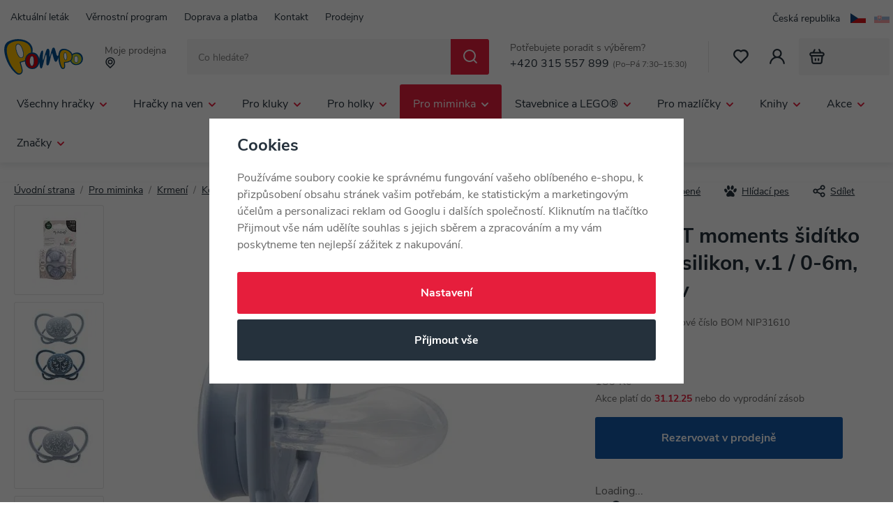

--- FILE ---
content_type: text/html; charset=UTF-8
request_url: https://pompo.cz/nip-first-moments-siditko-motylek-silikon-v-1-0-6m-mix-barev_z12106/
body_size: 124142
content:
<!DOCTYPE html>


                     
    
         
            
   

    
        
    

   
   
   

   


<html class="no-js lang-cs" lang="cs">
<head>
   <meta charset="utf-8">
   
      <meta name="author" content="Pompo.cz">
   

   <meta name="web_author" content="wpj.cz">

   
      <meta name="description" content="Šidítka nip® first moments &quot;My Butterfly&quot;, silikon vyrobena z obnovitelných surovin Věk: Velikost 1 (0-6 měsíců) Velikost 2 (5-18 měsíců) Velikost 3 (16-32">
   

   
               <meta name="robots" content="index, follow">
         

         <meta name="viewport" content="width=device-width, initial-scale=1">
   
   <meta property="og:title" content="NIP FIRST moments šidítko Motýlek, silikon, v.1 / 0-6m, mix barev - Pompo.cz - Hračky online">
      
         <meta property="og:image" content="https://data.pompo.cz/data/tmp/108/7/49427_108.jpg?1653904981_1">
   
   <meta property="og:url" content="https://pompo.cz/nip-first-moments-siditko-motylek-silikon-v-1-0-6m-mix-barev_z12106/">
   <meta property="og:type" content="website">

   
   

   
      <title>NIP FIRST moments šidítko Motýlek, silikon, v.1 / 0-6m, mix barev - Pompo.cz - Hračky online</title>
   

   
      
   <link rel="stylesheet" href="https://use.typekit.net/jgk7los.css">


      
         <link rel="stylesheet" href="https://data.pompo.cz/web/build/app.f4a02bba.css">
         
      
   <link rel="stylesheet" href="https://data.pompo.cz/web/build/product.7a67976c.css">

   

   
         <link rel="canonical" href="https://pompo.cz/nip-first-moments-siditko-motylek-silikon-v-1-0-6m-mix-barev_z12106/">
   

   
         

   
   <link rel="shortcut icon" href="/templates/images/favicon.ico">
   
   
   <link rel="shortcut icon" href="https://data.pompo.cz/templates/images/favicon.ico">
   <link rel="apple-touch-icon" sizes="144x144" href="https://data.pompo.cz/templates/images/share/apple-touch-icon.png">
   <link rel="icon" type="image/png" sizes="32x32" href="https://data.pompo.cz/templates/images/share/favicon-32x32.png">
   <link rel="icon" type="image/png" sizes="16x16" href="https://data.pompo.cz/templates/images/share/favicon-16x16.png">
   <link rel="manifest" href="/templates/images/share/site.webmanifest" crossorigin="use-credentials">
   <meta name="msapplication-TileColor" content="#da532c">
   <meta name="theme-color" content="#ffffff">

   <link rel="search" href="/vyhledavani/" type="text/html">

   <script src="https://data.pompo.cz/common/static/js/sentry-6.16.1.min.js"></script>

<script>
   Sentry.init({
      dsn: 'https://bdac53e35b1b4424b35eb8b76bcc2b1a@sentry.wpj.cz/9',
      allowUrls: [
         /pompo\.cz\//
      ],
      denyUrls: [
         // Facebook flakiness
         /graph\.facebook\.com/i,
         // Facebook blocked
         /connect\.facebook\.net\/en_US\/all\.js/i,
         // Chrome extensions
         /extensions\//i,
         /^chrome:\/\//i,
         /kupshop\.local/i
      ],
      beforeSend(event) {
         if (!/FBA[NV]|PhantomJS|SznProhlizec/.test(window.navigator.userAgent)) {
            return event;
         }
      },
      ignoreErrors: [
         // facebook / ga + disabled cookies
         'fbq is not defined',
         'Can\'t find variable: fbq',
         '_gat is not defined',
         'AW is not defined',
         'Can\'t find variable: AW',
         'url.searchParams.get', // gtm koza
         // localstorage not working in incoginto mode in iOS
         'The quota has been exceeded',
         'QuotaExceededError',
         'Undefined variable: localStorage',
         'localStorage is null',
         'The operation is insecure',
         "Failed to read the 'localStorage'",
         "gtm_",
         "Can't find variable: glami",
      ]
   });

   Sentry.setTag("web", "prod_pompo_db");
   Sentry.setTag("wbpck", 1);
   Sentry.setTag("adm", 0);
   Sentry.setTag("tpl", "x");
   Sentry.setTag("sentry_v", "6.16.1");
</script>

   <script>
   window.wpj = window.wpj || {};
   wpj.onReady = wpj.onReady || [];
   wpj.jsShop = wpj.jsShop || {events:[]};

   window.dataLayer = window.dataLayer || [];
   function gtag() {
      window.dataLayer.push(arguments);
   }
   window.wpj.cookie_bar_send = true;

   wpj.getCookie = (sKey) => decodeURIComponent(
      document.cookie.replace(
         new RegExp(
            '(?:(?:^|.*;)\\s*' +
            encodeURIComponent(sKey).replace(/[\-\.\+\*]/g, '\\$&') +
            '\\s*\\=\\s*([^;]*).*$)|^.*$'
         ),
         '$1'
      )
   ) || null;

      var consents = wpj.getCookie('cookie-bar')?.split(',');

   if (!(consents instanceof Array)){
      consents = [];
   }

   consents_fields = {
      ad_storage: consents.includes('ad_storage') ? 'granted' : 'denied',
      ad_user_data: consents.includes('ad_storage') ? 'granted' : 'denied',
      ad_personalization: consents.includes('ad_storage') ? 'granted' : 'denied',
      personalization_storage: consents.includes('personalization_and_functionality_storage') ? 'granted' : 'denied',
      functionality_storage: 'granted',
      analytics_storage: consents.includes('analytics_storage') ? 'granted' : 'denied',
   };
   gtag('consent', 'default', consents_fields);

   gtag("set", "ads_data_redaction", true);

   dataLayer.push({
      'event': 'defaultConsent',
      'consents' : consents_fields
   });
   </script>

<script>
   wpj.data = wpj.data || { };

      wpj.data.instagram = true;
   
   

   

   
</script>


   

         <meta name="google-site-verification" content="NhloKnicLL-Ojm_iEEKwH7iHM3uZjMRy6j6Ml1L48fk">
   
   
   
   
          

      

   

<script>page_data = {"page":{"language":"cs","title":"NIP FIRST moments \u0161id\u00edtko Mot\u00fdlek, silikon, v.1 \/ 0-6m, mix barev - Pompo.cz - Hra\u010dky online","path":"\/nip-first-moments-siditko-motylek-silikon-v-1-0-6m-mix-barev_z12106\/","currency":"CZK","currencyRate":1,"breadCrumbs":[{"id":"","name":"Dom\u016f"},{"id":25,"name":"Pro miminka"},{"id":897,"name":"Krmen\u00ed"},{"id":919,"name":"Kojen\u00ed a krmen\u00ed"},{"id":519,"name":"\u0160id\u00edtka a dopl\u0148ky"},{"id":"","name":"NIP FIRST moments \u0161id\u00edtko Mot\u00fdlek, silikon, v.1 \/ 0-6m, mix barev"}],"environment":"live","type":"product"},"resetRefferer":false,"event":"pageView","products":[{"id":12106,"idProduct":12106,"EAN":4000821316102,"code":"BOM NIP31610","productCode":"BOM NIP31610","hasVariations":false,"variationsIds":[],"idVariation":null,"variationCode":null,"variationName":null,"soldOut":null,"idAll":[],"categoryMain":[{"id":25,"name":"Hra\u010dky pro miminka"},{"id":897,"name":"Krmen\u00ed"},{"id":919,"name":"Kojen\u00ed a krmen\u00ed"},{"id":519,"name":"\u0160id\u00edtka a dopl\u0148ky"}],"categoryCurrent":[{"id":25,"name":"Pro miminka"},{"id":897,"name":"Krmen\u00ed"},{"id":919,"name":"Kojen\u00ed a krmen\u00ed"},{"id":519,"name":"\u0160id\u00edtka a dopl\u0148ky"},{"id":"","name":"NIP FIRST moments \u0161id\u00edtko Mot\u00fdlek, silikon, v.1 \/ 0-6m, mix barev"}],"producer":"NIP","campaigns":[],"name":"NIP FIRST moments \u0161id\u00edtko Mot\u00fdlek, silikon, v.1 \/ 0-6m, mix barev","vat":21,"price":139,"priceWithVat":139,"priceWithoutVat":114.88,"priceVat":24.12,"priceWithoutDiscount":189,"discount":26.455,"hasDiscount":true,"availability":"skladem","url":"https:\/\/pompo.cz\/nip-first-moments-siditko-motylek-silikon-v-1-0-6m-mix-barev_z12106\/","imageUrl":"https:\/\/data.pompo.cz\/data\/tmp\/0\/7\/49427_0.jpg?1653904981_1","position":1}],"once":false};page_data['page']['layout'] = window.innerWidth  > 991 ? 'web' : window.innerWidth > 543 ? 'tablet' : 'mobil';if (typeof userData === 'undefined') {var userData = wpj.getCookie('jsShopGtmUser');var userDataParsed = null;if(userData) {userDataParsed = JSON.parse(userData);wpj.onReady.push(function () {wpj.storage.cookies.removeItem('jsShopGtmUser');});} else {userData = localStorage.getItem('js-shop-gtm-user');if(userData) {userDataParsed = JSON.parse(userData).data;}}}if (userDataParsed) {page_data.user = userDataParsed;}dataLayer.push(page_data);</script><script src="https://data.pompo.cz/common/static/wpj/wpj.gtm.js?v2"></script><script>var urlParams = new URLSearchParams(window.location.search);var hash = location.href.split("#")[1] || urlParams.get('id_variation') || "";gtm_getDetailImpressions(hash, 'detailImpressions');</script><script>
              wpj.onReady.push(function () {
                 [ 'logout', 'registration', 'login', 'newsletter_subscribe'].forEach(function (type) {
                    let cookieValue = wpj.storage.cookies.getItem('gtm_'+type);

                    if (cookieValue === null) {
                       return;
                    }
                    wpj.storage.cookies.removeItem('gtm_'+type);

                    cookieValue = JSON.parse(cookieValue);

                    let valueData;
                    if (type === 'newsletter_subscribe') {
                       valueData = { ...cookieValue };
                       type = 'newsletterSubscribe';
                    } else if (cookieValue instanceof Array) {
                       valueData = { data: cookieValue };
                    } else {
                       valueData = { value: cookieValue };
                    }
                     window.dataLayer.push({
                        event: 'success' +  gtm_ucfirst(type),
                           ...valueData
                     });
                 });
              });
              function gtm_ucfirst(str) {
                   if (!str || typeof str !== 'string') return str;
                   return str.charAt(0).toUpperCase() + str.slice(1);
               }
           </script>      <!-- Google Tag Manager -->
   <script data-cookieconsent="ignore">(function(w,d,s,l,i) {w[l] = w[l] || [];w[l].push({'gtm.start': new Date().getTime(), event: 'gtm.js'});
         var f = d.getElementsByTagName(s)[0],j=d.createElement(s),dl=l != 'dataLayer' ? '&l=' + l : '';
         j.async = true;j.src='//www.googletagmanager.com/gtm.js?id=' + i + dl;f.parentNode.insertBefore(j, f);
      })(window, document, 'script', 'dataLayer', 'GTM-5G8MKX');</script>
   <!-- End Google Tag Manager -->
</head>
<body >



<!-- Google Tag Manager -->
   <noscript>
       <iframe src="//www.googletagmanager.com/ns.html?id=GTM-5G8MKX" height="0" width="0" style="display:none;visibility:hidden"></iframe>
   </noscript>
<!-- End Google Tag Manager -->


   
   
      
   

   
      <div class="header-top">
   <div class="container">
      
<div class="">
    
   <ul class="">
                 <li class=" item-49">
             <a href="/aktualni-letak/" >
                 Aktuální leták
             </a>
                        </li>
                 <li class=" item-50">
             <a href="/vernostni-program/" >
                 Věrnostní program
             </a>
                        </li>
                 <li class=" item-40">
             <a href="/doprava-a-platba/" >
                 Doprava a platba
             </a>
                        </li>
                 <li class=" item-36">
             <a href="/kontakt/" >
                 Kontakt
             </a>
                        </li>
                 <li class=" item-51">
             <a href="/prodejny/" >
                 Prodejny
             </a>
                        </li>
          </ul>

</div>


      <div class="language-switcher">
   
   
   <ul>
      <li>
         <a href="/change-language/cs/" class="active">
            <span>Česká republika</span>
            <img src="/common/static/images/flags/cs.svg" width="22" height="15" alt="" class="img-responsive" loading="lazy">
         </a>
      </li>
                                          <li>
               <a href="/change-language/sk/">
                  <img src="/common/static/images/flags/sk.svg" width="22" height="15" alt="SK" class="img-responsive" loading="lazy">
               </a>
            </li>
                  </ul>
</div>
   </div>
</div>

<header class="header">
   <div class="container">
      <div class="header-burger header-icon">
         <button type="button" data-toggle="burger">
            <span class="fc icons_burger"></span>
         </button>
      </div>

      <a href="/" title="Pompo.cz - Hračky online" class="logo">
         <img src="https://data.pompo.cz/templates/images/logo.svg" width="115" height="53" class="img-responsive" alt="Pompo.cz - Hračky online">
      </a>

      <div class="header-location" data-focus-opener="seller-picker">
   <p>Moje prodejna</p>
   <p>
      <strong>
         <span class="fc icons_location"></span>
         <span data-js-shop-seller-name></span>
      </strong>
   </p>
</div>

            <div class="header-search-inline">
   <form method="get" action="/vyhledavani/">
      <input type="text" name="search" value="" maxlength="100" class="form-control autocomplete-control"
             placeholder="Co hledáte?" autocomplete="off" data-search-input>
      <button name="submit" type="submit" value="Hledat"
              class="btn btn-search fc icons_search" aria-label="Hledat"></button>
         </form>
</div>

      <div class="header-contact">
   <p>
      Potřebujete poradit s výběrem?
   </p>
   <p><a href="tel:+420315557899">+420 315 557 899</a><small>(Po–Pá 7:30–15:30)</small></p>
</div>

      <div class="header-icons">
         <div class="header-favorites header-icon" id="js-shop-favorites-info">
            <a href="/oblibene/" class="cart-signin" aria-label="Oblíbené">
               <span class="fc icons_heart"></span>
            </a>
         </div>

         <div class="header-search header-icon">
            <a href="/vyhledavani/" data-toggle="search">
               <span class="fc icons_search"></span>
            </a>
         </div>

         <div class="header-login header-icon" id="js-shop-user">
            <a href="/prihlaseni/">
               <span class="fc icons_user"></span>
            </a>
         </div>

         <div class="header-cart header-icon" id="js-shop-cart-info">
   <a href="/kosik/" class="empty">
      <span class="fc icons_cart"></span>
      <span class="price"></span>
   </a>
</div>

<div id="js-shop-cart"></div>
      </div>
   </div>
</header>

<div class="header-search-outer" aria-hidden="true">
   <div class="header-search-inner" data-search-form>
      <div class="container">
         <form method="get" role="search" action="/vyhledavani/">
            <input type="text" name="search" value="" maxlength="100" class="form-control autocomplete-control"
                   placeholder="Co hledáte?" autocomplete="off" data-search-input aria-hidden="true" tabindex="-1">
            <button name="submit" type="submit" value="Hledat" class="btn btn-primary btn-block" tabindex="-1" aria-hidden="true"><span>Hledat</span></button>
            <button class="search-toggle" data-toggle="search" aria-hidden="true" tabindex="-1" aria-label="Zavřít"><i class="fc lightbox_close"></i></button>
         </form>
      </div>
   </div>
</div>

<script id="productSearch" type="text/x-dot-template">
      <div class="autocomplete-inner">
      
      {{? it.items.Produkty || it.items.Kategorie || it.items.Vyrobci || it.items.Clanky }}
         <div class="autocomplete-body">
            {{? it.items.Kategorie }}
               <div class="autocomplete-categories">
                  
                  <p class="title-default">Kategorie</p>
                  
                  <ul>
                     {{~it.items.Kategorie.items :item :index}}
                     <li data-autocomplete-item="section">
                        <a href="/presmerovat/?type=category&id={{=item.id}}">{{=item.label}}</a>
                     </li>
                     {{~}}
                  </ul>
               </div>
            {{?}}

            {{? it.items.Vyrobci }}
               <div class="autocomplete-brands">
                  <p class="title-default">Značky</p>
                  <ul>
                     {{~it.items.Vyrobci.items :item :index}}
                     <li data-autocomplete-item="section">
                        <a href="/presmerovat/?type=producer&id={{=item.id}}">{{=item.label}}</a>
                     </li>
                     {{~}}
                  </ul>
               </div>
            {{?}}

            {{? it.items.Produkty }}
               <div class="autocomplete-products">
                  
                  <p class="title-default">Produkty</p>
                  
                  <ul>
                     {{~it.items.Produkty.items :item :index}}
                     <li data-autocomplete-item="product">
                        <a href="/presmerovat/?type=product&id={{=item.id}}">
                           <div class="img">
                              {{? item.image }}
                              <img src="{{=item.image}}" alt="{{=item.label}}">
                              {{??}}
                              <img src="/templates/images/no-img.jpg" alt="{{=item.label}}">
                              {{?}}
                           </div>
                           <div class="title-wrapper">
                              {{? item.productDiscount.discount }}
                                 {{? Math.round(item.productDiscount.discount) >= 10 }}
                                 <span class="flag flag-discount">-{{=Math.round(item.productDiscount.discount)}}%</span>
                                 {{?}}
                              {{?}}
                              <span class="title">{{=item.label}}</span>
                              {{? item.price }}
                                 {{? Math.round(item.productDiscount.discount) >= 10 }}
                                 <span class="price price-red">{{=item.price}}</span>
                                 {{??}}
                                 <span class="price">{{=item.price}}</span>
                                 {{?}}
                              {{?}}
                           </div>
                        </a>
                     </li>
                     {{~}}
                  </ul>
                  
                  <div class="ac-showall" data-autocomplete-item="show-all">
                     <a href="" class="btn btn-secondary">Zobrazit všechny výsledky</a>
                  </div>
                  
               </div>
            {{?}}
         </div>

         {{? it.items.Clanky }}
            <div class="autocomplete-side">
               <div class="autocomplete-articles">
                  <p class="title-default">Blog</p>
                  <ul>
                     {{~it.items.Clanky.items :item :index}}
                     <li data-autocomplete-item="section">
                        <a href="/presmerovat/?type=article&id={{=item.id}}">
                           {{? item.photo }}
                           <img src="{{=item.photo}}" alt="{{=item.label}}" width="176" height="122" class="img-responsive">
                           {{?}}
                           {{=item.label}}
                        </a>
                     </li>
                     {{~}}
                  </ul>
               </div>
            </div>
         {{?}}

   {{??}}
      <div class="autocomplete-noresult">
         <p>
            
            Žádný výsledek
            
         </p>
      </div>
      {{?}}
      
   </div>
</script>


<script>
   
   wpj.onReady.push(function() {
      $('[data-search-input]').productSearch({
         preload: "/_shop/search-preload/"
      });
   });
   
</script>

<div class="header-sections">
   <div class="container">
       <ul class="level-0" data-sections="header"><li class="nav-item has-submenu" data-navitem="961"><a href="/vsechny-hracky_k961/" class="nav-link">Všechny hračky</a><div class="submenu submenu-lg" aria-hidden="true"><div class="submenu-inner"><ul class="level-1"><li class="nav-item has-submenu" data-navitem="962"><a href="/vsechny-hracky_k961/hry_k962/" class="nav-link" tabindex="-1"><span>Hry</span></a><ul class="level-2"><li class="nav-item " data-navitem="303"><a href="/vsechny-hracky_k961/hry_k962/deskove-hry_k303/" class="nav-link" tabindex="-1"><div class="img"><img data-src="https://data.pompo.cz/data/tmp/10/3/303_10.jpg?1728479412_1" alt="Deskové hry" class="img-responsive" width="66" height="66"></div><span>Deskové hry</span></a></li><li class="nav-item " data-navitem="66"><a href="/vsechny-hracky_k961/hry_k962/spolecenske-hry-pro-nejmensi-3-5-let_k66/" class="nav-link" tabindex="-1"><div class="img"><img data-src="https://data.pompo.cz/data/tmp/10/6/66_10.jpg?1728479293_1" alt="Společenské hry pro nejmenší (3 - 5 let)" class="img-responsive" width="66" height="66"></div><span>Společenské hry pro nejmenší (3 - 5 let)</span></a></li><li class="nav-item " data-navitem="402"><a href="/vsechny-hracky_k961/hry_k962/kvizy_k402/" class="nav-link" tabindex="-1"><div class="img"><img data-src="https://data.pompo.cz/data/tmp/10/2/402_10.jpg?1728479318_1" alt="Kvízy" class="img-responsive" width="66" height="66"></div><span>Kvízy</span></a></li><li class="nav-item " data-navitem="67"><a href="/vsechny-hracky_k961/hry_k962/karetni-hry_k67/" class="nav-link" tabindex="-1"><div class="img"><img data-src="https://data.pompo.cz/data/tmp/10/7/67_10.jpg?1728479461_1" alt="Karetní hry" class="img-responsive" width="66" height="66"></div><span>Karetní hry</span></a></li><li class="nav-item " data-navitem="401"><a href="/vsechny-hracky_k961/hry_k962/hry-na-cesty_k401/" class="nav-link" tabindex="-1"><div class="img"><img data-src="https://data.pompo.cz/data/tmp/10/1/401_10.jpg?1728479472_1" alt="Hry na cesty" class="img-responsive" width="66" height="66"></div><span>Hry na cesty</span></a></li><li class="nav-item " data-navitem="366"><a href="/vsechny-hracky_k961/hry_k962/elektronicke-hry_k366/" class="nav-link" tabindex="-1"><div class="img"><img data-src="https://data.pompo.cz/data/tmp/10/6/366_10.jpg?1728479484_1" alt="Elektronické hry" class="img-responsive" width="66" height="66"></div><span>Elektronické hry</span></a></li><li class="nav-item " data-navitem="396"><a href="/vsechny-hracky_k961/hry_k962/hokej-fotbal_k396/" class="nav-link" tabindex="-1"><div class="img"><img data-src="https://data.pompo.cz/data/tmp/10/6/396_10.jpg?1728479512_1" alt="Hokej, fotbal" class="img-responsive" width="66" height="66"></div><span>Hokej, fotbal</span></a></li><li class="nav-item " data-navitem="75"><a href="/vsechny-hracky_k961/hry_k962/hlavolamy_k75/" class="nav-link" tabindex="-1"><div class="img"><img data-src="https://data.pompo.cz/data/tmp/10/5/75_10.jpg?1728479523_1" alt="Hlavolamy" class="img-responsive" width="66" height="66"></div><span>Hlavolamy</span></a></li><li class="nav-item " data-navitem="76"><a href="/vsechny-hracky_k961/hry_k962/hry-pro-dospele_k76/" class="nav-link" tabindex="-1"><div class="img"><img data-src="https://data.pompo.cz/data/tmp/10/6/76_10.jpg?1728479536_1" alt="Hry pro dospělé" class="img-responsive" width="66" height="66"></div><span>Hry pro dospělé</span></a></li><li class="nav-item " data-navitem="749"><a href="/vsechny-hracky_k961/hry_k962/hry-na-konzole_k749/" class="nav-link" tabindex="-1"><div class="img"><img data-src="https://data.pompo.cz/data/tmp/10/9/749_10.jpg?1728479210_1" alt="Hry na konzole" class="img-responsive" width="66" height="66"></div><span>Hry na konzole</span></a></li><li class="nav-item " data-navitem="746"><a href="/vsechny-hracky_k961/hry_k962/prislusenstvi-ke-konzolim_k746/" class="nav-link" tabindex="-1"><div class="img"><img data-src="https://data.pompo.cz/data/tmp/10/6/746_10.jpg?1728479262_1" alt="Příslušenství ke konzolím" class="img-responsive" width="66" height="66"></div><span>Příslušenství ke konzolím</span></a></li><li class="nav-item " data-navitem="747"><a href="/vsechny-hracky_k961/hry_k962/prislusenstvi-k-pc_k747/" class="nav-link" tabindex="-1"><div class="img"><img data-src="https://data.pompo.cz/data/tmp/10/7/747_10.jpg?1728479275_1" alt="Příslušenství k PC" class="img-responsive" width="66" height="66"></div><span>Příslušenství k PC</span></a></li></ul></li><li class="nav-item " data-navitem="2573"><a href="/vsechny-hracky_k961/drevene-hracky_k2573/" class="nav-link" tabindex="-1"><span>Dřevěné hračky</span></a></li><li class="nav-item has-submenu" data-navitem="964"><a href="/vsechny-hracky_k961/puzzle_k964/" class="nav-link" tabindex="-1"><span>Puzzle</span></a><ul class="level-2"><li class="nav-item " data-navitem="294"><a href="/vsechny-hracky_k961/puzzle_k964/2d-puzzle_k294/" class="nav-link" tabindex="-1"><div class="img"><img data-src="https://data.pompo.cz/data/tmp/10/4/294_10.jpg?1762345226_1" alt="2D puzzle" class="img-responsive" width="66" height="66"></div><span>2D puzzle</span></a></li><li class="nav-item " data-navitem="296"><a href="/vsechny-hracky_k961/puzzle_k964/puzzleball_k296/" class="nav-link" tabindex="-1"><div class="img"><img data-src="https://data.pompo.cz/data/tmp/10/6/296_10.jpg?1762414481_1" alt="Puzzleball" class="img-responsive" width="66" height="66"></div><span>Puzzleball</span></a></li><li class="nav-item " data-navitem="297"><a href="/vsechny-hracky_k961/puzzle_k964/3d-a-4d-puzzle_k297/" class="nav-link" tabindex="-1"><div class="img"><img data-src="https://data.pompo.cz/data/tmp/10/7/297_10.jpg?1762346862_1" alt="3D a 4D puzzle" class="img-responsive" width="66" height="66"></div><span>3D a 4D puzzle</span></a></li><li class="nav-item " data-navitem="988"><a href="/hracky-pro-miminka_k25/hracky-pro-nejmensi_k834/stavebnice-a-puzzle-pro-nejmensi_k626/baby-puzzle_k64/" class="nav-link" tabindex="-1"><div class="img"><img data-src="https://data.pompo.cz/data/tmp/10/8/988_10.jpg?1728479700_1" alt="Baby puzzle" class="img-responsive" width="66" height="66"></div><span>Baby puzzle</span></a></li></ul></li><li class="nav-item has-submenu" data-navitem="968"><a href="/vsechny-hracky_k961/plysaci_k968/" class="nav-link" tabindex="-1"><span>Plyšáci</span></a><ul class="level-2"><li class="nav-item " data-navitem="4490"><a href="/vsechny-hracky_k961/plysaci_k968/squishmallows_k4490/" class="nav-link" tabindex="-1"><div class="img"><img data-src="https://data.pompo.cz/data/tmp/10/0/4490_10.jpg?1756290767_1" alt="SQUISHMALLOWS" class="img-responsive" width="66" height="66"></div><span>SQUISHMALLOWS</span></a></li><li class="nav-item " data-navitem="4370"><a href="/interaktivni-plysaci/" class="nav-link" tabindex="-1"><div class="img"><img data-src="https://data.pompo.cz/data/tmp/10/0/4370_10.jpg?1728479741_1" alt="Interaktivní plyšáci" class="img-responsive" width="66" height="66"></div><span>Interaktivní plyšáci</span></a></li><li class="nav-item " data-navitem="971"><a href="/pro-miminka_k25/hracky-pro-nejmensi_k834/baby-plys_k905/" class="nav-link" tabindex="-1"><div class="img"><img data-src="https://data.pompo.cz/data/tmp/10/1/971_10.jpg?1728479753_1" alt="Baby plyš" class="img-responsive" width="66" height="66"></div><span>Baby plyš</span></a></li><li class="nav-item " data-navitem="416"><a href="/vsechny-hracky_k961/plysaci_k968/manasci_k416/" class="nav-link" tabindex="-1"><div class="img"><img data-src="https://data.pompo.cz/data/tmp/10/6/416_10.jpg?1727335325_1" alt="Maňásci" class="img-responsive" width="66" height="66"></div><span>Maňásci</span></a></li><li class="nav-item " data-navitem="106"><a href="/vsechny-hracky_k961/plysaci_k968/exoticka-a-divoka-zviratka_k106/" class="nav-link" tabindex="-1"><div class="img"><img data-src="https://data.pompo.cz/data/tmp/10/6/106_10.jpg?1728479785_1" alt="Exotická a divoká zvířátka" class="img-responsive" width="66" height="66"></div><span>Exotická a divoká zvířátka</span></a></li><li class="nav-item " data-navitem="51"><a href="/vsechny-hracky_k961/plysaci_k968/plysove-postavicky_k51/" class="nav-link" tabindex="-1"><div class="img"><img data-src="https://data.pompo.cz/data/tmp/10/1/51_10.jpg?1727335515_1" alt="Plyšové postavičky" class="img-responsive" width="66" height="66"></div><span>Plyšové postavičky</span></a></li><li class="nav-item " data-navitem="419"><a href="/vsechny-hracky_k961/plysaci_k968/plysovi-medvedi_k419/" class="nav-link" tabindex="-1"><div class="img"><img data-src="https://data.pompo.cz/data/tmp/10/9/419_10.jpg?1728479796_1" alt="Plyšoví medvědi" class="img-responsive" width="66" height="66"></div><span>Plyšoví medvědi</span></a></li><li class="nav-item " data-navitem="89"><a href="/vsechny-hracky_k961/plysaci_k968/domaci-zviratka_k89/" class="nav-link" tabindex="-1"><div class="img"><img data-src="https://data.pompo.cz/data/tmp/10/9/89_10.jpg?1728479805_1" alt="Domácí zvířátka" class="img-responsive" width="66" height="66"></div><span>Domácí zvířátka</span></a></li><li class="nav-item " data-navitem="403"><a href="/vsechny-hracky_k961/plysaci_k968/polstarky_k403/" class="nav-link" tabindex="-1"><div class="img"><img data-src="https://data.pompo.cz/data/tmp/10/3/403_10.jpg?1728479818_1" alt="Polštářky" class="img-responsive" width="66" height="66"></div><span>Polštářky</span></a></li></ul></li><li class="nav-item has-submenu" data-navitem="963"><a href="/vsechny-hracky_k961/kreativni-hracky_k963/" class="nav-link" tabindex="-1"><span>Kreativní hračky</span></a><ul class="level-2"><li class="nav-item " data-navitem="133"><a href="/vsechny-hracky_k961/kreativni-hracky_k963/navrharska-portfolia_k133/" class="nav-link" tabindex="-1"><div class="img"><img data-src="https://data.pompo.cz/data/tmp/10/3/133_10.jpg?1728479844_1" alt="Návrhářská portfolia" class="img-responsive" width="66" height="66"></div><span>Návrhářská portfolia</span></a></li><li class="nav-item " data-navitem="127"><a href="/vsechny-hracky_k961/kreativni-hracky_k963/vytvarna-dilna_k127/" class="nav-link" tabindex="-1"><div class="img"><img data-src="https://data.pompo.cz/data/tmp/10/7/127_10.jpg?1728479855_1" alt="Výtvarná dílna" class="img-responsive" width="66" height="66"></div><span>Výtvarná dílna</span></a></li><li class="nav-item " data-navitem="49"><a href="/vsechny-hracky_k961/kreativni-hracky_k963/modelovani_k49/" class="nav-link" tabindex="-1"><div class="img"><img data-src="https://data.pompo.cz/data/tmp/10/9/49_10.jpg?1728479870_1" alt="Modelování" class="img-responsive" width="66" height="66"></div><span>Modelování</span></a></li><li class="nav-item " data-navitem="395"><a href="/vsechny-hracky_k961/kreativni-hracky_k963/hudebni-hracky_k395/" class="nav-link" tabindex="-1"><div class="img"><img data-src="https://data.pompo.cz/data/tmp/10/5/395_10.jpg?1728479889_1" alt="Hudební hračky" class="img-responsive" width="66" height="66"></div><span>Hudební hračky</span></a></li><li class="nav-item " data-navitem="230"><a href="/vsechny-hracky_k961/kreativni-hracky_k963/vyukove-hracky_k230/" class="nav-link" tabindex="-1"><div class="img"><img data-src="https://data.pompo.cz/data/tmp/10/0/230_10.jpg?1728479900_1" alt="Výukové hračky" class="img-responsive" width="66" height="66"></div><span>Výukové hračky</span></a></li><li class="nav-item " data-navitem="694"><a href="/vsechny-hracky_k961/kreativni-hracky_k963/roboticke-hracky_k694/" class="nav-link" tabindex="-1"><div class="img"><img data-src="https://data.pompo.cz/data/tmp/10/4/694_10.jpg?1728479907_1" alt="Robotické hračky" class="img-responsive" width="66" height="66"></div><span>Robotické hračky</span></a></li><li class="nav-item " data-navitem="337"><a href="/vsechny-hracky_k961/kreativni-hracky_k963/pokusy-a-veda_k337/" class="nav-link" tabindex="-1"><div class="img"><img data-src="https://data.pompo.cz/data/tmp/10/7/337_10.jpg?1728479923_1" alt="Pokusy a věda" class="img-responsive" width="66" height="66"></div><span>Pokusy a věda</span></a></li><li class="nav-item " data-navitem="30"><a href="/vsechny-hracky_k961/kreativni-hracky_k963/slepovaci-modely_k30/" class="nav-link" tabindex="-1"><div class="img"><img data-src="https://data.pompo.cz/data/tmp/10/0/30_10.jpg?1728479941_1" alt="Slepovací modely" class="img-responsive" width="66" height="66"></div><span>Slepovací modely</span></a></li><li class="nav-item " data-navitem="135"><a href="/vsechny-hracky_k961/kreativni-hracky_k963/malovani_k135/" class="nav-link" tabindex="-1"><div class="img"><img data-src="https://data.pompo.cz/data/tmp/10/5/135_10.jpg?1728479952_1" alt="Malování" class="img-responsive" width="66" height="66"></div><span>Malování</span></a></li><li class="nav-item " data-navitem="799"><a href="/vsechny-hracky_k961/kreativni-hracky_k963/zazehlovaci-koralky_k799/" class="nav-link" tabindex="-1"><div class="img"><img data-src="https://data.pompo.cz/data/tmp/10/9/799_10.jpg?1728479966_1" alt="Zažehlovací korálky" class="img-responsive" width="66" height="66"></div><span>Zažehlovací korálky</span></a></li><li class="nav-item " data-navitem="1090"><a href="/vsechny-hracky_k961/kreativni-hracky_k963/tetovani_k1090/" class="nav-link" tabindex="-1"><div class="img"><img data-src="https://data.pompo.cz/data/tmp/10/0/1090_10.jpg?1728479974_1" alt="Tetování" class="img-responsive" width="66" height="66"></div><span>Tetování</span></a></li></ul></li><li class="nav-item has-submenu" data-navitem="969"><a href="/vsechny-hracky_k961/skola_k969/" class="nav-link" tabindex="-1"><span>Škola</span></a><ul class="level-2"><li class="nav-item " data-navitem="620"><a href="/vsechny-hracky_k961/skola_k969/potreby-pro-prvnacky_k620/" class="nav-link" tabindex="-1"><div class="img"><img data-src="https://data.pompo.cz/data/tmp/10/0/620_10.jpg?1728480004_1" alt="Potřeby pro prvňáčky" class="img-responsive" width="66" height="66"></div><span>Potřeby pro prvňáčky</span></a></li><li class="nav-item " data-navitem="616"><a href="/vsechny-hracky_k961/skola_k969/potreby-pro-druhaky_k616/" class="nav-link" tabindex="-1"><div class="img"><img data-src="https://data.pompo.cz/data/tmp/10/6/616_10.jpg?1728480071_1" alt="Potřeby pro druháky" class="img-responsive" width="66" height="66"></div><span>Potřeby pro druháky</span></a></li><li class="nav-item " data-navitem="994"><a href="/vsechny-hracky_k961/skola_k969/potreby-pro-ii-stupen_k994/" class="nav-link" tabindex="-1"><div class="img"><img data-src="https://data.pompo.cz/data/tmp/10/4/994_10.jpg?1728480137_1" alt="Potřeby pro II. stupeň" class="img-responsive" width="66" height="66"></div><span>Potřeby pro II. stupeň</span></a></li><li class="nav-item " data-navitem="100"><a href="/vsechny-hracky_k961/skola_k969/batohy-a-tasky_k100/" class="nav-link" tabindex="-1"><div class="img"><img data-src="https://data.pompo.cz/data/tmp/10/0/100_10.jpg?1728480230_1" alt="Batohy a tašky" class="img-responsive" width="66" height="66"></div><span>Batohy a tašky</span></a></li><li class="nav-item " data-navitem="425"><a href="/vsechny-hracky_k961/skola_k969/sacky-na-prezuvky_k425/" class="nav-link" tabindex="-1"><div class="img"><img data-src="https://data.pompo.cz/data/tmp/10/5/425_10.jpg?1728480239_1" alt="Sáčky na přezůvky" class="img-responsive" width="66" height="66"></div><span>Sáčky na přezůvky</span></a></li><li class="nav-item " data-navitem="423"><a href="/vsechny-hracky_k961/skola_k969/lahve-a-boxy-na-svacinu_k423/" class="nav-link" tabindex="-1"><div class="img"><img data-src="https://data.pompo.cz/data/tmp/10/3/423_10.jpg?1728480251_1" alt="Láhve a boxy na svačinu" class="img-responsive" width="66" height="66"></div><span>Láhve a boxy na svačinu</span></a></li><li class="nav-item " data-navitem="433"><a href="/vsechny-hracky_k961/skola_k969/penezenky_k433/" class="nav-link" tabindex="-1"><div class="img"><img data-src="https://data.pompo.cz/data/tmp/10/3/433_10.jpg?1728480260_1" alt="Peněženky" class="img-responsive" width="66" height="66"></div><span>Peněženky</span></a></li><li class="nav-item " data-navitem="429"><a href="/vsechny-hracky_k961/skola_k969/penaly_k429/" class="nav-link" tabindex="-1"><div class="img"><img data-src="https://data.pompo.cz/data/tmp/10/9/429_10.jpg?1728480269_1" alt="Penály" class="img-responsive" width="66" height="66"></div><span>Penály</span></a></li><li class="nav-item " data-navitem="439"><a href="/vsechny-hracky_k961/skola_k969/propisky-pera-tuzky-a-gumy_k439/" class="nav-link" tabindex="-1"><div class="img"><img data-src="https://data.pompo.cz/data/tmp/10/9/439_10.jpg?1728480277_1" alt="Propisky, pera, tužky a gumy" class="img-responsive" width="66" height="66"></div><span>Propisky, pera, tužky a gumy</span></a></li><li class="nav-item " data-navitem="619"><a href="/vsechny-hracky_k961/skola_k969/sesity-bloky-etikety_k619/" class="nav-link" tabindex="-1"><div class="img"><img data-src="https://data.pompo.cz/data/tmp/10/9/619_10.jpg?1728480290_1" alt="Sešity, bloky, etikety" class="img-responsive" width="66" height="66"></div><span>Sešity, bloky, etikety</span></a></li><li class="nav-item " data-navitem="449"><a href="/vsechny-hracky_k961/skola_k969/skolni-diare_k449/" class="nav-link" tabindex="-1"><div class="img"><img data-src="https://data.pompo.cz/data/tmp/10/9/449_10.jpg?1728480713_1" alt="Školní diáře" class="img-responsive" width="66" height="66"></div><span>Školní diáře</span></a></li><li class="nav-item " data-navitem="623"><a href="/vsechny-hracky_k961/skola_k969/rysovaci-potreby_k623/" class="nav-link" tabindex="-1"><div class="img"><img data-src="https://data.pompo.cz/data/tmp/10/3/623_10.jpg?1728480740_1" alt="Rýsovací potřeby" class="img-responsive" width="66" height="66"></div><span>Rýsovací potřeby</span></a></li><li class="nav-item " data-navitem="126"><a href="/vsechny-hracky_k961/skola_k969/nuzky-lepidla_k126/" class="nav-link" tabindex="-1"><div class="img"><img data-src="https://data.pompo.cz/data/tmp/10/6/126_10.jpg?1728480750_1" alt="Nůžky, lepidla" class="img-responsive" width="66" height="66"></div><span>Nůžky, lepidla</span></a></li><li class="nav-item " data-navitem="445"><a href="/vsechny-hracky_k961/skola_k969/vytvarne-potreby_k445/" class="nav-link" tabindex="-1"><div class="img"><img data-src="https://data.pompo.cz/data/tmp/10/5/445_10.jpg?1728480765_1" alt="Výtvarné potřeby" class="img-responsive" width="66" height="66"></div><span>Výtvarné potřeby</span></a></li><li class="nav-item " data-navitem="415"><a href="/vsechny-hracky_k961/skola_k969/kufriky_k415/" class="nav-link" tabindex="-1"><div class="img"><img data-src="https://data.pompo.cz/data/tmp/10/5/415_10.jpg?1728480835_1" alt="Kufříky" class="img-responsive" width="66" height="66"></div><span>Kufříky</span></a></li><li class="nav-item " data-navitem="779"><a href="/vsechny-hracky_k961/skola_k969/baterie_k779/" class="nav-link" tabindex="-1"><div class="img"><img data-src="https://data.pompo.cz/data/tmp/10/9/779_10.jpg?1728480843_1" alt="Baterie" class="img-responsive" width="66" height="66"></div><span>Baterie</span></a></li><li class="nav-item " data-navitem="391"><a href="/vsechny-hracky_k961/skola_k969/klicenky_k391/" class="nav-link" tabindex="-1"><div class="img"><img data-src="https://data.pompo.cz/data/tmp/10/1/391_10.jpg?1728480871_1" alt="Klíčenky" class="img-responsive" width="66" height="66"></div><span>Klíčenky</span></a></li><li class="nav-item " data-navitem="314"><a href="/vsechny-hracky_k961/skola_k969/pokladnicky_k314/" class="nav-link" tabindex="-1"><div class="img"><img data-src="https://data.pompo.cz/data/tmp/10/4/314_10.jpg?1728480882_1" alt="Pokladničky" class="img-responsive" width="66" height="66"></div><span>Pokladničky</span></a></li><li class="nav-item " data-navitem="1126"><a href="/vsechny-hracky_k961/skola_k969/kalkulacky_k1126/" class="nav-link" tabindex="-1"><div class="img"><img data-src="https://data.pompo.cz/data/tmp/10/6/1126_10.jpg?1728480895_1" alt="Kalkulačky" class="img-responsive" width="66" height="66"></div><span>Kalkulačky</span></a></li></ul></li><li class="nav-item has-submenu" data-navitem="967"><a href="/vsechny-hracky_k961/detske-knihy_k967/" class="nav-link" tabindex="-1"><span>Dětské knihy</span></a><ul class="level-2"><li class="nav-item " data-navitem="555"><a href="/vsechny-hracky_k961/detske-knihy_k967/naucne-knihy_k555/" class="nav-link" tabindex="-1"><div class="img"><img data-src="https://data.pompo.cz/data/tmp/10/5/555_10.jpg?1728480946_1" alt="Naučné knihy" class="img-responsive" width="66" height="66"></div><span>Naučné knihy</span></a></li><li class="nav-item " data-navitem="841"><a href="/vsechny-hracky_k961/detske-knihy_k967/rikadla-a-pisnicky_k841/" class="nav-link" tabindex="-1"><div class="img"><img data-src="https://data.pompo.cz/data/tmp/10/1/841_10.jpg?1728480954_1" alt="Říkadla a písničky" class="img-responsive" width="66" height="66"></div><span>Říkadla a písničky</span></a></li><li class="nav-item " data-navitem="810"><a href="/vsechny-hracky_k961/detske-knihy_k967/pohadky_k810/" class="nav-link" tabindex="-1"><div class="img"><img data-src="https://data.pompo.cz/data/tmp/10/0/810_10.jpg?1728480962_1" alt="Pohádky" class="img-responsive" width="66" height="66"></div><span>Pohádky</span></a></li><li class="nav-item " data-navitem="553"><a href="/vsechny-hracky_k961/detske-knihy_k967/kouzelne-cteni_k553/" class="nav-link" tabindex="-1"><div class="img"><img data-src="https://data.pompo.cz/data/tmp/10/3/553_10.jpg?1728480984_1" alt="Kouzelné čtení" class="img-responsive" width="66" height="66"></div><span>Kouzelné čtení</span></a></li><li class="nav-item " data-navitem="350"><a href="/vsechny-hracky_k961/detske-knihy_k967/knihy-pro-nejmensi_k350/" class="nav-link" tabindex="-1"><div class="img"><img data-src="https://data.pompo.cz/data/tmp/10/0/350_10.jpg?1728480991_1" alt="Knihy pro nejmenší" class="img-responsive" width="66" height="66"></div><span>Knihy pro nejmenší</span></a></li><li class="nav-item " data-navitem="811"><a href="/vsechny-hracky_k961/detske-knihy_k967/leporela_k811/" class="nav-link" tabindex="-1"><div class="img"><img data-src="https://data.pompo.cz/data/tmp/10/1/811_10.jpg?1728481003_1" alt="Leporela" class="img-responsive" width="66" height="66"></div><span>Leporela</span></a></li><li class="nav-item " data-navitem="45"><a href="/vsechny-hracky_k961/detske-knihy_k967/pro-sikovne-ruce_k45/" class="nav-link" tabindex="-1"><div class="img"><img data-src="https://data.pompo.cz/data/tmp/10/5/45_10.jpg?1728481015_1" alt="Pro šikovné ruce" class="img-responsive" width="66" height="66"></div><span>Pro šikovné ruce</span></a></li></ul></li><li class="nav-item has-submenu" data-navitem="965"><a href="/vsechny-hracky_k961/party-a-karnevaly_k965/" class="nav-link" tabindex="-1"><span>Párty a karnevaly</span></a><ul class="level-2"><li class="nav-item " data-navitem="101"><a href="/vsechny-hracky_k961/party-a-karnevaly_k965/karnevalove-doplnky_k101/" class="nav-link" tabindex="-1"><div class="img"><img data-src="https://data.pompo.cz/data/tmp/10/1/101_10.jpg?1728481043_1" alt="Karnevalové doplňky" class="img-responsive" width="66" height="66"></div><span>Karnevalové doplňky</span></a></li><li class="nav-item " data-navitem="287"><a href="/vsechny-hracky_k961/party-a-karnevaly_k965/kostymy_k287/" class="nav-link" tabindex="-1"><div class="img"><img data-src="https://data.pompo.cz/data/tmp/10/7/287_10.jpg?1728481052_1" alt="Kostýmy" class="img-responsive" width="66" height="66"></div><span>Kostýmy</span></a></li><li class="nav-item " data-navitem="42"><a href="/vsechny-hracky_k961/party-a-karnevaly_k965/party-sety_k42/" class="nav-link" tabindex="-1"><div class="img"><img data-src="https://data.pompo.cz/data/tmp/10/2/42_10.jpg?1728481060_1" alt="Párty sety" class="img-responsive" width="66" height="66"></div><span>Párty sety</span></a></li></ul></li><li class="nav-item has-submenu" data-navitem="976"><a href="/hracky-na-ven/" class="nav-link" tabindex="-1"><span>Hračky na ven</span></a><ul class="level-2"><li class="nav-item " data-navitem="1001"><a href="/hracky-na-ven_k22/domecky-a-stany_k369/" class="nav-link" tabindex="-1"><div class="img"><img data-src="https://data.pompo.cz/data/tmp/10/1/1001_10.jpg?1728481080_1" alt="Domečky a stany" class="img-responsive" width="66" height="66"></div><span>Domečky a stany</span></a></li><li class="nav-item " data-navitem="1002"><a href="/hracky-na-ven_k22/skluzavky_k821/" class="nav-link" tabindex="-1"><div class="img"><img data-src="https://data.pompo.cz/data/tmp/10/2/1002_10.jpg?1728481094_1" alt="Skluzavky" class="img-responsive" width="66" height="66"></div><span>Skluzavky</span></a></li><li class="nav-item " data-navitem="1003"><a href="/hracky-na-ven_k22/piskoviste_k375/" class="nav-link" tabindex="-1"><div class="img"><img data-src="https://data.pompo.cz/data/tmp/10/3/1003_10.jpg?1728481102_1" alt="Pískoviště" class="img-responsive" width="66" height="66"></div><span>Pískoviště</span></a></li><li class="nav-item " data-navitem="1004"><a href="/hracky-na-ven_k22/houpacky-a-houpaci-site_k378/" class="nav-link" tabindex="-1"><div class="img"><img data-src="https://data.pompo.cz/data/tmp/10/4/1004_10.jpg?1728481111_1" alt="Houpačky a houpací sítě" class="img-responsive" width="66" height="66"></div><span>Houpačky a houpací sítě</span></a></li><li class="nav-item " data-navitem="1005"><a href="/hracky-na-ven_k22/vozitka_k381/" class="nav-link" tabindex="-1"><div class="img"><img data-src="https://data.pompo.cz/data/tmp/10/5/1005_10.jpg?1728481127_1" alt="Vozítka" class="img-responsive" width="66" height="66"></div><span>Vozítka</span></a></li><li class="nav-item " data-navitem="1006"><a href="/hracky-na-ven_k22/sportovni-potreby_k386/" class="nav-link" tabindex="-1"><div class="img"><img data-src="https://data.pompo.cz/data/tmp/10/6/1006_10.jpg?1728481136_1" alt="Sportovní potřeby" class="img-responsive" width="66" height="66"></div><span>Sportovní potřeby</span></a></li><li class="nav-item " data-navitem="1007"><a href="/hracky-na-ven_k22/trampoliny_k305/" class="nav-link" tabindex="-1"><div class="img"><img data-src="https://data.pompo.cz/data/tmp/10/7/1007_10.jpg?1728481153_1" alt="Trampolíny" class="img-responsive" width="66" height="66"></div><span>Trampolíny</span></a></li><li class="nav-item " data-navitem="1008"><a href="/hracky-na-ven_k22/hracky-na-zahradu_k130/" class="nav-link" tabindex="-1"><div class="img"><img data-src="https://data.pompo.cz/data/tmp/10/8/1008_10.jpg?1728481161_1" alt="Hračky na zahradu" class="img-responsive" width="66" height="66"></div><span>Hračky na zahradu</span></a></li><li class="nav-item " data-navitem="1009"><a href="/hracky-na-ven_k22/vodni-hracky_k309/" class="nav-link" tabindex="-1"><div class="img"><img data-src="https://data.pompo.cz/data/tmp/10/9/1009_10.jpg?1728481169_1" alt="Vodní hračky" class="img-responsive" width="66" height="66"></div><span>Vodní hračky</span></a></li><li class="nav-item " data-navitem="1010"><a href="/hracky-na-ven_k22/nafukovaci-hracky_k107/" class="nav-link" tabindex="-1"><div class="img"><img data-src="https://data.pompo.cz/data/tmp/10/0/1010_10.jpg?1728481181_1" alt="Nafukovací hračky" class="img-responsive" width="66" height="66"></div><span>Nafukovací hračky</span></a></li><li class="nav-item " data-navitem="1011"><a href="/hracky-na-ven_k22/bublifuky_k385/" class="nav-link" tabindex="-1"><div class="img"><img data-src="https://data.pompo.cz/data/tmp/10/1/1011_10.jpg?1728481189_1" alt="Bublifuky" class="img-responsive" width="66" height="66"></div><span>Bublifuky</span></a></li><li class="nav-item " data-navitem="1012"><a href="/hracky-na-ven_k22/obleceni-na-ven_k424/" class="nav-link" tabindex="-1"><div class="img"><img data-src="https://data.pompo.cz/data/tmp/10/2/1012_10.jpg?1728481197_1" alt="Oblečení na ven" class="img-responsive" width="66" height="66"></div><span>Oblečení na ven</span></a></li><li class="nav-item " data-navitem="1013"><a href="/hracky-na-ven_k22/zimni-sporty_k174/" class="nav-link" tabindex="-1"><div class="img"><img data-src="https://data.pompo.cz/data/tmp/10/3/1013_10.jpg?1728481211_1" alt="Zimní sporty" class="img-responsive" width="66" height="66"></div><span>Zimní sporty</span></a></li></ul></li><li class="nav-item has-submenu" data-navitem="977"><a href="/hracky-pro-kluky/" class="nav-link" tabindex="-1"><span>Pro kluky</span></a><ul class="level-2"><li class="nav-item " data-navitem="1014"><a href="/hracky-pro-kluky_k23/lego-stavebnice-pro-kluky_k942/" class="nav-link" tabindex="-1"><div class="img"><img data-src="https://data.pompo.cz/data/tmp/10/4/1014_10.jpg?1728481241_1" alt="Stavebnice LEGO® pro kluky" class="img-responsive" width="66" height="66"></div><span>Stavebnice LEGO® pro kluky</span></a></li><li class="nav-item " data-navitem="1015"><a href="/hracky-pro-kluky_k23/figurky_k57/" class="nav-link" tabindex="-1"><div class="img"><img data-src="https://data.pompo.cz/data/tmp/10/5/1015_10.jpg?1728481259_1" alt="Figurky" class="img-responsive" width="66" height="66"></div><span>Figurky</span></a></li><li class="nav-item " data-navitem="1016"><a href="/hracky-pro-kluky_k23/auta_k74/" class="nav-link" tabindex="-1"><div class="img"><img data-src="https://data.pompo.cz/data/tmp/10/6/1016_10.jpg?1728481282_1" alt="Auta" class="img-responsive" width="66" height="66"></div><span>Auta</span></a></li><li class="nav-item " data-navitem="1017"><a href="/hracky-pro-kluky_k23/akcni-hrdinove_k80/" class="nav-link" tabindex="-1"><div class="img"><img data-src="https://data.pompo.cz/data/tmp/10/7/1017_10.jpg?1728481301_1" alt="Akční hrdinové" class="img-responsive" width="66" height="66"></div><span>Akční hrdinové</span></a></li><li class="nav-item " data-navitem="1018"><a href="/hracky-pro-kluky_k23/masinka-tomas_k888/" class="nav-link" tabindex="-1"><div class="img"><img data-src="https://data.pompo.cz/data/tmp/10/8/1018_10.jpg?1728481308_1" alt="Mašinka Tomáš" class="img-responsive" width="66" height="66"></div><span>Mašinka Tomáš</span></a></li><li class="nav-item " data-navitem="1019"><a href="/hracky-pro-kluky_k23/nerf_k889/" class="nav-link" tabindex="-1"><div class="img"><img data-src="https://data.pompo.cz/data/tmp/10/9/1019_10.jpg?1728481320_1" alt="NERF" class="img-responsive" width="66" height="66"></div><span>NERF</span></a></li><li class="nav-item " data-navitem="1020"><a href="/hracky-pro-kluky_k23/rc-modely_k90/" class="nav-link" tabindex="-1"><div class="img"><img data-src="https://data.pompo.cz/data/tmp/10/0/1020_10.jpg?1728481340_1" alt="RC modely" class="img-responsive" width="66" height="66"></div><span>RC modely</span></a></li><li class="nav-item " data-navitem="1021"><a href="/hracky-pro-kluky_k23/autodrahy_k41/" class="nav-link" tabindex="-1"><div class="img"><img data-src="https://data.pompo.cz/data/tmp/10/1/1021_10.jpg?1728481350_1" alt="Autodráhy" class="img-responsive" width="66" height="66"></div><span>Autodráhy</span></a></li><li class="nav-item " data-navitem="1022"><a href="/hracky-pro-kluky_k23/garaze-a-sety_k86/" class="nav-link" tabindex="-1"><div class="img"><img data-src="https://data.pompo.cz/data/tmp/10/2/1022_10.jpg?1728481358_1" alt="Garáže a sety" class="img-responsive" width="66" height="66"></div><span>Garáže a sety</span></a></li><li class="nav-item " data-navitem="1023"><a href="/hracky-pro-kluky_k23/hrady-rytiri-a-draci_k50/" class="nav-link" tabindex="-1"><div class="img"><img data-src="https://data.pompo.cz/data/tmp/10/3/1023_10.jpg?1728481367_1" alt="Hrady, rytíři a draci" class="img-responsive" width="66" height="66"></div><span>Hrady, rytíři a draci</span></a></li><li class="nav-item " data-navitem="1024"><a href="/hracky-pro-kluky_k23/modely_k180/" class="nav-link" tabindex="-1"><div class="img"><img data-src="https://data.pompo.cz/data/tmp/10/4/1024_10.jpg?1728481380_1" alt="Modely" class="img-responsive" width="66" height="66"></div><span>Modely</span></a></li><li class="nav-item " data-navitem="1025"><a href="/hracky-pro-kluky_k23/profese-pro-kluky_k711/" class="nav-link" tabindex="-1"><div class="img"><img data-src="https://data.pompo.cz/data/tmp/10/5/1025_10.jpg?1728481418_1" alt="Profese pro kluky" class="img-responsive" width="66" height="66"></div><span>Profese pro kluky</span></a></li><li class="nav-item " data-navitem="1026"><a href="/hracky-pro-kluky_k23/zbrane_k159/" class="nav-link" tabindex="-1"><div class="img"><img data-src="https://data.pompo.cz/data/tmp/10/6/1026_10.jpg?1728481427_1" alt="Zbraně" class="img-responsive" width="66" height="66"></div><span>Zbraně</span></a></li></ul></li><li class="nav-item has-submenu" data-navitem="978"><a href="/hracky-pro-holky/" class="nav-link" tabindex="-1"><span>Pro holky</span></a><ul class="level-2"><li class="nav-item " data-navitem="1027"><a href="/hracky-pro-holky_k24/lego-stavebnice-pro-holky_k922/" class="nav-link" tabindex="-1"><div class="img"><img data-src="https://data.pompo.cz/data/tmp/10/7/1027_10.jpg?1660808711_1" alt="Stavebnice LEGO® pro holky" class="img-responsive" width="66" height="66"></div><span>Stavebnice LEGO® pro holky</span></a></li><li class="nav-item " data-navitem="1028"><a href="/hracky-pro-holky_k24/panenky_k111/" class="nav-link" tabindex="-1"><div class="img"><img data-src="https://data.pompo.cz/data/tmp/10/8/1028_10.jpg?1728481511_1" alt="Panenky" class="img-responsive" width="66" height="66"></div><span>Panenky</span></a></li><li class="nav-item " data-navitem="1029"><a href="/hracky-pro-holky_k24/miminka_k117/" class="nav-link" tabindex="-1"><div class="img"><img data-src="https://data.pompo.cz/data/tmp/10/9/1029_10.jpg?1728481531_1" alt="Miminka" class="img-responsive" width="66" height="66"></div><span>Miminka</span></a></li><li class="nav-item " data-navitem="1030"><a href="/hracky-pro-holky_k24/prislusenstvi-pro-panenky_k393/" class="nav-link" tabindex="-1"><div class="img"><img data-src="https://data.pompo.cz/data/tmp/10/0/1030_10.jpg?1728481543_1" alt="Příslušenství pro panenky" class="img-responsive" width="66" height="66"></div><span>Příslušenství pro panenky</span></a></li><li class="nav-item " data-navitem="1031"><a href="/hracky-pro-holky_k24/profese-pro-holky_k251/" class="nav-link" tabindex="-1"><div class="img"><img data-src="https://data.pompo.cz/data/tmp/10/1/1031_10.jpg?1728481551_1" alt="Profese pro holky" class="img-responsive" width="66" height="66"></div><span>Profese pro holky</span></a></li><li class="nav-item " data-navitem="1032"><a href="/hracky-pro-holky_k24/zpev-a-tanec_k411/" class="nav-link" tabindex="-1"><div class="img"><img data-src="https://data.pompo.cz/data/tmp/10/2/1032_10.jpg?1728481560_1" alt="Zpěv a tanec" class="img-responsive" width="66" height="66"></div><span>Zpěv a tanec</span></a></li><li class="nav-item " data-navitem="1033"><a href="/hracky-pro-holky_k24/krasleni_k128/" class="nav-link" tabindex="-1"><div class="img"><img data-src="https://data.pompo.cz/data/tmp/10/3/1033_10.jpg?1728481573_1" alt="Krášlení" class="img-responsive" width="66" height="66"></div><span>Krášlení</span></a></li><li class="nav-item " data-navitem="1034"><a href="/hracky-pro-holky_k24/figurky-zviratka_k73/" class="nav-link" tabindex="-1"><div class="img"><img data-src="https://data.pompo.cz/data/tmp/10/4/1034_10.jpg?1728481581_1" alt="Figurky, zvířátka" class="img-responsive" width="66" height="66"></div><span>Figurky, zvířátka</span></a></li><li class="nav-item " data-navitem="1035"><a href="/hracky-pro-holky_k24/holcici-tajnosti-deniky_k134/" class="nav-link" tabindex="-1"><div class="img"><img data-src="https://data.pompo.cz/data/tmp/10/5/1035_10.jpg?1728481588_1" alt="Holčičí tajnosti - deníky" class="img-responsive" width="66" height="66"></div><span>Holčičí tajnosti - deníky</span></a></li></ul></li><li class="nav-item has-submenu" data-navitem="979"><a href="/hracky-pro-miminka/" class="nav-link" tabindex="-1"><span>Pro miminka</span></a><ul class="level-2"><li class="nav-item " data-navitem="1036"><a href="/hracky-pro-miminka_k25/hracky-pro-nejmensi_k834/" class="nav-link" tabindex="-1"><div class="img"><img data-src="https://data.pompo.cz/data/tmp/10/6/1036_10.jpg?1728481611_1" alt="Hračky pro nejmenší" class="img-responsive" width="66" height="66"></div><span>Hračky pro nejmenší</span></a></li><li class="nav-item " data-navitem="1037"><a href="/hracky-pro-miminka_k25/kocarky-a-autosedacky_k893/" class="nav-link" tabindex="-1"><div class="img"><img data-src="https://data.pompo.cz/data/tmp/10/7/1037_10.jpg?1728481619_1" alt="Kočárky a příslušenství" class="img-responsive" width="66" height="66"></div><span>Kočárky a příslušenství</span></a></li><li class="nav-item " data-navitem="1038"><a href="/hracky-pro-miminka_k25/autosedacky-a-prislusenstvi_k894/" class="nav-link" tabindex="-1"><div class="img"><img data-src="https://data.pompo.cz/data/tmp/10/8/1038_10.jpg?1728481628_1" alt="Autosedačky a příslušenství" class="img-responsive" width="66" height="66"></div><span>Autosedačky a příslušenství</span></a></li><li class="nav-item " data-navitem="1039"><a href="/hracky-pro-miminka_k25/spinkani_k895/" class="nav-link" tabindex="-1"><div class="img"><img data-src="https://data.pompo.cz/data/tmp/10/9/1039_10.jpg?1728481635_1" alt="Spinkání" class="img-responsive" width="66" height="66"></div><span>Spinkání</span></a></li><li class="nav-item " data-navitem="1040"><a href="/hracky-pro-miminka_k25/detsky-pokoj_k896/" class="nav-link" tabindex="-1"><div class="img"><img data-src="https://data.pompo.cz/data/tmp/10/0/1040_10.jpg?1728481644_1" alt="Dětský pokoj" class="img-responsive" width="66" height="66"></div><span>Dětský pokoj</span></a></li><li class="nav-item " data-navitem="1041"><a href="/hracky-pro-miminka_k25/krmeni_k897/" class="nav-link" tabindex="-1"><div class="img"><img data-src="https://data.pompo.cz/data/tmp/10/1/1041_10.jpg?1728481665_1" alt="Krmení" class="img-responsive" width="66" height="66"></div><span>Krmení</span></a></li><li class="nav-item " data-navitem="1042"><a href="/hracky-pro-miminka_k25/kojenecka-vyziva_k898/" class="nav-link" tabindex="-1"><div class="img"><img data-src="https://data.pompo.cz/data/tmp/10/2/1042_10.jpg?1728481676_1" alt="Kojenecká výživa" class="img-responsive" width="66" height="66"></div><span>Kojenecká výživa</span></a></li><li class="nav-item " data-navitem="1043"><a href="/hracky-pro-miminka_k25/prebalovani_k899/" class="nav-link" tabindex="-1"><div class="img"><img data-src="https://data.pompo.cz/data/tmp/10/3/1043_10.jpg?1728481689_1" alt="Přebalování" class="img-responsive" width="66" height="66"></div><span>Přebalování</span></a></li><li class="nav-item " data-navitem="1044"><a href="/hracky-pro-miminka_k25/koupani-s-miminkem_k900/" class="nav-link" tabindex="-1"><div class="img"><img data-src="https://data.pompo.cz/data/tmp/10/4/1044_10.jpg?1728481701_1" alt="Koupání s miminkem" class="img-responsive" width="66" height="66"></div><span>Koupání s miminkem</span></a></li><li class="nav-item " data-navitem="1045"><a href="/hracky-pro-miminka_k25/bezpecna-domacnost_k901/" class="nav-link" tabindex="-1"><div class="img"><img data-src="https://data.pompo.cz/data/tmp/10/5/1045_10.jpg?1728481710_1" alt="Bezpečná domácnost" class="img-responsive" width="66" height="66"></div><span>Bezpečná domácnost</span></a></li><li class="nav-item " data-navitem="1046"><a href="/hracky-pro-miminka_k25/noseni-a-outdoor_k902/" class="nav-link" tabindex="-1"><div class="img"><img data-src="https://data.pompo.cz/data/tmp/10/6/1046_10.jpg?1728481737_1" alt="Nošení a outdoor" class="img-responsive" width="66" height="66"></div><span>Nošení a outdoor</span></a></li><li class="nav-item " data-navitem="1047"><a href="/hracky-pro-miminka_k25/pro-maminky_k903/" class="nav-link" tabindex="-1"><div class="img"><img data-src="https://data.pompo.cz/data/tmp/10/7/1047_10.jpg?1728481717_1" alt="Potřeby pro maminky" class="img-responsive" width="66" height="66"></div><span>Potřeby pro maminky</span></a></li><li class="nav-item " data-navitem="1048"><a href="/hracky-pro-miminka_k25/obleceni_k904/" class="nav-link" tabindex="-1"><div class="img"><img data-src="https://data.pompo.cz/data/tmp/10/8/1048_10.jpg?1728481726_1" alt="Oblečení" class="img-responsive" width="66" height="66"></div><span>Oblečení</span></a></li></ul></li><li class="nav-item has-submenu" data-navitem="980"><a href="/stavebnice-a-lego/" class="nav-link" tabindex="-1"><span>Stavebnice a LEGO®</span></a><ul class="level-2"><li class="nav-item " data-navitem="1049"><a href="/stavebnice-a-lego_k26/stavebnice-lego_k202/" class="nav-link" tabindex="-1"><div class="img"><img data-src="https://data.pompo.cz/data/tmp/10/9/1049_10.jpg?1660647151_1" alt="STAVEBNICE LEGO®" class="img-responsive" width="66" height="66"></div><span>STAVEBNICE LEGO®</span></a></li><li class="nav-item " data-navitem="1050"><a href="/stavebnice-a-lego_k26/vyrobky-s-lego-licenci_k428/" class="nav-link" tabindex="-1"><div class="img"><img data-src="https://data.pompo.cz/data/tmp/10/0/1050_10.jpg?1728481760_1" alt="Výrobky s LEGO® licencí" class="img-responsive" width="66" height="66"></div><span>Výrobky s LEGO® licencí</span></a></li><li class="nav-item " data-navitem="1051"><a href="/stavebnice-a-lego_k26/drevene-stavebnice_k398/" class="nav-link" tabindex="-1"><div class="img"><img data-src="https://data.pompo.cz/data/tmp/10/1/1051_10.jpg?1728481772_1" alt="Dřevěné stavebnice" class="img-responsive" width="66" height="66"></div><span>Dřevěné stavebnice</span></a></li><li class="nav-item " data-navitem="1052"><a href="/stavebnice-a-lego_k26/kovove-stavebnice_k455/" class="nav-link" tabindex="-1"><div class="img"><img data-src="https://data.pompo.cz/data/tmp/10/2/1052_10.jpg?1728481784_1" alt="Kovové stavebnice" class="img-responsive" width="66" height="66"></div><span>Kovové stavebnice</span></a></li><li class="nav-item " data-navitem="1053"><a href="/stavebnice-a-lego_k26/plastove-stavebnice_k110/" class="nav-link" tabindex="-1"><div class="img"><img data-src="https://data.pompo.cz/data/tmp/10/3/1053_10.jpg?1728481798_1" alt="Plastové stavebnice" class="img-responsive" width="66" height="66"></div><span>Plastové stavebnice</span></a></li><li class="nav-item " data-navitem="1054"><a href="/stavebnice-a-lego_k26/magneticke-stavebnice_k304/" class="nav-link" tabindex="-1"><div class="img"><img data-src="https://data.pompo.cz/data/tmp/10/4/1054_10.jpg?1728481809_1" alt="Magnetické stavebnice" class="img-responsive" width="66" height="66"></div><span>Magnetické stavebnice</span></a></li></ul></li><li class="nav-item has-submenu" data-navitem="1125"><a href="/vsechny-hracky_k961/elektro_k1125/" class="nav-link" tabindex="-1"><span>Elektro</span></a><ul class="level-2"><li class="nav-item " data-navitem="2255"><a href="/vsechny-hracky_k961/elektro_k1125/reproduktory_k2255/" class="nav-link" tabindex="-1"><div class="img"><img data-src="https://data.pompo.cz/data/tmp/10/5/2255_10.jpg?1728481843_1" alt="Reproduktory" class="img-responsive" width="66" height="66"></div><span>Reproduktory</span></a></li><li class="nav-item " data-navitem="2256"><a href="/vsechny-hracky_k961/elektro_k1125/notebooky-dvd-cd-powerbanky_k2256/" class="nav-link" tabindex="-1"><div class="img"><img data-src="https://data.pompo.cz/data/tmp/10/6/2256_10.jpg?1728481852_1" alt="Notebooky, DVD, CD, powerbanky" class="img-responsive" width="66" height="66"></div><span>Notebooky, DVD, CD, powerbanky</span></a></li><li class="nav-item " data-navitem="2257"><a href="/vsechny-hracky_k961/elektro_k1125/hudebniny-karaoke_k2257/" class="nav-link" tabindex="-1"><div class="img"><img data-src="https://data.pompo.cz/data/tmp/10/7/2257_10.jpg?1728481862_1" alt="Hudebniny, karaoke" class="img-responsive" width="66" height="66"></div><span>Hudebniny, karaoke</span></a></li><li class="nav-item " data-navitem="2258"><a href="/vsechny-hracky_k961/elektro_k1125/lampicky-budiky-hodinky_k2258/" class="nav-link" tabindex="-1"><div class="img"><img data-src="https://data.pompo.cz/data/tmp/10/8/2258_10.jpg?1728481871_1" alt="Lampičky, budíky, hodinky" class="img-responsive" width="66" height="66"></div><span>Lampičky, budíky, hodinky</span></a></li><li class="nav-item " data-navitem="2259"><a href="/vsechny-hracky_k961/elektro_k1125/vysilacky_k2259/" class="nav-link" tabindex="-1"><div class="img"><img data-src="https://data.pompo.cz/data/tmp/10/9/2259_10.jpg?1728481890_1" alt="Vysílačky" class="img-responsive" width="66" height="66"></div><span>Vysílačky</span></a></li><li class="nav-item " data-navitem="2260"><a href="/vsechny-hracky_k961/elektro_k1125/sluchatka_k2260/" class="nav-link" tabindex="-1"><div class="img"><img data-src="https://data.pompo.cz/data/tmp/10/0/2260_10.jpg?1728481901_1" alt="Sluchátka" class="img-responsive" width="66" height="66"></div><span>Sluchátka</span></a></li><li class="nav-item " data-navitem="2254"><a href="/vsechny-hracky_k961/elektro_k1125/ostatni-elektro_k2254/" class="nav-link" tabindex="-1"><div class="img"><img data-src="https://data.pompo.cz/data/tmp/10/4/2254_10.jpg?1728481933_1" alt="Ostatní elektro" class="img-responsive" width="66" height="66"></div><span>Ostatní elektro</span></a></li></ul></li><li class="nav-item has-submenu" data-navitem="255"><a href="/vsechny-hracky_k961/dekorace-a-hrnky_k255/" class="nav-link" tabindex="-1"><span>Dekorace a hrnky</span></a><ul class="level-2"><li class="nav-item " data-navitem="2266"><a href="/vsechny-hracky_k961/dekorace-a-hrnky_k255/vanocni-dekorace_k2266/" class="nav-link" tabindex="-1"><div class="img"><img data-src="https://data.pompo.cz/data/tmp/10/6/2266_10.jpg?1728481966_1" alt="Vánoční dekorace" class="img-responsive" width="66" height="66"></div><span>Vánoční dekorace</span></a></li><li class="nav-item " data-navitem="2267"><a href="/vsechny-hracky_k961/dekorace-a-hrnky_k255/dekorace-do-detskeho-pokoje_k2267/" class="nav-link" tabindex="-1"><div class="img"><img data-src="https://data.pompo.cz/data/tmp/10/7/2267_10.jpg?1728481974_1" alt="Dekorace do dětského pokoje" class="img-responsive" width="66" height="66"></div><span>Dekorace do dětského pokoje</span></a></li><li class="nav-item " data-navitem="2268"><a href="/vsechny-hracky_k961/dekorace-a-hrnky_k255/ostatni-dekorace_k2268/" class="nav-link" tabindex="-1"><div class="img"><img data-src="https://data.pompo.cz/data/tmp/10/8/2268_10.jpg?1728481987_1" alt="Ostatní dekorace" class="img-responsive" width="66" height="66"></div><span>Ostatní dekorace</span></a></li><li class="nav-item " data-navitem="4513"><a href="/vsechny-hracky_k961/dekorace-a-hrnky_k255/ulozne-boxy_k4513/" class="nav-link" tabindex="-1"><div class="img"><img data-src="https://data.pompo.cz/data/tmp/10/3/4513_10.jpg?1755521253_1" alt="Úložné boxy" class="img-responsive" width="66" height="66"></div><span>Úložné boxy</span></a></li><li class="nav-item " data-navitem="2900"><a href="/vsechny-hracky_k961/dekorace-a-hrnky_k255/hrnky_k2900/" class="nav-link" tabindex="-1"><div class="img"><img data-src="https://data.pompo.cz/data/tmp/10/0/2900_10.jpg?1728482000_1" alt="Hrnky" class="img-responsive" width="66" height="66"></div><span>Hrnky</span></a></li></ul></li><li class="nav-item has-submenu" data-navitem="970"><a href="/vsechny-hracky_k961/podle-veku_k970/" class="nav-link" tabindex="-1"><span>Podle věku</span></a><ul class="level-2"><li class="nav-item " data-navitem="984"><a href="/vsechny-hracky_k961/podle-veku_k970/pro-miminka_k984/" class="nav-link" tabindex="-1"><div class="img"><img data-src="https://data.pompo.cz/data/tmp/10/4/984_10.jpg?1728482044_1" alt="Pro miminka" class="img-responsive" width="66" height="66"></div><span>Pro miminka</span></a></li><li class="nav-item " data-navitem="1073"><a href="/vsechny-hracky_k961/podle-veku_k970/1-rok_k1073/" class="nav-link" tabindex="-1"><div class="img"><img data-src="https://data.pompo.cz/data/tmp/10/3/1073_10.jpg?1760680414_1" alt="1 rok" class="img-responsive" width="66" height="66"></div><span>1 rok</span></a></li><li class="nav-item " data-navitem="1074"><a href="/vsechny-hracky_k961/podle-veku_k970/2-roky_k1074/" class="nav-link" tabindex="-1"><div class="img"><img data-src="https://data.pompo.cz/data/tmp/10/4/1074_10.jpg?1728482091_1" alt="2 roky" class="img-responsive" width="66" height="66"></div><span>2 roky</span></a></li><li class="nav-item " data-navitem="1075"><a href="/vsechny-hracky_k961/podle-veku_k970/3-roky_k1075/" class="nav-link" tabindex="-1"><div class="img"><img data-src="https://data.pompo.cz/data/tmp/10/5/1075_10.jpg?1664873526_1" alt="3 roky" class="img-responsive" width="66" height="66"></div><span>3 roky</span></a></li><li class="nav-item " data-navitem="1076"><a href="/vsechny-hracky_k961/podle-veku_k970/4-roky_k1076/" class="nav-link" tabindex="-1"><div class="img"><img data-src="https://data.pompo.cz/data/tmp/10/6/1076_10.jpg?1728482115_1" alt="4 roky" class="img-responsive" width="66" height="66"></div><span>4 roky</span></a></li><li class="nav-item " data-navitem="1077"><a href="/vsechny-hracky_k961/podle-veku_k970/5-let_k1077/" class="nav-link" tabindex="-1"><div class="img"><img data-src="https://data.pompo.cz/data/tmp/10/7/1077_10.jpg?1728482135_1" alt="5 let" class="img-responsive" width="66" height="66"></div><span>5 let</span></a></li><li class="nav-item " data-navitem="1078"><a href="/vsechny-hracky_k961/podle-veku_k970/6-let_k1078/" class="nav-link" tabindex="-1"><div class="img"><img data-src="https://data.pompo.cz/data/tmp/10/8/1078_10.jpg?1728482146_1" alt="6 let" class="img-responsive" width="66" height="66"></div><span>6 let</span></a></li><li class="nav-item " data-navitem="1079"><a href="/vsechny-hracky_k961/podle-veku_k970/7-let_k1079/" class="nav-link" tabindex="-1"><div class="img"><img data-src="https://data.pompo.cz/data/tmp/10/9/1079_10.jpg?1728482169_1" alt="7 let" class="img-responsive" width="66" height="66"></div><span>7 let</span></a></li><li class="nav-item " data-navitem="1080"><a href="/vsechny-hracky_k961/podle-veku_k970/8-let_k1080/" class="nav-link" tabindex="-1"><div class="img"><img data-src="https://data.pompo.cz/data/tmp/10/0/1080_10.jpg?1728482232_1" alt="8 let" class="img-responsive" width="66" height="66"></div><span>8 let</span></a></li><li class="nav-item " data-navitem="1081"><a href="/vsechny-hracky_k961/podle-veku_k970/9-let_k1081/" class="nav-link" tabindex="-1"><div class="img"><img data-src="https://data.pompo.cz/data/tmp/10/1/1081_10.jpg?1728482218_1" alt="9 let" class="img-responsive" width="66" height="66"></div><span>9 let</span></a></li><li class="nav-item " data-navitem="1082"><a href="/vsechny-hracky_k961/podle-veku_k970/10-let_k1082/" class="nav-link" tabindex="-1"><div class="img"><img data-src="https://data.pompo.cz/data/tmp/10/2/1082_10.jpg?1728482205_1" alt="10 let" class="img-responsive" width="66" height="66"></div><span>10 let</span></a></li><li class="nav-item " data-navitem="1083"><a href="/vsechny-hracky_k961/podle-veku_k970/11-17-let_k1083/" class="nav-link" tabindex="-1"><div class="img"><img data-src="https://data.pompo.cz/data/tmp/10/3/1083_10.jpg?1728482194_1" alt="11 - 17 let" class="img-responsive" width="66" height="66"></div><span>11 - 17 let</span></a></li><li class="nav-item " data-navitem="983"><a href="/vsechny-hracky_k961/podle-veku_k970/pro-dospele_k983/" class="nav-link" tabindex="-1"><div class="img"><img data-src="https://data.pompo.cz/data/tmp/10/3/983_10.jpg?1728482180_1" alt="Pro dospělé" class="img-responsive" width="66" height="66"></div><span>Pro dospělé</span></a></li></ul></li><li class="nav-item has-submenu" data-navitem="972"><a href="/vsechny-hracky_k961/podle-materialu_k972/" class="nav-link" tabindex="-1"><span>Podle materiálu</span></a><ul class="level-2"><li class="nav-item " data-navitem="987"><a href="/vsechny-hracky_k961/podle-materialu_k972/kovove-hracky_k987/" class="nav-link" tabindex="-1"><div class="img"><img data-src="https://data.pompo.cz/data/tmp/10/7/987_10.jpg?1747658715_1" alt="Kovové hračky" class="img-responsive" width="66" height="66"></div><span>Kovové hračky</span></a></li><li class="nav-item " data-navitem="1084"><a href="/vsechny-hracky_k961/podle-materialu_k972/drevene-hracky_k1084/" class="nav-link" tabindex="-1"><div class="img"><img data-src="https://data.pompo.cz/data/tmp/10/4/1084_10.jpg?1747658722_1" alt="Dřevěné hračky" class="img-responsive" width="66" height="66"></div><span>Dřevěné hračky</span></a></li><li class="nav-item " data-navitem="1085"><a href="/vsechny-hracky_k961/podle-materialu_k972/plysove-hracky_k1085/" class="nav-link" tabindex="-1"><div class="img"><img data-src="https://data.pompo.cz/data/tmp/10/5/1085_10.jpg?1747658729_1" alt="Plyšové hračky" class="img-responsive" width="66" height="66"></div><span>Plyšové hračky</span></a></li></ul></li><li class="nav-item " data-navitem="981"><a href="/znacky/" class="nav-link" tabindex="-1"><span>Značky</span></a></li><li class="nav-item has-submenu" data-navitem="1072"><a href="/vsechny-hracky_k961/nejoblibenejsi-licence_k1072/" class="nav-link" tabindex="-1"><span>Licence</span></a><ul class="level-2"><li class="nav-item " data-navitem="3624"><a href="/kralicek-bing/" class="nav-link" tabindex="-1"><div class="img"><img data-src="https://data.pompo.cz/data/tmp/10/4/3624_10.jpg?1729259500_1" alt="Králíček Bing" class="img-responsive" width="66" height="66"></div><span>Králíček Bing</span></a></li><li class="nav-item " data-navitem="3626"><a href="/wednesday/" class="nav-link" tabindex="-1"><div class="img"><img data-src="https://data.pompo.cz/data/tmp/10/6/3626_10.jpg?1760515804_1" alt="Wednesday" class="img-responsive" width="66" height="66"></div><span>Wednesday</span></a></li><li class="nav-item " data-navitem="3634"><a href="/mimoni/" class="nav-link" tabindex="-1"><div class="img"><img data-src="https://data.pompo.cz/data/tmp/10/4/3634_10.jpg?1760947431_1" alt="Mimoni" class="img-responsive" width="66" height="66"></div><span>Mimoni</span></a></li><li class="nav-item " data-navitem="3635"><a href="/ja-padouch/" class="nav-link" tabindex="-1"><div class="img"><img data-src="https://data.pompo.cz/data/tmp/10/5/3635_10.jpg?1760706546_1" alt="Já, padouch" class="img-responsive" width="66" height="66"></div><span>Já, padouch</span></a></li><li class="nav-item " data-navitem="4350"><a href="/gabinin-kouzelny-domek/" class="nav-link" tabindex="-1"><div class="img"><img data-src="https://data.pompo.cz/data/tmp/10/0/4350_10.jpg?1760949921_1" alt="Gábinin kouzelný domek" class="img-responsive" width="66" height="66"></div><span>Gábinin kouzelný domek</span></a></li><li class="nav-item " data-navitem="4351"><a href="/playworld/" class="nav-link" tabindex="-1"><div class="img"><img data-src="https://data.pompo.cz/data/tmp/10/1/4351_10.jpg?1728482453_1" alt="PLAYWORLD" class="img-responsive" width="66" height="66"></div><span>PLAYWORLD</span></a></li><li class="nav-item " data-navitem="4352"><a href="/tlapkova-patrola/" class="nav-link" tabindex="-1"><div class="img"><img data-src="https://data.pompo.cz/data/tmp/10/2/4352_10.jpg?1728482469_1" alt="Tlapková patrola" class="img-responsive" width="66" height="66"></div><span>Tlapková patrola</span></a></li><li class="nav-item " data-navitem="4353"><a href="/tech-deck/" class="nav-link" tabindex="-1"><div class="img"><img data-src="https://data.pompo.cz/data/tmp/10/3/4353_10.jpg?1728482486_1" alt="TECH DECK" class="img-responsive" width="66" height="66"></div><span>TECH DECK</span></a></li><li class="nav-item " data-navitem="4354"><a href="/rubik-s/" class="nav-link" tabindex="-1"><div class="img"><img data-src="https://data.pompo.cz/data/tmp/10/4/4354_10.jpg?1760950140_1" alt="Rubik&#039;s" class="img-responsive" width="66" height="66"></div><span>Rubik&#039;s</span></a></li><li class="nav-item " data-navitem="4355"><a href="/bitzee/" class="nav-link" tabindex="-1"><div class="img"><img data-src="https://data.pompo.cz/data/tmp/10/5/4355_10.jpg?1760950329_1" alt="Bitzee" class="img-responsive" width="66" height="66"></div><span>Bitzee</span></a></li><li class="nav-item " data-navitem="4356"><a href="/hatchimals/" class="nav-link" tabindex="-1"><div class="img"><img data-src="https://data.pompo.cz/data/tmp/10/6/4356_10.jpg?1761037027_1" alt="Hatchimals" class="img-responsive" width="66" height="66"></div><span>Hatchimals</span></a></li><li class="nav-item " data-navitem="4357"><a href="/kinetic-sand/" class="nav-link" tabindex="-1"><div class="img"><img data-src="https://data.pompo.cz/data/tmp/10/7/4357_10.jpg?1728482538_1" alt="Kinetic Sand" class="img-responsive" width="66" height="66"></div><span>Kinetic Sand</span></a></li><li class="nav-item " data-navitem="4358"><a href="/unicorn-academy/" class="nav-link" tabindex="-1"><div class="img"><img data-src="https://data.pompo.cz/data/tmp/10/8/4358_10.jpg?1728482564_1" alt="Unicorn Academy" class="img-responsive" width="66" height="66"></div><span>Unicorn Academy</span></a></li><li class="nav-item " data-navitem="4364"><a href="/skolni-potreby-lego/" class="nav-link" tabindex="-1"><div class="img"><img data-src="https://data.pompo.cz/data/tmp/10/4/4364_10.jpg?1728482577_1" alt="Školní potřeby s licencí LEGO®" class="img-responsive" width="66" height="66"></div><span>LEGO Školní potřeby</span></a></li><li class="nav-item " data-navitem="4366"><a href="/jurassic-world/" class="nav-link" tabindex="-1"><div class="img"><img data-src="https://data.pompo.cz/data/tmp/10/6/4366_10.jpg?1750831563_1" alt="Jurassic World" class="img-responsive" width="66" height="66"></div><span>Jurassic World</span></a></li><li class="nav-item " data-navitem="4369"><a href="/jumanji/" class="nav-link" tabindex="-1"><div class="img"><img data-src="https://data.pompo.cz/data/tmp/10/9/4369_10.jpg?1724828994_1" alt="JUMANJI" class="img-responsive" width="66" height="66"></div><span>JUMANJI</span></a></li><li class="nav-item " data-navitem="4373"><a href="/miraculous/" class="nav-link" tabindex="-1"><div class="img"><img data-src="https://data.pompo.cz/data/tmp/10/3/4373_10.jpg?1728482598_1" alt="Kouzelná Beruška a Černý kocour" class="img-responsive" width="66" height="66"></div><span>Kouzelná Beruška a Černý kocour</span></a></li><li class="nav-item " data-navitem="4381"><a href="/frozen/" class="nav-link" tabindex="-1"><div class="img"><img data-src="https://data.pompo.cz/data/tmp/10/1/4381_10.jpg?1728482610_1" alt="Ledové království" class="img-responsive" width="66" height="66"></div><span>Ledové království</span></a></li><li class="nav-item " data-navitem="4383"><a href="/hello-kitty/" class="nav-link" tabindex="-1"><div class="img"><img data-src="https://data.pompo.cz/data/tmp/10/3/4383_10.jpg?1728482624_1" alt="Hello Kitty" class="img-responsive" width="66" height="66"></div><span>Hello Kitty</span></a></li><li class="nav-item " data-navitem="4384"><a href="/stitch/" class="nav-link" tabindex="-1"><div class="img"><img data-src="https://data.pompo.cz/data/tmp/10/4/4384_10.jpg?1729584785_1" alt="Stitch" class="img-responsive" width="66" height="66"></div><span>Stitch</span></a></li><li class="nav-item " data-navitem="4385"><a href="/lvi-kral/" class="nav-link" tabindex="-1"><div class="img"><img data-src="https://data.pompo.cz/data/tmp/10/5/4385_10.jpg?1728482646_1" alt="Lví král" class="img-responsive" width="66" height="66"></div><span>Lví král</span></a></li><li class="nav-item " data-navitem="4386"><a href="/jizdenky-prosim/" class="nav-link" tabindex="-1"><div class="img"><img data-src="https://data.pompo.cz/data/tmp/10/6/4386_10.jpg?1728482660_1" alt="Jízdenky, prosím!" class="img-responsive" width="66" height="66"></div><span>Jízdenky, prosím!</span></a></li><li class="nav-item " data-navitem="4391"><a href="/barbie/" class="nav-link" tabindex="-1"><div class="img"><img data-src="https://data.pompo.cz/data/tmp/10/1/4391_10.jpg?1734337537_1" alt="Barbie" class="img-responsive" width="66" height="66"></div><span>Barbie</span></a></li><li class="nav-item " data-navitem="4392"><a href="/fisher-price/" class="nav-link" tabindex="-1"><div class="img"><img data-src="https://data.pompo.cz/data/tmp/10/2/4392_10.jpg?1728482684_1" alt="Fisher Price" class="img-responsive" width="66" height="66"></div><span>Fisher Price</span></a></li><li class="nav-item " data-navitem="4394"><a href="/krtecek/" class="nav-link" tabindex="-1"><div class="img"><img data-src="https://data.pompo.cz/data/tmp/10/4/4394_10.jpg?1727685450_1" alt="Krteček" class="img-responsive" width="66" height="66"></div><span>Krteček</span></a></li><li class="nav-item " data-navitem="4395"><a href="/stranger-things/" class="nav-link" tabindex="-1"><div class="img"><img data-src="https://data.pompo.cz/data/tmp/10/5/4395_10.jpg?1727723629_1" alt="Stranger Things" class="img-responsive" width="66" height="66"></div><span>Stranger Things</span></a></li><li class="nav-item " data-navitem="4396"><a href="/auta/" class="nav-link" tabindex="-1"><div class="img"><img data-src="https://data.pompo.cz/data/tmp/10/6/4396_10.jpg?1727687598_1" alt="Auta" class="img-responsive" width="66" height="66"></div><span>Auta</span></a></li><li class="nav-item " data-navitem="4397"><a href="/iron-man/" class="nav-link" tabindex="-1"><div class="img"><img data-src="https://data.pompo.cz/data/tmp/10/7/4397_10.jpg?1727694027_1" alt="Iron Man" class="img-responsive" width="66" height="66"></div><span>Iron Man</span></a></li><li class="nav-item " data-navitem="4398"><a href="/batman/" class="nav-link" tabindex="-1"><div class="img"><img data-src="https://data.pompo.cz/data/tmp/10/8/4398_10.jpg?1727694458_1" alt="Batman" class="img-responsive" width="66" height="66"></div><span>Batman</span></a></li><li class="nav-item " data-navitem="4403"><a href="/furby/" class="nav-link" tabindex="-1"><div class="img"><img data-src="https://data.pompo.cz/data/tmp/10/3/4403_10.jpg?1732115488_1" alt="Furby" class="img-responsive" width="66" height="66"></div><span>Furby</span></a></li><li class="nav-item " data-navitem="4406"><a href="/gravitrax/" class="nav-link" tabindex="-1"><div class="img"><img data-src="https://data.pompo.cz/data/tmp/10/6/4406_10.jpg?1730732998_1" alt="Gravitrax" class="img-responsive" width="66" height="66"></div><span>Gravitrax</span></a></li><li class="nav-item " data-navitem="4414"><a href="/gravitrax-junior/" class="nav-link" tabindex="-1"><div class="img"><img data-src="https://data.pompo.cz/data/tmp/10/4/4414_10.jpg?1737103100_1" alt="Gravitrax Junior" class="img-responsive" width="66" height="66"></div><span>Gravitrax Junior</span></a></li><li class="nav-item " data-navitem="4451"><a href="/lego-duplo-prasatko-peppa/" class="nav-link" tabindex="-1"><div class="img"><img data-src="https://data.pompo.cz/data/tmp/10/1/4451_10.jpg?1737103176_1" alt="LEGO® DUPLO® Prasátko Peppa" class="img-responsive" width="66" height="66"></div><span>LEGO® Prasátko Peppa</span></a></li><li class="nav-item " data-navitem="4455"><a href="/pozarnik-sam/" class="nav-link" tabindex="-1"><div class="img"><img data-src="https://data.pompo.cz/data/tmp/10/5/4455_10.jpg?1737703284_1" alt="Požárník Sam" class="img-responsive" width="66" height="66"></div><span>Požárník Sam</span></a></li><li class="nav-item " data-navitem="4459"><a href="/lorcana/" class="nav-link" tabindex="-1"><div class="img"><img data-src="https://data.pompo.cz/data/tmp/10/9/4459_10.jpg?1739285906_1" alt="Disney Lorcana" class="img-responsive" width="66" height="66"></div><span>Lorcana</span></a></li><li class="nav-item " data-navitem="4460"><a href="/minecraft/" class="nav-link" tabindex="-1"><div class="img"><img data-src="https://data.pompo.cz/data/tmp/10/0/4460_10.jpg?1742396184_1" alt="Minecraft" class="img-responsive" width="66" height="66"></div><span>Minecraft</span></a></li><li class="nav-item " data-navitem="4465"><a href="/animagic/" class="nav-link" tabindex="-1"><div class="img"><img data-src="https://data.pompo.cz/data/tmp/10/5/4465_10.jpg?1756192148_1" alt="Animagic" class="img-responsive" width="66" height="66"></div><span>Animagic</span></a></li><li class="nav-item " data-navitem="4468"><a href="/mega/" class="nav-link" tabindex="-1"><div class="img"><img data-src="https://data.pompo.cz/data/tmp/10/8/4468_10.jpg?1743584009_1" alt="MEGA" class="img-responsive" width="66" height="66"></div><span>Mega</span></a></li><li class="nav-item " data-navitem="4473"><a href="/big-kraxxl/" class="nav-link" tabindex="-1"><div class="img"><img data-src="https://data.pompo.cz/data/tmp/10/3/4473_10.jpg?1743681999_1" alt="Big Kraxxl" class="img-responsive" width="66" height="66"></div><span>Big Kraxxl</span></a></li><li class="nav-item " data-navitem="4474"><a href="/miniverse/" class="nav-link" tabindex="-1"><div class="img"><img data-src="https://data.pompo.cz/data/tmp/10/4/4474_10.jpg?1760528871_1" alt="Miniverse" class="img-responsive" width="66" height="66"></div><span>Miniverse</span></a></li><li class="nav-item " data-navitem="4482"><a href="/jak-vycvicit-draka/" class="nav-link" tabindex="-1"><div class="img"><img data-src="https://data.pompo.cz/data/tmp/10/2/4482_10.jpg?1745582660_1" alt="Jak vycvičit draka" class="img-responsive" width="66" height="66"></div><span>Jak vycvičit draka</span></a></li><li class="nav-item " data-navitem="4483"><a href="/bluey/" class="nav-link" tabindex="-1"><div class="img"><img data-src="https://data.pompo.cz/data/tmp/10/3/4483_10.jpg?1745582659_1" alt="Bluey" class="img-responsive" width="66" height="66"></div><span>Bluey</span></a></li><li class="nav-item " data-navitem="4486"><a href="/spidey/" class="nav-link" tabindex="-1"><div class="img"><img data-src="https://data.pompo.cz/data/tmp/10/6/4486_10.jpg?1749113607_1" alt="Spidey and his Amazing Friends" class="img-responsive" width="66" height="66"></div><span>Spidey</span></a></li><li class="nav-item " data-navitem="4489"><a href="/uno/" class="nav-link" tabindex="-1"><div class="img"><img data-src="https://data.pompo.cz/data/tmp/10/9/4489_10.jpg?1750238030_1" alt="Uno" class="img-responsive" width="66" height="66"></div><span>Uno</span></a></li><li class="nav-item " data-navitem="4512"><a href="/labubu/" class="nav-link" tabindex="-1"><div class="img"><img data-src="https://data.pompo.cz/data/tmp/10/2/4512_10.jpg?1754485550_1" alt="Labubu" class="img-responsive" width="66" height="66"></div><span>Labubu</span></a></li><li class="nav-item " data-navitem="4514"><a href="/washlings/" class="nav-link" tabindex="-1"><div class="img"><img data-src="https://data.pompo.cz/data/tmp/10/4/4514_10.jpg?1758090220_1" alt="Washlings" class="img-responsive" width="66" height="66"></div><span>Washlings</span></a></li><li class="nav-item " data-navitem="4608"><a href="/decko/" class="nav-link" tabindex="-1"><div class="img"><img data-src="https://data.pompo.cz/data/tmp/10/8/4608_10.jpg?1760535631_1" alt="Déčko" class="img-responsive" width="66" height="66"></div><span>Déčko</span></a></li></ul></li><li class="nav-item has-submenu" data-navitem="28"><a href="/novinky/" class="nav-link" tabindex="-1"><span>Novinky</span></a><ul class="level-2"><li class="nav-item " data-navitem="2905"><a href="/novinky-pro-kluky-a-holky/" class="nav-link" tabindex="-1"><div class="img"><img data-src="https://data.pompo.cz/data/tmp/10/5/2905_10.jpg?1747658653_1" alt="Novinky pro kluky a holky" class="img-responsive" width="66" height="66"></div><span>Novinky pro kluky a holky</span></a></li><li class="nav-item " data-navitem="2906"><a href="/novinky-pro-zviratka/" class="nav-link" tabindex="-1"><div class="img"><img data-src="https://data.pompo.cz/data/tmp/10/6/2906_10.jpg?1747658663_1" alt="Novinky pro zvířátka" class="img-responsive" width="66" height="66"></div><span>Novinky pro zvířátka</span></a></li><li class="nav-item " data-navitem="2907"><a href="/novinky-pro-ctenare/" class="nav-link" tabindex="-1"><div class="img"><img data-src="https://data.pompo.cz/data/tmp/10/7/2907_10.jpg?1747658673_1" alt="Novinky pro čtenáře" class="img-responsive" width="66" height="66"></div><span>Novinky pro čtenáře</span></a></li></ul></li></ul><div class="submenu-favorites-param"><p>Nejoblíbenější</p><a href="/super-hracky_k1000/f/baby-annabell" tabindex="-1"><img data-src="/data/files/index.png" alt="" width="66" height="66" class="img-responsive"><span>Baby Annabell</span></a><a href="/super-hracky_k1000/f/baby-born" tabindex="-1"><img data-src="/data/files/bb.jpg" alt="" width="66" height="66" class="img-responsive"><span>BABY born</span></a><a href="/super-hracky_k1000/f/beruska-a-cerny-kocour" tabindex="-1"><img data-src="/data/files/index.jpg" alt="" width="66" height="66" class="img-responsive"><span>Beruška a černý kocour</span></a></div><div class="submenu-additional"><p>Doporučujeme</p><div class="submenu-product"><div class="catalog-outer" data-tracking-view='{"_clear":true,"event":"productsImpressions","impressions":{"products":[{"id":2911,"idProduct":2911,"EAN":4005556268672,"code":2426867,"productCode":2426867,"hasVariations":false,"variationsIds":[],"idVariation":null,"variationCode":null,"variationName":null,"soldOut":null,"idAll":[],"categoryMain":[{"id":303,"name":"Deskov\u00e9 hry"},{"id":59,"name":"Deskov\u00e9 hry Junior (6 - 11 let)"}],"categoryCurrent":[{"id":961,"name":"V\u0161echny hra\u010dky"},{"id":28,"name":"Novinky"}],"producer":"Ravensburger","campaigns":[],"name":"Ravensburger Minecraft: Builders & Biomes","vat":21,"price":867,"priceWithVat":867,"priceWithoutVat":716.53,"priceVat":150.47,"priceWithoutDiscount":1349,"discount":35.7302,"hasDiscount":true,"availability":"skladem","url":"https:\/\/pompo.cz\/ravensburger-minecraft-builders-biomes_z2911\/","imageUrl":"https:\/\/data.pompo.cz\/data\/tmp\/0\/3\/400473_0.jpg?1742811790_1","position":25},{"id":236510,"idProduct":236510,"EAN":0,"code":106072283,"productCode":106072283,"hasVariations":false,"variationsIds":[],"idVariation":null,"variationCode":null,"variationName":null,"soldOut":null,"idAll":[],"categoryMain":[{"id":962,"name":"Hry"},{"id":366,"name":"Elektronick\u00e9 hry"}],"categoryCurrent":[{"id":961,"name":"V\u0161echny hra\u010dky"},{"id":28,"name":"Novinky"}],"producer":"Spin Master","campaigns":{"KA":{"id":8,"name":"Zn\u00e1te z katalogu"}},"name":"Spin Master Bitzee Koule pro k\u0159e\u010dky","vat":21,"price":1199,"priceWithVat":1199,"priceWithoutVat":990.91,"priceVat":208.09,"priceWithoutDiscount":1449,"discount":17.2533,"hasDiscount":true,"availability":"skladem","url":"https:\/\/pompo.cz\/spin-master-bitzee-koule-pro-krecky_z236510\/","imageUrl":"https:\/\/data.pompo.cz\/data\/tmp\/0\/6\/421626_0.jpg?1757672426_1","position":26}],"listName":"menu","listId":28},"once":false}'><div class="catalog"><a href="/ravensburger-minecraft-builders-biomes_z2911/" class="product-link" data-tracking-click='{"event":"productClick","click":{"products":[{"id":2911,"idProduct":2911,"EAN":4005556268672,"code":2426867,"productCode":2426867,"hasVariations":false,"variationsIds":[],"idVariation":null,"variationCode":null,"variationName":null,"soldOut":null,"idAll":[],"categoryMain":[{"id":303,"name":"Deskov\u00e9 hry"},{"id":59,"name":"Deskov\u00e9 hry Junior (6 - 11 let)"}],"categoryCurrent":[{"id":961,"name":"V\u0161echny hra\u010dky"},{"id":28,"name":"Novinky"}],"producer":"Ravensburger","campaigns":[],"name":"Ravensburger Minecraft: Builders & Biomes","vat":21,"price":867,"priceWithVat":867,"priceWithoutVat":716.53,"priceVat":150.47,"priceWithoutDiscount":1349,"discount":35.7302,"hasDiscount":true,"availability":"skladem","url":"https:\/\/pompo.cz\/ravensburger-minecraft-builders-biomes_z2911\/","imageUrl":"https:\/\/data.pompo.cz\/data\/tmp\/0\/3\/400473_0.jpg?1742811790_1","position":25}],"listName":"menu","listId":28},"once":false}'><div class="img"><img data-src="https://data.pompo.cz/data/tmp/2/3/400473_2.jpg?1742811790_1" width="300" height="300" class="img-responsive" alt="Ravensburger Minecraft: Builders &amp; Biomes"></div><div class="catalog-flags flags"></div><div class="catalog-content"><p class="title"> Ravensburger Minecraft: Builders & Biomes </p><p class="price"><del class="strike-price">917 Kč</del><strong> 867 Kč </strong></p></div></a></div></div><div class="catalog-outer" data-tracking-view='{"_clear":true,"event":"productsImpressions","impressions":{"products":[{"id":2911,"idProduct":2911,"EAN":4005556268672,"code":2426867,"productCode":2426867,"hasVariations":false,"variationsIds":[],"idVariation":null,"variationCode":null,"variationName":null,"soldOut":null,"idAll":[],"categoryMain":[{"id":303,"name":"Deskov\u00e9 hry"},{"id":59,"name":"Deskov\u00e9 hry Junior (6 - 11 let)"}],"categoryCurrent":[{"id":961,"name":"V\u0161echny hra\u010dky"},{"id":28,"name":"Novinky"}],"producer":"Ravensburger","campaigns":[],"name":"Ravensburger Minecraft: Builders & Biomes","vat":21,"price":867,"priceWithVat":867,"priceWithoutVat":716.53,"priceVat":150.47,"priceWithoutDiscount":1349,"discount":35.7302,"hasDiscount":true,"availability":"skladem","url":"https:\/\/pompo.cz\/ravensburger-minecraft-builders-biomes_z2911\/","imageUrl":"https:\/\/data.pompo.cz\/data\/tmp\/0\/3\/400473_0.jpg?1742811790_1","position":25},{"id":236510,"idProduct":236510,"EAN":0,"code":106072283,"productCode":106072283,"hasVariations":false,"variationsIds":[],"idVariation":null,"variationCode":null,"variationName":null,"soldOut":null,"idAll":[],"categoryMain":[{"id":962,"name":"Hry"},{"id":366,"name":"Elektronick\u00e9 hry"}],"categoryCurrent":[{"id":961,"name":"V\u0161echny hra\u010dky"},{"id":28,"name":"Novinky"}],"producer":"Spin Master","campaigns":{"KA":{"id":8,"name":"Zn\u00e1te z katalogu"}},"name":"Spin Master Bitzee Koule pro k\u0159e\u010dky","vat":21,"price":1199,"priceWithVat":1199,"priceWithoutVat":990.91,"priceVat":208.09,"priceWithoutDiscount":1449,"discount":17.2533,"hasDiscount":true,"availability":"skladem","url":"https:\/\/pompo.cz\/spin-master-bitzee-koule-pro-krecky_z236510\/","imageUrl":"https:\/\/data.pompo.cz\/data\/tmp\/0\/6\/421626_0.jpg?1757672426_1","position":26}],"listName":"menu","listId":28},"once":false}'><div class="catalog"><a href="/spin-master-bitzee-koule-pro-krecky_z236510/" class="product-link" data-tracking-click='{"event":"productClick","click":{"products":[{"id":236510,"idProduct":236510,"EAN":0,"code":106072283,"productCode":106072283,"hasVariations":false,"variationsIds":[],"idVariation":null,"variationCode":null,"variationName":null,"soldOut":null,"idAll":[],"categoryMain":[{"id":962,"name":"Hry"},{"id":366,"name":"Elektronick\u00e9 hry"}],"categoryCurrent":[{"id":961,"name":"V\u0161echny hra\u010dky"},{"id":28,"name":"Novinky"}],"producer":"Spin Master","campaigns":{"KA":{"id":8,"name":"Zn\u00e1te z katalogu"}},"name":"Spin Master Bitzee Koule pro k\u0159e\u010dky","vat":21,"price":1199,"priceWithVat":1199,"priceWithoutVat":990.91,"priceVat":208.09,"priceWithoutDiscount":1449,"discount":17.2533,"hasDiscount":true,"availability":"skladem","url":"https:\/\/pompo.cz\/spin-master-bitzee-koule-pro-krecky_z236510\/","imageUrl":"https:\/\/data.pompo.cz\/data\/tmp\/0\/6\/421626_0.jpg?1757672426_1","position":26}],"listName":"menu","listId":28},"once":false}'><div class="img"><img data-src="https://data.pompo.cz/data/tmp/2/6/421626_2.jpg?1757672426_1" width="300" height="300" class="img-responsive" alt="Spin Master Bitzee Koule pro křečky"></div><div class="catalog-flags flags"><span class="flag flag-green "> Znáte z katalogu </span><span class="flag flag-discount"> -17% </span></div><div class="catalog-content"><p class="title"> Spin Master Bitzee Koule pro křečky </p><p class="price"><del class="strike-price">1 449 Kč</del><strong> 1 199 Kč </strong></p></div></a></div></div></div></div></div></div></li><li class="nav-item has-submenu" data-navitem="22"><a href="/hracky-na-ven/" class="nav-link">Hračky na ven</a><div class="submenu" aria-hidden="true"><div class="submenu-inner"><ul class="level-1"><li class="nav-item " data-navitem="369"><a href="/hracky-na-ven_k22/domecky-a-stany_k369/" class="nav-link" tabindex="-1"><div class="img"><img data-src="https://data.pompo.cz/data/tmp/10/9/369_10.jpg?1750337299_1" alt="Domečky a stany" class="img-responsive" width="66" height="66"></div><span>Domečky a stany</span></a></li><li class="nav-item " data-navitem="821"><a href="/hracky-na-ven_k22/skluzavky_k821/" class="nav-link" tabindex="-1"><div class="img"><img data-src="https://data.pompo.cz/data/tmp/10/1/821_10.jpg?1727418073_1" alt="Skluzavky" class="img-responsive" width="66" height="66"></div><span>Skluzavky</span></a></li><li class="nav-item " data-navitem="375"><a href="/hracky-na-ven_k22/piskoviste_k375/" class="nav-link" tabindex="-1"><div class="img"><img data-src="https://data.pompo.cz/data/tmp/10/5/375_10.jpg?1727418513_1" alt="Pískoviště" class="img-responsive" width="66" height="66"></div><span>Pískoviště</span></a></li><li class="nav-item " data-navitem="378"><a href="/hracky-na-ven_k22/houpacky-a-houpaci-site_k378/" class="nav-link" tabindex="-1"><div class="img"><img data-src="https://data.pompo.cz/data/tmp/10/8/378_10.jpg?1727419005_1" alt="Houpačky a houpací sítě" class="img-responsive" width="66" height="66"></div><span>Houpačky a houpací sítě</span></a></li><li class="nav-item " data-navitem="381"><a href="/hracky-na-ven_k22/vozitka_k381/" class="nav-link" tabindex="-1"><div class="img"><img data-src="https://data.pompo.cz/data/tmp/10/1/381_10.jpg?1727419489_1" alt="Vozítka" class="img-responsive" width="66" height="66"></div><span>Vozítka</span></a></li><li class="nav-item " data-navitem="386"><a href="/hracky-na-ven_k22/sportovni-potreby_k386/" class="nav-link" tabindex="-1"><div class="img"><img data-src="https://data.pompo.cz/data/tmp/10/6/386_10.jpg?1727421364_1" alt="Sportovní potřeby" class="img-responsive" width="66" height="66"></div><span>Sportovní potřeby</span></a></li><li class="nav-item " data-navitem="305"><a href="/hracky-na-ven_k22/trampoliny_k305/" class="nav-link" tabindex="-1"><div class="img"><img data-src="https://data.pompo.cz/data/tmp/10/5/305_10.jpg?1727422201_1" alt="Trampolíny" class="img-responsive" width="66" height="66"></div><span>Trampolíny</span></a></li><li class="nav-item " data-navitem="130"><a href="/hracky-na-ven_k22/hracky-na-zahradu_k130/" class="nav-link" tabindex="-1"><div class="img"><img data-src="https://data.pompo.cz/data/tmp/10/0/130_10.jpg?1727422854_1" alt="Hračky na zahradu" class="img-responsive" width="66" height="66"></div><span>Hračky na zahradu</span></a></li><li class="nav-item " data-navitem="309"><a href="/hracky-na-ven_k22/vodni-hracky_k309/" class="nav-link" tabindex="-1"><div class="img"><img data-src="https://data.pompo.cz/data/tmp/10/9/309_10.jpg?1727423157_1" alt="Vodní hračky" class="img-responsive" width="66" height="66"></div><span>Vodní hračky</span></a></li><li class="nav-item " data-navitem="107"><a href="/hracky-na-ven_k22/nafukovaci-hracky_k107/" class="nav-link" tabindex="-1"><div class="img"><img data-src="https://data.pompo.cz/data/tmp/10/7/107_10.jpg?1727424852_1" alt="Nafukovací hračky" class="img-responsive" width="66" height="66"></div><span>Nafukovací hračky</span></a></li><li class="nav-item " data-navitem="385"><a href="/hracky-na-ven_k22/bublifuky_k385/" class="nav-link" tabindex="-1"><div class="img"><img data-src="https://data.pompo.cz/data/tmp/10/5/385_10.jpg?1727425078_1" alt="Bublifuky" class="img-responsive" width="66" height="66"></div><span>Bublifuky</span></a></li><li class="nav-item " data-navitem="424"><a href="/hracky-na-ven_k22/obleceni-na-ven_k424/" class="nav-link" tabindex="-1"><div class="img"><img data-src="https://data.pompo.cz/data/tmp/10/4/424_10.jpg?1727425563_1" alt="Oblečení na ven" class="img-responsive" width="66" height="66"></div><span>Oblečení na ven</span></a></li><li class="nav-item " data-navitem="174"><a href="/hracky-na-ven_k22/zimni-sporty_k174/" class="nav-link" tabindex="-1"><div class="img"><img data-src="https://data.pompo.cz/data/tmp/10/4/174_10.jpg?1730962435_1" alt="Zimní sporty" class="img-responsive" width="66" height="66"></div><span>Zimní sporty</span></a></li></ul><div class="submenu-additional"><p>Doporučujeme</p><div class="submenu-product"><div class="catalog-outer" data-tracking-view='{"_clear":true,"event":"productsImpressions","impressions":{"products":[{"id":21838,"idProduct":21838,"EAN":8590439606550,"code":"M60655","productCode":"M60655","hasVariations":false,"variationsIds":[],"idVariation":null,"variationCode":null,"variationName":null,"soldOut":null,"idAll":[],"categoryMain":[{"id":33,"name":"Sportovn\u00ed hry"}],"categoryCurrent":[{"id":961,"name":"V\u0161echny hra\u010dky"},{"id":28,"name":"Novinky"}],"producer":"SPORTO","campaigns":[],"name":"SPORTO Luk a \u0161\u00edpy","vat":21,"price":169,"priceWithVat":169,"priceWithoutVat":139.67,"priceVat":29.33,"priceWithoutDiscount":199,"discount":15.0754,"hasDiscount":true,"availability":"skladem","url":"https:\/\/pompo.cz\/sporto-luk-a-sipy_z21838\/","imageUrl":"https:\/\/data.pompo.cz\/data\/tmp\/0\/0\/72810_0.jpg?1653912229_1","position":25},{"id":209622,"idProduct":209622,"EAN":8590439450450,"code":"M545045","productCode":"M545045","hasVariations":false,"variationsIds":[],"idVariation":null,"variationCode":null,"variationName":null,"soldOut":null,"idAll":[],"categoryMain":[{"id":130,"name":"Hra\u010dky na zahradu"}],"categoryCurrent":[{"id":961,"name":"V\u0161echny hra\u010dky"},{"id":28,"name":"Novinky"}],"producer":"SPORTO","campaigns":[],"name":"SPORTO L\u00e9taj\u00edc\u00ed drak - Orel","vat":21,"price":119,"priceWithVat":119,"priceWithoutVat":98.35,"priceVat":20.65,"priceWithoutDiscount":149,"discount":20.1342,"hasDiscount":true,"availability":"skladem","url":"https:\/\/pompo.cz\/sporto-letajici-drak-orel_z209622\/","imageUrl":"https:\/\/data.pompo.cz\/data\/tmp\/0\/4\/322714_0.jpg?1713335045_1","position":26}],"listName":"menu","listId":28},"once":false}'><div class="catalog"><a href="/sporto-luk-a-sipy_z21838/" class="product-link" data-tracking-click='{"event":"productClick","click":{"products":[{"id":21838,"idProduct":21838,"EAN":8590439606550,"code":"M60655","productCode":"M60655","hasVariations":false,"variationsIds":[],"idVariation":null,"variationCode":null,"variationName":null,"soldOut":null,"idAll":[],"categoryMain":[{"id":33,"name":"Sportovn\u00ed hry"}],"categoryCurrent":[{"id":961,"name":"V\u0161echny hra\u010dky"},{"id":28,"name":"Novinky"}],"producer":"SPORTO","campaigns":[],"name":"SPORTO Luk a \u0161\u00edpy","vat":21,"price":169,"priceWithVat":169,"priceWithoutVat":139.67,"priceVat":29.33,"priceWithoutDiscount":199,"discount":15.0754,"hasDiscount":true,"availability":"skladem","url":"https:\/\/pompo.cz\/sporto-luk-a-sipy_z21838\/","imageUrl":"https:\/\/data.pompo.cz\/data\/tmp\/0\/0\/72810_0.jpg?1653912229_1","position":25}],"listName":"menu","listId":28},"once":false}'><div class="img"><img data-src="https://data.pompo.cz/data/tmp/2/0/72810_2.jpg?1653912229_1" width="300" height="300" class="img-responsive" alt="SPORTO Luk a šípy"></div><div class="catalog-flags flags"></div><div class="catalog-content"><p class="title"> SPORTO Luk a šípy </p><p class="price"><strong> 169 Kč </strong></p></div></a></div></div><div class="catalog-outer" data-tracking-view='{"_clear":true,"event":"productsImpressions","impressions":{"products":[{"id":21838,"idProduct":21838,"EAN":8590439606550,"code":"M60655","productCode":"M60655","hasVariations":false,"variationsIds":[],"idVariation":null,"variationCode":null,"variationName":null,"soldOut":null,"idAll":[],"categoryMain":[{"id":33,"name":"Sportovn\u00ed hry"}],"categoryCurrent":[{"id":961,"name":"V\u0161echny hra\u010dky"},{"id":28,"name":"Novinky"}],"producer":"SPORTO","campaigns":[],"name":"SPORTO Luk a \u0161\u00edpy","vat":21,"price":169,"priceWithVat":169,"priceWithoutVat":139.67,"priceVat":29.33,"priceWithoutDiscount":199,"discount":15.0754,"hasDiscount":true,"availability":"skladem","url":"https:\/\/pompo.cz\/sporto-luk-a-sipy_z21838\/","imageUrl":"https:\/\/data.pompo.cz\/data\/tmp\/0\/0\/72810_0.jpg?1653912229_1","position":25},{"id":209622,"idProduct":209622,"EAN":8590439450450,"code":"M545045","productCode":"M545045","hasVariations":false,"variationsIds":[],"idVariation":null,"variationCode":null,"variationName":null,"soldOut":null,"idAll":[],"categoryMain":[{"id":130,"name":"Hra\u010dky na zahradu"}],"categoryCurrent":[{"id":961,"name":"V\u0161echny hra\u010dky"},{"id":28,"name":"Novinky"}],"producer":"SPORTO","campaigns":[],"name":"SPORTO L\u00e9taj\u00edc\u00ed drak - Orel","vat":21,"price":119,"priceWithVat":119,"priceWithoutVat":98.35,"priceVat":20.65,"priceWithoutDiscount":149,"discount":20.1342,"hasDiscount":true,"availability":"skladem","url":"https:\/\/pompo.cz\/sporto-letajici-drak-orel_z209622\/","imageUrl":"https:\/\/data.pompo.cz\/data\/tmp\/0\/4\/322714_0.jpg?1713335045_1","position":26}],"listName":"menu","listId":28},"once":false}'><div class="catalog"><a href="/sporto-letajici-drak-orel_z209622/" class="product-link" data-tracking-click='{"event":"productClick","click":{"products":[{"id":209622,"idProduct":209622,"EAN":8590439450450,"code":"M545045","productCode":"M545045","hasVariations":false,"variationsIds":[],"idVariation":null,"variationCode":null,"variationName":null,"soldOut":null,"idAll":[],"categoryMain":[{"id":130,"name":"Hra\u010dky na zahradu"}],"categoryCurrent":[{"id":961,"name":"V\u0161echny hra\u010dky"},{"id":28,"name":"Novinky"}],"producer":"SPORTO","campaigns":[],"name":"SPORTO L\u00e9taj\u00edc\u00ed drak - Orel","vat":21,"price":119,"priceWithVat":119,"priceWithoutVat":98.35,"priceVat":20.65,"priceWithoutDiscount":149,"discount":20.1342,"hasDiscount":true,"availability":"skladem","url":"https:\/\/pompo.cz\/sporto-letajici-drak-orel_z209622\/","imageUrl":"https:\/\/data.pompo.cz\/data\/tmp\/0\/4\/322714_0.jpg?1713335045_1","position":26}],"listName":"menu","listId":28},"once":false}'><div class="img"><img data-src="https://data.pompo.cz/data/tmp/2/4/322714_2.jpg?1713335045_1" width="300" height="300" class="img-responsive" alt="SPORTO Létající drak - Orel"></div><div class="catalog-flags flags"></div><div class="catalog-content"><p class="title"> SPORTO Létající drak - Orel </p><p class="price"><strong> 119 Kč </strong></p></div></a></div></div></div></div></div></div></li><li class="nav-item has-submenu" data-navitem="23"><a href="/hracky-pro-kluky/" class="nav-link">Pro kluky</a><div class="submenu" aria-hidden="true"><div class="submenu-inner"><ul class="level-1"><li class="nav-item " data-navitem="942"><a href="/hracky-pro-kluky_k23/stavebnice-lego-pro-kluky_k942/" class="nav-link" tabindex="-1"><div class="img"><img data-src="https://data.pompo.cz/data/tmp/10/2/942_10.jpg?1736326175_1" alt="Stavebnice LEGO® pro kluky" class="img-responsive" width="66" height="66"></div><span>Stavebnice LEGO® pro kluky</span></a></li><li class="nav-item " data-navitem="108"><a href="/hracky-pro-kluky_k23/pokemon_k108/" class="nav-link" tabindex="-1"><div class="img"><img data-src="https://data.pompo.cz/data/tmp/10/8/108_10.jpg?1762423415_1" alt="Pokémon" class="img-responsive" width="66" height="66"></div><span>Pokémon</span></a></li><li class="nav-item " data-navitem="57"><a href="/hracky-pro-kluky_k23/figurky_k57/" class="nav-link" tabindex="-1"><div class="img"><img data-src="https://data.pompo.cz/data/tmp/10/7/57_10.jpg?1729749304_1" alt="Figurky" class="img-responsive" width="66" height="66"></div><span>Figurky</span></a></li><li class="nav-item " data-navitem="74"><a href="/hracky-pro-kluky_k23/auta_k74/" class="nav-link" tabindex="-1"><div class="img"><img data-src="https://data.pompo.cz/data/tmp/10/4/74_10.jpg?1729749359_1" alt="Auta" class="img-responsive" width="66" height="66"></div><span>Auta</span></a></li><li class="nav-item " data-navitem="80"><a href="/hracky-pro-kluky_k23/akcni-hrdinove_k80/" class="nav-link" tabindex="-1"><div class="img"><img data-src="https://data.pompo.cz/data/tmp/10/0/80_10.jpg?1729749408_1" alt="Akční hrdinové" class="img-responsive" width="66" height="66"></div><span>Akční hrdinové</span></a></li><li class="nav-item " data-navitem="888"><a href="/hracky-pro-kluky_k23/masinka-tomas_k888/" class="nav-link" tabindex="-1"><div class="img"><img data-src="https://data.pompo.cz/data/tmp/10/8/888_10.jpg?1729749453_1" alt="Mašinka Tomáš" class="img-responsive" width="66" height="66"></div><span>Mašinka Tomáš</span></a></li><li class="nav-item " data-navitem="889"><a href="/hracky-pro-kluky_k23/nerf_k889/" class="nav-link" tabindex="-1"><div class="img"><img data-src="https://data.pompo.cz/data/tmp/10/9/889_10.jpg?1736337034_1" alt="NERF" class="img-responsive" width="66" height="66"></div><span>NERF</span></a></li><li class="nav-item " data-navitem="90"><a href="/hracky-pro-kluky_k23/rc-modely_k90/" class="nav-link" tabindex="-1"><div class="img"><img data-src="https://data.pompo.cz/data/tmp/10/0/90_10.jpg?1762428130_1" alt="RC modely" class="img-responsive" width="66" height="66"></div><span>RC modely</span></a></li><li class="nav-item " data-navitem="41"><a href="/hracky-pro-kluky_k23/autodrahy_k41/" class="nav-link" tabindex="-1"><div class="img"><img data-src="https://data.pompo.cz/data/tmp/10/1/41_10.jpg?1762425068_1" alt="Autodráhy" class="img-responsive" width="66" height="66"></div><span>Autodráhy</span></a></li><li class="nav-item " data-navitem="86"><a href="/hracky-pro-kluky_k23/garaze-a-sety_k86/" class="nav-link" tabindex="-1"><div class="img"><img data-src="https://data.pompo.cz/data/tmp/10/6/86_10.jpg?1729749751_1" alt="Garáže a sety" class="img-responsive" width="66" height="66"></div><span>Garáže a sety</span></a></li><li class="nav-item " data-navitem="50"><a href="/hracky-pro-kluky_k23/hrady-rytiri-a-draci_k50/" class="nav-link" tabindex="-1"><div class="img"><img data-src="https://data.pompo.cz/data/tmp/10/0/50_10.jpg?1729749763_1" alt="Hrady, rytíři a draci" class="img-responsive" width="66" height="66"></div><span>Hrady, rytíři a draci</span></a></li><li class="nav-item " data-navitem="180"><a href="/hracky-pro-kluky_k23/modely_k180/" class="nav-link" tabindex="-1"><div class="img"><img data-src="https://data.pompo.cz/data/tmp/10/0/180_10.jpg?1729749774_1" alt="Modely" class="img-responsive" width="66" height="66"></div><span>Modely</span></a></li><li class="nav-item " data-navitem="711"><a href="/hracky-pro-kluky_k23/profese-pro-kluky_k711/" class="nav-link" tabindex="-1"><div class="img"><img data-src="https://data.pompo.cz/data/tmp/10/1/711_10.jpg?1729749920_1" alt="Profese pro kluky" class="img-responsive" width="66" height="66"></div><span>Profese pro kluky</span></a></li><li class="nav-item " data-navitem="159"><a href="/hracky-pro-kluky_k23/zbrane_k159/" class="nav-link" tabindex="-1"><div class="img"><img data-src="https://data.pompo.cz/data/tmp/10/9/159_10.jpg?1729749952_1" alt="Zbraně" class="img-responsive" width="66" height="66"></div><span>Zbraně</span></a></li><li class="nav-item " data-navitem="1108"><a href="/hracky-pro-kluky_k23/mlsani-a-vitaminy_k1108/" class="nav-link" tabindex="-1"><div class="img"><img data-src="https://data.pompo.cz/data/tmp/10/8/1108_10.jpg?1729750006_1" alt="Mlsání a vitamíny" class="img-responsive" width="66" height="66"></div><span>Mlsání a vitamíny</span></a></li></ul><div class="submenu-favorites-param"><p>Nejoblíbenější</p><a href="/super-hracky_k1000/f/hot-wheels" tabindex="-1"><img data-src="/data/files/stažený soubor (2).png" alt="" width="66" height="66" class="img-responsive"><span>Hot Wheels</span></a><a href="/super-hracky_k1000/f/tlapkova-patrola" tabindex="-1"><img data-src="/data/files/PAW-RGB-Logo.jpg" alt="" width="66" height="66" class="img-responsive"><span>Tlapková Patrola</span></a><a href="/super-hracky_k1000/f/batman" tabindex="-1"><img data-src="/data/files/01LOGOSL213346051_LOTM_TBAT.jpg" alt="" width="66" height="66" class="img-responsive"><span>Batman</span></a></div><div class="submenu-additional"><p>Doporučujeme</p><div class="submenu-product"><div class="catalog-outer" data-tracking-view='{"_clear":true,"event":"productsImpressions","impressions":{"products":[{"id":249476,"idProduct":249476,"EAN":194735289431,"code":"25JDW07","productCode":"25JDW07","hasVariations":false,"variationsIds":[],"idVariation":null,"variationCode":null,"variationName":null,"soldOut":null,"idAll":[],"categoryMain":[{"id":23,"name":"Hra\u010dky pro kluky"},{"id":74,"name":"Auta"},{"id":285,"name":"Hot wheels"}],"categoryCurrent":[{"id":961,"name":"V\u0161echny hra\u010dky"},{"id":28,"name":"Novinky"}],"producer":"Hot Wheels","campaigns":{"KA":{"id":8,"name":"Zn\u00e1te z katalogu"}},"name":"Mattel Hot Wheels Monster Trucks Bigfoot 50. v\u00fdro\u010d\u00ed Set angli\u010d\u00e1k\u016f & truck\u016f","vat":21,"price":1099,"priceWithVat":1099,"priceWithoutVat":908.26,"priceVat":190.74,"priceWithoutDiscount":1399,"discount":21.4439,"hasDiscount":true,"availability":"skladem","url":"https:\/\/pompo.cz\/mattel-hot-wheels-monster-trucks-bigfoot-50-vyroci-set-anglicaku-trucku_z249476\/","imageUrl":"https:\/\/data.pompo.cz\/data\/tmp\/0\/4\/466584_0.jpg?1756813644_1","position":25},{"id":250436,"idProduct":250436,"EAN":5702017815374,"code":2221280,"productCode":2221280,"hasVariations":false,"variationsIds":[],"idVariation":null,"variationCode":null,"variationName":null,"soldOut":null,"idAll":[],"categoryMain":[{"id":103,"name":"Adventn\u00ed kalend\u00e1\u0159e"}],"categoryCurrent":[{"id":961,"name":"V\u0161echny hra\u010dky"},{"id":28,"name":"Novinky"}],"producer":"Lego","campaigns":{"N":{"id":2,"name":"Novinka"},"TP":{"id":6,"name":"N\u00e1\u0161 tip"},"KA":{"id":8,"name":"Zn\u00e1te z katalogu"}},"name":"LEGO\u00ae Minecraft\u00ae 21280 Adventn\u00ed kalend\u00e1\u0159 2025","vat":21,"price":694,"priceWithVat":694,"priceWithoutVat":573.55,"priceVat":120.45,"priceWithoutDiscount":819,"discount":15.2625,"hasDiscount":true,"availability":"skladem","url":"https:\/\/pompo.cz\/lego-minecraft-21280-adventni-kalendar-2025_z250436\/","imageUrl":"https:\/\/data.pompo.cz\/data\/tmp\/0\/8\/464918_0.jpg?1756131630_1","position":26}],"listName":"menu","listId":28},"once":false}'><div class="catalog"><a href="/mattel-hot-wheels-monster-trucks-bigfoot-50-vyroci-set-anglicaku-trucku_z249476/" class="product-link" data-tracking-click='{"event":"productClick","click":{"products":[{"id":249476,"idProduct":249476,"EAN":194735289431,"code":"25JDW07","productCode":"25JDW07","hasVariations":false,"variationsIds":[],"idVariation":null,"variationCode":null,"variationName":null,"soldOut":null,"idAll":[],"categoryMain":[{"id":23,"name":"Hra\u010dky pro kluky"},{"id":74,"name":"Auta"},{"id":285,"name":"Hot wheels"}],"categoryCurrent":[{"id":961,"name":"V\u0161echny hra\u010dky"},{"id":28,"name":"Novinky"}],"producer":"Hot Wheels","campaigns":{"KA":{"id":8,"name":"Zn\u00e1te z katalogu"}},"name":"Mattel Hot Wheels Monster Trucks Bigfoot 50. v\u00fdro\u010d\u00ed Set angli\u010d\u00e1k\u016f & truck\u016f","vat":21,"price":1099,"priceWithVat":1099,"priceWithoutVat":908.26,"priceVat":190.74,"priceWithoutDiscount":1399,"discount":21.4439,"hasDiscount":true,"availability":"skladem","url":"https:\/\/pompo.cz\/mattel-hot-wheels-monster-trucks-bigfoot-50-vyroci-set-anglicaku-trucku_z249476\/","imageUrl":"https:\/\/data.pompo.cz\/data\/tmp\/0\/4\/466584_0.jpg?1756813644_1","position":25}],"listName":"menu","listId":28},"once":false}'><div class="img"><img data-src="https://data.pompo.cz/data/tmp/2/4/466584_2.jpg?1756813644_1" width="300" height="300" class="img-responsive" alt="Mattel Hot Wheels Monster Trucks Bigfoot 50. výročí Set angličáků &amp; trucků"></div><div class="catalog-flags flags"><span class="flag flag-green "> Znáte z katalogu </span><span class="flag flag-discount"> -21% </span></div><div class="catalog-content"><p class="title"> Mattel Hot Wheels Monster Trucks Bigfoot 50. výročí Set angličáků & trucků </p><p class="price"><del class="strike-price">1 399 Kč</del><strong> 1 099 Kč </strong></p></div></a></div></div><div class="catalog-outer" data-tracking-view='{"_clear":true,"event":"productsImpressions","impressions":{"products":[{"id":249476,"idProduct":249476,"EAN":194735289431,"code":"25JDW07","productCode":"25JDW07","hasVariations":false,"variationsIds":[],"idVariation":null,"variationCode":null,"variationName":null,"soldOut":null,"idAll":[],"categoryMain":[{"id":23,"name":"Hra\u010dky pro kluky"},{"id":74,"name":"Auta"},{"id":285,"name":"Hot wheels"}],"categoryCurrent":[{"id":961,"name":"V\u0161echny hra\u010dky"},{"id":28,"name":"Novinky"}],"producer":"Hot Wheels","campaigns":{"KA":{"id":8,"name":"Zn\u00e1te z katalogu"}},"name":"Mattel Hot Wheels Monster Trucks Bigfoot 50. v\u00fdro\u010d\u00ed Set angli\u010d\u00e1k\u016f & truck\u016f","vat":21,"price":1099,"priceWithVat":1099,"priceWithoutVat":908.26,"priceVat":190.74,"priceWithoutDiscount":1399,"discount":21.4439,"hasDiscount":true,"availability":"skladem","url":"https:\/\/pompo.cz\/mattel-hot-wheels-monster-trucks-bigfoot-50-vyroci-set-anglicaku-trucku_z249476\/","imageUrl":"https:\/\/data.pompo.cz\/data\/tmp\/0\/4\/466584_0.jpg?1756813644_1","position":25},{"id":250436,"idProduct":250436,"EAN":5702017815374,"code":2221280,"productCode":2221280,"hasVariations":false,"variationsIds":[],"idVariation":null,"variationCode":null,"variationName":null,"soldOut":null,"idAll":[],"categoryMain":[{"id":103,"name":"Adventn\u00ed kalend\u00e1\u0159e"}],"categoryCurrent":[{"id":961,"name":"V\u0161echny hra\u010dky"},{"id":28,"name":"Novinky"}],"producer":"Lego","campaigns":{"N":{"id":2,"name":"Novinka"},"TP":{"id":6,"name":"N\u00e1\u0161 tip"},"KA":{"id":8,"name":"Zn\u00e1te z katalogu"}},"name":"LEGO\u00ae Minecraft\u00ae 21280 Adventn\u00ed kalend\u00e1\u0159 2025","vat":21,"price":694,"priceWithVat":694,"priceWithoutVat":573.55,"priceVat":120.45,"priceWithoutDiscount":819,"discount":15.2625,"hasDiscount":true,"availability":"skladem","url":"https:\/\/pompo.cz\/lego-minecraft-21280-adventni-kalendar-2025_z250436\/","imageUrl":"https:\/\/data.pompo.cz\/data\/tmp\/0\/8\/464918_0.jpg?1756131630_1","position":26}],"listName":"menu","listId":28},"once":false}'><div class="catalog"><a href="/lego-minecraft-21280-adventni-kalendar-2025_z250436/" class="product-link" data-tracking-click='{"event":"productClick","click":{"products":[{"id":250436,"idProduct":250436,"EAN":5702017815374,"code":2221280,"productCode":2221280,"hasVariations":false,"variationsIds":[],"idVariation":null,"variationCode":null,"variationName":null,"soldOut":null,"idAll":[],"categoryMain":[{"id":103,"name":"Adventn\u00ed kalend\u00e1\u0159e"}],"categoryCurrent":[{"id":961,"name":"V\u0161echny hra\u010dky"},{"id":28,"name":"Novinky"}],"producer":"Lego","campaigns":{"N":{"id":2,"name":"Novinka"},"TP":{"id":6,"name":"N\u00e1\u0161 tip"},"KA":{"id":8,"name":"Zn\u00e1te z katalogu"}},"name":"LEGO\u00ae Minecraft\u00ae 21280 Adventn\u00ed kalend\u00e1\u0159 2025","vat":21,"price":694,"priceWithVat":694,"priceWithoutVat":573.55,"priceVat":120.45,"priceWithoutDiscount":819,"discount":15.2625,"hasDiscount":true,"availability":"skladem","url":"https:\/\/pompo.cz\/lego-minecraft-21280-adventni-kalendar-2025_z250436\/","imageUrl":"https:\/\/data.pompo.cz\/data\/tmp\/0\/8\/464918_0.jpg?1756131630_1","position":26}],"listName":"menu","listId":28},"once":false}'><div class="img"><img data-src="https://data.pompo.cz/data/tmp/2/8/464918_2.jpg?1756131630_1" width="300" height="300" class="img-responsive" alt="LEGO® Minecraft® 21280 Adventní kalendář 2025"></div><div class="catalog-flags flags"><span class="flag flag-white "> Novinka </span><span class="flag flag-blue "> Náš tip </span><span class="flag flag-green "> Znáte z katalogu </span></div><div class="catalog-content"><p class="title"> LEGO® Minecraft® 21280 Adventní kalendář 2025 </p><p class="price"><strong> 694 Kč </strong></p></div></a></div></div></div></div></div></div></li><li class="nav-item has-submenu" data-navitem="24"><a href="/hracky-pro-holky/" class="nav-link">Pro holky</a><div class="submenu" aria-hidden="true"><div class="submenu-inner"><ul class="level-1"><li class="nav-item " data-navitem="922"><a href="/hracky-pro-holky_k24/stavebnice-lego-pro-holky_k922/" class="nav-link" tabindex="-1"><div class="img"><img data-src="https://data.pompo.cz/data/tmp/10/2/922_10.jpg?1736326996_1" alt="Stavebnice LEGO® pro holky" class="img-responsive" width="66" height="66"></div><span>Stavebnice LEGO® pro holky</span></a></li><li class="nav-item " data-navitem="111"><a href="/hracky-pro-holky_k24/panenky_k111/" class="nav-link" tabindex="-1"><div class="img"><img data-src="https://data.pompo.cz/data/tmp/10/1/111_10.jpg?1729750075_1" alt="Panenky" class="img-responsive" width="66" height="66"></div><span>Panenky</span></a></li><li class="nav-item " data-navitem="117"><a href="/hracky-pro-holky_k24/miminka_k117/" class="nav-link" tabindex="-1"><div class="img"><img data-src="https://data.pompo.cz/data/tmp/10/7/117_10.jpg?1739964639_1" alt="Miminka" class="img-responsive" width="66" height="66"></div><span>Miminka</span></a></li><li class="nav-item " data-navitem="393"><a href="/hracky-pro-holky_k24/prislusenstvi-pro-panenky_k393/" class="nav-link" tabindex="-1"><div class="img"><img data-src="https://data.pompo.cz/data/tmp/10/3/393_10.jpg?1739964717_1" alt="Příslušenství pro panenky" class="img-responsive" width="66" height="66"></div><span>Příslušenství pro panenky</span></a></li><li class="nav-item " data-navitem="251"><a href="/hracky-pro-holky_k24/profese-pro-holky_k251/" class="nav-link" tabindex="-1"><div class="img"><img data-src="https://data.pompo.cz/data/tmp/10/1/251_10.jpg?1739964878_1" alt="Profese pro holky" class="img-responsive" width="66" height="66"></div><span>Profese pro holky</span></a></li><li class="nav-item " data-navitem="411"><a href="/hracky-pro-holky_k24/zpev-a-tanec_k411/" class="nav-link" tabindex="-1"><div class="img"><img data-src="https://data.pompo.cz/data/tmp/10/1/411_10.jpg?1739964961_1" alt="Zpěv a tanec" class="img-responsive" width="66" height="66"></div><span>Zpěv a tanec</span></a></li><li class="nav-item " data-navitem="128"><a href="/hracky-pro-holky_k24/krasleni_k128/" class="nav-link" tabindex="-1"><div class="img"><img data-src="https://data.pompo.cz/data/tmp/10/8/128_10.jpg?1739965007_1" alt="Krášlení" class="img-responsive" width="66" height="66"></div><span>Krášlení</span></a></li><li class="nav-item " data-navitem="73"><a href="/hracky-pro-holky_k24/figurky-zviratka_k73/" class="nav-link" tabindex="-1"><div class="img"><img data-src="https://data.pompo.cz/data/tmp/10/3/73_10.jpg?1739965034_1" alt="Figurky, zvířátka" class="img-responsive" width="66" height="66"></div><span>Figurky, zvířátka</span></a></li><li class="nav-item " data-navitem="134"><a href="/hracky-pro-holky_k24/holcici-tajnosti-deniky_k134/" class="nav-link" tabindex="-1"><div class="img"><img data-src="https://data.pompo.cz/data/tmp/10/4/134_10.jpg?1739965076_1" alt="Holčičí tajnosti - deníky" class="img-responsive" width="66" height="66"></div><span>Holčičí tajnosti - deníky</span></a></li><li class="nav-item " data-navitem="1109"><a href="/hracky-pro-kluky_k23/mlsani-a-vitaminy_k1108/" class="nav-link" tabindex="-1"><div class="img"><img data-src="https://data.pompo.cz/data/tmp/10/9/1109_10.jpg?1727260815_1" alt="Mlsání a vitamíny" class="img-responsive" width="66" height="66"></div><span>Mlsání a vitamíny</span></a></li></ul><div class="submenu-favorites-param"><p>Nejoblíbenější</p><a href="/super-hracky_k1000/f/barbie" tabindex="-1"><img data-src="/data/files/barbie.png" alt="" width="66" height="66" class="img-responsive"><span>Barbie</span></a><a href="/super-hracky_k1000/f/lego-friends" tabindex="-1"><img data-src="/data/files/friends.jpg" alt="" width="66" height="66" class="img-responsive"><span>LEGO® Friends</span></a><a href="/super-hracky_k1000/f/baby-born" tabindex="-1"><img data-src="/data/files/bb.jpg" alt="" width="66" height="66" class="img-responsive"><span>BABY born</span></a><a href="/super-hracky_k1000/f/baby-annabell" tabindex="-1"><img data-src="/data/files/index.png" alt="" width="66" height="66" class="img-responsive"><span>Baby Annabell</span></a><a href="/super-hracky_k1000/f/l-o-l-surprise" tabindex="-1"><img data-src="/data/files/LOL_LOGO_BRAND.png" alt="" width="66" height="66" class="img-responsive"><span>L.O.L. Surprise!</span></a></div><div class="submenu-additional"><p>Doporučujeme</p><div class="submenu-product"><div class="catalog-outer" data-tracking-view='{"_clear":true,"event":"productsImpressions","impressions":{"products":[{"id":4041,"idProduct":4041,"EAN":194735024353,"code":"25HDJ36","productCode":"25HDJ36","hasVariations":false,"variationsIds":[],"idVariation":null,"variationCode":null,"variationName":null,"soldOut":null,"idAll":[],"categoryMain":[{"id":324,"name":"V\u0161echny Barbie"}],"categoryCurrent":[{"id":961,"name":"V\u0161echny hra\u010dky"},{"id":28,"name":"Novinky"}],"producer":"Mattel","campaigns":{"KA":{"id":8,"name":"Zn\u00e1te z katalogu"}},"name":"Mattel Barbie Blikaj\u00edc\u00ed mo\u0159sk\u00e1 panna Blond\u00fdnka","vat":21,"price":779,"priceWithVat":779,"priceWithoutVat":643.8,"priceVat":135.2,"priceWithoutDiscount":999,"discount":22.022,"hasDiscount":true,"availability":"skladem","url":"https:\/\/pompo.cz\/mattel-barbie-blikajici-morska-panna-blondynka_z4041\/","imageUrl":"https:\/\/data.pompo.cz\/data\/tmp\/0\/3\/15063_0.jpg?1653894631_1","position":25},{"id":54214,"idProduct":54214,"EAN":194735069781,"code":"25HHK53","productCode":"25HHK53","hasVariations":false,"variationsIds":[],"idVariation":null,"variationCode":null,"variationName":null,"soldOut":null,"idAll":[],"categoryMain":[{"id":24,"name":"Hra\u010dky pro holky"},{"id":111,"name":"Panenky"},{"id":1129,"name":"Monster High"}],"categoryCurrent":[{"id":961,"name":"V\u0161echny hra\u010dky"},{"id":28,"name":"Novinky"}],"producer":"Monster High","campaigns":{"18":{"id":18,"name":"Cenov\u00fd hit"}},"name":"Mattel Monster High Panenka monsterka - Frankie","vat":21,"price":499,"priceWithVat":499,"priceWithoutVat":412.4,"priceVat":86.6,"priceWithoutDiscount":999,"discount":50.0501,"hasDiscount":true,"availability":"skladem","url":"https:\/\/pompo.cz\/mattel-monster-high-panenka-monsterka-frankie_z54214\/","imageUrl":"https:\/\/data.pompo.cz\/data\/tmp\/0\/7\/171237_0.jpg?1684737402_1","position":26}],"listName":"menu","listId":28},"once":false}'><div class="catalog"><a href="/mattel-barbie-blikajici-morska-panna-blondynka_z4041/" class="product-link" data-tracking-click='{"event":"productClick","click":{"products":[{"id":4041,"idProduct":4041,"EAN":194735024353,"code":"25HDJ36","productCode":"25HDJ36","hasVariations":false,"variationsIds":[],"idVariation":null,"variationCode":null,"variationName":null,"soldOut":null,"idAll":[],"categoryMain":[{"id":324,"name":"V\u0161echny Barbie"}],"categoryCurrent":[{"id":961,"name":"V\u0161echny hra\u010dky"},{"id":28,"name":"Novinky"}],"producer":"Mattel","campaigns":{"KA":{"id":8,"name":"Zn\u00e1te z katalogu"}},"name":"Mattel Barbie Blikaj\u00edc\u00ed mo\u0159sk\u00e1 panna Blond\u00fdnka","vat":21,"price":779,"priceWithVat":779,"priceWithoutVat":643.8,"priceVat":135.2,"priceWithoutDiscount":999,"discount":22.022,"hasDiscount":true,"availability":"skladem","url":"https:\/\/pompo.cz\/mattel-barbie-blikajici-morska-panna-blondynka_z4041\/","imageUrl":"https:\/\/data.pompo.cz\/data\/tmp\/0\/3\/15063_0.jpg?1653894631_1","position":25}],"listName":"menu","listId":28},"once":false}'><div class="img"><img data-src="https://data.pompo.cz/data/tmp/2/3/15063_2.jpg?1653894631_1" width="300" height="300" class="img-responsive" alt="Mattel Barbie Blikající mořská panna Blondýnka"></div><div class="catalog-flags flags"><span class="flag flag-green "> Znáte z katalogu </span></div><div class="catalog-content"><p class="title"> Mattel Barbie Blikající mořská panna Blondýnka </p><p class="price"><del class="strike-price">837 Kč</del><strong> 779 Kč </strong></p></div></a></div></div><div class="catalog-outer" data-tracking-view='{"_clear":true,"event":"productsImpressions","impressions":{"products":[{"id":4041,"idProduct":4041,"EAN":194735024353,"code":"25HDJ36","productCode":"25HDJ36","hasVariations":false,"variationsIds":[],"idVariation":null,"variationCode":null,"variationName":null,"soldOut":null,"idAll":[],"categoryMain":[{"id":324,"name":"V\u0161echny Barbie"}],"categoryCurrent":[{"id":961,"name":"V\u0161echny hra\u010dky"},{"id":28,"name":"Novinky"}],"producer":"Mattel","campaigns":{"KA":{"id":8,"name":"Zn\u00e1te z katalogu"}},"name":"Mattel Barbie Blikaj\u00edc\u00ed mo\u0159sk\u00e1 panna Blond\u00fdnka","vat":21,"price":779,"priceWithVat":779,"priceWithoutVat":643.8,"priceVat":135.2,"priceWithoutDiscount":999,"discount":22.022,"hasDiscount":true,"availability":"skladem","url":"https:\/\/pompo.cz\/mattel-barbie-blikajici-morska-panna-blondynka_z4041\/","imageUrl":"https:\/\/data.pompo.cz\/data\/tmp\/0\/3\/15063_0.jpg?1653894631_1","position":25},{"id":54214,"idProduct":54214,"EAN":194735069781,"code":"25HHK53","productCode":"25HHK53","hasVariations":false,"variationsIds":[],"idVariation":null,"variationCode":null,"variationName":null,"soldOut":null,"idAll":[],"categoryMain":[{"id":24,"name":"Hra\u010dky pro holky"},{"id":111,"name":"Panenky"},{"id":1129,"name":"Monster High"}],"categoryCurrent":[{"id":961,"name":"V\u0161echny hra\u010dky"},{"id":28,"name":"Novinky"}],"producer":"Monster High","campaigns":{"18":{"id":18,"name":"Cenov\u00fd hit"}},"name":"Mattel Monster High Panenka monsterka - Frankie","vat":21,"price":499,"priceWithVat":499,"priceWithoutVat":412.4,"priceVat":86.6,"priceWithoutDiscount":999,"discount":50.0501,"hasDiscount":true,"availability":"skladem","url":"https:\/\/pompo.cz\/mattel-monster-high-panenka-monsterka-frankie_z54214\/","imageUrl":"https:\/\/data.pompo.cz\/data\/tmp\/0\/7\/171237_0.jpg?1684737402_1","position":26}],"listName":"menu","listId":28},"once":false}'><div class="catalog"><a href="/mattel-monster-high-panenka-monsterka-frankie_z54214/" class="product-link" data-tracking-click='{"event":"productClick","click":{"products":[{"id":54214,"idProduct":54214,"EAN":194735069781,"code":"25HHK53","productCode":"25HHK53","hasVariations":false,"variationsIds":[],"idVariation":null,"variationCode":null,"variationName":null,"soldOut":null,"idAll":[],"categoryMain":[{"id":24,"name":"Hra\u010dky pro holky"},{"id":111,"name":"Panenky"},{"id":1129,"name":"Monster High"}],"categoryCurrent":[{"id":961,"name":"V\u0161echny hra\u010dky"},{"id":28,"name":"Novinky"}],"producer":"Monster High","campaigns":{"18":{"id":18,"name":"Cenov\u00fd hit"}},"name":"Mattel Monster High Panenka monsterka - Frankie","vat":21,"price":499,"priceWithVat":499,"priceWithoutVat":412.4,"priceVat":86.6,"priceWithoutDiscount":999,"discount":50.0501,"hasDiscount":true,"availability":"skladem","url":"https:\/\/pompo.cz\/mattel-monster-high-panenka-monsterka-frankie_z54214\/","imageUrl":"https:\/\/data.pompo.cz\/data\/tmp\/0\/7\/171237_0.jpg?1684737402_1","position":26}],"listName":"menu","listId":28},"once":false}'><div class="img"><img data-src="https://data.pompo.cz/data/tmp/2/7/171237_2.jpg?1684737402_1" width="300" height="300" class="img-responsive" alt="Mattel Monster High Panenka monsterka - Frankie"></div><div class="catalog-flags flags"><span class="flag flag-purple "> Cenový hit </span></div><div class="catalog-content"><p class="title"> Mattel Monster High Panenka monsterka - Frankie </p><p class="price"><strong> 499 Kč </strong></p></div></a></div></div></div></div></div></div></li><li class="nav-item has-submenu" data-navitem="25"><a href="/hracky-pro-miminka/" class="nav-link">Pro miminka</a><div class="submenu" aria-hidden="true"><div class="submenu-inner"><ul class="level-1"><li class="nav-item " data-navitem="834"><a href="/hracky-pro-miminka_k25/hracky-pro-nejmensi_k834/" class="nav-link" tabindex="-1"><div class="img"><img data-src="https://data.pompo.cz/data/tmp/10/4/834_10.jpg?1727436041_1" alt="Hračky pro nejmenší" class="img-responsive" width="66" height="66"></div><span>Hračky pro nejmenší</span></a></li><li class="nav-item " data-navitem="893"><a href="/hracky-pro-miminka_k25/kocarky-a-prislusenstvi_k893/" class="nav-link" tabindex="-1"><div class="img"><img data-src="https://data.pompo.cz/data/tmp/10/3/893_10.jpg?1727437500_1" alt="Kočárky a příslušenství" class="img-responsive" width="66" height="66"></div><span>Kočárky a příslušenství</span></a></li><li class="nav-item " data-navitem="894"><a href="/hracky-pro-miminka_k25/autosedacky-a-prislusenstvi_k894/" class="nav-link" tabindex="-1"><div class="img"><img data-src="https://data.pompo.cz/data/tmp/10/4/894_10.jpg?1727678294_1" alt="Autosedačky a příslušenství" class="img-responsive" width="66" height="66"></div><span>Autosedačky a příslušenství</span></a></li><li class="nav-item " data-navitem="895"><a href="/hracky-pro-miminka_k25/spinkani_k895/" class="nav-link" tabindex="-1"><div class="img"><img data-src="https://data.pompo.cz/data/tmp/10/5/895_10.jpg?1727682927_1" alt="Spinkání" class="img-responsive" width="66" height="66"></div><span>Spinkání</span></a></li><li class="nav-item " data-navitem="896"><a href="/hracky-pro-miminka_k25/detsky-pokoj_k896/" class="nav-link" tabindex="-1"><div class="img"><img data-src="https://data.pompo.cz/data/tmp/10/6/896_10.jpg?1727690604_1" alt="Dětský pokoj" class="img-responsive" width="66" height="66"></div><span>Dětský pokoj</span></a></li><li class="nav-item " data-navitem="897"><a href="/hracky-pro-miminka_k25/krmeni_k897/" class="nav-link" tabindex="-1"><div class="img"><img data-src="https://data.pompo.cz/data/tmp/10/7/897_10.jpg?1704975777_1" alt="Krmení" class="img-responsive" width="66" height="66"></div><span>Krmení</span></a></li><li class="nav-item " data-navitem="898"><a href="/hracky-pro-miminka_k25/kojenecka-vyziva_k898/" class="nav-link" tabindex="-1"><div class="img"><img data-src="https://data.pompo.cz/data/tmp/10/8/898_10.jpg?1727692935_1" alt="Kojenecká výživa" class="img-responsive" width="66" height="66"></div><span>Kojenecká výživa</span></a></li><li class="nav-item " data-navitem="899"><a href="/hracky-pro-miminka_k25/prebalovani_k899/" class="nav-link" tabindex="-1"><div class="img"><img data-src="https://data.pompo.cz/data/tmp/10/9/899_10.jpg?1727697040_1" alt="Přebalování" class="img-responsive" width="66" height="66"></div><span>Přebalování</span></a></li><li class="nav-item " data-navitem="900"><a href="/hracky-pro-miminka_k25/koupani-s-miminkem_k900/" class="nav-link" tabindex="-1"><div class="img"><img data-src="https://data.pompo.cz/data/tmp/10/0/900_10.jpg?1727768962_1" alt="Koupání s miminkem" class="img-responsive" width="66" height="66"></div><span>Koupání s miminkem</span></a></li><li class="nav-item " data-navitem="901"><a href="/hracky-pro-miminka_k25/bezpecna-domacnost_k901/" class="nav-link" tabindex="-1"><div class="img"><img data-src="https://data.pompo.cz/data/tmp/10/1/901_10.jpg?1727771630_1" alt="Bezpečná domácnost" class="img-responsive" width="66" height="66"></div><span>Bezpečná domácnost</span></a></li><li class="nav-item " data-navitem="902"><a href="/hracky-pro-miminka_k25/noseni-a-sporty_k902/" class="nav-link" tabindex="-1"><div class="img"><img data-src="https://data.pompo.cz/data/tmp/10/2/902_10.jpg?1727772025_1" alt="Nošení a sporty" class="img-responsive" width="66" height="66"></div><span>Nošení a sporty</span></a></li><li class="nav-item " data-navitem="903"><a href="/hracky-pro-miminka_k25/pro-maminky_k903/" class="nav-link" tabindex="-1"><div class="img"><img data-src="https://data.pompo.cz/data/tmp/10/3/903_10.jpg?1727779569_1" alt="Pro maminky" class="img-responsive" width="66" height="66"></div><span>Pro maminky</span></a></li><li class="nav-item " data-navitem="904"><a href="/hracky-pro-miminka_k25/obleceni_k904/" class="nav-link" tabindex="-1"><div class="img"><img data-src="https://data.pompo.cz/data/tmp/10/4/904_10.jpg?1727782197_1" alt="Oblečení" class="img-responsive" width="66" height="66"></div><span>Oblečení</span></a></li></ul><div class="submenu-additional"><p>Doporučujeme</p><div class="submenu-product"><div class="catalog-outer" data-tracking-view='{"_clear":true,"event":"productsImpressions","impressions":{"products":[{"id":226751,"idProduct":226751,"EAN":8590439531340,"code":"M80738","productCode":"M80738","hasVariations":false,"variationsIds":[],"idVariation":null,"variationCode":null,"variationName":null,"soldOut":null,"idAll":[],"categoryMain":[{"id":626,"name":"Stavebnice a puzzle pro nejmen\u0161\u00ed"},{"id":184,"name":"Plastov\u00e9 baby stavebnice"}],"categoryCurrent":[{"id":961,"name":"V\u0161echny hra\u010dky"},{"id":28,"name":"Novinky"}],"producer":"ZIRO","campaigns":[],"name":"ZIRO Kostky tvary a \u010d\u00edsla","vat":21,"price":195,"priceWithVat":195,"priceWithoutVat":161.16,"priceVat":33.84,"priceWithoutDiscount":199,"discount":2.0101,"hasDiscount":true,"availability":"skladem","url":"https:\/\/pompo.cz\/ziro-kostky-tvary-a-cisla_z226751\/","imageUrl":"https:\/\/data.pompo.cz\/data\/tmp\/0\/2\/406492_0.jpg?1747131797_1","position":25},{"id":227032,"idProduct":227032,"EAN":194735293919,"code":"25JFD27","productCode":"25JFD27","hasVariations":false,"variationsIds":[],"idVariation":null,"variationCode":null,"variationName":null,"soldOut":null,"idAll":[],"categoryMain":[{"id":84,"name":"Interaktivn\u00ed hra\u010dky"}],"categoryCurrent":[{"id":961,"name":"V\u0161echny hra\u010dky"},{"id":28,"name":"Novinky"}],"producer":"Fisher-Price","campaigns":{"KA":{"id":8,"name":"Zn\u00e1te z katalogu"}},"name":"Fisher Price Smart Stages Mluv\u00edc\u00ed pejsek CZ\/SK\/EN\/HU\/PL","vat":21,"price":799,"priceWithVat":799,"priceWithoutVat":660.33,"priceVat":138.67,"priceWithoutDiscount":999,"discount":20.02,"hasDiscount":true,"availability":"skladem","url":"https:\/\/pompo.cz\/fisher-price-smart-stages-mluvici-pejsek-cz-sk-en-hu-pl_z227032\/","imageUrl":"https:\/\/data.pompo.cz\/data\/tmp\/0\/1\/398871_0.jpg?1742387047_1","position":26}],"listName":"menu","listId":28},"once":false}'><div class="catalog"><a href="/ziro-kostky-tvary-a-cisla_z226751/" class="product-link" data-tracking-click='{"event":"productClick","click":{"products":[{"id":226751,"idProduct":226751,"EAN":8590439531340,"code":"M80738","productCode":"M80738","hasVariations":false,"variationsIds":[],"idVariation":null,"variationCode":null,"variationName":null,"soldOut":null,"idAll":[],"categoryMain":[{"id":626,"name":"Stavebnice a puzzle pro nejmen\u0161\u00ed"},{"id":184,"name":"Plastov\u00e9 baby stavebnice"}],"categoryCurrent":[{"id":961,"name":"V\u0161echny hra\u010dky"},{"id":28,"name":"Novinky"}],"producer":"ZIRO","campaigns":[],"name":"ZIRO Kostky tvary a \u010d\u00edsla","vat":21,"price":195,"priceWithVat":195,"priceWithoutVat":161.16,"priceVat":33.84,"priceWithoutDiscount":199,"discount":2.0101,"hasDiscount":true,"availability":"skladem","url":"https:\/\/pompo.cz\/ziro-kostky-tvary-a-cisla_z226751\/","imageUrl":"https:\/\/data.pompo.cz\/data\/tmp\/0\/2\/406492_0.jpg?1747131797_1","position":25}],"listName":"menu","listId":28},"once":false}'><div class="img"><img data-src="https://data.pompo.cz/data/tmp/2/2/406492_2.jpg?1747131797_1" width="300" height="300" class="img-responsive" alt="ZIRO Kostky tvary a čísla"></div><div class="catalog-flags flags"></div><div class="catalog-content"><p class="title"> ZIRO Kostky tvary a čísla </p><p class="price"><strong> 195 Kč </strong></p></div></a></div></div><div class="catalog-outer" data-tracking-view='{"_clear":true,"event":"productsImpressions","impressions":{"products":[{"id":226751,"idProduct":226751,"EAN":8590439531340,"code":"M80738","productCode":"M80738","hasVariations":false,"variationsIds":[],"idVariation":null,"variationCode":null,"variationName":null,"soldOut":null,"idAll":[],"categoryMain":[{"id":626,"name":"Stavebnice a puzzle pro nejmen\u0161\u00ed"},{"id":184,"name":"Plastov\u00e9 baby stavebnice"}],"categoryCurrent":[{"id":961,"name":"V\u0161echny hra\u010dky"},{"id":28,"name":"Novinky"}],"producer":"ZIRO","campaigns":[],"name":"ZIRO Kostky tvary a \u010d\u00edsla","vat":21,"price":195,"priceWithVat":195,"priceWithoutVat":161.16,"priceVat":33.84,"priceWithoutDiscount":199,"discount":2.0101,"hasDiscount":true,"availability":"skladem","url":"https:\/\/pompo.cz\/ziro-kostky-tvary-a-cisla_z226751\/","imageUrl":"https:\/\/data.pompo.cz\/data\/tmp\/0\/2\/406492_0.jpg?1747131797_1","position":25},{"id":227032,"idProduct":227032,"EAN":194735293919,"code":"25JFD27","productCode":"25JFD27","hasVariations":false,"variationsIds":[],"idVariation":null,"variationCode":null,"variationName":null,"soldOut":null,"idAll":[],"categoryMain":[{"id":84,"name":"Interaktivn\u00ed hra\u010dky"}],"categoryCurrent":[{"id":961,"name":"V\u0161echny hra\u010dky"},{"id":28,"name":"Novinky"}],"producer":"Fisher-Price","campaigns":{"KA":{"id":8,"name":"Zn\u00e1te z katalogu"}},"name":"Fisher Price Smart Stages Mluv\u00edc\u00ed pejsek CZ\/SK\/EN\/HU\/PL","vat":21,"price":799,"priceWithVat":799,"priceWithoutVat":660.33,"priceVat":138.67,"priceWithoutDiscount":999,"discount":20.02,"hasDiscount":true,"availability":"skladem","url":"https:\/\/pompo.cz\/fisher-price-smart-stages-mluvici-pejsek-cz-sk-en-hu-pl_z227032\/","imageUrl":"https:\/\/data.pompo.cz\/data\/tmp\/0\/1\/398871_0.jpg?1742387047_1","position":26}],"listName":"menu","listId":28},"once":false}'><div class="catalog"><a href="/fisher-price-smart-stages-mluvici-pejsek-cz-sk-en-hu-pl_z227032/" class="product-link" data-tracking-click='{"event":"productClick","click":{"products":[{"id":227032,"idProduct":227032,"EAN":194735293919,"code":"25JFD27","productCode":"25JFD27","hasVariations":false,"variationsIds":[],"idVariation":null,"variationCode":null,"variationName":null,"soldOut":null,"idAll":[],"categoryMain":[{"id":84,"name":"Interaktivn\u00ed hra\u010dky"}],"categoryCurrent":[{"id":961,"name":"V\u0161echny hra\u010dky"},{"id":28,"name":"Novinky"}],"producer":"Fisher-Price","campaigns":{"KA":{"id":8,"name":"Zn\u00e1te z katalogu"}},"name":"Fisher Price Smart Stages Mluv\u00edc\u00ed pejsek CZ\/SK\/EN\/HU\/PL","vat":21,"price":799,"priceWithVat":799,"priceWithoutVat":660.33,"priceVat":138.67,"priceWithoutDiscount":999,"discount":20.02,"hasDiscount":true,"availability":"skladem","url":"https:\/\/pompo.cz\/fisher-price-smart-stages-mluvici-pejsek-cz-sk-en-hu-pl_z227032\/","imageUrl":"https:\/\/data.pompo.cz\/data\/tmp\/0\/1\/398871_0.jpg?1742387047_1","position":26}],"listName":"menu","listId":28},"once":false}'><div class="img"><img data-src="https://data.pompo.cz/data/tmp/2/1/398871_2.jpg?1742387047_1" width="300" height="300" class="img-responsive" alt="Fisher Price Smart Stages Mluvící pejsek CZ/SK/EN/HU/PL"></div><div class="catalog-flags flags"><span class="flag flag-green "> Znáte z katalogu </span></div><div class="catalog-content"><p class="title"> Fisher Price Smart Stages Mluvící pejsek CZ/SK/EN/HU/PL </p><p class="price"><strong> 799 Kč </strong></p></div></a></div></div></div></div></div></div></li><li class="nav-item has-submenu" data-navitem="26"><a href="/stavebnice-a-lego/" class="nav-link">Stavebnice a LEGO®</a><div class="submenu" aria-hidden="true"><div class="submenu-inner"><ul class="level-1"><li class="nav-item " data-navitem="202"><a href="/stavebnice-a-lego_k26/stavebnice-lego_k202/" class="nav-link" tabindex="-1"><div class="img"><img data-src="https://data.pompo.cz/data/tmp/10/2/202_10.jpg?1736242330_1" alt="STAVEBNICE LEGO®" class="img-responsive" width="66" height="66"></div><span>STAVEBNICE LEGO®</span></a></li><li class="nav-item " data-navitem="428"><a href="/stavebnice-a-lego_k26/vyrobky-s-lego-licenci_k428/" class="nav-link" tabindex="-1"><div class="img"><img data-src="https://data.pompo.cz/data/tmp/10/8/428_10.jpg?1727263260_1" alt="Výrobky s LEGO® licencí" class="img-responsive" width="66" height="66"></div><span>Výrobky s LEGO® licencí</span></a></li><li class="nav-item " data-navitem="398"><a href="/stavebnice-a-lego_k26/drevene-stavebnice_k398/" class="nav-link" tabindex="-1"><div class="img"><img data-src="https://data.pompo.cz/data/tmp/10/8/398_10.jpg?1736244118_1" alt="Dřevěné stavebnice" class="img-responsive" width="66" height="66"></div><span>Dřevěné stavebnice</span></a></li><li class="nav-item " data-navitem="455"><a href="/stavebnice-a-lego_k26/kovove-stavebnice_k455/" class="nav-link" tabindex="-1"><div class="img"><img data-src="https://data.pompo.cz/data/tmp/10/5/455_10.jpg?1736244155_1" alt="Kovové stavebnice" class="img-responsive" width="66" height="66"></div><span>Kovové stavebnice</span></a></li><li class="nav-item " data-navitem="110"><a href="/stavebnice-a-lego_k26/plastove-stavebnice_k110/" class="nav-link" tabindex="-1"><div class="img"><img data-src="https://data.pompo.cz/data/tmp/10/0/110_10.jpg?1736244204_1" alt="Plastové stavebnice" class="img-responsive" width="66" height="66"></div><span>Plastové stavebnice</span></a></li><li class="nav-item " data-navitem="304"><a href="/stavebnice-a-lego_k26/magneticke-stavebnice_k304/" class="nav-link" tabindex="-1"><div class="img"><img data-src="https://data.pompo.cz/data/tmp/10/4/304_10.jpg?1736244224_1" alt="Magnetické stavebnice" class="img-responsive" width="66" height="66"></div><span>Magnetické stavebnice</span></a></li><li class="nav-item " data-navitem="103"><a href="/stavebnice-a-lego_k26/adventni-kalendare_k103/" class="nav-link" tabindex="-1"><div class="img"><img data-src="https://data.pompo.cz/data/tmp/10/3/103_10.jpg?1762342923_1" alt="Adventní kalendáře" class="img-responsive" width="66" height="66"></div><span>Adventní kalendáře</span></a></li></ul><div class="submenu-additional"><p>Doporučujeme</p><div class="submenu-product"><div class="catalog-outer" data-tracking-view='{"_clear":true,"event":"productsImpressions","impressions":{"products":[{"id":2231,"idProduct":2231,"EAN":5702017161914,"code":2260316,"productCode":2260316,"hasVariations":false,"variationsIds":[],"idVariation":null,"variationCode":null,"variationName":null,"soldOut":null,"idAll":[],"categoryMain":[{"id":26,"name":"Stavebnice a LEGO\u00ae"},{"id":202,"name":"STAVEBNICE LEGO\u00ae"},{"id":235,"name":"LEGO\u00ae City"}],"categoryCurrent":[{"id":961,"name":"V\u0161echny hra\u010dky"},{"id":28,"name":"Novinky"}],"producer":"Lego","campaigns":{"KA":{"id":8,"name":"Zn\u00e1te z katalogu"}},"name":"LEGO\u00ae City 60316 Policejn\u00ed stanice","vat":21,"price":1159,"priceWithVat":1159,"priceWithoutVat":957.85,"priceVat":201.15,"priceWithoutDiscount":1599,"discount":27.5172,"hasDiscount":true,"availability":"skladem","url":"https:\/\/pompo.cz\/lego-city-60316-policejni-stanice_z2231\/","imageUrl":"https:\/\/data.pompo.cz\/data\/tmp\/0\/7\/7507_0.jpg?1653651757_1","position":25}],"listName":"menu","listId":28},"once":false}'><div class="catalog"><a href="/lego-city-60316-policejni-stanice_z2231/" class="product-link" data-tracking-click='{"event":"productClick","click":{"products":[{"id":2231,"idProduct":2231,"EAN":5702017161914,"code":2260316,"productCode":2260316,"hasVariations":false,"variationsIds":[],"idVariation":null,"variationCode":null,"variationName":null,"soldOut":null,"idAll":[],"categoryMain":[{"id":26,"name":"Stavebnice a LEGO\u00ae"},{"id":202,"name":"STAVEBNICE LEGO\u00ae"},{"id":235,"name":"LEGO\u00ae City"}],"categoryCurrent":[{"id":961,"name":"V\u0161echny hra\u010dky"},{"id":28,"name":"Novinky"}],"producer":"Lego","campaigns":{"KA":{"id":8,"name":"Zn\u00e1te z katalogu"}},"name":"LEGO\u00ae City 60316 Policejn\u00ed stanice","vat":21,"price":1159,"priceWithVat":1159,"priceWithoutVat":957.85,"priceVat":201.15,"priceWithoutDiscount":1599,"discount":27.5172,"hasDiscount":true,"availability":"skladem","url":"https:\/\/pompo.cz\/lego-city-60316-policejni-stanice_z2231\/","imageUrl":"https:\/\/data.pompo.cz\/data\/tmp\/0\/7\/7507_0.jpg?1653651757_1","position":25}],"listName":"menu","listId":28},"once":false}'><div class="img"><img data-src="https://data.pompo.cz/data/tmp/2/7/7507_2.jpg?1653651757_1" width="300" height="300" class="img-responsive" alt="LEGO® City 60316 Policejní stanice"></div><div class="catalog-flags flags"><span class="flag flag-green "> Znáte z katalogu </span></div><div class="catalog-content"><p class="title"> LEGO® City 60316 Policejní stanice </p><p class="price"><del class="strike-price">1 172 Kč</del><strong> 1 159 Kč </strong></p></div></a></div></div></div></div></div></div></li><li class="nav-item has-submenu" data-navitem="1132"><a href="/pro-mazlicky_k1132/" class="nav-link">Pro mazlíčky</a><div class="submenu" aria-hidden="true"><div class="submenu-inner"><ul class="level-1"><li class="nav-item " data-navitem="1220"><a href="/pro-mazlicky_k1132/psi_k1220/" class="nav-link" tabindex="-1"><div class="img"><img data-src="https://data.pompo.cz/data/tmp/10/0/1220_10.jpg?1728394508_1" alt="Psi" class="img-responsive" width="66" height="66"></div><span>Psi</span></a></li><li class="nav-item " data-navitem="1134"><a href="/pro-mazlicky_k1132/kocky_k1134/" class="nav-link" tabindex="-1"><div class="img"><img data-src="https://data.pompo.cz/data/tmp/10/4/1134_10.jpg?1728394527_1" alt="Kočky" class="img-responsive" width="66" height="66"></div><span>Kočky</span></a></li><li class="nav-item " data-navitem="1140"><a href="/pro-mazlicky_k1132/ptaci_k1140/" class="nav-link" tabindex="-1"><div class="img"><img data-src="https://data.pompo.cz/data/tmp/10/0/1140_10.jpg?1728298104_1" alt="Ptáci" class="img-responsive" width="66" height="66"></div><span>Ptáci</span></a></li><li class="nav-item " data-navitem="1290"><a href="/pro-mazlicky_k1132/akvaristika_k1290/" class="nav-link" tabindex="-1"><div class="img"><img data-src="https://data.pompo.cz/data/tmp/10/0/1290_10.jpg?1728371195_1" alt="Akvaristika" class="img-responsive" width="66" height="66"></div><span>Akvaristika</span></a></li><li class="nav-item " data-navitem="1149"><a href="/pro-mazlicky_k1132/teraristika_k1149/" class="nav-link" tabindex="-1"><div class="img"><img data-src="https://data.pompo.cz/data/tmp/10/9/1149_10.jpg?1728394570_1" alt="Teraristika" class="img-responsive" width="66" height="66"></div><span>Teraristika</span></a></li><li class="nav-item " data-navitem="2990"><a href="/pro-mazlicky_k1132/drobni-savci_k2990/" class="nav-link" tabindex="-1"><div class="img"><img data-src="https://data.pompo.cz/data/tmp/10/0/2990_10.jpg?1728303550_1" alt="Drobní savci" class="img-responsive" width="66" height="66"></div><span>Drobní savci</span></a></li><li class="nav-item " data-navitem="3073"><a href="/pro-mazlicky_k1132/jezirka_k3073/" class="nav-link" tabindex="-1"><div class="img"><img data-src="https://data.pompo.cz/data/tmp/10/3/3073_10.jpg?1727780670_1" alt="Jezírka" class="img-responsive" width="66" height="66"></div><span>Jezírka</span></a></li><li class="nav-item " data-navitem="3194"><a href="/pro-mazlicky_k1132/ostatni_k3194/" class="nav-link" tabindex="-1"><div class="img"><img data-src="https://data.pompo.cz/data/tmp/10/4/3194_10.jpg?1727780530_1" alt="Ostatní" class="img-responsive" width="66" height="66"></div><span>Ostatní</span></a></li></ul></div></div></li><li class="nav-item has-submenu" data-navitem="1133"><a href="/knihy_k1133/" class="nav-link">Knihy</a><div class="submenu" aria-hidden="true"><div class="submenu-inner"><ul class="level-1"><li class="nav-item " data-navitem="2269"><a href="/knihy_k1133/beletrie_k2269/" class="nav-link" tabindex="-1"><div class="img"><img data-src="https://data.pompo.cz/data/tmp/10/9/2269_10.jpg?1758286293_1" alt="Beletrie" class="img-responsive" width="66" height="66"></div><span>Beletrie</span></a></li><li class="nav-item " data-navitem="2321"><a href="/knihy_k1133/detska-literatura_k2321/" class="nav-link" tabindex="-1"><div class="img"><img data-src="https://data.pompo.cz/data/tmp/10/1/2321_10.jpg?1758287150_1" alt="Dětská literatura" class="img-responsive" width="66" height="66"></div><span>Dětská literatura</span></a></li><li class="nav-item " data-navitem="2353"><a href="/knihy_k1133/naucna-literatura_k2353/" class="nav-link" tabindex="-1"><div class="img"><img data-src="https://data.pompo.cz/data/tmp/10/3/2353_10.jpg?1758287181_1" alt="Naučná literatura" class="img-responsive" width="66" height="66"></div><span>Naučná literatura</span></a></li><li class="nav-item " data-navitem="2506"><a href="/knihy_k1133/cestovani_k2506/" class="nav-link" tabindex="-1"><div class="img"><img data-src="https://data.pompo.cz/data/tmp/10/6/2506_10.jpg?1758287425_1" alt="Cestování" class="img-responsive" width="66" height="66"></div><span>Cestování</span></a></li><li class="nav-item " data-navitem="2561"><a href="/knihy_k1133/komiks_k2561/" class="nav-link" tabindex="-1"><div class="img"><img data-src="https://data.pompo.cz/data/tmp/10/1/2561_10.jpg?1758287565_1" alt="Komiks" class="img-responsive" width="66" height="66"></div><span>Komiks</span></a></li><li class="nav-item " data-navitem="2574"><a href="/knihy_k1133/fantasy-sci-fi_k2574/" class="nav-link" tabindex="-1"><div class="img"><img data-src="https://data.pompo.cz/data/tmp/10/4/2574_10.jpg?1758287577_1" alt="Fantasy, sci-fi" class="img-responsive" width="66" height="66"></div><span>Fantasy, sci-fi</span></a></li><li class="nav-item " data-navitem="2602"><a href="/knihy_k1133/historie-a-fakta_k2602/" class="nav-link" tabindex="-1"><div class="img"><img data-src="https://data.pompo.cz/data/tmp/10/2/2602_10.jpg?1698327194_1" alt="Historie a fakta" class="img-responsive" width="66" height="66"></div><span>Historie a fakta</span></a></li><li class="nav-item " data-navitem="2615"><a href="/knihy_k1133/odborna-a-technicka-literatura_k2615/" class="nav-link" tabindex="-1"><div class="img"><img data-src="https://data.pompo.cz/data/tmp/10/5/2615_10.jpg?1706783657_1" alt="Odborná a technická literatura" class="img-responsive" width="66" height="66"></div><span>Odborná a technická literatura</span></a></li><li class="nav-item " data-navitem="2680"><a href="/knihy_k1133/ucebnice-a-jazyky_k2680/" class="nav-link" tabindex="-1"><div class="img"><img data-src="https://data.pompo.cz/data/tmp/10/0/2680_10.jpg?1706783613_1" alt="Učebnice a jazyky" class="img-responsive" width="66" height="66"></div><span>Učebnice a jazyky</span></a></li><li class="nav-item " data-navitem="2809"><a href="/knihy_k1133/young-adult_k2809/" class="nav-link" tabindex="-1"><div class="img"><img data-src="https://data.pompo.cz/data/tmp/10/9/2809_10.jpg?1706778980_1" alt="Young Adult" class="img-responsive" width="66" height="66"></div><span>Young Adult</span></a></li><li class="nav-item " data-navitem="2884"><a href="/knihy_k1133/papirnictvi_k2884/" class="nav-link" tabindex="-1"><div class="img"><img data-src="https://data.pompo.cz/data/tmp/10/4/2884_10.jpg?1706778969_1" alt="Papírnictví" class="img-responsive" width="66" height="66"></div><span>Papírnictví</span></a></li><li class="nav-item " data-navitem="2892"><a href="/knihy_k1133/lifestyle-a-darky_k2892/" class="nav-link" tabindex="-1"><div class="img"><img data-src="https://data.pompo.cz/data/tmp/10/2/2892_10.jpg?1706778877_1" alt="Lifestyle a dárky" class="img-responsive" width="66" height="66"></div><span>Lifestyle a dárky</span></a></li><li class="nav-item " data-navitem="2908"><a href="/knihy_k1133/edice-svetovy-bestseller_k2908/" class="nav-link" tabindex="-1"><div class="img"><img data-src="https://data.pompo.cz/data/tmp/10/8/2908_10.jpg?1706772772_1" alt="Edice světový bestseller" class="img-responsive" width="66" height="66"></div><span>Edice světový bestseller</span></a></li></ul><div class="submenu-additional"><p>Doporučujeme</p><div class="submenu-product"><div class="catalog-outer" data-tracking-view='{"_clear":true,"event":"productsImpressions","impressions":{"products":[{"id":234323,"idProduct":234323,"EAN":9788025747674,"code":"EUG 0630192","productCode":"EUG 0630192","hasVariations":false,"variationsIds":[],"idVariation":null,"variationCode":null,"variationName":null,"soldOut":null,"idAll":[],"categoryMain":[{"id":2300,"name":"Thrillery"}],"categoryCurrent":[{"id":961,"name":"V\u0161echny hra\u010dky"},{"id":28,"name":"Novinky"}],"producer":"Argo","campaigns":{"PF":{"id":"PF","name":"Produkt z feedu"}},"name":"Tajemstv\u00ed v\u0161ech tajemstv\u00ed","vat":0,"price":584,"priceWithVat":584,"priceWithoutVat":584,"priceVat":0,"priceWithoutDiscount":584,"discount":0,"hasDiscount":false,"availability":"skladem","url":"https:\/\/pompo.cz\/tajemstvi-vsech-tajemstvi_z234323\/","imageUrl":"https:\/\/data.pompo.cz\/data\/tmp\/0\/1\/467491_0.jpg?1757482911_1","position":25}],"listName":"menu","listId":28},"once":false}'><div class="catalog"><a href="/tajemstvi-vsech-tajemstvi_z234323/" class="product-link" data-tracking-click='{"event":"productClick","click":{"products":[{"id":234323,"idProduct":234323,"EAN":9788025747674,"code":"EUG 0630192","productCode":"EUG 0630192","hasVariations":false,"variationsIds":[],"idVariation":null,"variationCode":null,"variationName":null,"soldOut":null,"idAll":[],"categoryMain":[{"id":2300,"name":"Thrillery"}],"categoryCurrent":[{"id":961,"name":"V\u0161echny hra\u010dky"},{"id":28,"name":"Novinky"}],"producer":"Argo","campaigns":{"PF":{"id":"PF","name":"Produkt z feedu"}},"name":"Tajemstv\u00ed v\u0161ech tajemstv\u00ed","vat":0,"price":584,"priceWithVat":584,"priceWithoutVat":584,"priceVat":0,"priceWithoutDiscount":584,"discount":0,"hasDiscount":false,"availability":"skladem","url":"https:\/\/pompo.cz\/tajemstvi-vsech-tajemstvi_z234323\/","imageUrl":"https:\/\/data.pompo.cz\/data\/tmp\/0\/1\/467491_0.jpg?1757482911_1","position":25}],"listName":"menu","listId":28},"once":false}'><div class="img"><img data-src="https://data.pompo.cz/data/tmp/2/1/467491_2.jpg?1757482911_1" width="300" height="300" class="img-responsive" alt="Tajemství všech tajemství"></div><div class="catalog-flags flags"></div><div class="catalog-content"><p class="title"> Tajemství všech tajemství </p><p class="price"><strong> 584 Kč </strong></p></div></a></div></div></div></div></div></div></li><li class="nav-item has-submenu" data-navitem="921"><a href="/akce_k921/" class="nav-link">Akce</a><div class="submenu" aria-hidden="true"><div class="submenu-inner"><ul class="level-1"><li class="nav-item " data-navitem="1088"><a href="/znate-z-katalogu/" class="nav-link" tabindex="-1"><div class="img"><img data-src="https://data.pompo.cz/data/tmp/10/8/1088_10.jpg?1760628762_1" alt="Znáte z katalogu" class="img-responsive" width="66" height="66"></div><span>Znáte z katalogu</span></a></li><li class="nav-item " data-navitem="4461"><a href="/posledni-sance/" class="nav-link" tabindex="-1"><div class="img"><img data-src="https://data.pompo.cz/data/tmp/10/1/4461_10.jpg?1749469271_1" alt="Poslední šance" class="img-responsive" width="66" height="66"></div><span>Poslední šance</span></a></li><li class="nav-item " data-navitem="843"><a href="/akce_k921/ii-jakost-poskozene-obaly_k843/" class="nav-link" tabindex="-1"><div class="img"><img data-src="https://data.pompo.cz/data/tmp/10/3/843_10.jpg?1760096639_1" alt="II. jakost - poškozené obaly" class="img-responsive" width="66" height="66"></div><span>II. jakost - poškozené obaly</span></a></li><li class="nav-item " data-navitem="828"><a href="/akce_k921/darkovy-poukaz_k828/" class="nav-link" tabindex="-1"><div class="img"><img data-src="https://data.pompo.cz/data/tmp/10/8/828_10.jpg?1734011216_1" alt="Dárkový poukaz" class="img-responsive" width="66" height="66"></div><span>Dárkový poukaz</span></a></li><li class="nav-item " data-navitem="996"><a href="/akce_k921/hracky-v-akci_k996/" class="nav-link" tabindex="-1"><div class="img"><img data-src="https://data.pompo.cz/data/tmp/10/6/996_10.jpg?1734011299_1" alt="Hračky v akci" class="img-responsive" width="66" height="66"></div><span>Hračky v akci</span></a></li><li class="nav-item " data-navitem="997"><a href="/akce_k921/levne-hracky_k997/" class="nav-link" tabindex="-1"><div class="img"><img data-src="https://data.pompo.cz/data/tmp/10/7/997_10.jpg?1734011388_1" alt="Levné hračky" class="img-responsive" width="66" height="66"></div><span>Levné hračky</span></a></li><li class="nav-item " data-navitem="4606"><a href="/ceske-hracky/" class="nav-link" tabindex="-1"><div class="img"><img data-src="https://data.pompo.cz/data/tmp/10/6/4606_10.jpg?1761291114_1" alt="České hračky" class="img-responsive" width="66" height="66"></div><span>České hračky</span></a></li></ul><div class="submenu-additional"><p>Doporučujeme</p><div class="submenu-product"><div class="catalog-outer" data-tracking-view='{"_clear":true,"event":"productsImpressions","impressions":{"products":[{"id":32335,"idProduct":32335,"EAN":4006333074363,"code":"D 3747007","productCode":"D 3747007","hasVariations":false,"variationsIds":[],"idVariation":null,"variationCode":null,"variationName":null,"soldOut":null,"idAll":[],"categoryMain":[{"id":23,"name":"Hra\u010dky pro kluky"},{"id":74,"name":"Auta"},{"id":68,"name":"Plastov\u00e1 aut\u00ed\u010dka"}],"categoryCurrent":[{"id":961,"name":"V\u0161echny hra\u010dky"},{"id":28,"name":"Novinky"}],"producer":"Dickie","campaigns":{"KA":{"id":8,"name":"Zn\u00e1te z katalogu"}},"name":"Dickie Kuf\u0159\u00edk autotransport\u00e9r s p\u0159\u00edslu\u0161enstv\u00edm","vat":21,"price":499,"priceWithVat":499,"priceWithoutVat":412.4,"priceVat":86.6,"priceWithoutDiscount":649,"discount":23.1125,"hasDiscount":true,"availability":"skladem","url":"https:\/\/pompo.cz\/dickie-kufrik-autotransporter-s-prislusenstvim_z32335\/","imageUrl":"https:\/\/data.pompo.cz\/data\/tmp\/0\/8\/99178_0.jpg?1653921337_1","position":25}],"listName":"menu","listId":28},"once":false}'><div class="catalog"><a href="/dickie-kufrik-autotransporter-s-prislusenstvim_z32335/" class="product-link" data-tracking-click='{"event":"productClick","click":{"products":[{"id":32335,"idProduct":32335,"EAN":4006333074363,"code":"D 3747007","productCode":"D 3747007","hasVariations":false,"variationsIds":[],"idVariation":null,"variationCode":null,"variationName":null,"soldOut":null,"idAll":[],"categoryMain":[{"id":23,"name":"Hra\u010dky pro kluky"},{"id":74,"name":"Auta"},{"id":68,"name":"Plastov\u00e1 aut\u00ed\u010dka"}],"categoryCurrent":[{"id":961,"name":"V\u0161echny hra\u010dky"},{"id":28,"name":"Novinky"}],"producer":"Dickie","campaigns":{"KA":{"id":8,"name":"Zn\u00e1te z katalogu"}},"name":"Dickie Kuf\u0159\u00edk autotransport\u00e9r s p\u0159\u00edslu\u0161enstv\u00edm","vat":21,"price":499,"priceWithVat":499,"priceWithoutVat":412.4,"priceVat":86.6,"priceWithoutDiscount":649,"discount":23.1125,"hasDiscount":true,"availability":"skladem","url":"https:\/\/pompo.cz\/dickie-kufrik-autotransporter-s-prislusenstvim_z32335\/","imageUrl":"https:\/\/data.pompo.cz\/data\/tmp\/0\/8\/99178_0.jpg?1653921337_1","position":25}],"listName":"menu","listId":28},"once":false}'><div class="img"><img data-src="https://data.pompo.cz/data/tmp/2/8/99178_2.jpg?1653921337_1" width="300" height="300" class="img-responsive" alt="Dickie Kufřík autotransportér s příslušenstvím"></div><div class="catalog-flags flags"><span class="flag flag-green "> Znáte z katalogu </span><span class="flag flag-discount"> -23% </span></div><div class="catalog-content"><p class="title"> Dickie Kufřík autotransportér s příslušenstvím </p><p class="price"><del class="strike-price">649 Kč</del><strong> 499 Kč </strong></p></div></a></div></div></div></div></div></div></li><li class="nav-item has-submenu" data-navitem="producers"><a href="/znacky/" class="nav-link">Značky</a><div class="submenu submenu-brands" aria-hidden="true"><p>Nejoblíbenější</p><div class="producers"><div class="producer-item"><a href="/stavebnice-a-lego_k26/stavebnice-lego_k202/" title="Lego"><img data-src="https://data.pompo.cz/data/tmp/7/4/34_7.jpg?1753346306_1" alt="Lego" class="img-producer"></a></div><div class="producer-item"><a href="/mattel_v37/" title="Mattel"><img data-src="https://data.pompo.cz/data/tmp/7/7/37_7.jpg?1754945870_1" alt="Mattel" class="img-producer"></a></div><div class="producer-item"><a href="/spin-master_v26/" title="Spin Master"><img data-src="https://data.pompo.cz/data/tmp/7/6/26_7.jpg?1753346306_1" alt="Spin Master" class="img-producer"></a></div><div class="producer-item"><a href="/fisher-price_v111/" title="Fisher-Price"><img data-src="https://data.pompo.cz/data/tmp/7/1/111_7.jpg?1754945870_1" alt="Fisher-Price" class="img-producer"></a></div><div class="producer-item"><a href="/simba_v87/" title="Simba"><img data-src="https://data.pompo.cz/data/tmp/7/7/87_7.jpg?1754945870_1" alt="Simba" class="img-producer"></a></div><div class="producer-item"><a href="/smoby_v85/" title="Smoby"><img data-src="https://data.pompo.cz/data/tmp/7/5/85_7.jpg?1753346455_1" alt="Smoby" class="img-producer"></a></div><div class="producer-item"><a href="/ravensburger_v36/" title="Ravensburger"><img data-src="https://data.pompo.cz/data/tmp/7/6/36_7.jpg?1753346455_1" alt="Ravensburger" class="img-producer"></a></div><div class="producer-item"><a href="/squishmallows_v142/" title="SQUISHMALLOWS"><img data-src="https://data.pompo.cz/data/tmp/7/2/142_7.jpg?1761119188_1" alt="SQUISHMALLOWS" class="img-producer"></a></div><div class="producer-item"><a href="/zapf_v490/" title="Zapf"><img data-src="https://data.pompo.cz/data/tmp/7/0/490_7.jpg?1753346455_1" alt="Zapf" class="img-producer"></a></div><div class="producer-item"><a href="/stiga_v432/" title="Stiga"><img data-src="https://data.pompo.cz/data/tmp/7/2/432_7.jpg?1760679066_1" alt="Stiga" class="img-producer"></a></div><div class="producer-item"><a href="/4m_v359/" title="4M"><img data-src="https://data.pompo.cz/data/tmp/7/9/359_7.jpg?1760682327_1" alt="4M" class="img-producer"></a></div><div class="producer-item"><a href="/albi_v176/" title="Albi"><img data-src="https://data.pompo.cz/data/tmp/7/6/176_7.jpg?1761122697_1" alt="Albi" class="img-producer"></a></div></div><div class="text-center"><a href="/znacky/" class="btn btn-primary">Mrkněte na všechny značky</a></div></div></li></ul> 





   <script>
      wpj.onReady.push(function() {
                           $('[data-sections="header"] [data-navitem="' + 25 +'"]').addClass('active');
                  $('[data-sections="header"] [data-navitem="' + 897 +'"]').addClass('active');
                  $('[data-sections="header"] [data-navitem="' + 919 +'"]').addClass('active');
                  $('[data-sections="header"] [data-navitem="' + 519 +'"]').addClass('active');
                        });
   </script>


   </div>
</div>

   

   

   
   <main class="main product-main">
      <div class="product-top" data-tooltip-wrapper>
         <div class="container">
            <div class="row">
               <div class="col-lg-7 col-xxs-12">
                  
   <ul class="breadcrumbs ">
                           <li><a href="/" title="Zpět na úvod">Úvodní strana</a></li>
                                       <li><a href="/hracky-pro-miminka/" title="Zpět na Pro miminka">Pro miminka</a></li>
                                       <li><a href="/hracky-pro-miminka_k25/krmeni_k897/" title="Zpět na Krmení">Krmení</a></li>
                                       <li><a href="/hracky-pro-miminka_k25/krmeni_k897/kojeni-a-krmeni_k919/" title="Zpět na Kojení a krmení">Kojení a krmení</a></li>
                                       <li><a href="/hracky-pro-miminka_k25/krmeni_k897/kojeni-a-krmeni_k919/siditka-a-doplnky_k519/" title="Zpět na Šidítka a doplňky">Šidítka a doplňky</a></li>
                                       </ul>


                  <div class="product-gallery" data-gallery-wrapper>
   <div class="product-photo-main">
            <a href="https://data.pompo.cz/data/tmp/0/7/49427_0.jpg?1653904981_1" data-rel="gallery">
         <img src="https://data.pompo.cz/data/tmp/3/7/49427_3.jpg?1653904981_1"
              alt="NIP FIRST moments šidítko Motýlek, silikon, v.1 / 0-6m, mix barev" class="img-responsive" width="615" height="615" fetchpriority="high">
               </a>
   </div>

                                       
      <div class="product-gallery-photos">
                                 
                                       
                           <div class="product-gallery-item">
                  <a href="https://data.pompo.cz/data/tmp/0/8/49428_0.jpg?1653904982_1" data-rel="gallery">
                     <img src="https://data.pompo.cz/data/tmp/4/8/49428_4.jpg?1653904982_1"
                          alt="NIP FIRST moments šidítko Motýlek, silikon, v.1 / 0-6m, mix barev"
                          width="109" height="109"
                          class="img-responsive">
                  </a>
               </div>
                                             
                                       
                           <div class="product-gallery-item">
                  <a href="https://data.pompo.cz/data/tmp/0/9/49429_0.jpg?1653904982_1" data-rel="gallery">
                     <img src="https://data.pompo.cz/data/tmp/4/9/49429_4.jpg?1653904982_1"
                          alt="NIP FIRST moments šidítko Motýlek, silikon, v.1 / 0-6m, mix barev"
                          width="109" height="109"
                          class="img-responsive">
                  </a>
               </div>
                                             
                                       
                           <div class="product-gallery-item">
                  <a href="https://data.pompo.cz/data/tmp/0/0/49430_0.jpg?1653904982_1" data-rel="gallery">
                     <img src="https://data.pompo.cz/data/tmp/4/0/49430_4.jpg?1653904982_1"
                          alt="NIP FIRST moments šidítko Motýlek, silikon, v.1 / 0-6m, mix barev"
                          width="109" height="109"
                          class="img-responsive">
                  </a>
               </div>
                                             
                                       
                           <div class="product-gallery-item">
                  <a href="https://data.pompo.cz/data/tmp/0/1/49431_0.jpg?1653904982_1" data-rel="gallery">
                     <img src="https://data.pompo.cz/data/tmp/4/1/49431_4.jpg?1653904982_1"
                          alt="NIP FIRST moments šidítko Motýlek, silikon, v.1 / 0-6m, mix barev"
                          width="109" height="109"
                          class="img-responsive">
                  </a>
               </div>
                                             
                                       
                           <div class="product-gallery-item more-photos">
                  <a href="https://data.pompo.cz/data/tmp/0/2/49432_0.jpg?1653904983_1" data-rel="gallery">
                     <img src="[data-uri]" alt="NIP FIRST moments šidítko Motýlek, silikon, v.1 / 0-6m, mix barev" class="hidden">
                     <i class="fc icons_photo"></i>
                     <span class="desktop-count">+14&nbsp;další</span>
                     <span class="mobile-count">+15&nbsp;další</span>
                  </a>
               </div>
                                             
                                       
                           <a href="https://data.pompo.cz/data/tmp/0/3/49433_0.jpg?1653904983_1" data-rel="gallery" class="hidden">
                  <img src="[data-uri]" alt="NIP FIRST moments šidítko Motýlek, silikon, v.1 / 0-6m, mix barev">
               </a>
                                             
                                       
                           <a href="https://data.pompo.cz/data/tmp/0/4/49434_0.jpg?1653904983_1" data-rel="gallery" class="hidden">
                  <img src="[data-uri]" alt="NIP FIRST moments šidítko Motýlek, silikon, v.1 / 0-6m, mix barev">
               </a>
                                             
                                       
                           <a href="https://data.pompo.cz/data/tmp/0/5/49435_0.jpg?1653904983_1" data-rel="gallery" class="hidden">
                  <img src="[data-uri]" alt="NIP FIRST moments šidítko Motýlek, silikon, v.1 / 0-6m, mix barev">
               </a>
                                             
                                       
                           <a href="https://data.pompo.cz/data/tmp/0/6/49436_0.jpg?1653904983_1" data-rel="gallery" class="hidden">
                  <img src="[data-uri]" alt="NIP FIRST moments šidítko Motýlek, silikon, v.1 / 0-6m, mix barev">
               </a>
                                             
                                       
                           <a href="https://data.pompo.cz/data/tmp/0/7/49437_0.jpg?1653904984_1" data-rel="gallery" class="hidden">
                  <img src="[data-uri]" alt="NIP FIRST moments šidítko Motýlek, silikon, v.1 / 0-6m, mix barev">
               </a>
                                             
                                       
                           <a href="https://data.pompo.cz/data/tmp/0/8/49438_0.jpg?1653904984_1" data-rel="gallery" class="hidden">
                  <img src="[data-uri]" alt="NIP FIRST moments šidítko Motýlek, silikon, v.1 / 0-6m, mix barev">
               </a>
                                             
                                       
                           <a href="https://data.pompo.cz/data/tmp/0/9/49439_0.jpg?1653904984_1" data-rel="gallery" class="hidden">
                  <img src="[data-uri]" alt="NIP FIRST moments šidítko Motýlek, silikon, v.1 / 0-6m, mix barev">
               </a>
                                             
                                       
                           <a href="https://data.pompo.cz/data/tmp/0/0/49440_0.jpg?1653904984_1" data-rel="gallery" class="hidden">
                  <img src="[data-uri]" alt="NIP FIRST moments šidítko Motýlek, silikon, v.1 / 0-6m, mix barev">
               </a>
                                             
                                       
                           <a href="https://data.pompo.cz/data/tmp/0/1/49441_0.jpg?1653904985_1" data-rel="gallery" class="hidden">
                  <img src="[data-uri]" alt="NIP FIRST moments šidítko Motýlek, silikon, v.1 / 0-6m, mix barev">
               </a>
                                             
                                       
                           <a href="https://data.pompo.cz/data/tmp/0/2/49442_0.jpg?1653904985_1" data-rel="gallery" class="hidden">
                  <img src="[data-uri]" alt="NIP FIRST moments šidítko Motýlek, silikon, v.1 / 0-6m, mix barev">
               </a>
                                             
                                       
                           <a href="https://data.pompo.cz/data/tmp/0/3/49443_0.jpg?1653904985_1" data-rel="gallery" class="hidden">
                  <img src="[data-uri]" alt="NIP FIRST moments šidítko Motýlek, silikon, v.1 / 0-6m, mix barev">
               </a>
                                             
                                       
                           <a href="https://data.pompo.cz/data/tmp/0/4/49444_0.jpg?1653904985_1" data-rel="gallery" class="hidden">
                  <img src="[data-uri]" alt="NIP FIRST moments šidítko Motýlek, silikon, v.1 / 0-6m, mix barev">
               </a>
                                             
                                       
                           <a href="https://data.pompo.cz/data/tmp/0/5/49445_0.jpg?1653904986_1" data-rel="gallery" class="hidden">
                  <img src="[data-uri]" alt="NIP FIRST moments šidítko Motýlek, silikon, v.1 / 0-6m, mix barev">
               </a>
                           </div>
   </div>
               </div>

               <div class="col-xl-4 col-xl-offset-1 col-lg-5 col-xxs-12">
                     
<div class="product-links">
      <div data-js-favorites-product="{&quot;productId&quot;:12106,&quot;title&quot;:&quot;NIP FIRST moments \u0161id\u00edtko Mot\u00fdlek, silikon, v.1 \/ 0-6m, mix barev&quot;,&quot;gtmAddToWishlist&quot;:&quot;{\&quot;event\&quot;:\&quot;addToWishlist\&quot;,\&quot;products\&quot;:[{\&quot;id\&quot;:12106,\&quot;idProduct\&quot;:12106,\&quot;EAN\&quot;:4000821316102,\&quot;code\&quot;:\&quot;BOM NIP31610\&quot;,\&quot;productCode\&quot;:\&quot;BOM NIP31610\&quot;,\&quot;hasVariations\&quot;:false,\&quot;variationsIds\&quot;:[],\&quot;idVariation\&quot;:null,\&quot;variationCode\&quot;:null,\&quot;variationName\&quot;:null,\&quot;soldOut\&quot;:null,\&quot;idAll\&quot;:[],\&quot;categoryMain\&quot;:[{\&quot;id\&quot;:25,\&quot;name\&quot;:\&quot;Hra\\u010dky pro miminka\&quot;},{\&quot;id\&quot;:897,\&quot;name\&quot;:\&quot;Krmen\\u00ed\&quot;},{\&quot;id\&quot;:919,\&quot;name\&quot;:\&quot;Kojen\\u00ed a krmen\\u00ed\&quot;},{\&quot;id\&quot;:519,\&quot;name\&quot;:\&quot;\\u0160id\\u00edtka a dopl\\u0148ky\&quot;}],\&quot;categoryCurrent\&quot;:[],\&quot;producer\&quot;:\&quot;NIP\&quot;,\&quot;campaigns\&quot;:[],\&quot;name\&quot;:\&quot;NIP FIRST moments \\u0161id\\u00edtko Mot\\u00fdlek, silikon, v.1 \\\/ 0-6m, mix barev\&quot;,\&quot;vat\&quot;:21,\&quot;price\&quot;:139,\&quot;priceWithVat\&quot;:139,\&quot;priceWithoutVat\&quot;:114.88,\&quot;priceVat\&quot;:24.12,\&quot;priceWithoutDiscount\&quot;:189,\&quot;discount\&quot;:26.455,\&quot;hasDiscount\&quot;:true,\&quot;availability\&quot;:\&quot;skladem\&quot;,\&quot;url\&quot;:\&quot;https:\\\/\\\/pompo.cz\\\/nip-first-moments-siditko-motylek-silikon-v-1-0-6m-mix-barev_z12106\\\/\&quot;,\&quot;imageUrl\&quot;:\&quot;https:\\\/\\\/data.pompo.cz\\\/data\\\/tmp\\\/0\\\/7\\\/49427_0.jpg?1653904981_1\&quot;,\&quot;position\&quot;:1}],\&quot;_clear\&quot;:true,\&quot;once\&quot;:false}&quot;}">
   <a href="/prihlaseni/" class="cart-signin">
      <span class="fc icons_heart"></span>
      <span class="text">Přidat mezi oblíbené</span>
   </a>
</div>

   <a href="#" data-focus-opener="product-watchdog"><span class="fc icons_watchdog"></span>Hlídací pes</a>

   <a href="#"
      onclick="window.open('https://www.facebook.com/sharer/sharer.php?u=https://pompo.cz/nip-first-moments-siditko-motylek-silikon-v-1-0-6m-mix-barev_z12106/','_blank', 'scrollbar=no,width=500,height=400');return false;"><span
              class="fc icons_share"></span> Sdílet</a>
</div>

                  <h1>NIP FIRST moments šidítko Motýlek, silikon, v.1 / 0-6m, mix barev</h1>

                  <div class="product-flags">
                     
                           


         <span class="flag flag-discount">
         -26%
      </span>
                        
                     <p class="code">Katalogové číslo BOM NIP31610</p>
                  </div>

                  <div class="product-annotation">
                     <p></p>
                                       </div>

                  

                   
                                                                 
                                       

                     
                        
                        
                        <div data-reload="variation">
   
               
   
         
         <form action="/kosik/" method="get" data-buy-form class="product-buy-form">
         <input type="hidden" name="act" value="add">
         <input type="hidden" name="redir" value="1">
         <input type="hidden" name="IDproduct" value="12106" data-detail-productid>
         

         
<div class="product-price-block-outer">
   <div class="product-price-block">
            
               <p class="price-common" data-price-common><span>Běžná cena: </span>
                           189 Kč
                     </p>
            <p class="price" data-price>139 Kč
         <span class="fc icons_tooltip" data-tooltip="Tato cena platí na eshopu pompo.cz a nemusí být platná v kamenných prodejnách"></span>
      </p>
   </div>

   </div>

         
                     <div class="alert-action-end">
               <p>Akce platí do <strong>31.12.25</strong> nebo do vyprodání zásob</p>
            </div>
         
         
                  
                  
<div class="submit-block">
   
   

         <input type="hidden" name="No" value="1">
   
         <button type="submit" class="btn btn-insert btn-blue" data-focus-opener="seller-reservation">
         Rezervovat v prodejně

               </button>
   
   
      </div>

      </form>
   
      <div data-js-shop-seller-availability="detail" data-product-id="12106">Loading...</div>


   
               
   <div class="bonus-points bonus-points-product">      <p>
         <strong> Za nákup tohoto zboží získáte <span data-bonus data-bonus-points="4">4</span> bodů do věrnostního programu.</strong>
         
                  <br>
         Máte rádi výhody? <a href="/registrace/">Vytvořte si účet</a>, sbírejte body a proměňte je ve slevy a další skvělé odměny.      </p>   </div>
         
   <div class="focus product-watchdog"  role="dialog" aria-modal="true" aria-labelledby="focus-title" tabindex="-1">
   <div class="focus-dialog">       <div class="focus-content">
         
            
            <div class="focus-header">
               <span class="title" id="focus-title">
   Hlídací pes
</span>

               <a href="#" class="focus-close" data-focus="close">
                  <span>zavřít</span> <span class="fc lightbox_close"></span>
               </a>
            </div>
            
            
   
<form method="get" action="/hlidaci-pes/pridat/" class="product-watchdog"
      data-watchdog="form" data-recaptcha-lazy>

         
   
   <input type="hidden" name="id_product" value="12106">
   <input type="hidden" name="id_variation" value="" data-watchdog="variation">

   <div class="watchdog-success" style="display: none;" data-watchdog="success">
      <p>
         Hlídací pes byl úspěšně uložen.
      </p>

         </div>

   <div class="watchdog-loggedout" data-watchdog="loggedout">
      <h4>Chci být informován</h4>

      <div class="form-group">
         <input type="hidden" name="availability" value="0">
         <label class="custom-control custom-checkbox" for="availability">
            <input type="checkbox" class="custom-control-input" name="availability" id="availability" value="1">
            <span class="custom-control-indicator"></span>
            Až bude produkt skladem
         </label>
      </div>
      <div class="form-group">
         <label class="custom-control custom-checkbox" for="watchdog-price">
            <input type="checkbox" class="custom-control-input" name="watchdog-price" id="watchdog-price" data-opener="[data-watchdog-price]">
            <span class="custom-control-indicator"></span>
            Až klesne cena produktu pod
         </label>
      </div>

      
      
      <div class="opener-content" style="display: none;" data-watchdog-price>
         <div class="form-group">
            <input type="text" name="price" class="form-control" placeholder="Cena v Kč">
         </div>
      </div>

               <div class="form-group required">
            <label for="watchdog-email">E-mail</label>
            <input type="email" name="email" id="watchdog-email" class="form-control" required>
         </div>
            <p>
                   Odesláním formuláře souhlasím se <a href="/souhlas-se-zpracovanim-osobnich-udaju/" target="_blank">zpracováním osobních údajů</a> a beru na vědomí <a href="/zpracovani-osobnich-udaju/" target="_blank">Zásady zpracování osobních údajů</a>.                </p>
      <button class="btn btn-primary btn-block" type="submit"
              data-sitekey="6LfofPkUAAAAAG2prDjCHJz9V3VcHbuxtKhFiTWd" data-recaptcha="btn">
         Hlídat produkt
      </button>
   </div>
</form>

         
      </div>
   </div>
</div>

   <div class="focus product-delivery"  role="dialog" aria-modal="true" aria-labelledby="focus-title" tabindex="-1">
   <div class="focus-dialog">       <div class="focus-content">
         
            
            <div class="focus-header">
               <span class="title" id="focus-title">
   Možnosti dopravy
</span>

               <a href="#" class="focus-close" data-focus="close">
                  <span>zavřít</span> <span class="fc lightbox_close"></span>
               </a>
            </div>
            
            
   
   

                                                                                                                                                            <div class="table-wrapper">
         <table>
                        <tr>
               <th class="img" colspan="2">Doručení na adresu</th>
               <th class="date">Datum doručení</th>
               <th class="price">Cena dopravy</th>
            </tr>
                                                                                                                                                                                    
                     
            <tr>
         <td class="img">
                           <img src='https://data.pompo.cz/data/tmp/9/0/10_9.jpg?1761914474_1'>
                     </td>
         <td class="name"><strong>DPD</strong></td>
         <td class="date">
                              v pondělí 10. 11.
                      </td>
         <td class="price">
                           89 Kč
                     </td>
      </tr>
   
                                                            
                     
            <tr>
         <td class="img">
                           <img src='https://data.pompo.cz/data/tmp/9/1/11_9.jpg?1761914488_1'>
                     </td>
         <td class="name"><strong>GLS - Na adresu</strong></td>
         <td class="date">
                              v pondělí 10. 11.
                      </td>
         <td class="price">
                           90 Kč
                     </td>
      </tr>
   
                                                            
                     
            <tr>
         <td class="img">
                           <img src='https://data.pompo.cz/data/tmp/9/1/1_9.jpg?1761914488_1'>
                     </td>
         <td class="name"><strong>Balíkovna na adresu</strong></td>
         <td class="date">
                              v pondělí 10. 11.
                      </td>
         <td class="price">
                           95 Kč
                     </td>
      </tr>
   
                                                            
                     
            <tr>
         <td class="img">
                           <img src='https://data.pompo.cz/data/tmp/9/2/2_9.jpg?1761914488_1'>
                     </td>
         <td class="name"><strong>PPL</strong></td>
         <td class="date">
                              v pondělí 10. 11.
                      </td>
         <td class="price">
                           96 Kč
                     </td>
      </tr>
   
                                    </table>
      </div>
      <p>Termíny doručení závisí na aktuální situaci a kapacitách přepravních společností.</p>
   
         
      </div>
   </div>
</div>
</div>
                     
                                 </div>
            </div>
                     </div>
      </div>

      <div class="product-bottom">
         <div class="container">
            <div class="row">
               <div class="col-lg-5 col-lg-offset-1 col-xxs-12">
                     <div class="product-description" data-product-description>
      <h3>NIP FIRST moments šidítko Motýlek, silikon, v.1 / 0-6m, mix barev</h3>
               Šidítka nip® first moments "My Butterfly", silikon<br />
vyrobena z obnovitelných surovin<br />
<br />
Věk:<br />
Velikost 1 (0-6 měsíců)<br />
Velikost 2 (5-18 měsíců)<br />
Velikost 3 (16-32 měsíců)<br />
<br />
Šidítko nip® first moments "My Butterfly" je vyrobeno z více než 94% obnovitelných surovin.<br />
Díky symetrickému tvaru šidítka, nelze šidítko nikdy použít nesprávně, je ortodontické, vhodné pro období kojení. Díky tenkému a lehkému tvaru chránítka s velkými vzduchovými otvory se k citlivé dětské pokožce dostává dostatek vzduchu, díky tomu nedochází k podráždění jemné pokožky a možnému vzniku vyrážky. Šidítko je velmi příjemné, což dokazuje i 100% potvrzení v testu produktů s nezávislými porodními asistentkami (1). <br />
<br />
Jako všechny silikonová šidítka značky nip® jsou i tato vyrobena z vysoce měkkého silikonu, které vytváří přirozený pocit sání. 2-dílný sterilizační box umožňuje oddělené skladování dvou šidítek současně. Je vhodný pro jednoduchou sterilizaci v mikrovlnné troubě. Šidítko je díky tomu připraveno k použití během několika minut. <br />
<br />
Šidítka nip® first moments "My Butterfly" jsou v krásném moderním designu dostupná ve třech velikostech.<br />
Stejně jako většina produktů značky nip® jsou i šidítka vyrobena se značkou "Made in Germany" a byla testována nezávislými porodními asistentkami a doporučena 96% (1).<br />
<br />
 (1) Průzkum s 50 porodními asistentkami o Hebammen-testen.de (Lz.-Nr. 1001650). Německo, 2021.<br />
<br />
POPIS: <br />
- Šidítko Vyrobeno z více než 94% obnovitelných surovin<br />
- Silikonový dudlík je ortodonticky tvarovaný, vhodný pro kojení<br />
- Dudlík je vyroben s extra měkkého silikonu<br />
- Umožňuje pokožce optimálně dýchat, je šetrný k pokožce dítěte<br />
- Se sterilizačním boxem se 2 přihrádkami pro možnost dezinfekce v mikrovlnné troubě a pro hygienické skladování<br />
- Moderní, přírodní design v jemných barvách<br />
- K dispozici ve 3 velikostech<br />
<br />
      
      
         </div>

                  

               </div>

               <div class="col-lg-4 col-lg-offset-1 col-xxs-12">
                     <div class="product-params">
      <h3>Parametry</h3>
      
      <div class="product-params-table">
         <table>
                                             <tr>
                     <td>Pohlaví</td>
                     <td>
                                                   Pro holky i kluky                                             </td>
                  </tr>
               
                                             <tr>
                     <td>Materiál</td>
                     <td>
                                                   PE bio,                                                    Silikon                                             </td>
                  </tr>
               
                           
                           
                           
                                             <tr>
                     <td>Věk od</td>
                     <td>
                                                   Narození                                             </td>
                  </tr>
               
                                             <tr>
                     <td>Země původu</td>
                     <td>
                                                   DE                                             </td>
                  </tr>
               
                           
                           
                           
                           
                           
                           
                                                                              <tr>
                  <td>Katalogové číslo</td>
                  <td>BOM NIP31610</td>
               </tr>
                                       <tr>
                  <td>EAN</td>
                  <td>4000821316102</td>
               </tr>
                     </table>
      </div>

   </div>

                  
                  <div class="product-tags">
         <h3>Najdete v těchto kategoriích</h3>
      <div class="product-tags-inner">
                           <a href="/hracky-pro-miminka_k25/krmeni_k897/kojeni-a-krmeni_k919/siditka-a-doplnky_k519/" class="product-tag">Šidítka a doplňky</a>
                                    <a href="/vsechny-hracky_k961/podle-veku_k970/pro-miminka_k984/pro-nejmensi_k985/" class="product-tag">Pro nejmenší</a>
                                    <a href="/akce_k921/hracky-v-akci_k996/" class="product-tag">Hračky v akci</a>
                                    <a href="/akce_k921/levne-hracky_k997/" class="product-tag">Levné hračky</a>
                                                               <a href="/nip_v233/"
            class="product-tag">NIP</a>
         </div>
</div>
               </div>
            </div>

            <div class="row">
               <div class="col-xl-10 col-xl-offset-1 col-xxs-12">
                  <div class="product-descr-plus">
                              
   
                  </div>
               </div>
            </div>
         </div>
      </div>

      
                      <div class="products-carousel-wrapper" id="alternative-products"><div class="container" data-tracking-view='{"_clear":true,"event":"productsImpressions","impressions":{"products":[{"id":12106,"idProduct":12106,"EAN":4000821316102,"code":"BOM NIP31610","productCode":"BOM NIP31610","hasVariations":false,"variationsIds":[],"idVariation":null,"variationCode":null,"variationName":null,"soldOut":null,"idAll":[],"categoryMain":[{"id":25,"name":"Hra\u010dky pro miminka"},{"id":897,"name":"Krmen\u00ed"},{"id":919,"name":"Kojen\u00ed a krmen\u00ed"},{"id":519,"name":"\u0160id\u00edtka a dopl\u0148ky"}],"categoryCurrent":[{"id":25,"name":"Pro miminka"},{"id":897,"name":"Krmen\u00ed"},{"id":919,"name":"Kojen\u00ed a krmen\u00ed"},{"id":519,"name":"\u0160id\u00edtka a dopl\u0148ky"},{"id":"","name":"Philips AVENT \u0160id\u00edtko Ultrasoft Premium neutral 0-6m chlapec, 2 ks"}],"producer":"NIP","campaigns":[],"name":"NIP FIRST moments \u0161id\u00edtko Mot\u00fdlek, silikon, v.1 \/ 0-6m, mix barev","vat":21,"price":139,"priceWithVat":139,"priceWithoutVat":114.88,"priceVat":24.12,"priceWithoutDiscount":189,"discount":26.455,"hasDiscount":true,"availability":"skladem","url":"https:\/\/pompo.cz\/nip-first-moments-siditko-motylek-silikon-v-1-0-6m-mix-barev_z12106\/","imageUrl":"https:\/\/data.pompo.cz\/data\/tmp\/0\/7\/49427_0.jpg?1653904981_1","position":1},{"id":209391,"idProduct":209391,"EAN":8426420084086,"code":"BG 3308395G","productCode":"BG 3308395G","hasVariations":false,"variationsIds":[],"idVariation":null,"variationCode":null,"variationName":null,"soldOut":null,"idAll":[],"categoryMain":[{"id":25,"name":"Hra\u010dky pro miminka"},{"id":897,"name":"Krmen\u00ed"},{"id":919,"name":"Kojen\u00ed a krmen\u00ed"},{"id":519,"name":"\u0160id\u00edtka a dopl\u0148ky"}],"categoryCurrent":[{"id":25,"name":"Pro miminka"},{"id":897,"name":"Krmen\u00ed"},{"id":919,"name":"Kojen\u00ed a krmen\u00ed"},{"id":519,"name":"\u0160id\u00edtka a dopl\u0148ky"},{"id":"","name":"Philips AVENT \u0160id\u00edtko Ultrasoft Premium neutral 0-6m chlapec, 2 ks"}],"producer":"Suavinex","campaigns":[],"name":"SUAVINEX | DUDL\u00cdK SX PRO FYZIOLOGICK\u00dd WONDER 0\/6M - Gray Clouds","vat":21,"price":99,"priceWithVat":99,"priceWithoutVat":81.82,"priceVat":17.18,"priceWithoutDiscount":199,"discount":50.2513,"hasDiscount":true,"availability":"skladem","url":"https:\/\/pompo.cz\/suavinex-dudlik-sx-pro-fyziologicky-wonder-0-6m-gray-clouds_z209391\/","imageUrl":"https:\/\/data.pompo.cz\/data\/tmp\/0\/0\/321220_0.jpg?1712154293_1","position":2},{"id":20785,"idProduct":20785,"EAN":5903407228815,"code":"MAL 22881BOY","productCode":"MAL 22881BOY","hasVariations":false,"variationsIds":[],"idVariation":null,"variationCode":null,"variationName":null,"soldOut":null,"idAll":[],"categoryMain":[{"id":25,"name":"Hra\u010dky pro miminka"},{"id":897,"name":"Krmen\u00ed"},{"id":919,"name":"Kojen\u00ed a krmen\u00ed"},{"id":519,"name":"\u0160id\u00edtka a dopl\u0148ky"}],"categoryCurrent":[{"id":25,"name":"Pro miminka"},{"id":897,"name":"Krmen\u00ed"},{"id":919,"name":"Kojen\u00ed a krmen\u00ed"},{"id":519,"name":"\u0160id\u00edtka a dopl\u0148ky"},{"id":"","name":"Philips AVENT \u0160id\u00edtko Ultrasoft Premium neutral 0-6m chlapec, 2 ks"}],"producer":"Lovi","campaigns":[],"name":"LOVI Dudl\u00edk s mini \u0161t\u00edtkem 0-2m silikonov\u00fd dynamick\u00fd WILD SOUL 2ks","vat":21,"price":152,"priceWithVat":152,"priceWithoutVat":125.62,"priceVat":26.38,"priceWithoutDiscount":189,"discount":19.5767,"hasDiscount":true,"availability":"skladem","url":"https:\/\/pompo.cz\/lovi-dudlik-s-mini-stitkem-0-2m-silikonovy-dynamicky-wild-soul-2ks_z20785\/","imageUrl":"https:\/\/data.pompo.cz\/data\/tmp\/0\/0\/70350_0.jpg?1653911454_1","position":3},{"id":20789,"idProduct":20789,"EAN":5903407228839,"code":"MAL 22883BOY","productCode":"MAL 22883BOY","hasVariations":false,"variationsIds":[],"idVariation":null,"variationCode":null,"variationName":null,"soldOut":null,"idAll":[],"categoryMain":[{"id":25,"name":"Hra\u010dky pro miminka"},{"id":897,"name":"Krmen\u00ed"},{"id":919,"name":"Kojen\u00ed a krmen\u00ed"},{"id":519,"name":"\u0160id\u00edtka a dopl\u0148ky"}],"categoryCurrent":[{"id":25,"name":"Pro miminka"},{"id":897,"name":"Krmen\u00ed"},{"id":919,"name":"Kojen\u00ed a krmen\u00ed"},{"id":519,"name":"\u0160id\u00edtka a dopl\u0148ky"},{"id":"","name":"Philips AVENT \u0160id\u00edtko Ultrasoft Premium neutral 0-6m chlapec, 2 ks"}],"producer":"Lovi","campaigns":[],"name":"LOVI Dudl\u00edk silikonov\u00fd dynamick\u00fd WILD SOUL 3-6m 2ks","vat":21,"price":152,"priceWithVat":152,"priceWithoutVat":125.62,"priceVat":26.38,"priceWithoutDiscount":189,"discount":19.5767,"hasDiscount":true,"availability":"skladem","url":"https:\/\/pompo.cz\/lovi-dudlik-silikonovy-dynamicky-wild-soul-3-6m-2ks_z20789\/","imageUrl":"https:\/\/data.pompo.cz\/data\/tmp\/0\/0\/70370_0.jpg?1653911460_1","position":4},{"id":173921,"idProduct":173921,"EAN":8720689016162,"code":"AGS 9016162","productCode":"AGS 9016162","hasVariations":false,"variationsIds":[],"idVariation":null,"variationCode":null,"variationName":null,"soldOut":null,"idAll":[],"categoryMain":[{"id":25,"name":"Hra\u010dky pro miminka"},{"id":897,"name":"Krmen\u00ed"},{"id":919,"name":"Kojen\u00ed a krmen\u00ed"},{"id":519,"name":"\u0160id\u00edtka a dopl\u0148ky"}],"categoryCurrent":[{"id":25,"name":"Pro miminka"},{"id":897,"name":"Krmen\u00ed"},{"id":919,"name":"Kojen\u00ed a krmen\u00ed"},{"id":519,"name":"\u0160id\u00edtka a dopl\u0148ky"},{"id":"","name":"Philips AVENT \u0160id\u00edtko Ultrasoft Premium neutral 0-6m chlapec, 2 ks"}],"producer":"PhilipsAvent","campaigns":[],"name":"Philips AVENT \u0160id\u00edtko Ultra air no\u010dn\u00ed 0-6m , 2ks","vat":21,"price":218,"priceWithVat":218,"priceWithoutVat":180.17,"priceVat":37.83,"priceWithoutDiscount":249,"discount":12.4498,"hasDiscount":true,"availability":"skladem","url":"https:\/\/pompo.cz\/philips-avent-siditko-ultra-air-nocni-0-6m-2ks_z173921\/","imageUrl":"https:\/\/data.pompo.cz\/data\/tmp\/0\/0\/287590_0.jpg?1698994431_1","position":5},{"id":173927,"idProduct":173927,"EAN":8720689016551,"code":"AGS 9016551","productCode":"AGS 9016551","hasVariations":false,"variationsIds":[],"idVariation":null,"variationCode":null,"variationName":null,"soldOut":null,"idAll":[],"categoryMain":[{"id":25,"name":"Hra\u010dky pro miminka"},{"id":897,"name":"Krmen\u00ed"},{"id":919,"name":"Kojen\u00ed a krmen\u00ed"},{"id":519,"name":"\u0160id\u00edtka a dopl\u0148ky"}],"categoryCurrent":[{"id":25,"name":"Pro miminka"},{"id":897,"name":"Krmen\u00ed"},{"id":919,"name":"Kojen\u00ed a krmen\u00ed"},{"id":519,"name":"\u0160id\u00edtka a dopl\u0148ky"},{"id":"","name":"Philips AVENT \u0160id\u00edtko Ultrasoft Premium neutral 0-6m chlapec, 2 ks"}],"producer":"PhilipsAvent","campaigns":[],"name":"Philips AVENT \u0160id\u00edtko Ultrasoft Premium neutral 6-18m chlapec, 2 ks","vat":21,"price":229,"priceWithVat":229,"priceWithoutVat":189.26,"priceVat":39.74,"priceWithoutDiscount":229,"discount":0,"hasDiscount":false,"availability":"skladem","url":"https:\/\/pompo.cz\/philips-avent-siditko-ultrasoft-premium-neutral-6-18m-chlapec-2-ks_z173927\/","imageUrl":"https:\/\/data.pompo.cz\/data\/tmp\/0\/8\/287638_0.jpg?1698994462_1","position":6},{"id":173933,"idProduct":173933,"EAN":8720689016643,"code":"AGS 9016643","productCode":"AGS 9016643","hasVariations":false,"variationsIds":[],"idVariation":null,"variationCode":null,"variationName":null,"soldOut":null,"idAll":[],"categoryMain":[{"id":25,"name":"Hra\u010dky pro miminka"},{"id":897,"name":"Krmen\u00ed"},{"id":919,"name":"Kojen\u00ed a krmen\u00ed"},{"id":519,"name":"\u0160id\u00edtka a dopl\u0148ky"}],"categoryCurrent":[{"id":25,"name":"Pro miminka"},{"id":897,"name":"Krmen\u00ed"},{"id":919,"name":"Kojen\u00ed a krmen\u00ed"},{"id":519,"name":"\u0160id\u00edtka a dopl\u0148ky"},{"id":"","name":"Philips AVENT \u0160id\u00edtko Ultrasoft Premium neutral 0-6m chlapec, 2 ks"}],"producer":"PhilipsAvent","campaigns":[],"name":"Philips AVENT \u0160id\u00edtko Ultra air no\u010dn\u00ed 6-18m, 2ks","vat":21,"price":218,"priceWithVat":218,"priceWithoutVat":180.17,"priceVat":37.83,"priceWithoutDiscount":249,"discount":12.4498,"hasDiscount":true,"availability":"skladem","url":"https:\/\/pompo.cz\/philips-avent-siditko-ultra-air-nocni-6-18m-2ks_z173933\/","imageUrl":"https:\/\/data.pompo.cz\/data\/tmp\/0\/7\/287677_0.jpg?1698994487_1","position":7},{"id":11101,"idProduct":11101,"EAN":8426420068017,"code":"BG 3300798H3","productCode":"BG 3300798H3","hasVariations":false,"variationsIds":[],"idVariation":null,"variationCode":null,"variationName":null,"soldOut":null,"idAll":[],"categoryMain":[{"id":25,"name":"Hra\u010dky pro miminka"},{"id":897,"name":"Krmen\u00ed"},{"id":919,"name":"Kojen\u00ed a krmen\u00ed"},{"id":519,"name":"\u0160id\u00edtka a dopl\u0148ky"}],"categoryCurrent":[{"id":25,"name":"Pro miminka"},{"id":897,"name":"Krmen\u00ed"},{"id":919,"name":"Kojen\u00ed a krmen\u00ed"},{"id":519,"name":"\u0160id\u00edtka a dopl\u0148ky"},{"id":"","name":"Philips AVENT \u0160id\u00edtko Ultrasoft Premium neutral 0-6m chlapec, 2 ks"}],"producer":"Suavinex","campaigns":[],"name":"Suavinex PREMIUM DUDL\u00cdK anat. HYGGE 6\/18 m VOUSKY - \u0160ED\u00c1","vat":21,"price":99,"priceWithVat":99,"priceWithoutVat":81.82,"priceVat":17.18,"priceWithoutDiscount":129,"discount":23.2558,"hasDiscount":true,"availability":"skladem","url":"https:\/\/pompo.cz\/suavinex-premium-dudlik-anat-hygge-6-18-m-vousky-seda_z11101\/","imageUrl":"https:\/\/data.pompo.cz\/data\/tmp\/0\/6\/46966_0.jpg?1653904262_1","position":8},{"id":173942,"idProduct":173942,"EAN":8720689017558,"code":"AGS 9017558","productCode":"AGS 9017558","hasVariations":false,"variationsIds":[],"idVariation":null,"variationCode":null,"variationName":null,"soldOut":null,"idAll":[],"categoryMain":[{"id":25,"name":"Hra\u010dky pro miminka"},{"id":897,"name":"Krmen\u00ed"},{"id":919,"name":"Kojen\u00ed a krmen\u00ed"},{"id":519,"name":"\u0160id\u00edtka a dopl\u0148ky"}],"categoryCurrent":[{"id":25,"name":"Pro miminka"},{"id":897,"name":"Krmen\u00ed"},{"id":919,"name":"Kojen\u00ed a krmen\u00ed"},{"id":519,"name":"\u0160id\u00edtka a dopl\u0148ky"},{"id":"","name":"Philips AVENT \u0160id\u00edtko Ultrasoft Premium neutral 0-6m chlapec, 2 ks"}],"producer":"PhilipsAvent","campaigns":[],"name":"Philips AVENT \u0160id\u00edtko Ultra air Obr\u00e1zek 6-18m , 2ks","vat":21,"price":219,"priceWithVat":219,"priceWithoutVat":180.99,"priceVat":38.01,"priceWithoutDiscount":229,"discount":4.3668,"hasDiscount":true,"availability":"skladem","url":"https:\/\/pompo.cz\/philips-avent-siditko-ultra-air-obrazek-6-18m-2ks_z173942\/","imageUrl":"https:\/\/data.pompo.cz\/data\/tmp\/0\/0\/287740_0.jpg?1698994528_1","position":9},{"id":12108,"idProduct":12108,"EAN":4000821316126,"code":"BOM NIP31612","productCode":"BOM NIP31612","hasVariations":false,"variationsIds":[],"idVariation":null,"variationCode":null,"variationName":null,"soldOut":null,"idAll":[],"categoryMain":[{"id":25,"name":"Hra\u010dky pro miminka"},{"id":897,"name":"Krmen\u00ed"},{"id":919,"name":"Kojen\u00ed a krmen\u00ed"},{"id":519,"name":"\u0160id\u00edtka a dopl\u0148ky"}],"categoryCurrent":[{"id":25,"name":"Pro miminka"},{"id":897,"name":"Krmen\u00ed"},{"id":919,"name":"Kojen\u00ed a krmen\u00ed"},{"id":519,"name":"\u0160id\u00edtka a dopl\u0148ky"},{"id":"","name":"Philips AVENT \u0160id\u00edtko Ultrasoft Premium neutral 0-6m chlapec, 2 ks"}],"producer":"NIP","campaigns":[],"name":"NIP FIRST moments \u0161id\u00edtko Mot\u00fdlek, silikon, v.3 \/ 16-32m, mix barev","vat":21,"price":79,"priceWithVat":79,"priceWithoutVat":65.29,"priceVat":13.71,"priceWithoutDiscount":189,"discount":58.2011,"hasDiscount":true,"availability":"skladem","url":"https:\/\/pompo.cz\/nip-first-moments-siditko-motylek-silikon-v-3-16-32m-mix-barev_z12108\/","imageUrl":"https:\/\/data.pompo.cz\/data\/tmp\/0\/5\/49465_0.jpg?1653904990_1","position":10},{"id":13103,"idProduct":13103,"EAN":5901691856073,"code":"MAL 3022659PIN","productCode":"MAL 3022659PIN","hasVariations":false,"variationsIds":[],"idVariation":null,"variationCode":null,"variationName":null,"soldOut":null,"idAll":[],"categoryMain":[{"id":25,"name":"Hra\u010dky pro miminka"},{"id":897,"name":"Krmen\u00ed"},{"id":919,"name":"Kojen\u00ed a krmen\u00ed"},{"id":519,"name":"\u0160id\u00edtka a dopl\u0148ky"}],"categoryCurrent":[{"id":25,"name":"Pro miminka"},{"id":897,"name":"Krmen\u00ed"},{"id":919,"name":"Kojen\u00ed a krmen\u00ed"},{"id":519,"name":"\u0160id\u00edtka a dopl\u0148ky"},{"id":"","name":"Philips AVENT \u0160id\u00edtko Ultrasoft Premium neutral 0-6m chlapec, 2 ks"}],"producer":"Canpol babies","campaigns":[],"name":"Canpol babies Set symetrick\u00fdch silikonov\u00fdch dudl\u00edk\u016f Light touch 6-18m SLEEPY KOALA r\u016f\u017eov\u00fd","vat":21,"price":140,"priceWithVat":140,"priceWithoutVat":115.7,"priceVat":24.3,"priceWithoutDiscount":159,"discount":11.9497,"hasDiscount":true,"availability":"skladem","url":"https:\/\/pompo.cz\/canpol-babies-set-symetrickych-silikonovych-dudliku-light-touch-6-18m-sleepy-koala-ruzovy_z13103\/","imageUrl":"https:\/\/data.pompo.cz\/data\/tmp\/0\/8\/52528_0.jpg?1653905850_1","position":11},{"id":20782,"idProduct":20782,"EAN":5901691817326,"code":"MAL 22870GIRL","productCode":"MAL 22870GIRL","hasVariations":false,"variationsIds":[],"idVariation":null,"variationCode":null,"variationName":null,"soldOut":null,"idAll":[],"categoryMain":[{"id":25,"name":"Hra\u010dky pro miminka"},{"id":897,"name":"Krmen\u00ed"},{"id":919,"name":"Kojen\u00ed a krmen\u00ed"},{"id":519,"name":"\u0160id\u00edtka a dopl\u0148ky"}],"categoryCurrent":[{"id":25,"name":"Pro miminka"},{"id":897,"name":"Krmen\u00ed"},{"id":919,"name":"Kojen\u00ed a krmen\u00ed"},{"id":519,"name":"\u0160id\u00edtka a dopl\u0148ky"},{"id":"","name":"Philips AVENT \u0160id\u00edtko Ultrasoft Premium neutral 0-6m chlapec, 2 ks"}],"producer":"Lovi","campaigns":[],"name":"LOVI Dudl\u00edk silikonov\u00fd dynamick\u00fd LOVI BOTANIC 3-6 m 2ks","vat":21,"price":152,"priceWithVat":152,"priceWithoutVat":125.62,"priceVat":26.38,"priceWithoutDiscount":189,"discount":19.5767,"hasDiscount":true,"availability":"skladem","url":"https:\/\/pompo.cz\/lovi-dudlik-silikonovy-dynamicky-lovi-botanic-3-6-m-2ks_z20782\/","imageUrl":"https:\/\/data.pompo.cz\/data\/tmp\/0\/7\/70347_0.jpg?1653911453_1","position":12}],"listName":"detail_alternatives","listId":173929},"once":false}'><div class="row"><div class="col-xl-10 col-xl-offset-1"><h2>Šidítka a doplňky</h2><div data-wpj-carousel class="home-products-carousel"><div class="c"><div class="catalog-outer"><div class="catalog"><a href="/nip-first-moments-siditko-motylek-silikon-v-1-0-6m-mix-barev_z12106/" class="product-link" data-tracking-click='{"event":"productClick","click":{"products":[{"id":12106,"idProduct":12106,"EAN":4000821316102,"code":"BOM NIP31610","productCode":"BOM NIP31610","hasVariations":false,"variationsIds":[],"idVariation":null,"variationCode":null,"variationName":null,"soldOut":null,"idAll":[],"categoryMain":[{"id":25,"name":"Hra\u010dky pro miminka"},{"id":897,"name":"Krmen\u00ed"},{"id":919,"name":"Kojen\u00ed a krmen\u00ed"},{"id":519,"name":"\u0160id\u00edtka a dopl\u0148ky"}],"categoryCurrent":[{"id":25,"name":"Pro miminka"},{"id":897,"name":"Krmen\u00ed"},{"id":919,"name":"Kojen\u00ed a krmen\u00ed"},{"id":519,"name":"\u0160id\u00edtka a dopl\u0148ky"},{"id":"","name":"Philips AVENT \u0160id\u00edtko Ultrasoft Premium neutral 0-6m chlapec, 2 ks"}],"producer":"NIP","campaigns":[],"name":"NIP FIRST moments \u0161id\u00edtko Mot\u00fdlek, silikon, v.1 \/ 0-6m, mix barev","vat":21,"price":139,"priceWithVat":139,"priceWithoutVat":114.88,"priceVat":24.12,"priceWithoutDiscount":189,"discount":26.455,"hasDiscount":true,"availability":"skladem","url":"https:\/\/pompo.cz\/nip-first-moments-siditko-motylek-silikon-v-1-0-6m-mix-barev_z12106\/","imageUrl":"https:\/\/data.pompo.cz\/data\/tmp\/0\/7\/49427_0.jpg?1653904981_1","position":0}],"listName":"detail_alternatives","listId":173929},"once":false}'><div class="img"><img src="https://data.pompo.cz/data/tmp/2/7/49427_2.jpg?1653904981_1" width="300" height="300" class="img-responsive" alt="NIP FIRST moments šidítko Motýlek, silikon, v.1 / 0-6m, mix barev" loading="lazy"></div><div class="catalog-flags flags"><span class="flag flag-discount"> -26% </span></div><div class="catalog-content"><h3 class="heading-reset title" aria-hidden="true"> NIP FIRST moments šidítko Motýlek, silikon, v.1 / 0-6m, mix barev </h3><div class="delivery-wrapper"><span class="delivery" data-js-shop-seller-availability="list" data-product-id="12106"></span></div><div class="price-wrapper"><p class="price"><del class="strike-price"> 189 Kč </del><strong> 139 Kč </strong></p></div></div></a><div class="catalog-buy-form"><form action="/kosik/" method="get" data-buy-form><input type="hidden" name="act" value="add"><input type="hidden" name="redir" value="1"><input type="hidden" name="IDproduct" value="12106"><input type="hidden" name="No" value="1"><a href="/nip-first-moments-siditko-motylek-silikon-v-1-0-6m-mix-barev_z12106/" class="btn btn-gray" data-tracking-click='{"event":"productClick","click":{"products":[{"id":12106,"idProduct":12106,"EAN":4000821316102,"code":"BOM NIP31610","productCode":"BOM NIP31610","hasVariations":false,"variationsIds":[],"idVariation":null,"variationCode":null,"variationName":null,"soldOut":null,"idAll":[],"categoryMain":[{"id":25,"name":"Hra\u010dky pro miminka"},{"id":897,"name":"Krmen\u00ed"},{"id":919,"name":"Kojen\u00ed a krmen\u00ed"},{"id":519,"name":"\u0160id\u00edtka a dopl\u0148ky"}],"categoryCurrent":[{"id":25,"name":"Pro miminka"},{"id":897,"name":"Krmen\u00ed"},{"id":919,"name":"Kojen\u00ed a krmen\u00ed"},{"id":519,"name":"\u0160id\u00edtka a dopl\u0148ky"},{"id":"","name":"Philips AVENT \u0160id\u00edtko Ultrasoft Premium neutral 0-6m chlapec, 2 ks"}],"producer":"NIP","campaigns":[],"name":"NIP FIRST moments \u0161id\u00edtko Mot\u00fdlek, silikon, v.1 \/ 0-6m, mix barev","vat":21,"price":139,"priceWithVat":139,"priceWithoutVat":114.88,"priceVat":24.12,"priceWithoutDiscount":189,"discount":26.455,"hasDiscount":true,"availability":"skladem","url":"https:\/\/pompo.cz\/nip-first-moments-siditko-motylek-silikon-v-1-0-6m-mix-barev_z12106\/","imageUrl":"https:\/\/data.pompo.cz\/data\/tmp\/0\/7\/49427_0.jpg?1653904981_1","position":0}],"listName":"detail_alternatives","listId":173929},"once":false}' aria-label="Detail produktu"><i class="fc icons_location"></i><span>Detail produktu</span></a></form></div></div></div></div><div class="c"><div class="catalog-outer"><div class="catalog"><a href="/suavinex-dudlik-sx-pro-fyziologicky-wonder-0-6m-gray-clouds_z209391/" class="product-link" data-tracking-click='{"event":"productClick","click":{"products":[{"id":209391,"idProduct":209391,"EAN":8426420084086,"code":"BG 3308395G","productCode":"BG 3308395G","hasVariations":false,"variationsIds":[],"idVariation":null,"variationCode":null,"variationName":null,"soldOut":null,"idAll":[],"categoryMain":[{"id":25,"name":"Hra\u010dky pro miminka"},{"id":897,"name":"Krmen\u00ed"},{"id":919,"name":"Kojen\u00ed a krmen\u00ed"},{"id":519,"name":"\u0160id\u00edtka a dopl\u0148ky"}],"categoryCurrent":[{"id":25,"name":"Pro miminka"},{"id":897,"name":"Krmen\u00ed"},{"id":919,"name":"Kojen\u00ed a krmen\u00ed"},{"id":519,"name":"\u0160id\u00edtka a dopl\u0148ky"},{"id":"","name":"Philips AVENT \u0160id\u00edtko Ultrasoft Premium neutral 0-6m chlapec, 2 ks"}],"producer":"Suavinex","campaigns":[],"name":"SUAVINEX | DUDL\u00cdK SX PRO FYZIOLOGICK\u00dd WONDER 0\/6M - Gray Clouds","vat":21,"price":99,"priceWithVat":99,"priceWithoutVat":81.82,"priceVat":17.18,"priceWithoutDiscount":199,"discount":50.2513,"hasDiscount":true,"availability":"skladem","url":"https:\/\/pompo.cz\/suavinex-dudlik-sx-pro-fyziologicky-wonder-0-6m-gray-clouds_z209391\/","imageUrl":"https:\/\/data.pompo.cz\/data\/tmp\/0\/0\/321220_0.jpg?1712154293_1","position":0}],"listName":"detail_alternatives","listId":173929},"once":false}'><div class="img"><img src="https://data.pompo.cz/data/tmp/2/0/321220_2.jpg?1712154293_1" width="300" height="300" class="img-responsive" alt="SUAVINEX | DUDLÍK SX PRO FYZIOLOGICKÝ WONDER 0/6M - Gray Clouds" loading="lazy"></div><div class="catalog-flags flags"><span class="flag flag-discount"> -50% </span></div><div class="catalog-content"><h3 class="heading-reset title" aria-hidden="true"> SUAVINEX | DUDLÍK SX PRO FYZIOLOGICKÝ WONDER 0/6M - Gray Clouds </h3><div class="delivery-wrapper"><p class="delivery delivery-0"><i class="fc icons_delivery"></i>Skladem online</p><span class="delivery" data-js-shop-seller-availability="list" data-product-id="209391"></span></div><div class="price-wrapper"><p class="price"><del class="strike-price"> 199 Kč </del><strong> 99 Kč </strong></p></div></div></a><div class="catalog-buy-form"><form action="/kosik/" method="get" data-buy-form><input type="hidden" name="act" value="add"><input type="hidden" name="redir" value="1"><input type="hidden" name="IDproduct" value="209391"><input type="hidden" name="No" value="1"><button type="submit" class="btn btn-insert btn-green" data-submit-btn data-tracking-click='{"add":{"products":[{"id":209391,"idProduct":209391,"EAN":8426420084086,"code":"BG 3308395G","productCode":"BG 3308395G","hasVariations":false,"variationsIds":[],"idVariation":null,"variationCode":null,"variationName":null,"soldOut":null,"idAll":[],"categoryMain":[{"id":25,"name":"Hra\u010dky pro miminka"},{"id":897,"name":"Krmen\u00ed"},{"id":919,"name":"Kojen\u00ed a krmen\u00ed"},{"id":519,"name":"\u0160id\u00edtka a dopl\u0148ky"}],"categoryCurrent":[{"id":25,"name":"Pro miminka"},{"id":897,"name":"Krmen\u00ed"},{"id":919,"name":"Kojen\u00ed a krmen\u00ed"},{"id":519,"name":"\u0160id\u00edtka a dopl\u0148ky"},{"id":"","name":"Philips AVENT \u0160id\u00edtko Ultrasoft Premium neutral 0-6m chlapec, 2 ks"}],"producer":"Suavinex","campaigns":[],"name":"SUAVINEX | DUDL\u00cdK SX PRO FYZIOLOGICK\u00dd WONDER 0\/6M - Gray Clouds","vat":21,"price":99,"priceWithVat":99,"priceWithoutVat":81.82,"priceVat":17.18,"priceWithoutDiscount":199,"discount":50.2513,"hasDiscount":true,"availability":"skladem","url":"https:\/\/pompo.cz\/suavinex-dudlik-sx-pro-fyziologicky-wonder-0-6m-gray-clouds_z209391\/","imageUrl":"https:\/\/data.pompo.cz\/data\/tmp\/0\/0\/321220_0.jpg?1712154293_1","position":1,"quantity":1}],"listName":"detail_alternatives","listId":173929},"event":"addToCart","_clear":true,"once":false}' aria-label="Do košíku"><i class="fc icons_cart"></i><span>Do košíku</span></button></form></div></div></div></div><div class="c"><div class="catalog-outer"><div class="catalog"><a href="/lovi-dudlik-s-mini-stitkem-0-2m-silikonovy-dynamicky-wild-soul-2ks_z20785/" class="product-link" data-tracking-click='{"event":"productClick","click":{"products":[{"id":20785,"idProduct":20785,"EAN":5903407228815,"code":"MAL 22881BOY","productCode":"MAL 22881BOY","hasVariations":false,"variationsIds":[],"idVariation":null,"variationCode":null,"variationName":null,"soldOut":null,"idAll":[],"categoryMain":[{"id":25,"name":"Hra\u010dky pro miminka"},{"id":897,"name":"Krmen\u00ed"},{"id":919,"name":"Kojen\u00ed a krmen\u00ed"},{"id":519,"name":"\u0160id\u00edtka a dopl\u0148ky"}],"categoryCurrent":[{"id":25,"name":"Pro miminka"},{"id":897,"name":"Krmen\u00ed"},{"id":919,"name":"Kojen\u00ed a krmen\u00ed"},{"id":519,"name":"\u0160id\u00edtka a dopl\u0148ky"},{"id":"","name":"Philips AVENT \u0160id\u00edtko Ultrasoft Premium neutral 0-6m chlapec, 2 ks"}],"producer":"Lovi","campaigns":[],"name":"LOVI Dudl\u00edk s mini \u0161t\u00edtkem 0-2m silikonov\u00fd dynamick\u00fd WILD SOUL 2ks","vat":21,"price":152,"priceWithVat":152,"priceWithoutVat":125.62,"priceVat":26.38,"priceWithoutDiscount":189,"discount":19.5767,"hasDiscount":true,"availability":"skladem","url":"https:\/\/pompo.cz\/lovi-dudlik-s-mini-stitkem-0-2m-silikonovy-dynamicky-wild-soul-2ks_z20785\/","imageUrl":"https:\/\/data.pompo.cz\/data\/tmp\/0\/0\/70350_0.jpg?1653911454_1","position":0}],"listName":"detail_alternatives","listId":173929},"once":false}'><div class="img"><img src="https://data.pompo.cz/data/tmp/2/0/70350_2.jpg?1653911454_1" width="300" height="300" class="img-responsive" alt="LOVI Dudlík s mini štítkem 0-2m silikonový dynamický WILD SOUL 2ks" loading="lazy"></div><div class="catalog-flags flags"><span class="flag flag-discount"> -20% </span></div><div class="catalog-content"><h3 class="heading-reset title" aria-hidden="true"> LOVI Dudlík s mini štítkem 0-2m silikonový dynamický WILD SOUL 2ks </h3><div class="delivery-wrapper"><span class="delivery" data-js-shop-seller-availability="list" data-product-id="20785"></span></div><div class="price-wrapper"><p class="price"><del class="strike-price"> 189 Kč </del><strong> 152 Kč </strong></p></div></div></a><div class="catalog-buy-form"><form action="/kosik/" method="get" data-buy-form><input type="hidden" name="act" value="add"><input type="hidden" name="redir" value="1"><input type="hidden" name="IDproduct" value="20785"><input type="hidden" name="No" value="1"><a href="/lovi-dudlik-s-mini-stitkem-0-2m-silikonovy-dynamicky-wild-soul-2ks_z20785/" class="btn btn-gray" data-tracking-click='{"event":"productClick","click":{"products":[{"id":20785,"idProduct":20785,"EAN":5903407228815,"code":"MAL 22881BOY","productCode":"MAL 22881BOY","hasVariations":false,"variationsIds":[],"idVariation":null,"variationCode":null,"variationName":null,"soldOut":null,"idAll":[],"categoryMain":[{"id":25,"name":"Hra\u010dky pro miminka"},{"id":897,"name":"Krmen\u00ed"},{"id":919,"name":"Kojen\u00ed a krmen\u00ed"},{"id":519,"name":"\u0160id\u00edtka a dopl\u0148ky"}],"categoryCurrent":[{"id":25,"name":"Pro miminka"},{"id":897,"name":"Krmen\u00ed"},{"id":919,"name":"Kojen\u00ed a krmen\u00ed"},{"id":519,"name":"\u0160id\u00edtka a dopl\u0148ky"},{"id":"","name":"Philips AVENT \u0160id\u00edtko Ultrasoft Premium neutral 0-6m chlapec, 2 ks"}],"producer":"Lovi","campaigns":[],"name":"LOVI Dudl\u00edk s mini \u0161t\u00edtkem 0-2m silikonov\u00fd dynamick\u00fd WILD SOUL 2ks","vat":21,"price":152,"priceWithVat":152,"priceWithoutVat":125.62,"priceVat":26.38,"priceWithoutDiscount":189,"discount":19.5767,"hasDiscount":true,"availability":"skladem","url":"https:\/\/pompo.cz\/lovi-dudlik-s-mini-stitkem-0-2m-silikonovy-dynamicky-wild-soul-2ks_z20785\/","imageUrl":"https:\/\/data.pompo.cz\/data\/tmp\/0\/0\/70350_0.jpg?1653911454_1","position":0}],"listName":"detail_alternatives","listId":173929},"once":false}' aria-label="Detail produktu"><i class="fc icons_location"></i><span>Detail produktu</span></a></form></div></div></div></div><div class="c"><div class="catalog-outer"><div class="catalog"><a href="/lovi-dudlik-silikonovy-dynamicky-wild-soul-3-6m-2ks_z20789/" class="product-link" data-tracking-click='{"event":"productClick","click":{"products":[{"id":20789,"idProduct":20789,"EAN":5903407228839,"code":"MAL 22883BOY","productCode":"MAL 22883BOY","hasVariations":false,"variationsIds":[],"idVariation":null,"variationCode":null,"variationName":null,"soldOut":null,"idAll":[],"categoryMain":[{"id":25,"name":"Hra\u010dky pro miminka"},{"id":897,"name":"Krmen\u00ed"},{"id":919,"name":"Kojen\u00ed a krmen\u00ed"},{"id":519,"name":"\u0160id\u00edtka a dopl\u0148ky"}],"categoryCurrent":[{"id":25,"name":"Pro miminka"},{"id":897,"name":"Krmen\u00ed"},{"id":919,"name":"Kojen\u00ed a krmen\u00ed"},{"id":519,"name":"\u0160id\u00edtka a dopl\u0148ky"},{"id":"","name":"Philips AVENT \u0160id\u00edtko Ultrasoft Premium neutral 0-6m chlapec, 2 ks"}],"producer":"Lovi","campaigns":[],"name":"LOVI Dudl\u00edk silikonov\u00fd dynamick\u00fd WILD SOUL 3-6m 2ks","vat":21,"price":152,"priceWithVat":152,"priceWithoutVat":125.62,"priceVat":26.38,"priceWithoutDiscount":189,"discount":19.5767,"hasDiscount":true,"availability":"skladem","url":"https:\/\/pompo.cz\/lovi-dudlik-silikonovy-dynamicky-wild-soul-3-6m-2ks_z20789\/","imageUrl":"https:\/\/data.pompo.cz\/data\/tmp\/0\/0\/70370_0.jpg?1653911460_1","position":0}],"listName":"detail_alternatives","listId":173929},"once":false}'><div class="img"><img src="https://data.pompo.cz/data/tmp/2/0/70370_2.jpg?1653911460_1" width="300" height="300" class="img-responsive" alt="LOVI Dudlík silikonový dynamický WILD SOUL 3-6m 2ks" loading="lazy"></div><div class="catalog-flags flags"><span class="flag flag-discount"> -20% </span></div><div class="catalog-content"><h3 class="heading-reset title" aria-hidden="true"> LOVI Dudlík silikonový dynamický WILD SOUL 3-6m 2ks </h3><div class="delivery-wrapper"><span class="delivery" data-js-shop-seller-availability="list" data-product-id="20789"></span></div><div class="price-wrapper"><p class="price"><del class="strike-price"> 189 Kč </del><strong> 152 Kč </strong></p></div></div></a><div class="catalog-buy-form"><form action="/kosik/" method="get" data-buy-form><input type="hidden" name="act" value="add"><input type="hidden" name="redir" value="1"><input type="hidden" name="IDproduct" value="20789"><input type="hidden" name="No" value="1"><a href="/lovi-dudlik-silikonovy-dynamicky-wild-soul-3-6m-2ks_z20789/" class="btn btn-gray" data-tracking-click='{"event":"productClick","click":{"products":[{"id":20789,"idProduct":20789,"EAN":5903407228839,"code":"MAL 22883BOY","productCode":"MAL 22883BOY","hasVariations":false,"variationsIds":[],"idVariation":null,"variationCode":null,"variationName":null,"soldOut":null,"idAll":[],"categoryMain":[{"id":25,"name":"Hra\u010dky pro miminka"},{"id":897,"name":"Krmen\u00ed"},{"id":919,"name":"Kojen\u00ed a krmen\u00ed"},{"id":519,"name":"\u0160id\u00edtka a dopl\u0148ky"}],"categoryCurrent":[{"id":25,"name":"Pro miminka"},{"id":897,"name":"Krmen\u00ed"},{"id":919,"name":"Kojen\u00ed a krmen\u00ed"},{"id":519,"name":"\u0160id\u00edtka a dopl\u0148ky"},{"id":"","name":"Philips AVENT \u0160id\u00edtko Ultrasoft Premium neutral 0-6m chlapec, 2 ks"}],"producer":"Lovi","campaigns":[],"name":"LOVI Dudl\u00edk silikonov\u00fd dynamick\u00fd WILD SOUL 3-6m 2ks","vat":21,"price":152,"priceWithVat":152,"priceWithoutVat":125.62,"priceVat":26.38,"priceWithoutDiscount":189,"discount":19.5767,"hasDiscount":true,"availability":"skladem","url":"https:\/\/pompo.cz\/lovi-dudlik-silikonovy-dynamicky-wild-soul-3-6m-2ks_z20789\/","imageUrl":"https:\/\/data.pompo.cz\/data\/tmp\/0\/0\/70370_0.jpg?1653911460_1","position":0}],"listName":"detail_alternatives","listId":173929},"once":false}' aria-label="Detail produktu"><i class="fc icons_location"></i><span>Detail produktu</span></a></form></div></div></div></div><div class="c"><div class="catalog-outer"><div class="catalog"><a href="/philips-avent-siditko-ultra-air-nocni-0-6m-2ks_z173921/" class="product-link" data-tracking-click='{"event":"productClick","click":{"products":[{"id":173921,"idProduct":173921,"EAN":8720689016162,"code":"AGS 9016162","productCode":"AGS 9016162","hasVariations":false,"variationsIds":[],"idVariation":null,"variationCode":null,"variationName":null,"soldOut":null,"idAll":[],"categoryMain":[{"id":25,"name":"Hra\u010dky pro miminka"},{"id":897,"name":"Krmen\u00ed"},{"id":919,"name":"Kojen\u00ed a krmen\u00ed"},{"id":519,"name":"\u0160id\u00edtka a dopl\u0148ky"}],"categoryCurrent":[{"id":25,"name":"Pro miminka"},{"id":897,"name":"Krmen\u00ed"},{"id":919,"name":"Kojen\u00ed a krmen\u00ed"},{"id":519,"name":"\u0160id\u00edtka a dopl\u0148ky"},{"id":"","name":"Philips AVENT \u0160id\u00edtko Ultrasoft Premium neutral 0-6m chlapec, 2 ks"}],"producer":"PhilipsAvent","campaigns":[],"name":"Philips AVENT \u0160id\u00edtko Ultra air no\u010dn\u00ed 0-6m , 2ks","vat":21,"price":218,"priceWithVat":218,"priceWithoutVat":180.17,"priceVat":37.83,"priceWithoutDiscount":249,"discount":12.4498,"hasDiscount":true,"availability":"skladem","url":"https:\/\/pompo.cz\/philips-avent-siditko-ultra-air-nocni-0-6m-2ks_z173921\/","imageUrl":"https:\/\/data.pompo.cz\/data\/tmp\/0\/0\/287590_0.jpg?1698994431_1","position":0}],"listName":"detail_alternatives","listId":173929},"once":false}'><div class="img"><img src="https://data.pompo.cz/data/tmp/2/0/287590_2.jpg?1698994431_1" width="300" height="300" class="img-responsive" alt="Philips AVENT Šidítko Ultra air noční 0-6m , 2ks" loading="lazy"></div><div class="catalog-flags flags"></div><div class="catalog-content"><h3 class="heading-reset title" aria-hidden="true"> Philips AVENT Šidítko Ultra air noční 0-6m , 2ks </h3><div class="delivery-wrapper"><p class="delivery delivery-last-piece"><i class="fc icons_delivery"></i>Skladem poslední kus</p><span class="delivery" data-js-shop-seller-availability="list" data-product-id="173921"></span></div><div class="price-wrapper"><p class="price"><span class="price-dmoc" data-tooltip="Maloobchodní cena doporučená výrobcem"><span>DMOC: </span>249 Kč</span><strong> 218 Kč </strong></p></div></div></a><div class="catalog-buy-form"><form action="/kosik/" method="get" data-buy-form><input type="hidden" name="act" value="add"><input type="hidden" name="redir" value="1"><input type="hidden" name="IDproduct" value="173921"><input type="hidden" name="No" value="1"><button type="submit" class="btn btn-insert btn-green" data-submit-btn data-tracking-click='{"add":{"products":[{"id":173921,"idProduct":173921,"EAN":8720689016162,"code":"AGS 9016162","productCode":"AGS 9016162","hasVariations":false,"variationsIds":[],"idVariation":null,"variationCode":null,"variationName":null,"soldOut":null,"idAll":[],"categoryMain":[{"id":25,"name":"Hra\u010dky pro miminka"},{"id":897,"name":"Krmen\u00ed"},{"id":919,"name":"Kojen\u00ed a krmen\u00ed"},{"id":519,"name":"\u0160id\u00edtka a dopl\u0148ky"}],"categoryCurrent":[{"id":25,"name":"Pro miminka"},{"id":897,"name":"Krmen\u00ed"},{"id":919,"name":"Kojen\u00ed a krmen\u00ed"},{"id":519,"name":"\u0160id\u00edtka a dopl\u0148ky"},{"id":"","name":"Philips AVENT \u0160id\u00edtko Ultrasoft Premium neutral 0-6m chlapec, 2 ks"}],"producer":"PhilipsAvent","campaigns":[],"name":"Philips AVENT \u0160id\u00edtko Ultra air no\u010dn\u00ed 0-6m , 2ks","vat":21,"price":218,"priceWithVat":218,"priceWithoutVat":180.17,"priceVat":37.83,"priceWithoutDiscount":249,"discount":12.4498,"hasDiscount":true,"availability":"skladem","url":"https:\/\/pompo.cz\/philips-avent-siditko-ultra-air-nocni-0-6m-2ks_z173921\/","imageUrl":"https:\/\/data.pompo.cz\/data\/tmp\/0\/0\/287590_0.jpg?1698994431_1","position":1,"quantity":1}],"listName":"detail_alternatives","listId":173929},"event":"addToCart","_clear":true,"once":false}' aria-label="Do košíku"><i class="fc icons_cart"></i><span>Do košíku</span></button></form></div></div></div></div><div class="c"><div class="catalog-outer"><div class="catalog"><a href="/philips-avent-siditko-ultrasoft-premium-neutral-6-18m-chlapec-2-ks_z173927/" class="product-link" data-tracking-click='{"event":"productClick","click":{"products":[{"id":173927,"idProduct":173927,"EAN":8720689016551,"code":"AGS 9016551","productCode":"AGS 9016551","hasVariations":false,"variationsIds":[],"idVariation":null,"variationCode":null,"variationName":null,"soldOut":null,"idAll":[],"categoryMain":[{"id":25,"name":"Hra\u010dky pro miminka"},{"id":897,"name":"Krmen\u00ed"},{"id":919,"name":"Kojen\u00ed a krmen\u00ed"},{"id":519,"name":"\u0160id\u00edtka a dopl\u0148ky"}],"categoryCurrent":[{"id":25,"name":"Pro miminka"},{"id":897,"name":"Krmen\u00ed"},{"id":919,"name":"Kojen\u00ed a krmen\u00ed"},{"id":519,"name":"\u0160id\u00edtka a dopl\u0148ky"},{"id":"","name":"Philips AVENT \u0160id\u00edtko Ultrasoft Premium neutral 0-6m chlapec, 2 ks"}],"producer":"PhilipsAvent","campaigns":[],"name":"Philips AVENT \u0160id\u00edtko Ultrasoft Premium neutral 6-18m chlapec, 2 ks","vat":21,"price":229,"priceWithVat":229,"priceWithoutVat":189.26,"priceVat":39.74,"priceWithoutDiscount":229,"discount":0,"hasDiscount":false,"availability":"skladem","url":"https:\/\/pompo.cz\/philips-avent-siditko-ultrasoft-premium-neutral-6-18m-chlapec-2-ks_z173927\/","imageUrl":"https:\/\/data.pompo.cz\/data\/tmp\/0\/8\/287638_0.jpg?1698994462_1","position":0}],"listName":"detail_alternatives","listId":173929},"once":false}'><div class="img"><img src="https://data.pompo.cz/data/tmp/2/8/287638_2.jpg?1698994462_1" width="300" height="300" class="img-responsive" alt="Philips AVENT Šidítko Ultrasoft Premium neutral 6-18m chlapec, 2 ks" loading="lazy"></div><div class="catalog-flags flags"></div><div class="catalog-content"><h3 class="heading-reset title" aria-hidden="true"> Philips AVENT Šidítko Ultrasoft Premium neutral 6-18m chlapec, 2 ks </h3><div class="delivery-wrapper"><p class="delivery delivery-0"><i class="fc icons_delivery"></i>Skladem online</p><span class="delivery" data-js-shop-seller-availability="list" data-product-id="173927"></span></div><div class="price-wrapper"><p class="price"><strong> 229 Kč </strong></p></div></div></a><div class="catalog-buy-form"><form action="/kosik/" method="get" data-buy-form><input type="hidden" name="act" value="add"><input type="hidden" name="redir" value="1"><input type="hidden" name="IDproduct" value="173927"><input type="hidden" name="No" value="1"><button type="submit" class="btn btn-insert btn-green" data-submit-btn data-tracking-click='{"add":{"products":[{"id":173927,"idProduct":173927,"EAN":8720689016551,"code":"AGS 9016551","productCode":"AGS 9016551","hasVariations":false,"variationsIds":[],"idVariation":null,"variationCode":null,"variationName":null,"soldOut":null,"idAll":[],"categoryMain":[{"id":25,"name":"Hra\u010dky pro miminka"},{"id":897,"name":"Krmen\u00ed"},{"id":919,"name":"Kojen\u00ed a krmen\u00ed"},{"id":519,"name":"\u0160id\u00edtka a dopl\u0148ky"}],"categoryCurrent":[{"id":25,"name":"Pro miminka"},{"id":897,"name":"Krmen\u00ed"},{"id":919,"name":"Kojen\u00ed a krmen\u00ed"},{"id":519,"name":"\u0160id\u00edtka a dopl\u0148ky"},{"id":"","name":"Philips AVENT \u0160id\u00edtko Ultrasoft Premium neutral 0-6m chlapec, 2 ks"}],"producer":"PhilipsAvent","campaigns":[],"name":"Philips AVENT \u0160id\u00edtko Ultrasoft Premium neutral 6-18m chlapec, 2 ks","vat":21,"price":229,"priceWithVat":229,"priceWithoutVat":189.26,"priceVat":39.74,"priceWithoutDiscount":229,"discount":0,"hasDiscount":false,"availability":"skladem","url":"https:\/\/pompo.cz\/philips-avent-siditko-ultrasoft-premium-neutral-6-18m-chlapec-2-ks_z173927\/","imageUrl":"https:\/\/data.pompo.cz\/data\/tmp\/0\/8\/287638_0.jpg?1698994462_1","position":1,"quantity":1}],"listName":"detail_alternatives","listId":173929},"event":"addToCart","_clear":true,"once":false}' aria-label="Do košíku"><i class="fc icons_cart"></i><span>Do košíku</span></button></form></div></div></div></div><div class="c"><div class="catalog-outer"><div class="catalog"><a href="/philips-avent-siditko-ultra-air-nocni-6-18m-2ks_z173933/" class="product-link" data-tracking-click='{"event":"productClick","click":{"products":[{"id":173933,"idProduct":173933,"EAN":8720689016643,"code":"AGS 9016643","productCode":"AGS 9016643","hasVariations":false,"variationsIds":[],"idVariation":null,"variationCode":null,"variationName":null,"soldOut":null,"idAll":[],"categoryMain":[{"id":25,"name":"Hra\u010dky pro miminka"},{"id":897,"name":"Krmen\u00ed"},{"id":919,"name":"Kojen\u00ed a krmen\u00ed"},{"id":519,"name":"\u0160id\u00edtka a dopl\u0148ky"}],"categoryCurrent":[{"id":25,"name":"Pro miminka"},{"id":897,"name":"Krmen\u00ed"},{"id":919,"name":"Kojen\u00ed a krmen\u00ed"},{"id":519,"name":"\u0160id\u00edtka a dopl\u0148ky"},{"id":"","name":"Philips AVENT \u0160id\u00edtko Ultrasoft Premium neutral 0-6m chlapec, 2 ks"}],"producer":"PhilipsAvent","campaigns":[],"name":"Philips AVENT \u0160id\u00edtko Ultra air no\u010dn\u00ed 6-18m, 2ks","vat":21,"price":218,"priceWithVat":218,"priceWithoutVat":180.17,"priceVat":37.83,"priceWithoutDiscount":249,"discount":12.4498,"hasDiscount":true,"availability":"skladem","url":"https:\/\/pompo.cz\/philips-avent-siditko-ultra-air-nocni-6-18m-2ks_z173933\/","imageUrl":"https:\/\/data.pompo.cz\/data\/tmp\/0\/7\/287677_0.jpg?1698994487_1","position":0}],"listName":"detail_alternatives","listId":173929},"once":false}'><div class="img"><img src="https://data.pompo.cz/data/tmp/2/7/287677_2.jpg?1698994487_1" width="300" height="300" class="img-responsive" alt="Philips AVENT Šidítko Ultra air noční 6-18m, 2ks" loading="lazy"></div><div class="catalog-flags flags"></div><div class="catalog-content"><h3 class="heading-reset title" aria-hidden="true"> Philips AVENT Šidítko Ultra air noční 6-18m, 2ks </h3><div class="delivery-wrapper"><p class="delivery delivery-0"><i class="fc icons_delivery"></i>Skladem online</p><span class="delivery" data-js-shop-seller-availability="list" data-product-id="173933"></span></div><div class="price-wrapper"><p class="price"><span class="price-dmoc" data-tooltip="Maloobchodní cena doporučená výrobcem"><span>DMOC: </span>249 Kč</span><strong> 218 Kč </strong></p></div></div></a><div class="catalog-buy-form"><form action="/kosik/" method="get" data-buy-form><input type="hidden" name="act" value="add"><input type="hidden" name="redir" value="1"><input type="hidden" name="IDproduct" value="173933"><input type="hidden" name="No" value="1"><button type="submit" class="btn btn-insert btn-green" data-submit-btn data-tracking-click='{"add":{"products":[{"id":173933,"idProduct":173933,"EAN":8720689016643,"code":"AGS 9016643","productCode":"AGS 9016643","hasVariations":false,"variationsIds":[],"idVariation":null,"variationCode":null,"variationName":null,"soldOut":null,"idAll":[],"categoryMain":[{"id":25,"name":"Hra\u010dky pro miminka"},{"id":897,"name":"Krmen\u00ed"},{"id":919,"name":"Kojen\u00ed a krmen\u00ed"},{"id":519,"name":"\u0160id\u00edtka a dopl\u0148ky"}],"categoryCurrent":[{"id":25,"name":"Pro miminka"},{"id":897,"name":"Krmen\u00ed"},{"id":919,"name":"Kojen\u00ed a krmen\u00ed"},{"id":519,"name":"\u0160id\u00edtka a dopl\u0148ky"},{"id":"","name":"Philips AVENT \u0160id\u00edtko Ultrasoft Premium neutral 0-6m chlapec, 2 ks"}],"producer":"PhilipsAvent","campaigns":[],"name":"Philips AVENT \u0160id\u00edtko Ultra air no\u010dn\u00ed 6-18m, 2ks","vat":21,"price":218,"priceWithVat":218,"priceWithoutVat":180.17,"priceVat":37.83,"priceWithoutDiscount":249,"discount":12.4498,"hasDiscount":true,"availability":"skladem","url":"https:\/\/pompo.cz\/philips-avent-siditko-ultra-air-nocni-6-18m-2ks_z173933\/","imageUrl":"https:\/\/data.pompo.cz\/data\/tmp\/0\/7\/287677_0.jpg?1698994487_1","position":1,"quantity":1}],"listName":"detail_alternatives","listId":173929},"event":"addToCart","_clear":true,"once":false}' aria-label="Do košíku"><i class="fc icons_cart"></i><span>Do košíku</span></button></form></div></div></div></div><div class="c"><div class="catalog-outer"><div class="catalog"><a href="/suavinex-premium-dudlik-anat-hygge-6-18-m-vousky-seda_z11101/" class="product-link" data-tracking-click='{"event":"productClick","click":{"products":[{"id":11101,"idProduct":11101,"EAN":8426420068017,"code":"BG 3300798H3","productCode":"BG 3300798H3","hasVariations":false,"variationsIds":[],"idVariation":null,"variationCode":null,"variationName":null,"soldOut":null,"idAll":[],"categoryMain":[{"id":25,"name":"Hra\u010dky pro miminka"},{"id":897,"name":"Krmen\u00ed"},{"id":919,"name":"Kojen\u00ed a krmen\u00ed"},{"id":519,"name":"\u0160id\u00edtka a dopl\u0148ky"}],"categoryCurrent":[{"id":25,"name":"Pro miminka"},{"id":897,"name":"Krmen\u00ed"},{"id":919,"name":"Kojen\u00ed a krmen\u00ed"},{"id":519,"name":"\u0160id\u00edtka a dopl\u0148ky"},{"id":"","name":"Philips AVENT \u0160id\u00edtko Ultrasoft Premium neutral 0-6m chlapec, 2 ks"}],"producer":"Suavinex","campaigns":[],"name":"Suavinex PREMIUM DUDL\u00cdK anat. HYGGE 6\/18 m VOUSKY - \u0160ED\u00c1","vat":21,"price":99,"priceWithVat":99,"priceWithoutVat":81.82,"priceVat":17.18,"priceWithoutDiscount":129,"discount":23.2558,"hasDiscount":true,"availability":"skladem","url":"https:\/\/pompo.cz\/suavinex-premium-dudlik-anat-hygge-6-18-m-vousky-seda_z11101\/","imageUrl":"https:\/\/data.pompo.cz\/data\/tmp\/0\/6\/46966_0.jpg?1653904262_1","position":0}],"listName":"detail_alternatives","listId":173929},"once":false}'><div class="img"><img src="https://data.pompo.cz/data/tmp/2/6/46966_2.jpg?1653904262_1" width="300" height="300" class="img-responsive" alt="Suavinex PREMIUM DUDLÍK anat. HYGGE 6/18 m VOUSKY - ŠEDÁ" loading="lazy"></div><div class="catalog-flags flags"><span class="flag flag-discount"> -23% </span></div><div class="catalog-content"><h3 class="heading-reset title" aria-hidden="true"> Suavinex PREMIUM DUDLÍK anat. HYGGE 6/18 m VOUSKY - ŠEDÁ </h3><div class="delivery-wrapper"><p class="delivery delivery-0"><i class="fc icons_delivery"></i>Skladem online</p><span class="delivery" data-js-shop-seller-availability="list" data-product-id="11101"></span></div><div class="price-wrapper"><p class="price"><del class="strike-price"> 129 Kč </del><strong> 99 Kč </strong></p></div></div></a><div class="catalog-buy-form"><form action="/kosik/" method="get" data-buy-form><input type="hidden" name="act" value="add"><input type="hidden" name="redir" value="1"><input type="hidden" name="IDproduct" value="11101"><input type="hidden" name="No" value="1"><button type="submit" class="btn btn-insert btn-green" data-submit-btn data-tracking-click='{"add":{"products":[{"id":11101,"idProduct":11101,"EAN":8426420068017,"code":"BG 3300798H3","productCode":"BG 3300798H3","hasVariations":false,"variationsIds":[],"idVariation":null,"variationCode":null,"variationName":null,"soldOut":null,"idAll":[],"categoryMain":[{"id":25,"name":"Hra\u010dky pro miminka"},{"id":897,"name":"Krmen\u00ed"},{"id":919,"name":"Kojen\u00ed a krmen\u00ed"},{"id":519,"name":"\u0160id\u00edtka a dopl\u0148ky"}],"categoryCurrent":[{"id":25,"name":"Pro miminka"},{"id":897,"name":"Krmen\u00ed"},{"id":919,"name":"Kojen\u00ed a krmen\u00ed"},{"id":519,"name":"\u0160id\u00edtka a dopl\u0148ky"},{"id":"","name":"Philips AVENT \u0160id\u00edtko Ultrasoft Premium neutral 0-6m chlapec, 2 ks"}],"producer":"Suavinex","campaigns":[],"name":"Suavinex PREMIUM DUDL\u00cdK anat. HYGGE 6\/18 m VOUSKY - \u0160ED\u00c1","vat":21,"price":99,"priceWithVat":99,"priceWithoutVat":81.82,"priceVat":17.18,"priceWithoutDiscount":129,"discount":23.2558,"hasDiscount":true,"availability":"skladem","url":"https:\/\/pompo.cz\/suavinex-premium-dudlik-anat-hygge-6-18-m-vousky-seda_z11101\/","imageUrl":"https:\/\/data.pompo.cz\/data\/tmp\/0\/6\/46966_0.jpg?1653904262_1","position":1,"quantity":1}],"listName":"detail_alternatives","listId":173929},"event":"addToCart","_clear":true,"once":false}' aria-label="Do košíku"><i class="fc icons_cart"></i><span>Do košíku</span></button></form></div></div></div></div><div class="c"><div class="catalog-outer"><div class="catalog"><a href="/philips-avent-siditko-ultra-air-obrazek-6-18m-2ks_z173942/" class="product-link" data-tracking-click='{"event":"productClick","click":{"products":[{"id":173942,"idProduct":173942,"EAN":8720689017558,"code":"AGS 9017558","productCode":"AGS 9017558","hasVariations":false,"variationsIds":[],"idVariation":null,"variationCode":null,"variationName":null,"soldOut":null,"idAll":[],"categoryMain":[{"id":25,"name":"Hra\u010dky pro miminka"},{"id":897,"name":"Krmen\u00ed"},{"id":919,"name":"Kojen\u00ed a krmen\u00ed"},{"id":519,"name":"\u0160id\u00edtka a dopl\u0148ky"}],"categoryCurrent":[{"id":25,"name":"Pro miminka"},{"id":897,"name":"Krmen\u00ed"},{"id":919,"name":"Kojen\u00ed a krmen\u00ed"},{"id":519,"name":"\u0160id\u00edtka a dopl\u0148ky"},{"id":"","name":"Philips AVENT \u0160id\u00edtko Ultrasoft Premium neutral 0-6m chlapec, 2 ks"}],"producer":"PhilipsAvent","campaigns":[],"name":"Philips AVENT \u0160id\u00edtko Ultra air Obr\u00e1zek 6-18m , 2ks","vat":21,"price":219,"priceWithVat":219,"priceWithoutVat":180.99,"priceVat":38.01,"priceWithoutDiscount":229,"discount":4.3668,"hasDiscount":true,"availability":"skladem","url":"https:\/\/pompo.cz\/philips-avent-siditko-ultra-air-obrazek-6-18m-2ks_z173942\/","imageUrl":"https:\/\/data.pompo.cz\/data\/tmp\/0\/0\/287740_0.jpg?1698994528_1","position":0}],"listName":"detail_alternatives","listId":173929},"once":false}'><div class="img"><img src="https://data.pompo.cz/data/tmp/2/0/287740_2.jpg?1698994528_1" width="300" height="300" class="img-responsive" alt="Philips AVENT Šidítko Ultra air Obrázek 6-18m , 2ks" loading="lazy"></div><div class="catalog-flags flags"></div><div class="catalog-content"><h3 class="heading-reset title" aria-hidden="true"> Philips AVENT Šidítko Ultra air Obrázek 6-18m , 2ks </h3><div class="delivery-wrapper"><p class="delivery delivery-0"><i class="fc icons_delivery"></i>Skladem online</p><span class="delivery" data-js-shop-seller-availability="list" data-product-id="173942"></span></div><div class="price-wrapper"><p class="price"><span class="price-dmoc" data-tooltip="Maloobchodní cena doporučená výrobcem"><span>DMOC: </span>229 Kč</span><strong> 219 Kč </strong></p></div></div></a><div class="catalog-buy-form"><form action="/kosik/" method="get" data-buy-form><input type="hidden" name="act" value="add"><input type="hidden" name="redir" value="1"><input type="hidden" name="IDproduct" value="173942"><input type="hidden" name="No" value="1"><button type="submit" class="btn btn-insert btn-green" data-submit-btn data-tracking-click='{"add":{"products":[{"id":173942,"idProduct":173942,"EAN":8720689017558,"code":"AGS 9017558","productCode":"AGS 9017558","hasVariations":false,"variationsIds":[],"idVariation":null,"variationCode":null,"variationName":null,"soldOut":null,"idAll":[],"categoryMain":[{"id":25,"name":"Hra\u010dky pro miminka"},{"id":897,"name":"Krmen\u00ed"},{"id":919,"name":"Kojen\u00ed a krmen\u00ed"},{"id":519,"name":"\u0160id\u00edtka a dopl\u0148ky"}],"categoryCurrent":[{"id":25,"name":"Pro miminka"},{"id":897,"name":"Krmen\u00ed"},{"id":919,"name":"Kojen\u00ed a krmen\u00ed"},{"id":519,"name":"\u0160id\u00edtka a dopl\u0148ky"},{"id":"","name":"Philips AVENT \u0160id\u00edtko Ultrasoft Premium neutral 0-6m chlapec, 2 ks"}],"producer":"PhilipsAvent","campaigns":[],"name":"Philips AVENT \u0160id\u00edtko Ultra air Obr\u00e1zek 6-18m , 2ks","vat":21,"price":219,"priceWithVat":219,"priceWithoutVat":180.99,"priceVat":38.01,"priceWithoutDiscount":229,"discount":4.3668,"hasDiscount":true,"availability":"skladem","url":"https:\/\/pompo.cz\/philips-avent-siditko-ultra-air-obrazek-6-18m-2ks_z173942\/","imageUrl":"https:\/\/data.pompo.cz\/data\/tmp\/0\/0\/287740_0.jpg?1698994528_1","position":1,"quantity":1}],"listName":"detail_alternatives","listId":173929},"event":"addToCart","_clear":true,"once":false}' aria-label="Do košíku"><i class="fc icons_cart"></i><span>Do košíku</span></button></form></div></div></div></div><div class="c"><div class="catalog-outer"><div class="catalog"><a href="/nip-first-moments-siditko-motylek-silikon-v-3-16-32m-mix-barev_z12108/" class="product-link" data-tracking-click='{"event":"productClick","click":{"products":[{"id":12108,"idProduct":12108,"EAN":4000821316126,"code":"BOM NIP31612","productCode":"BOM NIP31612","hasVariations":false,"variationsIds":[],"idVariation":null,"variationCode":null,"variationName":null,"soldOut":null,"idAll":[],"categoryMain":[{"id":25,"name":"Hra\u010dky pro miminka"},{"id":897,"name":"Krmen\u00ed"},{"id":919,"name":"Kojen\u00ed a krmen\u00ed"},{"id":519,"name":"\u0160id\u00edtka a dopl\u0148ky"}],"categoryCurrent":[{"id":25,"name":"Pro miminka"},{"id":897,"name":"Krmen\u00ed"},{"id":919,"name":"Kojen\u00ed a krmen\u00ed"},{"id":519,"name":"\u0160id\u00edtka a dopl\u0148ky"},{"id":"","name":"Philips AVENT \u0160id\u00edtko Ultrasoft Premium neutral 0-6m chlapec, 2 ks"}],"producer":"NIP","campaigns":[],"name":"NIP FIRST moments \u0161id\u00edtko Mot\u00fdlek, silikon, v.3 \/ 16-32m, mix barev","vat":21,"price":79,"priceWithVat":79,"priceWithoutVat":65.29,"priceVat":13.71,"priceWithoutDiscount":189,"discount":58.2011,"hasDiscount":true,"availability":"skladem","url":"https:\/\/pompo.cz\/nip-first-moments-siditko-motylek-silikon-v-3-16-32m-mix-barev_z12108\/","imageUrl":"https:\/\/data.pompo.cz\/data\/tmp\/0\/5\/49465_0.jpg?1653904990_1","position":0}],"listName":"detail_alternatives","listId":173929},"once":false}'><div class="img"><img src="https://data.pompo.cz/data/tmp/2/5/49465_2.jpg?1653904990_1" width="300" height="300" class="img-responsive" alt="NIP FIRST moments šidítko Motýlek, silikon, v.3 / 16-32m, mix barev" loading="lazy"></div><div class="catalog-flags flags"><span class="flag flag-discount"> -58% </span></div><div class="catalog-content"><h3 class="heading-reset title" aria-hidden="true"> NIP FIRST moments šidítko Motýlek, silikon, v.3 / 16-32m, mix barev </h3><div class="delivery-wrapper"><p class="delivery delivery-0"><i class="fc icons_delivery"></i>Skladem online</p><span class="delivery" data-js-shop-seller-availability="list" data-product-id="12108"></span></div><div class="price-wrapper"><p class="price"><del class="strike-price"> 189 Kč </del><strong> 79 Kč </strong></p></div></div></a><div class="catalog-buy-form"><form action="/kosik/" method="get" data-buy-form><input type="hidden" name="act" value="add"><input type="hidden" name="redir" value="1"><input type="hidden" name="IDproduct" value="12108"><input type="hidden" name="No" value="1"><button type="submit" class="btn btn-insert btn-green" data-submit-btn data-tracking-click='{"add":{"products":[{"id":12108,"idProduct":12108,"EAN":4000821316126,"code":"BOM NIP31612","productCode":"BOM NIP31612","hasVariations":false,"variationsIds":[],"idVariation":null,"variationCode":null,"variationName":null,"soldOut":null,"idAll":[],"categoryMain":[{"id":25,"name":"Hra\u010dky pro miminka"},{"id":897,"name":"Krmen\u00ed"},{"id":919,"name":"Kojen\u00ed a krmen\u00ed"},{"id":519,"name":"\u0160id\u00edtka a dopl\u0148ky"}],"categoryCurrent":[{"id":25,"name":"Pro miminka"},{"id":897,"name":"Krmen\u00ed"},{"id":919,"name":"Kojen\u00ed a krmen\u00ed"},{"id":519,"name":"\u0160id\u00edtka a dopl\u0148ky"},{"id":"","name":"Philips AVENT \u0160id\u00edtko Ultrasoft Premium neutral 0-6m chlapec, 2 ks"}],"producer":"NIP","campaigns":[],"name":"NIP FIRST moments \u0161id\u00edtko Mot\u00fdlek, silikon, v.3 \/ 16-32m, mix barev","vat":21,"price":79,"priceWithVat":79,"priceWithoutVat":65.29,"priceVat":13.71,"priceWithoutDiscount":189,"discount":58.2011,"hasDiscount":true,"availability":"skladem","url":"https:\/\/pompo.cz\/nip-first-moments-siditko-motylek-silikon-v-3-16-32m-mix-barev_z12108\/","imageUrl":"https:\/\/data.pompo.cz\/data\/tmp\/0\/5\/49465_0.jpg?1653904990_1","position":1,"quantity":1}],"listName":"detail_alternatives","listId":173929},"event":"addToCart","_clear":true,"once":false}' aria-label="Do košíku"><i class="fc icons_cart"></i><span>Do košíku</span></button></form></div></div></div></div><div class="c"><div class="catalog-outer"><div class="catalog"><a href="/canpol-babies-set-symetrickych-silikonovych-dudliku-light-touch-6-18m-sleepy-koala-ruzovy_z13103/" class="product-link" data-tracking-click='{"event":"productClick","click":{"products":[{"id":13103,"idProduct":13103,"EAN":5901691856073,"code":"MAL 3022659PIN","productCode":"MAL 3022659PIN","hasVariations":false,"variationsIds":[],"idVariation":null,"variationCode":null,"variationName":null,"soldOut":null,"idAll":[],"categoryMain":[{"id":25,"name":"Hra\u010dky pro miminka"},{"id":897,"name":"Krmen\u00ed"},{"id":919,"name":"Kojen\u00ed a krmen\u00ed"},{"id":519,"name":"\u0160id\u00edtka a dopl\u0148ky"}],"categoryCurrent":[{"id":25,"name":"Pro miminka"},{"id":897,"name":"Krmen\u00ed"},{"id":919,"name":"Kojen\u00ed a krmen\u00ed"},{"id":519,"name":"\u0160id\u00edtka a dopl\u0148ky"},{"id":"","name":"Philips AVENT \u0160id\u00edtko Ultrasoft Premium neutral 0-6m chlapec, 2 ks"}],"producer":"Canpol babies","campaigns":[],"name":"Canpol babies Set symetrick\u00fdch silikonov\u00fdch dudl\u00edk\u016f Light touch 6-18m SLEEPY KOALA r\u016f\u017eov\u00fd","vat":21,"price":140,"priceWithVat":140,"priceWithoutVat":115.7,"priceVat":24.3,"priceWithoutDiscount":159,"discount":11.9497,"hasDiscount":true,"availability":"skladem","url":"https:\/\/pompo.cz\/canpol-babies-set-symetrickych-silikonovych-dudliku-light-touch-6-18m-sleepy-koala-ruzovy_z13103\/","imageUrl":"https:\/\/data.pompo.cz\/data\/tmp\/0\/8\/52528_0.jpg?1653905850_1","position":0}],"listName":"detail_alternatives","listId":173929},"once":false}'><div class="img"><img src="https://data.pompo.cz/data/tmp/2/8/52528_2.jpg?1653905850_1" width="300" height="300" class="img-responsive" alt="Canpol babies Set symetrických silikonových dudlíků Light touch 6-18m SLEEPY KOALA růžový" loading="lazy"></div><div class="catalog-flags flags"></div><div class="catalog-content"><h3 class="heading-reset title" aria-hidden="true"> Canpol babies Set symetrických silikonových dudlíků Light touch 6-18m SLEEPY KOALA růžový </h3><div class="delivery-wrapper"><span class="delivery" data-js-shop-seller-availability="list" data-product-id="13103"></span></div><div class="price-wrapper"><p class="price"><span class="price-dmoc" data-tooltip="Maloobchodní cena doporučená výrobcem"><span>DMOC: </span>159 Kč</span><strong> 140 Kč </strong></p></div></div></a><div class="catalog-buy-form"><form action="/kosik/" method="get" data-buy-form><input type="hidden" name="act" value="add"><input type="hidden" name="redir" value="1"><input type="hidden" name="IDproduct" value="13103"><input type="hidden" name="No" value="1"><a href="/canpol-babies-set-symetrickych-silikonovych-dudliku-light-touch-6-18m-sleepy-koala-ruzovy_z13103/" class="btn btn-gray" data-tracking-click='{"event":"productClick","click":{"products":[{"id":13103,"idProduct":13103,"EAN":5901691856073,"code":"MAL 3022659PIN","productCode":"MAL 3022659PIN","hasVariations":false,"variationsIds":[],"idVariation":null,"variationCode":null,"variationName":null,"soldOut":null,"idAll":[],"categoryMain":[{"id":25,"name":"Hra\u010dky pro miminka"},{"id":897,"name":"Krmen\u00ed"},{"id":919,"name":"Kojen\u00ed a krmen\u00ed"},{"id":519,"name":"\u0160id\u00edtka a dopl\u0148ky"}],"categoryCurrent":[{"id":25,"name":"Pro miminka"},{"id":897,"name":"Krmen\u00ed"},{"id":919,"name":"Kojen\u00ed a krmen\u00ed"},{"id":519,"name":"\u0160id\u00edtka a dopl\u0148ky"},{"id":"","name":"Philips AVENT \u0160id\u00edtko Ultrasoft Premium neutral 0-6m chlapec, 2 ks"}],"producer":"Canpol babies","campaigns":[],"name":"Canpol babies Set symetrick\u00fdch silikonov\u00fdch dudl\u00edk\u016f Light touch 6-18m SLEEPY KOALA r\u016f\u017eov\u00fd","vat":21,"price":140,"priceWithVat":140,"priceWithoutVat":115.7,"priceVat":24.3,"priceWithoutDiscount":159,"discount":11.9497,"hasDiscount":true,"availability":"skladem","url":"https:\/\/pompo.cz\/canpol-babies-set-symetrickych-silikonovych-dudliku-light-touch-6-18m-sleepy-koala-ruzovy_z13103\/","imageUrl":"https:\/\/data.pompo.cz\/data\/tmp\/0\/8\/52528_0.jpg?1653905850_1","position":0}],"listName":"detail_alternatives","listId":173929},"once":false}' aria-label="Detail produktu"><i class="fc icons_location"></i><span>Detail produktu</span></a></form></div></div></div></div><div class="c"><div class="catalog-outer"><div class="catalog"><a href="/lovi-dudlik-silikonovy-dynamicky-lovi-botanic-3-6-m-2ks_z20782/" class="product-link" data-tracking-click='{"event":"productClick","click":{"products":[{"id":20782,"idProduct":20782,"EAN":5901691817326,"code":"MAL 22870GIRL","productCode":"MAL 22870GIRL","hasVariations":false,"variationsIds":[],"idVariation":null,"variationCode":null,"variationName":null,"soldOut":null,"idAll":[],"categoryMain":[{"id":25,"name":"Hra\u010dky pro miminka"},{"id":897,"name":"Krmen\u00ed"},{"id":919,"name":"Kojen\u00ed a krmen\u00ed"},{"id":519,"name":"\u0160id\u00edtka a dopl\u0148ky"}],"categoryCurrent":[{"id":25,"name":"Pro miminka"},{"id":897,"name":"Krmen\u00ed"},{"id":919,"name":"Kojen\u00ed a krmen\u00ed"},{"id":519,"name":"\u0160id\u00edtka a dopl\u0148ky"},{"id":"","name":"Philips AVENT \u0160id\u00edtko Ultrasoft Premium neutral 0-6m chlapec, 2 ks"}],"producer":"Lovi","campaigns":[],"name":"LOVI Dudl\u00edk silikonov\u00fd dynamick\u00fd LOVI BOTANIC 3-6 m 2ks","vat":21,"price":152,"priceWithVat":152,"priceWithoutVat":125.62,"priceVat":26.38,"priceWithoutDiscount":189,"discount":19.5767,"hasDiscount":true,"availability":"skladem","url":"https:\/\/pompo.cz\/lovi-dudlik-silikonovy-dynamicky-lovi-botanic-3-6-m-2ks_z20782\/","imageUrl":"https:\/\/data.pompo.cz\/data\/tmp\/0\/7\/70347_0.jpg?1653911453_1","position":0}],"listName":"detail_alternatives","listId":173929},"once":false}'><div class="img"><img src="https://data.pompo.cz/data/tmp/2/7/70347_2.jpg?1653911453_1" width="300" height="300" class="img-responsive" alt="LOVI Dudlík silikonový dynamický LOVI BOTANIC 3-6 m 2ks" loading="lazy"></div><div class="catalog-flags flags"><span class="flag flag-discount"> -20% </span></div><div class="catalog-content"><h3 class="heading-reset title" aria-hidden="true"> LOVI Dudlík silikonový dynamický LOVI BOTANIC 3-6 m 2ks </h3><div class="delivery-wrapper"><span class="delivery" data-js-shop-seller-availability="list" data-product-id="20782"></span></div><div class="price-wrapper"><p class="price"><del class="strike-price"> 189 Kč </del><strong> 152 Kč </strong></p></div></div></a><div class="catalog-buy-form"><form action="/kosik/" method="get" data-buy-form><input type="hidden" name="act" value="add"><input type="hidden" name="redir" value="1"><input type="hidden" name="IDproduct" value="20782"><input type="hidden" name="No" value="1"><a href="/lovi-dudlik-silikonovy-dynamicky-lovi-botanic-3-6-m-2ks_z20782/" class="btn btn-gray" data-tracking-click='{"event":"productClick","click":{"products":[{"id":20782,"idProduct":20782,"EAN":5901691817326,"code":"MAL 22870GIRL","productCode":"MAL 22870GIRL","hasVariations":false,"variationsIds":[],"idVariation":null,"variationCode":null,"variationName":null,"soldOut":null,"idAll":[],"categoryMain":[{"id":25,"name":"Hra\u010dky pro miminka"},{"id":897,"name":"Krmen\u00ed"},{"id":919,"name":"Kojen\u00ed a krmen\u00ed"},{"id":519,"name":"\u0160id\u00edtka a dopl\u0148ky"}],"categoryCurrent":[{"id":25,"name":"Pro miminka"},{"id":897,"name":"Krmen\u00ed"},{"id":919,"name":"Kojen\u00ed a krmen\u00ed"},{"id":519,"name":"\u0160id\u00edtka a dopl\u0148ky"},{"id":"","name":"Philips AVENT \u0160id\u00edtko Ultrasoft Premium neutral 0-6m chlapec, 2 ks"}],"producer":"Lovi","campaigns":[],"name":"LOVI Dudl\u00edk silikonov\u00fd dynamick\u00fd LOVI BOTANIC 3-6 m 2ks","vat":21,"price":152,"priceWithVat":152,"priceWithoutVat":125.62,"priceVat":26.38,"priceWithoutDiscount":189,"discount":19.5767,"hasDiscount":true,"availability":"skladem","url":"https:\/\/pompo.cz\/lovi-dudlik-silikonovy-dynamicky-lovi-botanic-3-6-m-2ks_z20782\/","imageUrl":"https:\/\/data.pompo.cz\/data\/tmp\/0\/7\/70347_0.jpg?1653911453_1","position":0}],"listName":"detail_alternatives","listId":173929},"once":false}' aria-label="Detail produktu"><i class="fc icons_location"></i><span>Detail produktu</span></a></form></div></div></div></div></div><div class="btn-wrapper"><a href="/hracky-pro-miminka_k25/krmeni_k897/kojeni-a-krmeni_k919/siditka-a-doplnky_k519/" class="btn btn-primary">Další Šidítka a doplňky</a></div></div></div></div></div>       
       <div class='recommender'><div data-recommender='{&quot;label&quot;:&quot;detail_related&quot;,&quot;data&quot;:{&quot;image&quot;:&quot;product_catalog&quot;,&quot;products&quot;:[12106],&quot;isCarousel&quot;:true}}'></div></div>


         </main>


   

   
      <div class="usp-wrapper">
         <div class="container">
            
         </div>
      </div>
   

   <footer class="footer">
      <div class="pre-footer">
         <div class="container">
            <div class="row">
               <div class="col-xxl-5 col-xxl-offset-1 col-xxs-12">
                  <div class="footer-contact">
                     <p class="h4">Poradíme vám</p>
                     <div>
                        <p>
                           <span class="fc icons_phone"></span>
                           <a href="tel:+420315557899">+420 315 557 899</a><small>(Po–Pá 7:30–15:30)</small>
                        </p>
                        <p>
                           <span class="fc icons_email"></span>
                           <a href="mailto:info.eshop@pompo.cz">info.eshop@pompo.cz</a>
                        </p>
                     </div>
                  </div>
               </div>
               <div class="col-xxl-5 col-xxs-12">
                  <div class="footer-stores">
                     <a href="/prodejny/">
                        <div class="map-image map-image-cs">
                                                         <img src="https://data.pompo.cz/templates/images/footer-stores-map-cs.svg" width="125" height="77" loading="lazy" alt="">
                                                      <span class="stores-count">76x</span>
                        </div>
                        prodejen v ČR
                     </a>
                     <p>Zboží skladem ihned odesíláme</p>
                  </div>
               </div>
            </div>
         </div>
      </div>

      
         <div class="newsletter-subscribe-wrapper">
   <div class="container">
      <div class="row">
         <div class="col-xl-10 col-xl-offset-1">
            <div class="newsletter-subscribe">
               <div class="content">
                  <h2 class="text-left">Ať vám nic neunikne</h2> <div class="w-text"><p>Nechte nám svůj e-mail. Maximálně 2x týdně vám budeme zasílat žhavé <strong>novinky</strong>, <strong>slevy</strong> a <strong>akce</strong> z našeho e-shopu.</p> <p><a href="/data/images/Newsletter%20preview%20new.jpg"><span class="text-small">Ukázkový e-mail pro představu</span></a></p> </div>
               </div>

               <form name="login" method="post" action="/newsletter/?subscribe=1" data-recaptcha-lazy>
                  <div class="input-group">
                     <input class="form-control" type="email" name="email" value="" placeholder="Vaše e-mailová adresa" aria-label="Registrace k newsletteru">
                     <button class="btn btn-secondary" type="submit" name="Submit" value="" data-recaptcha="btn"
                             data-sitekey="6LfofPkUAAAAAG2prDjCHJz9V3VcHbuxtKhFiTWd" aria-label="Odeslat"><span class="fc icons_subscribe"></span>
                     </button>
                  </div>
               </form>
            </div>
         </div>
      </div>
   </div>
</div>
      

      <div class="container">
         <div class="row">
            <div class="col-xl-6 col-xl-offset-1 col-lg-7 col-xxs-12">
               <div class="footer-menu">
                  <div class="footer-menu-column">
            <p class="title-default">Vše o nákupu</p>
            <ul class="list-unstyled">
                                 <li >
                     <a href="/doprava-a-platba/" >Doprava a platba</a>
                  </li>
                                 <li >
                     <a href="/reklamace-a-vraceni/" >Reklamace</a>
                  </li>
                                 <li >
                     <a href="/obchodni-podminky/" >Obchodní podmínky</a>
                  </li>
                                 <li >
                     <a href="/vraceni-zbozi-odstoupeni-od-kupni-smlouvy/" >Vrácení zboží</a>
                  </li>
                           </ul>
         </div>
                        <div class="footer-menu-column">
            <p class="title-default">Pro zákazníky</p>
            <ul class="list-unstyled">
                                 <li >
                     <a href="/znacky/" >Značky</a>
                  </li>
                                 <li >
                     <a href="/prislusenstvi-pro-domecky-smoby/" >Příslušenství pro domečky Smoby</a>
                  </li>
                                 <li >
                     <a href="/blog/" >Blog - otestováno rodiči a dětmi</a>
                  </li>
                           </ul>
         </div>
                        <div class="footer-menu-column">
            <p class="title-default">Pompo</p>
            <ul class="list-unstyled">
                                 <li >
                     <a href="/o-nas/" >O nás</a>
                  </li>
                                 <li >
                     <a href="/kontakt/" >Kontakt</a>
                  </li>
                                 <li >
                     <a href="/kariera/" >Kariéra</a>
                  </li>
                                 <li >
                     <a href="/souteze-obecna-pravidla/" >Soutěže – obecná pravidla</a>
                  </li>
                                 <li >
                     <a href="/soubory-cookie/" >Soubory cookie</a>
                  </li>
                           </ul>
         </div>
                  </div>

            </div>
            <div class="col-xl-4 col-lg-5 col-xxs-12">
               <p class="title-default footer-logos-title">Doprava a platba</p>
               <div class="footer-logos-wrapper">
                  <div>
                     <div class="footer-logos">
                        <a href="/doprava-a-platba/">
                           <img src="https://data.pompo.cz/templates/images/logos/ppl.svg" alt="PPL" class="img-responsive" width="77" height="17" loading="lazy">
                        </a>
                        <a href="/doprava-a-platba/">
                           <img src="https://data.pompo.cz/templates/images/logos/ceska-posta.svg" alt="Česká pošta" class="img-responsive" width="38" height="29" loading="lazy">
                        </a>
                        <a href="/doprava-a-platba/">
                           <img src="https://data.pompo.cz/templates/images/logos/dpd.svg" alt="DPD" class="img-responsive" width="55" height="24" loading="lazy">
                        </a>
                        <a href="/doprava-a-platba/">
                           <img src="https://data.pompo.cz/templates/images/logos/gls.svg" alt="GLS" class="img-responsive" width="42" height="14" loading="lazy">
                        </a>
                     </div>
                     <div class="footer-logos">
                        <a href="/doprava-a-platba/">
                           <img src="https://data.pompo.cz/templates/images/logos/gopay.svg" alt="GoPay" class="img-responsive" width="77" height="18" loading="lazy">
                        </a>
                        <a href="/doprava-a-platba/">
                           <img src="https://data.pompo.cz/templates/images/logos/mastercard.svg" alt="MasterCard" class="img-responsive" width="43" height="33" loading="lazy">
                        </a>
                        <a href="/doprava-a-platba/">
                           <img src="https://data.pompo.cz/templates/images/logos/visa.svg" alt="Visa" class="img-responsive" width="52" height="17" loading="lazy">
                        </a>
                     </div>
                  </div>
                  <div class="footer-heureka">
                     <a href="https://obchody.heureka.cz/pompo-cz/recenze/" target="_blank" rel="noreferrer">
                        <img src="https://data.pompo.cz/templates/images/logos/heureka-overeno.svg" alt="Heureka ověřeno" class="img-responsive" width="89" height="89" loading="lazy">
                     </a>
                  </div>
               </div>
            </div>
         </div>
         <div class="row">
            <div class="col-xl-10 col-xl-offset-1 col-xxs-12">
               <div class="copyright">
                  <div>
                     © 2025 Pompo.cz
                  </div>

                  <ul class="list-inline">
           <li><a href="" data-cookie-bar="open">Nastavení cookies</a></li>
       <li>
      <a href="" data-wpj-focus="/formulare/report-inappropriate-content/" data-wpj-focus-ajax="1">
         Nahlásit závadný obsah
      </a>
   </li>
            <li>
           <a href="/souhlas-se-zpracovanim-osobnich-udaju/" >
               Souhlas se zpracováním osobních údajů
           </a>
        </li>
            <li>
           <a href="/zpracovani-osobnich-udaju/" >
               Zásady zpracování osobních údajů
           </a>
        </li>
    </ul>


                  <div>
                     Shop by&nbsp;<a href="https://www.wpj.cz">wpj.cz</a>
                  </div>

                  <div class="social-icons">
         <a href="https://www.facebook.com/Pompo.hracky" class="fc icons_fb" target="_blank" rel="noreferrer" aria-label="Facebook"></a>
            <a href="https://www.youtube.com/channel/UCf9XTLfiLxQ-lJpmxgu_0-A" class="fc icons_yt" target="_blank" rel="noreferrer" aria-label="Youtube"></a>
            <a href="https://www.instagram.com/pompo_cz/?hl=cs" class="fc icons_ig" target="_blank" rel="noreferrer" aria-label="Instagram"></a>
   </div>
               </div>
            </div>
         </div>
      </div>
   </footer>

   <div class="focus seller-picker"  role="dialog" aria-modal="true" aria-labelledby="focus-title" tabindex="-1">
   <div class="focus-dialog">       <div class="focus-content">
         
            
            <div class="focus-header">
               <span class="title" id="focus-title">
   Moje prodejna
</span>

               <a href="#" class="focus-close" data-focus="close">
                  <span>zavřít</span> <span class="fc lightbox_close"></span>
               </a>
            </div>
            
            
   <a href="/_pompo/sellers/?type=picker" data-ondemand-content></a>
   <div data-reload="sellers-focus"></div>

         
      </div>
   </div>
</div>

   <div class="focus focus-reservation-success"  role="dialog" aria-modal="true" aria-labelledby="focus-title" tabindex="-1">
   <div class="focus-dialog">       <div class="focus-content">
         
            
            <div class="focus-header">
               <span class="title" id="focus-title">
   Rezervace v prodejně
</span>

               <a href="#" class="focus-close" data-focus="close">
                  <span>zavřít</span> <span class="fc lightbox_close"></span>
               </a>
            </div>
            
            
   <h3 class="text-center">Jak probíhá rezervace na prodejně?</h3><div class="w-text"><p>Rezervované zboží máte nyní přidané do košíku.</p></div><div class="w-text"><p>V košíku vyberte <strong>osobní odběr na prodejně</strong> a překontrolujte&nbsp;vybranou prodejnu, poté <strong>dokončete objednávku</strong>.</p></div><div class="w-text"><p>Následně vyčkejte na informační e-mail / SMS s informací,&nbsp;že zboží máte připravené na prodejně.</p></div>

   <div class="btns-wrapper">
      <a href="/kosik/" class="btn btn-blue">Přejít do košíku</a>
   </div>

         
      </div>
   </div>
</div>

   <div class="focus product-question"  role="dialog" aria-modal="true" aria-labelledby="focus-title" tabindex="-1">
   <div class="focus-dialog">       <div class="focus-content">
         
            
            <div class="focus-header">
               <span class="title" id="focus-title">
    Dotaz na produkt
</span>

               <a href="#" class="focus-close" data-focus="close">
                  <span>zavřít</span> <span class="fc lightbox_close"></span>
               </a>
            </div>
            
            
   <a href="/formulare/dotaz-na-produkt/?url=https://pompo.cz/nip-first-moments-siditko-motylek-silikon-v-1-0-6m-mix-barev_z12106/&amp;subject=NIP%20FIRST%20moments%20%C5%A1id%C3%ADtko%20Mot%C3%BDlek,%20silikon,%20v.1%20/%200-6m,%20mix%20barev" data-ondemand rel="nofollow">Načíst</a>
   <div data-reload="product_question"></div>

         
      </div>
   </div>
</div>
   <div data-reload="favorite">
      
         </div>


   <div class="focus seller-reservation"  role="dialog" aria-modal="true" aria-labelledby="focus-title" tabindex="-1">
   <div class="focus-dialog">       <div class="focus-content">
         
            
            <div class="focus-header">
               <span class="title" id="focus-title">
   Rezervace v prodejně
</span>

               <a href="#" class="focus-close" data-focus="close">
                  <span>zavřít</span> <span class="fc lightbox_close"></span>
               </a>
            </div>
            
            
   <a href="/_pompo/sellers/?type=reservation&amp;productId=12106" data-ondemand-content></a>
   <div data-reload="sellers-focus"></div>
   <div data-reservation-tracking='{"add":{"products":[{"id":12106,"idProduct":12106,"EAN":4000821316102,"code":"BOM NIP31610","productCode":"BOM NIP31610","hasVariations":false,"variationsIds":[],"idVariation":null,"variationCode":null,"variationName":null,"soldOut":null,"idAll":[],"categoryMain":[{"id":25,"name":"Hra\u010dky pro miminka"},{"id":897,"name":"Krmen\u00ed"},{"id":919,"name":"Kojen\u00ed a krmen\u00ed"},{"id":519,"name":"\u0160id\u00edtka a dopl\u0148ky"}],"categoryCurrent":[{"id":25,"name":"Pro miminka"},{"id":897,"name":"Krmen\u00ed"},{"id":919,"name":"Kojen\u00ed a krmen\u00ed"},{"id":519,"name":"\u0160id\u00edtka a dopl\u0148ky"},{"id":"","name":"NIP FIRST moments \u0161id\u00edtko Mot\u00fdlek, silikon, v.1 \/ 0-6m, mix barev"}],"producer":"NIP","campaigns":[],"name":"NIP FIRST moments \u0161id\u00edtko Mot\u00fdlek, silikon, v.1 \/ 0-6m, mix barev","vat":21,"price":139,"priceWithVat":139,"priceWithoutVat":114.88,"priceVat":24.12,"priceWithoutDiscount":189,"discount":26.455,"hasDiscount":true,"availability":"skladem","url":"https:\/\/pompo.cz\/nip-first-moments-siditko-motylek-silikon-v-1-0-6m-mix-barev_z12106\/","imageUrl":"https:\/\/data.pompo.cz\/data\/tmp\/0\/7\/49427_0.jpg?1653904981_1","position":1,"quantity":1}],"listName":"detail_reservation","listId":12106},"event":"addToCart","_clear":true,"once":false}'></div>

         
      </div>
   </div>
</div>

  



    
        <div class="sections-responsive" data-sections-responsive>
   
   <div class="sections-responsive-header">
      <button data-toggle="burger">
         <span class="fc icons_close"></span>
      </button>

      <div class="header-location" data-focus-opener="seller-picker">
   <p>Moje prodejna</p>
   <p>
      <strong>
         <span class="fc icons_location"></span>
         <span data-js-shop-seller-name></span>
      </strong>
   </p>
</div>
      <div class="language-switcher">
   
   
   <ul>
      <li>
         <a href="/change-language/cs/" class="active">
            <span>Česká republika</span>
            <img src="/common/static/images/flags/cs.svg" width="22" height="15" alt="" class="img-responsive" loading="lazy">
         </a>
      </li>
                                          <li>
               <a href="/change-language/sk/">
                  <img src="/common/static/images/flags/sk.svg" width="22" height="15" alt="SK" class="img-responsive" loading="lazy">
               </a>
            </li>
                  </ul>
</div>
   </div>

    <ul class="nav list-unstyled"><li class="nav-item nav-item-961" data-level="0"><span class="toggle-sub"> Všechny hračky </span><ul class="sub-nav"><li class="sub-heading toggle-back">Zpět</li><li class="nav-item nav-item-962" data-level="1"><span class="toggle-sub"><figure><img src="https://data.pompo.cz/data/tmp/27/2/962_27.jpg?1747658561_1" loading="lazy" alt="Hry" width="44" height="44"></figure> Hry </span><ul class="sub-nav"><li class="sub-heading toggle-back">Zpět</li><li class="nav-item nav-item-303" data-level="2"><span class="toggle-sub"><figure><img src="https://data.pompo.cz/data/tmp/27/3/303_27.jpg?1728479412_1" loading="lazy" alt="Deskové hry" width="44" height="44"></figure> Deskové hry </span><ul class="sub-nav"><li class="sub-heading toggle-back">Zpět</li><li class="nav-item nav-item-166" data-level="3"><a href="/vsechny-hracky_k961/hry_k962/deskove-hry_k303/deskove-hry-12-17-let_k166/"><figure><img src="https://data.pompo.cz/data/tmp/27/6/166_27.jpg?1728479422_1" loading="lazy" alt="Deskové hry (12 - 17 let)" width="44" height="44"></figure> Deskové hry (12 - 17 let) </a></li><li class="nav-item nav-item-54" data-level="3"><a href="/vsechny-hracky_k961/hry_k962/deskove-hry_k303/klasicke-deskove-hry_k54/"><figure><img src="https://data.pompo.cz/data/tmp/27/4/54_27.jpg?1728479431_1" loading="lazy" alt="Klasické deskové hry" width="44" height="44"></figure> Klasické deskové hry </a></li><li class="nav-item nav-item-59" data-level="3"><a href="/vsechny-hracky_k961/hry_k962/deskove-hry_k303/deskove-hry-junior-6-11-let_k59/"><figure><img src="https://data.pompo.cz/data/tmp/27/9/59_27.jpg?1728479446_1" loading="lazy" alt="Deskové hry Junior (6 - 11 let)" width="44" height="44"></figure> Deskové hry Junior (6 - 11 let) </a></li><li class="sub-heading nav-item nav-item-303"><a href="/vsechny-hracky_k961/hry_k962/deskove-hry_k303/"> Vše v kategorii Deskové hry </a></li></ul></li><li class="nav-item nav-item-66" data-level="2"><a href="/vsechny-hracky_k961/hry_k962/spolecenske-hry-pro-nejmensi-3-5-let_k66/"><figure><img src="https://data.pompo.cz/data/tmp/27/6/66_27.jpg?1728479293_1" loading="lazy" alt="Společenské hry pro nejmenší (3 - 5 let)" width="44" height="44"></figure> Společenské hry pro nejmenší (3 - 5 let) </a></li><li class="nav-item nav-item-402" data-level="2"><a href="/vsechny-hracky_k961/hry_k962/kvizy_k402/"><figure><img src="https://data.pompo.cz/data/tmp/27/2/402_27.jpg?1728479318_1" loading="lazy" alt="Kvízy" width="44" height="44"></figure> Kvízy </a></li><li class="nav-item nav-item-67" data-level="2"><a href="/vsechny-hracky_k961/hry_k962/karetni-hry_k67/"><figure><img src="https://data.pompo.cz/data/tmp/27/7/67_27.jpg?1728479461_1" loading="lazy" alt="Karetní hry" width="44" height="44"></figure> Karetní hry </a></li><li class="nav-item nav-item-401" data-level="2"><a href="/vsechny-hracky_k961/hry_k962/hry-na-cesty_k401/"><figure><img src="https://data.pompo.cz/data/tmp/27/1/401_27.jpg?1728479472_1" loading="lazy" alt="Hry na cesty" width="44" height="44"></figure> Hry na cesty </a></li><li class="nav-item nav-item-366" data-level="2"><a href="/vsechny-hracky_k961/hry_k962/elektronicke-hry_k366/"><figure><img src="https://data.pompo.cz/data/tmp/27/6/366_27.jpg?1728479484_1" loading="lazy" alt="Elektronické hry" width="44" height="44"></figure> Elektronické hry </a></li><li class="nav-item nav-item-396" data-level="2"><a href="/vsechny-hracky_k961/hry_k962/hokej-fotbal_k396/"><figure><img src="https://data.pompo.cz/data/tmp/27/6/396_27.jpg?1728479512_1" loading="lazy" alt="Hokej, fotbal" width="44" height="44"></figure> Hokej, fotbal </a></li><li class="nav-item nav-item-75" data-level="2"><a href="/vsechny-hracky_k961/hry_k962/hlavolamy_k75/"><figure><img src="https://data.pompo.cz/data/tmp/27/5/75_27.jpg?1728479523_1" loading="lazy" alt="Hlavolamy" width="44" height="44"></figure> Hlavolamy </a></li><li class="nav-item nav-item-76" data-level="2"><a href="/vsechny-hracky_k961/hry_k962/hry-pro-dospele_k76/"><figure><img src="https://data.pompo.cz/data/tmp/27/6/76_27.jpg?1728479536_1" loading="lazy" alt="Hry pro dospělé" width="44" height="44"></figure> Hry pro dospělé </a></li><li class="nav-item nav-item-749" data-level="2"><a href="/vsechny-hracky_k961/hry_k962/hry-na-konzole_k749/"><figure><img src="https://data.pompo.cz/data/tmp/27/9/749_27.jpg?1728479210_1" loading="lazy" alt="Hry na konzole" width="44" height="44"></figure> Hry na konzole </a></li><li class="nav-item nav-item-746" data-level="2"><a href="/vsechny-hracky_k961/hry_k962/prislusenstvi-ke-konzolim_k746/"><figure><img src="https://data.pompo.cz/data/tmp/27/6/746_27.jpg?1728479262_1" loading="lazy" alt="Příslušenství ke konzolím" width="44" height="44"></figure> Příslušenství ke konzolím </a></li><li class="nav-item nav-item-747" data-level="2"><a href="/vsechny-hracky_k961/hry_k962/prislusenstvi-k-pc_k747/"><figure><img src="https://data.pompo.cz/data/tmp/27/7/747_27.jpg?1728479275_1" loading="lazy" alt="Příslušenství k PC" width="44" height="44"></figure> Příslušenství k PC </a></li><li class="sub-heading nav-item nav-item-962"><a href="/vsechny-hracky_k961/hry_k962/"> Vše v kategorii Hry </a></li></ul></li><li class="nav-item nav-item-2573" data-level="1"><a href="/vsechny-hracky_k961/drevene-hracky_k2573/"><figure><img src="https://data.pompo.cz/data/tmp/27/3/2573_27.jpg?1756290398_1" loading="lazy" alt="Dřevěné hračky" width="44" height="44"></figure> Dřevěné hračky </a></li><li class="nav-item nav-item-964" data-level="1"><span class="toggle-sub"><figure><img src="https://data.pompo.cz/data/tmp/27/4/964_27.jpg?1762343651_1" loading="lazy" alt="Puzzle" width="44" height="44"></figure> Puzzle </span><ul class="sub-nav"><li class="sub-heading toggle-back">Zpět</li><li class="nav-item nav-item-294" data-level="2"><span class="toggle-sub"><figure><img src="https://data.pompo.cz/data/tmp/27/4/294_27.jpg?1762345226_1" loading="lazy" alt="2D puzzle" width="44" height="44"></figure> 2D puzzle </span><ul class="sub-nav"><li class="sub-heading toggle-back">Zpět</li><li class="nav-item nav-item-293" data-level="3"><a href="/vsechny-hracky_k961/puzzle_k964/2d-puzzle_k294/do-50-dilku_k293/"><figure><img src="https://data.pompo.cz/data/tmp/27/3/293_27.jpg?1728479601_1" loading="lazy" alt="Do 50 dílků" width="44" height="44"></figure> Do 50 dílků </a></li><li class="nav-item nav-item-264" data-level="3"><a href="/vsechny-hracky_k961/puzzle_k964/2d-puzzle_k294/50-500-dilku_k264/"><figure><img src="https://data.pompo.cz/data/tmp/27/4/264_27.jpg?1728479612_1" loading="lazy" alt="50 - 500 dílků" width="44" height="44"></figure> 50 - 500 dílků </a></li><li class="nav-item nav-item-263" data-level="3"><a href="/vsechny-hracky_k961/puzzle_k964/2d-puzzle_k294/501-2000-dilku_k263/"><figure><img src="https://data.pompo.cz/data/tmp/27/3/263_27.jpg?1728479636_1" loading="lazy" alt="501 - 2000 dílků" width="44" height="44"></figure> 501 - 2000 dílků </a></li><li class="nav-item nav-item-299" data-level="3"><a href="/vsechny-hracky_k961/puzzle_k964/2d-puzzle_k294/2000-5000-dilku_k299/"><figure><img src="https://data.pompo.cz/data/tmp/27/9/299_27.jpg?1728479654_1" loading="lazy" alt="2000 - 5000 dílků" width="44" height="44"></figure> 2000 - 5000 dílků </a></li><li class="nav-item nav-item-300" data-level="3"><a href="/vsechny-hracky_k961/puzzle_k964/2d-puzzle_k294/nad-5000-dilku_k300/"><figure><img src="https://data.pompo.cz/data/tmp/27/0/300_27.jpg?1728479663_1" loading="lazy" alt="Nad 5000 dílků" width="44" height="44"></figure> Nad 5000 dílků </a></li><li class="sub-heading nav-item nav-item-294"><a href="/vsechny-hracky_k961/puzzle_k964/2d-puzzle_k294/"> Vše v kategorii 2D puzzle </a></li></ul></li><li class="nav-item nav-item-296" data-level="2"><a href="/vsechny-hracky_k961/puzzle_k964/puzzleball_k296/"><figure><img src="https://data.pompo.cz/data/tmp/27/6/296_27.jpg?1762414481_1" loading="lazy" alt="Puzzleball" width="44" height="44"></figure> Puzzleball </a></li><li class="nav-item nav-item-297" data-level="2"><a href="/vsechny-hracky_k961/puzzle_k964/3d-a-4d-puzzle_k297/"><figure><img src="https://data.pompo.cz/data/tmp/27/7/297_27.jpg?1762346862_1" loading="lazy" alt="3D a 4D puzzle" width="44" height="44"></figure> 3D a 4D puzzle </a></li><li class="nav-item nav-item-988" data-level="2"><a href="/hracky-pro-miminka_k25/hracky-pro-nejmensi_k834/stavebnice-a-puzzle-pro-nejmensi_k626/baby-puzzle_k64/"><figure><img src="https://data.pompo.cz/data/tmp/27/8/988_27.jpg?1728479700_1" loading="lazy" alt="Baby puzzle" width="44" height="44"></figure> Baby puzzle </a></li><li class="sub-heading nav-item nav-item-964"><a href="/vsechny-hracky_k961/puzzle_k964/"> Vše v kategorii Puzzle </a></li></ul></li><li class="nav-item nav-item-968" data-level="1"><span class="toggle-sub"><figure><img src="https://data.pompo.cz/data/tmp/27/8/968_27.jpg?1728479720_1" loading="lazy" alt="Plyšáci" width="44" height="44"></figure> Plyšáci </span><ul class="sub-nav"><li class="sub-heading toggle-back">Zpět</li><li class="nav-item nav-item-4490" data-level="2"><span class="toggle-sub"><figure><img src="https://data.pompo.cz/data/tmp/27/0/4490_27.jpg?1756290767_1" loading="lazy" alt="SQUISHMALLOWS" width="44" height="44"></figure> SQUISHMALLOWS </span><ul class="sub-nav"><li class="sub-heading toggle-back">Zpět</li><li class="nav-item nav-item-4491" data-level="3"><a href="/vsechny-hracky_k961/plysaci_k968/squishmallows_k4490/klipklap-club_k4491/"><figure><img src="https://data.pompo.cz/data/tmp/27/1/4491_27.jpg?1752494098_1" loading="lazy" alt="KLIPKLAP CLUB" width="44" height="44"></figure> KLIPKLAP CLUB </a></li><li class="nav-item nav-item-4492" data-level="3"><a href="/vsechny-hracky_k961/plysaci_k968/squishmallows_k4490/random-party_k4492/"><figure><img src="https://data.pompo.cz/data/tmp/27/2/4492_27.jpg?1752494201_1" loading="lazy" alt="RANDOM PARTY" width="44" height="44"></figure> RANDOM PARTY </a></li><li class="nav-item nav-item-4494" data-level="3"><a href="/vsechny-hracky_k961/plysaci_k968/squishmallows_k4490/stitch-time_k4494/"><figure><img src="https://data.pompo.cz/data/tmp/27/4/4494_27.jpg?1752571859_1" loading="lazy" alt="STITCH TIME" width="44" height="44"></figure> STITCH TIME </a></li><li class="nav-item nav-item-4495" data-level="3"><a href="/vsechny-hracky_k961/plysaci_k968/squishmallows_k4490/cuties_k4495/"><figure><img src="https://data.pompo.cz/data/tmp/27/5/4495_27.jpg?1752494271_1" loading="lazy" alt="CUTIES" width="44" height="44"></figure> CUTIES </a></li><li class="nav-item nav-item-4498" data-level="3"><a href="/vsechny-hracky_k961/plysaci_k968/squishmallows_k4490/pejskulaci_k4498/"><figure><img src="https://data.pompo.cz/data/tmp/27/8/4498_27.jpg?1752571907_1" loading="lazy" alt="PEJSKULÁCI" width="44" height="44"></figure> PEJSKULÁCI </a></li><li class="nav-item nav-item-4603" data-level="3"><a href="/vsechny-hracky_k961/plysaci_k968/squishmallows_k4490/sluchatka_k4603/"><figure><img src="https://data.pompo.cz/data/tmp/27/3/4603_27.jpg?1758697207_1" loading="lazy" alt="SLUCHÁTKA" width="44" height="44"></figure> SLUCHÁTKA </a></li><li class="sub-heading nav-item nav-item-4490"><a href="/vsechny-hracky_k961/plysaci_k968/squishmallows_k4490/"> Vše v kategorii SQUISHMALLOWS </a></li></ul></li><li class="nav-item nav-item-4370" data-level="2"><a href="/interaktivni-plysaci/"><figure><img src="https://data.pompo.cz/data/tmp/27/0/4370_27.jpg?1728479741_1" loading="lazy" alt="Interaktivní plyšáci" width="44" height="44"></figure> Interaktivní plyšáci </a></li><li class="nav-item nav-item-971" data-level="2"><a href="/pro-miminka_k25/hracky-pro-nejmensi_k834/baby-plys_k905/"><figure><img src="https://data.pompo.cz/data/tmp/27/1/971_27.jpg?1728479753_1" loading="lazy" alt="Baby plyš" width="44" height="44"></figure> Baby plyš </a></li><li class="nav-item nav-item-416" data-level="2"><a href="/vsechny-hracky_k961/plysaci_k968/manasci_k416/"><figure><img src="https://data.pompo.cz/data/tmp/27/6/416_27.jpg?1727335325_1" loading="lazy" alt="Maňásci" width="44" height="44"></figure> Maňásci </a></li><li class="nav-item nav-item-106" data-level="2"><a href="/vsechny-hracky_k961/plysaci_k968/exoticka-a-divoka-zviratka_k106/"><figure><img src="https://data.pompo.cz/data/tmp/27/6/106_27.jpg?1728479785_1" loading="lazy" alt="Exotická a divoká zvířátka" width="44" height="44"></figure> Exotická a divoká zvířátka </a></li><li class="nav-item nav-item-51" data-level="2"><a href="/vsechny-hracky_k961/plysaci_k968/plysove-postavicky_k51/"><figure><img src="https://data.pompo.cz/data/tmp/27/1/51_27.jpg?1727335515_1" loading="lazy" alt="Plyšové postavičky" width="44" height="44"></figure> Plyšové postavičky </a></li><li class="nav-item nav-item-419" data-level="2"><a href="/vsechny-hracky_k961/plysaci_k968/plysovi-medvedi_k419/"><figure><img src="https://data.pompo.cz/data/tmp/27/9/419_27.jpg?1728479796_1" loading="lazy" alt="Plyšoví medvědi" width="44" height="44"></figure> Plyšoví medvědi </a></li><li class="nav-item nav-item-89" data-level="2"><a href="/vsechny-hracky_k961/plysaci_k968/domaci-zviratka_k89/"><figure><img src="https://data.pompo.cz/data/tmp/27/9/89_27.jpg?1728479805_1" loading="lazy" alt="Domácí zvířátka" width="44" height="44"></figure> Domácí zvířátka </a></li><li class="nav-item nav-item-403" data-level="2"><a href="/vsechny-hracky_k961/plysaci_k968/polstarky_k403/"><figure><img src="https://data.pompo.cz/data/tmp/27/3/403_27.jpg?1728479818_1" loading="lazy" alt="Polštářky" width="44" height="44"></figure> Polštářky </a></li><li class="sub-heading nav-item nav-item-968"><a href="/vsechny-hracky_k961/plysaci_k968/"> Vše v kategorii Plyšáci </a></li></ul></li><li class="nav-item nav-item-963" data-level="1"><span class="toggle-sub"><figure><img src="https://data.pompo.cz/data/tmp/27/3/963_27.jpg?1728479829_1" loading="lazy" alt="Kreativní hračky" width="44" height="44"></figure> Kreativní hračky </span><ul class="sub-nav"><li class="sub-heading toggle-back">Zpět</li><li class="nav-item nav-item-133" data-level="2"><a href="/vsechny-hracky_k961/kreativni-hracky_k963/navrharska-portfolia_k133/"><figure><img src="https://data.pompo.cz/data/tmp/27/3/133_27.jpg?1728479844_1" loading="lazy" alt="Návrhářská portfolia" width="44" height="44"></figure> Návrhářská portfolia </a></li><li class="nav-item nav-item-127" data-level="2"><a href="/vsechny-hracky_k961/kreativni-hracky_k963/vytvarna-dilna_k127/"><figure><img src="https://data.pompo.cz/data/tmp/27/7/127_27.jpg?1728479855_1" loading="lazy" alt="Výtvarná dílna" width="44" height="44"></figure> Výtvarná dílna </a></li><li class="nav-item nav-item-49" data-level="2"><a href="/vsechny-hracky_k961/kreativni-hracky_k963/modelovani_k49/"><figure><img src="https://data.pompo.cz/data/tmp/27/9/49_27.jpg?1728479870_1" loading="lazy" alt="Modelování" width="44" height="44"></figure> Modelování </a></li><li class="nav-item nav-item-395" data-level="2"><a href="/vsechny-hracky_k961/kreativni-hracky_k963/hudebni-hracky_k395/"><figure><img src="https://data.pompo.cz/data/tmp/27/5/395_27.jpg?1728479889_1" loading="lazy" alt="Hudební hračky" width="44" height="44"></figure> Hudební hračky </a></li><li class="nav-item nav-item-230" data-level="2"><a href="/vsechny-hracky_k961/kreativni-hracky_k963/vyukove-hracky_k230/"><figure><img src="https://data.pompo.cz/data/tmp/27/0/230_27.jpg?1728479900_1" loading="lazy" alt="Výukové hračky" width="44" height="44"></figure> Výukové hračky </a></li><li class="nav-item nav-item-694" data-level="2"><a href="/vsechny-hracky_k961/kreativni-hracky_k963/roboticke-hracky_k694/"><figure><img src="https://data.pompo.cz/data/tmp/27/4/694_27.jpg?1728479907_1" loading="lazy" alt="Robotické hračky" width="44" height="44"></figure> Robotické hračky </a></li><li class="nav-item nav-item-337" data-level="2"><a href="/vsechny-hracky_k961/kreativni-hracky_k963/pokusy-a-veda_k337/"><figure><img src="https://data.pompo.cz/data/tmp/27/7/337_27.jpg?1728479923_1" loading="lazy" alt="Pokusy a věda" width="44" height="44"></figure> Pokusy a věda </a></li><li class="nav-item nav-item-30" data-level="2"><a href="/vsechny-hracky_k961/kreativni-hracky_k963/slepovaci-modely_k30/"><figure><img src="https://data.pompo.cz/data/tmp/27/0/30_27.jpg?1728479941_1" loading="lazy" alt="Slepovací modely" width="44" height="44"></figure> Slepovací modely </a></li><li class="nav-item nav-item-135" data-level="2"><a href="/vsechny-hracky_k961/kreativni-hracky_k963/malovani_k135/"><figure><img src="https://data.pompo.cz/data/tmp/27/5/135_27.jpg?1728479952_1" loading="lazy" alt="Malování" width="44" height="44"></figure> Malování </a></li><li class="nav-item nav-item-799" data-level="2"><a href="/vsechny-hracky_k961/kreativni-hracky_k963/zazehlovaci-koralky_k799/"><figure><img src="https://data.pompo.cz/data/tmp/27/9/799_27.jpg?1728479966_1" loading="lazy" alt="Zažehlovací korálky" width="44" height="44"></figure> Zažehlovací korálky </a></li><li class="nav-item nav-item-1090" data-level="2"><a href="/vsechny-hracky_k961/kreativni-hracky_k963/tetovani_k1090/"><figure><img src="https://data.pompo.cz/data/tmp/27/0/1090_27.jpg?1728479974_1" loading="lazy" alt="Tetování" width="44" height="44"></figure> Tetování </a></li><li class="sub-heading nav-item nav-item-963"><a href="/vsechny-hracky_k961/kreativni-hracky_k963/"> Vše v kategorii Kreativní hračky </a></li></ul></li><li class="nav-item nav-item-969" data-level="1"><span class="toggle-sub"><figure><img src="https://data.pompo.cz/data/tmp/27/9/969_27.jpg?1728479986_1" loading="lazy" alt="Škola" width="44" height="44"></figure> Škola </span><ul class="sub-nav"><li class="sub-heading toggle-back">Zpět</li><li class="nav-item nav-item-620" data-level="2"><span class="toggle-sub"><figure><img src="https://data.pompo.cz/data/tmp/27/0/620_27.jpg?1728480004_1" loading="lazy" alt="Potřeby pro prvňáčky" width="44" height="44"></figure> Potřeby pro prvňáčky </span><ul class="sub-nav"><li class="sub-heading toggle-back">Zpět</li><li class="nav-item nav-item-406" data-level="3"><a href="/vsechny-hracky_k961/skola_k969/potreby-pro-prvnacky_k620/psaci-potreby-pro-prvnacky_k406/"><figure><img src="https://data.pompo.cz/data/tmp/27/6/406_27.jpg?1728480027_1" loading="lazy" alt="Psací potřeby" width="44" height="44"></figure> Psací potřeby </a></li><li class="nav-item nav-item-431" data-level="3"><a href="/vsechny-hracky_k961/skola_k969/potreby-pro-prvnacky_k620/batohy-a-penaly-pro-prvnacky_k431/"><figure><img src="https://data.pompo.cz/data/tmp/27/1/431_27.jpg?1728480038_1" loading="lazy" alt="Batohy a penály" width="44" height="44"></figure> Batohy a penály </a></li><li class="nav-item nav-item-819" data-level="3"><a href="/vsechny-hracky_k961/skola_k969/potreby-pro-prvnacky_k620/boxy-a-sacky-pro-prvnacky_k819/"><figure><img src="https://data.pompo.cz/data/tmp/27/9/819_27.jpg?1728480048_1" loading="lazy" alt="Boxy a sáčky" width="44" height="44"></figure> Boxy a sáčky </a></li><li class="nav-item nav-item-443" data-level="3"><a href="/vsechny-hracky_k961/skola_k969/potreby-pro-prvnacky_k620/potreby-na-vytvarnou-vychovu-pro-prvnacky_k443/"><figure><img src="https://data.pompo.cz/data/tmp/27/3/443_27.jpg?1728480057_1" loading="lazy" alt="Potřeby na výtvarnou výchovu" width="44" height="44"></figure> Potřeby na výtvarnou výchovu </a></li><li class="sub-heading nav-item nav-item-620"><a href="/vsechny-hracky_k961/skola_k969/potreby-pro-prvnacky_k620/"> Vše v kategorii Potřeby pro prvňáčky </a></li></ul></li><li class="nav-item nav-item-616" data-level="2"><span class="toggle-sub"><figure><img src="https://data.pompo.cz/data/tmp/27/6/616_27.jpg?1728480071_1" loading="lazy" alt="Potřeby pro druháky" width="44" height="44"></figure> Potřeby pro druháky </span><ul class="sub-nav"><li class="sub-heading toggle-back">Zpět</li><li class="nav-item nav-item-990" data-level="3"><a href="/vsechny-hracky_k961/skola_k969/potreby-pro-druhaky_k616/psaci-potreby-pro-druhaky_k990/"><figure><img src="https://data.pompo.cz/data/tmp/27/0/990_27.jpg?1728480087_1" loading="lazy" alt="Psací potřeby" width="44" height="44"></figure> Psací potřeby </a></li><li class="nav-item nav-item-991" data-level="3"><a href="/vsechny-hracky_k961/skola_k969/potreby-pro-druhaky_k616/batohy-a-penaly-pro-druhaky_k991/"><figure><img src="https://data.pompo.cz/data/tmp/27/1/991_27.jpg?1728480098_1" loading="lazy" alt="Batohy a penály" width="44" height="44"></figure> Batohy a penály </a></li><li class="nav-item nav-item-992" data-level="3"><a href="/vsechny-hracky_k961/skola_k969/potreby-pro-druhaky_k616/boxy-a-sacky-pro-druhaky_k992/"><figure><img src="https://data.pompo.cz/data/tmp/27/2/992_27.jpg?1728480119_1" loading="lazy" alt="Boxy a sáčky" width="44" height="44"></figure> Boxy a sáčky </a></li><li class="nav-item nav-item-993" data-level="3"><a href="/vsechny-hracky_k961/skola_k969/potreby-pro-druhaky_k616/potreby-na-vytvarnou-vychovu-pro-druhaky_k993/"><figure><img src="https://data.pompo.cz/data/tmp/27/3/993_27.jpg?1728480128_1" loading="lazy" alt="Potřeby na výtvarnou výchovu" width="44" height="44"></figure> Potřeby na výtvarnou výchovu </a></li><li class="sub-heading nav-item nav-item-616"><a href="/vsechny-hracky_k961/skola_k969/potreby-pro-druhaky_k616/"> Vše v kategorii Potřeby pro druháky </a></li></ul></li><li class="nav-item nav-item-994" data-level="2"><span class="toggle-sub"><figure><img src="https://data.pompo.cz/data/tmp/27/4/994_27.jpg?1728480137_1" loading="lazy" alt="Potřeby pro II. stupeň" width="44" height="44"></figure> Potřeby pro II. stupeň </span><ul class="sub-nav"><li class="sub-heading toggle-back">Zpět</li><li class="nav-item nav-item-618" data-level="3"><a href="/vsechny-hracky_k961/skola_k969/potreby-pro-ii-stupen_k994/psaci-potreby-pro-ii-stupen_k618/"><figure><img src="https://data.pompo.cz/data/tmp/27/8/618_27.jpg?1728480179_1" loading="lazy" alt="Psací potřeby" width="44" height="44"></figure> Psací potřeby </a></li><li class="nav-item nav-item-818" data-level="3"><a href="/vsechny-hracky_k961/skola_k969/potreby-pro-ii-stupen_k994/batohy-a-penaly-pro-ii-stupen_k818/"><figure><img src="https://data.pompo.cz/data/tmp/27/8/818_27.jpg?1728480189_1" loading="lazy" alt="Batohy a penály" width="44" height="44"></figure> Batohy a penály </a></li><li class="nav-item nav-item-442" data-level="3"><a href="/vsechny-hracky_k961/skola_k969/potreby-pro-ii-stupen_k994/potreby-na-vytvarnou-vychovu-pro-ii-stupen_k442/"><figure><img src="https://data.pompo.cz/data/tmp/27/2/442_27.jpg?1728480202_1" loading="lazy" alt="Potřeby na výtvarnou výchovu" width="44" height="44"></figure> Potřeby na výtvarnou výchovu </a></li><li class="sub-heading nav-item nav-item-994"><a href="/vsechny-hracky_k961/skola_k969/potreby-pro-ii-stupen_k994/"> Vše v kategorii Potřeby pro II. stupeň </a></li></ul></li><li class="nav-item nav-item-100" data-level="2"><a href="/vsechny-hracky_k961/skola_k969/batohy-a-tasky_k100/"><figure><img src="https://data.pompo.cz/data/tmp/27/0/100_27.jpg?1728480230_1" loading="lazy" alt="Batohy a tašky" width="44" height="44"></figure> Batohy a tašky </a></li><li class="nav-item nav-item-425" data-level="2"><a href="/vsechny-hracky_k961/skola_k969/sacky-na-prezuvky_k425/"><figure><img src="https://data.pompo.cz/data/tmp/27/5/425_27.jpg?1728480239_1" loading="lazy" alt="Sáčky na přezůvky" width="44" height="44"></figure> Sáčky na přezůvky </a></li><li class="nav-item nav-item-423" data-level="2"><a href="/vsechny-hracky_k961/skola_k969/lahve-a-boxy-na-svacinu_k423/"><figure><img src="https://data.pompo.cz/data/tmp/27/3/423_27.jpg?1728480251_1" loading="lazy" alt="Láhve a boxy na svačinu" width="44" height="44"></figure> Láhve a boxy na svačinu </a></li><li class="nav-item nav-item-433" data-level="2"><a href="/vsechny-hracky_k961/skola_k969/penezenky_k433/"><figure><img src="https://data.pompo.cz/data/tmp/27/3/433_27.jpg?1728480260_1" loading="lazy" alt="Peněženky" width="44" height="44"></figure> Peněženky </a></li><li class="nav-item nav-item-429" data-level="2"><a href="/vsechny-hracky_k961/skola_k969/penaly_k429/"><figure><img src="https://data.pompo.cz/data/tmp/27/9/429_27.jpg?1728480269_1" loading="lazy" alt="Penály" width="44" height="44"></figure> Penály </a></li><li class="nav-item nav-item-439" data-level="2"><a href="/vsechny-hracky_k961/skola_k969/propisky-pera-tuzky-a-gumy_k439/"><figure><img src="https://data.pompo.cz/data/tmp/27/9/439_27.jpg?1728480277_1" loading="lazy" alt="Propisky, pera, tužky a gumy" width="44" height="44"></figure> Propisky, pera, tužky a gumy </a></li><li class="nav-item nav-item-619" data-level="2"><a href="/vsechny-hracky_k961/skola_k969/sesity-bloky-etikety_k619/"><figure><img src="https://data.pompo.cz/data/tmp/27/9/619_27.jpg?1728480290_1" loading="lazy" alt="Sešity, bloky, etikety" width="44" height="44"></figure> Sešity, bloky, etikety </a></li><li class="nav-item nav-item-449" data-level="2"><a href="/vsechny-hracky_k961/skola_k969/skolni-diare_k449/"><figure><img src="https://data.pompo.cz/data/tmp/27/9/449_27.jpg?1728480713_1" loading="lazy" alt="Školní diáře" width="44" height="44"></figure> Školní diáře </a></li><li class="nav-item nav-item-623" data-level="2"><a href="/vsechny-hracky_k961/skola_k969/rysovaci-potreby_k623/"><figure><img src="https://data.pompo.cz/data/tmp/27/3/623_27.jpg?1728480740_1" loading="lazy" alt="Rýsovací potřeby" width="44" height="44"></figure> Rýsovací potřeby </a></li><li class="nav-item nav-item-126" data-level="2"><a href="/vsechny-hracky_k961/skola_k969/nuzky-lepidla_k126/"><figure><img src="https://data.pompo.cz/data/tmp/27/6/126_27.jpg?1728480750_1" loading="lazy" alt="Nůžky, lepidla" width="44" height="44"></figure> Nůžky, lepidla </a></li><li class="nav-item nav-item-445" data-level="2"><span class="toggle-sub"><figure><img src="https://data.pompo.cz/data/tmp/27/5/445_27.jpg?1728480765_1" loading="lazy" alt="Výtvarné potřeby" width="44" height="44"></figure> Výtvarné potřeby </span><ul class="sub-nav"><li class="sub-heading toggle-back">Zpět</li><li class="nav-item nav-item-448" data-level="3"><a href="/vsechny-hracky_k961/skola_k969/vytvarne-potreby_k445/pastelky_k448/"><figure><img src="https://data.pompo.cz/data/tmp/27/8/448_27.jpg?1728480774_1" loading="lazy" alt="Pastelky" width="44" height="44"></figure> Pastelky </a></li><li class="nav-item nav-item-995" data-level="3"><a href="/vsechny-hracky_k961/skola_k969/vytvarne-potreby_k445/voskovky_k995/"><figure><img src="https://data.pompo.cz/data/tmp/27/5/995_27.jpg?1728480786_1" loading="lazy" alt="Voskovky" width="44" height="44"></figure> Voskovky </a></li><li class="nav-item nav-item-444" data-level="3"><a href="/vsechny-hracky_k961/skola_k969/vytvarne-potreby_k445/fixy_k444/"><figure><img src="https://data.pompo.cz/data/tmp/27/4/444_27.jpg?1728480800_1" loading="lazy" alt="Fixy" width="44" height="44"></figure> Fixy </a></li><li class="nav-item nav-item-129" data-level="3"><a href="/vsechny-hracky_k961/skola_k969/vytvarne-potreby_k445/kridy-a-tabule_k129/"><figure><img src="https://data.pompo.cz/data/tmp/27/9/129_27.jpg?1728480810_1" loading="lazy" alt="Křídy a tabule" width="44" height="44"></figure> Křídy a tabule </a></li><li class="nav-item nav-item-621" data-level="3"><a href="/vsechny-hracky_k961/skola_k969/vytvarne-potreby_k445/vodovky-tempery-a-stetce_k621/"><figure><img src="https://data.pompo.cz/data/tmp/27/1/621_27.jpg?1728480822_1" loading="lazy" alt="Vodovky, tempery a štětce" width="44" height="44"></figure> Vodovky, tempery a štětce </a></li><li class="sub-heading nav-item nav-item-445"><a href="/vsechny-hracky_k961/skola_k969/vytvarne-potreby_k445/"> Vše v kategorii Výtvarné potřeby </a></li></ul></li><li class="nav-item nav-item-415" data-level="2"><a href="/vsechny-hracky_k961/skola_k969/kufriky_k415/"><figure><img src="https://data.pompo.cz/data/tmp/27/5/415_27.jpg?1728480835_1" loading="lazy" alt="Kufříky" width="44" height="44"></figure> Kufříky </a></li><li class="nav-item nav-item-779" data-level="2"><a href="/vsechny-hracky_k961/skola_k969/baterie_k779/"><figure><img src="https://data.pompo.cz/data/tmp/27/9/779_27.jpg?1728480843_1" loading="lazy" alt="Baterie" width="44" height="44"></figure> Baterie </a></li><li class="nav-item nav-item-391" data-level="2"><a href="/vsechny-hracky_k961/skola_k969/klicenky_k391/"><figure><img src="https://data.pompo.cz/data/tmp/27/1/391_27.jpg?1728480871_1" loading="lazy" alt="Klíčenky" width="44" height="44"></figure> Klíčenky </a></li><li class="nav-item nav-item-314" data-level="2"><a href="/vsechny-hracky_k961/skola_k969/pokladnicky_k314/"><figure><img src="https://data.pompo.cz/data/tmp/27/4/314_27.jpg?1728480882_1" loading="lazy" alt="Pokladničky" width="44" height="44"></figure> Pokladničky </a></li><li class="nav-item nav-item-1126" data-level="2"><a href="/vsechny-hracky_k961/skola_k969/kalkulacky_k1126/"><figure><img src="https://data.pompo.cz/data/tmp/27/6/1126_27.jpg?1728480895_1" loading="lazy" alt="Kalkulačky" width="44" height="44"></figure> Kalkulačky </a></li><li class="sub-heading nav-item nav-item-969"><a href="/vsechny-hracky_k961/skola_k969/"> Vše v kategorii Škola </a></li></ul></li><li class="nav-item nav-item-967" data-level="1"><span class="toggle-sub"><figure><img src="https://data.pompo.cz/data/tmp/27/7/967_27.jpg?1728480928_1" loading="lazy" alt="Dětské knihy" width="44" height="44"></figure> Dětské knihy </span><ul class="sub-nav"><li class="sub-heading toggle-back">Zpět</li><li class="nav-item nav-item-555" data-level="2"><a href="/vsechny-hracky_k961/detske-knihy_k967/naucne-knihy_k555/"><figure><img src="https://data.pompo.cz/data/tmp/27/5/555_27.jpg?1728480946_1" loading="lazy" alt="Naučné knihy" width="44" height="44"></figure> Naučné knihy </a></li><li class="nav-item nav-item-841" data-level="2"><a href="/vsechny-hracky_k961/detske-knihy_k967/rikadla-a-pisnicky_k841/"><figure><img src="https://data.pompo.cz/data/tmp/27/1/841_27.jpg?1728480954_1" loading="lazy" alt="Říkadla a písničky" width="44" height="44"></figure> Říkadla a písničky </a></li><li class="nav-item nav-item-810" data-level="2"><a href="/vsechny-hracky_k961/detske-knihy_k967/pohadky_k810/"><figure><img src="https://data.pompo.cz/data/tmp/27/0/810_27.jpg?1728480962_1" loading="lazy" alt="Pohádky" width="44" height="44"></figure> Pohádky </a></li><li class="nav-item nav-item-553" data-level="2"><a href="/vsechny-hracky_k961/detske-knihy_k967/kouzelne-cteni_k553/"><figure><img src="https://data.pompo.cz/data/tmp/27/3/553_27.jpg?1728480984_1" loading="lazy" alt="Kouzelné čtení" width="44" height="44"></figure> Kouzelné čtení </a></li><li class="nav-item nav-item-350" data-level="2"><a href="/vsechny-hracky_k961/detske-knihy_k967/knihy-pro-nejmensi_k350/"><figure><img src="https://data.pompo.cz/data/tmp/27/0/350_27.jpg?1728480991_1" loading="lazy" alt="Knihy pro nejmenší" width="44" height="44"></figure> Knihy pro nejmenší </a></li><li class="nav-item nav-item-811" data-level="2"><a href="/vsechny-hracky_k961/detske-knihy_k967/leporela_k811/"><figure><img src="https://data.pompo.cz/data/tmp/27/1/811_27.jpg?1728481003_1" loading="lazy" alt="Leporela" width="44" height="44"></figure> Leporela </a></li><li class="nav-item nav-item-45" data-level="2"><a href="/vsechny-hracky_k961/detske-knihy_k967/pro-sikovne-ruce_k45/"><figure><img src="https://data.pompo.cz/data/tmp/27/5/45_27.jpg?1728481015_1" loading="lazy" alt="Pro šikovné ruce" width="44" height="44"></figure> Pro šikovné ruce </a></li><li class="sub-heading nav-item nav-item-967"><a href="/vsechny-hracky_k961/detske-knihy_k967/"> Vše v kategorii Dětské knihy </a></li></ul></li><li class="nav-item nav-item-965" data-level="1"><span class="toggle-sub"><figure><img src="https://data.pompo.cz/data/tmp/27/5/965_27.jpg?1728481025_1" loading="lazy" alt="Párty a karnevaly" width="44" height="44"></figure> Párty a karnevaly </span><ul class="sub-nav"><li class="sub-heading toggle-back">Zpět</li><li class="nav-item nav-item-101" data-level="2"><a href="/vsechny-hracky_k961/party-a-karnevaly_k965/karnevalove-doplnky_k101/"><figure><img src="https://data.pompo.cz/data/tmp/27/1/101_27.jpg?1728481043_1" loading="lazy" alt="Karnevalové doplňky" width="44" height="44"></figure> Karnevalové doplňky </a></li><li class="nav-item nav-item-287" data-level="2"><a href="/vsechny-hracky_k961/party-a-karnevaly_k965/kostymy_k287/"><figure><img src="https://data.pompo.cz/data/tmp/27/7/287_27.jpg?1728481052_1" loading="lazy" alt="Kostýmy" width="44" height="44"></figure> Kostýmy </a></li><li class="nav-item nav-item-42" data-level="2"><a href="/vsechny-hracky_k961/party-a-karnevaly_k965/party-sety_k42/"><figure><img src="https://data.pompo.cz/data/tmp/27/2/42_27.jpg?1728481060_1" loading="lazy" alt="Párty sety" width="44" height="44"></figure> Párty sety </a></li><li class="sub-heading nav-item nav-item-965"><a href="/vsechny-hracky_k961/party-a-karnevaly_k965/"> Vše v kategorii Párty a karnevaly </a></li></ul></li><li class="nav-item nav-item-976" data-level="1"><span class="toggle-sub"><figure><img src="https://data.pompo.cz/data/tmp/27/6/976_27.jpg?1728481069_1" loading="lazy" alt="Hračky na ven" width="44" height="44"></figure> Hračky na ven </span><ul class="sub-nav"><li class="sub-heading toggle-back">Zpět</li><li class="nav-item nav-item-1001" data-level="2"><a href="/hracky-na-ven_k22/domecky-a-stany_k369/"><figure><img src="https://data.pompo.cz/data/tmp/27/1/1001_27.jpg?1728481080_1" loading="lazy" alt="Domečky a stany" width="44" height="44"></figure> Domečky a stany </a></li><li class="nav-item nav-item-1002" data-level="2"><a href="/hracky-na-ven_k22/skluzavky_k821/"><figure><img src="https://data.pompo.cz/data/tmp/27/2/1002_27.jpg?1728481094_1" loading="lazy" alt="Skluzavky" width="44" height="44"></figure> Skluzavky </a></li><li class="nav-item nav-item-1003" data-level="2"><a href="/hracky-na-ven_k22/piskoviste_k375/"><figure><img src="https://data.pompo.cz/data/tmp/27/3/1003_27.jpg?1728481102_1" loading="lazy" alt="Pískoviště" width="44" height="44"></figure> Pískoviště </a></li><li class="nav-item nav-item-1004" data-level="2"><a href="/hracky-na-ven_k22/houpacky-a-houpaci-site_k378/"><figure><img src="https://data.pompo.cz/data/tmp/27/4/1004_27.jpg?1728481111_1" loading="lazy" alt="Houpačky a houpací sítě" width="44" height="44"></figure> Houpačky a houpací sítě </a></li><li class="nav-item nav-item-1005" data-level="2"><a href="/hracky-na-ven_k22/vozitka_k381/"><figure><img src="https://data.pompo.cz/data/tmp/27/5/1005_27.jpg?1728481127_1" loading="lazy" alt="Vozítka" width="44" height="44"></figure> Vozítka </a></li><li class="nav-item nav-item-1006" data-level="2"><a href="/hracky-na-ven_k22/sportovni-potreby_k386/"><figure><img src="https://data.pompo.cz/data/tmp/27/6/1006_27.jpg?1728481136_1" loading="lazy" alt="Sportovní potřeby" width="44" height="44"></figure> Sportovní potřeby </a></li><li class="nav-item nav-item-1007" data-level="2"><a href="/hracky-na-ven_k22/trampoliny_k305/"><figure><img src="https://data.pompo.cz/data/tmp/27/7/1007_27.jpg?1728481153_1" loading="lazy" alt="Trampolíny" width="44" height="44"></figure> Trampolíny </a></li><li class="nav-item nav-item-1008" data-level="2"><a href="/hracky-na-ven_k22/hracky-na-zahradu_k130/"><figure><img src="https://data.pompo.cz/data/tmp/27/8/1008_27.jpg?1728481161_1" loading="lazy" alt="Hračky na zahradu" width="44" height="44"></figure> Hračky na zahradu </a></li><li class="nav-item nav-item-1009" data-level="2"><a href="/hracky-na-ven_k22/vodni-hracky_k309/"><figure><img src="https://data.pompo.cz/data/tmp/27/9/1009_27.jpg?1728481169_1" loading="lazy" alt="Vodní hračky" width="44" height="44"></figure> Vodní hračky </a></li><li class="nav-item nav-item-1010" data-level="2"><a href="/hracky-na-ven_k22/nafukovaci-hracky_k107/"><figure><img src="https://data.pompo.cz/data/tmp/27/0/1010_27.jpg?1728481181_1" loading="lazy" alt="Nafukovací hračky" width="44" height="44"></figure> Nafukovací hračky </a></li><li class="nav-item nav-item-1011" data-level="2"><a href="/hracky-na-ven_k22/bublifuky_k385/"><figure><img src="https://data.pompo.cz/data/tmp/27/1/1011_27.jpg?1728481189_1" loading="lazy" alt="Bublifuky" width="44" height="44"></figure> Bublifuky </a></li><li class="nav-item nav-item-1012" data-level="2"><a href="/hracky-na-ven_k22/obleceni-na-ven_k424/"><figure><img src="https://data.pompo.cz/data/tmp/27/2/1012_27.jpg?1728481197_1" loading="lazy" alt="Oblečení na ven" width="44" height="44"></figure> Oblečení na ven </a></li><li class="nav-item nav-item-1013" data-level="2"><a href="/hracky-na-ven_k22/zimni-sporty_k174/"><figure><img src="https://data.pompo.cz/data/tmp/27/3/1013_27.jpg?1728481211_1" loading="lazy" alt="Zimní sporty" width="44" height="44"></figure> Zimní sporty </a></li><li class="sub-heading nav-item nav-item-976"><a href="/hracky-na-ven/"> Vše v kategorii Hračky na ven </a></li></ul></li><li class="nav-item nav-item-977" data-level="1"><span class="toggle-sub"><figure><img src="https://data.pompo.cz/data/tmp/27/7/977_27.jpg?1728481228_1" loading="lazy" alt="Pro kluky" width="44" height="44"></figure> Pro kluky </span><ul class="sub-nav"><li class="sub-heading toggle-back">Zpět</li><li class="nav-item nav-item-1014" data-level="2"><a href="/hracky-pro-kluky_k23/lego-stavebnice-pro-kluky_k942/"><figure><img src="https://data.pompo.cz/data/tmp/27/4/1014_27.jpg?1728481241_1" loading="lazy" alt="Stavebnice LEGO® pro kluky" width="44" height="44"></figure> Stavebnice LEGO® pro kluky </a></li><li class="nav-item nav-item-1015" data-level="2"><a href="/hracky-pro-kluky_k23/figurky_k57/"><figure><img src="https://data.pompo.cz/data/tmp/27/5/1015_27.jpg?1728481259_1" loading="lazy" alt="Figurky" width="44" height="44"></figure> Figurky </a></li><li class="nav-item nav-item-1016" data-level="2"><a href="/hracky-pro-kluky_k23/auta_k74/"><figure><img src="https://data.pompo.cz/data/tmp/27/6/1016_27.jpg?1728481282_1" loading="lazy" alt="Auta" width="44" height="44"></figure> Auta </a></li><li class="nav-item nav-item-1017" data-level="2"><a href="/hracky-pro-kluky_k23/akcni-hrdinove_k80/"><figure><img src="https://data.pompo.cz/data/tmp/27/7/1017_27.jpg?1728481301_1" loading="lazy" alt="Akční hrdinové" width="44" height="44"></figure> Akční hrdinové </a></li><li class="nav-item nav-item-1018" data-level="2"><a href="/hracky-pro-kluky_k23/masinka-tomas_k888/"><figure><img src="https://data.pompo.cz/data/tmp/27/8/1018_27.jpg?1728481308_1" loading="lazy" alt="Mašinka Tomáš" width="44" height="44"></figure> Mašinka Tomáš </a></li><li class="nav-item nav-item-1019" data-level="2"><a href="/hracky-pro-kluky_k23/nerf_k889/"><figure><img src="https://data.pompo.cz/data/tmp/27/9/1019_27.jpg?1728481320_1" loading="lazy" alt="NERF" width="44" height="44"></figure> NERF </a></li><li class="nav-item nav-item-1020" data-level="2"><a href="/hracky-pro-kluky_k23/rc-modely_k90/"><figure><img src="https://data.pompo.cz/data/tmp/27/0/1020_27.jpg?1728481340_1" loading="lazy" alt="RC modely" width="44" height="44"></figure> RC modely </a></li><li class="nav-item nav-item-1021" data-level="2"><a href="/hracky-pro-kluky_k23/autodrahy_k41/"><figure><img src="https://data.pompo.cz/data/tmp/27/1/1021_27.jpg?1728481350_1" loading="lazy" alt="Autodráhy" width="44" height="44"></figure> Autodráhy </a></li><li class="nav-item nav-item-1022" data-level="2"><a href="/hracky-pro-kluky_k23/garaze-a-sety_k86/"><figure><img src="https://data.pompo.cz/data/tmp/27/2/1022_27.jpg?1728481358_1" loading="lazy" alt="Garáže a sety" width="44" height="44"></figure> Garáže a sety </a></li><li class="nav-item nav-item-1023" data-level="2"><a href="/hracky-pro-kluky_k23/hrady-rytiri-a-draci_k50/"><figure><img src="https://data.pompo.cz/data/tmp/27/3/1023_27.jpg?1728481367_1" loading="lazy" alt="Hrady, rytíři a draci" width="44" height="44"></figure> Hrady, rytíři a draci </a></li><li class="nav-item nav-item-1024" data-level="2"><a href="/hracky-pro-kluky_k23/modely_k180/"><figure><img src="https://data.pompo.cz/data/tmp/27/4/1024_27.jpg?1728481380_1" loading="lazy" alt="Modely" width="44" height="44"></figure> Modely </a></li><li class="nav-item nav-item-1025" data-level="2"><a href="/hracky-pro-kluky_k23/profese-pro-kluky_k711/"><figure><img src="https://data.pompo.cz/data/tmp/27/5/1025_27.jpg?1728481418_1" loading="lazy" alt="Profese pro kluky" width="44" height="44"></figure> Profese pro kluky </a></li><li class="nav-item nav-item-1026" data-level="2"><a href="/hracky-pro-kluky_k23/zbrane_k159/"><figure><img src="https://data.pompo.cz/data/tmp/27/6/1026_27.jpg?1728481427_1" loading="lazy" alt="Zbraně" width="44" height="44"></figure> Zbraně </a></li><li class="sub-heading nav-item nav-item-977"><a href="/hracky-pro-kluky/"> Vše v kategorii Pro kluky </a></li></ul></li><li class="nav-item nav-item-978" data-level="1"><span class="toggle-sub"><figure><img src="https://data.pompo.cz/data/tmp/27/8/978_27.jpg?1728481475_1" loading="lazy" alt="Pro holky" width="44" height="44"></figure> Pro holky </span><ul class="sub-nav"><li class="sub-heading toggle-back">Zpět</li><li class="nav-item nav-item-1027" data-level="2"><a href="/hracky-pro-holky_k24/lego-stavebnice-pro-holky_k922/"><figure><img src="https://data.pompo.cz/data/tmp/27/7/1027_27.jpg?1660808711_1" loading="lazy" alt="Stavebnice LEGO® pro holky" width="44" height="44"></figure> Stavebnice LEGO® pro holky </a></li><li class="nav-item nav-item-1028" data-level="2"><a href="/hracky-pro-holky_k24/panenky_k111/"><figure><img src="https://data.pompo.cz/data/tmp/27/8/1028_27.jpg?1728481511_1" loading="lazy" alt="Panenky" width="44" height="44"></figure> Panenky </a></li><li class="nav-item nav-item-1029" data-level="2"><a href="/hracky-pro-holky_k24/miminka_k117/"><figure><img src="https://data.pompo.cz/data/tmp/27/9/1029_27.jpg?1728481531_1" loading="lazy" alt="Miminka" width="44" height="44"></figure> Miminka </a></li><li class="nav-item nav-item-1030" data-level="2"><a href="/hracky-pro-holky_k24/prislusenstvi-pro-panenky_k393/"><figure><img src="https://data.pompo.cz/data/tmp/27/0/1030_27.jpg?1728481543_1" loading="lazy" alt="Příslušenství pro panenky" width="44" height="44"></figure> Příslušenství pro panenky </a></li><li class="nav-item nav-item-1031" data-level="2"><a href="/hracky-pro-holky_k24/profese-pro-holky_k251/"><figure><img src="https://data.pompo.cz/data/tmp/27/1/1031_27.jpg?1728481551_1" loading="lazy" alt="Profese pro holky" width="44" height="44"></figure> Profese pro holky </a></li><li class="nav-item nav-item-1032" data-level="2"><a href="/hracky-pro-holky_k24/zpev-a-tanec_k411/"><figure><img src="https://data.pompo.cz/data/tmp/27/2/1032_27.jpg?1728481560_1" loading="lazy" alt="Zpěv a tanec" width="44" height="44"></figure> Zpěv a tanec </a></li><li class="nav-item nav-item-1033" data-level="2"><a href="/hracky-pro-holky_k24/krasleni_k128/"><figure><img src="https://data.pompo.cz/data/tmp/27/3/1033_27.jpg?1728481573_1" loading="lazy" alt="Krášlení" width="44" height="44"></figure> Krášlení </a></li><li class="nav-item nav-item-1034" data-level="2"><a href="/hracky-pro-holky_k24/figurky-zviratka_k73/"><figure><img src="https://data.pompo.cz/data/tmp/27/4/1034_27.jpg?1728481581_1" loading="lazy" alt="Figurky, zvířátka" width="44" height="44"></figure> Figurky, zvířátka </a></li><li class="nav-item nav-item-1035" data-level="2"><a href="/hracky-pro-holky_k24/holcici-tajnosti-deniky_k134/"><figure><img src="https://data.pompo.cz/data/tmp/27/5/1035_27.jpg?1728481588_1" loading="lazy" alt="Holčičí tajnosti - deníky" width="44" height="44"></figure> Holčičí tajnosti - deníky </a></li><li class="sub-heading nav-item nav-item-978"><a href="/hracky-pro-holky/"> Vše v kategorii Pro holky </a></li></ul></li><li class="nav-item nav-item-979" data-level="1"><span class="toggle-sub"><figure><img src="https://data.pompo.cz/data/tmp/27/9/979_27.jpg?1728481598_1" loading="lazy" alt="Pro miminka" width="44" height="44"></figure> Pro miminka </span><ul class="sub-nav"><li class="sub-heading toggle-back">Zpět</li><li class="nav-item nav-item-1036" data-level="2"><a href="/hracky-pro-miminka_k25/hracky-pro-nejmensi_k834/"><figure><img src="https://data.pompo.cz/data/tmp/27/6/1036_27.jpg?1728481611_1" loading="lazy" alt="Hračky pro nejmenší" width="44" height="44"></figure> Hračky pro nejmenší </a></li><li class="nav-item nav-item-1037" data-level="2"><a href="/hracky-pro-miminka_k25/kocarky-a-autosedacky_k893/"><figure><img src="https://data.pompo.cz/data/tmp/27/7/1037_27.jpg?1728481619_1" loading="lazy" alt="Kočárky a příslušenství" width="44" height="44"></figure> Kočárky a příslušenství </a></li><li class="nav-item nav-item-1038" data-level="2"><a href="/hracky-pro-miminka_k25/autosedacky-a-prislusenstvi_k894/"><figure><img src="https://data.pompo.cz/data/tmp/27/8/1038_27.jpg?1728481628_1" loading="lazy" alt="Autosedačky a příslušenství" width="44" height="44"></figure> Autosedačky a příslušenství </a></li><li class="nav-item nav-item-1039" data-level="2"><a href="/hracky-pro-miminka_k25/spinkani_k895/"><figure><img src="https://data.pompo.cz/data/tmp/27/9/1039_27.jpg?1728481635_1" loading="lazy" alt="Spinkání" width="44" height="44"></figure> Spinkání </a></li><li class="nav-item nav-item-1040" data-level="2"><a href="/hracky-pro-miminka_k25/detsky-pokoj_k896/"><figure><img src="https://data.pompo.cz/data/tmp/27/0/1040_27.jpg?1728481644_1" loading="lazy" alt="Dětský pokoj" width="44" height="44"></figure> Dětský pokoj </a></li><li class="nav-item nav-item-1041" data-level="2"><a href="/hracky-pro-miminka_k25/krmeni_k897/"><figure><img src="https://data.pompo.cz/data/tmp/27/1/1041_27.jpg?1728481665_1" loading="lazy" alt="Krmení" width="44" height="44"></figure> Krmení </a></li><li class="nav-item nav-item-1042" data-level="2"><a href="/hracky-pro-miminka_k25/kojenecka-vyziva_k898/"><figure><img src="https://data.pompo.cz/data/tmp/27/2/1042_27.jpg?1728481676_1" loading="lazy" alt="Kojenecká výživa" width="44" height="44"></figure> Kojenecká výživa </a></li><li class="nav-item nav-item-1043" data-level="2"><a href="/hracky-pro-miminka_k25/prebalovani_k899/"><figure><img src="https://data.pompo.cz/data/tmp/27/3/1043_27.jpg?1728481689_1" loading="lazy" alt="Přebalování" width="44" height="44"></figure> Přebalování </a></li><li class="nav-item nav-item-1044" data-level="2"><a href="/hracky-pro-miminka_k25/koupani-s-miminkem_k900/"><figure><img src="https://data.pompo.cz/data/tmp/27/4/1044_27.jpg?1728481701_1" loading="lazy" alt="Koupání s miminkem" width="44" height="44"></figure> Koupání s miminkem </a></li><li class="nav-item nav-item-1045" data-level="2"><a href="/hracky-pro-miminka_k25/bezpecna-domacnost_k901/"><figure><img src="https://data.pompo.cz/data/tmp/27/5/1045_27.jpg?1728481710_1" loading="lazy" alt="Bezpečná domácnost" width="44" height="44"></figure> Bezpečná domácnost </a></li><li class="nav-item nav-item-1046" data-level="2"><a href="/hracky-pro-miminka_k25/noseni-a-outdoor_k902/"><figure><img src="https://data.pompo.cz/data/tmp/27/6/1046_27.jpg?1728481737_1" loading="lazy" alt="Nošení a outdoor" width="44" height="44"></figure> Nošení a outdoor </a></li><li class="nav-item nav-item-1047" data-level="2"><a href="/hracky-pro-miminka_k25/pro-maminky_k903/"><figure><img src="https://data.pompo.cz/data/tmp/27/7/1047_27.jpg?1728481717_1" loading="lazy" alt="Potřeby pro maminky" width="44" height="44"></figure> Potřeby pro maminky </a></li><li class="nav-item nav-item-1048" data-level="2"><a href="/hracky-pro-miminka_k25/obleceni_k904/"><figure><img src="https://data.pompo.cz/data/tmp/27/8/1048_27.jpg?1728481726_1" loading="lazy" alt="Oblečení" width="44" height="44"></figure> Oblečení </a></li><li class="sub-heading nav-item nav-item-979"><a href="/hracky-pro-miminka/"> Vše v kategorii Pro miminka </a></li></ul></li><li class="nav-item nav-item-980" data-level="1"><span class="toggle-sub"><figure><img src="https://data.pompo.cz/data/tmp/27/0/980_27.jpg?1728481752_1" loading="lazy" alt="Stavebnice a LEGO®" width="44" height="44"></figure> Stavebnice a LEGO® </span><ul class="sub-nav"><li class="sub-heading toggle-back">Zpět</li><li class="nav-item nav-item-1049" data-level="2"><span class="toggle-sub"><figure><img src="https://data.pompo.cz/data/tmp/27/9/1049_27.jpg?1660647151_1" loading="lazy" alt="STAVEBNICE LEGO®" width="44" height="44"></figure> STAVEBNICE LEGO® </span><ul class="sub-nav"><li class="sub-heading toggle-back">Zpět</li><li class="nav-item nav-item-4450" data-level="3"><a href="/lego-f1/"><figure><img src="https://data.pompo.cz/data/tmp/27/0/4450_27.jpg?1745823785_1" loading="lazy" alt="LEGO® F1®" width="44" height="44"></figure> LEGO® F1® </a></li><li class="sub-heading nav-item nav-item-1049"><a href="/stavebnice-a-lego_k26/stavebnice-lego_k202/"> Vše v kategorii STAVEBNICE LEGO® </a></li></ul></li><li class="nav-item nav-item-1050" data-level="2"><a href="/stavebnice-a-lego_k26/vyrobky-s-lego-licenci_k428/"><figure><img src="https://data.pompo.cz/data/tmp/27/0/1050_27.jpg?1728481760_1" loading="lazy" alt="Výrobky s LEGO® licencí" width="44" height="44"></figure> Výrobky s LEGO® licencí </a></li><li class="nav-item nav-item-1051" data-level="2"><a href="/stavebnice-a-lego_k26/drevene-stavebnice_k398/"><figure><img src="https://data.pompo.cz/data/tmp/27/1/1051_27.jpg?1728481772_1" loading="lazy" alt="Dřevěné stavebnice" width="44" height="44"></figure> Dřevěné stavebnice </a></li><li class="nav-item nav-item-1052" data-level="2"><a href="/stavebnice-a-lego_k26/kovove-stavebnice_k455/"><figure><img src="https://data.pompo.cz/data/tmp/27/2/1052_27.jpg?1728481784_1" loading="lazy" alt="Kovové stavebnice" width="44" height="44"></figure> Kovové stavebnice </a></li><li class="nav-item nav-item-1053" data-level="2"><a href="/stavebnice-a-lego_k26/plastove-stavebnice_k110/"><figure><img src="https://data.pompo.cz/data/tmp/27/3/1053_27.jpg?1728481798_1" loading="lazy" alt="Plastové stavebnice" width="44" height="44"></figure> Plastové stavebnice </a></li><li class="nav-item nav-item-1054" data-level="2"><a href="/stavebnice-a-lego_k26/magneticke-stavebnice_k304/"><figure><img src="https://data.pompo.cz/data/tmp/27/4/1054_27.jpg?1728481809_1" loading="lazy" alt="Magnetické stavebnice" width="44" height="44"></figure> Magnetické stavebnice </a></li><li class="sub-heading nav-item nav-item-980"><a href="/stavebnice-a-lego/"> Vše v kategorii Stavebnice a LEGO® </a></li></ul></li><li class="nav-item nav-item-1125" data-level="1"><span class="toggle-sub"><figure><img src="https://data.pompo.cz/data/tmp/27/5/1125_27.jpg?1728481832_1" loading="lazy" alt="Elektro" width="44" height="44"></figure> Elektro </span><ul class="sub-nav"><li class="sub-heading toggle-back">Zpět</li><li class="nav-item nav-item-2255" data-level="2"><a href="/vsechny-hracky_k961/elektro_k1125/reproduktory_k2255/"><figure><img src="https://data.pompo.cz/data/tmp/27/5/2255_27.jpg?1728481843_1" loading="lazy" alt="Reproduktory" width="44" height="44"></figure> Reproduktory </a></li><li class="nav-item nav-item-2256" data-level="2"><a href="/vsechny-hracky_k961/elektro_k1125/notebooky-dvd-cd-powerbanky_k2256/"><figure><img src="https://data.pompo.cz/data/tmp/27/6/2256_27.jpg?1728481852_1" loading="lazy" alt="Notebooky, DVD, CD, powerbanky" width="44" height="44"></figure> Notebooky, DVD, CD, powerbanky </a></li><li class="nav-item nav-item-2257" data-level="2"><a href="/vsechny-hracky_k961/elektro_k1125/hudebniny-karaoke_k2257/"><figure><img src="https://data.pompo.cz/data/tmp/27/7/2257_27.jpg?1728481862_1" loading="lazy" alt="Hudebniny, karaoke" width="44" height="44"></figure> Hudebniny, karaoke </a></li><li class="nav-item nav-item-2258" data-level="2"><a href="/vsechny-hracky_k961/elektro_k1125/lampicky-budiky-hodinky_k2258/"><figure><img src="https://data.pompo.cz/data/tmp/27/8/2258_27.jpg?1728481871_1" loading="lazy" alt="Lampičky, budíky, hodinky" width="44" height="44"></figure> Lampičky, budíky, hodinky </a></li><li class="nav-item nav-item-2259" data-level="2"><a href="/vsechny-hracky_k961/elektro_k1125/vysilacky_k2259/"><figure><img src="https://data.pompo.cz/data/tmp/27/9/2259_27.jpg?1728481890_1" loading="lazy" alt="Vysílačky" width="44" height="44"></figure> Vysílačky </a></li><li class="nav-item nav-item-2260" data-level="2"><span class="toggle-sub"><figure><img src="https://data.pompo.cz/data/tmp/27/0/2260_27.jpg?1728481901_1" loading="lazy" alt="Sluchátka" width="44" height="44"></figure> Sluchátka </span><ul class="sub-nav"><li class="sub-heading toggle-back">Zpět</li><li class="nav-item nav-item-2261" data-level="3"><a href="/vsechny-hracky_k961/elektro_k1125/sluchatka_k2260/bezdratova-sluchatka_k2261/"><figure><img src="https://data.pompo.cz/data/tmp/27/1/2261_27.jpg?1728481914_1" loading="lazy" alt="Bezdrátová sluchátka" width="44" height="44"></figure> Bezdrátová sluchátka </a></li><li class="nav-item nav-item-2262" data-level="3"><a href="/vsechny-hracky_k961/elektro_k1125/sluchatka_k2260/dratova-sluchatka_k2262/"><figure><img src="https://data.pompo.cz/data/tmp/27/2/2262_27.jpg?1728481923_1" loading="lazy" alt="Drátová sluchátka" width="44" height="44"></figure> Drátová sluchátka </a></li><li class="sub-heading nav-item nav-item-2260"><a href="/vsechny-hracky_k961/elektro_k1125/sluchatka_k2260/"> Vše v kategorii Sluchátka </a></li></ul></li><li class="nav-item nav-item-2254" data-level="2"><a href="/vsechny-hracky_k961/elektro_k1125/ostatni-elektro_k2254/"><figure><img src="https://data.pompo.cz/data/tmp/27/4/2254_27.jpg?1728481933_1" loading="lazy" alt="Ostatní elektro" width="44" height="44"></figure> Ostatní elektro </a></li><li class="sub-heading nav-item nav-item-1125"><a href="/vsechny-hracky_k961/elektro_k1125/"> Vše v kategorii Elektro </a></li></ul></li><li class="nav-item nav-item-255" data-level="1"><span class="toggle-sub"><figure><img src="https://data.pompo.cz/data/tmp/27/5/255_27.jpg?1728481958_1" loading="lazy" alt="Dekorace a hrnky" width="44" height="44"></figure> Dekorace a hrnky </span><ul class="sub-nav"><li class="sub-heading toggle-back">Zpět</li><li class="nav-item nav-item-2266" data-level="2"><a href="/vsechny-hracky_k961/dekorace-a-hrnky_k255/vanocni-dekorace_k2266/"><figure><img src="https://data.pompo.cz/data/tmp/27/6/2266_27.jpg?1728481966_1" loading="lazy" alt="Vánoční dekorace" width="44" height="44"></figure> Vánoční dekorace </a></li><li class="nav-item nav-item-2267" data-level="2"><a href="/vsechny-hracky_k961/dekorace-a-hrnky_k255/dekorace-do-detskeho-pokoje_k2267/"><figure><img src="https://data.pompo.cz/data/tmp/27/7/2267_27.jpg?1728481974_1" loading="lazy" alt="Dekorace do dětského pokoje" width="44" height="44"></figure> Dekorace do dětského pokoje </a></li><li class="nav-item nav-item-2268" data-level="2"><a href="/vsechny-hracky_k961/dekorace-a-hrnky_k255/ostatni-dekorace_k2268/"><figure><img src="https://data.pompo.cz/data/tmp/27/8/2268_27.jpg?1728481987_1" loading="lazy" alt="Ostatní dekorace" width="44" height="44"></figure> Ostatní dekorace </a></li><li class="nav-item nav-item-4513" data-level="2"><a href="/vsechny-hracky_k961/dekorace-a-hrnky_k255/ulozne-boxy_k4513/"><figure><img src="https://data.pompo.cz/data/tmp/27/3/4513_27.jpg?1755521253_1" loading="lazy" alt="Úložné boxy" width="44" height="44"></figure> Úložné boxy </a></li><li class="nav-item nav-item-2900" data-level="2"><a href="/vsechny-hracky_k961/dekorace-a-hrnky_k255/hrnky_k2900/"><figure><img src="https://data.pompo.cz/data/tmp/27/0/2900_27.jpg?1728482000_1" loading="lazy" alt="Hrnky" width="44" height="44"></figure> Hrnky </a></li><li class="sub-heading nav-item nav-item-255"><a href="/vsechny-hracky_k961/dekorace-a-hrnky_k255/"> Vše v kategorii Dekorace a hrnky </a></li></ul></li><li class="nav-item nav-item-970" data-level="1"><span class="toggle-sub"><figure><img src="https://data.pompo.cz/data/tmp/27/0/970_27.jpg?1728482027_1" loading="lazy" alt="Podle věku" width="44" height="44"></figure> Podle věku </span><ul class="sub-nav"><li class="sub-heading toggle-back">Zpět</li><li class="nav-item nav-item-984" data-level="2"><span class="toggle-sub"><figure><img src="https://data.pompo.cz/data/tmp/27/4/984_27.jpg?1728482044_1" loading="lazy" alt="Pro miminka" width="44" height="44"></figure> Pro miminka </span><ul class="sub-nav"><li class="sub-heading toggle-back">Zpět</li><li class="nav-item nav-item-985" data-level="3"><a href="/vsechny-hracky_k961/podle-veku_k970/pro-miminka_k984/pro-nejmensi_k985/"><figure><img src="https://data.pompo.cz/data/tmp/27/5/985_27.jpg?1756291203_1" loading="lazy" alt="Pro nejmenší" width="44" height="44"></figure> Pro nejmenší </a></li><li class="nav-item nav-item-986" data-level="3"><a href="/vsechny-hracky_k961/podle-veku_k970/pro-miminka_k984/do-18-mesicu_k986/"><figure><img src="https://data.pompo.cz/data/tmp/27/6/986_27.jpg?1728482071_1" loading="lazy" alt="Do 18 měsíců" width="44" height="44"></figure> Do 18 měsíců </a></li><li class="sub-heading nav-item nav-item-984"><a href="/vsechny-hracky_k961/podle-veku_k970/pro-miminka_k984/"> Vše v kategorii Pro miminka </a></li></ul></li><li class="nav-item nav-item-1073" data-level="2"><a href="/vsechny-hracky_k961/podle-veku_k970/1-rok_k1073/"><figure><img src="https://data.pompo.cz/data/tmp/27/3/1073_27.jpg?1760680414_1" loading="lazy" alt="1 rok" width="44" height="44"></figure> 1 rok </a></li><li class="nav-item nav-item-1074" data-level="2"><a href="/vsechny-hracky_k961/podle-veku_k970/2-roky_k1074/"><figure><img src="https://data.pompo.cz/data/tmp/27/4/1074_27.jpg?1728482091_1" loading="lazy" alt="2 roky" width="44" height="44"></figure> 2 roky </a></li><li class="nav-item nav-item-1075" data-level="2"><a href="/vsechny-hracky_k961/podle-veku_k970/3-roky_k1075/"><figure><img src="https://data.pompo.cz/data/tmp/27/5/1075_27.jpg?1664873526_1" loading="lazy" alt="3 roky" width="44" height="44"></figure> 3 roky </a></li><li class="nav-item nav-item-1076" data-level="2"><a href="/vsechny-hracky_k961/podle-veku_k970/4-roky_k1076/"><figure><img src="https://data.pompo.cz/data/tmp/27/6/1076_27.jpg?1728482115_1" loading="lazy" alt="4 roky" width="44" height="44"></figure> 4 roky </a></li><li class="nav-item nav-item-1077" data-level="2"><a href="/vsechny-hracky_k961/podle-veku_k970/5-let_k1077/"><figure><img src="https://data.pompo.cz/data/tmp/27/7/1077_27.jpg?1728482135_1" loading="lazy" alt="5 let" width="44" height="44"></figure> 5 let </a></li><li class="nav-item nav-item-1078" data-level="2"><a href="/vsechny-hracky_k961/podle-veku_k970/6-let_k1078/"><figure><img src="https://data.pompo.cz/data/tmp/27/8/1078_27.jpg?1728482146_1" loading="lazy" alt="6 let" width="44" height="44"></figure> 6 let </a></li><li class="nav-item nav-item-1079" data-level="2"><a href="/vsechny-hracky_k961/podle-veku_k970/7-let_k1079/"><figure><img src="https://data.pompo.cz/data/tmp/27/9/1079_27.jpg?1728482169_1" loading="lazy" alt="7 let" width="44" height="44"></figure> 7 let </a></li><li class="nav-item nav-item-1080" data-level="2"><a href="/vsechny-hracky_k961/podle-veku_k970/8-let_k1080/"><figure><img src="https://data.pompo.cz/data/tmp/27/0/1080_27.jpg?1728482232_1" loading="lazy" alt="8 let" width="44" height="44"></figure> 8 let </a></li><li class="nav-item nav-item-1081" data-level="2"><a href="/vsechny-hracky_k961/podle-veku_k970/9-let_k1081/"><figure><img src="https://data.pompo.cz/data/tmp/27/1/1081_27.jpg?1728482218_1" loading="lazy" alt="9 let" width="44" height="44"></figure> 9 let </a></li><li class="nav-item nav-item-1082" data-level="2"><a href="/vsechny-hracky_k961/podle-veku_k970/10-let_k1082/"><figure><img src="https://data.pompo.cz/data/tmp/27/2/1082_27.jpg?1728482205_1" loading="lazy" alt="10 let" width="44" height="44"></figure> 10 let </a></li><li class="nav-item nav-item-1083" data-level="2"><a href="/vsechny-hracky_k961/podle-veku_k970/11-17-let_k1083/"><figure><img src="https://data.pompo.cz/data/tmp/27/3/1083_27.jpg?1728482194_1" loading="lazy" alt="11 - 17 let" width="44" height="44"></figure> 11 - 17 let </a></li><li class="nav-item nav-item-983" data-level="2"><a href="/vsechny-hracky_k961/podle-veku_k970/pro-dospele_k983/"><figure><img src="https://data.pompo.cz/data/tmp/27/3/983_27.jpg?1728482180_1" loading="lazy" alt="Pro dospělé" width="44" height="44"></figure> Pro dospělé </a></li><li class="sub-heading nav-item nav-item-970"><a href="/vsechny-hracky_k961/podle-veku_k970/"> Vše v kategorii Podle věku </a></li></ul></li><li class="nav-item nav-item-972" data-level="1"><span class="toggle-sub"><figure><img src="https://data.pompo.cz/data/tmp/27/2/972_27.jpg?1747658694_1" loading="lazy" alt="Podle materiálu" width="44" height="44"></figure> Podle materiálu </span><ul class="sub-nav"><li class="sub-heading toggle-back">Zpět</li><li class="nav-item nav-item-987" data-level="2"><a href="/vsechny-hracky_k961/podle-materialu_k972/kovove-hracky_k987/"><figure><img src="https://data.pompo.cz/data/tmp/27/7/987_27.jpg?1747658715_1" loading="lazy" alt="Kovové hračky" width="44" height="44"></figure> Kovové hračky </a></li><li class="nav-item nav-item-1084" data-level="2"><a href="/vsechny-hracky_k961/podle-materialu_k972/drevene-hracky_k1084/"><figure><img src="https://data.pompo.cz/data/tmp/27/4/1084_27.jpg?1747658722_1" loading="lazy" alt="Dřevěné hračky" width="44" height="44"></figure> Dřevěné hračky </a></li><li class="nav-item nav-item-1085" data-level="2"><a href="/vsechny-hracky_k961/podle-materialu_k972/plysove-hracky_k1085/"><figure><img src="https://data.pompo.cz/data/tmp/27/5/1085_27.jpg?1747658729_1" loading="lazy" alt="Plyšové hračky" width="44" height="44"></figure> Plyšové hračky </a></li><li class="sub-heading nav-item nav-item-972"><a href="/vsechny-hracky_k961/podle-materialu_k972/"> Vše v kategorii Podle materiálu </a></li></ul></li><li class="nav-item nav-item-981" data-level="1"><a href="/znacky/"><figure><img src="https://data.pompo.cz/data/tmp/27/1/981_27.jpg?1728482285_1" loading="lazy" alt="Značky" width="44" height="44"></figure> Značky </a></li><li class="nav-item nav-item-1072" data-level="1"><span class="toggle-sub"><figure><img src="https://data.pompo.cz/data/tmp/27/2/1072_27.jpg?1728482332_1" loading="lazy" alt="Licence" width="44" height="44"></figure> Licence </span><ul class="sub-nav"><li class="sub-heading toggle-back">Zpět</li><li class="nav-item nav-item-3624" data-level="2"><a href="/kralicek-bing/"><figure><img src="https://data.pompo.cz/data/tmp/27/4/3624_27.jpg?1729259500_1" loading="lazy" alt="Králíček Bing" width="44" height="44"></figure> Králíček Bing </a></li><li class="nav-item nav-item-3626" data-level="2"><a href="/wednesday/"><figure><img src="https://data.pompo.cz/data/tmp/27/6/3626_27.jpg?1760515804_1" loading="lazy" alt="Wednesday" width="44" height="44"></figure> Wednesday </a></li><li class="nav-item nav-item-3634" data-level="2"><a href="/mimoni/"><figure><img src="https://data.pompo.cz/data/tmp/27/4/3634_27.jpg?1760947431_1" loading="lazy" alt="Mimoni" width="44" height="44"></figure> Mimoni </a></li><li class="nav-item nav-item-3635" data-level="2"><a href="/ja-padouch/"><figure><img src="https://data.pompo.cz/data/tmp/27/5/3635_27.jpg?1760706546_1" loading="lazy" alt="Já, padouch" width="44" height="44"></figure> Já, padouch </a></li><li class="nav-item nav-item-4350" data-level="2"><a href="/gabinin-kouzelny-domek/"><figure><img src="https://data.pompo.cz/data/tmp/27/0/4350_27.jpg?1760949921_1" loading="lazy" alt="Gábinin kouzelný domek" width="44" height="44"></figure> Gábinin kouzelný domek </a></li><li class="nav-item nav-item-4351" data-level="2"><a href="/playworld/"><figure><img src="https://data.pompo.cz/data/tmp/27/1/4351_27.jpg?1728482453_1" loading="lazy" alt="PLAYWORLD" width="44" height="44"></figure> PLAYWORLD </a></li><li class="nav-item nav-item-4352" data-level="2"><a href="/tlapkova-patrola/"><figure><img src="https://data.pompo.cz/data/tmp/27/2/4352_27.jpg?1728482469_1" loading="lazy" alt="Tlapková patrola" width="44" height="44"></figure> Tlapková patrola </a></li><li class="nav-item nav-item-4353" data-level="2"><a href="/tech-deck/"><figure><img src="https://data.pompo.cz/data/tmp/27/3/4353_27.jpg?1728482486_1" loading="lazy" alt="TECH DECK" width="44" height="44"></figure> TECH DECK </a></li><li class="nav-item nav-item-4354" data-level="2"><a href="/rubik-s/"><figure><img src="https://data.pompo.cz/data/tmp/27/4/4354_27.jpg?1760950140_1" loading="lazy" alt="Rubik&#039;s" width="44" height="44"></figure> Rubik&#039;s </a></li><li class="nav-item nav-item-4355" data-level="2"><a href="/bitzee/"><figure><img src="https://data.pompo.cz/data/tmp/27/5/4355_27.jpg?1760950329_1" loading="lazy" alt="Bitzee" width="44" height="44"></figure> Bitzee </a></li><li class="nav-item nav-item-4356" data-level="2"><a href="/hatchimals/"><figure><img src="https://data.pompo.cz/data/tmp/27/6/4356_27.jpg?1761037027_1" loading="lazy" alt="Hatchimals" width="44" height="44"></figure> Hatchimals </a></li><li class="nav-item nav-item-4357" data-level="2"><a href="/kinetic-sand/"><figure><img src="https://data.pompo.cz/data/tmp/27/7/4357_27.jpg?1728482538_1" loading="lazy" alt="Kinetic Sand" width="44" height="44"></figure> Kinetic Sand </a></li><li class="nav-item nav-item-4358" data-level="2"><a href="/unicorn-academy/"><figure><img src="https://data.pompo.cz/data/tmp/27/8/4358_27.jpg?1728482564_1" loading="lazy" alt="Unicorn Academy" width="44" height="44"></figure> Unicorn Academy </a></li><li class="nav-item nav-item-4364" data-level="2"><a href="/skolni-potreby-lego/"><figure><img src="https://data.pompo.cz/data/tmp/27/4/4364_27.jpg?1728482577_1" loading="lazy" alt="LEGO Školní potřeby" width="44" height="44"></figure> LEGO Školní potřeby </a></li><li class="nav-item nav-item-4366" data-level="2"><a href="/jurassic-world/"><figure><img src="https://data.pompo.cz/data/tmp/27/6/4366_27.jpg?1750831563_1" loading="lazy" alt="Jurassic World" width="44" height="44"></figure> Jurassic World </a></li><li class="nav-item nav-item-4369" data-level="2"><a href="/jumanji/"><figure><img src="https://data.pompo.cz/data/tmp/27/9/4369_27.jpg?1724828994_1" loading="lazy" alt="JUMANJI" width="44" height="44"></figure> JUMANJI </a></li><li class="nav-item nav-item-4373" data-level="2"><a href="/miraculous/"><figure><img src="https://data.pompo.cz/data/tmp/27/3/4373_27.jpg?1728482598_1" loading="lazy" alt="Kouzelná Beruška a Černý kocour" width="44" height="44"></figure> Kouzelná Beruška a Černý kocour </a></li><li class="nav-item nav-item-4381" data-level="2"><a href="/frozen/"><figure><img src="https://data.pompo.cz/data/tmp/27/1/4381_27.jpg?1728482610_1" loading="lazy" alt="Ledové království" width="44" height="44"></figure> Ledové království </a></li><li class="nav-item nav-item-4383" data-level="2"><a href="/hello-kitty/"><figure><img src="https://data.pompo.cz/data/tmp/27/3/4383_27.jpg?1728482624_1" loading="lazy" alt="Hello Kitty" width="44" height="44"></figure> Hello Kitty </a></li><li class="nav-item nav-item-4384" data-level="2"><a href="/stitch/"><figure><img src="https://data.pompo.cz/data/tmp/27/4/4384_27.jpg?1729584785_1" loading="lazy" alt="Stitch" width="44" height="44"></figure> Stitch </a></li><li class="nav-item nav-item-4385" data-level="2"><a href="/lvi-kral/"><figure><img src="https://data.pompo.cz/data/tmp/27/5/4385_27.jpg?1728482646_1" loading="lazy" alt="Lví král" width="44" height="44"></figure> Lví král </a></li><li class="nav-item nav-item-4386" data-level="2"><a href="/jizdenky-prosim/"><figure><img src="https://data.pompo.cz/data/tmp/27/6/4386_27.jpg?1728482660_1" loading="lazy" alt="Jízdenky, prosím!" width="44" height="44"></figure> Jízdenky, prosím! </a></li><li class="nav-item nav-item-4391" data-level="2"><a href="/barbie/"><figure><img src="https://data.pompo.cz/data/tmp/27/1/4391_27.jpg?1734337537_1" loading="lazy" alt="Barbie" width="44" height="44"></figure> Barbie </a></li><li class="nav-item nav-item-4392" data-level="2"><a href="/fisher-price/"><figure><img src="https://data.pompo.cz/data/tmp/27/2/4392_27.jpg?1728482684_1" loading="lazy" alt="Fisher Price" width="44" height="44"></figure> Fisher Price </a></li><li class="nav-item nav-item-4394" data-level="2"><a href="/krtecek/"><figure><img src="https://data.pompo.cz/data/tmp/27/4/4394_27.jpg?1727685450_1" loading="lazy" alt="Krteček" width="44" height="44"></figure> Krteček </a></li><li class="nav-item nav-item-4395" data-level="2"><a href="/stranger-things/"><figure><img src="https://data.pompo.cz/data/tmp/27/5/4395_27.jpg?1727723629_1" loading="lazy" alt="Stranger Things" width="44" height="44"></figure> Stranger Things </a></li><li class="nav-item nav-item-4396" data-level="2"><a href="/auta/"><figure><img src="https://data.pompo.cz/data/tmp/27/6/4396_27.jpg?1727687598_1" loading="lazy" alt="Auta" width="44" height="44"></figure> Auta </a></li><li class="nav-item nav-item-4397" data-level="2"><a href="/iron-man/"><figure><img src="https://data.pompo.cz/data/tmp/27/7/4397_27.jpg?1727694027_1" loading="lazy" alt="Iron Man" width="44" height="44"></figure> Iron Man </a></li><li class="nav-item nav-item-4398" data-level="2"><a href="/batman/"><figure><img src="https://data.pompo.cz/data/tmp/27/8/4398_27.jpg?1727694458_1" loading="lazy" alt="Batman" width="44" height="44"></figure> Batman </a></li><li class="nav-item nav-item-4403" data-level="2"><a href="/furby/"><figure><img src="https://data.pompo.cz/data/tmp/27/3/4403_27.jpg?1732115488_1" loading="lazy" alt="Furby" width="44" height="44"></figure> Furby </a></li><li class="nav-item nav-item-4406" data-level="2"><a href="/gravitrax/"><figure><img src="https://data.pompo.cz/data/tmp/27/6/4406_27.jpg?1730732998_1" loading="lazy" alt="Gravitrax" width="44" height="44"></figure> Gravitrax </a></li><li class="nav-item nav-item-4414" data-level="2"><a href="/gravitrax-junior/"><figure><img src="https://data.pompo.cz/data/tmp/27/4/4414_27.jpg?1737103100_1" loading="lazy" alt="Gravitrax Junior" width="44" height="44"></figure> Gravitrax Junior </a></li><li class="nav-item nav-item-4451" data-level="2"><a href="/lego-duplo-prasatko-peppa/"><figure><img src="https://data.pompo.cz/data/tmp/27/1/4451_27.jpg?1737103176_1" loading="lazy" alt="LEGO® Prasátko Peppa" width="44" height="44"></figure> LEGO® Prasátko Peppa </a></li><li class="nav-item nav-item-4455" data-level="2"><a href="/pozarnik-sam/"><figure><img src="https://data.pompo.cz/data/tmp/27/5/4455_27.jpg?1737703284_1" loading="lazy" alt="Požárník Sam" width="44" height="44"></figure> Požárník Sam </a></li><li class="nav-item nav-item-4459" data-level="2"><a href="/lorcana/"><figure><img src="https://data.pompo.cz/data/tmp/27/9/4459_27.jpg?1739285906_1" loading="lazy" alt="Lorcana" width="44" height="44"></figure> Lorcana </a></li><li class="nav-item nav-item-4460" data-level="2"><a href="/minecraft/"><figure><img src="https://data.pompo.cz/data/tmp/27/0/4460_27.jpg?1742396184_1" loading="lazy" alt="Minecraft" width="44" height="44"></figure> Minecraft </a></li><li class="nav-item nav-item-4465" data-level="2"><a href="/animagic/"><figure><img src="https://data.pompo.cz/data/tmp/27/5/4465_27.jpg?1756192148_1" loading="lazy" alt="Animagic" width="44" height="44"></figure> Animagic </a></li><li class="nav-item nav-item-4468" data-level="2"><a href="/mega/"><figure><img src="https://data.pompo.cz/data/tmp/27/8/4468_27.jpg?1743584009_1" loading="lazy" alt="Mega" width="44" height="44"></figure> Mega </a></li><li class="nav-item nav-item-4473" data-level="2"><a href="/big-kraxxl/"><figure><img src="https://data.pompo.cz/data/tmp/27/3/4473_27.jpg?1743681999_1" loading="lazy" alt="Big Kraxxl" width="44" height="44"></figure> Big Kraxxl </a></li><li class="nav-item nav-item-4474" data-level="2"><a href="/miniverse/"><figure><img src="https://data.pompo.cz/data/tmp/27/4/4474_27.jpg?1760528871_1" loading="lazy" alt="Miniverse" width="44" height="44"></figure> Miniverse </a></li><li class="nav-item nav-item-4482" data-level="2"><a href="/jak-vycvicit-draka/"><figure><img src="https://data.pompo.cz/data/tmp/27/2/4482_27.jpg?1745582660_1" loading="lazy" alt="Jak vycvičit draka" width="44" height="44"></figure> Jak vycvičit draka </a></li><li class="nav-item nav-item-4483" data-level="2"><a href="/bluey/"><figure><img src="https://data.pompo.cz/data/tmp/27/3/4483_27.jpg?1745582659_1" loading="lazy" alt="Bluey" width="44" height="44"></figure> Bluey </a></li><li class="nav-item nav-item-4486" data-level="2"><a href="/spidey/"><figure><img src="https://data.pompo.cz/data/tmp/27/6/4486_27.jpg?1749113607_1" loading="lazy" alt="Spidey" width="44" height="44"></figure> Spidey </a></li><li class="nav-item nav-item-4489" data-level="2"><a href="/uno/"><figure><img src="https://data.pompo.cz/data/tmp/27/9/4489_27.jpg?1750238030_1" loading="lazy" alt="Uno" width="44" height="44"></figure> Uno </a></li><li class="nav-item nav-item-4512" data-level="2"><a href="/labubu/"><figure><img src="https://data.pompo.cz/data/tmp/27/2/4512_27.jpg?1754485550_1" loading="lazy" alt="Labubu" width="44" height="44"></figure> Labubu </a></li><li class="nav-item nav-item-4514" data-level="2"><a href="/washlings/"><figure><img src="https://data.pompo.cz/data/tmp/27/4/4514_27.jpg?1758090220_1" loading="lazy" alt="Washlings" width="44" height="44"></figure> Washlings </a></li><li class="nav-item nav-item-4608" data-level="2"><a href="/decko/"><figure><img src="https://data.pompo.cz/data/tmp/27/8/4608_27.jpg?1760535631_1" loading="lazy" alt="Déčko" width="44" height="44"></figure> Déčko </a></li><li class="sub-heading nav-item nav-item-1072"><a href="/vsechny-hracky_k961/nejoblibenejsi-licence_k1072/"> Vše v kategorii Licence </a></li></ul></li><li class="nav-item nav-item-28" data-level="1"><span class="toggle-sub"><figure><img src="https://data.pompo.cz/data/tmp/27/8/28_27.jpg?1747658640_1" loading="lazy" alt="Novinky" width="44" height="44"></figure> Novinky </span><ul class="sub-nav"><li class="sub-heading toggle-back">Zpět</li><li class="nav-item nav-item-2905" data-level="2"><a href="/novinky-pro-kluky-a-holky/"><figure><img src="https://data.pompo.cz/data/tmp/27/5/2905_27.jpg?1747658653_1" loading="lazy" alt="Novinky pro kluky a holky" width="44" height="44"></figure> Novinky pro kluky a holky </a></li><li class="nav-item nav-item-2906" data-level="2"><a href="/novinky-pro-zviratka/"><figure><img src="https://data.pompo.cz/data/tmp/27/6/2906_27.jpg?1747658663_1" loading="lazy" alt="Novinky pro zvířátka" width="44" height="44"></figure> Novinky pro zvířátka </a></li><li class="nav-item nav-item-2907" data-level="2"><a href="/novinky-pro-ctenare/"><figure><img src="https://data.pompo.cz/data/tmp/27/7/2907_27.jpg?1747658673_1" loading="lazy" alt="Novinky pro čtenáře" width="44" height="44"></figure> Novinky pro čtenáře </a></li><li class="sub-heading nav-item nav-item-28"><a href="/novinky/"> Vše v kategorii Novinky </a></li></ul></li><li class="sub-heading nav-item nav-item-961"><a href="/vsechny-hracky_k961/"> Vše v kategorii Všechny hračky </a></li></ul></li><li class="nav-item nav-item-22" data-level="0"><span class="toggle-sub"> Hračky na ven </span><ul class="sub-nav"><li class="sub-heading toggle-back">Zpět</li><li class="nav-item nav-item-369" data-level="1"><span class="toggle-sub"><figure><img src="https://data.pompo.cz/data/tmp/27/9/369_27.jpg?1750337299_1" loading="lazy" alt="Domečky a stany" width="44" height="44"></figure> Domečky a stany </span><ul class="sub-nav"><li class="sub-heading toggle-back">Zpět</li><li class="nav-item nav-item-34" data-level="2"><a href="/hracky-na-ven_k22/domecky-a-stany_k369/plastove-domecky_k34/"><figure><img src="https://data.pompo.cz/data/tmp/27/4/34_27.jpg?1727417516_1" loading="lazy" alt="Plastové domečky" width="44" height="44"></figure> Plastové domečky </a></li><li class="nav-item nav-item-312" data-level="2"><a href="/hracky-na-ven_k22/domecky-a-stany_k369/drevene-domecky_k312/"><figure><img src="https://data.pompo.cz/data/tmp/27/2/312_27.jpg?1727417636_1" loading="lazy" alt="Dřevěné domečky" width="44" height="44"></figure> Dřevěné domečky </a></li><li class="nav-item nav-item-175" data-level="2"><a href="/hracky-na-ven_k22/domecky-a-stany_k369/stany-a-tunely_k175/"><figure><img src="https://data.pompo.cz/data/tmp/27/5/175_27.jpg?1727417831_1" loading="lazy" alt="Stany a tunely" width="44" height="44"></figure> Stany a tunely </a></li><li class="sub-heading nav-item nav-item-369"><a href="/hracky-na-ven_k22/domecky-a-stany_k369/"> Vše v kategorii Domečky a stany </a></li></ul></li><li class="nav-item nav-item-821" data-level="1"><span class="toggle-sub"><figure><img src="https://data.pompo.cz/data/tmp/27/1/821_27.jpg?1727418073_1" loading="lazy" alt="Skluzavky" width="44" height="44"></figure> Skluzavky </span><ul class="sub-nav"><li class="sub-heading toggle-back">Zpět</li><li class="nav-item nav-item-822" data-level="2"><a href="/hracky-na-ven_k22/skluzavky_k821/skluzavky-s-vlhcenim_k822/"><figure><img src="https://data.pompo.cz/data/tmp/27/2/822_27.jpg?1727418195_1" loading="lazy" alt="Skluzavky s vlhčením" width="44" height="44"></figure> Skluzavky s vlhčením </a></li><li class="nav-item nav-item-370" data-level="2"><a href="/hracky-na-ven_k22/skluzavky_k821/skluzavky-bez-vlhceni_k370/"><figure><img src="https://data.pompo.cz/data/tmp/27/0/370_27.jpg?1727418272_1" loading="lazy" alt="Skluzavky bez vlhčení" width="44" height="44"></figure> Skluzavky bez vlhčení </a></li><li class="sub-heading nav-item nav-item-821"><a href="/hracky-na-ven_k22/skluzavky_k821/"> Vše v kategorii Skluzavky </a></li></ul></li><li class="nav-item nav-item-375" data-level="1"><span class="toggle-sub"><figure><img src="https://data.pompo.cz/data/tmp/27/5/375_27.jpg?1727418513_1" loading="lazy" alt="Pískoviště" width="44" height="44"></figure> Pískoviště </span><ul class="sub-nav"><li class="sub-heading toggle-back">Zpět</li><li class="nav-item nav-item-724" data-level="2"><a href="/hracky-na-ven_k22/piskoviste_k375/drevena-piskoviste_k724/"><figure><img src="https://data.pompo.cz/data/tmp/27/4/724_27.jpg?1727418648_1" loading="lazy" alt="Dřevěná pískoviště" width="44" height="44"></figure> Dřevěná pískoviště </a></li><li class="nav-item nav-item-376" data-level="2"><a href="/hracky-na-ven_k22/piskoviste_k375/plastova-piskoviste_k376/"><figure><img src="https://data.pompo.cz/data/tmp/27/6/376_27.jpg?1727418708_1" loading="lazy" alt="Plastová pískoviště" width="44" height="44"></figure> Plastová pískoviště </a></li><li class="nav-item nav-item-169" data-level="2"><a href="/hracky-na-ven_k22/piskoviste_k375/hracky-na-pisek_k169/"><figure><img src="https://data.pompo.cz/data/tmp/27/9/169_27.jpg?1727418855_1" loading="lazy" alt="Hračky na písek" width="44" height="44"></figure> Hračky na písek </a></li><li class="sub-heading nav-item nav-item-375"><a href="/hracky-na-ven_k22/piskoviste_k375/"> Vše v kategorii Pískoviště </a></li></ul></li><li class="nav-item nav-item-378" data-level="1"><a href="/hracky-na-ven_k22/houpacky-a-houpaci-site_k378/"><figure><img src="https://data.pompo.cz/data/tmp/27/8/378_27.jpg?1727419005_1" loading="lazy" alt="Houpačky a houpací sítě" width="44" height="44"></figure> Houpačky a houpací sítě </a></li><li class="nav-item nav-item-381" data-level="1"><span class="toggle-sub"><figure><img src="https://data.pompo.cz/data/tmp/27/1/381_27.jpg?1727419489_1" loading="lazy" alt="Vozítka" width="44" height="44"></figure> Vozítka </span><ul class="sub-nav"><li class="sub-heading toggle-back">Zpět</li><li class="nav-item nav-item-373" data-level="2"><a href="/hracky-na-ven_k22/vozitka_k381/choditka-a-odstrkovadla-na-ven_k373/"><figure><img src="https://data.pompo.cz/data/tmp/27/3/373_27.jpg?1727420043_1" loading="lazy" alt="Chodítka a odstrkovadla" width="44" height="44"></figure> Chodítka a odstrkovadla </a></li><li class="nav-item nav-item-383" data-level="2"><a href="/hracky-na-ven_k22/vozitka_k381/kola-kolobezky-odrazedla_k383/"><figure><img src="https://data.pompo.cz/data/tmp/27/3/383_27.jpg?1727420097_1" loading="lazy" alt="Kola, koloběžky, odrážedla" width="44" height="44"></figure> Kola, koloběžky, odrážedla </a></li><li class="nav-item nav-item-458" data-level="2"><a href="/hracky-na-ven_k22/vozitka_k381/traktory_k458/"><figure><img src="https://data.pompo.cz/data/tmp/27/8/458_27.jpg?1727420149_1" loading="lazy" alt="Traktory" width="44" height="44"></figure> Traktory </a></li><li class="nav-item nav-item-695" data-level="2"><a href="/hracky-na-ven_k22/vozitka_k381/elektricka-vozitka_k695/"><figure><img src="https://data.pompo.cz/data/tmp/27/5/695_27.jpg?1727420278_1" loading="lazy" alt="Elektrická vozítka" width="44" height="44"></figure> Elektrická vozítka </a></li><li class="nav-item nav-item-382" data-level="2"><a href="/hracky-na-ven_k22/vozitka_k381/trikolky_k382/"><figure><img src="https://data.pompo.cz/data/tmp/27/2/382_27.jpg?1727420612_1" loading="lazy" alt="Tříkolky" width="44" height="44"></figure> Tříkolky </a></li><li class="nav-item nav-item-1122" data-level="2"><a href="/hracky-na-ven_k22/vozitka_k381/helmy-a-doplnky_k1122/"><figure><img src="https://data.pompo.cz/data/tmp/27/2/1122_27.jpg?1727420777_1" loading="lazy" alt="Helmy a doplňky" width="44" height="44"></figure> Helmy a doplňky </a></li><li class="sub-heading nav-item nav-item-381"><a href="/hracky-na-ven_k22/vozitka_k381/"> Vše v kategorii Vozítka </a></li></ul></li><li class="nav-item nav-item-386" data-level="1"><span class="toggle-sub"><figure><img src="https://data.pompo.cz/data/tmp/27/6/386_27.jpg?1727421364_1" loading="lazy" alt="Sportovní potřeby" width="44" height="44"></figure> Sportovní potřeby </span><ul class="sub-nav"><li class="sub-heading toggle-back">Zpět</li><li class="nav-item nav-item-170" data-level="2"><a href="/hracky-na-ven_k22/sportovni-potreby_k386/mice_k170/"><figure><img src="https://data.pompo.cz/data/tmp/27/0/170_27.jpg?1727421495_1" loading="lazy" alt="Míče" width="44" height="44"></figure> Míče </a></li><li class="nav-item nav-item-33" data-level="2"><a href="/hracky-na-ven_k22/sportovni-potreby_k386/sportovni-hry_k33/"><figure><img src="https://data.pompo.cz/data/tmp/27/3/33_27.jpg?1727421551_1" loading="lazy" alt="Sportovní hry" width="44" height="44"></figure> Sportovní hry </a></li><li class="nav-item nav-item-171" data-level="2"><a href="/hracky-na-ven_k22/sportovni-potreby_k386/hopsadla_k171/"><figure><img src="https://data.pompo.cz/data/tmp/27/1/171_27.jpg?1727421769_1" loading="lazy" alt="Hopsadla" width="44" height="44"></figure> Hopsadla </a></li><li class="sub-heading nav-item nav-item-386"><a href="/hracky-na-ven_k22/sportovni-potreby_k386/"> Vše v kategorii Sportovní potřeby </a></li></ul></li><li class="nav-item nav-item-305" data-level="1"><span class="toggle-sub"><figure><img src="https://data.pompo.cz/data/tmp/27/5/305_27.jpg?1727422201_1" loading="lazy" alt="Trampolíny" width="44" height="44"></figure> Trampolíny </span><ul class="sub-nav"><li class="sub-heading toggle-back">Zpět</li><li class="nav-item nav-item-306" data-level="2"><a href="/hracky-na-ven_k22/trampoliny_k305/trampoliny-stojaci_k306/"><figure><img src="https://data.pompo.cz/data/tmp/27/6/306_27.jpg?1727422401_1" loading="lazy" alt="Trampolíny stojací" width="44" height="44"></figure> Trampolíny stojací </a></li><li class="nav-item nav-item-308" data-level="2"><a href="/hracky-na-ven_k22/trampoliny_k305/trampoliny-prislusenstvi_k308/"><figure><img src="https://data.pompo.cz/data/tmp/27/8/308_27.jpg?1727422514_1" loading="lazy" alt="Trampolíny příslušenství" width="44" height="44"></figure> Trampolíny příslušenství </a></li><li class="sub-heading nav-item nav-item-305"><a href="/hracky-na-ven_k22/trampoliny_k305/"> Vše v kategorii Trampolíny </a></li></ul></li><li class="nav-item nav-item-130" data-level="1"><a href="/hracky-na-ven_k22/hracky-na-zahradu_k130/"><figure><img src="https://data.pompo.cz/data/tmp/27/0/130_27.jpg?1727422854_1" loading="lazy" alt="Hračky na zahradu" width="44" height="44"></figure> Hračky na zahradu </a></li><li class="nav-item nav-item-309" data-level="1"><span class="toggle-sub"><figure><img src="https://data.pompo.cz/data/tmp/27/9/309_27.jpg?1727423157_1" loading="lazy" alt="Vodní hračky" width="44" height="44"></figure> Vodní hračky </span><ul class="sub-nav"><li class="sub-heading toggle-back">Zpět</li><li class="nav-item nav-item-887" data-level="2"><span class="toggle-sub"><figure><img src="https://data.pompo.cz/data/tmp/27/7/887_27.jpg?1727423644_1" loading="lazy" alt="Bazény" width="44" height="44"></figure> Bazény </span><ul class="sub-nav"><li class="sub-heading toggle-back">Zpět</li><li class="nav-item nav-item-388" data-level="3"><a href="/hracky-na-ven_k22/vodni-hracky_k309/bazeny_k887/detske-bazeny_k388/"><figure><img src="https://data.pompo.cz/data/tmp/27/8/388_27.jpg?1727423689_1" loading="lazy" alt="Dětské bazény" width="44" height="44"></figure> Dětské bazény </a></li><li class="nav-item nav-item-311" data-level="3"><a href="/hracky-na-ven_k22/vodni-hracky_k309/bazeny_k887/velke-nadzemni-bazeny_k311/"><figure><img src="https://data.pompo.cz/data/tmp/27/1/311_27.jpg?1727423778_1" loading="lazy" alt="Velké nadzemní bazény" width="44" height="44"></figure> Velké nadzemní bazény </a></li><li class="nav-item nav-item-831" data-level="3"><a href="/hracky-na-ven_k22/vodni-hracky_k309/bazeny_k887/bazeny-prislusenstvi_k831/"><figure><img src="https://data.pompo.cz/data/tmp/27/1/831_27.jpg?1727423878_1" loading="lazy" alt="Bazény příslušenství" width="44" height="44"></figure> Bazény příslušenství </a></li><li class="sub-heading nav-item nav-item-887"><a href="/hracky-na-ven_k22/vodni-hracky_k309/bazeny_k887/"> Vše v kategorii Bazény </a></li></ul></li><li class="nav-item nav-item-46" data-level="2"><a href="/hracky-na-ven_k22/vodni-hracky_k309/hracky-do-vody_k46/"><figure><img src="https://data.pompo.cz/data/tmp/27/6/46_27.jpg?1727774315_1" loading="lazy" alt="Hračky do vody" width="44" height="44"></figure> Hračky do vody </a></li><li class="nav-item nav-item-374" data-level="2"><a href="/hracky-na-ven_k22/vodni-hracky_k309/vodni-stoly_k374/"><figure><img src="https://data.pompo.cz/data/tmp/27/4/374_27.jpg?1727423444_1" loading="lazy" alt="Vodní stoly" width="44" height="44"></figure> Vodní stoly </a></li><li class="nav-item nav-item-313" data-level="2"><a href="/hracky-na-ven_k22/vodni-hracky_k309/vodni-sporty_k313/"><figure><img src="https://data.pompo.cz/data/tmp/27/3/313_27.jpg?1727423354_1" loading="lazy" alt="Vodní sporty" width="44" height="44"></figure> Vodní sporty </a></li><li class="nav-item nav-item-149" data-level="2"><a href="/hracky-na-ven_k22/vodni-hracky_k309/vodni-pistole_k149/"><figure><img src="https://data.pompo.cz/data/tmp/27/9/149_27.jpg?1727423304_1" loading="lazy" alt="Vodní pistole" width="44" height="44"></figure> Vodní pistole </a></li><li class="sub-heading nav-item nav-item-309"><a href="/hracky-na-ven_k22/vodni-hracky_k309/"> Vše v kategorii Vodní hračky </a></li></ul></li><li class="nav-item nav-item-107" data-level="1"><a href="/hracky-na-ven_k22/nafukovaci-hracky_k107/"><figure><img src="https://data.pompo.cz/data/tmp/27/7/107_27.jpg?1727424852_1" loading="lazy" alt="Nafukovací hračky" width="44" height="44"></figure> Nafukovací hračky </a></li><li class="nav-item nav-item-385" data-level="1"><a href="/hracky-na-ven_k22/bublifuky_k385/"><figure><img src="https://data.pompo.cz/data/tmp/27/5/385_27.jpg?1727425078_1" loading="lazy" alt="Bublifuky" width="44" height="44"></figure> Bublifuky </a></li><li class="nav-item nav-item-424" data-level="1"><a href="/hracky-na-ven_k22/obleceni-na-ven_k424/"><figure><img src="https://data.pompo.cz/data/tmp/27/4/424_27.jpg?1727425563_1" loading="lazy" alt="Oblečení na ven" width="44" height="44"></figure> Oblečení na ven </a></li><li class="nav-item nav-item-174" data-level="1"><a href="/hracky-na-ven_k22/zimni-sporty_k174/"><figure><img src="https://data.pompo.cz/data/tmp/27/4/174_27.jpg?1730962435_1" loading="lazy" alt="Zimní sporty" width="44" height="44"></figure> Zimní sporty </a></li><li class="sub-heading nav-item nav-item-22"><a href="/hracky-na-ven/"> Vše v kategorii Hračky na ven </a></li></ul></li><li class="nav-item nav-item-23" data-level="0"><span class="toggle-sub"> Pro kluky </span><ul class="sub-nav"><li class="sub-heading toggle-back">Zpět</li><li class="nav-item nav-item-942" data-level="1"><span class="toggle-sub"><figure><img src="https://data.pompo.cz/data/tmp/27/2/942_27.jpg?1736326175_1" loading="lazy" alt="Stavebnice LEGO® pro kluky" width="44" height="44"></figure> Stavebnice LEGO® pro kluky </span><ul class="sub-nav"><li class="sub-heading toggle-back">Zpět</li><li class="nav-item nav-item-943" data-level="2"><a href="/stavebnice-a-lego_k26/stavebnice-lego_k202/lego-jurassic-world_k281/"><figure><img src="https://data.pompo.cz/data/tmp/27/3/943_27.jpg?1736326250_1" loading="lazy" alt="LEGO® Jurassic World" width="44" height="44"></figure> LEGO® Jurassic World </a></li><li class="nav-item nav-item-944" data-level="2"><a href="/stavebnice-a-lego_k26/stavebnice-lego_k202/lego-city_k235/"><figure><img src="https://data.pompo.cz/data/tmp/27/4/944_27.jpg?1736326350_1" loading="lazy" alt="LEGO® City" width="44" height="44"></figure> LEGO® City </a></li><li class="nav-item nav-item-945" data-level="2"><a href="/stavebnice-a-lego_k26/stavebnice-lego_k202/lego-star-wars_k272/"><figure><img src="https://data.pompo.cz/data/tmp/27/5/945_27.jpg?1736326404_1" loading="lazy" alt="LEGO® Star Wars™" width="44" height="44"></figure> LEGO® Star Wars™ </a></li><li class="nav-item nav-item-946" data-level="2"><a href="/stavebnice-a-lego_k26/stavebnice-lego_k202/lego-ninjago_k265/"><figure><img src="https://data.pompo.cz/data/tmp/27/6/946_27.jpg?1736326488_1" loading="lazy" alt="LEGO® NINJAGO™" width="44" height="44"></figure> LEGO® NINJAGO™ </a></li><li class="nav-item nav-item-947" data-level="2"><a href="/stavebnice-a-lego_k26/stavebnice-lego_k202/lego-technic_k256/"><figure><img src="https://data.pompo.cz/data/tmp/27/7/947_27.jpg?1736326611_1" loading="lazy" alt="LEGO® Technic" width="44" height="44"></figure> LEGO® Technic </a></li><li class="nav-item nav-item-948" data-level="2"><a href="/stavebnice-a-lego_k26/stavebnice-lego_k202/lego-minecraft_k237/"><figure><img src="https://data.pompo.cz/data/tmp/27/8/948_27.jpg?1736326715_1" loading="lazy" alt="LEGO® Minecraft™" width="44" height="44"></figure> LEGO® Minecraft™ </a></li><li class="nav-item nav-item-949" data-level="2"><a href="/stavebnice-a-lego_k26/stavebnice-lego_k202/lego-creator_k186/"><figure><img src="https://data.pompo.cz/data/tmp/27/9/949_27.jpg?1736326745_1" loading="lazy" alt="LEGO® Creator" width="44" height="44"></figure> LEGO® Creator </a></li><li class="nav-item nav-item-950" data-level="2"><a href="/stavebnice-a-lego_k26/stavebnice-lego_k202/lego-speed-champions_k279/"><figure><img src="https://data.pompo.cz/data/tmp/27/0/950_27.jpg?1736326774_1" loading="lazy" alt="LEGO® Speed Champions" width="44" height="44"></figure> LEGO® Speed Champions </a></li><li class="nav-item nav-item-951" data-level="2"><a href="/hracky-pro-kluky_k23/stavebnice-lego-pro-kluky_k942/lego-marvel-super-heroes_k951/"><figure><img src="https://data.pompo.cz/data/tmp/27/1/951_27.jpg?1736326806_1" loading="lazy" alt="LEGO® Marvel Super Heroes" width="44" height="44"></figure> LEGO® Marvel Super Heroes </a></li><li class="nav-item nav-item-952" data-level="2"><a href="/stavebnice-a-lego_k26/stavebnice-lego_k202/lego-movie-2_k267/"><figure><img src="https://data.pompo.cz/data/tmp/27/2/952_27.jpg?1736326842_1" loading="lazy" alt="LEGO® Movie 2" width="44" height="44"></figure> LEGO® Movie 2 </a></li><li class="nav-item nav-item-953" data-level="2"><a href="/stavebnice-a-lego_k26/stavebnice-lego_k202/lego-super-mario_k270/"><figure><img src="https://data.pompo.cz/data/tmp/27/3/953_27.jpg?1736326878_1" loading="lazy" alt="LEGO® Super Mario™" width="44" height="44"></figure> LEGO® Super Mario™ </a></li><li class="nav-item nav-item-954" data-level="2"><a href="/stavebnice-a-lego_k26/stavebnice-lego_k202/lego-harry-potter_k246/"><figure><img src="https://data.pompo.cz/data/tmp/27/4/954_27.jpg?1736326905_1" loading="lazy" alt="LEGO® Harry Potter™" width="44" height="44"></figure> LEGO® Harry Potter™ </a></li><li class="nav-item nav-item-955" data-level="2"><a href="/stavebnice-a-lego_k26/stavebnice-lego_k202/lego-architecture_k236/"><figure><img src="https://data.pompo.cz/data/tmp/27/5/955_27.jpg?1736326937_1" loading="lazy" alt="LEGO® Architecture" width="44" height="44"></figure> LEGO® Architecture </a></li><li class="sub-heading nav-item nav-item-942"><a href="/hracky-pro-kluky_k23/stavebnice-lego-pro-kluky_k942/"> Vše v kategorii Stavebnice LEGO® pro kluky </a></li></ul></li><li class="nav-item nav-item-108" data-level="1"><a href="/hracky-pro-kluky_k23/pokemon_k108/"><figure><img src="https://data.pompo.cz/data/tmp/27/8/108_27.jpg?1762423415_1" loading="lazy" alt="Pokémon" width="44" height="44"></figure> Pokémon </a></li><li class="nav-item nav-item-57" data-level="1"><span class="toggle-sub"><figure><img src="https://data.pompo.cz/data/tmp/27/7/57_27.jpg?1729749304_1" loading="lazy" alt="Figurky" width="44" height="44"></figure> Figurky </span><ul class="sub-nav"><li class="sub-heading toggle-back">Zpět</li><li class="nav-item nav-item-826" data-level="2"><a href="/hracky-pro-kluky_k23/figurky_k57/vojacci_k826/"><figure><img src="https://data.pompo.cz/data/tmp/27/6/826_27.jpg?1729749312_1" loading="lazy" alt="Vojáčci" width="44" height="44"></figure> Vojáčci </a></li><li class="nav-item nav-item-454" data-level="2"><a href="/hracky-pro-kluky_k23/figurky_k57/igracek_k454/"><figure><img src="https://data.pompo.cz/data/tmp/27/4/454_27.jpg?1729749319_1" loading="lazy" alt="Igráček" width="44" height="44"></figure> Igráček </a></li><li class="nav-item nav-item-450" data-level="2"><a href="/hracky-pro-kluky_k23/figurky_k57/hexbug_k450/"><figure><img src="https://data.pompo.cz/data/tmp/27/0/450_27.jpg?1729749325_1" loading="lazy" alt="Hexbug" width="44" height="44"></figure> Hexbug </a></li><li class="nav-item nav-item-244" data-level="2"><a href="/hracky-pro-kluky_k23/figurky_k57/plastova-zviratka_k244/"><figure><img src="https://data.pompo.cz/data/tmp/27/4/244_27.jpg?1729749331_1" loading="lazy" alt="Plastová zvířátka" width="44" height="44"></figure> Plastová zvířátka </a></li><li class="nav-item nav-item-2263" data-level="2"><a href="/hracky-pro-kluky_k23/figurky_k57/dinosauri_k2263/"><figure><img src="https://data.pompo.cz/data/tmp/27/3/2263_27.jpg?1729749337_1" loading="lazy" alt="Dinosauři" width="44" height="44"></figure> Dinosauři </a></li><li class="nav-item nav-item-48" data-level="2"><a href="/hracky-pro-kluky_k23/figurky_k57/ostatni-figurky_k48/"><figure><img src="https://data.pompo.cz/data/tmp/27/8/48_27.jpg?1729749346_1" loading="lazy" alt="Ostatní figurky" width="44" height="44"></figure> Ostatní figurky </a></li><li class="nav-item nav-item-259" data-level="2"><a href="/hracky-pro-kluky_k23/figurky_k57/sberatelske-doplnky_k259/"><figure><img src="https://data.pompo.cz/data/tmp/27/9/259_27.jpg?1729749351_1" loading="lazy" alt="Sběratelské doplňky" width="44" height="44"></figure> Sběratelské doplňky </a></li><li class="sub-heading nav-item nav-item-57"><a href="/hracky-pro-kluky_k23/figurky_k57/"> Vše v kategorii Figurky </a></li></ul></li><li class="nav-item nav-item-74" data-level="1"><span class="toggle-sub"><figure><img src="https://data.pompo.cz/data/tmp/27/4/74_27.jpg?1729749359_1" loading="lazy" alt="Auta" width="44" height="44"></figure> Auta </span><ul class="sub-nav"><li class="sub-heading toggle-back">Zpět</li><li class="nav-item nav-item-68" data-level="2"><a href="/hracky-pro-kluky_k23/auta_k74/plastova-auticka_k68/"><figure><img src="https://data.pompo.cz/data/tmp/27/8/68_27.jpg?1729749366_1" loading="lazy" alt="Plastová autíčka" width="44" height="44"></figure> Plastová autíčka </a></li><li class="nav-item nav-item-78" data-level="2"><a href="/hracky-pro-kluky_k23/auta_k74/kovova-auta_k78/"><figure><img src="https://data.pompo.cz/data/tmp/27/8/78_27.jpg?1729749375_1" loading="lazy" alt="Kovová auta" width="44" height="44"></figure> Kovová auta </a></li><li class="nav-item nav-item-285" data-level="2"><a href="/hracky-pro-kluky_k23/auta_k74/hot-wheels_k285/"><figure><img src="https://data.pompo.cz/data/tmp/27/5/285_27.jpg?1729748850_1" loading="lazy" alt="Hot wheels" width="44" height="44"></figure> Hot wheels </a></li><li class="nav-item nav-item-317" data-level="2"><a href="/hracky-pro-kluky_k23/auta_k74/anglicak_k317/"><figure><img src="https://data.pompo.cz/data/tmp/27/7/317_27.jpg?1729749385_1" loading="lazy" alt="Angličák" width="44" height="44"></figure> Angličák </a></li><li class="nav-item nav-item-232" data-level="2"><a href="/hracky-pro-kluky_k23/auta_k74/cars_k232/"><figure><img src="https://data.pompo.cz/data/tmp/27/2/232_27.jpg?1729749395_1" loading="lazy" alt="Cars" width="44" height="44"></figure> Cars </a></li><li class="nav-item nav-item-456" data-level="2"><a href="/hracky-pro-kluky_k23/auta_k74/drevena-auticka_k456/"><figure><img src="https://data.pompo.cz/data/tmp/27/6/456_27.jpg?1729749402_1" loading="lazy" alt="Dřevěná autíčka" width="44" height="44"></figure> Dřevěná autíčka </a></li><li class="sub-heading nav-item nav-item-74"><a href="/hracky-pro-kluky_k23/auta_k74/"> Vše v kategorii Auta </a></li></ul></li><li class="nav-item nav-item-80" data-level="1"><span class="toggle-sub"><figure><img src="https://data.pompo.cz/data/tmp/27/0/80_27.jpg?1729749408_1" loading="lazy" alt="Akční hrdinové" width="44" height="44"></figure> Akční hrdinové </span><ul class="sub-nav"><li class="sub-heading toggle-back">Zpět</li><li class="nav-item nav-item-446" data-level="2"><a href="/hracky-pro-kluky_k23/akcni-hrdinove_k80/batman_k446/"><figure><img src="https://data.pompo.cz/data/tmp/27/6/446_27.jpg?1729749416_1" loading="lazy" alt="Batman" width="44" height="44"></figure> Batman </a></li><li class="nav-item nav-item-855" data-level="2"><a href="/hracky-pro-kluky_k23/akcni-hrdinove_k80/zelvy-ninja_k855/"><figure><img src="https://data.pompo.cz/data/tmp/27/5/855_27.jpg?1729749422_1" loading="lazy" alt="Želvy Ninja" width="44" height="44"></figure> Želvy Ninja </a></li><li class="nav-item nav-item-146" data-level="2"><a href="/hracky-pro-kluky_k23/akcni-hrdinove_k80/spiderman_k146/"><figure><img src="https://data.pompo.cz/data/tmp/27/6/146_27.jpg?1729749429_1" loading="lazy" alt="Spiderman" width="44" height="44"></figure> Spiderman </a></li><li class="nav-item nav-item-145" data-level="2"><a href="/hracky-pro-kluky_k23/akcni-hrdinove_k80/star-wars_k145/"><figure><img src="https://data.pompo.cz/data/tmp/27/5/145_27.jpg?1729749435_1" loading="lazy" alt="Star Wars" width="44" height="44"></figure> Star Wars </a></li><li class="nav-item nav-item-139" data-level="2"><a href="/hracky-pro-kluky_k23/akcni-hrdinove_k80/transformers_k139/"><figure><img src="https://data.pompo.cz/data/tmp/27/9/139_27.jpg?1729749441_1" loading="lazy" alt="Transformers" width="44" height="44"></figure> Transformers </a></li><li class="nav-item nav-item-83" data-level="2"><a href="/hracky-pro-kluky_k23/akcni-hrdinove_k80/ostatni-akcni-hrdinove-avengers_k83/"><figure><img src="https://data.pompo.cz/data/tmp/27/3/83_27.jpg?1729749446_1" loading="lazy" alt="Ostatní akční hrdinové - Avengers" width="44" height="44"></figure> Ostatní akční hrdinové - Avengers </a></li><li class="sub-heading nav-item nav-item-80"><a href="/hracky-pro-kluky_k23/akcni-hrdinove_k80/"> Vše v kategorii Akční hrdinové </a></li></ul></li><li class="nav-item nav-item-888" data-level="1"><a href="/hracky-pro-kluky_k23/masinka-tomas_k888/"><figure><img src="https://data.pompo.cz/data/tmp/27/8/888_27.jpg?1729749453_1" loading="lazy" alt="Mašinka Tomáš" width="44" height="44"></figure> Mašinka Tomáš </a></li><li class="nav-item nav-item-889" data-level="1"><span class="toggle-sub"><figure><img src="https://data.pompo.cz/data/tmp/27/9/889_27.jpg?1736337034_1" loading="lazy" alt="NERF" width="44" height="44"></figure> NERF </span><ul class="sub-nav"><li class="sub-heading toggle-back">Zpět</li><li class="nav-item nav-item-143" data-level="2"><a href="/hracky-pro-kluky_k23/nerf_k889/nerf-vse_k143/"><figure><img src="https://data.pompo.cz/data/tmp/27/3/143_27.jpg?1736337051_1" loading="lazy" alt="NERF vše" width="44" height="44"></figure> NERF vše </a></li><li class="nav-item nav-item-1120" data-level="2"><a href="/hracky-pro-kluky_k23/nerf_k889/nerf-minecraft_k1120/"><figure><img src="https://data.pompo.cz/data/tmp/27/0/1120_27.jpg?1736337408_1" loading="lazy" alt="NERF Minecraft" width="44" height="44"></figure> NERF Minecraft </a></li><li class="nav-item nav-item-164" data-level="2"><a href="/hracky-pro-kluky_k23/nerf_k889/nerf-elite_k164/"><figure><img src="https://data.pompo.cz/data/tmp/27/4/164_27.jpg?1729749576_1" loading="lazy" alt="NERF Elite" width="44" height="44"></figure> NERF Elite </a></li><li class="nav-item nav-item-155" data-level="2"><a href="/hracky-pro-kluky_k23/nerf_k889/nerf-super-soaker_k155/"><figure><img src="https://data.pompo.cz/data/tmp/27/5/155_27.jpg?1729749588_1" loading="lazy" alt="NERF Super soaker" width="44" height="44"></figure> NERF Super soaker </a></li><li class="nav-item nav-item-157" data-level="2"><a href="/hracky-pro-kluky_k23/nerf_k889/nerf-ultra_k157/"><figure><img src="https://data.pompo.cz/data/tmp/27/7/157_27.jpg?1729749596_1" loading="lazy" alt="NERF Ultra" width="44" height="44"></figure> NERF Ultra </a></li><li class="nav-item nav-item-158" data-level="2"><a href="/hracky-pro-kluky_k23/nerf_k889/nerf-fortnite_k158/"><figure><img src="https://data.pompo.cz/data/tmp/27/8/158_27.jpg?1729749607_1" loading="lazy" alt="NERF Fortnite" width="44" height="44"></figure> NERF Fortnite </a></li><li class="nav-item nav-item-142" data-level="2"><a href="/hracky-pro-kluky_k23/nerf_k889/nerf-accustrike_k142/"><figure><img src="https://data.pompo.cz/data/tmp/27/2/142_27.jpg?1729749626_1" loading="lazy" alt="NERF Accustrike" width="44" height="44"></figure> NERF Accustrike </a></li><li class="nav-item nav-item-165" data-level="2"><a href="/hracky-pro-kluky_k23/nerf_k889/nerf-dinosquad_k165/"><figure><img src="https://data.pompo.cz/data/tmp/27/5/165_27.jpg?1729749647_1" loading="lazy" alt="NERF Dinosquad" width="44" height="44"></figure> NERF Dinosquad </a></li><li class="nav-item nav-item-4438" data-level="2"><a href="/hracky-pro-kluky_k23/nerf_k889/nerf-n-series_k4438/"><figure><img src="https://data.pompo.cz/data/tmp/27/8/4438_27.jpg?1732546379_1" loading="lazy" alt="NERF N Series" width="44" height="44"></figure> NERF N Series </a></li><li class="nav-item nav-item-148" data-level="2"><a href="/hracky-pro-kluky_k23/nerf_k889/nerf-pod-600-kc_k148/"><figure><img src="https://data.pompo.cz/data/tmp/27/8/148_27.jpg?1729749656_1" loading="lazy" alt="NERF pod 600 Kč" width="44" height="44"></figure> NERF pod 600 Kč </a></li><li class="sub-heading nav-item nav-item-889"><a href="/hracky-pro-kluky_k23/nerf_k889/"> Vše v kategorii NERF </a></li></ul></li><li class="nav-item nav-item-90" data-level="1"><a href="/hracky-pro-kluky_k23/rc-modely_k90/"><figure><img src="https://data.pompo.cz/data/tmp/27/0/90_27.jpg?1762428130_1" loading="lazy" alt="RC modely" width="44" height="44"></figure> RC modely </a></li><li class="nav-item nav-item-41" data-level="1"><span class="toggle-sub"><figure><img src="https://data.pompo.cz/data/tmp/27/1/41_27.jpg?1762425068_1" loading="lazy" alt="Autodráhy" width="44" height="44"></figure> Autodráhy </span><ul class="sub-nav"><li class="sub-heading toggle-back">Zpět</li><li class="nav-item nav-item-316" data-level="2"><a href="/hracky-pro-kluky_k23/autodrahy_k41/autodrahy-hot-wheels_k316/"><figure><img src="https://data.pompo.cz/data/tmp/27/6/316_27.jpg?1729749727_1" loading="lazy" alt="Autodráhy Hot Wheels" width="44" height="44"></figure> Autodráhy Hot Wheels </a></li><li class="nav-item nav-item-745" data-level="2"><span class="toggle-sub"><figure><img src="https://data.pompo.cz/data/tmp/27/5/745_27.jpg?1729749735_1" loading="lazy" alt="Autodráhy Carrera" width="44" height="44"></figure> Autodráhy Carrera </span><ul class="sub-nav"><li class="sub-heading toggle-back">Zpět</li><li class="nav-item nav-item-4427" data-level="3"><span class="toggle-sub"><figure><img src="https://data.pompo.cz/data/tmp/27/7/4427_27.jpg?1732181830_1" loading="lazy" alt="Autodráhy Carrera First" width="44" height="44"></figure> Autodráhy Carrera First </span><ul class="sub-nav"><li class="sub-heading toggle-back">Zpět</li><li class="nav-item nav-item-4429" data-level="4"><a href="/Autodrahy-Carrera-First-sety/"><figure><img src="https://data.pompo.cz/data/tmp/27/9/4429_27.jpg?1732181847_1" loading="lazy" alt="Carrera First sety" width="44" height="44"></figure> Carrera First sety </a></li><li class="nav-item nav-item-4431" data-level="4"><a href="/Autodrahy-Carrera-First-auta/"><figure><img src="https://data.pompo.cz/data/tmp/27/1/4431_27.jpg?1732187224_1" loading="lazy" alt="Carrera First auta" width="44" height="44"></figure> Carrera First auta </a></li><li class="nav-item nav-item-4432" data-level="4"><a href="/Autodrahy-Carrera-First-prislusenstvi/"><figure><img src="https://data.pompo.cz/data/tmp/27/2/4432_27.jpg?1732181874_1" loading="lazy" alt="Carrera First příslušenství" width="44" height="44"></figure> Carrera First příslušenství </a></li><li class="sub-heading nav-item nav-item-4427"><a href="/Autodrahy-Carrera-First/"> Vše v kategorii Autodráhy Carrera First </a></li></ul></li><li class="nav-item nav-item-4430" data-level="3"><span class="toggle-sub"><figure><img src="https://data.pompo.cz/data/tmp/27/0/4430_27.jpg?1732181893_1" loading="lazy" alt="Autodráhy Carrera Go" width="44" height="44"></figure> Autodráhy Carrera Go </span><ul class="sub-nav"><li class="sub-heading toggle-back">Zpět</li><li class="nav-item nav-item-4428" data-level="4"><a href="/Autodrahy-Carrera-Go-sety/"><figure><img src="https://data.pompo.cz/data/tmp/27/8/4428_27.jpg?1732181927_1" loading="lazy" alt="Carrera Go sety" width="44" height="44"></figure> Carrera Go sety </a></li><li class="nav-item nav-item-4434" data-level="4"><a href="/Autodrahy-Carrera-Go-prislusenstvi/"><figure><img src="https://data.pompo.cz/data/tmp/27/4/4434_27.jpg?1732181969_1" loading="lazy" alt="Carrera Go příslušenství" width="44" height="44"></figure> Carrera Go příslušenství </a></li><li class="sub-heading nav-item nav-item-4430"><a href="/Autodrahy-Carrera-Go/"> Vše v kategorii Autodráhy Carrera Go </a></li></ul></li><li class="sub-heading nav-item nav-item-745"><a href="/hracky-pro-kluky_k23/autodrahy_k41/autodrahy-carrera_k745/"> Vše v kategorii Autodráhy Carrera </a></li></ul></li><li class="nav-item nav-item-40" data-level="2"><a href="/hracky-pro-kluky_k23/autodrahy_k41/ostatni-autodrahy_k40/"><figure><img src="https://data.pompo.cz/data/tmp/27/0/40_27.jpg?1729749744_1" loading="lazy" alt="Ostatní autodráhy" width="44" height="44"></figure> Ostatní autodráhy </a></li><li class="sub-heading nav-item nav-item-41"><a href="/hracky-pro-kluky_k23/autodrahy_k41/"> Vše v kategorii Autodráhy </a></li></ul></li><li class="nav-item nav-item-86" data-level="1"><a href="/hracky-pro-kluky_k23/garaze-a-sety_k86/"><figure><img src="https://data.pompo.cz/data/tmp/27/6/86_27.jpg?1729749751_1" loading="lazy" alt="Garáže a sety" width="44" height="44"></figure> Garáže a sety </a></li><li class="nav-item nav-item-50" data-level="1"><a href="/hracky-pro-kluky_k23/hrady-rytiri-a-draci_k50/"><figure><img src="https://data.pompo.cz/data/tmp/27/0/50_27.jpg?1729749763_1" loading="lazy" alt="Hrady, rytíři a draci" width="44" height="44"></figure> Hrady, rytíři a draci </a></li><li class="nav-item nav-item-180" data-level="1"><span class="toggle-sub"><figure><img src="https://data.pompo.cz/data/tmp/27/0/180_27.jpg?1729749774_1" loading="lazy" alt="Modely" width="44" height="44"></figure> Modely </span><ul class="sub-nav"><li class="sub-heading toggle-back">Zpět</li><li class="nav-item nav-item-217" data-level="2"><a href="/hracky-pro-kluky_k23/modely_k180/vlacky-a-masinky_k217/"><figure><img src="https://data.pompo.cz/data/tmp/27/7/217_27.jpg?1729749787_1" loading="lazy" alt="Vláčky a mašinky" width="44" height="44"></figure> Vláčky a mašinky </a></li><li class="nav-item nav-item-181" data-level="2"><a href="/hracky-pro-kluky_k23/modely_k180/technicka-uklidova-auta_k181/"><figure><img src="https://data.pompo.cz/data/tmp/27/1/181_27.jpg?1729749797_1" loading="lazy" alt="Technická, úklidová auta" width="44" height="44"></figure> Technická, úklidová auta </a></li><li class="nav-item nav-item-752" data-level="2"><a href="/hracky-pro-kluky_k23/modely_k180/snezne-modely_k752/"><figure><img src="https://data.pompo.cz/data/tmp/27/2/752_27.jpg?1729749804_1" loading="lazy" alt="Sněžné modely" width="44" height="44"></figure> Sněžné modely </a></li><li class="nav-item nav-item-233" data-level="2"><a href="/hracky-pro-kluky_k23/modely_k180/lode-a-cluny_k233/"><figure><img src="https://data.pompo.cz/data/tmp/27/3/233_27.jpg?1729749811_1" loading="lazy" alt="Lodě a čluny" width="44" height="44"></figure> Lodě a čluny </a></li><li class="nav-item nav-item-31" data-level="2"><a href="/hracky-pro-kluky_k23/modely_k180/letadla-a-vrtulniky_k31/"><figure><img src="https://data.pompo.cz/data/tmp/27/1/31_27.jpg?1729749909_1" loading="lazy" alt="Letadla a vrtulníky" width="44" height="44"></figure> Letadla a vrtulníky </a></li><li class="nav-item nav-item-179" data-level="2"><a href="/hracky-pro-kluky_k23/modely_k180/motorky-a-ctyrkolky_k179/"><figure><img src="https://data.pompo.cz/data/tmp/27/9/179_27.jpg?1729749897_1" loading="lazy" alt="Motorky a čtyřkolky" width="44" height="44"></figure> Motorky a čtyřkolky </a></li><li class="nav-item nav-item-231" data-level="2"><a href="/hracky-pro-kluky_k23/modely_k180/autobusy-a-tramvaje_k231/"><figure><img src="https://data.pompo.cz/data/tmp/27/1/231_27.jpg?1729749889_1" loading="lazy" alt="Autobusy a tramvaje" width="44" height="44"></figure> Autobusy a tramvaje </a></li><li class="nav-item nav-item-209" data-level="2"><a href="/hracky-pro-kluky_k23/modely_k180/policie-hasici-a-zachranari_k209/"><figure><img src="https://data.pompo.cz/data/tmp/27/9/209_27.jpg?1729749881_1" loading="lazy" alt="Policie, hasiči a záchranáři" width="44" height="44"></figure> Policie, hasiči a záchranáři </a></li><li class="nav-item nav-item-227" data-level="2"><a href="/hracky-pro-kluky_k23/modely_k180/stavebni-stroje_k227/"><figure><img src="https://data.pompo.cz/data/tmp/27/7/227_27.jpg?1729749869_1" loading="lazy" alt="Stavební stroje" width="44" height="44"></figure> Stavební stroje </a></li><li class="nav-item nav-item-725" data-level="2"><a href="/hracky-pro-kluky_k23/modely_k180/vojenske-modely_k725/"><figure><img src="https://data.pompo.cz/data/tmp/27/5/725_27.jpg?1729749855_1" loading="lazy" alt="Vojenské modely" width="44" height="44"></figure> Vojenské modely </a></li><li class="nav-item nav-item-183" data-level="2"><a href="/hracky-pro-kluky_k23/modely_k180/zemedelske-stroje_k183/"><figure><img src="https://data.pompo.cz/data/tmp/27/3/183_27.jpg?1729749845_1" loading="lazy" alt="Zemědělské stroje" width="44" height="44"></figure> Zemědělské stroje </a></li><li class="nav-item nav-item-1115" data-level="2"><a href="/hracky-pro-kluky_k23/modely_k180/kamiony-a-cisterny_k1115/"><figure><img src="https://data.pompo.cz/data/tmp/27/5/1115_27.jpg?1729749837_1" loading="lazy" alt="Kamiony a cisterny" width="44" height="44"></figure> Kamiony a cisterny </a></li><li class="sub-heading nav-item nav-item-180"><a href="/hracky-pro-kluky_k23/modely_k180/"> Vše v kategorii Modely </a></li></ul></li><li class="nav-item nav-item-711" data-level="1"><span class="toggle-sub"><figure><img src="https://data.pompo.cz/data/tmp/27/1/711_27.jpg?1729749920_1" loading="lazy" alt="Profese pro kluky" width="44" height="44"></figure> Profese pro kluky </span><ul class="sub-nav"><li class="sub-heading toggle-back">Zpět</li><li class="nav-item nav-item-290" data-level="2"><a href="/hracky-pro-kluky_k23/profese-pro-kluky_k711/dilna_k290/"><figure><img src="https://data.pompo.cz/data/tmp/27/0/290_27.jpg?1729749928_1" loading="lazy" alt="Dílna" width="44" height="44"></figure> Dílna </a></li><li class="nav-item nav-item-92" data-level="2"><a href="/hracky-pro-kluky_k23/profese-pro-kluky_k711/hasic-policajt-nebo-zachranar_k92/"><figure><img src="https://data.pompo.cz/data/tmp/27/2/92_27.jpg?1729749934_1" loading="lazy" alt="Hasič, policajt nebo záchranář" width="44" height="44"></figure> Hasič, policajt nebo záchranář </a></li><li class="nav-item nav-item-216" data-level="2"><a href="/hracky-pro-kluky_k23/profese-pro-kluky_k711/pruvodci-vypravci-postak_k216/"><figure><img src="https://data.pompo.cz/data/tmp/27/6/216_27.jpg?1729749940_1" loading="lazy" alt="Průvodčí, výpravčí, pošťák" width="44" height="44"></figure> Průvodčí, výpravčí, pošťák </a></li><li class="nav-item nav-item-182" data-level="2"><a href="/hracky-pro-kluky_k23/profese-pro-kluky_k711/stavba_k182/"><figure><img src="https://data.pompo.cz/data/tmp/27/2/182_27.jpg?1729749946_1" loading="lazy" alt="Stavba" width="44" height="44"></figure> Stavba </a></li><li class="sub-heading nav-item nav-item-711"><a href="/hracky-pro-kluky_k23/profese-pro-kluky_k711/"> Vše v kategorii Profese pro kluky </a></li></ul></li><li class="nav-item nav-item-159" data-level="1"><span class="toggle-sub"><figure><img src="https://data.pompo.cz/data/tmp/27/9/159_27.jpg?1729749952_1" loading="lazy" alt="Zbraně" width="44" height="44"></figure> Zbraně </span><ul class="sub-nav"><li class="sub-heading toggle-back">Zpět</li><li class="nav-item nav-item-891" data-level="2"><a href="/hracky-na-ven_k22/vodni-hracky_k309/vodni-pistole_k149/"><figure><img src="https://data.pompo.cz/data/tmp/27/1/891_27.jpg?1729749960_1" loading="lazy" alt="Vodní pistole" width="44" height="44"></figure> Vodní pistole </a></li><li class="nav-item nav-item-874" data-level="2"><a href="/hracky-pro-kluky_k23/zbrane_k159/kapslovky-a-kulickove-pistole_k874/"><figure><img src="https://data.pompo.cz/data/tmp/27/4/874_27.jpg?1729749967_1" loading="lazy" alt="Kapslovky a kuličkové pistole" width="44" height="44"></figure> Kapslovky a kuličkové pistole </a></li><li class="nav-item nav-item-825" data-level="2"><a href="/hracky-pro-kluky_k23/zbrane_k159/mece_k825/"><figure><img src="https://data.pompo.cz/data/tmp/27/5/825_27.jpg?1729749980_1" loading="lazy" alt="Meče" width="44" height="44"></figure> Meče </a></li><li class="nav-item nav-item-284" data-level="2"><a href="/hracky-pro-kluky_k23/zbrane_k159/ostatni-zbrane_k284/"><figure><img src="https://data.pompo.cz/data/tmp/27/4/284_27.jpg?1729749992_1" loading="lazy" alt="Ostatní zbraně" width="44" height="44"></figure> Ostatní zbraně </a></li><li class="nav-item nav-item-892" data-level="2"><a href="/hracky-pro-kluky_k23/nerf_k889/"><figure><img src="https://data.pompo.cz/data/tmp/27/2/892_27.jpg?1729749999_1" loading="lazy" alt="NERF" width="44" height="44"></figure> NERF </a></li><li class="sub-heading nav-item nav-item-159"><a href="/hracky-pro-kluky_k23/zbrane_k159/"> Vše v kategorii Zbraně </a></li></ul></li><li class="nav-item nav-item-1108" data-level="1"><a href="/hracky-pro-kluky_k23/mlsani-a-vitaminy_k1108/"><figure><img src="https://data.pompo.cz/data/tmp/27/8/1108_27.jpg?1729750006_1" loading="lazy" alt="Mlsání a vitamíny" width="44" height="44"></figure> Mlsání a vitamíny </a></li><li class="sub-heading nav-item nav-item-23"><a href="/hracky-pro-kluky/"> Vše v kategorii Pro kluky </a></li></ul></li><li class="nav-item nav-item-24" data-level="0"><span class="toggle-sub"> Pro holky </span><ul class="sub-nav"><li class="sub-heading toggle-back">Zpět</li><li class="nav-item nav-item-922" data-level="1"><span class="toggle-sub"><figure><img src="https://data.pompo.cz/data/tmp/27/2/922_27.jpg?1736326996_1" loading="lazy" alt="Stavebnice LEGO® pro holky" width="44" height="44"></figure> Stavebnice LEGO® pro holky </span><ul class="sub-nav"><li class="sub-heading toggle-back">Zpět</li><li class="nav-item nav-item-956" data-level="2"><a href="/stavebnice-a-lego_k26/stavebnice-lego_k202/lego-friends_k249/"><figure><img src="https://data.pompo.cz/data/tmp/27/6/956_27.jpg?1736327033_1" loading="lazy" alt="LEGO® Friends" width="44" height="44"></figure> LEGO® Friends </a></li><li class="nav-item nav-item-957" data-level="2"><a href="/stavebnice-a-lego_k26/stavebnice-lego_k202/lego-dots_k252/"><figure><img src="https://data.pompo.cz/data/tmp/27/7/957_27.jpg?1736327079_1" loading="lazy" alt="LEGO® DOTS" width="44" height="44"></figure> LEGO® DOTS </a></li><li class="nav-item nav-item-958" data-level="2"><a href="/stavebnice-a-lego_k26/stavebnice-lego_k202/lego-disney-princess_k208/"><figure><img src="https://data.pompo.cz/data/tmp/27/8/958_27.jpg?1736327106_1" loading="lazy" alt="LEGO® Disney Princess™" width="44" height="44"></figure> LEGO® Disney Princess™ </a></li><li class="nav-item nav-item-959" data-level="2"><a href="/stavebnice-a-lego_k26/stavebnice-lego_k202/lego-harry-potter_k246/"><figure><img src="https://data.pompo.cz/data/tmp/27/9/959_27.jpg?1736327140_1" loading="lazy" alt="LEGO® Harry Potter™" width="44" height="44"></figure> LEGO® Harry Potter™ </a></li><li class="sub-heading nav-item nav-item-922"><a href="/hracky-pro-holky_k24/stavebnice-lego-pro-holky_k922/"> Vše v kategorii Stavebnice LEGO® pro holky </a></li></ul></li><li class="nav-item nav-item-111" data-level="1"><span class="toggle-sub"><figure><img src="https://data.pompo.cz/data/tmp/27/1/111_27.jpg?1729750075_1" loading="lazy" alt="Panenky" width="44" height="44"></figure> Panenky </span><ul class="sub-nav"><li class="sub-heading toggle-back">Zpět</li><li class="nav-item nav-item-920" data-level="2"><a href="/hracky-pro-holky_k24/panenky_k111/ledove-kralovstvi_k920/"><figure><img src="https://data.pompo.cz/data/tmp/27/0/920_27.jpg?1729750085_1" loading="lazy" alt="Ledové království" width="44" height="44"></figure> Ledové království </a></li><li class="nav-item nav-item-1097" data-level="2"><a href="/hracky-pro-holky_k24/panenky_k111/beruska-a-cerny-kocour_k1097/"><figure><img src="https://data.pompo.cz/data/tmp/27/7/1097_27.jpg?1729750091_1" loading="lazy" alt="Beruška a Černý kocour" width="44" height="44"></figure> Beruška a Černý kocour </a></li><li class="nav-item nav-item-844" data-level="2"><a href="/hracky-pro-holky_k24/panenky_k111/steffi_k844/"><figure><img src="https://data.pompo.cz/data/tmp/27/4/844_27.jpg?1729750097_1" loading="lazy" alt="Steffi" width="44" height="44"></figure> Steffi </a></li><li class="nav-item nav-item-356" data-level="2"><a href="/hracky-pro-holky_k24/panenky_k111/polly-pocket_k356/"><figure><img src="https://data.pompo.cz/data/tmp/27/6/356_27.jpg?1729750104_1" loading="lazy" alt="Polly Pocket" width="44" height="44"></figure> Polly Pocket </a></li><li class="nav-item nav-item-845" data-level="2"><a href="/hracky-pro-holky_k24/panenky_k111/evicka_k845/"><figure><img src="https://data.pompo.cz/data/tmp/27/5/845_27.jpg?1729750109_1" loading="lazy" alt="Evička" width="44" height="44"></figure> Evička </a></li><li class="nav-item nav-item-141" data-level="2"><a href="/hracky-pro-holky_k24/panenky_k111/disney-princezny_k141/"><figure><img src="https://data.pompo.cz/data/tmp/27/1/141_27.jpg?1729750115_1" loading="lazy" alt="Disney princezny" width="44" height="44"></figure> Disney princezny </a></li><li class="nav-item nav-item-322" data-level="2"><span class="toggle-sub"><figure><img src="https://data.pompo.cz/data/tmp/27/2/322_27.jpg?1762420763_1" loading="lazy" alt="Barbie" width="44" height="44"></figure> Barbie </span><ul class="sub-nav"><li class="sub-heading toggle-back">Zpět</li><li class="nav-item nav-item-27" data-level="3"><a href="/hracky-pro-holky_k24/panenky_k111/barbie_k322/barbie-akce_k27/"><figure><img src="https://data.pompo.cz/data/tmp/27/7/27_27.jpg?1760679555_1" loading="lazy" alt="Barbie Akce" width="44" height="44"></figure> Barbie Akce </a></li><li class="nav-item nav-item-325" data-level="3"><a href="/hracky-pro-holky_k24/panenky_k111/barbie_k322/barbie-novinky_k325/"><figure><img src="https://data.pompo.cz/data/tmp/27/5/325_27.jpg?1760679615_1" loading="lazy" alt="Barbie Novinky" width="44" height="44"></figure> Barbie Novinky </a></li><li class="nav-item nav-item-326" data-level="3"><a href="/hracky-pro-holky_k24/panenky_k111/barbie_k322/barbie-pod-600_k326/"><figure><img src="https://data.pompo.cz/data/tmp/27/6/326_27.jpg?1760679670_1" loading="lazy" alt="Barbie pod 600" width="44" height="44"></figure> Barbie pod 600 </a></li><li class="nav-item nav-item-332" data-level="3"><a href="/hracky-pro-holky_k24/panenky_k111/barbie_k322/barbie-povolani_k332/"><figure><img src="https://data.pompo.cz/data/tmp/27/2/332_27.jpg?1729750178_1" loading="lazy" alt="Barbie povolání" width="44" height="44"></figure> Barbie povolání </a></li><li class="nav-item nav-item-342" data-level="3"><a href="/hracky-pro-holky_k24/panenky_k111/barbie_k322/barbie-rodina_k342/"><figure><img src="https://data.pompo.cz/data/tmp/27/2/342_27.jpg?1729750184_1" loading="lazy" alt="Barbie rodina" width="44" height="44"></figure> Barbie rodina </a></li><li class="nav-item nav-item-341" data-level="3"><a href="/hracky-pro-holky_k24/panenky_k111/barbie_k322/barbie-hraci-sety_k341/"><figure><img src="https://data.pompo.cz/data/tmp/27/1/341_27.jpg?1729750194_1" loading="lazy" alt="Barbie hrací sety" width="44" height="44"></figure> Barbie hrací sety </a></li><li class="nav-item nav-item-361" data-level="3"><a href="/hracky-pro-holky_k24/panenky_k111/barbie_k322/barbie-sberatelske-a-specialni_k361/"><figure><img src="https://data.pompo.cz/data/tmp/27/1/361_27.jpg?1729750201_1" loading="lazy" alt="Barbie Sběratelské a speciální" width="44" height="44"></figure> Barbie Sběratelské a speciální </a></li><li class="nav-item nav-item-352" data-level="3"><a href="/hracky-pro-holky_k24/panenky_k111/barbie_k322/barbie-dreamtopia_k352/"><figure><img src="https://data.pompo.cz/data/tmp/27/2/352_27.jpg?1729750213_1" loading="lazy" alt="Barbie Dreamtopia" width="44" height="44"></figure> Barbie Dreamtopia </a></li><li class="nav-item nav-item-323" data-level="3"><a href="/hracky-pro-holky_k24/panenky_k111/barbie_k322/barbie-moda-a-doplnky_k323/"><figure><img src="https://data.pompo.cz/data/tmp/27/3/323_27.jpg?1727255532_1" loading="lazy" alt="Barbie móda a doplňky" width="44" height="44"></figure> Barbie móda a doplňky </a></li><li class="nav-item nav-item-324" data-level="3"><a href="/hracky-pro-holky_k24/panenky_k111/barbie_k322/vsechny-barbie_k324/"><figure><img src="https://data.pompo.cz/data/tmp/27/4/324_27.jpg?1760679725_1" loading="lazy" alt="Všechny Barbie" width="44" height="44"></figure> Všechny Barbie </a></li><li class="sub-heading nav-item nav-item-322"><a href="/hracky-pro-holky_k24/panenky_k111/barbie_k322/"> Vše v kategorii Barbie </a></li></ul></li><li class="nav-item nav-item-348" data-level="2"><a href="/hracky-pro-holky_k24/panenky_k111/enchantimals_k348/"><figure><img src="https://data.pompo.cz/data/tmp/27/8/348_27.jpg?1727255645_1" loading="lazy" alt="Enchantimals" width="44" height="44"></figure> Enchantimals </a></li><li class="nav-item nav-item-93" data-level="2"><a href="/hracky-pro-holky_k24/panenky_k111/harry-potter_k93/"><figure><img src="https://data.pompo.cz/data/tmp/27/3/93_27.jpg?1727255705_1" loading="lazy" alt="Harry Potter" width="44" height="44"></figure> Harry Potter </a></li><li class="nav-item nav-item-384" data-level="2"><a href="/hracky-pro-holky_k24/panenky_k111/l-o-l-surprise_k384/"><figure><img src="https://data.pompo.cz/data/tmp/27/4/384_27.jpg?1760534366_1" loading="lazy" alt="L.O.L. Surprise!" width="44" height="44"></figure> L.O.L. Surprise! </a></li><li class="nav-item nav-item-1089" data-level="2"><a href="/hracky-pro-holky_k24/panenky_k111/rainbow-high_k1089/"><figure><img src="https://data.pompo.cz/data/tmp/27/9/1089_27.jpg?1727255880_1" loading="lazy" alt="Rainbow High" width="44" height="44"></figure> Rainbow High </a></li><li class="nav-item nav-item-1121" data-level="2"><a href="/hracky-pro-holky_k24/panenky_k111/na-na-na_k1121/"><figure><img src="https://data.pompo.cz/data/tmp/27/1/1121_27.jpg?1681887673_1" loading="lazy" alt="Na! Na! Na!" width="44" height="44"></figure> Na! Na! Na! </a></li><li class="nav-item nav-item-1091" data-level="2"><a href="/hracky-pro-holky_k24/panenky_k111/realisticke-panenky_k1091/"><figure><img src="https://data.pompo.cz/data/tmp/27/1/1091_27.jpg?1666075493_1" loading="lazy" alt="Realistické panenky" width="44" height="44"></figure> Realistické panenky </a></li><li class="nav-item nav-item-1129" data-level="2"><a href="/hracky-pro-holky_k24/panenky_k111/monster-high_k1129/"><figure><img src="https://data.pompo.cz/data/tmp/27/9/1129_27.jpg?1741334377_1" loading="lazy" alt="Monster High" width="44" height="44"></figure> Monster High </a></li><li class="sub-heading nav-item nav-item-111"><a href="/hracky-pro-holky_k24/panenky_k111/"> Vše v kategorii Panenky </a></li></ul></li><li class="nav-item nav-item-117" data-level="1"><span class="toggle-sub"><figure><img src="https://data.pompo.cz/data/tmp/27/7/117_27.jpg?1739964639_1" loading="lazy" alt="Miminka" width="44" height="44"></figure> Miminka </span><ul class="sub-nav"><li class="sub-heading toggle-back">Zpět</li><li class="nav-item nav-item-113" data-level="2"><span class="toggle-sub"><figure><img src="https://data.pompo.cz/data/tmp/27/3/113_27.jpg?1755524954_1" loading="lazy" alt="Baby Annabell" width="44" height="44"></figure> Baby Annabell </span><ul class="sub-nav"><li class="sub-heading toggle-back">Zpět</li><li class="nav-item nav-item-116" data-level="3"><a href="/hracky-pro-holky_k24/miminka_k117/baby-annabell_k113/baby-annabell-miminka_k116/"><figure><img src="https://data.pompo.cz/data/tmp/27/6/116_27.jpg?1755524984_1" loading="lazy" alt="Baby Annabell - miminka" width="44" height="44"></figure> Baby Annabell - miminka </a></li><li class="nav-item nav-item-114" data-level="3"><a href="/hracky-pro-holky_k24/miminka_k117/baby-annabell_k113/baby-annabell-obleceni_k114/"><figure><img src="https://data.pompo.cz/data/tmp/27/4/114_27.jpg?1755525003_1" loading="lazy" alt="Baby Annabell - oblečení" width="44" height="44"></figure> Baby Annabell - oblečení </a></li><li class="nav-item nav-item-112" data-level="3"><a href="/hracky-pro-holky_k24/miminka_k117/baby-annabell_k113/baby-annabell-doplnky_k112/"><figure><img src="https://data.pompo.cz/data/tmp/27/2/112_27.jpg?1755524969_1" loading="lazy" alt="Baby Annabell - doplňky" width="44" height="44"></figure> Baby Annabell - doplňky </a></li><li class="sub-heading nav-item nav-item-113"><a href="/hracky-pro-holky_k24/miminka_k117/baby-annabell_k113/"> Vše v kategorii Baby Annabell </a></li></ul></li><li class="nav-item nav-item-119" data-level="2"><span class="toggle-sub"><figure><img src="https://data.pompo.cz/data/tmp/27/9/119_27.jpg?1754895474_1" loading="lazy" alt="BABY born" width="44" height="44"></figure> BABY born </span><ul class="sub-nav"><li class="sub-heading toggle-back">Zpět</li><li class="nav-item nav-item-120" data-level="3"><a href="/hracky-pro-holky_k24/miminka_k117/baby-born_k119/baby-born-miminka_k120/"><figure><img src="https://data.pompo.cz/data/tmp/27/0/120_27.jpg?1754895527_1" loading="lazy" alt="BABY born - miminka" width="44" height="44"></figure> BABY born - miminka </a></li><li class="nav-item nav-item-121" data-level="3"><a href="/hracky-pro-holky_k24/miminka_k117/baby-born_k119/baby-born-obleceni_k121/"><figure><img src="https://data.pompo.cz/data/tmp/27/1/121_27.jpg?1754895546_1" loading="lazy" alt="BABY born - oblečení" width="44" height="44"></figure> BABY born - oblečení </a></li><li class="nav-item nav-item-109" data-level="3"><a href="/hracky-pro-holky_k24/miminka_k117/baby-born_k119/baby-born-doplnky_k109/"><figure><img src="https://data.pompo.cz/data/tmp/27/9/109_27.jpg?1754895509_1" loading="lazy" alt="BABY born - doplňky" width="44" height="44"></figure> BABY born - doplňky </a></li><li class="sub-heading nav-item nav-item-119"><a href="/hracky-pro-holky_k24/miminka_k117/baby-born_k119/"> Vše v kategorii BABY born </a></li></ul></li><li class="sub-heading nav-item nav-item-117"><a href="/hracky-pro-holky_k24/miminka_k117/"> Vše v kategorii Miminka </a></li></ul></li><li class="nav-item nav-item-393" data-level="1"><span class="toggle-sub"><figure><img src="https://data.pompo.cz/data/tmp/27/3/393_27.jpg?1739964717_1" loading="lazy" alt="Příslušenství pro panenky" width="44" height="44"></figure> Příslušenství pro panenky </span><ul class="sub-nav"><li class="sub-heading toggle-back">Zpět</li><li class="nav-item nav-item-35" data-level="2"><a href="/hracky-pro-holky_k24/prislusenstvi-pro-panenky_k393/kocarky-pro-panenky_k35/"><figure><img src="https://data.pompo.cz/data/tmp/27/5/35_27.jpg?1727256903_1" loading="lazy" alt="Kočárky pro panenky" width="44" height="44"></figure> Kočárky pro panenky </a></li><li class="nav-item nav-item-153" data-level="2"><a href="/hracky-pro-holky_k24/prislusenstvi-pro-panenky_k393/domecky-pro-panenky_k153/"><figure><img src="https://data.pompo.cz/data/tmp/27/3/153_27.jpg?1727257038_1" loading="lazy" alt="Domečky pro panenky" width="44" height="44"></figure> Domečky pro panenky </a></li><li class="nav-item nav-item-118" data-level="2"><a href="/hracky-pro-holky_k24/prislusenstvi-pro-panenky_k393/doplnky-pro-panenky_k118/"><figure><img src="https://data.pompo.cz/data/tmp/27/8/118_27.jpg?1727257143_1" loading="lazy" alt="Doplňky pro panenky" width="44" height="44"></figure> Doplňky pro panenky </a></li><li class="nav-item nav-item-115" data-level="2"><a href="/hracky-pro-holky_k24/prislusenstvi-pro-panenky_k393/oblecky-pro-panenky_k115/"><figure><img src="https://data.pompo.cz/data/tmp/27/5/115_27.jpg?1727257227_1" loading="lazy" alt="Oblečky pro panenky" width="44" height="44"></figure> Oblečky pro panenky </a></li><li class="sub-heading nav-item nav-item-393"><a href="/hracky-pro-holky_k24/prislusenstvi-pro-panenky_k393/"> Vše v kategorii Příslušenství pro panenky </a></li></ul></li><li class="nav-item nav-item-251" data-level="1"><span class="toggle-sub"><figure><img src="https://data.pompo.cz/data/tmp/27/1/251_27.jpg?1739964878_1" loading="lazy" alt="Profese pro holky" width="44" height="44"></figure> Profese pro holky </span><ul class="sub-nav"><li class="sub-heading toggle-back">Zpět</li><li class="nav-item nav-item-248" data-level="2"><a href="/hracky-pro-holky_k24/profese-pro-holky_k251/doktorka_k248/"><figure><img src="https://data.pompo.cz/data/tmp/27/8/248_27.jpg?1727257530_1" loading="lazy" alt="Doktorka" width="44" height="44"></figure> Doktorka </a></li><li class="nav-item nav-item-123" data-level="2"><a href="/hracky-pro-holky_k24/profese-pro-holky_k251/kadernice_k123/"><figure><img src="https://data.pompo.cz/data/tmp/27/3/123_27.jpg?1727257591_1" loading="lazy" alt="Kadeřnice" width="44" height="44"></figure> Kadeřnice </a></li><li class="nav-item nav-item-288" data-level="2"><a href="/hracky-pro-holky_k24/profese-pro-holky_k251/domacnost_k288/"><figure><img src="https://data.pompo.cz/data/tmp/27/8/288_27.jpg?1727257637_1" loading="lazy" alt="Domácnost" width="44" height="44"></figure> Domácnost </a></li><li class="nav-item nav-item-627" data-level="2"><span class="toggle-sub"><figure><img src="https://data.pompo.cz/data/tmp/27/7/627_27.jpg?1727257718_1" loading="lazy" alt="Kuchařka" width="44" height="44"></figure> Kuchařka </span><ul class="sub-nav"><li class="sub-heading toggle-back">Zpět</li><li class="nav-item nav-item-289" data-level="3"><a href="/hracky-pro-holky_k24/profese-pro-holky_k251/kucharka_k627/kuchynky_k289/"><figure><img src="https://data.pompo.cz/data/tmp/27/9/289_27.jpg?1727257775_1" loading="lazy" alt="Kuchyňky" width="44" height="44"></figure> Kuchyňky </a></li><li class="nav-item nav-item-292" data-level="3"><a href="/hracky-pro-holky_k24/profese-pro-holky_k251/kucharka_k627/kuchynske-doplnky_k292/"><figure><img src="https://data.pompo.cz/data/tmp/27/2/292_27.jpg?1727257864_1" loading="lazy" alt="Kuchyňské doplňky" width="44" height="44"></figure> Kuchyňské doplňky </a></li><li class="sub-heading nav-item nav-item-627"><a href="/hracky-pro-holky_k24/profese-pro-holky_k251/kucharka_k627/"> Vše v kategorii Kuchařka </a></li></ul></li><li class="nav-item nav-item-291" data-level="2"><a href="/hracky-pro-holky_k24/profese-pro-holky_k251/prodavacka_k291/"><figure><img src="https://data.pompo.cz/data/tmp/27/1/291_27.jpg?1727257911_1" loading="lazy" alt="Prodavačka" width="44" height="44"></figure> Prodavačka </a></li><li class="nav-item nav-item-776" data-level="2"><a href="/hracky-pro-holky_k24/profese-pro-holky_k251/veterinarka_k776/"><figure><img src="https://data.pompo.cz/data/tmp/27/6/776_27.jpg?1727257964_1" loading="lazy" alt="Veterinářka" width="44" height="44"></figure> Veterinářka </a></li><li class="nav-item nav-item-104" data-level="2"><a href="/hracky-pro-holky_k24/profese-pro-holky_k251/rucni-prace_k104/"><figure><img src="https://data.pompo.cz/data/tmp/27/4/104_27.jpg?1727258039_1" loading="lazy" alt="Ruční práce" width="44" height="44"></figure> Ruční práce </a></li><li class="sub-heading nav-item nav-item-251"><a href="/hracky-pro-holky_k24/profese-pro-holky_k251/"> Vše v kategorii Profese pro holky </a></li></ul></li><li class="nav-item nav-item-411" data-level="1"><a href="/hracky-pro-holky_k24/zpev-a-tanec_k411/"><figure><img src="https://data.pompo.cz/data/tmp/27/1/411_27.jpg?1739964961_1" loading="lazy" alt="Zpěv a tanec" width="44" height="44"></figure> Zpěv a tanec </a></li><li class="nav-item nav-item-128" data-level="1"><span class="toggle-sub"><figure><img src="https://data.pompo.cz/data/tmp/27/8/128_27.jpg?1739965007_1" loading="lazy" alt="Krášlení" width="44" height="44"></figure> Krášlení </span><ul class="sub-nav"><li class="sub-heading toggle-back">Zpět</li><li class="nav-item nav-item-70" data-level="2"><a href="/hracky-pro-holky_k24/krasleni_k128/liceni_k70/"><figure><img src="https://data.pompo.cz/data/tmp/27/0/70_27.jpg?1727259577_1" loading="lazy" alt="Líčení" width="44" height="44"></figure> Líčení </a></li><li class="nav-item nav-item-71" data-level="2"><a href="/hracky-pro-holky_k24/krasleni_k128/sperky_k71/"><figure><img src="https://data.pompo.cz/data/tmp/27/1/71_27.jpg?1727259641_1" loading="lazy" alt="Šperky" width="44" height="44"></figure> Šperky </a></li><li class="nav-item nav-item-82" data-level="2"><a href="/hracky-pro-holky_k24/krasleni_k128/cesani_k82/"><figure><img src="https://data.pompo.cz/data/tmp/27/2/82_27.jpg?1727259708_1" loading="lazy" alt="Česání" width="44" height="44"></figure> Česání </a></li><li class="nav-item nav-item-1116" data-level="2"><a href="/hracky-pro-holky_k24/krasleni_k128/doplnky_k1116/"><figure><img src="https://data.pompo.cz/data/tmp/27/6/1116_27.jpg?1727259764_1" loading="lazy" alt="Doplňky" width="44" height="44"></figure> Doplňky </a></li><li class="sub-heading nav-item nav-item-128"><a href="/hracky-pro-holky_k24/krasleni_k128/"> Vše v kategorii Krášlení </a></li></ul></li><li class="nav-item nav-item-73" data-level="1"><span class="toggle-sub"><figure><img src="https://data.pompo.cz/data/tmp/27/3/73_27.jpg?1739965034_1" loading="lazy" alt="Figurky, zvířátka" width="44" height="44"></figure> Figurky, zvířátka </span><ul class="sub-nav"><li class="sub-heading toggle-back">Zpět</li><li class="nav-item nav-item-823" data-level="2"><a href="/hracky-pro-holky_k24/figurky-zviratka_k73/zviratka_k823/"><figure><img src="https://data.pompo.cz/data/tmp/27/3/823_27.jpg?1727260153_1" loading="lazy" alt="Zvířátka" width="44" height="44"></figure> Zvířátka </a></li><li class="nav-item nav-item-832" data-level="2"><a href="/hracky-pro-holky_k24/figurky-zviratka_k73/sylvanian-families_k832/"><figure><img src="https://data.pompo.cz/data/tmp/27/2/832_27.jpg?1727260228_1" loading="lazy" alt="Sylvanian Families" width="44" height="44"></figure> Sylvanian Families </a></li><li class="nav-item nav-item-102" data-level="2"><a href="/hracky-pro-holky_k24/figurky-zviratka_k73/hatchimals_k102/"><figure><img src="https://data.pompo.cz/data/tmp/27/2/102_27.jpg?1728546244_1" loading="lazy" alt="Hatchimals" width="44" height="44"></figure> Hatchimals </a></li><li class="nav-item nav-item-286" data-level="2"><a href="/hracky-pro-holky_k24/figurky-zviratka_k73/schleich_k286/"><figure><img src="https://data.pompo.cz/data/tmp/27/6/286_27.jpg?1729497268_1" loading="lazy" alt="Schleich" width="44" height="44"></figure> Schleich </a></li><li class="nav-item nav-item-140" data-level="2"><a href="/hracky-pro-holky_k24/figurky-zviratka_k73/littlest-pet-shop_k140/"><figure><img src="https://data.pompo.cz/data/tmp/27/0/140_27.jpg?1727260421_1" loading="lazy" alt="Littlest Pet Shop" width="44" height="44"></figure> Littlest Pet Shop </a></li><li class="nav-item nav-item-144" data-level="2"><a href="/hracky-pro-holky_k24/figurky-zviratka_k73/my-little-pony_k144/"><figure><img src="https://data.pompo.cz/data/tmp/27/4/144_27.jpg?1727260470_1" loading="lazy" alt="My Little Pony" width="44" height="44"></figure> My Little Pony </a></li><li class="sub-heading nav-item nav-item-73"><a href="/hracky-pro-holky_k24/figurky-zviratka_k73/"> Vše v kategorii Figurky, zvířátka </a></li></ul></li><li class="nav-item nav-item-134" data-level="1"><a href="/hracky-pro-holky_k24/holcici-tajnosti-deniky_k134/"><figure><img src="https://data.pompo.cz/data/tmp/27/4/134_27.jpg?1739965076_1" loading="lazy" alt="Holčičí tajnosti - deníky" width="44" height="44"></figure> Holčičí tajnosti - deníky </a></li><li class="nav-item nav-item-1109" data-level="1"><a href="/hracky-pro-kluky_k23/mlsani-a-vitaminy_k1108/"><figure><img src="https://data.pompo.cz/data/tmp/27/9/1109_27.jpg?1727260815_1" loading="lazy" alt="Mlsání a vitamíny" width="44" height="44"></figure> Mlsání a vitamíny </a></li><li class="sub-heading nav-item nav-item-24"><a href="/hracky-pro-holky/"> Vše v kategorii Pro holky </a></li></ul></li><li class="nav-item nav-item-25" data-level="0"><span class="toggle-sub"> Pro miminka </span><ul class="sub-nav"><li class="sub-heading toggle-back">Zpět</li><li class="nav-item nav-item-834" data-level="1"><span class="toggle-sub"><figure><img src="https://data.pompo.cz/data/tmp/27/4/834_27.jpg?1727436041_1" loading="lazy" alt="Hračky pro nejmenší" width="44" height="44"></figure> Hračky pro nejmenší </span><ul class="sub-nav"><li class="sub-heading toggle-back">Zpět</li><li class="nav-item nav-item-960" data-level="2"><a href="/hracky-pro-miminka_k25/hracky-pro-nejmensi_k834/stavebnice-lego-duplo_k960/"><figure><img src="https://data.pompo.cz/data/tmp/27/0/960_27.jpg?1727427061_1" loading="lazy" alt="Stavebnice LEGO® DUPLO®" width="44" height="44"></figure> Stavebnice LEGO® DUPLO® </a></li><li class="nav-item nav-item-626" data-level="2"><span class="toggle-sub"><figure><img src="https://data.pompo.cz/data/tmp/27/6/626_27.jpg?1727427576_1" loading="lazy" alt="Stavebnice a puzzle pro nejmenší" width="44" height="44"></figure> Stavebnice a puzzle pro nejmenší </span><ul class="sub-nav"><li class="sub-heading toggle-back">Zpět</li><li class="nav-item nav-item-397" data-level="3"><a href="/hracky-pro-miminka_k25/hracky-pro-nejmensi_k834/stavebnice-a-puzzle-pro-nejmensi_k626/drevene-baby-stavebnice_k397/"><figure><img src="https://data.pompo.cz/data/tmp/27/7/397_27.jpg?1727428284_1" loading="lazy" alt="Dřevěné baby stavebnice" width="44" height="44"></figure> Dřevěné baby stavebnice </a></li><li class="nav-item nav-item-184" data-level="3"><a href="/hracky-pro-miminka_k25/hracky-pro-nejmensi_k834/stavebnice-a-puzzle-pro-nejmensi_k626/plastove-baby-stavebnice_k184/"><figure><img src="https://data.pompo.cz/data/tmp/27/4/184_27.jpg?1727428567_1" loading="lazy" alt="Plastové baby stavebnice" width="44" height="44"></figure> Plastové baby stavebnice </a></li><li class="nav-item nav-item-829" data-level="3"><a href="/hracky-pro-miminka_k25/hracky-pro-nejmensi_k834/stavebnice-a-puzzle-pro-nejmensi_k626/molitanove-stavebnice_k829/"><figure><img src="https://data.pompo.cz/data/tmp/27/9/829_27.jpg?1733224667_1" loading="lazy" alt="Molitanové stavebnice" width="44" height="44"></figure> Molitanové stavebnice </a></li><li class="nav-item nav-item-64" data-level="3"><a href="/hracky-pro-miminka_k25/hracky-pro-nejmensi_k834/stavebnice-a-puzzle-pro-nejmensi_k626/baby-puzzle_k64/"><figure><img src="https://data.pompo.cz/data/tmp/27/4/64_27.jpg?1733338921_1" loading="lazy" alt="Baby puzzle" width="44" height="44"></figure> Baby puzzle </a></li><li class="nav-item nav-item-318" data-level="3"><a href="/hracky-pro-miminka_k25/hracky-pro-nejmensi_k834/stavebnice-a-puzzle-pro-nejmensi_k626/vkladacky_k318/"><figure><img src="https://data.pompo.cz/data/tmp/27/8/318_27.jpg?1733684058_1" loading="lazy" alt="Vkládačky" width="44" height="44"></figure> Vkládačky </a></li><li class="sub-heading nav-item nav-item-626"><a href="/hracky-pro-miminka_k25/hracky-pro-nejmensi_k834/stavebnice-a-puzzle-pro-nejmensi_k626/"> Vše v kategorii Stavebnice a puzzle pro nejmenší </a></li></ul></li><li class="nav-item nav-item-905" data-level="2"><span class="toggle-sub"><figure><img src="https://data.pompo.cz/data/tmp/27/5/905_27.jpg?1727429830_1" loading="lazy" alt="Baby plyš" width="44" height="44"></figure> Baby plyš </span><ul class="sub-nav"><li class="sub-heading toggle-back">Zpět</li><li class="nav-item nav-item-160" data-level="3"><a href="/hracky-pro-miminka_k25/hracky-pro-nejmensi_k834/baby-plys_k905/plysove-hraci_k160/"><figure><img src="https://data.pompo.cz/data/tmp/27/0/160_27.jpg?1733750277_1" loading="lazy" alt="Plyšové hrací" width="44" height="44"></figure> Plyšové hrací </a></li><li class="nav-item nav-item-359" data-level="3"><a href="/hracky-pro-miminka_k25/hracky-pro-nejmensi_k834/baby-plys_k905/plysove-zavesne_k359/"><figure><img src="https://data.pompo.cz/data/tmp/27/9/359_27.jpg?1733835146_1" loading="lazy" alt="Plyšové závěsné" width="44" height="44"></figure> Plyšové závěsné </a></li><li class="nav-item nav-item-62" data-level="3"><a href="/hracky-pro-miminka_k25/hracky-pro-nejmensi_k834/baby-plys_k905/usinacci_k62/"><figure><img src="https://data.pompo.cz/data/tmp/27/2/62_27.jpg?1734349586_1" loading="lazy" alt="Usínačci" width="44" height="44"></figure> Usínačci </a></li><li class="sub-heading nav-item nav-item-905"><a href="/hracky-pro-miminka_k25/hracky-pro-nejmensi_k834/baby-plys_k905/"> Vše v kategorii Baby plyš </a></li></ul></li><li class="nav-item nav-item-906" data-level="2"><span class="toggle-sub"><figure><img src="https://data.pompo.cz/data/tmp/27/6/906_27.jpg?1727430712_1" loading="lazy" alt="Chodítka a odstrkovadla" width="44" height="44"></figure> Chodítka a odstrkovadla </span><ul class="sub-nav"><li class="sub-heading toggle-back">Zpět</li><li class="nav-item nav-item-367" data-level="3"><a href="/hracky-pro-miminka_k25/hracky-pro-nejmensi_k834/choditka-a-odstrkovadla_k906/choditka_k367/"><figure><img src="https://data.pompo.cz/data/tmp/27/7/367_27.jpg?1734351996_1" loading="lazy" alt="Chodítka" width="44" height="44"></figure> Chodítka </a></li><li class="nav-item nav-item-380" data-level="3"><a href="/hracky-pro-miminka_k25/hracky-pro-nejmensi_k834/choditka-a-odstrkovadla_k906/odstrkovadla_k380/"><figure><img src="https://data.pompo.cz/data/tmp/27/0/380_27.jpg?1734466183_1" loading="lazy" alt="Odstrkovadla" width="44" height="44"></figure> Odstrkovadla </a></li><li class="nav-item nav-item-830" data-level="3"><a href="/hracky-pro-miminka_k25/hracky-pro-nejmensi_k834/choditka-a-odstrkovadla_k906/slapaci-vozitka_k830/"><figure><img src="https://data.pompo.cz/data/tmp/27/0/830_27.jpg?1734521546_1" loading="lazy" alt="Šlapací vozítka" width="44" height="44"></figure> Šlapací vozítka </a></li><li class="sub-heading nav-item nav-item-906"><a href="/hracky-pro-miminka_k25/hracky-pro-nejmensi_k834/choditka-a-odstrkovadla_k906/"> Vše v kategorii Chodítka a odstrkovadla </a></li></ul></li><li class="nav-item nav-item-907" data-level="2"><span class="toggle-sub"><figure><img src="https://data.pompo.cz/data/tmp/27/7/907_27.jpg?1727432546_1" loading="lazy" alt="Chrastítka a kousátka" width="44" height="44"></figure> Chrastítka a kousátka </span><ul class="sub-nav"><li class="sub-heading toggle-back">Zpět</li><li class="nav-item nav-item-839" data-level="3"><a href="/hracky-pro-miminka_k25/hracky-pro-nejmensi_k834/chrastitka-a-kousatka_k907/kousatka_k839/"><figure><img src="https://data.pompo.cz/data/tmp/27/9/839_27.jpg?1734610213_1" loading="lazy" alt="Kousátka" width="44" height="44"></figure> Kousátka </a></li><li class="nav-item nav-item-330" data-level="3"><a href="/hracky-pro-miminka_k25/hracky-pro-nejmensi_k834/chrastitka-a-kousatka_k907/chrastitka_k330/"><figure><img src="https://data.pompo.cz/data/tmp/27/0/330_27.jpg?1735889251_1" loading="lazy" alt="Chrastítka" width="44" height="44"></figure> Chrastítka </a></li><li class="sub-heading nav-item nav-item-907"><a href="/hracky-pro-miminka_k25/hracky-pro-nejmensi_k834/chrastitka-a-kousatka_k907/"> Vše v kategorii Chrastítka a kousátka </a></li></ul></li><li class="nav-item nav-item-229" data-level="2"><a href="/hracky-pro-miminka_k25/hracky-pro-nejmensi_k834/auticka-pro-nejmensi_k229/"><figure><img src="https://data.pompo.cz/data/tmp/27/9/229_27.jpg?1736250388_1" loading="lazy" alt="Autíčka pro nejmenší" width="44" height="44"></figure> Autíčka pro nejmenší </a></li><li class="nav-item nav-item-224" data-level="2"><a href="/hracky-pro-miminka_k25/hracky-pro-nejmensi_k834/tahaci-a-jezdici-hracky_k224/"><figure><img src="https://data.pompo.cz/data/tmp/27/4/224_27.jpg?1736758126_1" loading="lazy" alt="Tahací a jezdící hračky" width="44" height="44"></figure> Tahací a jezdící hračky </a></li><li class="nav-item nav-item-360" data-level="2"><a href="/hracky-pro-miminka_k25/hracky-pro-nejmensi_k834/hracky-zavesne_k360/"><figure><img src="https://data.pompo.cz/data/tmp/27/0/360_27.jpg?1736883327_1" loading="lazy" alt="Hračky závěsné" width="44" height="44"></figure> Hračky závěsné </a></li><li class="nav-item nav-item-335" data-level="2"><a href="/hracky-pro-miminka_k25/hracky-pro-nejmensi_k834/hracky-do-vany_k335/"><figure><img src="https://data.pompo.cz/data/tmp/27/5/335_27.jpg?1727434041_1" loading="lazy" alt="Hračky do vany" width="44" height="44"></figure> Hračky do vany </a></li><li class="nav-item nav-item-319" data-level="2"><a href="/hracky-pro-miminka_k25/hracky-pro-nejmensi_k834/kolotoce-nad-postylku_k319/"><figure><img src="https://data.pompo.cz/data/tmp/27/9/319_27.jpg?1737378690_1" loading="lazy" alt="Kolotoče nad postýlku" width="44" height="44"></figure> Kolotoče nad postýlku </a></li><li class="nav-item nav-item-213" data-level="2"><a href="/hracky-pro-miminka_k25/hracky-pro-nejmensi_k834/rozvoj-motoriky_k213/"><figure><img src="https://data.pompo.cz/data/tmp/27/3/213_27.jpg?1737448556_1" loading="lazy" alt="Rozvoj motoriky" width="44" height="44"></figure> Rozvoj motoriky </a></li><li class="nav-item nav-item-346" data-level="2"><a href="/hracky-pro-miminka_k25/hracky-pro-nejmensi_k834/hraci-deky_k346/"><figure><img src="https://data.pompo.cz/data/tmp/27/6/346_27.jpg?1761727160_1" loading="lazy" alt="Hrací deky" width="44" height="44"></figure> Hrací deky </a></li><li class="nav-item nav-item-596" data-level="2"><a href="/hracky-pro-miminka_k25/hracky-pro-nejmensi_k834/hrazdicky_k596/"><figure><img src="https://data.pompo.cz/data/tmp/27/6/596_27.jpg?1761727219_1" loading="lazy" alt="Hrazdičky" width="44" height="44"></figure> Hrazdičky </a></li><li class="nav-item nav-item-399" data-level="2"><a href="/hracky-pro-miminka_k25/hracky-pro-nejmensi_k834/drevene-hracky_k399/"><figure><img src="https://data.pompo.cz/data/tmp/27/9/399_27.jpg?1761905995_1" loading="lazy" alt="Dřevěné hračky" width="44" height="44"></figure> Dřevěné hračky </a></li><li class="nav-item nav-item-84" data-level="2"><a href="/hracky-pro-miminka_k25/hracky-pro-nejmensi_k834/interaktivni-hracky_k84/"><figure><img src="https://data.pompo.cz/data/tmp/27/4/84_27.jpg?1727435551_1" loading="lazy" alt="Interaktivní hračky" width="44" height="44"></figure> Interaktivní hračky </a></li><li class="nav-item nav-item-543" data-level="2"><a href="/hracky-pro-miminka_k25/hracky-pro-nejmensi_k834/odrazedla_k543/"><figure><img src="https://data.pompo.cz/data/tmp/27/3/543_27.jpg?1727435689_1" loading="lazy" alt="Odrážedla" width="44" height="44"></figure> Odrážedla </a></li><li class="nav-item nav-item-493" data-level="2"><a href="/hracky-pro-miminka_k25/hracky-pro-nejmensi_k834/houpaci-hracky_k493/"><figure><img src="https://data.pompo.cz/data/tmp/27/3/493_27.jpg?1727435883_1" loading="lazy" alt="Houpací hračky" width="44" height="44"></figure> Houpací hračky </a></li><li class="sub-heading nav-item nav-item-834"><a href="/hracky-pro-miminka_k25/hracky-pro-nejmensi_k834/"> Vše v kategorii Hračky pro nejmenší </a></li></ul></li><li class="nav-item nav-item-893" data-level="1"><span class="toggle-sub"><figure><img src="https://data.pompo.cz/data/tmp/27/3/893_27.jpg?1727437500_1" loading="lazy" alt="Kočárky a příslušenství" width="44" height="44"></figure> Kočárky a příslušenství </span><ul class="sub-nav"><li class="sub-heading toggle-back">Zpět</li><li class="nav-item nav-item-908" data-level="2"><span class="toggle-sub"><figure><img src="https://data.pompo.cz/data/tmp/27/8/908_27.jpg?1727438081_1" loading="lazy" alt="Kočárky" width="44" height="44"></figure> Kočárky </span><ul class="sub-nav"><li class="sub-heading toggle-back">Zpět</li><li class="nav-item nav-item-909" data-level="3"><a href="/hracky-pro-miminka_k25/kocarky-a-prislusenstvi_k893/kocarky_k908/kocarky-kombinovane_k909/"><figure><img src="https://data.pompo.cz/data/tmp/27/9/909_27.jpg?1727438419_1" loading="lazy" alt="Kočárky kombinované" width="44" height="44"></figure> Kočárky kombinované </a></li><li class="nav-item nav-item-488" data-level="3"><a href="/hracky-pro-miminka_k25/kocarky-a-prislusenstvi_k893/kocarky_k908/sportovni-kocarky_k488/"><figure><img src="https://data.pompo.cz/data/tmp/27/8/488_27.jpg?1727438570_1" loading="lazy" alt="Sportovní kočárky" width="44" height="44"></figure> Sportovní kočárky </a></li><li class="nav-item nav-item-665" data-level="3"><a href="/hracky-pro-miminka_k25/kocarky-a-prislusenstvi_k893/kocarky_k908/golfove-kocarky_k665/"><figure><img src="https://data.pompo.cz/data/tmp/27/5/665_27.jpg?1727438627_1" loading="lazy" alt="Golfové kočárky" width="44" height="44"></figure> Golfové kočárky </a></li><li class="nav-item nav-item-528" data-level="3"><a href="/hracky-pro-miminka_k25/kocarky-a-prislusenstvi_k893/kocarky_k908/kocarky-sourozenecke_k528/"><figure><img src="https://data.pompo.cz/data/tmp/27/8/528_27.jpg?1727438669_1" loading="lazy" alt="Kočárky sourozenecké" width="44" height="44"></figure> Kočárky sourozenecké </a></li><li class="nav-item nav-item-712" data-level="3"><a href="/hracky-pro-miminka_k25/kocarky-a-prislusenstvi_k893/kocarky_k908/kocarky-do-letadla_k712/"><figure><img src="https://data.pompo.cz/data/tmp/27/2/712_27.jpg?1727438741_1" loading="lazy" alt="Kočárky do letadla" width="44" height="44"></figure> Kočárky do letadla </a></li><li class="nav-item nav-item-660" data-level="3"><a href="/hracky-pro-miminka_k25/kocarky-a-prislusenstvi_k893/kocarky_k908/korbicky_k660/"><figure><img src="https://data.pompo.cz/data/tmp/27/0/660_27.jpg?1727439212_1" loading="lazy" alt="Korbičky" width="44" height="44"></figure> Korbičky </a></li><li class="nav-item nav-item-912" data-level="3"><a href="/hracky-pro-miminka_k25/kocarky-a-prislusenstvi_k893/kocarky_k908/sportovni-nastavby_k912/"><figure><img src="https://data.pompo.cz/data/tmp/27/2/912_27.jpg?1727439453_1" loading="lazy" alt="Sportovní nástavby" width="44" height="44"></figure> Sportovní nástavby </a></li><li class="sub-heading nav-item nav-item-908"><a href="/hracky-pro-miminka_k25/kocarky-a-prislusenstvi_k893/kocarky_k908/"> Vše v kategorii Kočárky </a></li></ul></li><li class="nav-item nav-item-503" data-level="2"><span class="toggle-sub"><figure><img src="https://data.pompo.cz/data/tmp/27/3/503_27.jpg?1727439805_1" loading="lazy" alt="Kočárky příslušenství" width="44" height="44"></figure> Kočárky příslušenství </span><ul class="sub-nav"><li class="sub-heading toggle-back">Zpět</li><li class="nav-item nav-item-469" data-level="3"><a href="/hracky-pro-miminka_k25/kocarky-a-prislusenstvi_k893/kocarky-prislusenstvi_k503/plastenky_k469/"><figure><img src="https://data.pompo.cz/data/tmp/27/9/469_27.jpg?1727440086_1" loading="lazy" alt="Pláštěnky" width="44" height="44"></figure> Pláštěnky </a></li><li class="nav-item nav-item-664" data-level="3"><a href="/hracky-pro-miminka_k25/kocarky-a-prislusenstvi_k893/kocarky-prislusenstvi_k503/adaptery_k664/"><figure><img src="https://data.pompo.cz/data/tmp/27/4/664_27.jpg?1727440173_1" loading="lazy" alt="Adaptéry" width="44" height="44"></figure> Adaptéry </a></li><li class="nav-item nav-item-529" data-level="3"><a href="/hracky-pro-miminka_k25/kocarky-a-prislusenstvi_k893/kocarky-prislusenstvi_k503/prebalovaci-tasky-a-batohy_k529/"><figure><img src="https://data.pompo.cz/data/tmp/27/9/529_27.jpg?1727440220_1" loading="lazy" alt="Přebalovací tašky a batohy" width="44" height="44"></figure> Přebalovací tašky a batohy </a></li><li class="nav-item nav-item-563" data-level="3"><a href="/hracky-pro-miminka_k25/kocarky-a-prislusenstvi_k893/kocarky-prislusenstvi_k503/organizery_k563/"><figure><img src="https://data.pompo.cz/data/tmp/27/3/563_27.jpg?1727440271_1" loading="lazy" alt="Organizéry" width="44" height="44"></figure> Organizéry </a></li><li class="nav-item nav-item-513" data-level="3"><a href="/hracky-pro-miminka_k25/kocarky-a-prislusenstvi_k893/kocarky-prislusenstvi_k503/drzaky-na-piti_k513/"><figure><img src="https://data.pompo.cz/data/tmp/27/3/513_27.jpg?1727440323_1" loading="lazy" alt="Držáky na pití" width="44" height="44"></figure> Držáky na pití </a></li><li class="nav-item nav-item-666" data-level="3"><a href="/hracky-pro-miminka_k25/kocarky-a-prislusenstvi_k893/kocarky-prislusenstvi_k503/clony-a-slunecniky_k666/"><figure><img src="https://data.pompo.cz/data/tmp/27/6/666_27.jpg?1727440380_1" loading="lazy" alt="Clony a slunečníky" width="44" height="44"></figure> Clony a slunečníky </a></li><li class="nav-item nav-item-501" data-level="3"><a href="/hracky-pro-miminka_k25/kocarky-a-prislusenstvi_k893/kocarky-prislusenstvi_k503/podlozky-do-kocarku_k501/"><figure><img src="https://data.pompo.cz/data/tmp/27/1/501_27.jpg?1727440459_1" loading="lazy" alt="Podložky do kočárků" width="44" height="44"></figure> Podložky do kočárků </a></li><li class="nav-item nav-item-608" data-level="3"><a href="/hracky-pro-miminka_k25/kocarky-a-prislusenstvi_k893/kocarky-prislusenstvi_k503/hacky-a-kolicky_k608/"><figure><img src="https://data.pompo.cz/data/tmp/27/8/608_27.jpg?1727676374_1" loading="lazy" alt="Háčky a kolíčky" width="44" height="44"></figure> Háčky a kolíčky </a></li><li class="nav-item nav-item-697" data-level="3"><a href="/hracky-pro-miminka_k25/kocarky-a-prislusenstvi_k893/kocarky-prislusenstvi_k503/moskytiery_k697/"><figure><img src="https://data.pompo.cz/data/tmp/27/7/697_27.jpg?1727676705_1" loading="lazy" alt="Moskytiéry" width="44" height="44"></figure> Moskytiéry </a></li><li class="nav-item nav-item-661" data-level="3"><a href="/hracky-pro-miminka_k25/kocarky-a-prislusenstvi_k893/kocarky-prislusenstvi_k503/nanozniky_k661/"><figure><img src="https://data.pompo.cz/data/tmp/27/1/661_27.jpg?1727676646_1" loading="lazy" alt="Nánožníky" width="44" height="44"></figure> Nánožníky </a></li><li class="nav-item nav-item-500" data-level="3"><a href="/hracky-pro-miminka_k25/kocarky-a-prislusenstvi_k893/kocarky-prislusenstvi_k503/fusaky_k500/"><figure><img src="https://data.pompo.cz/data/tmp/27/0/500_27.jpg?1727682011_1" loading="lazy" alt="Fusaky" width="44" height="44"></figure> Fusaky </a></li><li class="nav-item nav-item-502" data-level="3"><a href="/hracky-pro-miminka_k25/kocarky-a-prislusenstvi_k893/kocarky-prislusenstvi_k503/rukavniky_k502/"><figure><img src="https://data.pompo.cz/data/tmp/27/2/502_27.jpg?1727676927_1" loading="lazy" alt="Rukávníky" width="44" height="44"></figure> Rukávníky </a></li><li class="nav-item nav-item-552" data-level="3"><a href="/hracky-pro-miminka_k25/kocarky-a-prislusenstvi_k893/kocarky-prislusenstvi_k503/detske-deky-do-kocarku_k552/"><figure><img src="https://data.pompo.cz/data/tmp/27/2/552_27.jpg?1727677045_1" loading="lazy" alt="Dětské deky" width="44" height="44"></figure> Dětské deky </a></li><li class="nav-item nav-item-476" data-level="3"><a href="/hracky-pro-miminka_k25/kocarky-a-prislusenstvi_k893/kocarky-prislusenstvi_k503/hracky-na-kocarek_k476/"><figure><img src="https://data.pompo.cz/data/tmp/27/6/476_27.jpg?1727677207_1" loading="lazy" alt="Hračky na kočárek" width="44" height="44"></figure> Hračky na kočárek </a></li><li class="nav-item nav-item-504" data-level="3"><a href="/hracky-pro-miminka_k25/kocarky-a-prislusenstvi_k893/kocarky-prislusenstvi_k503/ostatni-prislusenstvi-ke-kocarkum_k504/"><figure><img src="https://data.pompo.cz/data/tmp/27/4/504_27.jpg?1727677453_1" loading="lazy" alt="Ostatní příslušenství ke kočárkům" width="44" height="44"></figure> Ostatní příslušenství ke kočárkům </a></li><li class="nav-item nav-item-673" data-level="3"><a href="/hracky-pro-miminka_k25/kocarky-a-prislusenstvi_k893/kocarky-prislusenstvi_k503/stupatka_k673/"><figure><img src="https://data.pompo.cz/data/tmp/27/3/673_27.jpg?1727677540_1" loading="lazy" alt="Stupátka" width="44" height="44"></figure> Stupátka </a></li><li class="sub-heading nav-item nav-item-503"><a href="/hracky-pro-miminka_k25/kocarky-a-prislusenstvi_k893/kocarky-prislusenstvi_k503/"> Vše v kategorii Kočárky příslušenství </a></li></ul></li><li class="sub-heading nav-item nav-item-893"><a href="/hracky-pro-miminka_k25/kocarky-a-prislusenstvi_k893/"> Vše v kategorii Kočárky a příslušenství </a></li></ul></li><li class="nav-item nav-item-894" data-level="1"><span class="toggle-sub"><figure><img src="https://data.pompo.cz/data/tmp/27/4/894_27.jpg?1727678294_1" loading="lazy" alt="Autosedačky a příslušenství" width="44" height="44"></figure> Autosedačky a příslušenství </span><ul class="sub-nav"><li class="sub-heading toggle-back">Zpět</li><li class="nav-item nav-item-913" data-level="2"><span class="toggle-sub"><figure><img src="https://data.pompo.cz/data/tmp/27/3/913_27.jpg?1727942062_1" loading="lazy" alt="Autosedačky" width="44" height="44"></figure> Autosedačky </span><ul class="sub-nav"><li class="sub-heading toggle-back">Zpět</li><li class="nav-item nav-item-515" data-level="3"><a href="/hracky-pro-miminka_k25/autosedacky-a-prislusenstvi_k894/autosedacky_k913/autosedacky-0-18kg_k515/"><figure><img src="https://data.pompo.cz/data/tmp/27/5/515_27.jpg?1727941817_1" loading="lazy" alt="Autosedačky 0-18kg" width="44" height="44"></figure> Autosedačky 0-18kg </a></li><li class="nav-item nav-item-533" data-level="3"><a href="/hracky-pro-miminka_k25/autosedacky-a-prislusenstvi_k894/autosedacky_k913/autosedacky-0-36kg_k533/"><figure><img src="https://data.pompo.cz/data/tmp/27/3/533_27.jpg?1727941989_1" loading="lazy" alt="Autosedačky 0-36kg" width="44" height="44"></figure> Autosedačky 0-36kg </a></li><li class="nav-item nav-item-517" data-level="3"><a href="/hracky-pro-miminka_k25/autosedacky-a-prislusenstvi_k894/autosedacky_k913/autosedacky-9-36kg_k517/"><figure><img src="https://data.pompo.cz/data/tmp/27/7/517_27.jpg?1727942026_1" loading="lazy" alt="Autosedačky 9-36kg" width="44" height="44"></figure> Autosedačky 9-36kg </a></li><li class="nav-item nav-item-531" data-level="3"><a href="/hracky-pro-miminka_k25/autosedacky-a-prislusenstvi_k894/autosedacky_k913/autosedacky-15-36kg_k531/"><figure><img src="https://data.pompo.cz/data/tmp/27/1/531_27.jpg?1727942038_1" loading="lazy" alt="Autosedačky 15-36kg" width="44" height="44"></figure> Autosedačky 15-36kg </a></li><li class="nav-item nav-item-506" data-level="3"><a href="/hracky-pro-miminka_k25/autosedacky-a-prislusenstvi_k894/autosedacky_k913/podsedaky_k506/"><figure><img src="https://data.pompo.cz/data/tmp/27/6/506_27.jpg?1727942052_1" loading="lazy" alt="Podsedáky" width="44" height="44"></figure> Podsedáky </a></li><li class="sub-heading nav-item nav-item-913"><a href="/hracky-pro-miminka_k25/autosedacky-a-prislusenstvi_k894/autosedacky_k913/"> Vše v kategorii Autosedačky </a></li></ul></li><li class="nav-item nav-item-914" data-level="2"><span class="toggle-sub"><figure><img src="https://data.pompo.cz/data/tmp/27/4/914_27.jpg?1727942079_1" loading="lazy" alt="Autosedačky i-size" width="44" height="44"></figure> Autosedačky i-size </span><ul class="sub-nav"><li class="sub-heading toggle-back">Zpět</li><li class="nav-item nav-item-667" data-level="3"><a href="/hracky-pro-miminka_k25/autosedacky-a-prislusenstvi_k894/autosedacky-i-size_k914/autosedacky-i-size-od-narozeni-do-76-cm_k667/"><figure><img src="https://data.pompo.cz/data/tmp/27/7/667_27.jpg?1727942089_1" loading="lazy" alt="Autosedačky i-size od narození do 76 cm" width="44" height="44"></figure> Autosedačky i-size od narození do 76 cm </a></li><li class="nav-item nav-item-669" data-level="3"><a href="/hracky-pro-miminka_k25/autosedacky-a-prislusenstvi_k894/autosedacky-i-size_k914/autosedacky-i-size-od-narozeni-do-105-cm_k669/"><figure><img src="https://data.pompo.cz/data/tmp/27/9/669_27.jpg?1727942100_1" loading="lazy" alt="Autosedačky i-size od narození do 105 cm" width="44" height="44"></figure> Autosedačky i-size od narození do 105 cm </a></li><li class="nav-item nav-item-761" data-level="3"><a href="/hracky-pro-miminka_k25/autosedacky-a-prislusenstvi_k894/autosedacky-i-size_k914/autosedacky-i-size-61-105-cm_k761/"><figure><img src="https://data.pompo.cz/data/tmp/27/1/761_27.jpg?1727942115_1" loading="lazy" alt="Autosedačky i-size 61-105 cm" width="44" height="44"></figure> Autosedačky i-size 61-105 cm </a></li><li class="nav-item nav-item-527" data-level="3"><a href="/hracky-pro-miminka_k25/autosedacky-a-prislusenstvi_k894/autosedacky-i-size_k914/autosedacky-i-size-100-150-cm_k527/"><figure><img src="https://data.pompo.cz/data/tmp/27/7/527_27.jpg?1727942130_1" loading="lazy" alt="Autosedačky i-size 100-150 cm" width="44" height="44"></figure> Autosedačky i-size 100-150 cm </a></li><li class="nav-item nav-item-663" data-level="3"><a href="/hracky-pro-miminka_k25/autosedacky-a-prislusenstvi_k894/autosedacky-i-size_k914/autosedacky-i-size-76-150-cm_k663/"><figure><img src="https://data.pompo.cz/data/tmp/27/3/663_27.jpg?1727942143_1" loading="lazy" alt="Autosedačky i-size 76-150 cm" width="44" height="44"></figure> Autosedačky i-size 76-150 cm </a></li><li class="sub-heading nav-item nav-item-914"><a href="/hracky-pro-miminka_k25/autosedacky-a-prislusenstvi_k894/autosedacky-i-size_k914/"> Vše v kategorii Autosedačky i-size </a></li></ul></li><li class="nav-item nav-item-915" data-level="2"><span class="toggle-sub"><figure><img src="https://data.pompo.cz/data/tmp/27/5/915_27.jpg?1727942498_1" loading="lazy" alt="Doplňky k autosedačkám" width="44" height="44"></figure> Doplňky k autosedačkám </span><ul class="sub-nav"><li class="sub-heading toggle-back">Zpět</li><li class="nav-item nav-item-465" data-level="3"><a href="/hracky-pro-miminka_k25/autosedacky-a-prislusenstvi_k894/doplnky-k-autosedackam_k915/slunecni-clony_k465/"><figure><img src="https://data.pompo.cz/data/tmp/27/5/465_27.jpg?1727942532_1" loading="lazy" alt="Sluneční clony" width="44" height="44"></figure> Sluneční clony </a></li><li class="nav-item nav-item-520" data-level="3"><a href="/hracky-pro-miminka_k25/autosedacky-a-prislusenstvi_k894/doplnky-k-autosedackam_k915/zrcatka_k520/"><figure><img src="https://data.pompo.cz/data/tmp/27/0/520_27.jpg?1727942543_1" loading="lazy" alt="Zrcátka" width="44" height="44"></figure> Zrcátka </a></li><li class="nav-item nav-item-562" data-level="3"><a href="/hracky-pro-miminka_k25/autosedacky-a-prislusenstvi_k894/doplnky-k-autosedackam_k915/chranice-sedadel_k562/"><figure><img src="https://data.pompo.cz/data/tmp/27/2/562_27.jpg?1727942559_1" loading="lazy" alt="Chrániče sedadel" width="44" height="44"></figure> Chrániče sedadel </a></li><li class="nav-item nav-item-672" data-level="3"><a href="/hracky-pro-miminka_k25/autosedacky-a-prislusenstvi_k894/doplnky-k-autosedackam_k915/tehotenske-pasy_k672/"><figure><img src="https://data.pompo.cz/data/tmp/27/2/672_27.jpg?1727942571_1" loading="lazy" alt="Těhotenské pásy" width="44" height="44"></figure> Těhotenské pásy </a></li><li class="nav-item nav-item-670" data-level="3"><a href="/hracky-pro-miminka_k25/autosedacky-a-prislusenstvi_k894/doplnky-k-autosedackam_k915/kapsare-a-organizery_k670/"><figure><img src="https://data.pompo.cz/data/tmp/27/0/670_27.jpg?1727942607_1" loading="lazy" alt="Kapsáře a organizéry" width="44" height="44"></figure> Kapsáře a organizéry </a></li><li class="nav-item nav-item-702" data-level="3"><a href="/hracky-pro-miminka_k25/autosedacky-a-prislusenstvi_k894/doplnky-k-autosedackam_k915/fusaky-a-zavinovacky-do-autosedacky_k702/"><figure><img src="https://data.pompo.cz/data/tmp/27/2/702_27.jpg?1727942619_1" loading="lazy" alt="Fusaky a zavinovačky do autosedačky" width="44" height="44"></figure> Fusaky a zavinovačky do autosedačky </a></li><li class="nav-item nav-item-558" data-level="3"><a href="/hracky-pro-miminka_k25/autosedacky-a-prislusenstvi_k894/doplnky-k-autosedackam_k915/limce-a-vlozky-do-autosedacky_k558/"><figure><img src="https://data.pompo.cz/data/tmp/27/8/558_27.jpg?1727942636_1" loading="lazy" alt="Límce a vložky do autosedačky" width="44" height="44"></figure> Límce a vložky do autosedačky </a></li><li class="nav-item nav-item-355" data-level="3"><a href="/hracky-pro-miminka_k25/autosedacky-a-prislusenstvi_k894/doplnky-k-autosedackam_k915/hracky-do-auta_k355/"><figure><img src="https://data.pompo.cz/data/tmp/27/5/355_27.jpg?1727942653_1" loading="lazy" alt="Hračky do auta" width="44" height="44"></figure> Hračky do auta </a></li><li class="nav-item nav-item-564" data-level="3"><a href="/hracky-pro-miminka_k25/autosedacky-a-prislusenstvi_k894/doplnky-k-autosedackam_k915/ostatni-doplnky-k-autosedackam_k564/"><figure><img src="https://data.pompo.cz/data/tmp/27/4/564_27.jpg?1727942671_1" loading="lazy" alt="Ostatní doplňky k autosedačkám" width="44" height="44"></figure> Ostatní doplňky k autosedačkám </a></li><li class="sub-heading nav-item nav-item-915"><a href="/hracky-pro-miminka_k25/autosedacky-a-prislusenstvi_k894/doplnky-k-autosedackam_k915/"> Vše v kategorii Doplňky k autosedačkám </a></li></ul></li><li class="sub-heading nav-item nav-item-894"><a href="/hracky-pro-miminka_k25/autosedacky-a-prislusenstvi_k894/"> Vše v kategorii Autosedačky a příslušenství </a></li></ul></li><li class="nav-item nav-item-895" data-level="1"><span class="toggle-sub"><figure><img src="https://data.pompo.cz/data/tmp/27/5/895_27.jpg?1727682927_1" loading="lazy" alt="Spinkání" width="44" height="44"></figure> Spinkání </span><ul class="sub-nav"><li class="sub-heading toggle-back">Zpět</li><li class="nav-item nav-item-916" data-level="2"><span class="toggle-sub"><figure><img src="https://data.pompo.cz/data/tmp/27/6/916_27.jpg?1727684133_1" loading="lazy" alt="Postýlky" width="44" height="44"></figure> Postýlky </span><ul class="sub-nav"><li class="sub-heading toggle-back">Zpět</li><li class="nav-item nav-item-538" data-level="3"><a href="/hracky-pro-miminka_k25/spinkani_k895/postylky_k916/drevene-postylky_k538/"><figure><img src="https://data.pompo.cz/data/tmp/27/8/538_27.jpg?1727683869_1" loading="lazy" alt="Dřevěné postýlky" width="44" height="44"></figure> Dřevěné postýlky </a></li><li class="nav-item nav-item-364" data-level="3"><a href="/hracky-pro-miminka_k25/spinkani_k895/postylky_k916/cestovni-postylky_k364/"><figure><img src="https://data.pompo.cz/data/tmp/27/4/364_27.jpg?1727684646_1" loading="lazy" alt="Cestovní postýlky" width="44" height="44"></figure> Cestovní postýlky </a></li><li class="nav-item nav-item-770" data-level="3"><a href="/hracky-pro-miminka_k25/spinkani_k895/postylky_k916/pristavne-postylky_k770/"><figure><img src="https://data.pompo.cz/data/tmp/27/0/770_27.jpg?1727685226_1" loading="lazy" alt="Přístavné postýlky" width="44" height="44"></figure> Přístavné postýlky </a></li><li class="sub-heading nav-item nav-item-916"><a href="/hracky-pro-miminka_k25/spinkani_k895/postylky_k916/"> Vše v kategorii Postýlky </a></li></ul></li><li class="nav-item nav-item-917" data-level="2"><span class="toggle-sub"><figure><img src="https://data.pompo.cz/data/tmp/27/7/917_27.jpg?1727685852_1" loading="lazy" alt="Do postýlky" width="44" height="44"></figure> Do postýlky </span><ul class="sub-nav"><li class="sub-heading toggle-back">Zpět</li><li class="nav-item nav-item-484" data-level="3"><a href="/hracky-pro-miminka_k25/spinkani_k895/do-postylky_k917/matrace_k484/"><figure><img src="https://data.pompo.cz/data/tmp/27/4/484_27.jpg?1727686042_1" loading="lazy" alt="Matrace" width="44" height="44"></figure> Matrace </a></li><li class="nav-item nav-item-496" data-level="3"><a href="/hracky-pro-miminka_k25/spinkani_k895/do-postylky_k917/perinky_k496/"><figure><img src="https://data.pompo.cz/data/tmp/27/6/496_27.jpg?1727687405_1" loading="lazy" alt="Peřinky" width="44" height="44"></figure> Peřinky </a></li><li class="nav-item nav-item-498" data-level="3"><a href="/hracky-pro-miminka_k25/spinkani_k895/do-postylky_k917/povleceni_k498/"><figure><img src="https://data.pompo.cz/data/tmp/27/8/498_27.jpg?1727686209_1" loading="lazy" alt="Povlečení" width="44" height="44"></figure> Povlečení </a></li><li class="nav-item nav-item-707" data-level="3"><a href="/hracky-pro-miminka_k25/spinkani_k895/do-postylky_k917/prosteradla-do-postylky_k707/"><figure><img src="https://data.pompo.cz/data/tmp/27/7/707_27.jpg?1727686291_1" loading="lazy" alt="Prostěradla do postýlky" width="44" height="44"></figure> Prostěradla do postýlky </a></li><li class="nav-item nav-item-716" data-level="3"><a href="/hracky-pro-miminka_k25/spinkani_k895/do-postylky_k917/chranice-matraci_k716/"><figure><img src="https://data.pompo.cz/data/tmp/27/6/716_27.jpg?1727686342_1" loading="lazy" alt="Chrániče matrací" width="44" height="44"></figure> Chrániče matrací </a></li><li class="nav-item nav-item-492" data-level="3"><a href="/hracky-pro-miminka_k25/spinkani_k895/do-postylky_k917/mantinely_k492/"><figure><img src="https://data.pompo.cz/data/tmp/27/2/492_27.jpg?1727686395_1" loading="lazy" alt="Mantinely" width="44" height="44"></figure> Mantinely </a></li><li class="nav-item nav-item-495" data-level="3"><a href="/hracky-pro-miminka_k25/spinkani_k895/do-postylky_k917/hnizdecka_k495/"><figure><img src="https://data.pompo.cz/data/tmp/27/5/495_27.jpg?1727686488_1" loading="lazy" alt="Hnízdečka" width="44" height="44"></figure> Hnízdečka </a></li><li class="nav-item nav-item-778" data-level="3"><a href="/hracky-pro-miminka_k25/bezpecna-domacnost_k901/bezpecnost_k935/monitory-dechu_k777/"><figure><img src="https://data.pompo.cz/data/tmp/27/8/778_27.jpg?1727686898_1" loading="lazy" alt="Monitory dechu" width="44" height="44"></figure> Monitory dechu </a></li><li class="nav-item nav-item-600" data-level="3"><a href="/hracky-pro-miminka_k25/spinkani_k895/do-postylky_k917/zavinovacky_k600/"><figure><img src="https://data.pompo.cz/data/tmp/27/0/600_27.jpg?1727686555_1" loading="lazy" alt="Zavinovačky" width="44" height="44"></figure> Zavinovačky </a></li><li class="nav-item nav-item-499" data-level="3"><a href="/hracky-pro-miminka_k25/spinkani_k895/do-postylky_k917/spaci-pytle_k499/"><figure><img src="https://data.pompo.cz/data/tmp/27/9/499_27.jpg?1727686616_1" loading="lazy" alt="Spací pytle" width="44" height="44"></figure> Spací pytle </a></li><li class="nav-item nav-item-583" data-level="3"><a href="/hracky-pro-miminka_k25/spinkani_k895/do-postylky_k917/kliny-a-fixacni-podlozky_k583/"><figure><img src="https://data.pompo.cz/data/tmp/27/3/583_27.jpg?1727687020_1" loading="lazy" alt="Klíny a fixační podložky" width="44" height="44"></figure> Klíny a fixační podložky </a></li><li class="nav-item nav-item-497" data-level="3"><a href="/hracky-pro-miminka_k25/spinkani_k895/do-postylky_k917/detske-deky-do-postylky_k497/"><figure><img src="https://data.pompo.cz/data/tmp/27/7/497_27.jpg?1727686700_1" loading="lazy" alt="Dětské deky" width="44" height="44"></figure> Dětské deky </a></li><li class="nav-item nav-item-321" data-level="3"><a href="/hracky-pro-miminka_k25/hracky-pro-nejmensi_k834/kolotoce-nad-postylku_k319/"><figure><img src="https://data.pompo.cz/data/tmp/27/1/321_27.jpg?1727687182_1" loading="lazy" alt="Kolotoče nad postýlku" width="44" height="44"></figure> Kolotoče nad postýlku </a></li><li class="nav-item nav-item-674" data-level="3"><a href="/hracky-pro-miminka_k25/spinkani_k895/do-postylky_k917/hracky-do-postylky_k674/"><figure><img src="https://data.pompo.cz/data/tmp/27/4/674_27.jpg?1727687345_1" loading="lazy" alt="Hračky do postýlky" width="44" height="44"></figure> Hračky do postýlky </a></li><li class="nav-item nav-item-601" data-level="3"><a href="/hracky-pro-miminka_k25/spinkani_k895/do-postylky_k917/zabrany-na-postel_k601/"><figure><img src="https://data.pompo.cz/data/tmp/27/1/601_27.jpg?1727687463_1" loading="lazy" alt="Zábrany na postel" width="44" height="44"></figure> Zábrany na postel </a></li><li class="nav-item nav-item-721" data-level="3"><a href="/hracky-pro-miminka_k25/spinkani_k895/do-postylky_k917/nebesa-a-drzaky-na-nebesa_k721/"><figure><img src="https://data.pompo.cz/data/tmp/27/1/721_27.jpg?1727687567_1" loading="lazy" alt="Nebesa a držáky na nebesa" width="44" height="44"></figure> Nebesa a držáky na nebesa </a></li><li class="sub-heading nav-item nav-item-917"><a href="/hracky-pro-miminka_k25/spinkani_k895/do-postylky_k917/"> Vše v kategorii Do postýlky </a></li></ul></li><li class="sub-heading nav-item nav-item-895"><a href="/hracky-pro-miminka_k25/spinkani_k895/"> Vše v kategorii Spinkání </a></li></ul></li><li class="nav-item nav-item-896" data-level="1"><span class="toggle-sub"><figure><img src="https://data.pompo.cz/data/tmp/27/6/896_27.jpg?1727690604_1" loading="lazy" alt="Dětský pokoj" width="44" height="44"></figure> Dětský pokoj </span><ul class="sub-nav"><li class="sub-heading toggle-back">Zpět</li><li class="nav-item nav-item-573" data-level="2"><a href="/hracky-pro-miminka_k25/detsky-pokoj_k896/chuvicky_k573/"><figure><img src="https://data.pompo.cz/data/tmp/27/3/573_27.jpg?1727688441_1" loading="lazy" alt="Chůvičky" width="44" height="44"></figure> Chůvičky </a></li><li class="nav-item nav-item-463" data-level="2"><a href="/hracky-pro-miminka_k25/detsky-pokoj_k896/zvlhcovace-a-cisticky-vzduchu_k463/"><figure><img src="https://data.pompo.cz/data/tmp/27/3/463_27.jpg?1727688700_1" loading="lazy" alt="Zvlhčovače a čističky vzduchu" width="44" height="44"></figure> Zvlhčovače a čističky vzduchu </a></li><li class="nav-item nav-item-461" data-level="2"><a href="/hracky-pro-miminka_k25/detsky-pokoj_k896/nocni-svetla_k461/"><figure><img src="https://data.pompo.cz/data/tmp/27/1/461_27.jpg?1727688757_1" loading="lazy" alt="Noční světla" width="44" height="44"></figure> Noční světla </a></li><li class="nav-item nav-item-363" data-level="2"><a href="/hracky-pro-miminka_k25/detsky-pokoj_k896/lehatka_k363/"><figure><img src="https://data.pompo.cz/data/tmp/27/3/363_27.jpg?1727689572_1" loading="lazy" alt="Lehátka" width="44" height="44"></figure> Lehátka </a></li><li class="nav-item nav-item-472" data-level="2"><a href="/hracky-pro-miminka_k25/detsky-pokoj_k896/houpatka_k472/"><figure><img src="https://data.pompo.cz/data/tmp/27/2/472_27.jpg?1727689657_1" loading="lazy" alt="Houpátka" width="44" height="44"></figure> Houpátka </a></li><li class="nav-item nav-item-344" data-level="2"><a href="/hracky-pro-miminka_k25/detsky-pokoj_k896/hraci-deky-a-podlozky_k344/"><figure><img src="https://data.pompo.cz/data/tmp/27/4/344_27.jpg?1727689801_1" loading="lazy" alt="Hrací deky a podložky" width="44" height="44"></figure> Hrací deky a podložky </a></li><li class="nav-item nav-item-566" data-level="2"><a href="/hracky-pro-miminka_k25/detsky-pokoj_k896/houpaci-hracky_k566/"><figure><img src="https://data.pompo.cz/data/tmp/27/6/566_27.jpg?1727690054_1" loading="lazy" alt="Houpací hračky" width="44" height="44"></figure> Houpací hračky </a></li><li class="nav-item nav-item-692" data-level="2"><a href="/hracky-pro-miminka_k25/detsky-pokoj_k896/ostatni-nabytek_k692/"><figure><img src="https://data.pompo.cz/data/tmp/27/2/692_27.jpg?1727690421_1" loading="lazy" alt="Ostatní nábytek" width="44" height="44"></figure> Ostatní nábytek </a></li><li class="sub-heading nav-item nav-item-896"><a href="/hracky-pro-miminka_k25/detsky-pokoj_k896/"> Vše v kategorii Dětský pokoj </a></li></ul></li><li class="nav-item nav-item-897" data-level="1"><span class="toggle-sub"><figure><img src="https://data.pompo.cz/data/tmp/27/7/897_27.jpg?1704975777_1" loading="lazy" alt="Krmení" width="44" height="44"></figure> Krmení </span><ul class="sub-nav"><li class="sub-heading toggle-back">Zpět</li><li class="nav-item nav-item-918" data-level="2"><span class="toggle-sub"><figure><img src="https://data.pompo.cz/data/tmp/27/8/918_27.jpg?1727691094_1" loading="lazy" alt="Jídelní židličky" width="44" height="44"></figure> Jídelní židličky </span><ul class="sub-nav"><li class="sub-heading toggle-back">Zpět</li><li class="nav-item nav-item-511" data-level="3"><a href="/hracky-pro-miminka_k25/krmeni_k897/jidelni-zidlicky_k918/plastove-jidelni-zidlicky_k511/"><figure><img src="https://data.pompo.cz/data/tmp/27/1/511_27.jpg?1727691002_1" loading="lazy" alt="Plastové jídelní židličky" width="44" height="44"></figure> Plastové jídelní židličky </a></li><li class="nav-item nav-item-539" data-level="3"><a href="/hracky-pro-miminka_k25/krmeni_k897/jidelni-zidlicky_k918/drevene-jidelni-zidlicky_k539/"><figure><img src="https://data.pompo.cz/data/tmp/27/9/539_27.jpg?1727691240_1" loading="lazy" alt="Dřevěné jídelní židličky" width="44" height="44"></figure> Dřevěné jídelní židličky </a></li><li class="nav-item nav-item-478" data-level="3"><a href="/hracky-pro-miminka_k25/krmeni_k897/jidelni-zidlicky_k918/cestovni-jidelni-zidlicky_k478/"><figure><img src="https://data.pompo.cz/data/tmp/27/8/478_27.jpg?1727691302_1" loading="lazy" alt="Cestovní jídelní židličky" width="44" height="44"></figure> Cestovní jídelní židličky </a></li><li class="sub-heading nav-item nav-item-918"><a href="/hracky-pro-miminka_k25/krmeni_k897/jidelni-zidlicky_k918/"> Vše v kategorii Jídelní židličky </a></li></ul></li><li class="nav-item nav-item-919" data-level="2"><span class="toggle-sub"><figure><img src="https://data.pompo.cz/data/tmp/27/9/919_27.jpg?1727696814_1" loading="lazy" alt="Kojení a krmení" width="44" height="44"></figure> Kojení a krmení </span><ul class="sub-nav"><li class="sub-heading toggle-back">Zpět</li><li class="nav-item nav-item-479" data-level="3"><a href="/hracky-pro-miminka_k25/krmeni_k897/kojeni-a-krmeni_k919/kojici-polstare_k479/"><figure><img src="https://data.pompo.cz/data/tmp/27/9/479_27.jpg?1727694750_1" loading="lazy" alt="Kojící polštáře" width="44" height="44"></figure> Kojící polštáře </a></li><li class="nav-item nav-item-524" data-level="3"><a href="/hracky-pro-miminka_k25/krmeni_k897/kojeni-a-krmeni_k919/odsavacky-materskeho-mleka_k524/"><figure><img src="https://data.pompo.cz/data/tmp/27/4/524_27.jpg?1727781125_1" loading="lazy" alt="Odsávačky mateřského mléka" width="44" height="44"></figure> Odsávačky mateřského mléka </a></li><li class="nav-item nav-item-632" data-level="3"><a href="/hracky-pro-miminka_k25/krmeni_k897/kojeni-a-krmeni_k919/uskladneni-materskeho-mleka_k632/"><figure><img src="https://data.pompo.cz/data/tmp/27/2/632_27.jpg?1727695354_1" loading="lazy" alt="Uskladnění mateřského mléka" width="44" height="44"></figure> Uskladnění mateřského mléka </a></li><li class="nav-item nav-item-526" data-level="3"><a href="/hracky-pro-miminka_k25/krmeni_k897/kojeni-a-krmeni_k919/ohrivacky_k526/"><figure><img src="https://data.pompo.cz/data/tmp/27/6/526_27.jpg?1727695729_1" loading="lazy" alt="Ohřívačky" width="44" height="44"></figure> Ohřívačky </a></li><li class="nav-item nav-item-568" data-level="3"><a href="/hracky-pro-miminka_k25/krmeni_k897/kojeni-a-krmeni_k919/sterilizatory_k568/"><figure><img src="https://data.pompo.cz/data/tmp/27/8/568_27.jpg?1727695733_1" loading="lazy" alt="Sterilizátory" width="44" height="44"></figure> Sterilizátory </a></li><li class="nav-item nav-item-547" data-level="3"><a href="/hracky-pro-miminka_k25/krmeni_k897/kojeni-a-krmeni_k919/varice_k547/"><figure><img src="https://data.pompo.cz/data/tmp/27/7/547_27.jpg?1727695927_1" loading="lazy" alt="Vařiče" width="44" height="44"></figure> Vařiče </a></li><li class="nav-item nav-item-507" data-level="3"><a href="/hracky-pro-miminka_k25/krmeni_k897/kojeni-a-krmeni_k919/kojenecke-lahve_k507/"><figure><img src="https://data.pompo.cz/data/tmp/27/7/507_27.jpg?1727696017_1" loading="lazy" alt="Kojenecké láhve" width="44" height="44"></figure> Kojenecké láhve </a></li><li class="nav-item nav-item-505" data-level="3"><a href="/hracky-pro-miminka_k25/krmeni_k897/kojeni-a-krmeni_k919/savicky_k505/"><figure><img src="https://data.pompo.cz/data/tmp/27/5/505_27.jpg?1727696077_1" loading="lazy" alt="Savičky" width="44" height="44"></figure> Savičky </a></li><li class="nav-item nav-item-586" data-level="3"><a href="/hracky-pro-miminka_k25/krmeni_k897/kojeni-a-krmeni_k919/zasobniky_k586/"><figure><img src="https://data.pompo.cz/data/tmp/27/6/586_27.jpg?1727695800_1" loading="lazy" alt="Zásobníky" width="44" height="44"></figure> Zásobníky </a></li><li class="nav-item nav-item-508" data-level="3"><a href="/hracky-pro-miminka_k25/krmeni_k897/kojeni-a-krmeni_k919/krmici-sitky_k508/"><figure><img src="https://data.pompo.cz/data/tmp/27/8/508_27.jpg?1727696156_1" loading="lazy" alt="Krmící síťky" width="44" height="44"></figure> Krmící síťky </a></li><li class="nav-item nav-item-437" data-level="3"><a href="/hracky-pro-miminka_k25/krmeni_k897/kojeni-a-krmeni_k919/talire-misky_k437/"><figure><img src="https://data.pompo.cz/data/tmp/27/7/437_27.jpg?1727696222_1" loading="lazy" alt="Talíře, misky" width="44" height="44"></figure> Talíře, misky </a></li><li class="nav-item nav-item-570" data-level="3"><a href="/hracky-pro-miminka_k25/krmeni_k897/kojeni-a-krmeni_k919/uskladneni-jidla_k570/"><figure><img src="https://data.pompo.cz/data/tmp/27/0/570_27.jpg?1727696271_1" loading="lazy" alt="Uskladnění jídla" width="44" height="44"></figure> Uskladnění jídla </a></li><li class="nav-item nav-item-571" data-level="3"><a href="/hracky-pro-miminka_k25/krmeni_k897/kojeni-a-krmeni_k919/pribory-a-lzicky_k571/"><figure><img src="https://data.pompo.cz/data/tmp/27/1/571_27.jpg?1727696315_1" loading="lazy" alt="Příbory a lžičky" width="44" height="44"></figure> Příbory a lžičky </a></li><li class="nav-item nav-item-481" data-level="3"><a href="/hracky-pro-miminka_k25/krmeni_k897/kojeni-a-krmeni_k919/bryndaky_k481/"><figure><img src="https://data.pompo.cz/data/tmp/27/1/481_27.jpg?1727696356_1" loading="lazy" alt="Bryndáky" width="44" height="44"></figure> Bryndáky </a></li><li class="nav-item nav-item-523" data-level="3"><a href="/hracky-pro-miminka_k25/krmeni_k897/kojeni-a-krmeni_k919/kapsicky-na-presnidavku_k523/"><figure><img src="https://data.pompo.cz/data/tmp/27/3/523_27.jpg?1727696413_1" loading="lazy" alt="Kapsičky na přesnídávku" width="44" height="44"></figure> Kapsičky na přesnídávku </a></li><li class="nav-item nav-item-572" data-level="3"><a href="/hracky-pro-miminka_k25/krmeni_k897/kojeni-a-krmeni_k919/kartace-na-cisteni-lahvi_k572/"><figure><img src="https://data.pompo.cz/data/tmp/27/2/572_27.jpg?1727696459_1" loading="lazy" alt="Kartáče na čištění lahví" width="44" height="44"></figure> Kartáče na čištění lahví </a></li><li class="nav-item nav-item-587" data-level="3"><a href="/hracky-pro-miminka_k25/krmeni_k897/kojeni-a-krmeni_k919/odkapavace_k587/"><figure><img src="https://data.pompo.cz/data/tmp/27/7/587_27.jpg?1727696507_1" loading="lazy" alt="Odkapávače" width="44" height="44"></figure> Odkapávače </a></li><li class="nav-item nav-item-585" data-level="3"><a href="/hracky-pro-miminka_k25/krmeni_k897/kojeni-a-krmeni_k919/termosky-a-termoobaly_k585/"><figure><img src="https://data.pompo.cz/data/tmp/27/5/585_27.jpg?1727696549_1" loading="lazy" alt="Termosky a termoobaly" width="44" height="44"></figure> Termosky a termoobaly </a></li><li class="nav-item nav-item-519" data-level="3"><a href="/hracky-pro-miminka_k25/krmeni_k897/kojeni-a-krmeni_k919/siditka-a-doplnky_k519/"><figure><img src="https://data.pompo.cz/data/tmp/27/9/519_27.jpg?1727696613_1" loading="lazy" alt="Šidítka a doplňky" width="44" height="44"></figure> Šidítka a doplňky </a></li><li class="nav-item nav-item-483" data-level="3"><a href="/hracky-pro-miminka_k25/krmeni_k897/kojeni-a-krmeni_k919/krabicky-na-svacinu_k483/"><figure><img src="https://data.pompo.cz/data/tmp/27/3/483_27.jpg?1727696654_1" loading="lazy" alt="Krabičky na svačinu" width="44" height="44"></figure> Krabičky na svačinu </a></li><li class="nav-item nav-item-436" data-level="3"><a href="/hracky-pro-miminka_k25/krmeni_k897/kojeni-a-krmeni_k919/lahve-pro-juniory_k436/"><figure><img src="https://data.pompo.cz/data/tmp/27/6/436_27.jpg?1727696698_1" loading="lazy" alt="Lahve pro juniory" width="44" height="44"></figure> Lahve pro juniory </a></li><li class="nav-item nav-item-4368" data-level="3"><a href="/hracky-pro-miminka_k25/krmeni_k897/kojeni-a-krmeni_k919/hrnicky_k4368/"><figure><img src="https://data.pompo.cz/data/tmp/27/8/4368_27.jpg?1727696743_1" loading="lazy" alt="Hrníčky" width="44" height="44"></figure> Hrníčky </a></li><li class="sub-heading nav-item nav-item-919"><a href="/hracky-pro-miminka_k25/krmeni_k897/kojeni-a-krmeni_k919/"> Vše v kategorii Kojení a krmení </a></li></ul></li><li class="sub-heading nav-item nav-item-897"><a href="/hracky-pro-miminka_k25/krmeni_k897/"> Vše v kategorii Krmení </a></li></ul></li><li class="nav-item nav-item-898" data-level="1"><span class="toggle-sub"><figure><img src="https://data.pompo.cz/data/tmp/27/8/898_27.jpg?1727692935_1" loading="lazy" alt="Kojenecká výživa" width="44" height="44"></figure> Kojenecká výživa </span><ul class="sub-nav"><li class="sub-heading toggle-back">Zpět</li><li class="nav-item nav-item-924" data-level="2"><span class="toggle-sub"><figure><img src="https://data.pompo.cz/data/tmp/27/4/924_27.jpg?1727693537_1" loading="lazy" alt="Příkrmy" width="44" height="44"></figure> Příkrmy </span><ul class="sub-nav"><li class="sub-heading toggle-back">Zpět</li><li class="nav-item nav-item-793" data-level="3"><a href="/hracky-pro-miminka_k25/kojenecka-vyziva_k898/prikrmy_k924/napoje_k793/"><figure><img src="https://data.pompo.cz/data/tmp/27/3/793_27.jpg?1727693857_1" loading="lazy" alt="Nápoje" width="44" height="44"></figure> Nápoje </a></li><li class="sub-heading nav-item nav-item-924"><a href="/hracky-pro-miminka_k25/kojenecka-vyziva_k898/prikrmy_k924/"> Vše v kategorii Příkrmy </a></li></ul></li><li class="sub-heading nav-item nav-item-898"><a href="/hracky-pro-miminka_k25/kojenecka-vyziva_k898/"> Vše v kategorii Kojenecká výživa </a></li></ul></li><li class="nav-item nav-item-899" data-level="1"><span class="toggle-sub"><figure><img src="https://data.pompo.cz/data/tmp/27/9/899_27.jpg?1727697040_1" loading="lazy" alt="Přebalování" width="44" height="44"></figure> Přebalování </span><ul class="sub-nav"><li class="sub-heading toggle-back">Zpět</li><li class="nav-item nav-item-512" data-level="2"><a href="/hracky-pro-miminka_k25/prebalovani_k899/prebalovaci-pulty-a-komody_k512/"><figure><img src="https://data.pompo.cz/data/tmp/27/2/512_27.jpg?1727697236_1" loading="lazy" alt="Přebalovací pulty a komody" width="44" height="44"></figure> Přebalovací pulty a komody </a></li><li class="nav-item nav-item-925" data-level="2"><span class="toggle-sub"><figure><img src="https://data.pompo.cz/data/tmp/27/5/925_27.jpg?1727697489_1" loading="lazy" alt="Přebalovací podložky" width="44" height="44"></figure> Přebalovací podložky </span><ul class="sub-nav"><li class="sub-heading toggle-back">Zpět</li><li class="nav-item nav-item-551" data-level="3"><a href="/hracky-pro-miminka_k25/prebalovani_k899/prebalovaci-podlozky_k925/prebalovaci-podlozky-s-pevnym-dnem_k551/"><figure><img src="https://data.pompo.cz/data/tmp/27/1/551_27.jpg?1727697666_1" loading="lazy" alt="Přebalovací podložky s pevným dnem" width="44" height="44"></figure> Přebalovací podložky s pevným dnem </a></li><li class="nav-item nav-item-549" data-level="3"><a href="/hracky-pro-miminka_k25/prebalovani_k899/prebalovaci-podlozky_k925/mekke-prebalovaci-podlozky_k549/"><figure><img src="https://data.pompo.cz/data/tmp/27/9/549_27.jpg?1727697728_1" loading="lazy" alt="Měkké přebalovací podložky" width="44" height="44"></figure> Měkké přebalovací podložky </a></li><li class="nav-item nav-item-579" data-level="3"><a href="/hracky-pro-miminka_k25/prebalovani_k899/prebalovaci-podlozky_k925/jednorazove-a-textilni-prebalovaci-podlozky_k579/"><figure><img src="https://data.pompo.cz/data/tmp/27/9/579_27.jpg?1727697774_1" loading="lazy" alt="Jednorázové a textilní přebalovací podložky" width="44" height="44"></figure> Jednorázové a textilní přebalovací podložky </a></li><li class="nav-item nav-item-550" data-level="3"><a href="/hracky-pro-miminka_k25/prebalovani_k899/prebalovaci-podlozky_k925/prebalovaci-podlozky-na-komodu_k550/"><figure><img src="https://data.pompo.cz/data/tmp/27/0/550_27.jpg?1727697827_1" loading="lazy" alt="Přebalovací podložky na komodu" width="44" height="44"></figure> Přebalovací podložky na komodu </a></li><li class="sub-heading nav-item nav-item-925"><a href="/hracky-pro-miminka_k25/prebalovani_k899/prebalovaci-podlozky_k925/"> Vše v kategorii Přebalovací podložky </a></li></ul></li><li class="nav-item nav-item-926" data-level="2"><span class="toggle-sub"><figure><img src="https://data.pompo.cz/data/tmp/27/6/926_27.jpg?1727698104_1" loading="lazy" alt="Pleny" width="44" height="44"></figure> Pleny </span><ul class="sub-nav"><li class="sub-heading toggle-back">Zpět</li><li class="nav-item nav-item-644" data-level="3"><a href="/hracky-pro-miminka_k25/prebalovani_k899/pleny_k926/jednorazove-pleny_k644/"><figure><img src="https://data.pompo.cz/data/tmp/27/4/644_27.jpg?1727698248_1" loading="lazy" alt="Jednorázové pleny" width="44" height="44"></figure> Jednorázové pleny </a></li><li class="nav-item nav-item-656" data-level="3"><a href="/hracky-pro-miminka_k25/prebalovani_k899/pleny_k926/jednorazove-eko-a-bio-pleny_k656/"><figure><img src="https://data.pompo.cz/data/tmp/27/6/656_27.jpg?1727698299_1" loading="lazy" alt="Jednorázové eko a bio pleny" width="44" height="44"></figure> Jednorázové eko a bio pleny </a></li><li class="nav-item nav-item-703" data-level="3"><a href="/hracky-pro-miminka_k25/prebalovani_k899/pleny_k926/latkove-skladane-pleny_k703/"><figure><img src="https://data.pompo.cz/data/tmp/27/3/703_27.jpg?1727698408_1" loading="lazy" alt="Látkové skládané pleny" width="44" height="44"></figure> Látkové skládané pleny </a></li><li class="nav-item nav-item-867" data-level="3"><a href="/hracky-pro-miminka_k25/prebalovani_k899/pleny_k926/plenkove-kalhotky_k867/"><figure><img src="https://data.pompo.cz/data/tmp/27/7/867_27.jpg?1727698507_1" loading="lazy" alt="Plenkové kalhotky" width="44" height="44"></figure> Plenkové kalhotky </a></li><li class="nav-item nav-item-881" data-level="3"><a href="/hracky-pro-miminka_k25/prebalovani_k899/pleny_k926/vkladaci-pleny-a-separacni-vlozky_k881/"><figure><img src="https://data.pompo.cz/data/tmp/27/1/881_27.jpg?1727698644_1" loading="lazy" alt="Vkládací pleny a separační vložky" width="44" height="44"></figure> Vkládací pleny a separační vložky </a></li><li class="nav-item nav-item-868" data-level="3"><a href="/hracky-pro-miminka_k25/prebalovani_k899/pleny_k926/plenkove-sady_k868/"><figure><img src="https://data.pompo.cz/data/tmp/27/8/868_27.jpg?1727698698_1" loading="lazy" alt="Plenkové sady" width="44" height="44"></figure> Plenkové sady </a></li><li class="nav-item nav-item-880" data-level="3"><a href="/hracky-pro-miminka_k25/prebalovani_k899/pleny_k926/latkove-pleny-all-in-one_k880/"><figure><img src="https://data.pompo.cz/data/tmp/27/0/880_27.jpg?1727698779_1" loading="lazy" alt="Látkové pleny All in one" width="44" height="44"></figure> Látkové pleny All in one </a></li><li class="sub-heading nav-item nav-item-926"><a href="/hracky-pro-miminka_k25/prebalovani_k899/pleny_k926/"> Vše v kategorii Pleny </a></li></ul></li><li class="nav-item nav-item-928" data-level="2"><span class="toggle-sub"><figure><img src="https://data.pompo.cz/data/tmp/27/8/928_27.jpg?1727698998_1" loading="lazy" alt="Potřeby k přebalování" width="44" height="44"></figure> Potřeby k přebalování </span><ul class="sub-nav"><li class="sub-heading toggle-back">Zpět</li><li class="nav-item nav-item-482" data-level="3"><a href="/hracky-pro-miminka_k25/prebalovani_k899/potreby-k-prebalovani_k928/kose-na-pleny_k482/"><figure><img src="https://data.pompo.cz/data/tmp/27/2/482_27.jpg?1727699132_1" loading="lazy" alt="Koše na pleny" width="44" height="44"></figure> Koše na pleny </a></li><li class="nav-item nav-item-657" data-level="3"><a href="/hracky-pro-miminka_k25/prebalovani_k899/potreby-k-prebalovani_k928/sacky-na-pouzite-plenky_k657/"><figure><img src="https://data.pompo.cz/data/tmp/27/7/657_27.jpg?1727699174_1" loading="lazy" alt="Sáčky na použité plenky" width="44" height="44"></figure> Sáčky na použité plenky </a></li><li class="nav-item nav-item-557" data-level="3"><a href="/hracky-pro-miminka_k25/prebalovani_k899/potreby-k-prebalovani_k928/vlhcene-ubrousky_k557/"><figure><img src="https://data.pompo.cz/data/tmp/27/7/557_27.jpg?1727699229_1" loading="lazy" alt="Vlhčené ubrousky" width="44" height="44"></figure> Vlhčené ubrousky </a></li><li class="nav-item nav-item-651" data-level="3"><a href="/hracky-pro-miminka_k25/prebalovani_k899/potreby-k-prebalovani_k928/prani-plen_k651/"><figure><img src="https://data.pompo.cz/data/tmp/27/1/651_27.jpg?1727699436_1" loading="lazy" alt="Praní plen" width="44" height="44"></figure> Praní plen </a></li><li class="nav-item nav-item-798" data-level="3"><a href="/hracky-pro-miminka_k25/prebalovani_k899/potreby-k-prebalovani_k928/organizery-a-doplnky_k798/"><figure><img src="https://data.pompo.cz/data/tmp/27/8/798_27.jpg?1727699497_1" loading="lazy" alt="Organizéry a doplňky" width="44" height="44"></figure> Organizéry a doplňky </a></li><li class="nav-item nav-item-931" data-level="3"><span class="toggle-sub"><figure><img src="https://data.pompo.cz/data/tmp/27/1/931_27.jpg?1727699584_1" loading="lazy" alt="Nočníky" width="44" height="44"></figure> Nočníky </span><ul class="sub-nav"><li class="sub-heading toggle-back">Zpět</li><li class="nav-item nav-item-603" data-level="4"><a href="/hracky-pro-miminka_k25/prebalovani_k899/potreby-k-prebalovani_k928/nocniky_k931/klasicke-nocniky_k603/"><figure><img src="https://data.pompo.cz/data/tmp/27/3/603_27.jpg?1727699653_1" loading="lazy" alt="Klasické nočníky" width="44" height="44"></figure> Klasické nočníky </a></li><li class="nav-item nav-item-368" data-level="4"><a href="/hracky-pro-miminka_k25/prebalovani_k899/potreby-k-prebalovani_k928/nocniky_k931/hraci-nocniky_k368/"><figure><img src="https://data.pompo.cz/data/tmp/27/8/368_27.jpg?1727699724_1" loading="lazy" alt="Hrací nočníky" width="44" height="44"></figure> Hrací nočníky </a></li><li class="sub-heading nav-item nav-item-931"><a href="/hracky-pro-miminka_k25/prebalovani_k899/potreby-k-prebalovani_k928/nocniky_k931/"> Vše v kategorii Nočníky </a></li></ul></li><li class="nav-item nav-item-878" data-level="3"><a href="/hracky-pro-miminka_k25/prebalovani_k899/potreby-k-prebalovani_k928/ortopedicke-plenkove-kalhotky_k878/"><figure><img src="https://data.pompo.cz/data/tmp/27/8/878_27.jpg?1727699891_1" loading="lazy" alt="Ortopedické plenkové kalhotky" width="44" height="44"></figure> Ortopedické plenkové kalhotky </a></li><li class="nav-item nav-item-879" data-level="3"><a href="/hracky-pro-miminka_k25/prebalovani_k899/potreby-k-prebalovani_k928/plenkove-dorty_k879/"><figure><img src="https://data.pompo.cz/data/tmp/27/9/879_27.jpg?1727699837_1" loading="lazy" alt="Plenkové dorty" width="44" height="44"></figure> Plenkové dorty </a></li><li class="nav-item nav-item-593" data-level="3"><a href="/hracky-pro-miminka_k25/prebalovani_k899/potreby-k-prebalovani_k928/wc-adaptery_k593/"><figure><img src="https://data.pompo.cz/data/tmp/27/3/593_27.jpg?1727699776_1" loading="lazy" alt="WC adaptéry" width="44" height="44"></figure> WC adaptéry </a></li><li class="sub-heading nav-item nav-item-928"><a href="/hracky-pro-miminka_k25/prebalovani_k899/potreby-k-prebalovani_k928/"> Vše v kategorii Potřeby k přebalování </a></li></ul></li><li class="sub-heading nav-item nav-item-899"><a href="/hracky-pro-miminka_k25/prebalovani_k899/"> Vše v kategorii Přebalování </a></li></ul></li><li class="nav-item nav-item-900" data-level="1"><span class="toggle-sub"><figure><img src="https://data.pompo.cz/data/tmp/27/0/900_27.jpg?1727768962_1" loading="lazy" alt="Koupání s miminkem" width="44" height="44"></figure> Koupání s miminkem </span><ul class="sub-nav"><li class="sub-heading toggle-back">Zpět</li><li class="nav-item nav-item-932" data-level="2"><span class="toggle-sub"><figure><img src="https://data.pompo.cz/data/tmp/27/2/932_27.jpg?1727766520_1" loading="lazy" alt="Koupání" width="44" height="44"></figure> Koupání </span><ul class="sub-nav"><li class="sub-heading toggle-back">Zpět</li><li class="nav-item nav-item-576" data-level="3"><a href="/hracky-pro-miminka_k25/koupani-s-miminkem_k900/koupani_k932/vanicky_k576/"><figure><img src="https://data.pompo.cz/data/tmp/27/6/576_27.jpg?1727767105_1" loading="lazy" alt="Vaničky" width="44" height="44"></figure> Vaničky </a></li><li class="nav-item nav-item-577" data-level="3"><a href="/hracky-pro-miminka_k25/koupani-s-miminkem_k900/koupani_k932/stojany-na-vanicky_k577/"><figure><img src="https://data.pompo.cz/data/tmp/27/7/577_27.jpg?1727767459_1" loading="lazy" alt="Stojany na vaničky" width="44" height="44"></figure> Stojany na vaničky </a></li><li class="nav-item nav-item-487" data-level="3"><a href="/hracky-pro-miminka_k25/koupani-s-miminkem_k900/koupani_k932/lehatka-do-vanicky-a-podlozky_k487/"><figure><img src="https://data.pompo.cz/data/tmp/27/7/487_27.jpg?1727768221_1" loading="lazy" alt="Lehátka do vaničky a podložky" width="44" height="44"></figure> Lehátka do vaničky a podložky </a></li><li class="nav-item nav-item-578" data-level="3"><a href="/hracky-pro-miminka_k25/koupani-s-miminkem_k900/koupani_k932/koupaci-sedatka_k578/"><figure><img src="https://data.pompo.cz/data/tmp/27/8/578_27.jpg?1727768306_1" loading="lazy" alt="Koupací sedátka" width="44" height="44"></figure> Koupací sedátka </a></li><li class="nav-item nav-item-691" data-level="3"><a href="/hracky-pro-miminka_k25/koupani-s-miminkem_k900/koupani_k932/koupaci-teplomery_k691/"><figure><img src="https://data.pompo.cz/data/tmp/27/1/691_27.jpg?1727768421_1" loading="lazy" alt="Koupací teploměry" width="44" height="44"></figure> Koupací teploměry </a></li><li class="nav-item nav-item-737" data-level="3"><a href="/hracky-pro-miminka_k25/koupani-s-miminkem_k900/koupani_k932/hrebinky-a-kartacky_k737/"><figure><img src="https://data.pompo.cz/data/tmp/27/7/737_27.jpg?1727768488_1" loading="lazy" alt="Hřebínky a kartáčky" width="44" height="44"></figure> Hřebínky a kartáčky </a></li><li class="nav-item nav-item-464" data-level="3"><a href="/hracky-pro-miminka_k25/koupani-s-miminkem_k900/koupani_k932/zinky-a-houbicky_k464/"><figure><img src="https://data.pompo.cz/data/tmp/27/4/464_27.jpg?1727768533_1" loading="lazy" alt="Žínky a houbičky" width="44" height="44"></figure> Žínky a houbičky </a></li><li class="nav-item nav-item-494" data-level="3"><a href="/hracky-pro-miminka_k25/koupani-s-miminkem_k900/koupani_k932/osusky-a-zupanky_k494/"><figure><img src="https://data.pompo.cz/data/tmp/27/4/494_27.jpg?1727768613_1" loading="lazy" alt="Osušky a župánky" width="44" height="44"></figure> Osušky a župánky </a></li><li class="nav-item nav-item-610" data-level="3"><a href="/hracky-pro-miminka_k25/koupani-s-miminkem_k900/koupani_k932/zubni-kartacky-a-pasty_k610/"><figure><img src="https://data.pompo.cz/data/tmp/27/0/610_27.jpg?1727768792_1" loading="lazy" alt="Zubní kartáčky a pasty" width="44" height="44"></figure> Zubní kartáčky a pasty </a></li><li class="sub-heading nav-item nav-item-932"><a href="/hracky-pro-miminka_k25/koupani-s-miminkem_k900/koupani_k932/"> Vše v kategorii Koupání </a></li></ul></li><li class="nav-item nav-item-934" data-level="2"><span class="toggle-sub"><figure><img src="https://data.pompo.cz/data/tmp/27/4/934_27.jpg?1727765497_1" loading="lazy" alt="Kojenecká kosmetika" width="44" height="44"></figure> Kojenecká kosmetika </span><ul class="sub-nav"><li class="sub-heading toggle-back">Zpět</li><li class="nav-item nav-item-652" data-level="3"><a href="/hracky-pro-miminka_k25/koupani-s-miminkem_k900/kojenecka-kosmetika_k934/sampony_k652/"><figure><img src="https://data.pompo.cz/data/tmp/27/2/652_27.jpg?1727765759_1" loading="lazy" alt="Šampóny" width="44" height="44"></figure> Šampóny </a></li><li class="nav-item nav-item-654" data-level="3"><a href="/hracky-pro-miminka_k25/koupani-s-miminkem_k900/kojenecka-kosmetika_k934/myci-gely_k654/"><figure><img src="https://data.pompo.cz/data/tmp/27/4/654_27.jpg?1727765883_1" loading="lazy" alt="Mycí gely" width="44" height="44"></figure> Mycí gely </a></li><li class="nav-item nav-item-655" data-level="3"><a href="/hracky-pro-miminka_k25/koupani-s-miminkem_k900/kojenecka-kosmetika_k934/mydla_k655/"><figure><img src="https://data.pompo.cz/data/tmp/27/5/655_27.jpg?1727765930_1" loading="lazy" alt="Mýdla" width="44" height="44"></figure> Mýdla </a></li><li class="nav-item nav-item-653" data-level="3"><a href="/hracky-pro-miminka_k25/koupani-s-miminkem_k900/kojenecka-kosmetika_k934/kremy-a-oleje_k653/"><figure><img src="https://data.pompo.cz/data/tmp/27/3/653_27.jpg?1727766065_1" loading="lazy" alt="Krémy a oleje" width="44" height="44"></figure> Krémy a oleje </a></li><li class="sub-heading nav-item nav-item-934"><a href="/hracky-pro-miminka_k25/koupani-s-miminkem_k900/kojenecka-kosmetika_k934/"> Vše v kategorii Kojenecká kosmetika </a></li></ul></li><li class="nav-item nav-item-336" data-level="2"><a href="/hracky-pro-miminka_k25/hracky-pro-nejmensi_k834/hracky-do-vany_k335/"><figure><img src="https://data.pompo.cz/data/tmp/27/6/336_27.jpg?1727766350_1" loading="lazy" alt="Hračky do vany" width="44" height="44"></figure> Hračky do vany </a></li><li class="sub-heading nav-item nav-item-900"><a href="/hracky-pro-miminka_k25/koupani-s-miminkem_k900/"> Vše v kategorii Koupání s miminkem </a></li></ul></li><li class="nav-item nav-item-901" data-level="1"><span class="toggle-sub"><figure><img src="https://data.pompo.cz/data/tmp/27/1/901_27.jpg?1727771630_1" loading="lazy" alt="Bezpečná domácnost" width="44" height="44"></figure> Bezpečná domácnost </span><ul class="sub-nav"><li class="sub-heading toggle-back">Zpět</li><li class="nav-item nav-item-935" data-level="2"><span class="toggle-sub"><figure><img src="https://data.pompo.cz/data/tmp/27/5/935_27.jpg?1727770488_1" loading="lazy" alt="Bezpečnost" width="44" height="44"></figure> Bezpečnost </span><ul class="sub-nav"><li class="sub-heading toggle-back">Zpět</li><li class="nav-item nav-item-590" data-level="3"><a href="/hracky-pro-miminka_k25/bezpecna-domacnost_k901/bezpecnost_k935/zabrany_k590/"><figure><img src="https://data.pompo.cz/data/tmp/27/0/590_27.jpg?1727770313_1" loading="lazy" alt="Zábrany" width="44" height="44"></figure> Zábrany </a></li><li class="nav-item nav-item-561" data-level="3"><a href="/hracky-pro-miminka_k25/bezpecna-domacnost_k901/bezpecnost_k935/bezpecnostni-pomucky_k561/"><figure><img src="https://data.pompo.cz/data/tmp/27/1/561_27.jpg?1727770217_1" loading="lazy" alt="Bezpečnostní pomůcky" width="44" height="44"></figure> Bezpečnostní pomůcky </a></li><li class="nav-item nav-item-466" data-level="3"><a href="/hracky-pro-miminka_k25/detsky-pokoj_k896/nocni-svetla_k461/"><figure><img src="https://data.pompo.cz/data/tmp/27/6/466_27.jpg?1727770069_1" loading="lazy" alt="Noční světla" width="44" height="44"></figure> Noční světla </a></li><li class="nav-item nav-item-546" data-level="3"><a href="/hracky-pro-miminka_k25/bezpecna-domacnost_k901/bezpecnost_k935/detske-chuvicky_k546/"><figure><img src="https://data.pompo.cz/data/tmp/27/6/546_27.jpg?1727769920_1" loading="lazy" alt="Dětské chůvičky" width="44" height="44"></figure> Dětské chůvičky </a></li><li class="nav-item nav-item-777" data-level="3"><a href="/hracky-pro-miminka_k25/bezpecna-domacnost_k901/bezpecnost_k935/monitory-dechu_k777/"><figure><img src="https://data.pompo.cz/data/tmp/27/7/777_27.jpg?1727769580_1" loading="lazy" alt="Monitory dechu" width="44" height="44"></figure> Monitory dechu </a></li><li class="nav-item nav-item-713" data-level="3"><a href="/hracky-pro-miminka_k25/bezpecna-domacnost_k901/bezpecnost_k935/kojenecke-vahy_k713/"><figure><img src="https://data.pompo.cz/data/tmp/27/3/713_27.jpg?1727769416_1" loading="lazy" alt="Kojenecké váhy" width="44" height="44"></figure> Kojenecké váhy </a></li><li class="nav-item nav-item-671" data-level="3"><a href="/hracky-pro-miminka_k25/bezpecna-domacnost_k901/bezpecnost_k935/detska-stupatka_k671/"><figure><img src="https://data.pompo.cz/data/tmp/27/1/671_27.jpg?1727769233_1" loading="lazy" alt="Dětská stupátka" width="44" height="44"></figure> Dětská stupátka </a></li><li class="nav-item nav-item-591" data-level="3"><a href="/hracky-pro-miminka_k25/bezpecna-domacnost_k901/bezpecnost_k935/adaptery-na-wc_k591/"><figure><img src="https://data.pompo.cz/data/tmp/27/1/591_27.jpg?1727769170_1" loading="lazy" alt="Adaptéry na WC" width="44" height="44"></figure> Adaptéry na WC </a></li><li class="sub-heading nav-item nav-item-935"><a href="/hracky-pro-miminka_k25/bezpecna-domacnost_k901/bezpecnost_k935/"> Vše v kategorii Bezpečnost </a></li></ul></li><li class="nav-item nav-item-646" data-level="2"><span class="toggle-sub"><figure><img src="https://data.pompo.cz/data/tmp/27/6/646_27.jpg?1656579416_1" loading="lazy" alt="Lékárna a hygiena" width="44" height="44"></figure> Lékárna a hygiena </span><ul class="sub-nav"><li class="sub-heading toggle-back">Zpět</li><li class="nav-item nav-item-462" data-level="3"><a href="/hracky-pro-miminka_k25/bezpecna-domacnost_k901/lekarna-a-hygiena_k646/nosni-odsavacky_k462/"><figure><img src="https://data.pompo.cz/data/tmp/27/2/462_27.jpg?1727770698_1" loading="lazy" alt="Nosní odsávačky" width="44" height="44"></figure> Nosní odsávačky </a></li><li class="nav-item nav-item-548" data-level="3"><a href="/hracky-pro-miminka_k25/bezpecna-domacnost_k901/lekarna-a-hygiena_k646/hygienicke-sety_k548/"><figure><img src="https://data.pompo.cz/data/tmp/27/8/548_27.jpg?1727770853_1" loading="lazy" alt="Hygienické sety" width="44" height="44"></figure> Hygienické sety </a></li><li class="nav-item nav-item-595" data-level="3"><a href="/hracky-pro-miminka_k25/bezpecna-domacnost_k901/lekarna-a-hygiena_k646/nuzticky-a-klesticky-na-nehty_k595/"><figure><img src="https://data.pompo.cz/data/tmp/27/5/595_27.jpg?1727771072_1" loading="lazy" alt="Nůžtičky a kleštičky na nehty" width="44" height="44"></figure> Nůžtičky a kleštičky na nehty </a></li><li class="nav-item nav-item-609" data-level="3"><a href="/hracky-pro-miminka_k25/bezpecna-domacnost_k901/lekarna-a-hygiena_k646/teplomery_k609/"><figure><img src="https://data.pompo.cz/data/tmp/27/9/609_27.jpg?1727771239_1" loading="lazy" alt="Teploměry" width="44" height="44"></figure> Teploměry </a></li><li class="nav-item nav-item-310" data-level="3"><a href="/hracky-pro-miminka_k25/bezpecna-domacnost_k901/lekarna-a-hygiena_k646/cisteni-povrchu_k310/"><figure><img src="https://data.pompo.cz/data/tmp/27/0/310_27.jpg?1727771311_1" loading="lazy" alt="Čištění povrchů" width="44" height="44"></figure> Čištění povrchů </a></li><li class="nav-item nav-item-650" data-level="3"><a href="/hracky-pro-miminka_k25/bezpecna-domacnost_k901/lekarna-a-hygiena_k646/pripravky-na-prani_k650/"><figure><img src="https://data.pompo.cz/data/tmp/27/0/650_27.jpg?1727771368_1" loading="lazy" alt="Přípravky na praní" width="44" height="44"></figure> Přípravky na praní </a></li><li class="nav-item nav-item-717" data-level="3"><a href="/hracky-pro-miminka_k25/bezpecna-domacnost_k901/lekarna-a-hygiena_k646/hrejive-polstarky-na-brisko_k717/"><figure><img src="https://data.pompo.cz/data/tmp/27/7/717_27.jpg?1727771419_1" loading="lazy" alt="Hřejivé polštářky na bříško" width="44" height="44"></figure> Hřejivé polštářky na bříško </a></li><li class="sub-heading nav-item nav-item-646"><a href="/hracky-pro-miminka_k25/bezpecna-domacnost_k901/lekarna-a-hygiena_k646/"> Vše v kategorii Lékárna a hygiena </a></li></ul></li><li class="sub-heading nav-item nav-item-901"><a href="/hracky-pro-miminka_k25/bezpecna-domacnost_k901/"> Vše v kategorii Bezpečná domácnost </a></li></ul></li><li class="nav-item nav-item-902" data-level="1"><span class="toggle-sub"><figure><img src="https://data.pompo.cz/data/tmp/27/2/902_27.jpg?1727772025_1" loading="lazy" alt="Nošení a sporty" width="44" height="44"></figure> Nošení a sporty </span><ul class="sub-nav"><li class="sub-heading toggle-back">Zpět</li><li class="nav-item nav-item-936" data-level="2"><span class="toggle-sub"><figure><img src="https://data.pompo.cz/data/tmp/27/6/936_27.jpg?1727772469_1" loading="lazy" alt="Nosítka" width="44" height="44"></figure> Nosítka </span><ul class="sub-nav"><li class="sub-heading toggle-back">Zpět</li><li class="nav-item nav-item-510" data-level="3"><a href="/hracky-pro-miminka_k25/noseni-a-sporty_k902/nositka_k936/ergonomicka-nositka_k510/"><figure><img src="https://data.pompo.cz/data/tmp/27/0/510_27.jpg?1727772499_1" loading="lazy" alt="Ergonomická nosítka" width="44" height="44"></figure> Ergonomická nosítka </a></li><li class="nav-item nav-item-615" data-level="3"><a href="/hracky-pro-miminka_k25/noseni-a-sporty_k902/nositka_k936/satky_k615/"><figure><img src="https://data.pompo.cz/data/tmp/27/5/615_27.jpg?1727772623_1" loading="lazy" alt="Šátky" width="44" height="44"></figure> Šátky </a></li><li class="sub-heading nav-item nav-item-936"><a href="/hracky-pro-miminka_k25/noseni-a-sporty_k902/nositka_k936/"> Vše v kategorii Nosítka </a></li></ul></li><li class="nav-item nav-item-938" data-level="2"><span class="toggle-sub"><figure><img src="https://data.pompo.cz/data/tmp/27/8/938_27.jpg?1727772867_1" loading="lazy" alt="Cyklo" width="44" height="44"></figure> Cyklo </span><ul class="sub-nav"><li class="sub-heading toggle-back">Zpět</li><li class="nav-item nav-item-390" data-level="3"><a href="/hracky-pro-miminka_k25/noseni-a-sporty_k902/cyklo_k938/detske-helmy_k390/"><figure><img src="https://data.pompo.cz/data/tmp/27/0/390_27.jpg?1727773681_1" loading="lazy" alt="Dětské helmy" width="44" height="44"></figure> Dětské helmy </a></li><li class="sub-heading nav-item nav-item-938"><a href="/hracky-pro-miminka_k25/noseni-a-sporty_k902/cyklo_k938/"> Vše v kategorii Cyklo </a></li></ul></li><li class="nav-item nav-item-940" data-level="2"><span class="toggle-sub"><figure><img src="https://data.pompo.cz/data/tmp/27/0/940_27.jpg?1727774039_1" loading="lazy" alt="Plavání" width="44" height="44"></figure> Plavání </span><ul class="sub-nav"><li class="sub-heading toggle-back">Zpět</li><li class="nav-item nav-item-797" data-level="3"><a href="/hracky-pro-miminka_k25/noseni-a-sporty_k902/plavani_k940/kojenecke-plavky_k797/"><figure><img src="https://data.pompo.cz/data/tmp/27/7/797_27.jpg?1727774204_1" loading="lazy" alt="Kojenecké plavky" width="44" height="44"></figure> Kojenecké plavky </a></li><li class="nav-item nav-item-796" data-level="3"><a href="/hracky-pro-miminka_k25/noseni-a-sporty_k902/plavani_k940/potreby-na-plavani_k796/"><figure><img src="https://data.pompo.cz/data/tmp/27/6/796_27.jpg?1656585199_1" loading="lazy" alt="Potřeby na plavání" width="44" height="44"></figure> Potřeby na plavání </a></li><li class="nav-item nav-item-132" data-level="3"><a href="/hracky-na-ven_k22/vodni-hracky_k309/hracky-do-vody_k46/"><figure><img src="https://data.pompo.cz/data/tmp/27/2/132_27.jpg?1727774321_1" loading="lazy" alt="Hračky do vody" width="44" height="44"></figure> Hračky do vody </a></li><li class="sub-heading nav-item nav-item-940"><a href="/hracky-pro-miminka_k25/noseni-a-sporty_k902/plavani_k940/"> Vše v kategorii Plavání </a></li></ul></li><li class="sub-heading nav-item nav-item-902"><a href="/hracky-pro-miminka_k25/noseni-a-sporty_k902/"> Vše v kategorii Nošení a sporty </a></li></ul></li><li class="nav-item nav-item-903" data-level="1"><span class="toggle-sub"><figure><img src="https://data.pompo.cz/data/tmp/27/3/903_27.jpg?1727779569_1" loading="lazy" alt="Pro maminky" width="44" height="44"></figure> Pro maminky </span><ul class="sub-nav"><li class="sub-heading toggle-back">Zpět</li><li class="nav-item nav-item-941" data-level="2"><span class="toggle-sub"><figure><img src="https://data.pompo.cz/data/tmp/27/1/941_27.jpg?1727779631_1" loading="lazy" alt="Potřeby pro maminky" width="44" height="44"></figure> Potřeby pro maminky </span><ul class="sub-nav"><li class="sub-heading toggle-back">Zpět</li><li class="nav-item nav-item-736" data-level="3"><a href="/hracky-pro-miminka_k25/pro-maminky_k903/potreby-pro-maminky_k941/kojici-podprsenky_k736/"><figure><img src="https://data.pompo.cz/data/tmp/27/6/736_27.jpg?1727779800_1" loading="lazy" alt="Kojící podprsenky" width="44" height="44"></figure> Kojící podprsenky </a></li><li class="nav-item nav-item-597" data-level="3"><a href="/hracky-pro-miminka_k25/krmeni_k897/kojeni-a-krmeni_k919/kojici-polstare_k479/"><figure><img src="https://data.pompo.cz/data/tmp/27/7/597_27.jpg?1727779818_1" loading="lazy" alt="Kojící polštáře" width="44" height="44"></figure> Kojící polštáře </a></li><li class="nav-item nav-item-636" data-level="3"><a href="/hracky-pro-miminka_k25/pro-maminky_k903/potreby-pro-maminky_k941/prsni-vlozky_k636/"><figure><img src="https://data.pompo.cz/data/tmp/27/6/636_27.jpg?1727779915_1" loading="lazy" alt="Prsní vložky" width="44" height="44"></figure> Prsní vložky </a></li><li class="nav-item nav-item-525" data-level="3"><a href="/hracky-pro-miminka_k25/pro-maminky_k903/potreby-pro-maminky_k941/pece-o-prsa_k525/"><figure><img src="https://data.pompo.cz/data/tmp/27/5/525_27.jpg?1727780449_1" loading="lazy" alt="Péče o prsa" width="44" height="44"></figure> Péče o prsa </a></li><li class="nav-item nav-item-607" data-level="3"><a href="/hracky-pro-miminka_k25/pro-maminky_k903/potreby-pro-maminky_k941/pomucky-ke-kojeni_k607/"><figure><img src="https://data.pompo.cz/data/tmp/27/7/607_27.jpg?1727780819_1" loading="lazy" alt="Pomůcky ke kojení" width="44" height="44"></figure> Pomůcky ke kojení </a></li><li class="nav-item nav-item-648" data-level="3"><a href="/hracky-pro-miminka_k25/pro-maminky_k903/potreby-pro-maminky_k941/kalhotky-do-porodnice_k648/"><figure><img src="https://data.pompo.cz/data/tmp/27/8/648_27.jpg?1727780863_1" loading="lazy" alt="Kalhotky do porodnice" width="44" height="44"></figure> Kalhotky do porodnice </a></li><li class="nav-item nav-item-649" data-level="3"><a href="/hracky-pro-miminka_k25/pro-maminky_k903/potreby-pro-maminky_k941/poporodni-vlozky_k649/"><figure><img src="https://data.pompo.cz/data/tmp/27/9/649_27.jpg?1727780971_1" loading="lazy" alt="Poporodní vložky" width="44" height="44"></figure> Poporodní vložky </a></li><li class="nav-item nav-item-634" data-level="3"><a href="/hracky-pro-miminka_k25/krmeni_k897/kojeni-a-krmeni_k919/odsavacky-materskeho-mleka_k524/"><figure><img src="https://data.pompo.cz/data/tmp/27/4/634_27.jpg?1727781116_1" loading="lazy" alt="Odsávačky mateřského mléka" width="44" height="44"></figure> Odsávačky mateřského mléka </a></li><li class="nav-item nav-item-125" data-level="3"><a href="/hracky-pro-miminka_k25/pro-maminky_k903/potreby-pro-maminky_k941/kosmetika_k125/"><figure><img src="https://data.pompo.cz/data/tmp/27/5/125_27.jpg?1727781323_1" loading="lazy" alt="Kosmetika" width="44" height="44"></figure> Kosmetika </a></li><li class="sub-heading nav-item nav-item-941"><a href="/hracky-pro-miminka_k25/pro-maminky_k903/potreby-pro-maminky_k941/"> Vše v kategorii Potřeby pro maminky </a></li></ul></li><li class="nav-item nav-item-689" data-level="2"><span class="toggle-sub"><figure><img src="https://data.pompo.cz/data/tmp/27/9/689_27.jpg?1727781540_1" loading="lazy" alt="Dárky" width="44" height="44"></figure> Dárky </span><ul class="sub-nav"><li class="sub-heading toggle-back">Zpět</li><li class="nav-item nav-item-869" data-level="3"><a href="/hracky-pro-miminka_k25/pro-maminky_k903/darky_k689/pompo-darkove-poukazky_k869/"><figure><img src="https://data.pompo.cz/data/tmp/27/9/869_27.jpg?1727781651_1" loading="lazy" alt="Pompo dárkové poukázky" width="44" height="44"></figure> Pompo dárkové poukázky </a></li><li class="nav-item nav-item-559" data-level="3"><a href="/hracky-pro-miminka_k25/pro-maminky_k903/darky_k689/sady-pro-otisky_k559/"><figure><img src="https://data.pompo.cz/data/tmp/27/9/559_27.jpg?1727781774_1" loading="lazy" alt="Sady pro otisky" width="44" height="44"></figure> Sady pro otisky </a></li><li class="nav-item nav-item-1110" data-level="3"><a href="/hracky-pro-miminka_k25/pro-maminky_k903/darky_k689/darkove-predmety_k1110/"><figure><img src="https://data.pompo.cz/data/tmp/27/0/1110_27.jpg?1727782105_1" loading="lazy" alt="Dárkové předměty" width="44" height="44"></figure> Dárkové předměty </a></li><li class="sub-heading nav-item nav-item-689"><a href="/hracky-pro-miminka_k25/pro-maminky_k903/darky_k689/"> Vše v kategorii Dárky </a></li></ul></li><li class="sub-heading nav-item nav-item-903"><a href="/hracky-pro-miminka_k25/pro-maminky_k903/"> Vše v kategorii Pro maminky </a></li></ul></li><li class="nav-item nav-item-904" data-level="1"><span class="toggle-sub"><figure><img src="https://data.pompo.cz/data/tmp/27/4/904_27.jpg?1727782197_1" loading="lazy" alt="Oblečení" width="44" height="44"></figure> Oblečení </span><ul class="sub-nav"><li class="sub-heading toggle-back">Zpět</li><li class="nav-item nav-item-677" data-level="2"><a href="/hracky-pro-miminka_k25/obleceni_k904/boticky-a-capacky_k677/"><figure><img src="https://data.pompo.cz/data/tmp/27/7/677_27.jpg?1727782347_1" loading="lazy" alt="Botičky a capáčky" width="44" height="44"></figure> Botičky a capáčky </a></li><li class="nav-item nav-item-560" data-level="2"><a href="/hracky-pro-miminka_k25/obleceni_k904/ponozky-a-nakoleniky_k560/"><figure><img src="https://data.pompo.cz/data/tmp/27/0/560_27.jpg?1727782797_1" loading="lazy" alt="Ponožky a nákoleníky" width="44" height="44"></figure> Ponožky a nákoleníky </a></li><li class="nav-item nav-item-704" data-level="2"><a href="/hracky-pro-miminka_k25/obleceni_k904/kloboucky-a-cepice_k704/"><figure><img src="https://data.pompo.cz/data/tmp/27/4/704_27.jpg?1727782931_1" loading="lazy" alt="Kloboučky a čepice" width="44" height="44"></figure> Kloboučky a čepice </a></li><li class="nav-item nav-item-460" data-level="2"><a href="/hracky-pro-miminka_k25/obleceni_k904/slunecni-bryle_k460/"><figure><img src="https://data.pompo.cz/data/tmp/27/0/460_27.jpg?1727783004_1" loading="lazy" alt="Sluneční brýle" width="44" height="44"></figure> Sluneční brýle </a></li><li class="sub-heading nav-item nav-item-904"><a href="/hracky-pro-miminka_k25/obleceni_k904/"> Vše v kategorii Oblečení </a></li></ul></li><li class="sub-heading nav-item nav-item-25"><a href="/hracky-pro-miminka/"> Vše v kategorii Pro miminka </a></li></ul></li><li class="nav-item nav-item-26" data-level="0"><span class="toggle-sub"> Stavebnice a LEGO® </span><ul class="sub-nav"><li class="sub-heading toggle-back">Zpět</li><li class="nav-item nav-item-202" data-level="1"><span class="toggle-sub"><figure><img src="https://data.pompo.cz/data/tmp/27/2/202_27.jpg?1736242330_1" loading="lazy" alt="STAVEBNICE LEGO®" width="44" height="44"></figure> STAVEBNICE LEGO® </span><ul class="sub-nav"><li class="sub-heading toggle-back">Zpět</li><li class="nav-item nav-item-235" data-level="2"><a href="/stavebnice-a-lego_k26/stavebnice-lego_k202/lego-city_k235/"><figure><img src="https://data.pompo.cz/data/tmp/27/5/235_27.jpg?1736242401_1" loading="lazy" alt="LEGO® City" width="44" height="44"></figure> LEGO® City </a></li><li class="nav-item nav-item-249" data-level="2"><a href="/stavebnice-a-lego_k26/stavebnice-lego_k202/lego-friends_k249/"><figure><img src="https://data.pompo.cz/data/tmp/27/9/249_27.jpg?1738920352_1" loading="lazy" alt="LEGO® Friends" width="44" height="44"></figure> LEGO® Friends </a></li><li class="nav-item nav-item-214" data-level="2"><a href="/stavebnice-a-lego_k26/stavebnice-lego_k202/lego-duplo_k214/"><figure><img src="https://data.pompo.cz/data/tmp/27/4/214_27.jpg?1736242485_1" loading="lazy" alt="LEGO® DUPLO®" width="44" height="44"></figure> LEGO® DUPLO® </a></li><li class="nav-item nav-item-256" data-level="2"><a href="/stavebnice-a-lego_k26/stavebnice-lego_k202/lego-technic_k256/"><figure><img src="https://data.pompo.cz/data/tmp/27/6/256_27.jpg?1736242517_1" loading="lazy" alt="LEGO® Technic" width="44" height="44"></figure> LEGO® Technic </a></li><li class="nav-item nav-item-237" data-level="2"><a href="/stavebnice-a-lego_k26/stavebnice-lego_k202/lego-minecraft_k237/"><figure><img src="https://data.pompo.cz/data/tmp/27/7/237_27.jpg?1736242544_1" loading="lazy" alt="LEGO® Minecraft®" width="44" height="44"></figure> LEGO® Minecraft® </a></li><li class="nav-item nav-item-4456" data-level="2"><a href="/stavebnice-a-lego_k26/stavebnice-lego_k202/lego-f1_k4456/"><figure><img src="https://data.pompo.cz/data/tmp/27/6/4456_27.jpg?1745827314_1" loading="lazy" alt="LEGO® F1®" width="44" height="44"></figure> LEGO® F1® </a></li><li class="nav-item nav-item-281" data-level="2"><a href="/stavebnice-a-lego_k26/stavebnice-lego_k202/lego-jurassic-world_k281/"><figure><img src="https://data.pompo.cz/data/tmp/27/1/281_27.jpg?1751005872_1" loading="lazy" alt="LEGO® Jurassic World™" width="44" height="44"></figure> LEGO® Jurassic World™ </a></li><li class="nav-item nav-item-1099" data-level="2"><span class="toggle-sub"><figure><img src="https://data.pompo.cz/data/tmp/27/9/1099_27.jpg?1736242658_1" loading="lazy" alt="LEGO® Disney™" width="44" height="44"></figure> LEGO® Disney™ </span><ul class="sub-nav"><li class="sub-heading toggle-back">Zpět</li><li class="nav-item nav-item-1056" data-level="3"><a href="/stavebnice-a-lego_k26/stavebnice-lego_k202/lego-disney_k1099/lego-disney-ledove-kralovstvi_k1056/"><figure><img src="https://data.pompo.cz/data/tmp/27/6/1056_27.jpg?1738074406_1" loading="lazy" alt="LEGO® │ Disney Ledové království" width="44" height="44"></figure> LEGO® │ Disney Ledové království </a></li><li class="nav-item nav-item-208" data-level="3"><a href="/stavebnice-a-lego_k26/stavebnice-lego_k202/lego-disney_k1099/lego-i-disney-princess_k208/"><figure><img src="https://data.pompo.cz/data/tmp/27/8/208_27.jpg?1736242745_1" loading="lazy" alt="LEGO® I Disney Princess™" width="44" height="44"></figure> LEGO® I Disney Princess™ </a></li><li class="nav-item nav-item-1057" data-level="3"><a href="/stavebnice-a-lego_k26/stavebnice-lego_k202/lego-disney_k1099/lego-disney-mickey-and-friends_k1057/"><figure><img src="https://data.pompo.cz/data/tmp/27/7/1057_27.jpg?1736242774_1" loading="lazy" alt="LEGO® ǀ Disney Mickey and Friends" width="44" height="44"></figure> LEGO® ǀ Disney Mickey and Friends </a></li><li class="sub-heading nav-item nav-item-1099"><a href="/stavebnice-a-lego_k26/stavebnice-lego_k202/lego-disney_k1099/"> Vše v kategorii LEGO® Disney™ </a></li></ul></li><li class="nav-item nav-item-265" data-level="2"><a href="/stavebnice-a-lego_k26/stavebnice-lego_k202/lego-ninjago_k265/"><figure><img src="https://data.pompo.cz/data/tmp/27/5/265_27.jpg?1736242861_1" loading="lazy" alt="LEGO® NINJAGO®" width="44" height="44"></figure> LEGO® NINJAGO® </a></li><li class="nav-item nav-item-272" data-level="2"><a href="/stavebnice-a-lego_k26/stavebnice-lego_k202/lego-star-wars_k272/"><figure><img src="https://data.pompo.cz/data/tmp/27/2/272_27.jpg?1736242893_1" loading="lazy" alt="LEGO® Star Wars™" width="44" height="44"></figure> LEGO® Star Wars™ </a></li><li class="nav-item nav-item-270" data-level="2"><a href="/stavebnice-a-lego_k26/stavebnice-lego_k202/lego-super-mario_k270/"><figure><img src="https://data.pompo.cz/data/tmp/27/0/270_27.jpg?1736242922_1" loading="lazy" alt="LEGO® Super Mario™" width="44" height="44"></figure> LEGO® Super Mario™ </a></li><li class="nav-item nav-item-1067" data-level="2"><a href="/stavebnice-a-lego_k26/stavebnice-lego_k202/lego-marvel_k1067/"><figure><img src="https://data.pompo.cz/data/tmp/27/7/1067_27.jpg?1736242950_1" loading="lazy" alt="LEGO® Marvel" width="44" height="44"></figure> LEGO® Marvel </a></li><li class="nav-item nav-item-1060" data-level="2"><a href="/stavebnice-a-lego_k26/stavebnice-lego_k202/lego-classic_k1060/"><figure><img src="https://data.pompo.cz/data/tmp/27/0/1060_27.jpg?1736242984_1" loading="lazy" alt="LEGO® Classic" width="44" height="44"></figure> LEGO® Classic </a></li><li class="nav-item nav-item-252" data-level="2"><a href="/stavebnice-a-lego_k26/stavebnice-lego_k202/lego-dots_k252/"><figure><img src="https://data.pompo.cz/data/tmp/27/2/252_27.jpg?1736243013_1" loading="lazy" alt="LEGO® DOTS" width="44" height="44"></figure> LEGO® DOTS </a></li><li class="nav-item nav-item-447" data-level="2"><a href="/stavebnice-a-lego_k26/stavebnice-lego_k202/lego-dc-batman_k447/"><figure><img src="https://data.pompo.cz/data/tmp/27/7/447_27.jpg?1736243042_1" loading="lazy" alt="LEGO® DC Batman™" width="44" height="44"></figure> LEGO® DC Batman™ </a></li><li class="nav-item nav-item-186" data-level="2"><a href="/stavebnice-a-lego_k26/stavebnice-lego_k202/lego-creator-3-v-1_k186/"><figure><img src="https://data.pompo.cz/data/tmp/27/6/186_27.jpg?1736243068_1" loading="lazy" alt="LEGO® Creator 3 v 1" width="44" height="44"></figure> LEGO® Creator 3 v 1 </a></li><li class="nav-item nav-item-1066" data-level="2"><a href="/stavebnice-a-lego_k26/stavebnice-lego_k202/lego-icons_k1066/"><figure><img src="https://data.pompo.cz/data/tmp/27/6/1066_27.jpg?1736243099_1" loading="lazy" alt="LEGO® Icons" width="44" height="44"></figure> LEGO® Icons </a></li><li class="nav-item nav-item-187" data-level="2"><a href="/stavebnice-a-lego_k26/stavebnice-lego_k202/lego-creator-expert_k187/"><figure><img src="https://data.pompo.cz/data/tmp/27/7/187_27.jpg?1736243157_1" loading="lazy" alt="LEGO® Creator Expert" width="44" height="44"></figure> LEGO® Creator Expert </a></li><li class="nav-item nav-item-246" data-level="2"><a href="/stavebnice-a-lego_k26/stavebnice-lego_k202/lego-harry-potter_k246/"><figure><img src="https://data.pompo.cz/data/tmp/27/6/246_27.jpg?1736243187_1" loading="lazy" alt="LEGO® Harry Potter™" width="44" height="44"></figure> LEGO® Harry Potter™ </a></li><li class="nav-item nav-item-279" data-level="2"><a href="/stavebnice-a-lego_k26/stavebnice-lego_k202/lego-speed-champions_k279/"><figure><img src="https://data.pompo.cz/data/tmp/27/9/279_27.jpg?1742983890_1" loading="lazy" alt="LEGO® Speed Champions" width="44" height="44"></figure> LEGO® Speed Champions </a></li><li class="nav-item nav-item-240" data-level="2"><a href="/stavebnice-a-lego_k26/stavebnice-lego_k202/lego-ideas_k240/"><figure><img src="https://data.pompo.cz/data/tmp/27/0/240_27.jpg?1736243252_1" loading="lazy" alt="LEGO® Ideas" width="44" height="44"></figure> LEGO® Ideas </a></li><li class="nav-item nav-item-236" data-level="2"><a href="/stavebnice-a-lego_k26/stavebnice-lego_k202/lego-architecture_k236/"><figure><img src="https://data.pompo.cz/data/tmp/27/6/236_27.jpg?1736243288_1" loading="lazy" alt="LEGO® Architecture" width="44" height="44"></figure> LEGO® Architecture </a></li><li class="nav-item nav-item-245" data-level="2"><a href="/stavebnice-a-lego_k26/stavebnice-lego_k202/lego-art_k245/"><figure><img src="https://data.pompo.cz/data/tmp/27/5/245_27.jpg?1736243349_1" loading="lazy" alt="LEGO® Art" width="44" height="44"></figure> LEGO® Art </a></li><li class="nav-item nav-item-269" data-level="2"><a href="/stavebnice-a-lego_k26/stavebnice-lego_k202/lego-minifigures_k269/"><figure><img src="https://data.pompo.cz/data/tmp/27/9/269_27.jpg?1736243377_1" loading="lazy" alt="LEGO® Minifigures" width="44" height="44"></figure> LEGO® Minifigures </a></li><li class="nav-item nav-item-274" data-level="2"><a href="/stavebnice-a-lego_k26/stavebnice-lego_k202/lego-minions_k274/"><figure><img src="https://data.pompo.cz/data/tmp/27/4/274_27.jpg?1736243405_1" loading="lazy" alt="LEGO® Minions" width="44" height="44"></figure> LEGO® Minions </a></li><li class="nav-item nav-item-1119" data-level="2"><a href="/stavebnice-a-lego_k26/stavebnice-lego_k202/lego-monkie-kid_k1119/"><figure><img src="https://data.pompo.cz/data/tmp/27/9/1119_27.jpg?1736243590_1" loading="lazy" alt="LEGO® Monkie Kid™" width="44" height="44"></figure> LEGO® Monkie Kid™ </a></li><li class="nav-item nav-item-2248" data-level="2"><a href="/stavebnice-a-lego_k26/stavebnice-lego_k202/lego-dreamzzz_k2248/"><figure><img src="https://data.pompo.cz/data/tmp/27/8/2248_27.jpg?1736243713_1" loading="lazy" alt="LEGO® DREAMZzz™" width="44" height="44"></figure> LEGO® DREAMZzz™ </a></li><li class="nav-item nav-item-2249" data-level="2"><a href="/stavebnice-a-lego_k26/stavebnice-lego_k202/lego-gabinin-kouzelny-domek_k2249/"><figure><img src="https://data.pompo.cz/data/tmp/27/9/2249_27.jpg?1736243742_1" loading="lazy" alt="LEGO® Gábinin kouzelný domek" width="44" height="44"></figure> LEGO® Gábinin kouzelný domek </a></li><li class="nav-item nav-item-2250" data-level="2"><a href="/stavebnice-a-lego_k26/stavebnice-lego_k202/lego-sonic-the-hedgehog_k2250/"><figure><img src="https://data.pompo.cz/data/tmp/27/0/2250_27.jpg?1736243771_1" loading="lazy" alt="LEGO® Sonic the Hedgehog™" width="44" height="44"></figure> LEGO® Sonic the Hedgehog™ </a></li><li class="nav-item nav-item-2251" data-level="2"><a href="/stavebnice-a-lego_k26/stavebnice-lego_k202/lego-brickheadz_k2251/"><figure><img src="https://data.pompo.cz/data/tmp/27/1/2251_27.jpg?1736243798_1" loading="lazy" alt="LEGO® BrickHeadz" width="44" height="44"></figure> LEGO® BrickHeadz </a></li><li class="nav-item nav-item-2911" data-level="2"><a href="/stavebnice-a-lego_k26/stavebnice-lego_k202/lego-animal-crossing_k2911/"><figure><img src="https://data.pompo.cz/data/tmp/27/1/2911_27.jpg?1736243827_1" loading="lazy" alt="LEGO® Animal Crossing™" width="44" height="44"></figure> LEGO® Animal Crossing™ </a></li><li class="nav-item nav-item-3633" data-level="2"><a href="/stavebnice-a-lego_k26/stavebnice-lego_k202/lego-botanicals_k3633/"><figure><img src="https://data.pompo.cz/data/tmp/27/3/3633_27.jpg?1738313969_1" loading="lazy" alt="LEGO® Botanicals" width="44" height="44"></figure> LEGO® Botanicals </a></li><li class="nav-item nav-item-4363" data-level="2"><a href="/stavebnice-a-lego_k26/stavebnice-lego_k202/lego-ja-padouch-4_k4363/"><figure><img src="https://data.pompo.cz/data/tmp/27/3/4363_27.jpg?1736243890_1" loading="lazy" alt="LEGO® Já padouch 4" width="44" height="44"></figure> LEGO® Já padouch 4 </a></li><li class="nav-item nav-item-4390" data-level="2"><a href="/stavebnice-a-lego_k26/stavebnice-lego_k202/lego-wicked_k4390/"><figure><img src="https://data.pompo.cz/data/tmp/27/0/4390_27.jpg?1736243928_1" loading="lazy" alt="LEGO® Wicked" width="44" height="44"></figure> LEGO® Wicked </a></li><li class="nav-item nav-item-4444" data-level="2"><a href="/stavebnice-a-lego_k26/stavebnice-lego_k202/lego-wednesday_k4444/"><figure><img src="https://data.pompo.cz/data/tmp/27/4/4444_27.jpg?1736243954_1" loading="lazy" alt="LEGO® Wednesday" width="44" height="44"></figure> LEGO® Wednesday </a></li><li class="nav-item nav-item-4449" data-level="2"><a href="/stavebnice-a-lego_k26/stavebnice-lego_k202/lego-fortnite_k4449/"><figure><img src="https://data.pompo.cz/data/tmp/27/9/4449_27.jpg?1736243976_1" loading="lazy" alt="LEGO® Fortnite" width="44" height="44"></figure> LEGO® Fortnite </a></li><li class="nav-item nav-item-4508" data-level="2"><a href="/stavebnice-a-lego_k26/stavebnice-lego_k202/lego-stuntz_k4508/"><figure><img src="https://data.pompo.cz/data/tmp/27/8/4508_27.jpg?1753353717_1" loading="lazy" alt="LEGO® Stuntz" width="44" height="44"></figure> LEGO® Stuntz </a></li><li class="sub-heading nav-item nav-item-202"><a href="/stavebnice-a-lego_k26/stavebnice-lego_k202/"> Vše v kategorii STAVEBNICE LEGO® </a></li></ul></li><li class="nav-item nav-item-428" data-level="1"><a href="/stavebnice-a-lego_k26/vyrobky-s-lego-licenci_k428/"><figure><img src="https://data.pompo.cz/data/tmp/27/8/428_27.jpg?1727263260_1" loading="lazy" alt="Výrobky s LEGO® licencí" width="44" height="44"></figure> Výrobky s LEGO® licencí </a></li><li class="nav-item nav-item-398" data-level="1"><a href="/stavebnice-a-lego_k26/drevene-stavebnice_k398/"><figure><img src="https://data.pompo.cz/data/tmp/27/8/398_27.jpg?1736244118_1" loading="lazy" alt="Dřevěné stavebnice" width="44" height="44"></figure> Dřevěné stavebnice </a></li><li class="nav-item nav-item-455" data-level="1"><a href="/stavebnice-a-lego_k26/kovove-stavebnice_k455/"><figure><img src="https://data.pompo.cz/data/tmp/27/5/455_27.jpg?1736244155_1" loading="lazy" alt="Kovové stavebnice" width="44" height="44"></figure> Kovové stavebnice </a></li><li class="nav-item nav-item-110" data-level="1"><a href="/stavebnice-a-lego_k26/plastove-stavebnice_k110/"><figure><img src="https://data.pompo.cz/data/tmp/27/0/110_27.jpg?1736244204_1" loading="lazy" alt="Plastové stavebnice" width="44" height="44"></figure> Plastové stavebnice </a></li><li class="nav-item nav-item-304" data-level="1"><a href="/stavebnice-a-lego_k26/magneticke-stavebnice_k304/"><figure><img src="https://data.pompo.cz/data/tmp/27/4/304_27.jpg?1736244224_1" loading="lazy" alt="Magnetické stavebnice" width="44" height="44"></figure> Magnetické stavebnice </a></li><li class="nav-item nav-item-103" data-level="1"><a href="/stavebnice-a-lego_k26/adventni-kalendare_k103/"><figure><img src="https://data.pompo.cz/data/tmp/27/3/103_27.jpg?1762342923_1" loading="lazy" alt="Adventní kalendáře" width="44" height="44"></figure> Adventní kalendáře </a></li><li class="sub-heading nav-item nav-item-26"><a href="/stavebnice-a-lego/"> Vše v kategorii Stavebnice a LEGO® </a></li></ul></li><li class="nav-item nav-item-1132" data-level="0"><span class="toggle-sub"> Pro mazlíčky </span><ul class="sub-nav"><li class="sub-heading toggle-back">Zpět</li><li class="nav-item nav-item-1220" data-level="1"><span class="toggle-sub"><figure><img src="https://data.pompo.cz/data/tmp/27/0/1220_27.jpg?1728394508_1" loading="lazy" alt="Psi" width="44" height="44"></figure> Psi </span><ul class="sub-nav"><li class="sub-heading toggle-back">Zpět</li><li class="nav-item nav-item-1221" data-level="2"><span class="toggle-sub"><figure><img src="https://data.pompo.cz/data/tmp/27/1/1221_27.jpg?1728386900_1" loading="lazy" alt="Krmivo" width="44" height="44"></figure> Krmivo </span><ul class="sub-nav"><li class="sub-heading toggle-back">Zpět</li><li class="nav-item nav-item-3166" data-level="3"><span class="toggle-sub"><figure><img src="https://data.pompo.cz/data/tmp/27/6/3166_27.jpg?1728387766_1" loading="lazy" alt="Doplňkové krmivo" width="44" height="44"></figure> Doplňkové krmivo </span><ul class="sub-nav"><li class="sub-heading toggle-back">Zpět</li><li class="nav-item nav-item-3437" data-level="4"><a href="/pro-mazlicky_k1132/psi_k1220/krmivo_k1221/doplnkove-krmivo_k3166/dentalni_k3437/"><figure><img src="https://data.pompo.cz/data/tmp/27/7/3437_27.jpg?1728387802_1" loading="lazy" alt="Dentální" width="44" height="44"></figure> Dentální </a></li><li class="nav-item nav-item-3243" data-level="4"><a href="/pro-mazlicky_k1132/psi_k1220/krmivo_k1221/doplnkove-krmivo_k3166/kloubni-vyziva_k3243/"><figure><img src="https://data.pompo.cz/data/tmp/27/3/3243_27.jpg?1728387847_1" loading="lazy" alt="Kloubní výživa" width="44" height="44"></figure> Kloubní výživa </a></li><li class="nav-item nav-item-3168" data-level="4"><a href="/pro-mazlicky_k1132/psi_k1220/krmivo_k1221/doplnkove-krmivo_k3166/mleko_k3168/"><figure><img src="https://data.pompo.cz/data/tmp/27/8/3168_27.jpg?1728387888_1" loading="lazy" alt="Mléko" width="44" height="44"></figure> Mléko </a></li><li class="nav-item nav-item-3397" data-level="4"><a href="/pro-mazlicky_k1132/psi_k1220/krmivo_k1221/doplnkove-krmivo_k3166/oleje_k3397/"><figure><img src="https://data.pompo.cz/data/tmp/27/7/3397_27.jpg?1728387906_1" loading="lazy" alt="Oleje" width="44" height="44"></figure> Oleje </a></li><li class="nav-item nav-item-3344" data-level="4"><a href="/pro-mazlicky_k1132/psi_k1220/krmivo_k1221/doplnkove-krmivo_k3166/polevky-a-drinky_k3344/"><figure><img src="https://data.pompo.cz/data/tmp/27/4/3344_27.jpg?1728387936_1" loading="lazy" alt="Polévky a drinky" width="44" height="44"></figure> Polévky a drinky </a></li><li class="nav-item nav-item-3167" data-level="4"><a href="/pro-mazlicky_k1132/psi_k1220/krmivo_k1221/doplnkove-krmivo_k3166/vitaminy-a-mineraly_k3167/"><figure><img src="https://data.pompo.cz/data/tmp/27/7/3167_27.jpg?1728388009_1" loading="lazy" alt="Vitamíny a Minerály" width="44" height="44"></figure> Vitamíny a Minerály </a></li><li class="nav-item nav-item-4421" data-level="4"><a href="/pro-mazlicky_k1132/psi_k1220/krmivo_k1221/doplnkove-krmivo_k3166/zazivani_k4421/"><figure><img src="https://data.pompo.cz/data/tmp/27/1/4421_27.jpg?1758527102_1" loading="lazy" alt="Zažívání" width="44" height="44"></figure> Zažívání </a></li><li class="sub-heading nav-item nav-item-3166"><a href="/pro-mazlicky_k1132/psi_k1220/krmivo_k1221/doplnkove-krmivo_k3166/"> Vše v kategorii Doplňkové krmivo </a></li></ul></li><li class="nav-item nav-item-2921" data-level="3"><span class="toggle-sub"><figure><img src="https://data.pompo.cz/data/tmp/27/1/2921_27.jpg?1728387184_1" loading="lazy" alt="Granule" width="44" height="44"></figure> Granule </span><ul class="sub-nav"><li class="sub-heading toggle-back">Zpět</li><li class="nav-item nav-item-2922" data-level="4"><a href="/pro-mazlicky_k1132/psi_k1220/krmivo_k1221/granule_k2921/granule_k2922/"><figure><img src="https://data.pompo.cz/data/tmp/27/2/2922_27.jpg?1728387176_1" loading="lazy" alt="Granule" width="44" height="44"></figure> Granule </a></li><li class="sub-heading nav-item nav-item-2921"><a href="/pro-mazlicky_k1132/psi_k1220/krmivo_k1221/granule_k2921/"> Vše v kategorii Granule </a></li></ul></li><li class="nav-item nav-item-3031" data-level="3"><span class="toggle-sub"><figure><img src="https://data.pompo.cz/data/tmp/27/1/3031_27.jpg?1728387232_1" loading="lazy" alt="Konzervy a kapsičky" width="44" height="44"></figure> Konzervy a kapsičky </span><ul class="sub-nav"><li class="sub-heading toggle-back">Zpět</li><li class="nav-item nav-item-3032" data-level="4"><a href="/pro-mazlicky_k1132/psi_k1220/krmivo_k1221/konzervy-a-kapsicky_k3031/kapsicky_k3032/"><figure><img src="https://data.pompo.cz/data/tmp/27/2/3032_27.jpg?1728387276_1" loading="lazy" alt="Kapsičky" width="44" height="44"></figure> Kapsičky </a></li><li class="nav-item nav-item-3039" data-level="4"><a href="/pro-mazlicky_k1132/psi_k1220/krmivo_k1221/konzervy-a-kapsicky_k3031/konzervy_k3039/"><figure><img src="https://data.pompo.cz/data/tmp/27/9/3039_27.jpg?1728387342_1" loading="lazy" alt="Konzervy" width="44" height="44"></figure> Konzervy </a></li><li class="nav-item nav-item-3533" data-level="4"><a href="/pro-mazlicky_k1132/psi_k1220/krmivo_k1221/konzervy-a-kapsicky_k3031/salamy_k3533/"><figure><img src="https://data.pompo.cz/data/tmp/27/3/3533_27.jpg?1728387293_1" loading="lazy" alt="Salámy" width="44" height="44"></figure> Salámy </a></li><li class="nav-item nav-item-3187" data-level="4"><a href="/pro-mazlicky_k1132/psi_k1220/krmivo_k1221/konzervy-a-kapsicky_k3031/vanicky_k3187/"><figure><img src="https://data.pompo.cz/data/tmp/27/7/3187_27.jpg?1712833266_1" loading="lazy" alt="Vaničky" width="44" height="44"></figure> Vaničky </a></li><li class="nav-item nav-item-4424" data-level="4"><a href="/pro-mazlicky_k1132/psi_k1220/krmivo_k1221/konzervy-a-kapsicky_k3031/ve-skle_k4424/"><figure><img src="https://data.pompo.cz/data/tmp/27/4/4424_27.jpg?1758527239_1" loading="lazy" alt="Ve skle" width="44" height="44"></figure> Ve skle </a></li><li class="sub-heading nav-item nav-item-3031"><a href="/pro-mazlicky_k1132/psi_k1220/krmivo_k1221/konzervy-a-kapsicky_k3031/"> Vše v kategorii Konzervy a kapsičky </a></li></ul></li><li class="nav-item nav-item-2923" data-level="3"><span class="toggle-sub"><figure><img src="https://data.pompo.cz/data/tmp/27/3/2923_27.jpg?1728387439_1" loading="lazy" alt="Pochoutky" width="44" height="44"></figure> Pochoutky </span><ul class="sub-nav"><li class="sub-heading toggle-back">Zpět</li><li class="nav-item nav-item-3268" data-level="4"><a href="/pro-mazlicky_k1132/psi_k1220/krmivo_k1221/pochoutky_k2923/adventni-kalendare_k3268/"><figure><img src="https://data.pompo.cz/data/tmp/27/8/3268_27.jpg?1712833679_1" loading="lazy" alt="Adventní kalendáře" width="44" height="44"></figure> Adventní kalendáře </a></li><li class="nav-item nav-item-2924" data-level="4"><a href="/pro-mazlicky_k1132/psi_k1220/krmivo_k1221/pochoutky_k2923/buvoli_k2924/"><figure><img src="https://data.pompo.cz/data/tmp/27/4/2924_27.jpg?1728387582_1" loading="lazy" alt="Buvolí" width="44" height="44"></figure> Buvolí </a></li><li class="nav-item nav-item-3319" data-level="4"><a href="/pro-mazlicky_k1132/psi_k1220/krmivo_k1221/pochoutky_k2923/cokolady-a-dropsy_k3319/"><figure><img src="https://data.pompo.cz/data/tmp/27/9/3319_27.jpg?1712834006_1" loading="lazy" alt="Čokolády a dropsy" width="44" height="44"></figure> Čokolády a dropsy </a></li><li class="nav-item nav-item-2956" data-level="4"><a href="/pro-mazlicky_k1132/psi_k1220/krmivo_k1221/pochoutky_k2923/dentalni_k2956/"><figure><img src="https://data.pompo.cz/data/tmp/27/6/2956_27.jpg?1712834108_1" loading="lazy" alt="Dentální" width="44" height="44"></figure> Dentální </a></li><li class="nav-item nav-item-2968" data-level="4"><a href="/pro-mazlicky_k1132/psi_k1220/krmivo_k1221/pochoutky_k2923/funkcni_k2968/"><figure><img src="https://data.pompo.cz/data/tmp/27/8/2968_27.jpg?1712834223_1" loading="lazy" alt="Funkční" width="44" height="44"></figure> Funkční </a></li><li class="nav-item nav-item-3215" data-level="4"><a href="/pro-mazlicky_k1132/psi_k1220/krmivo_k1221/pochoutky_k2923/kosti_k3215/"><figure><img src="https://data.pompo.cz/data/tmp/27/5/3215_27.jpg?1712834303_1" loading="lazy" alt="Kosti" width="44" height="44"></figure> Kosti </a></li><li class="nav-item nav-item-3264" data-level="4"><a href="/pro-mazlicky_k1132/psi_k1220/krmivo_k1221/pochoutky_k2923/krupave-snacky_k3264/"><figure><img src="https://data.pompo.cz/data/tmp/27/4/3264_27.jpg?1728387642_1" loading="lazy" alt="Křupavé snacky" width="44" height="44"></figure> Křupavé snacky </a></li><li class="nav-item nav-item-2936" data-level="4"><a href="/pro-mazlicky_k1132/psi_k1220/krmivo_k1221/pochoutky_k2923/mekke-a-polomekke_k2936/"><figure><img src="https://data.pompo.cz/data/tmp/27/6/2936_27.jpg?1712834745_1" loading="lazy" alt="Měkké a Poloměkké" width="44" height="44"></figure> Měkké a Poloměkké </a></li><li class="nav-item nav-item-4359" data-level="4"><a href="/pro-mazlicky_k1132/psi_k1220/krmivo_k1221/pochoutky_k2923/ostatni_k4359/"><figure><img src="https://data.pompo.cz/data/tmp/27/9/4359_27.jpg?1758527339_1" loading="lazy" alt="Ostatní" width="44" height="44"></figure> Ostatní </a></li><li class="nav-item nav-item-3399" data-level="4"><a href="/pro-mazlicky_k1132/psi_k1220/krmivo_k1221/pochoutky_k2923/parohy_k3399/"><figure><img src="https://data.pompo.cz/data/tmp/27/9/3399_27.jpg?1712834845_1" loading="lazy" alt="Parohy" width="44" height="44"></figure> Parohy </a></li><li class="nav-item nav-item-4435" data-level="4"><a href="/pro-mazlicky_k1132/psi_k1220/krmivo_k1221/pochoutky_k2923/pasty-a-kremy_k4435/"><figure><img src="https://data.pompo.cz/data/tmp/27/5/4435_27.jpg?1758527371_1" loading="lazy" alt="Pasty a krémy" width="44" height="44"></figure> Pasty a krémy </a></li><li class="nav-item nav-item-3337" data-level="4"><a href="/pro-mazlicky_k1132/psi_k1220/krmivo_k1221/pochoutky_k2923/piskoty_k3337/"><figure><img src="https://data.pompo.cz/data/tmp/27/7/3337_27.jpg?1712834914_1" loading="lazy" alt="Piškoty" width="44" height="44"></figure> Piškoty </a></li><li class="nav-item nav-item-2941" data-level="4"><a href="/pro-mazlicky_k1132/psi_k1220/krmivo_k1221/pochoutky_k2923/susene-maso_k2941/"><figure><img src="https://data.pompo.cz/data/tmp/27/1/2941_27.jpg?1712834981_1" loading="lazy" alt="Sušené maso" width="44" height="44"></figure> Sušené maso </a></li><li class="nav-item nav-item-3066" data-level="4"><a href="/pro-mazlicky_k1132/psi_k1220/krmivo_k1221/pochoutky_k2923/susene-prirodni_k3066/"><figure><img src="https://data.pompo.cz/data/tmp/27/6/3066_27.jpg?1712835101_1" loading="lazy" alt="Sušené přírodní" width="44" height="44"></figure> Sušené přírodní </a></li><li class="nav-item nav-item-2974" data-level="4"><a href="/pro-mazlicky_k1132/psi_k1220/krmivo_k1221/pochoutky_k2923/susenky_k2974/"><figure><img src="https://data.pompo.cz/data/tmp/27/4/2974_27.jpg?1712835448_1" loading="lazy" alt="Sušenky" width="44" height="44"></figure> Sušenky </a></li><li class="nav-item nav-item-3256" data-level="4"><a href="/pro-mazlicky_k1132/psi_k1220/krmivo_k1221/pochoutky_k2923/tycinky-a-salamky_k3256/"><figure><img src="https://data.pompo.cz/data/tmp/27/6/3256_27.jpg?1712835529_1" loading="lazy" alt="Tyčinky a salámky" width="44" height="44"></figure> Tyčinky a salámky </a></li><li class="sub-heading nav-item nav-item-2923"><a href="/pro-mazlicky_k1132/psi_k1220/krmivo_k1221/pochoutky_k2923/"> Vše v kategorii Pochoutky </a></li></ul></li><li class="sub-heading nav-item nav-item-1221"><a href="/pro-mazlicky_k1132/psi_k1220/krmivo_k1221/"> Vše v kategorii Krmivo </a></li></ul></li><li class="nav-item nav-item-2949" data-level="2"><span class="toggle-sub"><figure><img src="https://data.pompo.cz/data/tmp/27/9/2949_27.jpg?1728388805_1" loading="lazy" alt="Kosmetika a Péče" width="44" height="44"></figure> Kosmetika a Péče </span><ul class="sub-nav"><li class="sub-heading toggle-back">Zpět</li><li class="nav-item nav-item-2950" data-level="3"><span class="toggle-sub"><figure><img src="https://data.pompo.cz/data/tmp/27/0/2950_27.jpg?1728389081_1" loading="lazy" alt="Antiparazitika" width="44" height="44"></figure> Antiparazitika </span><ul class="sub-nav"><li class="sub-heading toggle-back">Zpět</li><li class="nav-item nav-item-3526" data-level="4"><a href="/pro-mazlicky_k1132/psi_k1220/kosmetika-a-pece_k2949/antiparazitika_k2950/obojky_k3526/"><figure><img src="https://data.pompo.cz/data/tmp/27/6/3526_27.jpg?1712906210_1" loading="lazy" alt="Obojky" width="44" height="44"></figure> Obojky </a></li><li class="nav-item nav-item-3411" data-level="4"><a href="/pro-mazlicky_k1132/psi_k1220/kosmetika-a-pece_k2949/antiparazitika_k2950/ostatni_k3411/"><figure><img src="https://data.pompo.cz/data/tmp/27/1/3411_27.jpg?1712906322_1" loading="lazy" alt="Ostatní" width="44" height="44"></figure> Ostatní </a></li><li class="nav-item nav-item-3527" data-level="4"><a href="/pro-mazlicky_k1132/psi_k1220/kosmetika-a-pece_k2949/antiparazitika_k2950/sampony_k3527/"><figure><img src="https://data.pompo.cz/data/tmp/27/7/3527_27.jpg?1712908104_1" loading="lazy" alt="Šampony" width="44" height="44"></figure> Šampony </a></li><li class="nav-item nav-item-2951" data-level="4"><a href="/pro-mazlicky_k1132/psi_k1220/kosmetika-a-pece_k2949/antiparazitika_k2950/spot-on_k2951/"><figure><img src="https://data.pompo.cz/data/tmp/27/1/2951_27.jpg?1712908797_1" loading="lazy" alt="Spot-on" width="44" height="44"></figure> Spot-on </a></li><li class="nav-item nav-item-3586" data-level="4"><a href="/pro-mazlicky_k1132/psi_k1220/kosmetika-a-pece_k2949/antiparazitika_k2950/spreje-na-prostredi_k3586/"><figure><img src="https://data.pompo.cz/data/tmp/27/6/3586_27.jpg?1712910844_1" loading="lazy" alt="Spreje na prostředí" width="44" height="44"></figure> Spreje na prostředí </a></li><li class="nav-item nav-item-3452" data-level="4"><a href="/pro-mazlicky_k1132/psi_k1220/kosmetika-a-pece_k2949/antiparazitika_k2950/spreje-na-zvire_k3452/"><figure><img src="https://data.pompo.cz/data/tmp/27/2/3452_27.jpg?1712909582_1" loading="lazy" alt="Spreje na zvíře" width="44" height="44"></figure> Spreje na zvíře </a></li><li class="sub-heading nav-item nav-item-2950"><a href="/pro-mazlicky_k1132/psi_k1220/kosmetika-a-pece_k2949/antiparazitika_k2950/"> Vše v kategorii Antiparazitika </a></li></ul></li><li class="nav-item nav-item-4400" data-level="3"><span class="toggle-sub"><figure><img src="https://data.pompo.cz/data/tmp/27/0/4400_27.jpg?1758527507_1" loading="lazy" alt="Ochrana" width="44" height="44"></figure> Ochrana </span><ul class="sub-nav"><li class="sub-heading toggle-back">Zpět</li><li class="nav-item nav-item-4401" data-level="4"><a href="/pro-mazlicky_k1132/psi_k1220/kosmetika-a-pece_k2949/ochrana_k4400/ochrana_k4401/"><figure><img src="https://data.pompo.cz/data/tmp/27/1/4401_27.jpg?1758527489_1" loading="lazy" alt="Ochrana" width="44" height="44"></figure> Ochrana </a></li><li class="sub-heading nav-item nav-item-4400"><a href="/pro-mazlicky_k1132/psi_k1220/kosmetika-a-pece_k2949/ochrana_k4400/"> Vše v kategorii Ochrana </a></li></ul></li><li class="nav-item nav-item-2997" data-level="3"><span class="toggle-sub"><figure><img src="https://data.pompo.cz/data/tmp/27/7/2997_27.jpg?1728388911_1" loading="lazy" alt="Péče o oči" width="44" height="44"></figure> Péče o oči </span><ul class="sub-nav"><li class="sub-heading toggle-back">Zpět</li><li class="nav-item nav-item-2998" data-level="4"><a href="/pro-mazlicky_k1132/psi_k1220/kosmetika-a-pece_k2949/pece-o-oci_k2997/pece-o-oci_k2998/"><figure><img src="https://data.pompo.cz/data/tmp/27/8/2998_27.jpg?1712911896_1" loading="lazy" alt="Péče o oči" width="44" height="44"></figure> Péče o oči </a></li><li class="sub-heading nav-item nav-item-2997"><a href="/pro-mazlicky_k1132/psi_k1220/kosmetika-a-pece_k2949/pece-o-oci_k2997/"> Vše v kategorii Péče o oči </a></li></ul></li><li class="nav-item nav-item-2954" data-level="3"><span class="toggle-sub"><figure><img src="https://data.pompo.cz/data/tmp/27/4/2954_27.jpg?1728389142_1" loading="lazy" alt="Péče o srst" width="44" height="44"></figure> Péče o srst </span><ul class="sub-nav"><li class="sub-heading toggle-back">Zpět</li><li class="nav-item nav-item-3057" data-level="4"><a href="/pro-mazlicky_k1132/psi_k1220/kosmetika-a-pece_k2949/pece-o-srst_k2954/deodoranty_k3057/"><figure><img src="https://data.pompo.cz/data/tmp/27/7/3057_27.jpg?1712913161_1" loading="lazy" alt="Deodoranty" width="44" height="44"></figure> Deodoranty </a></li><li class="nav-item nav-item-3248" data-level="4"><a href="/pro-mazlicky_k1132/psi_k1220/kosmetika-a-pece_k2949/pece-o-srst_k2954/hrebeny_k3248/"><figure><img src="https://data.pompo.cz/data/tmp/27/8/3248_27.jpg?1712913489_1" loading="lazy" alt="Hřebeny" width="44" height="44"></figure> Hřebeny </a></li><li class="nav-item nav-item-2969" data-level="4"><a href="/pro-mazlicky_k1132/psi_k1220/kosmetika-a-pece_k2949/pece-o-srst_k2954/kartace_k2969/"><figure><img src="https://data.pompo.cz/data/tmp/27/9/2969_27.jpg?1712913611_1" loading="lazy" alt="Kartáče" width="44" height="44"></figure> Kartáče </a></li><li class="nav-item nav-item-3160" data-level="4"><a href="/pro-mazlicky_k1132/psi_k1220/kosmetika-a-pece_k2949/pece-o-srst_k2954/kondicionery_k3160/"><figure><img src="https://data.pompo.cz/data/tmp/27/0/3160_27.jpg?1712922467_1" loading="lazy" alt="Kondicionery" width="44" height="44"></figure> Kondicionery </a></li><li class="nav-item nav-item-2982" data-level="4"><a href="/pro-mazlicky_k1132/psi_k1220/kosmetika-a-pece_k2949/pece-o-srst_k2954/nuzky-a-noze_k2982/"><figure><img src="https://data.pompo.cz/data/tmp/27/2/2982_27.jpg?1712922744_1" loading="lazy" alt="Nůžky a Nože" width="44" height="44"></figure> Nůžky a Nože </a></li><li class="nav-item nav-item-3353" data-level="4"><a href="/pro-mazlicky_k1132/psi_k1220/kosmetika-a-pece_k2949/pece-o-srst_k2954/odstraneni-chlupu_k3353/"><figure><img src="https://data.pompo.cz/data/tmp/27/3/3353_27.jpg?1713162243_1" loading="lazy" alt="Odstranění chlupů" width="44" height="44"></figure> Odstranění chlupů </a></li><li class="nav-item nav-item-3600" data-level="4"><a href="/pro-mazlicky_k1132/psi_k1220/kosmetika-a-pece_k2949/pece-o-srst_k2954/rucniky_k3600/"><figure><img src="https://data.pompo.cz/data/tmp/27/0/3600_27.jpg?1713162370_1" loading="lazy" alt="Ručníky" width="44" height="44"></figure> Ručníky </a></li><li class="nav-item nav-item-3040" data-level="4"><a href="/pro-mazlicky_k1132/psi_k1220/kosmetika-a-pece_k2949/pece-o-srst_k2954/rukavice_k3040/"><figure><img src="https://data.pompo.cz/data/tmp/27/0/3040_27.jpg?1713162476_1" loading="lazy" alt="Rukavice" width="44" height="44"></figure> Rukavice </a></li><li class="nav-item nav-item-2955" data-level="4"><a href="/pro-mazlicky_k1132/psi_k1220/kosmetika-a-pece_k2949/pece-o-srst_k2954/sampony_k2955/"><figure><img src="https://data.pompo.cz/data/tmp/27/5/2955_27.jpg?1713162584_1" loading="lazy" alt="Šampony" width="44" height="44"></figure> Šampony </a></li><li class="nav-item nav-item-3002" data-level="4"><a href="/pro-mazlicky_k1132/psi_k1220/kosmetika-a-pece_k2949/pece-o-srst_k2954/spreje_k3002/"><figure><img src="https://data.pompo.cz/data/tmp/27/2/3002_27.jpg?1713162763_1" loading="lazy" alt="Spreje" width="44" height="44"></figure> Spreje </a></li><li class="nav-item nav-item-3472" data-level="4"><a href="/pro-mazlicky_k1132/psi_k1220/kosmetika-a-pece_k2949/pece-o-srst_k2954/strojky_k3472/"><figure><img src="https://data.pompo.cz/data/tmp/27/2/3472_27.jpg?1713162867_1" loading="lazy" alt="Strojky" width="44" height="44"></figure> Strojky </a></li><li class="nav-item nav-item-3176" data-level="4"><a href="/pro-mazlicky_k1132/psi_k1220/kosmetika-a-pece_k2949/pece-o-srst_k2954/ubrousky_k3176/"><figure><img src="https://data.pompo.cz/data/tmp/27/6/3176_27.jpg?1713162951_1" loading="lazy" alt="Ubrousky" width="44" height="44"></figure> Ubrousky </a></li><li class="sub-heading nav-item nav-item-2954"><a href="/pro-mazlicky_k1132/psi_k1220/kosmetika-a-pece_k2949/pece-o-srst_k2954/"> Vše v kategorii Péče o srst </a></li></ul></li><li class="nav-item nav-item-2975" data-level="3"><span class="toggle-sub"><figure><img src="https://data.pompo.cz/data/tmp/27/5/2975_27.jpg?1728389003_1" loading="lazy" alt="Péče o tlapky" width="44" height="44"></figure> Péče o tlapky </span><ul class="sub-nav"><li class="sub-heading toggle-back">Zpět</li><li class="nav-item nav-item-3416" data-level="4"><a href="/pro-mazlicky_k1132/psi_k1220/kosmetika-a-pece_k2949/pece-o-tlapky_k2975/masti-na-tlapky_k3416/"><figure><img src="https://data.pompo.cz/data/tmp/27/6/3416_27.jpg?1713163459_1" loading="lazy" alt="Masti na tlapky" width="44" height="44"></figure> Masti na tlapky </a></li><li class="nav-item nav-item-4477" data-level="4"><a href="/pro-mazlicky_k1132/psi_k1220/kosmetika-a-pece_k2949/pece-o-tlapky_k2975/ostatni_k4477/"><figure><img src="https://data.pompo.cz/data/tmp/27/7/4477_27.jpg?1758527611_1" loading="lazy" alt="Ostatní" width="44" height="44"></figure> Ostatní </a></li><li class="nav-item nav-item-2976" data-level="4"><a href="/pro-mazlicky_k1132/psi_k1220/kosmetika-a-pece_k2949/pece-o-tlapky_k2975/uprava-drapku_k2976/"><figure><img src="https://data.pompo.cz/data/tmp/27/6/2976_27.jpg?1713163532_1" loading="lazy" alt="Úprava drápků" width="44" height="44"></figure> Úprava drápků </a></li><li class="sub-heading nav-item nav-item-2975"><a href="/pro-mazlicky_k1132/psi_k1220/kosmetika-a-pece_k2949/pece-o-tlapky_k2975/"> Vše v kategorii Péče o tlapky </a></li></ul></li><li class="nav-item nav-item-3469" data-level="3"><span class="toggle-sub"><figure><img src="https://data.pompo.cz/data/tmp/27/9/3469_27.jpg?1728388934_1" loading="lazy" alt="Péče o uši" width="44" height="44"></figure> Péče o uši </span><ul class="sub-nav"><li class="sub-heading toggle-back">Zpět</li><li class="nav-item nav-item-3470" data-level="4"><a href="/pro-mazlicky_k1132/psi_k1220/kosmetika-a-pece_k2949/pece-o-usi_k3469/pece-o-usi_k3470/"><figure><img src="https://data.pompo.cz/data/tmp/27/0/3470_27.jpg?1713163700_1" loading="lazy" alt="Péče o uši" width="44" height="44"></figure> Péče o uši </a></li><li class="sub-heading nav-item nav-item-3469"><a href="/pro-mazlicky_k1132/psi_k1220/kosmetika-a-pece_k2949/pece-o-usi_k3469/"> Vše v kategorii Péče o uši </a></li></ul></li><li class="nav-item nav-item-3204" data-level="3"><span class="toggle-sub"><figure><img src="https://data.pompo.cz/data/tmp/27/4/3204_27.jpg?1728389038_1" loading="lazy" alt="Péče o zuby" width="44" height="44"></figure> Péče o zuby </span><ul class="sub-nav"><li class="sub-heading toggle-back">Zpět</li><li class="nav-item nav-item-3336" data-level="4"><a href="/pro-mazlicky_k1132/psi_k1220/kosmetika-a-pece_k2949/pece-o-zuby_k3204/kartacky_k3336/"><figure><img src="https://data.pompo.cz/data/tmp/27/6/3336_27.jpg?1713163938_1" loading="lazy" alt="Kartáčky" width="44" height="44"></figure> Kartáčky </a></li><li class="nav-item nav-item-3206" data-level="4"><a href="/pro-mazlicky_k1132/psi_k1220/kosmetika-a-pece_k2949/pece-o-zuby_k3204/ostatni_k3206/"><figure><img src="https://data.pompo.cz/data/tmp/27/6/3206_27.jpg?1713164010_1" loading="lazy" alt="Ostatní" width="44" height="44"></figure> Ostatní </a></li><li class="nav-item nav-item-3207" data-level="4"><a href="/pro-mazlicky_k1132/psi_k1220/kosmetika-a-pece_k2949/pece-o-zuby_k3204/ustni-vody_k3207/"><figure><img src="https://data.pompo.cz/data/tmp/27/7/3207_27.jpg?1713164083_1" loading="lazy" alt="Ústní vody" width="44" height="44"></figure> Ústní vody </a></li><li class="nav-item nav-item-3205" data-level="4"><a href="/pro-mazlicky_k1132/psi_k1220/kosmetika-a-pece_k2949/pece-o-zuby_k3204/zubni-pasty-a-gely_k3205/"><figure><img src="https://data.pompo.cz/data/tmp/27/5/3205_27.jpg?1713164684_1" loading="lazy" alt="Zubní pasty a gely" width="44" height="44"></figure> Zubní pasty a gely </a></li><li class="sub-heading nav-item nav-item-3204"><a href="/pro-mazlicky_k1132/psi_k1220/kosmetika-a-pece_k2949/pece-o-zuby_k3204/"> Vše v kategorii Péče o zuby </a></li></ul></li><li class="nav-item nav-item-3208" data-level="3"><span class="toggle-sub"><figure><img src="https://data.pompo.cz/data/tmp/27/8/3208_27.jpg?1728388955_1" loading="lazy" alt="Proti stresu" width="44" height="44"></figure> Proti stresu </span><ul class="sub-nav"><li class="sub-heading toggle-back">Zpět</li><li class="nav-item nav-item-3561" data-level="4"><a href="/pro-mazlicky_k1132/psi_k1220/kosmetika-a-pece_k2949/proti-stresu_k3208/difuzery_k3561/"><figure><img src="https://data.pompo.cz/data/tmp/27/1/3561_27.jpg?1713164939_1" loading="lazy" alt="Difuzéry" width="44" height="44"></figure> Difuzéry </a></li><li class="nav-item nav-item-3285" data-level="4"><a href="/pro-mazlicky_k1132/psi_k1220/kosmetika-a-pece_k2949/proti-stresu_k3208/nahradni-naplne_k3285/"><figure><img src="https://data.pompo.cz/data/tmp/27/5/3285_27.jpg?1713165034_1" loading="lazy" alt="Náhradní náplně" width="44" height="44"></figure> Náhradní náplně </a></li><li class="nav-item nav-item-3209" data-level="4"><a href="/pro-mazlicky_k1132/psi_k1220/kosmetika-a-pece_k2949/proti-stresu_k3208/obojky_k3209/"><figure><img src="https://data.pompo.cz/data/tmp/27/9/3209_27.jpg?1713165219_1" loading="lazy" alt="Obojky" width="44" height="44"></figure> Obojky </a></li><li class="nav-item nav-item-3216" data-level="4"><a href="/pro-mazlicky_k1132/psi_k1220/kosmetika-a-pece_k2949/proti-stresu_k3208/tablety_k3216/"><figure><img src="https://data.pompo.cz/data/tmp/27/6/3216_27.jpg?1713165487_1" loading="lazy" alt="Tablety" width="44" height="44"></figure> Tablety </a></li><li class="sub-heading nav-item nav-item-3208"><a href="/pro-mazlicky_k1132/psi_k1220/kosmetika-a-pece_k2949/proti-stresu_k3208/"> Vše v kategorii Proti stresu </a></li></ul></li><li class="sub-heading nav-item nav-item-2949"><a href="/pro-mazlicky_k1132/psi_k1220/kosmetika-a-pece_k2949/"> Vše v kategorii Kosmetika a Péče </a></li></ul></li><li class="nav-item nav-item-3101" data-level="2"><span class="toggle-sub"><figure><img src="https://data.pompo.cz/data/tmp/27/1/3101_27.jpg?1728389336_1" loading="lazy" alt="Hygiena a úklid" width="44" height="44"></figure> Hygiena a úklid </span><ul class="sub-nav"><li class="sub-heading toggle-back">Zpět</li><li class="nav-item nav-item-3508" data-level="3"><span class="toggle-sub"><figure><img src="https://data.pompo.cz/data/tmp/27/8/3508_27.jpg?1728389348_1" loading="lazy" alt="Čističe" width="44" height="44"></figure> Čističe </span><ul class="sub-nav"><li class="sub-heading toggle-back">Zpět</li><li class="nav-item nav-item-3534" data-level="4"><a href="/pro-mazlicky_k1132/psi_k1220/hygiena-a-uklid_k3101/cistice_k3508/na-podlahu_k3534/"><figure><img src="https://data.pompo.cz/data/tmp/27/4/3534_27.jpg?1712901335_1" loading="lazy" alt="Na podlahu" width="44" height="44"></figure> Na podlahu </a></li><li class="nav-item nav-item-3509" data-level="4"><a href="/pro-mazlicky_k1132/psi_k1220/hygiena-a-uklid_k3101/cistice_k3508/na-povrchy_k3509/"><figure><img src="https://data.pompo.cz/data/tmp/27/9/3509_27.jpg?1712901188_1" loading="lazy" alt="Na povrchy" width="44" height="44"></figure> Na povrchy </a></li><li class="sub-heading nav-item nav-item-3508"><a href="/pro-mazlicky_k1132/psi_k1220/hygiena-a-uklid_k3101/cistice_k3508/"> Vše v kategorii Čističe </a></li></ul></li><li class="nav-item nav-item-3143" data-level="3"><span class="toggle-sub"><figure><img src="https://data.pompo.cz/data/tmp/27/3/3143_27.jpg?1728389427_1" loading="lazy" alt="Hárací kalhotky" width="44" height="44"></figure> Hárací kalhotky </span><ul class="sub-nav"><li class="sub-heading toggle-back">Zpět</li><li class="nav-item nav-item-3144" data-level="4"><a href="/pro-mazlicky_k1132/psi_k1220/hygiena-a-uklid_k3101/haraci-kalhotky_k3143/kalhotky_k3144/"><figure><img src="https://data.pompo.cz/data/tmp/27/4/3144_27.jpg?1712901625_1" loading="lazy" alt="Kalhotky" width="44" height="44"></figure> Kalhotky </a></li><li class="nav-item nav-item-3146" data-level="4"><a href="/pro-mazlicky_k1132/psi_k1220/hygiena-a-uklid_k3101/haraci-kalhotky_k3143/naplne_k3146/"><figure><img src="https://data.pompo.cz/data/tmp/27/6/3146_27.jpg?1712901710_1" loading="lazy" alt="Náplně" width="44" height="44"></figure> Náplně </a></li><li class="sub-heading nav-item nav-item-3143"><a href="/pro-mazlicky_k1132/psi_k1220/hygiena-a-uklid_k3101/haraci-kalhotky_k3143/"> Vše v kategorii Hárací kalhotky </a></li></ul></li><li class="nav-item nav-item-3102" data-level="3"><span class="toggle-sub"><figure><img src="https://data.pompo.cz/data/tmp/27/2/3102_27.jpg?1728389369_1" loading="lazy" alt="Pleny, podložky a sáčky" width="44" height="44"></figure> Pleny, podložky a sáčky </span><ul class="sub-nav"><li class="sub-heading toggle-back">Zpět</li><li class="nav-item nav-item-3573" data-level="4"><a href="/pro-mazlicky_k1132/psi_k1220/hygiena-a-uklid_k3101/pleny-podlozky-a-sacky_k3102/pleny_k3573/"><figure><img src="https://data.pompo.cz/data/tmp/27/3/3573_27.jpg?1712901955_1" loading="lazy" alt="Pleny" width="44" height="44"></figure> Pleny </a></li><li class="nav-item nav-item-3574" data-level="4"><a href="/pro-mazlicky_k1132/psi_k1220/hygiena-a-uklid_k3101/pleny-podlozky-a-sacky_k3102/podlozky_k3574/"><figure><img src="https://data.pompo.cz/data/tmp/27/4/3574_27.jpg?1712902078_1" loading="lazy" alt="Podložky" width="44" height="44"></figure> Podložky </a></li><li class="nav-item nav-item-3103" data-level="4"><a href="/pro-mazlicky_k1132/psi_k1220/hygiena-a-uklid_k3101/pleny-podlozky-a-sacky_k3102/sacky_k3103/"><figure><img src="https://data.pompo.cz/data/tmp/27/3/3103_27.jpg?1712902188_1" loading="lazy" alt="Sáčky" width="44" height="44"></figure> Sáčky </a></li><li class="sub-heading nav-item nav-item-3102"><a href="/pro-mazlicky_k1132/psi_k1220/hygiena-a-uklid_k3101/pleny-podlozky-a-sacky_k3102/"> Vše v kategorii Pleny, podložky a sáčky </a></li></ul></li><li class="sub-heading nav-item nav-item-3101"><a href="/pro-mazlicky_k1132/psi_k1220/hygiena-a-uklid_k3101/"> Vše v kategorii Hygiena a úklid </a></li></ul></li><li class="nav-item nav-item-1452" data-level="2"><span class="toggle-sub"><figure><img src="https://data.pompo.cz/data/tmp/27/2/1452_27.jpg?1728389522_1" loading="lazy" alt="Hračky" width="44" height="44"></figure> Hračky </span><ul class="sub-nav"><li class="sub-heading toggle-back">Zpět</li><li class="nav-item nav-item-2957" data-level="3"><span class="toggle-sub"><figure><img src="https://data.pompo.cz/data/tmp/27/7/2957_27.jpg?1728389940_1" loading="lazy" alt="Hračky dle materiálu" width="44" height="44"></figure> Hračky dle materiálu </span><ul class="sub-nav"><li class="sub-heading toggle-back">Zpět</li><li class="nav-item nav-item-3505" data-level="4"><a href="/pro-mazlicky_k1132/psi_k1220/hracky_k1452/hracky-dle-materialu_k2957/drevene_k3505/"><figure><img src="https://data.pompo.cz/data/tmp/27/5/3505_27.jpg?1728390184_1" loading="lazy" alt="Dřevěné" width="44" height="44"></figure> Dřevěné </a></li><li class="nav-item nav-item-3141" data-level="4"><a href="/pro-mazlicky_k1132/psi_k1220/hracky_k1452/hracky-dle-materialu_k2957/gumove_k3141/"><figure><img src="https://data.pompo.cz/data/tmp/27/1/3141_27.jpg?1728390228_1" loading="lazy" alt="Gumové" width="44" height="44"></figure> Gumové </a></li><li class="nav-item nav-item-3486" data-level="4"><a href="/pro-mazlicky_k1132/psi_k1220/hracky_k1452/hracky-dle-materialu_k2957/jutove_k3486/"><figure><img src="https://data.pompo.cz/data/tmp/27/6/3486_27.jpg?1728390202_1" loading="lazy" alt="Jutové" width="44" height="44"></figure> Jutové </a></li><li class="nav-item nav-item-4422" data-level="4"><a href="/pro-mazlicky_k1132/psi_k1220/hracky_k1452/hracky-dle-materialu_k2957/kozene_k4422/"><figure><img src="https://data.pompo.cz/data/tmp/27/2/4422_27.jpg?1758529515_1" loading="lazy" alt="Kožené" width="44" height="44"></figure> Kožené </a></li><li class="nav-item nav-item-3115" data-level="4"><a href="/pro-mazlicky_k1132/psi_k1220/hracky_k1452/hracky-dle-materialu_k2957/lanove_k3115/"><figure><img src="https://data.pompo.cz/data/tmp/27/5/3115_27.jpg?1728390134_1" loading="lazy" alt="Lanové" width="44" height="44"></figure> Lanové </a></li><li class="nav-item nav-item-2983" data-level="4"><a href="/pro-mazlicky_k1132/psi_k1220/hracky_k1452/hracky-dle-materialu_k2957/latexove_k2983/"><figure><img src="https://data.pompo.cz/data/tmp/27/3/2983_27.jpg?1728390152_1" loading="lazy" alt="Latexové" width="44" height="44"></figure> Latexové </a></li><li class="nav-item nav-item-3134" data-level="4"><a href="/pro-mazlicky_k1132/psi_k1220/hracky_k1452/hracky-dle-materialu_k2957/nylonove_k3134/"><figure><img src="https://data.pompo.cz/data/tmp/27/4/3134_27.jpg?1728390005_1" loading="lazy" alt="Nylonové" width="44" height="44"></figure> Nylonové </a></li><li class="nav-item nav-item-3182" data-level="4"><a href="/pro-mazlicky_k1132/psi_k1220/hracky_k1452/hracky-dle-materialu_k2957/penove_k3182/"><figure><img src="https://data.pompo.cz/data/tmp/27/2/3182_27.jpg?1728390032_1" loading="lazy" alt="Pěnové" width="44" height="44"></figure> Pěnové </a></li><li class="nav-item nav-item-3286" data-level="4"><a href="/pro-mazlicky_k1132/psi_k1220/hracky_k1452/hracky-dle-materialu_k2957/plastove_k3286/"><figure><img src="https://data.pompo.cz/data/tmp/27/6/3286_27.jpg?1728389980_1" loading="lazy" alt="Plastové" width="44" height="44"></figure> Plastové </a></li><li class="nav-item nav-item-2958" data-level="4"><a href="/pro-mazlicky_k1132/psi_k1220/hracky_k1452/hracky-dle-materialu_k2957/plysove_k2958/"><figure><img src="https://data.pompo.cz/data/tmp/27/8/2958_27.jpg?1728390059_1" loading="lazy" alt="Plyšové" width="44" height="44"></figure> Plyšové </a></li><li class="nav-item nav-item-3354" data-level="4"><a href="/pro-mazlicky_k1132/psi_k1220/hracky_k1452/hracky-dle-materialu_k2957/textilni_k3354/"><figure><img src="https://data.pompo.cz/data/tmp/27/4/3354_27.jpg?1712828694_1" loading="lazy" alt="Textilní" width="44" height="44"></figure> Textilní </a></li><li class="nav-item nav-item-3250" data-level="4"><a href="/pro-mazlicky_k1132/psi_k1220/hracky_k1452/hracky-dle-materialu_k2957/vinylove_k3250/"><figure><img src="https://data.pompo.cz/data/tmp/27/0/3250_27.jpg?1728390083_1" loading="lazy" alt="Vinylové" width="44" height="44"></figure> Vinylové </a></li><li class="sub-heading nav-item nav-item-2957"><a href="/pro-mazlicky_k1132/psi_k1220/hracky_k1452/hracky-dle-materialu_k2957/"> Vše v kategorii Hračky dle materiálu </a></li></ul></li><li class="nav-item nav-item-2671" data-level="3"><span class="toggle-sub"><figure><img src="https://data.pompo.cz/data/tmp/27/1/2671_27.jpg?1728389730_1" loading="lazy" alt="Interaktivní" width="44" height="44"></figure> Interaktivní </span><ul class="sub-nav"><li class="sub-heading toggle-back">Zpět</li><li class="nav-item nav-item-4503" data-level="4"><a href="/pro-mazlicky_k1132/psi_k1220/hracky_k1452/interaktivni_k2671/interaktivni_k4503/"><figure><img src="https://data.pompo.cz/data/tmp/27/3/4503_27.jpg?1758529593_1" loading="lazy" alt="Interaktivní" width="44" height="44"></figure> Interaktivní </a></li><li class="nav-item nav-item-4402" data-level="4"><a href="/pro-mazlicky_k1132/psi_k1220/hracky_k1452/interaktivni_k2671/ostatni_k4402/"><figure><img src="https://data.pompo.cz/data/tmp/27/2/4402_27.jpg?1758529628_1" loading="lazy" alt="Ostatní" width="44" height="44"></figure> Ostatní </a></li><li class="nav-item nav-item-2937" data-level="4"><a href="/pro-mazlicky_k1132/psi_k1220/hracky_k1452/interaktivni_k2671/smyslove_k2937/"><figure><img src="https://data.pompo.cz/data/tmp/27/7/2937_27.jpg?1712829808_1" loading="lazy" alt="Smyslové" width="44" height="44"></figure> Smyslové </a></li><li class="sub-heading nav-item nav-item-2671"><a href="/pro-mazlicky_k1132/psi_k1220/hracky_k1452/interaktivni_k2671/"> Vše v kategorii Interaktivní </a></li></ul></li><li class="sub-heading nav-item nav-item-1452"><a href="/pro-mazlicky_k1132/psi_k1220/hracky_k1452/"> Vše v kategorii Hračky </a></li></ul></li><li class="nav-item nav-item-2918" data-level="2"><span class="toggle-sub"><figure><img src="https://data.pompo.cz/data/tmp/27/8/2918_27.jpg?1728390603_1" loading="lazy" alt="Cestování" width="44" height="44"></figure> Cestování </span><ul class="sub-nav"><li class="sub-heading toggle-back">Zpět</li><li class="nav-item nav-item-2919" data-level="3"><span class="toggle-sub"><figure><img src="https://data.pompo.cz/data/tmp/27/9/2919_27.jpg?1728391041_1" loading="lazy" alt="Do auta" width="44" height="44"></figure> Do auta </span><ul class="sub-nav"><li class="sub-heading toggle-back">Zpět</li><li class="nav-item nav-item-2920" data-level="4"><a href="/pro-mazlicky_k1132/psi_k1220/cestovani_k2918/do-auta_k2919/ochrana-auta_k2920/"><figure><img src="https://data.pompo.cz/data/tmp/27/0/2920_27.jpg?1728391058_1" loading="lazy" alt="Ochrana auta" width="44" height="44"></figure> Ochrana auta </a></li><li class="nav-item nav-item-3177" data-level="4"><a href="/pro-mazlicky_k1132/psi_k1220/cestovani_k2918/do-auta_k2919/postroje_k3177/"><figure><img src="https://data.pompo.cz/data/tmp/27/7/3177_27.jpg?1728391082_1" loading="lazy" alt="Postroje" width="44" height="44"></figure> Postroje </a></li><li class="sub-heading nav-item nav-item-2919"><a href="/pro-mazlicky_k1132/psi_k1220/cestovani_k2918/do-auta_k2919/"> Vše v kategorii Do auta </a></li></ul></li><li class="nav-item nav-item-3232" data-level="3"><span class="toggle-sub"><figure><img src="https://data.pompo.cz/data/tmp/27/2/3232_27.jpg?1728391200_1" loading="lazy" alt="Doplňky pro cestování" width="44" height="44"></figure> Doplňky pro cestování </span><ul class="sub-nav"><li class="sub-heading toggle-back">Zpět</li><li class="nav-item nav-item-3234" data-level="4"><a href="/pro-mazlicky_k1132/psi_k1220/cestovani_k2918/doplnky-pro-cestovani_k3232/cestovni-misky_k3234/"><figure><img src="https://data.pompo.cz/data/tmp/27/4/3234_27.jpg?1728391222_1" loading="lazy" alt="Cestovní misky" width="44" height="44"></figure> Cestovní misky </a></li><li class="nav-item nav-item-3233" data-level="4"><a href="/pro-mazlicky_k1132/psi_k1220/cestovani_k2918/doplnky-pro-cestovani_k3232/cestovni-napajecky_k3233/"><figure><img src="https://data.pompo.cz/data/tmp/27/3/3233_27.jpg?1728391239_1" loading="lazy" alt="Cestovní napáječky" width="44" height="44"></figure> Cestovní napáječky </a></li><li class="sub-heading nav-item nav-item-3232"><a href="/pro-mazlicky_k1132/psi_k1220/cestovani_k2918/doplnky-pro-cestovani_k3232/"> Vše v kategorii Doplňky pro cestování </a></li></ul></li><li class="nav-item nav-item-3274" data-level="3"><span class="toggle-sub"><figure><img src="https://data.pompo.cz/data/tmp/27/4/3274_27.jpg?1728390636_1" loading="lazy" alt="Přepravky" width="44" height="44"></figure> Přepravky </span><ul class="sub-nav"><li class="sub-heading toggle-back">Zpět</li><li class="nav-item nav-item-4476" data-level="4"><a href="/pro-mazlicky_k1132/psi_k1220/cestovani_k2918/prepravky_k3274/kocarky_k4476/"><figure><img src="https://data.pompo.cz/data/tmp/27/6/4476_27.jpg?1758529700_1" loading="lazy" alt="Kočárky" width="44" height="44"></figure> Kočárky </a></li><li class="nav-item nav-item-3275" data-level="4"><a href="/pro-mazlicky_k1132/psi_k1220/cestovani_k2918/prepravky_k3274/na-kolo_k3275/"><figure><img src="https://data.pompo.cz/data/tmp/27/5/3275_27.jpg?1728390663_1" loading="lazy" alt="Na kolo" width="44" height="44"></figure> Na kolo </a></li><li class="nav-item nav-item-4462" data-level="4"><a href="/pro-mazlicky_k1132/psi_k1220/cestovani_k2918/prepravky_k3274/nahradni-dily_k4462/"><figure><img src="https://data.pompo.cz/data/tmp/27/2/4462_27.jpg?1758529732_1" loading="lazy" alt="Náhradní díly" width="44" height="44"></figure> Náhradní díly </a></li><li class="nav-item nav-item-3441" data-level="4"><a href="/pro-mazlicky_k1132/psi_k1220/cestovani_k2918/prepravky_k3274/prepravky_k3441/"><figure><img src="https://data.pompo.cz/data/tmp/27/1/3441_27.jpg?1728390704_1" loading="lazy" alt="Přepravky" width="44" height="44"></figure> Přepravky </a></li><li class="sub-heading nav-item nav-item-3274"><a href="/pro-mazlicky_k1132/psi_k1220/cestovani_k2918/prepravky_k3274/"> Vše v kategorii Přepravky </a></li></ul></li><li class="nav-item nav-item-3412" data-level="3"><span class="toggle-sub"><figure><img src="https://data.pompo.cz/data/tmp/27/2/3412_27.jpg?1728391104_1" loading="lazy" alt="Tašky a Batohy" width="44" height="44"></figure> Tašky a Batohy </span><ul class="sub-nav"><li class="sub-heading toggle-back">Zpět</li><li class="nav-item nav-item-3517" data-level="4"><a href="/pro-mazlicky_k1132/psi_k1220/cestovani_k2918/tasky-a-batohy_k3412/batohy_k3517/"><figure><img src="https://data.pompo.cz/data/tmp/27/7/3517_27.jpg?1728391142_1" loading="lazy" alt="Batohy" width="44" height="44"></figure> Batohy </a></li><li class="nav-item nav-item-3413" data-level="4"><a href="/pro-mazlicky_k1132/psi_k1220/cestovani_k2918/tasky-a-batohy_k3412/tasky_k3413/"><figure><img src="https://data.pompo.cz/data/tmp/27/3/3413_27.jpg?1728391167_1" loading="lazy" alt="Tašky" width="44" height="44"></figure> Tašky </a></li><li class="sub-heading nav-item nav-item-3412"><a href="/pro-mazlicky_k1132/psi_k1220/cestovani_k2918/tasky-a-batohy_k3412/"> Vše v kategorii Tašky a Batohy </a></li></ul></li><li class="sub-heading nav-item nav-item-2918"><a href="/pro-mazlicky_k1132/psi_k1220/cestovani_k2918/"> Vše v kategorii Cestování </a></li></ul></li><li class="nav-item nav-item-3036" data-level="2"><span class="toggle-sub"><figure><img src="https://data.pompo.cz/data/tmp/27/6/3036_27.jpg?1728391550_1" loading="lazy" alt="Potřeby pro krmení" width="44" height="44"></figure> Potřeby pro krmení </span><ul class="sub-nav"><li class="sub-heading toggle-back">Zpět</li><li class="nav-item nav-item-3528" data-level="3"><span class="toggle-sub"><figure><img src="https://data.pompo.cz/data/tmp/27/8/3528_27.jpg?1728391924_1" loading="lazy" alt="Dávkovače" width="44" height="44"></figure> Dávkovače </span><ul class="sub-nav"><li class="sub-heading toggle-back">Zpět</li><li class="nav-item nav-item-3529" data-level="4"><a href="/pro-mazlicky_k1132/psi_k1220/potreby-pro-krmeni_k3036/davkovace_k3528/zasobniky_k3529/"><figure><img src="https://data.pompo.cz/data/tmp/27/9/3529_27.jpg?1713167288_1" loading="lazy" alt="Zásobníky" width="44" height="44"></figure> Zásobníky </a></li><li class="sub-heading nav-item nav-item-3528"><a href="/pro-mazlicky_k1132/psi_k1220/potreby-pro-krmeni_k3036/davkovace_k3528/"> Vše v kategorii Dávkovače </a></li></ul></li><li class="nav-item nav-item-3537" data-level="3"><span class="toggle-sub"><figure><img src="https://data.pompo.cz/data/tmp/27/7/3537_27.jpg?1728391953_1" loading="lazy" alt="Fontány" width="44" height="44"></figure> Fontány </span><ul class="sub-nav"><li class="sub-heading toggle-back">Zpět</li><li class="nav-item nav-item-3554" data-level="4"><a href="/pro-mazlicky_k1132/psi_k1220/potreby-pro-krmeni_k3036/fontany_k3537/fontany_k3554/"><figure><img src="https://data.pompo.cz/data/tmp/27/4/3554_27.jpg?1713167371_1" loading="lazy" alt="Fontány" width="44" height="44"></figure> Fontány </a></li><li class="nav-item nav-item-3538" data-level="4"><a href="/pro-mazlicky_k1132/psi_k1220/potreby-pro-krmeni_k3036/fontany_k3537/naplne_k3538/"><figure><img src="https://data.pompo.cz/data/tmp/27/8/3538_27.jpg?1713167444_1" loading="lazy" alt="Náplně" width="44" height="44"></figure> Náplně </a></li><li class="sub-heading nav-item nav-item-3537"><a href="/pro-mazlicky_k1132/psi_k1220/potreby-pro-krmeni_k3036/fontany_k3537/"> Vše v kategorii Fontány </a></li></ul></li><li class="nav-item nav-item-3037" data-level="3"><span class="toggle-sub"><figure><img src="https://data.pompo.cz/data/tmp/27/7/3037_27.jpg?1728391744_1" loading="lazy" alt="Misky" width="44" height="44"></figure> Misky </span><ul class="sub-nav"><li class="sub-heading toggle-back">Zpět</li><li class="nav-item nav-item-4600" data-level="4"><a href="/pro-mazlicky_k1132/psi_k1220/potreby-pro-krmeni_k3036/misky_k3037/bambusove_k4600/"><figure><img src="https://data.pompo.cz/data/tmp/27/0/4600_27.jpg?1758529827_1" loading="lazy" alt="Bambusové" width="44" height="44"></figure> Bambusové </a></li><li class="nav-item nav-item-4519" data-level="4"><a href="/pro-mazlicky_k1132/psi_k1220/potreby-pro-krmeni_k3036/misky_k3037/drevene_k4519/"><figure><img src="https://data.pompo.cz/data/tmp/27/9/4519_27.jpg?1758529852_1" loading="lazy" alt="Dřevěné" width="44" height="44"></figure> Dřevěné </a></li><li class="nav-item nav-item-3315" data-level="4"><a href="/pro-mazlicky_k1132/psi_k1220/potreby-pro-krmeni_k3036/misky_k3037/keramicke_k3315/"><figure><img src="https://data.pompo.cz/data/tmp/27/5/3315_27.jpg?1728391806_1" loading="lazy" alt="Keramické" width="44" height="44"></figure> Keramické </a></li><li class="nav-item nav-item-3577" data-level="4"><a href="/pro-mazlicky_k1132/psi_k1220/potreby-pro-krmeni_k3036/misky_k3037/melaminove_k3577/"><figure><img src="https://data.pompo.cz/data/tmp/27/7/3577_27.jpg?1728391764_1" loading="lazy" alt="Melaminové" width="44" height="44"></figure> Melaminové </a></li><li class="nav-item nav-item-3038" data-level="4"><a href="/pro-mazlicky_k1132/psi_k1220/potreby-pro-krmeni_k3036/misky_k3037/nerezove_k3038/"><figure><img src="https://data.pompo.cz/data/tmp/27/8/3038_27.jpg?1728391856_1" loading="lazy" alt="Nerezové" width="44" height="44"></figure> Nerezové </a></li><li class="nav-item nav-item-3254" data-level="4"><a href="/pro-mazlicky_k1132/psi_k1220/potreby-pro-krmeni_k3036/misky_k3037/plastove_k3254/"><figure><img src="https://data.pompo.cz/data/tmp/27/4/3254_27.jpg?1728391880_1" loading="lazy" alt="Plastové" width="44" height="44"></figure> Plastové </a></li><li class="nav-item nav-item-3363" data-level="4"><a href="/pro-mazlicky_k1132/psi_k1220/potreby-pro-krmeni_k3036/misky_k3037/podlozky_k3363/"><figure><img src="https://data.pompo.cz/data/tmp/27/3/3363_27.jpg?1728391831_1" loading="lazy" alt="Podložky" width="44" height="44"></figure> Podložky </a></li><li class="sub-heading nav-item nav-item-3037"><a href="/pro-mazlicky_k1132/psi_k1220/potreby-pro-krmeni_k3036/misky_k3037/"> Vše v kategorii Misky </a></li></ul></li><li class="nav-item nav-item-4418" data-level="3"><span class="toggle-sub"><figure><img src="https://data.pompo.cz/data/tmp/27/8/4418_27.jpg?1758529924_1" loading="lazy" alt="Ostatní" width="44" height="44"></figure> Ostatní </span><ul class="sub-nav"><li class="sub-heading toggle-back">Zpět</li><li class="nav-item nav-item-4419" data-level="4"><a href="/pro-mazlicky_k1132/psi_k1220/potreby-pro-krmeni_k3036/ostatni_k4418/ostatni_k4419/"><figure><img src="https://data.pompo.cz/data/tmp/27/9/4419_27.jpg?1758529935_1" loading="lazy" alt="Ostatní" width="44" height="44"></figure> Ostatní </a></li><li class="sub-heading nav-item nav-item-4418"><a href="/pro-mazlicky_k1132/psi_k1220/potreby-pro-krmeni_k3036/ostatni_k4418/"> Vše v kategorii Ostatní </a></li></ul></li><li class="nav-item nav-item-3481" data-level="3"><span class="toggle-sub"><figure><img src="https://data.pompo.cz/data/tmp/27/1/3481_27.jpg?1728391900_1" loading="lazy" alt="Víčka na konzervy" width="44" height="44"></figure> Víčka na konzervy </span><ul class="sub-nav"><li class="sub-heading toggle-back">Zpět</li><li class="nav-item nav-item-3482" data-level="4"><a href="/pro-mazlicky_k1132/psi_k1220/potreby-pro-krmeni_k3036/vicka-na-konzervy_k3481/vicka-na-konzervy_k3482/"><figure><img src="https://data.pompo.cz/data/tmp/27/2/3482_27.jpg?1713168191_1" loading="lazy" alt="Víčka na konzervy" width="44" height="44"></figure> Víčka na konzervy </a></li><li class="sub-heading nav-item nav-item-3481"><a href="/pro-mazlicky_k1132/psi_k1220/potreby-pro-krmeni_k3036/vicka-na-konzervy_k3481/"> Vše v kategorii Víčka na konzervy </a></li></ul></li><li class="sub-heading nav-item nav-item-3036"><a href="/pro-mazlicky_k1132/psi_k1220/potreby-pro-krmeni_k3036/"> Vše v kategorii Potřeby pro krmení </a></li></ul></li><li class="nav-item nav-item-3033" data-level="2"><span class="toggle-sub"><figure><img src="https://data.pompo.cz/data/tmp/27/3/3033_27.jpg?1728392068_1" loading="lazy" alt="Příslušenství" width="44" height="44"></figure> Příslušenství </span><ul class="sub-nav"><li class="sub-heading toggle-back">Zpět</li><li class="nav-item nav-item-4466" data-level="3"><span class="toggle-sub"><figure><img src="https://data.pompo.cz/data/tmp/27/6/4466_27.jpg?1758529987_1" loading="lazy" alt="Bazény" width="44" height="44"></figure> Bazény </span><ul class="sub-nav"><li class="sub-heading toggle-back">Zpět</li><li class="nav-item nav-item-4467" data-level="4"><a href="/pro-mazlicky_k1132/psi_k1220/prislusenstvi_k3033/bazeny_k4466/bazeny_k4467/"><figure><img src="https://data.pompo.cz/data/tmp/27/7/4467_27.jpg?1758530001_1" loading="lazy" alt="Bazény" width="44" height="44"></figure> Bazény </a></li><li class="sub-heading nav-item nav-item-4466"><a href="/pro-mazlicky_k1132/psi_k1220/prislusenstvi_k3033/bazeny_k4466/"> Vše v kategorii Bazény </a></li></ul></li><li class="nav-item nav-item-4609" data-level="3"><span class="toggle-sub"> Boxy na krmivo </span><ul class="sub-nav"><li class="sub-heading toggle-back">Zpět</li><li class="nav-item nav-item-4610" data-level="4"><a href="/pro-mazlicky_k1132/psi_k1220/prislusenstvi_k3033/boxy-na-krmivo_k4609/boxy-na-krmivo_k4610/"> Boxy na krmivo </a></li><li class="sub-heading nav-item nav-item-4609"><a href="/pro-mazlicky_k1132/psi_k1220/prislusenstvi_k3033/boxy-na-krmivo_k4609/"> Vše v kategorii Boxy na krmivo </a></li></ul></li><li class="nav-item nav-item-3347" data-level="3"><span class="toggle-sub"><figure><img src="https://data.pompo.cz/data/tmp/27/7/3347_27.jpg?1728392091_1" loading="lazy" alt="Dvířka" width="44" height="44"></figure> Dvířka </span><ul class="sub-nav"><li class="sub-heading toggle-back">Zpět</li><li class="nav-item nav-item-3348" data-level="4"><a href="/pro-mazlicky_k1132/psi_k1220/prislusenstvi_k3033/dvirka_k3347/dvirka_k3348/"><figure><img src="https://data.pompo.cz/data/tmp/27/8/3348_27.jpg?1713168929_1" loading="lazy" alt="Dvířka" width="44" height="44"></figure> Dvířka </a></li><li class="sub-heading nav-item nav-item-3347"><a href="/pro-mazlicky_k1132/psi_k1220/prislusenstvi_k3033/dvirka_k3347/"> Vše v kategorii Dvířka </a></li></ul></li><li class="nav-item nav-item-3519" data-level="3"><span class="toggle-sub"><figure><img src="https://data.pompo.cz/data/tmp/27/9/3519_27.jpg?1728392142_1" loading="lazy" alt="Odchov" width="44" height="44"></figure> Odchov </span><ul class="sub-nav"><li class="sub-heading toggle-back">Zpět</li><li class="nav-item nav-item-3520" data-level="4"><a href="/pro-mazlicky_k1132/psi_k1220/prislusenstvi_k3033/odchov_k3519/odchov_k3520/"><figure><img src="https://data.pompo.cz/data/tmp/27/0/3520_27.jpg?1713169335_1" loading="lazy" alt="Odchov" width="44" height="44"></figure> Odchov </a></li><li class="sub-heading nav-item nav-item-3519"><a href="/pro-mazlicky_k1132/psi_k1220/prislusenstvi_k3033/odchov_k3519/"> Vše v kategorii Odchov </a></li></ul></li><li class="nav-item nav-item-4376" data-level="3"><span class="toggle-sub"><figure><img src="https://data.pompo.cz/data/tmp/27/6/4376_27.jpg?1758530096_1" loading="lazy" alt="Ostatní" width="44" height="44"></figure> Ostatní </span><ul class="sub-nav"><li class="sub-heading toggle-back">Zpět</li><li class="nav-item nav-item-4377" data-level="4"><a href="/pro-mazlicky_k1132/psi_k1220/prislusenstvi_k3033/ostatni_k4376/ostatni_k4377/"><figure><img src="https://data.pompo.cz/data/tmp/27/7/4377_27.jpg?1758530123_1" loading="lazy" alt="Ostatní" width="44" height="44"></figure> Ostatní </a></li><li class="sub-heading nav-item nav-item-4376"><a href="/pro-mazlicky_k1132/psi_k1220/prislusenstvi_k3033/ostatni_k4376/"> Vše v kategorii Ostatní </a></li></ul></li><li class="nav-item nav-item-3120" data-level="3"><span class="toggle-sub"><figure><img src="https://data.pompo.cz/data/tmp/27/0/3120_27.jpg?1728392167_1" loading="lazy" alt="Pinzety" width="44" height="44"></figure> Pinzety </span><ul class="sub-nav"><li class="sub-heading toggle-back">Zpět</li><li class="nav-item nav-item-3265" data-level="4"><a href="/pro-mazlicky_k1132/psi_k1220/prislusenstvi_k3033/pinzety_k3120/kovove_k3265/"><figure><img src="https://data.pompo.cz/data/tmp/27/5/3265_27.jpg?1713169632_1" loading="lazy" alt="Kovové" width="44" height="44"></figure> Kovové </a></li><li class="nav-item nav-item-3121" data-level="4"><a href="/pro-mazlicky_k1132/psi_k1220/prislusenstvi_k3033/pinzety_k3120/ostatni_k3121/"><figure><img src="https://data.pompo.cz/data/tmp/27/1/3121_27.jpg?1713169722_1" loading="lazy" alt="Ostatní" width="44" height="44"></figure> Ostatní </a></li><li class="nav-item nav-item-3276" data-level="4"><a href="/pro-mazlicky_k1132/psi_k1220/prislusenstvi_k3033/pinzety_k3120/plastove_k3276/"><figure><img src="https://data.pompo.cz/data/tmp/27/6/3276_27.jpg?1713169804_1" loading="lazy" alt="Plastové" width="44" height="44"></figure> Plastové </a></li><li class="sub-heading nav-item nav-item-3120"><a href="/pro-mazlicky_k1132/psi_k1220/prislusenstvi_k3033/pinzety_k3120/"> Vše v kategorii Pinzety </a></li></ul></li><li class="nav-item nav-item-3034" data-level="3"><span class="toggle-sub"><figure><img src="https://data.pompo.cz/data/tmp/27/4/3034_27.jpg?1728392120_1" loading="lazy" alt="Tabulky" width="44" height="44"></figure> Tabulky </span><ul class="sub-nav"><li class="sub-heading toggle-back">Zpět</li><li class="nav-item nav-item-3035" data-level="4"><a href="/pro-mazlicky_k1132/psi_k1220/prislusenstvi_k3033/tabulky_k3034/tabulky_k3035/"><figure><img src="https://data.pompo.cz/data/tmp/27/5/3035_27.jpg?1713170096_1" loading="lazy" alt="Tabulky" width="44" height="44"></figure> Tabulky </a></li><li class="sub-heading nav-item nav-item-3034"><a href="/pro-mazlicky_k1132/psi_k1220/prislusenstvi_k3033/tabulky_k3034/"> Vše v kategorii Tabulky </a></li></ul></li><li class="sub-heading nav-item nav-item-3033"><a href="/pro-mazlicky_k1132/psi_k1220/prislusenstvi_k3033/"> Vše v kategorii Příslušenství </a></li></ul></li><li class="nav-item nav-item-3117" data-level="2"><span class="toggle-sub"><figure><img src="https://data.pompo.cz/data/tmp/27/7/3117_27.jpg?1728392293_1" loading="lazy" alt="Pelíšky a boudy" width="44" height="44"></figure> Pelíšky a boudy </span><ul class="sub-nav"><li class="sub-heading toggle-back">Zpět</li><li class="nav-item nav-item-3162" data-level="3"><span class="toggle-sub"><figure><img src="https://data.pompo.cz/data/tmp/27/2/3162_27.jpg?1728392317_1" loading="lazy" alt="Pelíšky" width="44" height="44"></figure> Pelíšky </span><ul class="sub-nav"><li class="sub-heading toggle-back">Zpět</li><li class="nav-item nav-item-4478" data-level="4"><a href="/pro-mazlicky_k1132/psi_k1220/pelisky-a-boudy_k3117/pelisky_k3162/boudy_k4478/"><figure><img src="https://data.pompo.cz/data/tmp/27/8/4478_27.jpg?1758530224_1" loading="lazy" alt="Boudy" width="44" height="44"></figure> Boudy </a></li><li class="nav-item nav-item-3294" data-level="4"><a href="/pro-mazlicky_k1132/psi_k1220/pelisky-a-boudy_k3117/pelisky_k3162/kukane_k3294/"><figure><img src="https://data.pompo.cz/data/tmp/27/4/3294_27.jpg?1728392381_1" loading="lazy" alt="Kukaně" width="44" height="44"></figure> Kukaně </a></li><li class="nav-item nav-item-3163" data-level="4"><a href="/pro-mazlicky_k1132/psi_k1220/pelisky-a-boudy_k3117/pelisky_k3162/pelisky_k3163/"><figure><img src="https://data.pompo.cz/data/tmp/27/3/3163_27.jpg?1728392395_1" loading="lazy" alt="Pelíšky" width="44" height="44"></figure> Pelíšky </a></li><li class="nav-item nav-item-3569" data-level="4"><a href="/pro-mazlicky_k1132/psi_k1220/pelisky-a-boudy_k3117/pelisky_k3162/venkovni_k3569/"><figure><img src="https://data.pompo.cz/data/tmp/27/9/3569_27.jpg?1728392416_1" loading="lazy" alt="Venkovní" width="44" height="44"></figure> Venkovní </a></li><li class="sub-heading nav-item nav-item-3162"><a href="/pro-mazlicky_k1132/psi_k1220/pelisky-a-boudy_k3117/pelisky_k3162/"> Vše v kategorii Pelíšky </a></li></ul></li><li class="nav-item nav-item-3118" data-level="3"><span class="toggle-sub"><figure><img src="https://data.pompo.cz/data/tmp/27/8/3118_27.jpg?1728392354_1" loading="lazy" alt="Podložky" width="44" height="44"></figure> Podložky </span><ul class="sub-nav"><li class="sub-heading toggle-back">Zpět</li><li class="nav-item nav-item-3188" data-level="4"><a href="/pro-mazlicky_k1132/psi_k1220/pelisky-a-boudy_k3117/podlozky_k3118/chladici_k3188/"><figure><img src="https://data.pompo.cz/data/tmp/27/8/3188_27.jpg?1728392536_1" loading="lazy" alt="Chladicí" width="44" height="44"></figure> Chladicí </a></li><li class="nav-item nav-item-3119" data-level="4"><a href="/pro-mazlicky_k1132/psi_k1220/pelisky-a-boudy_k3117/podlozky_k3118/deky_k3119/"><figure><img src="https://data.pompo.cz/data/tmp/27/9/3119_27.jpg?1728392567_1" loading="lazy" alt="Deky" width="44" height="44"></figure> Deky </a></li><li class="nav-item nav-item-3298" data-level="4"><a href="/pro-mazlicky_k1132/psi_k1220/pelisky-a-boudy_k3117/podlozky_k3118/matrace_k3298/"><figure><img src="https://data.pompo.cz/data/tmp/27/8/3298_27.jpg?1728392516_1" loading="lazy" alt="Matrace" width="44" height="44"></figure> Matrace </a></li><li class="sub-heading nav-item nav-item-3118"><a href="/pro-mazlicky_k1132/psi_k1220/pelisky-a-boudy_k3117/podlozky_k3118/"> Vše v kategorii Podložky </a></li></ul></li><li class="sub-heading nav-item nav-item-3117"><a href="/pro-mazlicky_k1132/psi_k1220/pelisky-a-boudy_k3117/"> Vše v kategorii Pelíšky a boudy </a></li></ul></li><li class="nav-item nav-item-3008" data-level="2"><span class="toggle-sub"><figure><img src="https://data.pompo.cz/data/tmp/27/8/3008_27.jpg?1728392619_1" loading="lazy" alt="Klece a zábrany" width="44" height="44"></figure> Klece a zábrany </span><ul class="sub-nav"><li class="sub-heading toggle-back">Zpět</li><li class="nav-item nav-item-3009" data-level="3"><span class="toggle-sub"><figure><img src="https://data.pompo.cz/data/tmp/27/9/3009_27.jpg?1728392647_1" loading="lazy" alt="Klece" width="44" height="44"></figure> Klece </span><ul class="sub-nav"><li class="sub-heading toggle-back">Zpět</li><li class="nav-item nav-item-3010" data-level="4"><a href="/pro-mazlicky_k1132/psi_k1220/klece-a-zabrany_k3008/klece_k3009/klece_k3010/"><figure><img src="https://data.pompo.cz/data/tmp/27/0/3010_27.jpg?1712902979_1" loading="lazy" alt="Klece" width="44" height="44"></figure> Klece </a></li><li class="nav-item nav-item-3589" data-level="4"><a href="/pro-mazlicky_k1132/psi_k1220/klece-a-zabrany_k3008/klece_k3009/ohradky_k3589/"><figure><img src="https://data.pompo.cz/data/tmp/27/9/3589_27.jpg?1712903080_1" loading="lazy" alt="Ohrádky" width="44" height="44"></figure> Ohrádky </a></li><li class="nav-item nav-item-4510" data-level="4"><a href="/pro-mazlicky_k1132/psi_k1220/klece-a-zabrany_k3008/klece_k3009/podlozky_k4510/"><figure><img src="https://data.pompo.cz/data/tmp/27/0/4510_27.jpg?1758530385_1" loading="lazy" alt="Podložky" width="44" height="44"></figure> Podložky </a></li><li class="sub-heading nav-item nav-item-3009"><a href="/pro-mazlicky_k1132/psi_k1220/klece-a-zabrany_k3008/klece_k3009/"> Vše v kategorii Klece </a></li></ul></li><li class="sub-heading nav-item nav-item-3008"><a href="/pro-mazlicky_k1132/psi_k1220/klece-a-zabrany_k3008/"> Vše v kategorii Klece a zábrany </a></li></ul></li><li class="nav-item nav-item-2942" data-level="2"><span class="toggle-sub"><figure><img src="https://data.pompo.cz/data/tmp/27/2/2942_27.jpg?1728392777_1" loading="lazy" alt="Venčení" width="44" height="44"></figure> Venčení </span><ul class="sub-nav"><li class="sub-heading toggle-back">Zpět</li><li class="nav-item nav-item-3221" data-level="3"><span class="toggle-sub"><figure><img src="https://data.pompo.cz/data/tmp/27/1/3221_27.jpg?1728392879_1" loading="lazy" alt="Boty" width="44" height="44"></figure> Boty </span><ul class="sub-nav"><li class="sub-heading toggle-back">Zpět</li><li class="nav-item nav-item-3222" data-level="4"><a href="/pro-mazlicky_k1132/psi_k1220/venceni_k2942/boty_k3221/boty_k3222/"><figure><img src="https://data.pompo.cz/data/tmp/27/2/3222_27.jpg?1728392924_1" loading="lazy" alt="Boty" width="44" height="44"></figure> Boty </a></li><li class="nav-item nav-item-3594" data-level="4"><a href="/pro-mazlicky_k1132/psi_k1220/venceni_k2942/boty_k3221/ostatni_k3594/"><figure><img src="https://data.pompo.cz/data/tmp/27/4/3594_27.jpg?1728392939_1" loading="lazy" alt="Ostatní" width="44" height="44"></figure> Ostatní </a></li><li class="sub-heading nav-item nav-item-3221"><a href="/pro-mazlicky_k1132/psi_k1220/venceni_k2942/boty_k3221/"> Vše v kategorii Boty </a></li></ul></li><li class="nav-item nav-item-3126" data-level="3"><span class="toggle-sub"><figure><img src="https://data.pompo.cz/data/tmp/27/6/3126_27.jpg?1728393120_1" loading="lazy" alt="Náhubky" width="44" height="44"></figure> Náhubky </span><ul class="sub-nav"><li class="sub-heading toggle-back">Zpět</li><li class="nav-item nav-item-3388" data-level="4"><a href="/pro-mazlicky_k1132/psi_k1220/venceni_k2942/nahubky_k3126/kovove_k3388/"><figure><img src="https://data.pompo.cz/data/tmp/27/8/3388_27.jpg?1713170877_1" loading="lazy" alt="Kovové" width="44" height="44"></figure> Kovové </a></li><li class="nav-item nav-item-3280" data-level="4"><a href="/pro-mazlicky_k1132/psi_k1220/venceni_k2942/nahubky_k3126/nylonove_k3280/"><figure><img src="https://data.pompo.cz/data/tmp/27/0/3280_27.jpg?1713170944_1" loading="lazy" alt="Nylonové" width="44" height="44"></figure> Nylonové </a></li><li class="nav-item nav-item-3127" data-level="4"><a href="/pro-mazlicky_k1132/psi_k1220/venceni_k2942/nahubky_k3126/plastove_k3127/"><figure><img src="https://data.pompo.cz/data/tmp/27/7/3127_27.jpg?1713171019_1" loading="lazy" alt="Plastové" width="44" height="44"></figure> Plastové </a></li><li class="sub-heading nav-item nav-item-3126"><a href="/pro-mazlicky_k1132/psi_k1220/venceni_k2942/nahubky_k3126/"> Vše v kategorii Náhubky </a></li></ul></li><li class="nav-item nav-item-2943" data-level="3"><span class="toggle-sub"><figure><img src="https://data.pompo.cz/data/tmp/27/3/2943_27.jpg?1728392961_1" loading="lazy" alt="Oblečky" width="44" height="44"></figure> Oblečky </span><ul class="sub-nav"><li class="sub-heading toggle-back">Zpět</li><li class="nav-item nav-item-4604" data-level="4"><a href="/pro-mazlicky_k1132/psi_k1220/venceni_k2942/oblecky_k2943/bundy_k4604/"> Bundy </a></li><li class="nav-item nav-item-2999" data-level="4"><a href="/pro-mazlicky_k1132/psi_k1220/venceni_k2942/oblecky_k2943/mikiny_k2999/"><figure><img src="https://data.pompo.cz/data/tmp/27/9/2999_27.jpg?1728392989_1" loading="lazy" alt="Mikiny" width="44" height="44"></figure> Mikiny </a></li><li class="nav-item nav-item-4388" data-level="4"><a href="/pro-mazlicky_k1132/psi_k1220/venceni_k2942/oblecky_k2943/ostatni_k4388/"> Ostatní </a></li><li class="nav-item nav-item-2944" data-level="4"><a href="/pro-mazlicky_k1132/psi_k1220/venceni_k2942/oblecky_k2943/plastenky_k2944/"><figure><img src="https://data.pompo.cz/data/tmp/27/4/2944_27.jpg?1728393017_1" loading="lazy" alt="Pláštěnky" width="44" height="44"></figure> Pláštěnky </a></li><li class="nav-item nav-item-3419" data-level="4"><a href="/pro-mazlicky_k1132/psi_k1220/venceni_k2942/oblecky_k2943/svetry_k3419/"><figure><img src="https://data.pompo.cz/data/tmp/27/9/3419_27.jpg?1728393041_1" loading="lazy" alt="Svetry" width="44" height="44"></figure> Svetry </a></li><li class="nav-item nav-item-2984" data-level="4"><a href="/pro-mazlicky_k1132/psi_k1220/venceni_k2942/oblecky_k2943/vesty_k2984/"><figure><img src="https://data.pompo.cz/data/tmp/27/4/2984_27.jpg?1728393059_1" loading="lazy" alt="Vesty" width="44" height="44"></figure> Vesty </a></li><li class="sub-heading nav-item nav-item-2943"><a href="/pro-mazlicky_k1132/psi_k1220/venceni_k2942/oblecky_k2943/"> Vše v kategorii Oblečky </a></li></ul></li><li class="nav-item nav-item-2994" data-level="3"><span class="toggle-sub"><figure><img src="https://data.pompo.cz/data/tmp/27/4/2994_27.jpg?1728393150_1" loading="lazy" alt="Obojky" width="44" height="44"></figure> Obojky </span><ul class="sub-nav"><li class="sub-heading toggle-back">Zpět</li><li class="nav-item nav-item-4481" data-level="4"><a href="/pro-mazlicky_k1132/psi_k1220/venceni_k2942/obojky_k2994/chladici_k4481/"><figure><img src="https://data.pompo.cz/data/tmp/27/1/4481_27.jpg?1758530495_1" loading="lazy" alt="Chladící" width="44" height="44"></figure> Chladící </a></li><li class="nav-item nav-item-3133" data-level="4"><a href="/pro-mazlicky_k1132/psi_k1220/venceni_k2942/obojky_k2994/kovove_k3133/"><figure><img src="https://data.pompo.cz/data/tmp/27/3/3133_27.jpg?1713171835_1" loading="lazy" alt="Kovové" width="44" height="44"></figure> Kovové </a></li><li class="nav-item nav-item-2995" data-level="4"><a href="/pro-mazlicky_k1132/psi_k1220/venceni_k2942/obojky_k2994/kozene_k2995/"><figure><img src="https://data.pompo.cz/data/tmp/27/5/2995_27.jpg?1713171921_1" loading="lazy" alt="Kožené" width="44" height="44"></figure> Kožené </a></li><li class="nav-item nav-item-3463" data-level="4"><a href="/pro-mazlicky_k1132/psi_k1220/venceni_k2942/obojky_k2994/led_k3463/"><figure><img src="https://data.pompo.cz/data/tmp/27/3/3463_27.jpg?1713171981_1" loading="lazy" alt="LED" width="44" height="44"></figure> LED </a></li><li class="nav-item nav-item-3346" data-level="4"><a href="/pro-mazlicky_k1132/psi_k1220/venceni_k2942/obojky_k2994/neoprenove_k3346/"><figure><img src="https://data.pompo.cz/data/tmp/27/6/3346_27.jpg?1713172051_1" loading="lazy" alt="Neoprenové" width="44" height="44"></figure> Neoprenové </a></li><li class="nav-item nav-item-3140" data-level="4"><a href="/pro-mazlicky_k1132/psi_k1220/venceni_k2942/obojky_k2994/nylonove_k3140/"><figure><img src="https://data.pompo.cz/data/tmp/27/0/3140_27.jpg?1713172150_1" loading="lazy" alt="Nylonové" width="44" height="44"></figure> Nylonové </a></li><li class="nav-item nav-item-4379" data-level="4"><a href="/pro-mazlicky_k1132/psi_k1220/venceni_k2942/obojky_k2994/silikonove_k4379/"><figure><img src="https://data.pompo.cz/data/tmp/27/9/4379_27.jpg?1758530549_1" loading="lazy" alt="Silikonové" width="44" height="44"></figure> Silikonové </a></li><li class="sub-heading nav-item nav-item-2994"><a href="/pro-mazlicky_k1132/psi_k1220/venceni_k2942/obojky_k2994/"> Vše v kategorii Obojky </a></li></ul></li><li class="nav-item nav-item-2986" data-level="3"><span class="toggle-sub"><figure><img src="https://data.pompo.cz/data/tmp/27/6/2986_27.jpg?1728393451_1" loading="lazy" alt="Postroje" width="44" height="44"></figure> Postroje </span><ul class="sub-nav"><li class="sub-heading toggle-back">Zpět</li><li class="nav-item nav-item-3041" data-level="4"><a href="/pro-mazlicky_k1132/psi_k1220/venceni_k2942/postroje_k2986/norske_k3041/"><figure><img src="https://data.pompo.cz/data/tmp/27/1/3041_27.jpg?1713173262_1" loading="lazy" alt="Norské" width="44" height="44"></figure> Norské </a></li><li class="nav-item nav-item-2987" data-level="4"><a href="/pro-mazlicky_k1132/psi_k1220/venceni_k2942/postroje_k2986/popruhove_k2987/"><figure><img src="https://data.pompo.cz/data/tmp/27/7/2987_27.jpg?1713173336_1" loading="lazy" alt="Popruhové" width="44" height="44"></figure> Popruhové </a></li><li class="nav-item nav-item-3366" data-level="4"><a href="/pro-mazlicky_k1132/psi_k1220/venceni_k2942/postroje_k2986/proti-tahaci_k3366/"><figure><img src="https://data.pompo.cz/data/tmp/27/6/3366_27.jpg?1713173409_1" loading="lazy" alt="Proti tahací" width="44" height="44"></figure> Proti tahací </a></li><li class="nav-item nav-item-4378" data-level="4"><a href="/pro-mazlicky_k1132/psi_k1220/venceni_k2942/postroje_k2986/sportovni_k4378/"><figure><img src="https://data.pompo.cz/data/tmp/27/8/4378_27.jpg?1758530606_1" loading="lazy" alt="Sportovní" width="44" height="44"></figure> Sportovní </a></li><li class="nav-item nav-item-3456" data-level="4"><a href="/pro-mazlicky_k1132/psi_k1220/venceni_k2942/postroje_k2986/vesticky_k3456/"><figure><img src="https://data.pompo.cz/data/tmp/27/6/3456_27.jpg?1713173494_1" loading="lazy" alt="Vestičky" width="44" height="44"></figure> Vestičky </a></li><li class="sub-heading nav-item nav-item-2986"><a href="/pro-mazlicky_k1132/psi_k1220/venceni_k2942/postroje_k2986/"> Vše v kategorii Postroje </a></li></ul></li><li class="nav-item nav-item-3138" data-level="3"><span class="toggle-sub"><figure><img src="https://data.pompo.cz/data/tmp/27/8/3138_27.jpg?1728393362_1" loading="lazy" alt="Přívěsky" width="44" height="44"></figure> Přívěsky </span><ul class="sub-nav"><li class="sub-heading toggle-back">Zpět</li><li class="nav-item nav-item-3425" data-level="4"><a href="/pro-mazlicky_k1132/psi_k1220/venceni_k2942/privesky_k3138/led_k3425/"><figure><img src="https://data.pompo.cz/data/tmp/27/5/3425_27.jpg?1728393375_1" loading="lazy" alt="LED" width="44" height="44"></figure> LED </a></li><li class="nav-item nav-item-3139" data-level="4"><a href="/pro-mazlicky_k1132/psi_k1220/venceni_k2942/privesky_k3138/tagy_k3139/"><figure><img src="https://data.pompo.cz/data/tmp/27/9/3139_27.jpg?1728393388_1" loading="lazy" alt="Tagy" width="44" height="44"></figure> Tagy </a></li><li class="sub-heading nav-item nav-item-3138"><a href="/pro-mazlicky_k1132/psi_k1220/venceni_k2942/privesky_k3138/"> Vše v kategorii Přívěsky </a></li></ul></li><li class="nav-item nav-item-3488" data-level="3"><span class="toggle-sub"><figure><img src="https://data.pompo.cz/data/tmp/27/8/3488_27.jpg?1728393267_1" loading="lazy" alt="Šátky" width="44" height="44"></figure> Šátky </span><ul class="sub-nav"><li class="sub-heading toggle-back">Zpět</li><li class="nav-item nav-item-4479" data-level="4"><a href="/pro-mazlicky_k1132/psi_k1220/venceni_k2942/satky_k3488/chladici_k4479/"><figure><img src="https://data.pompo.cz/data/tmp/27/9/4479_27.jpg?1758530684_1" loading="lazy" alt="Chladící" width="44" height="44"></figure> Chladící </a></li><li class="nav-item nav-item-3489" data-level="4"><a href="/pro-mazlicky_k1132/psi_k1220/venceni_k2942/satky_k3488/satky_k3489/"><figure><img src="https://data.pompo.cz/data/tmp/27/9/3489_27.jpg?1728393287_1" loading="lazy" alt="Šátky" width="44" height="44"></figure> Šátky </a></li><li class="sub-heading nav-item nav-item-3488"><a href="/pro-mazlicky_k1132/psi_k1220/venceni_k2942/satky_k3488/"> Vše v kategorii Šátky </a></li></ul></li><li class="nav-item nav-item-3530" data-level="3"><span class="toggle-sub"><figure><img src="https://data.pompo.cz/data/tmp/27/0/3530_27.jpg?1728393304_1" loading="lazy" alt="Vesty" width="44" height="44"></figure> Vesty </span><ul class="sub-nav"><li class="sub-heading toggle-back">Zpět</li><li class="nav-item nav-item-4480" data-level="4"><a href="/pro-mazlicky_k1132/psi_k1220/venceni_k2942/vesty_k3530/chladici_k4480/"><figure><img src="https://data.pompo.cz/data/tmp/27/0/4480_27.jpg?1758530734_1" loading="lazy" alt="Chladící" width="44" height="44"></figure> Chladící </a></li><li class="nav-item nav-item-3531" data-level="4"><a href="/pro-mazlicky_k1132/psi_k1220/venceni_k2942/vesty_k3530/vesty_k3531/"><figure><img src="https://data.pompo.cz/data/tmp/27/1/3531_27.jpg?1728393319_1" loading="lazy" alt="Vesty" width="44" height="44"></figure> Vesty </a></li><li class="sub-heading nav-item nav-item-3530"><a href="/pro-mazlicky_k1132/psi_k1220/venceni_k2942/vesty_k3530/"> Vše v kategorii Vesty </a></li></ul></li><li class="nav-item nav-item-2977" data-level="3"><span class="toggle-sub"><figure><img src="https://data.pompo.cz/data/tmp/27/7/2977_27.jpg?1728393941_1" loading="lazy" alt="Vodítka" width="44" height="44"></figure> Vodítka </span><ul class="sub-nav"><li class="sub-heading toggle-back">Zpět</li><li class="nav-item nav-item-2978" data-level="4"><a href="/pro-mazlicky_k1132/psi_k1220/venceni_k2942/voditka_k2977/kozena_k2978/"><figure><img src="https://data.pompo.cz/data/tmp/27/8/2978_27.jpg?1728394049_1" loading="lazy" alt="Kožená" width="44" height="44"></figure> Kožená </a></li><li class="nav-item nav-item-3200" data-level="4"><a href="/pro-mazlicky_k1132/psi_k1220/venceni_k2942/voditka_k2977/kratka_k3200/"><figure><img src="https://data.pompo.cz/data/tmp/27/0/3200_27.jpg?1728394068_1" loading="lazy" alt="Krátká" width="44" height="44"></figure> Krátká </a></li><li class="nav-item nav-item-2985" data-level="4"><a href="/pro-mazlicky_k1132/psi_k1220/venceni_k2942/voditka_k2977/lanova_k2985/"><figure><img src="https://data.pompo.cz/data/tmp/27/5/2985_27.jpg?1728394079_1" loading="lazy" alt="Lanová" width="44" height="44"></figure> Lanová </a></li><li class="nav-item nav-item-4375" data-level="4"><a href="/pro-mazlicky_k1132/psi_k1220/venceni_k2942/voditka_k2977/ostatni_k4375/"><figure><img src="https://data.pompo.cz/data/tmp/27/5/4375_27.jpg?1728636618_1" loading="lazy" alt="Ostatní" width="44" height="44"></figure> Ostatní </a></li><li class="nav-item nav-item-3314" data-level="4"><a href="/pro-mazlicky_k1132/psi_k1220/venceni_k2942/voditka_k2977/popruhova_k3314/"><figure><img src="https://data.pompo.cz/data/tmp/27/4/3314_27.jpg?1728394091_1" loading="lazy" alt="Popruhová" width="44" height="44"></figure> Popruhová </a></li><li class="nav-item nav-item-3513" data-level="4"><a href="/pro-mazlicky_k1132/psi_k1220/venceni_k2942/voditka_k2977/retizkova_k3513/"><figure><img src="https://data.pompo.cz/data/tmp/27/3/3513_27.jpg?1728394103_1" loading="lazy" alt="Řetízková" width="44" height="44"></figure> Řetízková </a></li><li class="nav-item nav-item-3145" data-level="4"><a href="/pro-mazlicky_k1132/psi_k1220/venceni_k2942/voditka_k2977/rozdvojky_k3145/"><figure><img src="https://data.pompo.cz/data/tmp/27/5/3145_27.jpg?1728394117_1" loading="lazy" alt="Rozdvojky" width="44" height="44"></figure> Rozdvojky </a></li><li class="nav-item nav-item-3331" data-level="4"><a href="/pro-mazlicky_k1132/psi_k1220/venceni_k2942/voditka_k2977/samonavijeci_k3331/"><figure><img src="https://data.pompo.cz/data/tmp/27/1/3331_27.jpg?1728394144_1" loading="lazy" alt="Samonavíjecí" width="44" height="44"></figure> Samonavíjecí </a></li><li class="nav-item nav-item-3447" data-level="4"><a href="/pro-mazlicky_k1132/psi_k1220/venceni_k2942/voditka_k2977/sportovni_k3447/"><figure><img src="https://data.pompo.cz/data/tmp/27/7/3447_27.jpg?1728394130_1" loading="lazy" alt="Sportovní" width="44" height="44"></figure> Sportovní </a></li><li class="nav-item nav-item-3295" data-level="4"><a href="/pro-mazlicky_k1132/psi_k1220/venceni_k2942/voditka_k2977/stopovaci_k3295/"><figure><img src="https://data.pompo.cz/data/tmp/27/5/3295_27.jpg?1728394184_1" loading="lazy" alt="Stopovací" width="44" height="44"></figure> Stopovací </a></li><li class="sub-heading nav-item nav-item-2977"><a href="/pro-mazlicky_k1132/psi_k1220/venceni_k2942/voditka_k2977/"> Vše v kategorii Vodítka </a></li></ul></li><li class="sub-heading nav-item nav-item-2942"><a href="/pro-mazlicky_k1132/psi_k1220/venceni_k2942/"> Vše v kategorii Venčení </a></li></ul></li><li class="nav-item nav-item-3106" data-level="2"><span class="toggle-sub"><figure><img src="https://data.pompo.cz/data/tmp/27/6/3106_27.jpg?1728393666_1" loading="lazy" alt="Výcvik" width="44" height="44"></figure> Výcvik </span><ul class="sub-nav"><li class="sub-heading toggle-back">Zpět</li><li class="nav-item nav-item-3107" data-level="3"><span class="toggle-sub"><figure><img src="https://data.pompo.cz/data/tmp/27/7/3107_27.jpg?1728393707_1" loading="lazy" alt="Motivace" width="44" height="44"></figure> Motivace </span><ul class="sub-nav"><li class="sub-heading toggle-back">Zpět</li><li class="nav-item nav-item-3329" data-level="4"><a href="/pro-mazlicky_k1132/psi_k1220/vycvik_k3106/motivace_k3107/kapky-a-spreje_k3329/"><figure><img src="https://data.pompo.cz/data/tmp/27/9/3329_27.jpg?1713179224_1" loading="lazy" alt="Kapky a Spreje" width="44" height="44"></figure> Kapky a Spreje </a></li><li class="nav-item nav-item-3108" data-level="4"><a href="/pro-mazlicky_k1132/psi_k1220/vycvik_k3106/motivace_k3107/klikery_k3108/"><figure><img src="https://data.pompo.cz/data/tmp/27/8/3108_27.jpg?1713179441_1" loading="lazy" alt="Klikery" width="44" height="44"></figure> Klikery </a></li><li class="nav-item nav-item-3263" data-level="4"><a href="/pro-mazlicky_k1132/psi_k1220/vycvik_k3106/motivace_k3107/pamlskovniky_k3263/"><figure><img src="https://data.pompo.cz/data/tmp/27/3/3263_27.jpg?1713179423_1" loading="lazy" alt="Pamlskovníky" width="44" height="44"></figure> Pamlskovníky </a></li><li class="nav-item nav-item-3147" data-level="4"><a href="/pro-mazlicky_k1132/psi_k1220/vycvik_k3106/motivace_k3107/pistalky_k3147/"><figure><img src="https://data.pompo.cz/data/tmp/27/7/3147_27.jpg?1713179526_1" loading="lazy" alt="Píštalky" width="44" height="44"></figure> Píštalky </a></li><li class="sub-heading nav-item nav-item-3107"><a href="/pro-mazlicky_k1132/psi_k1220/vycvik_k3106/motivace_k3107/"> Vše v kategorii Motivace </a></li></ul></li><li class="nav-item nav-item-3148" data-level="3"><span class="toggle-sub"><figure><img src="https://data.pompo.cz/data/tmp/27/8/3148_27.jpg?1728393718_1" loading="lazy" alt="Zákazy" width="44" height="44"></figure> Zákazy </span><ul class="sub-nav"><li class="sub-heading toggle-back">Zpět</li><li class="nav-item nav-item-3258" data-level="4"><a href="/pro-mazlicky_k1132/psi_k1220/vycvik_k3106/zakazy_k3148/elekricke-obojky_k3258/"><figure><img src="https://data.pompo.cz/data/tmp/27/8/3258_27.jpg?1713179897_1" loading="lazy" alt="Elekrické obojky" width="44" height="44"></figure> Elekrické obojky </a></li><li class="nav-item nav-item-3244" data-level="4"><a href="/pro-mazlicky_k1132/psi_k1220/vycvik_k3106/zakazy_k3148/odpuzovace_k3244/"><figure><img src="https://data.pompo.cz/data/tmp/27/4/3244_27.jpg?1713180042_1" loading="lazy" alt="Odpuzovače" width="44" height="44"></figure> Odpuzovače </a></li><li class="nav-item nav-item-3149" data-level="4"><a href="/pro-mazlicky_k1132/psi_k1220/vycvik_k3106/zakazy_k3148/uvazy_k3149/"><figure><img src="https://data.pompo.cz/data/tmp/27/9/3149_27.jpg?1713180159_1" loading="lazy" alt="Úvazy" width="44" height="44"></figure> Úvazy </a></li><li class="sub-heading nav-item nav-item-3148"><a href="/pro-mazlicky_k1132/psi_k1220/vycvik_k3106/zakazy_k3148/"> Vše v kategorii Zákazy </a></li></ul></li><li class="sub-heading nav-item nav-item-3106"><a href="/pro-mazlicky_k1132/psi_k1220/vycvik_k3106/"> Vše v kategorii Výcvik </a></li></ul></li><li class="nav-item nav-item-4499" data-level="2"><span class="toggle-sub"><figure><img src="https://data.pompo.cz/data/tmp/27/9/4499_27.jpg?1758526998_1" loading="lazy" alt="Ostatní" width="44" height="44"></figure> Ostatní </span><ul class="sub-nav"><li class="sub-heading toggle-back">Zpět</li><li class="nav-item nav-item-4504" data-level="3"><span class="toggle-sub"><figure><img src="https://data.pompo.cz/data/tmp/27/4/4504_27.jpg?1758527034_1" loading="lazy" alt="Ostatní" width="44" height="44"></figure> Ostatní </span><ul class="sub-nav"><li class="sub-heading toggle-back">Zpět</li><li class="nav-item nav-item-4505" data-level="4"><a href="/pro-mazlicky_k1132/psi_k1220/ostatni_k4499/ostatni_k4504/ostatni_k4505/"><figure><img src="https://data.pompo.cz/data/tmp/27/5/4505_27.jpg?1758527044_1" loading="lazy" alt="Ostatní" width="44" height="44"></figure> Ostatní </a></li><li class="sub-heading nav-item nav-item-4504"><a href="/pro-mazlicky_k1132/psi_k1220/ostatni_k4499/ostatni_k4504/"> Vše v kategorii Ostatní </a></li></ul></li><li class="sub-heading nav-item nav-item-4499"><a href="/pro-mazlicky_k1132/psi_k1220/ostatni_k4499/"> Vše v kategorii Ostatní </a></li></ul></li><li class="sub-heading nav-item nav-item-1220"><a href="/pro-mazlicky_k1132/psi_k1220/"> Vše v kategorii Psi </a></li></ul></li><li class="nav-item nav-item-1134" data-level="1"><span class="toggle-sub"><figure><img src="https://data.pompo.cz/data/tmp/27/4/1134_27.jpg?1728394527_1" loading="lazy" alt="Kočky" width="44" height="44"></figure> Kočky </span><ul class="sub-nav"><li class="sub-heading toggle-back">Zpět</li><li class="nav-item nav-item-1358" data-level="2"><span class="toggle-sub"><figure><img src="https://data.pompo.cz/data/tmp/27/8/1358_27.jpg?1728381126_1" loading="lazy" alt="Hračky" width="44" height="44"></figure> Hračky </span><ul class="sub-nav"><li class="sub-heading toggle-back">Zpět</li><li class="nav-item nav-item-3288" data-level="3"><span class="toggle-sub"><figure><img src="https://data.pompo.cz/data/tmp/27/8/3288_27.jpg?1728381274_1" loading="lazy" alt="Hračky dle materiálu" width="44" height="44"></figure> Hračky dle materiálu </span><ul class="sub-nav"><li class="sub-heading toggle-back">Zpět</li><li class="nav-item nav-item-3439" data-level="4"><a href="/pro-mazlicky_k1132/kocky_k1134/hracky_k1358/hracky-dle-materialu_k3288/drevene_k3439/"><figure><img src="https://data.pompo.cz/data/tmp/27/9/3439_27.jpg?1728381378_1" loading="lazy" alt="Dřevěné" width="44" height="44"></figure> Dřevěné </a></li><li class="nav-item nav-item-3352" data-level="4"><a href="/pro-mazlicky_k1132/kocky_k1134/hracky_k1358/hracky-dle-materialu_k3288/jutove_k3352/"><figure><img src="https://data.pompo.cz/data/tmp/27/2/3352_27.jpg?1728381433_1" loading="lazy" alt="Jutové" width="44" height="44"></figure> Jutové </a></li><li class="nav-item nav-item-3355" data-level="4"><a href="/pro-mazlicky_k1132/kocky_k1134/hracky_k1358/hracky-dle-materialu_k3288/penove_k3355/"><figure><img src="https://data.pompo.cz/data/tmp/27/5/3355_27.jpg?1728381476_1" loading="lazy" alt="Pěnové" width="44" height="44"></figure> Pěnové </a></li><li class="nav-item nav-item-3356" data-level="4"><a href="/pro-mazlicky_k1132/kocky_k1134/hracky_k1358/hracky-dle-materialu_k3288/plastove_k3356/"><figure><img src="https://data.pompo.cz/data/tmp/27/6/3356_27.jpg?1728381527_1" loading="lazy" alt="Plastové" width="44" height="44"></figure> Plastové </a></li><li class="nav-item nav-item-3350" data-level="4"><a href="/pro-mazlicky_k1132/kocky_k1134/hracky_k1358/hracky-dle-materialu_k3288/plysove_k3350/"><figure><img src="https://data.pompo.cz/data/tmp/27/0/3350_27.jpg?1728381513_1" loading="lazy" alt="Plyšové" width="44" height="44"></figure> Plyšové </a></li><li class="nav-item nav-item-3576" data-level="4"><a href="/pro-mazlicky_k1132/kocky_k1134/hracky_k1358/hracky-dle-materialu_k3288/svitici_k3576/"><figure><img src="https://data.pompo.cz/data/tmp/27/6/3576_27.jpg?1728381494_1" loading="lazy" alt="Svítící" width="44" height="44"></figure> Svítící </a></li><li class="nav-item nav-item-3289" data-level="4"><a href="/pro-mazlicky_k1132/kocky_k1134/hracky_k1358/hracky-dle-materialu_k3288/textilni_k3289/"><figure><img src="https://data.pompo.cz/data/tmp/27/9/3289_27.jpg?1728381349_1" loading="lazy" alt="Textilní" width="44" height="44"></figure> Textilní </a></li><li class="nav-item nav-item-3360" data-level="4"><a href="/pro-mazlicky_k1132/kocky_k1134/hracky_k1358/hracky-dle-materialu_k3288/travni_k3360/"><figure><img src="https://data.pompo.cz/data/tmp/27/0/3360_27.jpg?1728381460_1" loading="lazy" alt="Travní" width="44" height="44"></figure> Travní </a></li><li class="sub-heading nav-item nav-item-3288"><a href="/pro-mazlicky_k1132/kocky_k1134/hracky_k1358/hracky-dle-materialu_k3288/"> Vše v kategorii Hračky dle materiálu </a></li></ul></li><li class="nav-item nav-item-3241" data-level="3"><span class="toggle-sub"><figure><img src="https://data.pompo.cz/data/tmp/27/1/3241_27.jpg?1728381771_1" loading="lazy" alt="Interaktivní" width="44" height="44"></figure> Interaktivní </span><ul class="sub-nav"><li class="sub-heading toggle-back">Zpět</li><li class="nav-item nav-item-3246" data-level="4"><a href="/pro-mazlicky_k1132/kocky_k1134/hracky_k1358/interaktivni_k3241/interaktivni_k3246/"><figure><img src="https://data.pompo.cz/data/tmp/27/6/3246_27.jpg?1728381829_1" loading="lazy" alt="Interaktivní" width="44" height="44"></figure> Interaktivní </a></li><li class="nav-item nav-item-4389" data-level="4"><a href="/pro-mazlicky_k1132/kocky_k1134/hracky_k1358/interaktivni_k3241/ostatni_k4389/"><figure><img src="https://data.pompo.cz/data/tmp/27/9/4389_27.jpg?1758531132_1" loading="lazy" alt="Ostatní" width="44" height="44"></figure> Ostatní </a></li><li class="nav-item nav-item-3242" data-level="4"><a href="/pro-mazlicky_k1132/kocky_k1134/hracky_k1358/interaktivni_k3241/smyslove_k3242/"><figure><img src="https://data.pompo.cz/data/tmp/27/2/3242_27.jpg?1728381852_1" loading="lazy" alt="Smyslové" width="44" height="44"></figure> Smyslové </a></li><li class="sub-heading nav-item nav-item-3241"><a href="/pro-mazlicky_k1132/kocky_k1134/hracky_k1358/interaktivni_k3241/"> Vše v kategorii Interaktivní </a></li></ul></li><li class="nav-item nav-item-3122" data-level="3"><span class="toggle-sub"><figure><img src="https://data.pompo.cz/data/tmp/27/2/3122_27.jpg?1728381574_1" loading="lazy" alt="Tunely" width="44" height="44"></figure> Tunely </span><ul class="sub-nav"><li class="sub-heading toggle-back">Zpět</li><li class="nav-item nav-item-3123" data-level="4"><a href="/pro-mazlicky_k1132/kocky_k1134/hracky_k1358/tunely_k3122/tunely_k3123/"><figure><img src="https://data.pompo.cz/data/tmp/27/3/3123_27.jpg?1728381590_1" loading="lazy" alt="Tunely" width="44" height="44"></figure> Tunely </a></li><li class="sub-heading nav-item nav-item-3122"><a href="/pro-mazlicky_k1132/kocky_k1134/hracky_k1358/tunely_k3122/"> Vše v kategorii Tunely </a></li></ul></li><li class="nav-item nav-item-4619" data-level="3"><span class="toggle-sub"> Udice </span><ul class="sub-nav"><li class="sub-heading toggle-back">Zpět</li><li class="nav-item nav-item-4620" data-level="4"><a href="/pro-mazlicky_k1132/kocky_k1134/hracky_k1358/udice_k4619/udice_k4620/"> Udice </a></li><li class="sub-heading nav-item nav-item-4619"><a href="/pro-mazlicky_k1132/kocky_k1134/hracky_k1358/udice_k4619/"> Vše v kategorii Udice </a></li></ul></li><li class="sub-heading nav-item nav-item-1358"><a href="/pro-mazlicky_k1132/kocky_k1134/hracky_k1358/"> Vše v kategorii Hračky </a></li></ul></li><li class="nav-item nav-item-1217" data-level="2"><span class="toggle-sub"><figure><img src="https://data.pompo.cz/data/tmp/27/7/1217_27.jpg?1728383326_1" loading="lazy" alt="Krmivo" width="44" height="44"></figure> Krmivo </span><ul class="sub-nav"><li class="sub-heading toggle-back">Zpět</li><li class="nav-item nav-item-2916" data-level="3"><span class="toggle-sub"><figure><img src="https://data.pompo.cz/data/tmp/27/6/2916_27.jpg?1728383484_1" loading="lazy" alt="Granule" width="44" height="44"></figure> Granule </span><ul class="sub-nav"><li class="sub-heading toggle-back">Zpět</li><li class="nav-item nav-item-2917" data-level="4"><a href="/pro-mazlicky_k1132/kocky_k1134/krmivo_k1217/granule_k2916/granule_k2917/"><figure><img src="https://data.pompo.cz/data/tmp/27/7/2917_27.jpg?1713247299_1" loading="lazy" alt="Granule" width="44" height="44"></figure> Granule </a></li><li class="sub-heading nav-item nav-item-2916"><a href="/pro-mazlicky_k1132/kocky_k1134/krmivo_k1217/granule_k2916/"> Vše v kategorii Granule </a></li></ul></li><li class="nav-item nav-item-2928" data-level="3"><span class="toggle-sub"><figure><img src="https://data.pompo.cz/data/tmp/27/8/2928_27.jpg?1728383620_1" loading="lazy" alt="Konzervy a kapsičky" width="44" height="44"></figure> Konzervy a kapsičky </span><ul class="sub-nav"><li class="sub-heading toggle-back">Zpět</li><li class="nav-item nav-item-2929" data-level="4"><a href="/pro-mazlicky_k1132/kocky_k1134/krmivo_k1217/konzervy-a-kapsicky_k2928/kapsicky_k2929/"><figure><img src="https://data.pompo.cz/data/tmp/27/9/2929_27.jpg?1713250394_1" loading="lazy" alt="Kapsičky" width="44" height="44"></figure> Kapsičky </a></li><li class="nav-item nav-item-3151" data-level="4"><a href="/pro-mazlicky_k1132/kocky_k1134/krmivo_k1217/konzervy-a-kapsicky_k2928/konzervy_k3151/"><figure><img src="https://data.pompo.cz/data/tmp/27/1/3151_27.jpg?1713250470_1" loading="lazy" alt="Konzervy" width="44" height="44"></figure> Konzervy </a></li><li class="nav-item nav-item-3449" data-level="4"><a href="/pro-mazlicky_k1132/kocky_k1134/krmivo_k1217/konzervy-a-kapsicky_k2928/polevky-a-drinky_k3449/"><figure><img src="https://data.pompo.cz/data/tmp/27/9/3449_27.jpg?1713250550_1" loading="lazy" alt="Polévky a drinky" width="44" height="44"></figure> Polévky a drinky </a></li><li class="nav-item nav-item-2965" data-level="4"><a href="/pro-mazlicky_k1132/kocky_k1134/krmivo_k1217/konzervy-a-kapsicky_k2928/vanicky_k2965/"><figure><img src="https://data.pompo.cz/data/tmp/27/5/2965_27.jpg?1713250714_1" loading="lazy" alt="Vaničky" width="44" height="44"></figure> Vaničky </a></li><li class="nav-item nav-item-3443" data-level="4"><a href="/pro-mazlicky_k1132/kocky_k1134/krmivo_k1217/konzervy-a-kapsicky_k2928/veterinarni-diety_k3443/"><figure><img src="https://data.pompo.cz/data/tmp/27/3/3443_27.jpg?1713250796_1" loading="lazy" alt="Veterinární diety" width="44" height="44"></figure> Veterinární diety </a></li><li class="sub-heading nav-item nav-item-2928"><a href="/pro-mazlicky_k1132/kocky_k1134/krmivo_k1217/konzervy-a-kapsicky_k2928/"> Vše v kategorii Konzervy a kapsičky </a></li></ul></li><li class="nav-item nav-item-3012" data-level="3"><span class="toggle-sub"><figure><img src="https://data.pompo.cz/data/tmp/27/2/3012_27.jpg?1728383716_1" loading="lazy" alt="Pochoutky" width="44" height="44"></figure> Pochoutky </span><ul class="sub-nav"><li class="sub-heading toggle-back">Zpět</li><li class="nav-item nav-item-3552" data-level="4"><a href="/pro-mazlicky_k1132/kocky_k1134/krmivo_k1217/pochoutky_k3012/adventni-kalendare_k3552/"><figure><img src="https://data.pompo.cz/data/tmp/27/2/3552_27.jpg?1713251266_1" loading="lazy" alt="Adventní kalendáře" width="44" height="44"></figure> Adventní kalendáře </a></li><li class="nav-item nav-item-3579" data-level="4"><a href="/pro-mazlicky_k1132/kocky_k1134/krmivo_k1217/pochoutky_k3012/dentalni_k3579/"><figure><img src="https://data.pompo.cz/data/tmp/27/9/3579_27.jpg?1713251371_1" loading="lazy" alt="Dentální" width="44" height="44"></figure> Dentální </a></li><li class="nav-item nav-item-3135" data-level="4"><a href="/pro-mazlicky_k1132/kocky_k1134/krmivo_k1217/pochoutky_k3012/funkcni_k3135/"><figure><img src="https://data.pompo.cz/data/tmp/27/5/3135_27.jpg?1713251477_1" loading="lazy" alt="Funkční" width="44" height="44"></figure> Funkční </a></li><li class="nav-item nav-item-3116" data-level="4"><a href="/pro-mazlicky_k1132/kocky_k1134/krmivo_k1217/pochoutky_k3012/krupky-a-polstarky_k3116/"><figure><img src="https://data.pompo.cz/data/tmp/27/6/3116_27.jpg?1713251561_1" loading="lazy" alt="Křupky a Polštářky" width="44" height="44"></figure> Křupky a Polštářky </a></li><li class="nav-item nav-item-3172" data-level="4"><a href="/pro-mazlicky_k1132/kocky_k1134/krmivo_k1217/pochoutky_k3012/mekke-a-polomekke_k3172/"><figure><img src="https://data.pompo.cz/data/tmp/27/2/3172_27.jpg?1713251658_1" loading="lazy" alt="Měkké a Poloměkké" width="44" height="44"></figure> Měkké a Poloměkké </a></li><li class="nav-item nav-item-3128" data-level="4"><a href="/pro-mazlicky_k1132/kocky_k1134/krmivo_k1217/pochoutky_k3012/pasty-a-kremy_k3128/"><figure><img src="https://data.pompo.cz/data/tmp/27/8/3128_27.jpg?1713251741_1" loading="lazy" alt="Pasty a Krémy" width="44" height="44"></figure> Pasty a Krémy </a></li><li class="nav-item nav-item-3013" data-level="4"><a href="/pro-mazlicky_k1132/kocky_k1134/krmivo_k1217/pochoutky_k3012/susene-maso_k3013/"><figure><img src="https://data.pompo.cz/data/tmp/27/3/3013_27.jpg?1713252020_1" loading="lazy" alt="Sušené maso" width="44" height="44"></figure> Sušené maso </a></li><li class="nav-item nav-item-4420" data-level="4"><a href="/pro-mazlicky_k1132/kocky_k1134/krmivo_k1217/pochoutky_k3012/susenky_k4420/"><figure><img src="https://data.pompo.cz/data/tmp/27/0/4420_27.jpg?1758533556_1" loading="lazy" alt="Sušenky" width="44" height="44"></figure> Sušenky </a></li><li class="nav-item nav-item-3511" data-level="4"><a href="/pro-mazlicky_k1132/kocky_k1134/krmivo_k1217/pochoutky_k3012/tycinky-a-salamky_k3511/"><figure><img src="https://data.pompo.cz/data/tmp/27/1/3511_27.jpg?1713252108_1" loading="lazy" alt="Tyčinky a Salámky" width="44" height="44"></figure> Tyčinky a Salámky </a></li><li class="nav-item nav-item-3521" data-level="4"><a href="/pro-mazlicky_k1132/kocky_k1134/krmivo_k1217/pochoutky_k3012/veterinarni-diety_k3521/"><figure><img src="https://data.pompo.cz/data/tmp/27/1/3521_27.jpg?1713252176_1" loading="lazy" alt="Veterinární diety" width="44" height="44"></figure> Veterinární diety </a></li><li class="sub-heading nav-item nav-item-3012"><a href="/pro-mazlicky_k1132/kocky_k1134/krmivo_k1217/pochoutky_k3012/"> Vše v kategorii Pochoutky </a></li></ul></li><li class="nav-item nav-item-3077" data-level="3"><span class="toggle-sub"><figure><img src="https://data.pompo.cz/data/tmp/27/7/3077_27.jpg?1728383835_1" loading="lazy" alt="Doplňkové krmivo" width="44" height="44"></figure> Doplňkové krmivo </span><ul class="sub-nav"><li class="sub-heading toggle-back">Zpět</li><li class="nav-item nav-item-3078" data-level="4"><a href="/pro-mazlicky_k1132/kocky_k1134/krmivo_k1217/doplnkove-krmivo_k3077/drinky_k3078/"><figure><img src="https://data.pompo.cz/data/tmp/27/8/3078_27.jpg?1713246755_1" loading="lazy" alt="Drinky" width="44" height="44"></figure> Drinky </a></li><li class="nav-item nav-item-3427" data-level="4"><a href="/pro-mazlicky_k1132/kocky_k1134/krmivo_k1217/doplnkove-krmivo_k3077/mleko_k3427/"><figure><img src="https://data.pompo.cz/data/tmp/27/7/3427_27.jpg?1713246938_1" loading="lazy" alt="Mléko" width="44" height="44"></figure> Mléko </a></li><li class="nav-item nav-item-3228" data-level="4"><a href="/pro-mazlicky_k1132/kocky_k1134/krmivo_k1217/doplnkove-krmivo_k3077/trava-a-bylinky_k3228/"><figure><img src="https://data.pompo.cz/data/tmp/27/8/3228_27.jpg?1713247020_1" loading="lazy" alt="Tráva a Bylinky" width="44" height="44"></figure> Tráva a Bylinky </a></li><li class="nav-item nav-item-3374" data-level="4"><a href="/pro-mazlicky_k1132/kocky_k1134/krmivo_k1217/doplnkove-krmivo_k3077/vitaminy-a-mineraly_k3374/"><figure><img src="https://data.pompo.cz/data/tmp/27/4/3374_27.jpg?1713247124_1" loading="lazy" alt="Vitamíny a Minerály" width="44" height="44"></figure> Vitamíny a Minerály </a></li><li class="sub-heading nav-item nav-item-3077"><a href="/pro-mazlicky_k1132/kocky_k1134/krmivo_k1217/doplnkove-krmivo_k3077/"> Vše v kategorii Doplňkové krmivo </a></li></ul></li><li class="sub-heading nav-item nav-item-1217"><a href="/pro-mazlicky_k1132/kocky_k1134/krmivo_k1217/"> Vše v kategorii Krmivo </a></li></ul></li><li class="nav-item nav-item-3340" data-level="2"><span class="toggle-sub"><figure><img src="https://data.pompo.cz/data/tmp/27/0/3340_27.jpg?1728390470_1" loading="lazy" alt="Cestování" width="44" height="44"></figure> Cestování </span><ul class="sub-nav"><li class="sub-heading toggle-back">Zpět</li><li class="nav-item nav-item-3341" data-level="3"><span class="toggle-sub"><figure><img src="https://data.pompo.cz/data/tmp/27/1/3341_27.jpg?1728390509_1" loading="lazy" alt="Přepravky" width="44" height="44"></figure> Přepravky </span><ul class="sub-nav"><li class="sub-heading toggle-back">Zpět</li><li class="nav-item nav-item-3342" data-level="4"><a href="/pro-mazlicky_k1132/kocky_k1134/cestovani_k3340/prepravky_k3341/prepravky_k3342/"><figure><img src="https://data.pompo.cz/data/tmp/27/2/3342_27.jpg?1758533764_1" loading="lazy" alt="Přepravky" width="44" height="44"></figure> Přepravky </a></li><li class="sub-heading nav-item nav-item-3341"><a href="/pro-mazlicky_k1132/kocky_k1134/cestovani_k3340/prepravky_k3341/"> Vše v kategorii Přepravky </a></li></ul></li><li class="nav-item nav-item-4442" data-level="3"><span class="toggle-sub"><figure><img src="https://data.pompo.cz/data/tmp/27/2/4442_27.jpg?1758533812_1" loading="lazy" alt="Tašky a Batohy" width="44" height="44"></figure> Tašky a Batohy </span><ul class="sub-nav"><li class="sub-heading toggle-back">Zpět</li><li class="nav-item nav-item-4443" data-level="4"><a href="/pro-mazlicky_k1132/kocky_k1134/cestovani_k3340/tasky-a-batohy_k4442/tasky_k4443/"><figure><img src="https://data.pompo.cz/data/tmp/27/3/4443_27.jpg?1758533821_1" loading="lazy" alt="Tašky" width="44" height="44"></figure> Tašky </a></li><li class="sub-heading nav-item nav-item-4442"><a href="/pro-mazlicky_k1132/kocky_k1134/cestovani_k3340/tasky-a-batohy_k4442/"> Vše v kategorii Tašky a Batohy </a></li></ul></li><li class="sub-heading nav-item nav-item-3340"><a href="/pro-mazlicky_k1132/kocky_k1134/cestovani_k3340/"> Vše v kategorii Cestování </a></li></ul></li><li class="nav-item nav-item-2945" data-level="2"><span class="toggle-sub"><figure><img src="https://data.pompo.cz/data/tmp/27/5/2945_27.jpg?1728384497_1" loading="lazy" alt="Hygiena" width="44" height="44"></figure> Hygiena </span><ul class="sub-nav"><li class="sub-heading toggle-back">Zpět</li><li class="nav-item nav-item-3514" data-level="3"><span class="toggle-sub"><figure><img src="https://data.pompo.cz/data/tmp/27/4/3514_27.jpg?1728384558_1" loading="lazy" alt="Hygienické přípravky" width="44" height="44"></figure> Hygienické přípravky </span><ul class="sub-nav"><li class="sub-heading toggle-back">Zpět</li><li class="nav-item nav-item-3515" data-level="4"><a href="/pro-mazlicky_k1132/kocky_k1134/hygiena_k2945/hygienicke-pripravky_k3514/proti-zapachu_k3515/"><figure><img src="https://data.pompo.cz/data/tmp/27/5/3515_27.jpg?1713258367_1" loading="lazy" alt="Proti zápachu" width="44" height="44"></figure> Proti zápachu </a></li><li class="sub-heading nav-item nav-item-3514"><a href="/pro-mazlicky_k1132/kocky_k1134/hygiena_k2945/hygienicke-pripravky_k3514/"> Vše v kategorii Hygienické přípravky </a></li></ul></li><li class="nav-item nav-item-2946" data-level="3"><span class="toggle-sub"><figure><img src="https://data.pompo.cz/data/tmp/27/6/2946_27.jpg?1728384522_1" loading="lazy" alt="Kočkolity" width="44" height="44"></figure> Kočkolity </span><ul class="sub-nav"><li class="sub-heading toggle-back">Zpět</li><li class="nav-item nav-item-2996" data-level="4"><a href="/pro-mazlicky_k1132/kocky_k1134/hygiena_k2945/kockolity_k2946/bentonity_k2996/"><figure><img src="https://data.pompo.cz/data/tmp/27/6/2996_27.jpg?1713258622_1" loading="lazy" alt="Bentonity" width="44" height="44"></figure> Bentonity </a></li><li class="nav-item nav-item-3190" data-level="4"><a href="/pro-mazlicky_k1132/kocky_k1134/hygiena_k2945/kockolity_k2946/kukuricne_k3190/"><figure><img src="https://data.pompo.cz/data/tmp/27/0/3190_27.jpg?1713258730_1" loading="lazy" alt="Kukuřičné" width="44" height="44"></figure> Kukuřičné </a></li><li class="nav-item nav-item-2947" data-level="4"><a href="/pro-mazlicky_k1132/kocky_k1134/hygiena_k2945/kockolity_k2946/na-bazi-dreva_k2947/"><figure><img src="https://data.pompo.cz/data/tmp/27/7/2947_27.jpg?1713258806_1" loading="lazy" alt="Na bázi dřeva" width="44" height="44"></figure> Na bázi dřeva </a></li><li class="nav-item nav-item-3173" data-level="4"><a href="/pro-mazlicky_k1132/kocky_k1134/hygiena_k2945/kockolity_k2946/silikaty_k3173/"><figure><img src="https://data.pompo.cz/data/tmp/27/3/3173_27.jpg?1713258878_1" loading="lazy" alt="Silikáty" width="44" height="44"></figure> Silikáty </a></li><li class="nav-item nav-item-4485" data-level="4"><a href="/pro-mazlicky_k1132/kocky_k1134/hygiena_k2945/kockolity_k2946/tofu_k4485/"><figure><img src="https://data.pompo.cz/data/tmp/27/5/4485_27.jpg?1758533927_1" loading="lazy" alt="Tofu" width="44" height="44"></figure> Tofu </a></li><li class="sub-heading nav-item nav-item-2946"><a href="/pro-mazlicky_k1132/kocky_k1134/hygiena_k2945/kockolity_k2946/"> Vše v kategorii Kočkolity </a></li></ul></li><li class="nav-item nav-item-3431" data-level="3"><span class="toggle-sub"><figure><img src="https://data.pompo.cz/data/tmp/27/1/3431_27.jpg?1728384547_1" loading="lazy" alt="Lopatky a příslušenství" width="44" height="44"></figure> Lopatky a příslušenství </span><ul class="sub-nav"><li class="sub-heading toggle-back">Zpět</li><li class="nav-item nav-item-3432" data-level="4"><a href="/pro-mazlicky_k1132/kocky_k1134/hygiena_k2945/lopatky-a-prislusenstvi_k3431/lopatky_k3432/"><figure><img src="https://data.pompo.cz/data/tmp/27/2/3432_27.jpg?1713341650_1" loading="lazy" alt="Lopatky" width="44" height="44"></figure> Lopatky </a></li><li class="nav-item nav-item-3570" data-level="4"><a href="/pro-mazlicky_k1132/kocky_k1134/hygiena_k2945/lopatky-a-prislusenstvi_k3431/predlozky_k3570/"><figure><img src="https://data.pompo.cz/data/tmp/27/0/3570_27.jpg?1713341807_1" loading="lazy" alt="Předložky" width="44" height="44"></figure> Předložky </a></li><li class="sub-heading nav-item nav-item-3431"><a href="/pro-mazlicky_k1132/kocky_k1134/hygiena_k2945/lopatky-a-prislusenstvi_k3431/"> Vše v kategorii Lopatky a příslušenství </a></li></ul></li><li class="nav-item nav-item-3563" data-level="3"><span class="toggle-sub"><figure><img src="https://data.pompo.cz/data/tmp/27/3/3563_27.jpg?1728384532_1" loading="lazy" alt="Prostředky pro úklid" width="44" height="44"></figure> Prostředky pro úklid </span><ul class="sub-nav"><li class="sub-heading toggle-back">Zpět</li><li class="nav-item nav-item-3564" data-level="4"><a href="/pro-mazlicky_k1132/kocky_k1134/hygiena_k2945/prostredky-pro-uklid_k3563/sacky_k3564/"><figure><img src="https://data.pompo.cz/data/tmp/27/4/3564_27.jpg?1713341952_1" loading="lazy" alt="Sáčky" width="44" height="44"></figure> Sáčky </a></li><li class="sub-heading nav-item nav-item-3563"><a href="/pro-mazlicky_k1132/kocky_k1134/hygiena_k2945/prostredky-pro-uklid_k3563/"> Vše v kategorii Prostředky pro úklid </a></li></ul></li><li class="nav-item nav-item-3064" data-level="3"><span class="toggle-sub"><figure><img src="https://data.pompo.cz/data/tmp/27/4/3064_27.jpg?1728384506_1" loading="lazy" alt="Toalety" width="44" height="44"></figure> Toalety </span><ul class="sub-nav"><li class="sub-heading toggle-back">Zpět</li><li class="nav-item nav-item-3299" data-level="4"><a href="/pro-mazlicky_k1132/kocky_k1134/hygiena_k2945/toalety_k3064/nahradni-dily_k3299/"><figure><img src="https://data.pompo.cz/data/tmp/27/9/3299_27.jpg?1713342173_1" loading="lazy" alt="Náhradní díly" width="44" height="44"></figure> Náhradní díly </a></li><li class="nav-item nav-item-3442" data-level="4"><a href="/pro-mazlicky_k1132/kocky_k1134/hygiena_k2945/toalety_k3064/otevrene_k3442/"><figure><img src="https://data.pompo.cz/data/tmp/27/2/3442_27.jpg?1713342301_1" loading="lazy" alt="Otevřené" width="44" height="44"></figure> Otevřené </a></li><li class="nav-item nav-item-3065" data-level="4"><a href="/pro-mazlicky_k1132/kocky_k1134/hygiena_k2945/toalety_k3064/s-krytem_k3065/"><figure><img src="https://data.pompo.cz/data/tmp/27/5/3065_27.jpg?1713342374_1" loading="lazy" alt="S krytem" width="44" height="44"></figure> S krytem </a></li><li class="sub-heading nav-item nav-item-3064"><a href="/pro-mazlicky_k1132/kocky_k1134/hygiena_k2945/toalety_k3064/"> Vše v kategorii Toalety </a></li></ul></li><li class="sub-heading nav-item nav-item-2945"><a href="/pro-mazlicky_k1132/kocky_k1134/hygiena_k2945/"> Vše v kategorii Hygiena </a></li></ul></li><li class="nav-item nav-item-3022" data-level="2"><span class="toggle-sub"><figure><img src="https://data.pompo.cz/data/tmp/27/2/3022_27.jpg?1728384785_1" loading="lazy" alt="Kosmetika a Péče" width="44" height="44"></figure> Kosmetika a Péče </span><ul class="sub-nav"><li class="sub-heading toggle-back">Zpět</li><li class="nav-item nav-item-3368" data-level="3"><span class="toggle-sub"><figure><img src="https://data.pompo.cz/data/tmp/27/8/3368_27.jpg?1728384817_1" loading="lazy" alt="Antiparazitika" width="44" height="44"></figure> Antiparazitika </span><ul class="sub-nav"><li class="sub-heading toggle-back">Zpět</li><li class="nav-item nav-item-3547" data-level="4"><a href="/pro-mazlicky_k1132/kocky_k1134/kosmetika-a-pece_k3022/antiparazitika_k3368/obojky_k3547/"><figure><img src="https://data.pompo.cz/data/tmp/27/7/3547_27.jpg?1713342786_1" loading="lazy" alt="Obojky" width="44" height="44"></figure> Obojky </a></li><li class="nav-item nav-item-3369" data-level="4"><a href="/pro-mazlicky_k1132/kocky_k1134/kosmetika-a-pece_k3022/antiparazitika_k3368/spot-on_k3369/"><figure><img src="https://data.pompo.cz/data/tmp/27/9/3369_27.jpg?1713342855_1" loading="lazy" alt="Spot-on" width="44" height="44"></figure> Spot-on </a></li><li class="sub-heading nav-item nav-item-3368"><a href="/pro-mazlicky_k1132/kocky_k1134/kosmetika-a-pece_k3022/antiparazitika_k3368/"> Vše v kategorii Antiparazitika </a></li></ul></li><li class="nav-item nav-item-3067" data-level="3"><span class="toggle-sub"><figure><img src="https://data.pompo.cz/data/tmp/27/7/3067_27.jpg?1728384907_1" loading="lazy" alt="Péče o srst" width="44" height="44"></figure> Péče o srst </span><ul class="sub-nav"><li class="sub-heading toggle-back">Zpět</li><li class="nav-item nav-item-3068" data-level="4"><a href="/pro-mazlicky_k1132/kocky_k1134/kosmetika-a-pece_k3022/pece-o-srst_k3067/hrebeny_k3068/"><figure><img src="https://data.pompo.cz/data/tmp/27/8/3068_27.jpg?1713343217_1" loading="lazy" alt="Hřebeny" width="44" height="44"></figure> Hřebeny </a></li><li class="nav-item nav-item-3364" data-level="4"><a href="/pro-mazlicky_k1132/kocky_k1134/kosmetika-a-pece_k3022/pece-o-srst_k3067/kartace_k3364/"><figure><img src="https://data.pompo.cz/data/tmp/27/4/3364_27.jpg?1713343325_1" loading="lazy" alt="Kartáče" width="44" height="44"></figure> Kartáče </a></li><li class="nav-item nav-item-3365" data-level="4"><a href="/pro-mazlicky_k1132/kocky_k1134/kosmetika-a-pece_k3022/pece-o-srst_k3067/ostatni_k3365/"><figure><img src="https://data.pompo.cz/data/tmp/27/5/3365_27.jpg?1713343512_1" loading="lazy" alt="Ostatní" width="44" height="44"></figure> Ostatní </a></li><li class="nav-item nav-item-3142" data-level="4"><a href="/pro-mazlicky_k1132/kocky_k1134/kosmetika-a-pece_k3022/pece-o-srst_k3067/sampony_k3142/"><figure><img src="https://data.pompo.cz/data/tmp/27/2/3142_27.jpg?1713343680_1" loading="lazy" alt="Šampony" width="44" height="44"></figure> Šampony </a></li><li class="nav-item nav-item-4458" data-level="4"><a href="/pro-mazlicky_k1132/kocky_k1134/kosmetika-a-pece_k3022/pece-o-srst_k3067/ubrousky_k4458/"><figure><img src="https://data.pompo.cz/data/tmp/27/8/4458_27.jpg?1758534081_1" loading="lazy" alt="Ubrousky" width="44" height="44"></figure> Ubrousky </a></li><li class="sub-heading nav-item nav-item-3067"><a href="/pro-mazlicky_k1132/kocky_k1134/kosmetika-a-pece_k3022/pece-o-srst_k3067/"> Vše v kategorii Péče o srst </a></li></ul></li><li class="nav-item nav-item-3023" data-level="3"><span class="toggle-sub"><figure><img src="https://data.pompo.cz/data/tmp/27/3/3023_27.jpg?1728384831_1" loading="lazy" alt="Proti stresu" width="44" height="44"></figure> Proti stresu </span><ul class="sub-nav"><li class="sub-heading toggle-back">Zpět</li><li class="nav-item nav-item-3406" data-level="4"><a href="/pro-mazlicky_k1132/kocky_k1134/kosmetika-a-pece_k3022/proti-stresu_k3023/difuzery_k3406/"><figure><img src="https://data.pompo.cz/data/tmp/27/6/3406_27.jpg?1713344143_1" loading="lazy" alt="Difuzéry" width="44" height="44"></figure> Difuzéry </a></li><li class="nav-item nav-item-3510" data-level="4"><a href="/pro-mazlicky_k1132/kocky_k1134/kosmetika-a-pece_k3022/proti-stresu_k3023/obojky_k3510/"><figure><img src="https://data.pompo.cz/data/tmp/27/0/3510_27.jpg?1713344218_1" loading="lazy" alt="obojky" width="44" height="44"></figure> obojky </a></li><li class="nav-item nav-item-3024" data-level="4"><a href="/pro-mazlicky_k1132/kocky_k1134/kosmetika-a-pece_k3022/proti-stresu_k3023/spreje_k3024/"><figure><img src="https://data.pompo.cz/data/tmp/27/4/3024_27.jpg?1713344296_1" loading="lazy" alt="Spreje" width="44" height="44"></figure> Spreje </a></li><li class="sub-heading nav-item nav-item-3023"><a href="/pro-mazlicky_k1132/kocky_k1134/kosmetika-a-pece_k3022/proti-stresu_k3023/"> Vše v kategorii Proti stresu </a></li></ul></li><li class="sub-heading nav-item nav-item-3022"><a href="/pro-mazlicky_k1132/kocky_k1134/kosmetika-a-pece_k3022/"> Vše v kategorii Kosmetika a Péče </a></li></ul></li><li class="nav-item nav-item-3061" data-level="2"><span class="toggle-sub"><figure><img src="https://data.pompo.cz/data/tmp/27/1/3061_27.jpg?1728385065_1" loading="lazy" alt="Pelíšky, podložky a škrabadla" width="44" height="44"></figure> Pelíšky, podložky a škrabadla </span><ul class="sub-nav"><li class="sub-heading toggle-back">Zpět</li><li class="nav-item nav-item-3543" data-level="3"><span class="toggle-sub"><figure><img src="https://data.pompo.cz/data/tmp/27/3/3543_27.jpg?1728385100_1" loading="lazy" alt="Pelíšky" width="44" height="44"></figure> Pelíšky </span><ul class="sub-nav"><li class="sub-heading toggle-back">Zpět</li><li class="nav-item nav-item-4415" data-level="4"><a href="/pro-mazlicky_k1132/kocky_k1134/pelisky-podlozky-a-skrabadla_k3061/pelisky_k3543/kukane_k4415/"><figure><img src="https://data.pompo.cz/data/tmp/27/5/4415_27.jpg?1758534151_1" loading="lazy" alt="Kukaně" width="44" height="44"></figure> Kukaně </a></li><li class="nav-item nav-item-3613" data-level="4"><a href="/pro-mazlicky_k1132/kocky_k1134/pelisky-podlozky-a-skrabadla_k3061/pelisky_k3543/ostatni_k3613/"><figure><img src="https://data.pompo.cz/data/tmp/27/3/3613_27.jpg?1728638262_1" loading="lazy" alt="Ostatní" width="44" height="44"></figure> Ostatní </a></li><li class="nav-item nav-item-3544" data-level="4"><a href="/pro-mazlicky_k1132/kocky_k1134/pelisky-podlozky-a-skrabadla_k3061/pelisky_k3543/pelisky_k3544/"><figure><img src="https://data.pompo.cz/data/tmp/27/4/3544_27.jpg?1713344888_1" loading="lazy" alt="Pelíšky" width="44" height="44"></figure> Pelíšky </a></li><li class="sub-heading nav-item nav-item-3543"><a href="/pro-mazlicky_k1132/kocky_k1134/pelisky-podlozky-a-skrabadla_k3061/pelisky_k3543/"> Vše v kategorii Pelíšky </a></li></ul></li><li class="nav-item nav-item-3062" data-level="3"><span class="toggle-sub"><figure><img src="https://data.pompo.cz/data/tmp/27/2/3062_27.jpg?1728385113_1" loading="lazy" alt="Škrabadla" width="44" height="44"></figure> Škrabadla </span><ul class="sub-nav"><li class="sub-heading toggle-back">Zpět</li><li class="nav-item nav-item-3063" data-level="4"><a href="/pro-mazlicky_k1132/kocky_k1134/pelisky-podlozky-a-skrabadla_k3061/skrabadla_k3062/kartonova_k3063/"><figure><img src="https://data.pompo.cz/data/tmp/27/3/3063_27.jpg?1713345049_1" loading="lazy" alt="Kartonová" width="44" height="44"></figure> Kartonová </a></li><li class="nav-item nav-item-3405" data-level="4"><a href="/pro-mazlicky_k1132/kocky_k1134/pelisky-podlozky-a-skrabadla_k3061/skrabadla_k3062/nahradni-dily_k3405/"><figure><img src="https://data.pompo.cz/data/tmp/27/5/3405_27.jpg?1713345493_1" loading="lazy" alt="Náhradní díly" width="44" height="44"></figure> Náhradní díly </a></li><li class="nav-item nav-item-3468" data-level="4"><a href="/pro-mazlicky_k1132/kocky_k1134/pelisky-podlozky-a-skrabadla_k3061/skrabadla_k3062/nastenna_k3468/"><figure><img src="https://data.pompo.cz/data/tmp/27/8/3468_27.jpg?1713345258_1" loading="lazy" alt="Nástěnná" width="44" height="44"></figure> Nástěnná </a></li><li class="nav-item nav-item-3251" data-level="4"><a href="/pro-mazlicky_k1132/kocky_k1134/pelisky-podlozky-a-skrabadla_k3061/skrabadla_k3062/plastova_k3251/"><figure><img src="https://data.pompo.cz/data/tmp/27/1/3251_27.jpg?1713345393_1" loading="lazy" alt="Plastová" width="44" height="44"></figure> Plastová </a></li><li class="nav-item nav-item-3240" data-level="4"><a href="/pro-mazlicky_k1132/kocky_k1134/pelisky-podlozky-a-skrabadla_k3061/skrabadla_k3062/plysova_k3240/"><figure><img src="https://data.pompo.cz/data/tmp/27/0/3240_27.jpg?1713345468_1" loading="lazy" alt="Plyšová" width="44" height="44"></figure> Plyšová </a></li><li class="sub-heading nav-item nav-item-3062"><a href="/pro-mazlicky_k1132/kocky_k1134/pelisky-podlozky-a-skrabadla_k3061/skrabadla_k3062/"> Vše v kategorii Škrabadla </a></li></ul></li><li class="sub-heading nav-item nav-item-3061"><a href="/pro-mazlicky_k1132/kocky_k1134/pelisky-podlozky-a-skrabadla_k3061/"> Vše v kategorii Pelíšky, podložky a škrabadla </a></li></ul></li><li class="nav-item nav-item-3400" data-level="2"><span class="toggle-sub"><figure><img src="https://data.pompo.cz/data/tmp/27/0/3400_27.jpg?1728385344_1" loading="lazy" alt="Pomůcky pro výcvik" width="44" height="44"></figure> Pomůcky pro výcvik </span><ul class="sub-nav"><li class="sub-heading toggle-back">Zpět</li><li class="nav-item nav-item-3401" data-level="3"><span class="toggle-sub"><figure><img src="https://data.pompo.cz/data/tmp/27/1/3401_27.jpg?1728385479_1" loading="lazy" alt="Motivace" width="44" height="44"></figure> Motivace </span><ul class="sub-nav"><li class="sub-heading toggle-back">Zpět</li><li class="nav-item nav-item-3402" data-level="4"><a href="/pro-mazlicky_k1132/kocky_k1134/pomucky-pro-vycvik_k3400/motivace_k3401/kapky-a-spreje_k3402/"><figure><img src="https://data.pompo.cz/data/tmp/27/2/3402_27.jpg?1713345828_1" loading="lazy" alt="Kapky a Spreje" width="44" height="44"></figure> Kapky a Spreje </a></li><li class="sub-heading nav-item nav-item-3401"><a href="/pro-mazlicky_k1132/kocky_k1134/pomucky-pro-vycvik_k3400/motivace_k3401/"> Vše v kategorii Motivace </a></li></ul></li><li class="nav-item nav-item-3407" data-level="3"><span class="toggle-sub"><figure><img src="https://data.pompo.cz/data/tmp/27/7/3407_27.jpg?1728385493_1" loading="lazy" alt="Zákazy" width="44" height="44"></figure> Zákazy </span><ul class="sub-nav"><li class="sub-heading toggle-back">Zpět</li><li class="nav-item nav-item-3408" data-level="4"><a href="/pro-mazlicky_k1132/kocky_k1134/pomucky-pro-vycvik_k3400/zakazy_k3407/odpuzovace_k3408/"><figure><img src="https://data.pompo.cz/data/tmp/27/8/3408_27.jpg?1713346028_1" loading="lazy" alt="Odpuzovače" width="44" height="44"></figure> Odpuzovače </a></li><li class="sub-heading nav-item nav-item-3407"><a href="/pro-mazlicky_k1132/kocky_k1134/pomucky-pro-vycvik_k3400/zakazy_k3407/"> Vše v kategorii Zákazy </a></li></ul></li><li class="sub-heading nav-item nav-item-3400"><a href="/pro-mazlicky_k1132/kocky_k1134/pomucky-pro-vycvik_k3400/"> Vše v kategorii Pomůcky pro výcvik </a></li></ul></li><li class="nav-item nav-item-2932" data-level="2"><span class="toggle-sub"><figure><img src="https://data.pompo.cz/data/tmp/27/2/2932_27.jpg?1728391585_1" loading="lazy" alt="Potřeby pro krmení" width="44" height="44"></figure> Potřeby pro krmení </span><ul class="sub-nav"><li class="sub-heading toggle-back">Zpět</li><li class="nav-item nav-item-2933" data-level="3"><span class="toggle-sub"><figure><img src="https://data.pompo.cz/data/tmp/27/3/2933_27.jpg?1728385759_1" loading="lazy" alt="Fontány" width="44" height="44"></figure> Fontány </span><ul class="sub-nav"><li class="sub-heading toggle-back">Zpět</li><li class="nav-item nav-item-2935" data-level="4"><a href="/pro-mazlicky_k1132/kocky_k1134/potreby-pro-krmeni_k2932/fontany_k2933/fontany_k2935/"><figure><img src="https://data.pompo.cz/data/tmp/27/5/2935_27.jpg?1713347537_1" loading="lazy" alt="Fontány" width="44" height="44"></figure> Fontány </a></li><li class="nav-item nav-item-2934" data-level="4"><a href="/pro-mazlicky_k1132/kocky_k1134/potreby-pro-krmeni_k2932/fontany_k2933/nahradni-dily_k2934/"><figure><img src="https://data.pompo.cz/data/tmp/27/4/2934_27.jpg?1713347608_1" loading="lazy" alt="Náhradní díly" width="44" height="44"></figure> Náhradní díly </a></li><li class="nav-item nav-item-3568" data-level="4"><a href="/pro-mazlicky_k1132/kocky_k1134/potreby-pro-krmeni_k2932/fontany_k2933/naplne_k3568/"><figure><img src="https://data.pompo.cz/data/tmp/27/8/3568_27.jpg?1713347670_1" loading="lazy" alt="Náplně" width="44" height="44"></figure> Náplně </a></li><li class="sub-heading nav-item nav-item-2933"><a href="/pro-mazlicky_k1132/kocky_k1134/potreby-pro-krmeni_k2932/fontany_k2933/"> Vše v kategorii Fontány </a></li></ul></li><li class="nav-item nav-item-2966" data-level="3"><span class="toggle-sub"><figure><img src="https://data.pompo.cz/data/tmp/27/6/2966_27.jpg?1728391614_1" loading="lazy" alt="Misky" width="44" height="44"></figure> Misky </span><ul class="sub-nav"><li class="sub-heading toggle-back">Zpět</li><li class="nav-item nav-item-4601" data-level="4"><a href="/pro-mazlicky_k1132/kocky_k1134/potreby-pro-krmeni_k2932/misky_k2966/bambusove_k4601/"><figure><img src="https://data.pompo.cz/data/tmp/27/1/4601_27.jpg?1758534344_1" loading="lazy" alt="Bambusové" width="44" height="44"></figure> Bambusové </a></li><li class="nav-item nav-item-4613" data-level="4"><a href="/pro-mazlicky_k1132/kocky_k1134/potreby-pro-krmeni_k2932/misky_k2966/drevo_k4613/"> Dřevo </a></li><li class="nav-item nav-item-3464" data-level="4"><a href="/pro-mazlicky_k1132/kocky_k1134/potreby-pro-krmeni_k2932/misky_k2966/keramicke_k3464/"><figure><img src="https://data.pompo.cz/data/tmp/27/4/3464_27.jpg?1728391672_1" loading="lazy" alt="Keramické" width="44" height="44"></figure> Keramické </a></li><li class="nav-item nav-item-3129" data-level="4"><a href="/pro-mazlicky_k1132/kocky_k1134/potreby-pro-krmeni_k2932/misky_k2966/nerezove_k3129/"><figure><img src="https://data.pompo.cz/data/tmp/27/9/3129_27.jpg?1728391687_1" loading="lazy" alt="Nerezové" width="44" height="44"></figure> Nerezové </a></li><li class="nav-item nav-item-3183" data-level="4"><a href="/pro-mazlicky_k1132/kocky_k1134/potreby-pro-krmeni_k2932/misky_k2966/ostatni_k3183/"><figure><img src="https://data.pompo.cz/data/tmp/27/3/3183_27.jpg?1728391704_1" loading="lazy" alt="Ostatní" width="44" height="44"></figure> Ostatní </a></li><li class="nav-item nav-item-2967" data-level="4"><a href="/pro-mazlicky_k1132/kocky_k1134/potreby-pro-krmeni_k2932/misky_k2966/plastove_k2967/"><figure><img src="https://data.pompo.cz/data/tmp/27/7/2967_27.jpg?1728391651_1" loading="lazy" alt="Plastové" width="44" height="44"></figure> Plastové </a></li><li class="sub-heading nav-item nav-item-2966"><a href="/pro-mazlicky_k1132/kocky_k1134/potreby-pro-krmeni_k2932/misky_k2966/"> Vše v kategorii Misky </a></li></ul></li><li class="nav-item nav-item-3079" data-level="3"><span class="toggle-sub"><figure><img src="https://data.pompo.cz/data/tmp/27/9/3079_27.jpg?1728385769_1" loading="lazy" alt="Zásobníky a dávkovače" width="44" height="44"></figure> Zásobníky a dávkovače </span><ul class="sub-nav"><li class="sub-heading toggle-back">Zpět</li><li class="nav-item nav-item-3080" data-level="4"><a href="/pro-mazlicky_k1132/kocky_k1134/potreby-pro-krmeni_k2932/zasobniky-a-davkovace_k3079/automaticke-davkovace_k3080/"><figure><img src="https://data.pompo.cz/data/tmp/27/0/3080_27.jpg?1713348312_1" loading="lazy" alt="Automatické dávkovače" width="44" height="44"></figure> Automatické dávkovače </a></li><li class="sub-heading nav-item nav-item-3079"><a href="/pro-mazlicky_k1132/kocky_k1134/potreby-pro-krmeni_k2932/zasobniky-a-davkovace_k3079/"> Vše v kategorii Zásobníky a dávkovače </a></li></ul></li><li class="sub-heading nav-item nav-item-2932"><a href="/pro-mazlicky_k1132/kocky_k1134/potreby-pro-krmeni_k2932/"> Vše v kategorii Potřeby pro krmení </a></li></ul></li><li class="nav-item nav-item-3235" data-level="2"><span class="toggle-sub"><figure><img src="https://data.pompo.cz/data/tmp/27/5/3235_27.jpg?1728386055_1" loading="lazy" alt="Příslušenství" width="44" height="44"></figure> Příslušenství </span><ul class="sub-nav"><li class="sub-heading toggle-back">Zpět</li><li class="nav-item nav-item-3236" data-level="3"><span class="toggle-sub"><figure><img src="https://data.pompo.cz/data/tmp/27/6/3236_27.jpg?1728386068_1" loading="lazy" alt="Dvířka" width="44" height="44"></figure> Dvířka </span><ul class="sub-nav"><li class="sub-heading toggle-back">Zpět</li><li class="nav-item nav-item-3237" data-level="4"><a href="/pro-mazlicky_k1132/kocky_k1134/prislusenstvi_k3235/dvirka_k3236/dvirka_k3237/"><figure><img src="https://data.pompo.cz/data/tmp/27/7/3237_27.jpg?1713352681_1" loading="lazy" alt="Dvířka" width="44" height="44"></figure> Dvířka </a></li><li class="nav-item nav-item-3373" data-level="4"><a href="/pro-mazlicky_k1132/kocky_k1134/prislusenstvi_k3235/dvirka_k3236/nahradni-dily_k3373/"><figure><img src="https://data.pompo.cz/data/tmp/27/3/3373_27.jpg?1713352567_1" loading="lazy" alt="Náhradní díly" width="44" height="44"></figure> Náhradní díly </a></li><li class="sub-heading nav-item nav-item-3236"><a href="/pro-mazlicky_k1132/kocky_k1134/prislusenstvi_k3235/dvirka_k3236/"> Vše v kategorii Dvířka </a></li></ul></li><li class="nav-item nav-item-4447" data-level="3"><span class="toggle-sub"> Elektronika </span><ul class="sub-nav"><li class="sub-heading toggle-back">Zpět</li><li class="nav-item nav-item-4448" data-level="4"><a href="/pro-mazlicky_k1132/kocky_k1134/prislusenstvi_k3235/elektronika_k4447/ostatni_k4448/"> Ostatní </a></li><li class="sub-heading nav-item nav-item-4447"><a href="/pro-mazlicky_k1132/kocky_k1134/prislusenstvi_k3235/elektronika_k4447/"> Vše v kategorii Elektronika </a></li></ul></li><li class="sub-heading nav-item nav-item-3235"><a href="/pro-mazlicky_k1132/kocky_k1134/prislusenstvi_k3235/"> Vše v kategorii Příslušenství </a></li></ul></li><li class="nav-item nav-item-3019" data-level="2"><span class="toggle-sub"><figure><img src="https://data.pompo.cz/data/tmp/27/9/3019_27.jpg?1728386136_1" loading="lazy" alt="Venčení" width="44" height="44"></figure> Venčení </span><ul class="sub-nav"><li class="sub-heading toggle-back">Zpět</li><li class="nav-item nav-item-3020" data-level="3"><span class="toggle-sub"><figure><img src="https://data.pompo.cz/data/tmp/27/0/3020_27.jpg?1728386152_1" loading="lazy" alt="Obojky" width="44" height="44"></figure> Obojky </span><ul class="sub-nav"><li class="sub-heading toggle-back">Zpět</li><li class="nav-item nav-item-3021" data-level="4"><a href="/pro-mazlicky_k1132/kocky_k1134/venceni_k3019/obojky_k3020/nylonove_k3021/"><figure><img src="https://data.pompo.cz/data/tmp/27/1/3021_27.jpg?1713353044_1" loading="lazy" alt="Nylonové" width="44" height="44"></figure> Nylonové </a></li><li class="sub-heading nav-item nav-item-3020"><a href="/pro-mazlicky_k1132/kocky_k1134/venceni_k3019/obojky_k3020/"> Vše v kategorii Obojky </a></li></ul></li><li class="nav-item nav-item-3592" data-level="3"><span class="toggle-sub"><figure><img src="https://data.pompo.cz/data/tmp/27/2/3592_27.jpg?1728386171_1" loading="lazy" alt="Postroje" width="44" height="44"></figure> Postroje </span><ul class="sub-nav"><li class="sub-heading toggle-back">Zpět</li><li class="nav-item nav-item-3593" data-level="4"><a href="/pro-mazlicky_k1132/kocky_k1134/venceni_k3019/postroje_k3592/popruhove_k3593/"><figure><img src="https://data.pompo.cz/data/tmp/27/3/3593_27.jpg?1713353170_1" loading="lazy" alt="Popruhové" width="44" height="44"></figure> Popruhové </a></li><li class="sub-heading nav-item nav-item-3592"><a href="/pro-mazlicky_k1132/kocky_k1134/venceni_k3019/postroje_k3592/"> Vše v kategorii Postroje </a></li></ul></li><li class="sub-heading nav-item nav-item-3019"><a href="/pro-mazlicky_k1132/kocky_k1134/venceni_k3019/"> Vše v kategorii Venčení </a></li></ul></li><li class="sub-heading nav-item nav-item-1134"><a href="/pro-mazlicky_k1132/kocky_k1134/"> Vše v kategorii Kočky </a></li></ul></li><li class="nav-item nav-item-1140" data-level="1"><span class="toggle-sub"><figure><img src="https://data.pompo.cz/data/tmp/27/0/1140_27.jpg?1728298104_1" loading="lazy" alt="Ptáci" width="44" height="44"></figure> Ptáci </span><ul class="sub-nav"><li class="sub-heading toggle-back">Zpět</li><li class="nav-item nav-item-1141" data-level="2"><span class="toggle-sub"><figure><img src="https://data.pompo.cz/data/tmp/27/1/1141_27.jpg?1728298245_1" loading="lazy" alt="Krmivo" width="44" height="44"></figure> Krmivo </span><ul class="sub-nav"><li class="sub-heading toggle-back">Zpět</li><li class="nav-item nav-item-2952" data-level="3"><span class="toggle-sub"><figure><img src="https://data.pompo.cz/data/tmp/27/2/2952_27.jpg?1728298503_1" loading="lazy" alt="Doplňkové krmivo" width="44" height="44"></figure> Doplňkové krmivo </span><ul class="sub-nav"><li class="sub-heading toggle-back">Zpět</li><li class="nav-item nav-item-3016" data-level="4"><a href="/pro-mazlicky_k1132/ptaci_k1140/krmivo_k1141/doplnkove-krmivo_k2952/bloky-a-mineralni-kameny_k3016/"><figure><img src="https://data.pompo.cz/data/tmp/27/6/3016_27.jpg?1728298780_1" loading="lazy" alt="Bloky a minerální kameny" width="44" height="44"></figure> Bloky a minerální kameny </a></li><li class="nav-item nav-item-3440" data-level="4"><a href="/pro-mazlicky_k1132/ptaci_k1140/krmivo_k1141/doplnkove-krmivo_k2952/grity_k3440/"><figure><img src="https://data.pompo.cz/data/tmp/27/0/3440_27.jpg?1728298930_1" loading="lazy" alt="Grity" width="44" height="44"></figure> Grity </a></li><li class="nav-item nav-item-3428" data-level="4"><a href="/pro-mazlicky_k1132/ptaci_k1140/krmivo_k1141/doplnkove-krmivo_k2952/perle_k3428/"><figure><img src="https://data.pompo.cz/data/tmp/27/8/3428_27.jpg?1728298916_1" loading="lazy" alt="Perle" width="44" height="44"></figure> Perle </a></li><li class="nav-item nav-item-3072" data-level="4"><a href="/pro-mazlicky_k1132/ptaci_k1140/krmivo_k1141/doplnkove-krmivo_k2952/pisky_k3072/"><figure><img src="https://data.pompo.cz/data/tmp/27/2/3072_27.jpg?1728298759_1" loading="lazy" alt="Písky" width="44" height="44"></figure> Písky </a></li><li class="nav-item nav-item-3257" data-level="4"><a href="/pro-mazlicky_k1132/ptaci_k1140/krmivo_k1141/doplnkove-krmivo_k2952/sepiove-kosti_k3257/"><figure><img src="https://data.pompo.cz/data/tmp/27/7/3257_27.jpg?1728299772_1" loading="lazy" alt="Sépiové kosti" width="44" height="44"></figure> Sépiové kosti </a></li><li class="nav-item nav-item-2953" data-level="4"><a href="/pro-mazlicky_k1132/ptaci_k1140/krmivo_k1141/doplnkove-krmivo_k2952/vitaminy-a-mineraly_k2953/"><figure><img src="https://data.pompo.cz/data/tmp/27/3/2953_27.jpg?1728298728_1" loading="lazy" alt="Vitamíny a minerály" width="44" height="44"></figure> Vitamíny a minerály </a></li><li class="sub-heading nav-item nav-item-2952"><a href="/pro-mazlicky_k1132/ptaci_k1140/krmivo_k1141/doplnkove-krmivo_k2952/"> Vše v kategorii Doplňkové krmivo </a></li></ul></li><li class="nav-item nav-item-3539" data-level="3"><span class="toggle-sub"><figure><img src="https://data.pompo.cz/data/tmp/27/9/3539_27.jpg?1728298451_1" loading="lazy" alt="Granulované krmivo" width="44" height="44"></figure> Granulované krmivo </span><ul class="sub-nav"><li class="sub-heading toggle-back">Zpět</li><li class="nav-item nav-item-3540" data-level="4"><a href="/pro-mazlicky_k1132/ptaci_k1140/krmivo_k1141/granulovane-krmivo_k3539/velci-papousci_k3540/"><figure><img src="https://data.pompo.cz/data/tmp/27/0/3540_27.jpg?1728299400_1" loading="lazy" alt="Velcí papoušci" width="44" height="44"></figure> Velcí papoušci </a></li><li class="sub-heading nav-item nav-item-3539"><a href="/pro-mazlicky_k1132/ptaci_k1140/krmivo_k1141/granulovane-krmivo_k3539/"> Vše v kategorii Granulované krmivo </a></li></ul></li><li class="nav-item nav-item-3083" data-level="3"><span class="toggle-sub"><figure><img src="https://data.pompo.cz/data/tmp/27/3/3083_27.jpg?1728298522_1" loading="lazy" alt="Jednodruhové" width="44" height="44"></figure> Jednodruhové </span><ul class="sub-nav"><li class="sub-heading toggle-back">Zpět</li><li class="nav-item nav-item-3213" data-level="4"><a href="/pro-mazlicky_k1132/ptaci_k1140/krmivo_k1141/jednodruhove_k3083/drobne-ptactvo_k3213/"><figure><img src="https://data.pompo.cz/data/tmp/27/3/3213_27.jpg?1713432746_1" loading="lazy" alt="Drobné ptactvo" width="44" height="44"></figure> Drobné ptactvo </a></li><li class="nav-item nav-item-3445" data-level="4"><a href="/pro-mazlicky_k1132/ptaci_k1140/krmivo_k1141/jednodruhove_k3083/stredni-papousci_k3445/"><figure><img src="https://data.pompo.cz/data/tmp/27/5/3445_27.jpg?1713432698_1" loading="lazy" alt="Střední papoušci" width="44" height="44"></figure> Střední papoušci </a></li><li class="nav-item nav-item-3084" data-level="4"><a href="/pro-mazlicky_k1132/ptaci_k1140/krmivo_k1141/jednodruhove_k3083/velci-papousci_k3084/"><figure><img src="https://data.pompo.cz/data/tmp/27/4/3084_27.jpg?1713432834_1" loading="lazy" alt="Velcí papoušci" width="44" height="44"></figure> Velcí papoušci </a></li><li class="nav-item nav-item-3462" data-level="4"><a href="/pro-mazlicky_k1132/ptaci_k1140/krmivo_k1141/jednodruhove_k3083/venkovni-ptactvo_k3462/"><figure><img src="https://data.pompo.cz/data/tmp/27/2/3462_27.jpg?1713432972_1" loading="lazy" alt="Venkovní ptactvo" width="44" height="44"></figure> Venkovní ptactvo </a></li><li class="sub-heading nav-item nav-item-3083"><a href="/pro-mazlicky_k1132/ptaci_k1140/krmivo_k1141/jednodruhove_k3083/"> Vše v kategorii Jednodruhové </a></li></ul></li><li class="nav-item nav-item-4453" data-level="3"><span class="toggle-sub"> Ostatní </span><ul class="sub-nav"><li class="sub-heading toggle-back">Zpět</li><li class="nav-item nav-item-4454" data-level="4"><a href="/pro-mazlicky_k1132/ptaci_k1140/krmivo_k1141/ostatni_k4453/ostatni_k4454/"> Ostatní </a></li><li class="sub-heading nav-item nav-item-4453"><a href="/pro-mazlicky_k1132/ptaci_k1140/krmivo_k1141/ostatni_k4453/"> Vše v kategorii Ostatní </a></li></ul></li><li class="nav-item nav-item-3278" data-level="3"><span class="toggle-sub"><figure><img src="https://data.pompo.cz/data/tmp/27/8/3278_27.jpg?1728298576_1" loading="lazy" alt="Pochoutky" width="44" height="44"></figure> Pochoutky </span><ul class="sub-nav"><li class="sub-heading toggle-back">Zpět</li><li class="nav-item nav-item-3536" data-level="4"><a href="/pro-mazlicky_k1132/ptaci_k1140/krmivo_k1141/pochoutky_k3278/susene_k3536/"><figure><img src="https://data.pompo.cz/data/tmp/27/6/3536_27.jpg?1713433290_1" loading="lazy" alt="Sušené" width="44" height="44"></figure> Sušené </a></li><li class="nav-item nav-item-3279" data-level="4"><a href="/pro-mazlicky_k1132/ptaci_k1140/krmivo_k1141/pochoutky_k3278/tycinky-a-srdicka_k3279/"><figure><img src="https://data.pompo.cz/data/tmp/27/9/3279_27.jpg?1713433365_1" loading="lazy" alt="Tyčinky a srdíčka" width="44" height="44"></figure> Tyčinky a srdíčka </a></li><li class="sub-heading nav-item nav-item-3278"><a href="/pro-mazlicky_k1132/ptaci_k1140/krmivo_k1141/pochoutky_k3278/"> Vše v kategorii Pochoutky </a></li></ul></li><li class="nav-item nav-item-3006" data-level="3"><span class="toggle-sub"><figure><img src="https://data.pompo.cz/data/tmp/27/6/3006_27.jpg?1728298438_1" loading="lazy" alt="Směsi" width="44" height="44"></figure> Směsi </span><ul class="sub-nav"><li class="sub-heading toggle-back">Zpět</li><li class="nav-item nav-item-3007" data-level="4"><a href="/pro-mazlicky_k1132/ptaci_k1140/krmivo_k1141/smesi_k3006/drobne-ptactvo_k3007/"><figure><img src="https://data.pompo.cz/data/tmp/27/7/3007_27.jpg?1713433560_1" loading="lazy" alt="Drobné ptactvo" width="44" height="44"></figure> Drobné ptactvo </a></li><li class="nav-item nav-item-3137" data-level="4"><a href="/pro-mazlicky_k1132/ptaci_k1140/krmivo_k1141/smesi_k3006/ostatni_k3137/"><figure><img src="https://data.pompo.cz/data/tmp/27/7/3137_27.jpg?1713433653_1" loading="lazy" alt="Ostatní" width="44" height="44"></figure> Ostatní </a></li><li class="nav-item nav-item-3273" data-level="4"><a href="/pro-mazlicky_k1132/ptaci_k1140/krmivo_k1141/smesi_k3006/stredni-papousci_k3273/"><figure><img src="https://data.pompo.cz/data/tmp/27/3/3273_27.jpg?1713433851_1" loading="lazy" alt="Střední papoušci" width="44" height="44"></figure> Střední papoušci </a></li><li class="nav-item nav-item-3136" data-level="4"><a href="/pro-mazlicky_k1132/ptaci_k1140/krmivo_k1141/smesi_k3006/velci-papousci_k3136/"><figure><img src="https://data.pompo.cz/data/tmp/27/6/3136_27.jpg?1713433771_1" loading="lazy" alt="Velcí papoušci" width="44" height="44"></figure> Velcí papoušci </a></li><li class="nav-item nav-item-4399" data-level="4"><a href="/pro-mazlicky_k1132/ptaci_k1140/krmivo_k1141/smesi_k3006/venkovni-ptactvo_k4399/"> Venkovní ptactvo </a></li><li class="sub-heading nav-item nav-item-3006"><a href="/pro-mazlicky_k1132/ptaci_k1140/krmivo_k1141/smesi_k3006/"> Vše v kategorii Směsi </a></li></ul></li><li class="sub-heading nav-item nav-item-1141"><a href="/pro-mazlicky_k1132/ptaci_k1140/krmivo_k1141/"> Vše v kategorii Krmivo </a></li></ul></li><li class="nav-item nav-item-3291" data-level="2"><span class="toggle-sub"><figure><img src="https://data.pompo.cz/data/tmp/27/1/3291_27.jpg?1728300368_1" loading="lazy" alt="Péče" width="44" height="44"></figure> Péče </span><ul class="sub-nav"><li class="sub-heading toggle-back">Zpět</li><li class="nav-item nav-item-3292" data-level="3"><span class="toggle-sub"><figure><img src="https://data.pompo.cz/data/tmp/27/2/3292_27.jpg?1713445336_1" loading="lazy" alt="Spreje" width="44" height="44"></figure> Spreje </span><ul class="sub-nav"><li class="sub-heading toggle-back">Zpět</li><li class="nav-item nav-item-3293" data-level="4"><a href="/pro-mazlicky_k1132/ptaci_k1140/pece_k3291/spreje_k3292/ostatni_k3293/"><figure><img src="https://data.pompo.cz/data/tmp/27/3/3293_27.jpg?1713445410_1" loading="lazy" alt="Ostatní" width="44" height="44"></figure> Ostatní </a></li><li class="sub-heading nav-item nav-item-3292"><a href="/pro-mazlicky_k1132/ptaci_k1140/pece_k3291/spreje_k3292/"> Vše v kategorii Spreje </a></li></ul></li><li class="sub-heading nav-item nav-item-3291"><a href="/pro-mazlicky_k1132/ptaci_k1140/pece_k3291/"> Vše v kategorii Péče </a></li></ul></li><li class="nav-item nav-item-1711" data-level="2"><span class="toggle-sub"><figure><img src="https://data.pompo.cz/data/tmp/27/1/1711_27.jpg?1728300648_1" loading="lazy" alt="Hračky" width="44" height="44"></figure> Hračky </span><ul class="sub-nav"><li class="sub-heading toggle-back">Zpět</li><li class="nav-item nav-item-3109" data-level="3"><span class="toggle-sub"><figure><img src="https://data.pompo.cz/data/tmp/27/9/3109_27.jpg?1728300747_1" loading="lazy" alt="Hračky dle materiálu" width="44" height="44"></figure> Hračky dle materiálu </span><ul class="sub-nav"><li class="sub-heading toggle-back">Zpět</li><li class="nav-item nav-item-3110" data-level="4"><a href="/pro-mazlicky_k1132/ptaci_k1140/hracky_k1711/hracky-dle-materialu_k3109/drevene_k3110/"><figure><img src="https://data.pompo.cz/data/tmp/27/0/3110_27.jpg?1713423261_1" loading="lazy" alt="Dřevěné" width="44" height="44"></figure> Dřevěné </a></li><li class="nav-item nav-item-3409" data-level="4"><a href="/pro-mazlicky_k1132/ptaci_k1140/hracky_k1711/hracky-dle-materialu_k3109/kokosove_k3409/"><figure><img src="https://data.pompo.cz/data/tmp/27/9/3409_27.jpg?1713423335_1" loading="lazy" alt="Kokosové" width="44" height="44"></figure> Kokosové </a></li><li class="nav-item nav-item-3313" data-level="4"><a href="/pro-mazlicky_k1132/ptaci_k1140/hracky_k1711/hracky-dle-materialu_k3109/lanove_k3313/"><figure><img src="https://data.pompo.cz/data/tmp/27/3/3313_27.jpg?1713423401_1" loading="lazy" alt="Lanové" width="44" height="44"></figure> Lanové </a></li><li class="nav-item nav-item-3308" data-level="4"><a href="/pro-mazlicky_k1132/ptaci_k1140/hracky_k1711/hracky-dle-materialu_k3109/ostatni_k3308/"><figure><img src="https://data.pompo.cz/data/tmp/27/8/3308_27.jpg?1713423477_1" loading="lazy" alt="Ostatní" width="44" height="44"></figure> Ostatní </a></li><li class="sub-heading nav-item nav-item-3109"><a href="/pro-mazlicky_k1132/ptaci_k1140/hracky_k1711/hracky-dle-materialu_k3109/"> Vše v kategorii Hračky dle materiálu </a></li></ul></li><li class="sub-heading nav-item nav-item-1711"><a href="/pro-mazlicky_k1132/ptaci_k1140/hracky_k1711/"> Vše v kategorii Hračky </a></li></ul></li><li class="nav-item nav-item-3370" data-level="2"><span class="toggle-sub"><figure><img src="https://data.pompo.cz/data/tmp/27/0/3370_27.jpg?1728300891_1" loading="lazy" alt="Cestování a přeprava" width="44" height="44"></figure> Cestování a přeprava </span><ul class="sub-nav"><li class="sub-heading toggle-back">Zpět</li><li class="nav-item nav-item-3371" data-level="3"><span class="toggle-sub"><figure><img src="https://data.pompo.cz/data/tmp/27/1/3371_27.jpg?1728300909_1" loading="lazy" alt="Přepravky" width="44" height="44"></figure> Přepravky </span><ul class="sub-nav"><li class="sub-heading toggle-back">Zpět</li><li class="nav-item nav-item-3542" data-level="4"><a href="/pro-mazlicky_k1132/ptaci_k1140/cestovani-a-preprava_k3370/prepravky_k3371/papirove-krabice_k3542/"><figure><img src="https://data.pompo.cz/data/tmp/27/2/3542_27.jpg?1713444333_1" loading="lazy" alt="Papírové krabice" width="44" height="44"></figure> Papírové krabice </a></li><li class="nav-item nav-item-3372" data-level="4"><a href="/pro-mazlicky_k1132/ptaci_k1140/cestovani-a-preprava_k3370/prepravky_k3371/prepravky_k3372/"><figure><img src="https://data.pompo.cz/data/tmp/27/2/3372_27.jpg?1713444240_1" loading="lazy" alt="Přepravky" width="44" height="44"></figure> Přepravky </a></li><li class="sub-heading nav-item nav-item-3371"><a href="/pro-mazlicky_k1132/ptaci_k1140/cestovani-a-preprava_k3370/prepravky_k3371/"> Vše v kategorii Přepravky </a></li></ul></li><li class="sub-heading nav-item nav-item-3370"><a href="/pro-mazlicky_k1132/ptaci_k1140/cestovani-a-preprava_k3370/"> Vše v kategorii Cestování a přeprava </a></li></ul></li><li class="nav-item nav-item-3403" data-level="2"><span class="toggle-sub"><figure><img src="https://data.pompo.cz/data/tmp/27/3/3403_27.jpg?1728301004_1" loading="lazy" alt="Potřeby pro krmení" width="44" height="44"></figure> Potřeby pro krmení </span><ul class="sub-nav"><li class="sub-heading toggle-back">Zpět</li><li class="nav-item nav-item-3501" data-level="3"><span class="toggle-sub"><figure><img src="https://data.pompo.cz/data/tmp/27/1/3501_27.jpg?1728301083_1" loading="lazy" alt="Krmítka" width="44" height="44"></figure> Krmítka </span><ul class="sub-nav"><li class="sub-heading toggle-back">Zpět</li><li class="nav-item nav-item-3502" data-level="4"><a href="/pro-mazlicky_k1132/ptaci_k1140/potreby-pro-krmeni_k3403/krmitka_k3501/plastova_k3502/"><figure><img src="https://data.pompo.cz/data/tmp/27/2/3502_27.jpg?1713446066_1" loading="lazy" alt="Plastová" width="44" height="44"></figure> Plastová </a></li><li class="sub-heading nav-item nav-item-3501"><a href="/pro-mazlicky_k1132/ptaci_k1140/potreby-pro-krmeni_k3403/krmitka_k3501/"> Vše v kategorii Krmítka </a></li></ul></li><li class="nav-item nav-item-3587" data-level="3"><span class="toggle-sub"><figure><img src="https://data.pompo.cz/data/tmp/27/7/3587_27.jpg?1728301097_1" loading="lazy" alt="Misky" width="44" height="44"></figure> Misky </span><ul class="sub-nav"><li class="sub-heading toggle-back">Zpět</li><li class="nav-item nav-item-3588" data-level="4"><a href="/pro-mazlicky_k1132/ptaci_k1140/potreby-pro-krmeni_k3403/misky_k3587/nerezove_k3588/"><figure><img src="https://data.pompo.cz/data/tmp/27/8/3588_27.jpg?1728639779_1" loading="lazy" alt="Nerezové" width="44" height="44"></figure> Nerezové </a></li><li class="sub-heading nav-item nav-item-3587"><a href="/pro-mazlicky_k1132/ptaci_k1140/potreby-pro-krmeni_k3403/misky_k3587/"> Vše v kategorii Misky </a></li></ul></li><li class="nav-item nav-item-3404" data-level="3"><span class="toggle-sub"><figure><img src="https://data.pompo.cz/data/tmp/27/4/3404_27.jpg?1728301116_1" loading="lazy" alt="Napáječky" width="44" height="44"></figure> Napáječky </span><ul class="sub-nav"><li class="sub-heading toggle-back">Zpět</li><li class="nav-item nav-item-3500" data-level="4"><a href="/pro-mazlicky_k1132/ptaci_k1140/potreby-pro-krmeni_k3403/napajecky_k3404/plastove_k3500/"><figure><img src="https://data.pompo.cz/data/tmp/27/0/3500_27.jpg?1713446387_1" loading="lazy" alt="Plastové" width="44" height="44"></figure> Plastové </a></li><li class="sub-heading nav-item nav-item-3404"><a href="/pro-mazlicky_k1132/ptaci_k1140/potreby-pro-krmeni_k3403/napajecky_k3404/"> Vše v kategorii Napáječky </a></li></ul></li><li class="sub-heading nav-item nav-item-3403"><a href="/pro-mazlicky_k1132/ptaci_k1140/potreby-pro-krmeni_k3403/"> Vše v kategorii Potřeby pro krmení </a></li></ul></li><li class="nav-item nav-item-3069" data-level="2"><span class="toggle-sub"><figure><img src="https://data.pompo.cz/data/tmp/27/9/3069_27.jpg?1728301642_1" loading="lazy" alt="Vybavení klecí" width="44" height="44"></figure> Vybavení klecí </span><ul class="sub-nav"><li class="sub-heading toggle-back">Zpět</li><li class="nav-item nav-item-3070" data-level="3"><span class="toggle-sub"><figure><img src="https://data.pompo.cz/data/tmp/27/0/3070_27.jpg?1728301738_1" loading="lazy" alt="Bidýlka" width="44" height="44"></figure> Bidýlka </span><ul class="sub-nav"><li class="sub-heading toggle-back">Zpět</li><li class="nav-item nav-item-3071" data-level="4"><a href="/pro-mazlicky_k1132/ptaci_k1140/vybaveni-kleci_k3069/bidylka_k3070/cementova_k3071/"> Cementová </a></li><li class="nav-item nav-item-3418" data-level="4"><a href="/pro-mazlicky_k1132/ptaci_k1140/vybaveni-kleci_k3069/bidylka_k3070/drevena_k3418/"> Dřevěná </a></li><li class="nav-item nav-item-3575" data-level="4"><a href="/pro-mazlicky_k1132/ptaci_k1140/vybaveni-kleci_k3069/bidylka_k3070/plastova_k3575/"> Plastová </a></li><li class="sub-heading nav-item nav-item-3070"><a href="/pro-mazlicky_k1132/ptaci_k1140/vybaveni-kleci_k3069/bidylka_k3070/"> Vše v kategorii Bidýlka </a></li></ul></li><li class="nav-item nav-item-3229" data-level="3"><span class="toggle-sub"><figure><img src="https://data.pompo.cz/data/tmp/27/9/3229_27.jpg?1728640494_1" loading="lazy" alt="Hnízdění" width="44" height="44"></figure> Hnízdění </span><ul class="sub-nav"><li class="sub-heading toggle-back">Zpět</li><li class="nav-item nav-item-3245" data-level="4"><a href="/pro-mazlicky_k1132/ptaci_k1140/vybaveni-kleci_k3069/hnizdeni_k3229/budky_k3245/"><figure><img src="https://data.pompo.cz/data/tmp/27/5/3245_27.jpg?1728640526_1" loading="lazy" alt="Budky" width="44" height="44"></figure> Budky </a></li><li class="nav-item nav-item-3230" data-level="4"><a href="/pro-mazlicky_k1132/ptaci_k1140/vybaveni-kleci_k3069/hnizdeni_k3229/hnizda_k3230/"><figure><img src="https://data.pompo.cz/data/tmp/27/0/3230_27.jpg?1728640562_1" loading="lazy" alt="Hnízda" width="44" height="44"></figure> Hnízda </a></li><li class="nav-item nav-item-3247" data-level="4"><a href="/pro-mazlicky_k1132/ptaci_k1140/vybaveni-kleci_k3069/hnizdeni_k3229/hnizdni-podlozky_k3247/"><figure><img src="https://data.pompo.cz/data/tmp/27/7/3247_27.jpg?1728640691_1" loading="lazy" alt="Hnízdní podložky" width="44" height="44"></figure> Hnízdní podložky </a></li><li class="sub-heading nav-item nav-item-3229"><a href="/pro-mazlicky_k1132/ptaci_k1140/vybaveni-kleci_k3069/hnizdeni_k3229/"> Vše v kategorii Hnízdění </a></li></ul></li><li class="nav-item nav-item-3503" data-level="3"><span class="toggle-sub"><figure><img src="https://data.pompo.cz/data/tmp/27/3/3503_27.jpg?1728640865_1" loading="lazy" alt="Koupelny" width="44" height="44"></figure> Koupelny </span><ul class="sub-nav"><li class="sub-heading toggle-back">Zpět</li><li class="nav-item nav-item-3504" data-level="4"><a href="/pro-mazlicky_k1132/ptaci_k1140/vybaveni-kleci_k3069/koupelny_k3503/koupelny_k3504/"><figure><img src="https://data.pompo.cz/data/tmp/27/4/3504_27.jpg?1728640925_1" loading="lazy" alt="Koupelny" width="44" height="44"></figure> Koupelny </a></li><li class="sub-heading nav-item nav-item-3503"><a href="/pro-mazlicky_k1132/ptaci_k1140/vybaveni-kleci_k3069/koupelny_k3503/"> Vše v kategorii Koupelny </a></li></ul></li><li class="nav-item nav-item-3393" data-level="3"><span class="toggle-sub"><figure><img src="https://data.pompo.cz/data/tmp/27/3/3393_27.jpg?1728641128_1" loading="lazy" alt="Příslušenství" width="44" height="44"></figure> Příslušenství </span><ul class="sub-nav"><li class="sub-heading toggle-back">Zpět</li><li class="nav-item nav-item-3394" data-level="4"><a href="/pro-mazlicky_k1132/ptaci_k1140/vybaveni-kleci_k3069/prislusenstvi_k3393/houpacky_k3394/"><figure><img src="https://data.pompo.cz/data/tmp/27/4/3394_27.jpg?1728641148_1" loading="lazy" alt="Houpačky" width="44" height="44"></figure> Houpačky </a></li><li class="sub-heading nav-item nav-item-3393"><a href="/pro-mazlicky_k1132/ptaci_k1140/vybaveni-kleci_k3069/prislusenstvi_k3393/"> Vše v kategorii Příslušenství </a></li></ul></li><li class="nav-item nav-item-3483" data-level="3"><span class="toggle-sub"><figure><img src="https://data.pompo.cz/data/tmp/27/3/3483_27.jpg?1728640099_1" loading="lazy" alt="Žebříky" width="44" height="44"></figure> Žebříky </span><ul class="sub-nav"><li class="sub-heading toggle-back">Zpět</li><li class="nav-item nav-item-3484" data-level="4"><a href="/pro-mazlicky_k1132/ptaci_k1140/vybaveni-kleci_k3069/zebriky_k3483/drevene_k3484/"><figure><img src="https://data.pompo.cz/data/tmp/27/4/3484_27.jpg?1728640142_1" loading="lazy" alt="Dřevěné" width="44" height="44"></figure> Dřevěné </a></li><li class="nav-item nav-item-3584" data-level="4"><a href="/pro-mazlicky_k1132/ptaci_k1140/vybaveni-kleci_k3069/zebriky_k3483/lanove_k3584/"><figure><img src="https://data.pompo.cz/data/tmp/27/4/3584_27.jpg?1728640171_1" loading="lazy" alt="Lanové" width="44" height="44"></figure> Lanové </a></li><li class="sub-heading nav-item nav-item-3483"><a href="/pro-mazlicky_k1132/ptaci_k1140/vybaveni-kleci_k3069/zebriky_k3483/"> Vše v kategorii Žebříky </a></li></ul></li><li class="sub-heading nav-item nav-item-3069"><a href="/pro-mazlicky_k1132/ptaci_k1140/vybaveni-kleci_k3069/"> Vše v kategorii Vybavení klecí </a></li></ul></li><li class="nav-item nav-item-3490" data-level="2"><span class="toggle-sub"><figure><img src="https://data.pompo.cz/data/tmp/27/0/3490_27.jpg?1728301784_1" loading="lazy" alt="Klece a voliéry" width="44" height="44"></figure> Klece a voliéry </span><ul class="sub-nav"><li class="sub-heading toggle-back">Zpět</li><li class="nav-item nav-item-3491" data-level="3"><span class="toggle-sub"><figure><img src="https://data.pompo.cz/data/tmp/27/1/3491_27.jpg?1728301856_1" loading="lazy" alt="Klece" width="44" height="44"></figure> Klece </span><ul class="sub-nav"><li class="sub-heading toggle-back">Zpět</li><li class="nav-item nav-item-3572" data-level="4"><a href="/pro-mazlicky_k1132/ptaci_k1140/klece-a-voliery_k3490/klece_k3491/klece-bez-vybavy_k3572/"><figure><img src="https://data.pompo.cz/data/tmp/27/2/3572_27.jpg?1713444579_1" loading="lazy" alt="Klece bez výbavy" width="44" height="44"></figure> Klece bez výbavy </a></li><li class="nav-item nav-item-3492" data-level="4"><a href="/pro-mazlicky_k1132/ptaci_k1140/klece-a-voliery_k3490/klece_k3491/klece-s-vybavou_k3492/"><figure><img src="https://data.pompo.cz/data/tmp/27/2/3492_27.jpg?1713444726_1" loading="lazy" alt="Klece s výbavou" width="44" height="44"></figure> Klece s výbavou </a></li><li class="sub-heading nav-item nav-item-3491"><a href="/pro-mazlicky_k1132/ptaci_k1140/klece-a-voliery_k3490/klece_k3491/"> Vše v kategorii Klece </a></li></ul></li><li class="nav-item nav-item-3506" data-level="3"><span class="toggle-sub"><figure><img src="https://data.pompo.cz/data/tmp/27/6/3506_27.jpg?1728301879_1" loading="lazy" alt="Voliéry" width="44" height="44"></figure> Voliéry </span><ul class="sub-nav"><li class="sub-heading toggle-back">Zpět</li><li class="nav-item nav-item-3507" data-level="4"><a href="/pro-mazlicky_k1132/ptaci_k1140/klece-a-voliery_k3490/voliery_k3506/voliery_k3507/"><figure><img src="https://data.pompo.cz/data/tmp/27/7/3507_27.jpg?1713444923_1" loading="lazy" alt="Voliéry" width="44" height="44"></figure> Voliéry </a></li><li class="sub-heading nav-item nav-item-3506"><a href="/pro-mazlicky_k1132/ptaci_k1140/klece-a-voliery_k3490/voliery_k3506/"> Vše v kategorii Voliéry </a></li></ul></li><li class="sub-heading nav-item nav-item-3490"><a href="/pro-mazlicky_k1132/ptaci_k1140/klece-a-voliery_k3490/"> Vše v kategorii Klece a voliéry </a></li></ul></li><li class="nav-item nav-item-3184" data-level="2"><span class="toggle-sub"><figure><img src="https://data.pompo.cz/data/tmp/27/4/3184_27.jpg?1728302007_1" loading="lazy" alt="Venkovní ptactvo" width="44" height="44"></figure> Venkovní ptactvo </span><ul class="sub-nav"><li class="sub-heading toggle-back">Zpět</li><li class="nav-item nav-item-3620" data-level="3"><span class="toggle-sub"><figure><img src="https://data.pompo.cz/data/tmp/27/0/3620_27.jpg?1728641237_1" loading="lazy" alt="Budky" width="44" height="44"></figure> Budky </span><ul class="sub-nav"><li class="sub-heading toggle-back">Zpět</li><li class="nav-item nav-item-3622" data-level="4"><a href="/pro-mazlicky_k1132/ptaci_k1140/venkovni-ptactvo_k3184/budky_k3620/drevene_k3622/"><figure><img src="https://data.pompo.cz/data/tmp/27/2/3622_27.jpg?1728641264_1" loading="lazy" alt="Dřevěné" width="44" height="44"></figure> Dřevěné </a></li><li class="sub-heading nav-item nav-item-3620"><a href="/pro-mazlicky_k1132/ptaci_k1140/venkovni-ptactvo_k3184/budky_k3620/"> Vše v kategorii Budky </a></li></ul></li><li class="nav-item nav-item-3321" data-level="3"><span class="toggle-sub"><figure><img src="https://data.pompo.cz/data/tmp/27/1/3321_27.jpg?1728302503_1" loading="lazy" alt="Krmítka" width="44" height="44"></figure> Krmítka </span><ul class="sub-nav"><li class="sub-heading toggle-back">Zpět</li><li class="nav-item nav-item-4470" data-level="4"><a href="/pro-mazlicky_k1132/ptaci_k1140/venkovni-ptactvo_k3184/krmitka_k3321/drevene_k4470/"> Dřevěné </a></li><li class="nav-item nav-item-4471" data-level="4"><a href="/pro-mazlicky_k1132/ptaci_k1140/venkovni-ptactvo_k3184/krmitka_k3321/kovove_k4471/"> Kovové </a></li><li class="nav-item nav-item-3322" data-level="4"><a href="/pro-mazlicky_k1132/ptaci_k1140/venkovni-ptactvo_k3184/krmitka_k3321/krmitka_k3322/"><figure><img src="https://data.pompo.cz/data/tmp/27/2/3322_27.jpg?1713446780_1" loading="lazy" alt="Krmítka" width="44" height="44"></figure> Krmítka </a></li><li class="nav-item nav-item-4426" data-level="4"><a href="/pro-mazlicky_k1132/ptaci_k1140/venkovni-ptactvo_k3184/krmitka_k3321/ostatni_k4426/"> Ostatní </a></li><li class="sub-heading nav-item nav-item-3321"><a href="/pro-mazlicky_k1132/ptaci_k1140/venkovni-ptactvo_k3184/krmitka_k3321/"> Vše v kategorii Krmítka </a></li></ul></li><li class="nav-item nav-item-3211" data-level="3"><span class="toggle-sub"><figure><img src="https://data.pompo.cz/data/tmp/27/1/3211_27.jpg?1728302519_1" loading="lazy" alt="Krmné směsi" width="44" height="44"></figure> Krmné směsi </span><ul class="sub-nav"><li class="sub-heading toggle-back">Zpět</li><li class="nav-item nav-item-3212" data-level="4"><a href="/pro-mazlicky_k1132/ptaci_k1140/venkovni-ptactvo_k3184/krmne-smesi_k3211/krmitkove_k3212/"><figure><img src="https://data.pompo.cz/data/tmp/27/2/3212_27.jpg?1713446902_1" loading="lazy" alt="Krmítkové" width="44" height="44"></figure> Krmítkové </a></li><li class="sub-heading nav-item nav-item-3211"><a href="/pro-mazlicky_k1132/ptaci_k1140/venkovni-ptactvo_k3184/krmne-smesi_k3211/"> Vše v kategorii Krmné směsi </a></li></ul></li><li class="nav-item nav-item-3621" data-level="3"><span class="toggle-sub"><figure><img src="https://data.pompo.cz/data/tmp/27/1/3621_27.jpg?1728641425_1" loading="lazy" alt="Pítka" width="44" height="44"></figure> Pítka </span><ul class="sub-nav"><li class="sub-heading toggle-back">Zpět</li><li class="nav-item nav-item-3623" data-level="4"><a href="/pro-mazlicky_k1132/ptaci_k1140/venkovni-ptactvo_k3184/pitka_k3621/kovove_k3623/"><figure><img src="https://data.pompo.cz/data/tmp/27/3/3623_27.jpg?1728641442_1" loading="lazy" alt="Kovové" width="44" height="44"></figure> Kovové </a></li><li class="sub-heading nav-item nav-item-3621"><a href="/pro-mazlicky_k1132/ptaci_k1140/venkovni-ptactvo_k3184/pitka_k3621/"> Vše v kategorii Pítka </a></li></ul></li><li class="nav-item nav-item-3185" data-level="3"><span class="toggle-sub"><figure><img src="https://data.pompo.cz/data/tmp/27/5/3185_27.jpg?1728302577_1" loading="lazy" alt="Speciální krmivo" width="44" height="44"></figure> Speciální krmivo </span><ul class="sub-nav"><li class="sub-heading toggle-back">Zpět</li><li class="nav-item nav-item-3186" data-level="4"><a href="/pro-mazlicky_k1132/ptaci_k1140/venkovni-ptactvo_k3184/specialni-krmivo_k3185/lojove-koule_k3186/"><figure><img src="https://data.pompo.cz/data/tmp/27/6/3186_27.jpg?1713447008_1" loading="lazy" alt="Lojové koule" width="44" height="44"></figure> Lojové koule </a></li><li class="sub-heading nav-item nav-item-3185"><a href="/pro-mazlicky_k1132/ptaci_k1140/venkovni-ptactvo_k3184/specialni-krmivo_k3185/"> Vše v kategorii Speciální krmivo </a></li></ul></li><li class="sub-heading nav-item nav-item-3184"><a href="/pro-mazlicky_k1132/ptaci_k1140/venkovni-ptactvo_k3184/"> Vše v kategorii Venkovní ptactvo </a></li></ul></li><li class="nav-item nav-item-4500" data-level="2"><span class="toggle-sub"> Venčení </span><ul class="sub-nav"><li class="sub-heading toggle-back">Zpět</li><li class="nav-item nav-item-4501" data-level="3"><span class="toggle-sub"> Postroje </span><ul class="sub-nav"><li class="sub-heading toggle-back">Zpět</li><li class="nav-item nav-item-4502" data-level="4"><a href="/pro-mazlicky_k1132/ptaci_k1140/venceni_k4500/postroje_k4501/popruhove_k4502/"> Popruhové </a></li><li class="sub-heading nav-item nav-item-4501"><a href="/pro-mazlicky_k1132/ptaci_k1140/venceni_k4500/postroje_k4501/"> Vše v kategorii Postroje </a></li></ul></li><li class="sub-heading nav-item nav-item-4500"><a href="/pro-mazlicky_k1132/ptaci_k1140/venceni_k4500/"> Vše v kategorii Venčení </a></li></ul></li><li class="sub-heading nav-item nav-item-1140"><a href="/pro-mazlicky_k1132/ptaci_k1140/"> Vše v kategorii Ptáci </a></li></ul></li><li class="nav-item nav-item-1290" data-level="1"><span class="toggle-sub"><figure><img src="https://data.pompo.cz/data/tmp/27/0/1290_27.jpg?1728371195_1" loading="lazy" alt="Akvaristika" width="44" height="44"></figure> Akvaristika </span><ul class="sub-nav"><li class="sub-heading toggle-back">Zpět</li><li class="nav-item nav-item-1558" data-level="2"><span class="toggle-sub"><figure><img src="https://data.pompo.cz/data/tmp/27/8/1558_27.jpg?1728371389_1" loading="lazy" alt="Krmivo" width="44" height="44"></figure> Krmivo </span><ul class="sub-nav"><li class="sub-heading toggle-back">Zpět</li><li class="nav-item nav-item-3017" data-level="3"><span class="toggle-sub"><figure><img src="https://data.pompo.cz/data/tmp/27/7/3017_27.jpg?1728371451_1" loading="lazy" alt="Doplňkové krmivo" width="44" height="44"></figure> Doplňkové krmivo </span><ul class="sub-nav"><li class="sub-heading toggle-back">Zpět</li><li class="nav-item nav-item-3093" data-level="4"><a href="/pro-mazlicky_k1132/akvaristika_k1290/krmivo_k1558/doplnkove-krmivo_k3017/susene_k3093/"><figure><img src="https://data.pompo.cz/data/tmp/27/3/3093_27.jpg?1713784290_1" loading="lazy" alt="Sušené" width="44" height="44"></figure> Sušené </a></li><li class="nav-item nav-item-3018" data-level="4"><a href="/pro-mazlicky_k1132/akvaristika_k1290/krmivo_k1558/doplnkove-krmivo_k3017/tablety_k3018/"><figure><img src="https://data.pompo.cz/data/tmp/27/8/3018_27.jpg?1713784350_1" loading="lazy" alt="Tablety" width="44" height="44"></figure> Tablety </a></li><li class="sub-heading nav-item nav-item-3017"><a href="/pro-mazlicky_k1132/akvaristika_k1290/krmivo_k1558/doplnkove-krmivo_k3017/"> Vše v kategorii Doplňkové krmivo </a></li></ul></li><li class="nav-item nav-item-2938" data-level="3"><span class="toggle-sub"><figure><img src="https://data.pompo.cz/data/tmp/27/8/2938_27.jpg?1728371508_1" loading="lazy" alt="Suché" width="44" height="44"></figure> Suché </span><ul class="sub-nav"><li class="sub-heading toggle-back">Zpět</li><li class="nav-item nav-item-3011" data-level="4"><a href="/pro-mazlicky_k1132/akvaristika_k1290/krmivo_k1558/suche_k2938/chips_k3011/"><figure><img src="https://data.pompo.cz/data/tmp/27/1/3011_27.jpg?1713784770_1" loading="lazy" alt="Chips" width="44" height="44"></figure> Chips </a></li><li class="nav-item nav-item-3049" data-level="4"><a href="/pro-mazlicky_k1132/akvaristika_k1290/krmivo_k1558/suche_k2938/crisp_k3049/"><figure><img src="https://data.pompo.cz/data/tmp/27/9/3049_27.jpg?1713784835_1" loading="lazy" alt="Crisp" width="44" height="44"></figure> Crisp </a></li><li class="nav-item nav-item-2939" data-level="4"><a href="/pro-mazlicky_k1132/akvaristika_k1290/krmivo_k1558/suche_k2938/granule_k2939/"><figure><img src="https://data.pompo.cz/data/tmp/27/9/2939_27.jpg?1713784914_1" loading="lazy" alt="Granule" width="44" height="44"></figure> Granule </a></li><li class="nav-item nav-item-3249" data-level="4"><a href="/pro-mazlicky_k1132/akvaristika_k1290/krmivo_k1558/suche_k2938/ostatni_k3249/"><figure><img src="https://data.pompo.cz/data/tmp/27/9/3249_27.jpg?1713785459_1" loading="lazy" alt="Ostatní" width="44" height="44"></figure> Ostatní </a></li><li class="nav-item nav-item-3098" data-level="4"><a href="/pro-mazlicky_k1132/akvaristika_k1290/krmivo_k1558/suche_k2938/pelety_k3098/"><figure><img src="https://data.pompo.cz/data/tmp/27/8/3098_27.jpg?1713785058_1" loading="lazy" alt="Pelety" width="44" height="44"></figure> Pelety </a></li><li class="nav-item nav-item-3317" data-level="4"><a href="/pro-mazlicky_k1132/akvaristika_k1290/krmivo_k1558/suche_k2938/prazdninove_k3317/"><figure><img src="https://data.pompo.cz/data/tmp/27/7/3317_27.jpg?1713785151_1" loading="lazy" alt="Prázdninové" width="44" height="44"></figure> Prázdninové </a></li><li class="nav-item nav-item-3277" data-level="4"><a href="/pro-mazlicky_k1132/akvaristika_k1290/krmivo_k1558/suche_k2938/tablety_k3277/"><figure><img src="https://data.pompo.cz/data/tmp/27/7/3277_27.jpg?1713785214_1" loading="lazy" alt="Tablety" width="44" height="44"></figure> Tablety </a></li><li class="nav-item nav-item-3045" data-level="4"><a href="/pro-mazlicky_k1132/akvaristika_k1290/krmivo_k1558/suche_k2938/vlocky_k3045/"><figure><img src="https://data.pompo.cz/data/tmp/27/5/3045_27.jpg?1713785331_1" loading="lazy" alt="Vločky" width="44" height="44"></figure> Vločky </a></li><li class="sub-heading nav-item nav-item-2938"><a href="/pro-mazlicky_k1132/akvaristika_k1290/krmivo_k1558/suche_k2938/"> Vše v kategorii Suché </a></li></ul></li><li class="sub-heading nav-item nav-item-1558"><a href="/pro-mazlicky_k1132/akvaristika_k1290/krmivo_k1558/"> Vše v kategorii Krmivo </a></li></ul></li><li class="nav-item nav-item-2979" data-level="2"><span class="toggle-sub"><figure><img src="https://data.pompo.cz/data/tmp/27/9/2979_27.jpg?1728371753_1" loading="lazy" alt="Péče o akvárium" width="44" height="44"></figure> Péče o akvárium </span><ul class="sub-nav"><li class="sub-heading toggle-back">Zpět</li><li class="nav-item nav-item-3169" data-level="3"><span class="toggle-sub"><figure><img src="https://data.pompo.cz/data/tmp/27/9/3169_27.jpg?1713853253_1" loading="lazy" alt="Péče o rostliny" width="44" height="44"></figure> Péče o rostliny </span><ul class="sub-nav"><li class="sub-heading toggle-back">Zpět</li><li class="nav-item nav-item-3170" data-level="4"><a href="/pro-mazlicky_k1132/akvaristika_k1290/pece-o-akvarium_k2979/pece-o-rostliny_k3169/co2_k3170/"><figure><img src="https://data.pompo.cz/data/tmp/27/0/3170_27.jpg?1713853363_1" loading="lazy" alt="CO2" width="44" height="44"></figure> CO2 </a></li><li class="nav-item nav-item-3518" data-level="4"><a href="/pro-mazlicky_k1132/akvaristika_k1290/pece-o-akvarium_k2979/pece-o-rostliny_k3169/tabletova-hnojiva_k3518/"><figure><img src="https://data.pompo.cz/data/tmp/27/8/3518_27.jpg?1713853484_1" loading="lazy" alt="Tabletová hnojiva" width="44" height="44"></figure> Tabletová hnojiva </a></li><li class="nav-item nav-item-3175" data-level="4"><a href="/pro-mazlicky_k1132/akvaristika_k1290/pece-o-akvarium_k2979/pece-o-rostliny_k3169/tekuta-hnojiva_k3175/"><figure><img src="https://data.pompo.cz/data/tmp/27/5/3175_27.jpg?1713853592_1" loading="lazy" alt="Tekutá hnojiva" width="44" height="44"></figure> Tekutá hnojiva </a></li><li class="sub-heading nav-item nav-item-3169"><a href="/pro-mazlicky_k1132/akvaristika_k1290/pece-o-akvarium_k2979/pece-o-rostliny_k3169/"> Vše v kategorii Péče o rostliny </a></li></ul></li><li class="nav-item nav-item-3156" data-level="3"><span class="toggle-sub"><figure><img src="https://data.pompo.cz/data/tmp/27/6/3156_27.jpg?1713853832_1" loading="lazy" alt="Péče o ryby" width="44" height="44"></figure> Péče o ryby </span><ul class="sub-nav"><li class="sub-heading toggle-back">Zpět</li><li class="nav-item nav-item-3238" data-level="4"><a href="/pro-mazlicky_k1132/akvaristika_k1290/pece-o-akvarium_k2979/pece-o-ryby_k3156/leciva_k3238/"><figure><img src="https://data.pompo.cz/data/tmp/27/8/3238_27.jpg?1713854012_1" loading="lazy" alt="Léčiva" width="44" height="44"></figure> Léčiva </a></li><li class="nav-item nav-item-3157" data-level="4"><a href="/pro-mazlicky_k1132/akvaristika_k1290/pece-o-akvarium_k2979/pece-o-ryby_k3156/vitaminy_k3157/"><figure><img src="https://data.pompo.cz/data/tmp/27/7/3157_27.jpg?1713854156_1" loading="lazy" alt="Vitamíny" width="44" height="44"></figure> Vitamíny </a></li><li class="sub-heading nav-item nav-item-3156"><a href="/pro-mazlicky_k1132/akvaristika_k1290/pece-o-akvarium_k2979/pece-o-ryby_k3156/"> Vše v kategorii Péče o ryby </a></li></ul></li><li class="nav-item nav-item-2980" data-level="3"><span class="toggle-sub"><figure><img src="https://data.pompo.cz/data/tmp/27/0/2980_27.jpg?1713855149_1" loading="lazy" alt="Péče o vodu" width="44" height="44"></figure> Péče o vodu </span><ul class="sub-nav"><li class="sub-heading toggle-back">Zpět</li><li class="nav-item nav-item-3385" data-level="4"><a href="/pro-mazlicky_k1132/akvaristika_k1290/pece-o-akvarium_k2979/pece-o-vodu_k2980/bakterie_k3385/"><figure><img src="https://data.pompo.cz/data/tmp/27/5/3385_27.jpg?1713856024_1" loading="lazy" alt="Bakterie" width="44" height="44"></figure> Bakterie </a></li><li class="nav-item nav-item-3214" data-level="4"><a href="/pro-mazlicky_k1132/akvaristika_k1290/pece-o-akvarium_k2979/pece-o-vodu_k2980/kapalne-testy_k3214/"><figure><img src="https://data.pompo.cz/data/tmp/27/4/3214_27.jpg?1713855389_1" loading="lazy" alt="Kapalné testy" width="44" height="44"></figure> Kapalné testy </a></li><li class="nav-item nav-item-3164" data-level="4"><a href="/pro-mazlicky_k1132/akvaristika_k1290/pece-o-akvarium_k2979/pece-o-vodu_k2980/kondicionery_k3164/"><figure><img src="https://data.pompo.cz/data/tmp/27/4/3164_27.jpg?1713855657_1" loading="lazy" alt="Kondicionéry" width="44" height="44"></figure> Kondicionéry </a></li><li class="nav-item nav-item-3485" data-level="4"><a href="/pro-mazlicky_k1132/akvaristika_k1290/pece-o-akvarium_k2979/pece-o-vodu_k2980/lakmusove-testy_k3485/"><figure><img src="https://data.pompo.cz/data/tmp/27/5/3485_27.jpg?1713855767_1" loading="lazy" alt="Lakmusové testy" width="44" height="44"></figure> Lakmusové testy </a></li><li class="nav-item nav-item-3239" data-level="4"><a href="/pro-mazlicky_k1132/akvaristika_k1290/pece-o-akvarium_k2979/pece-o-vodu_k2980/ostatni_k3239/"><figure><img src="https://data.pompo.cz/data/tmp/27/9/3239_27.jpg?1713855887_1" loading="lazy" alt="Ostatní" width="44" height="44"></figure> Ostatní </a></li><li class="nav-item nav-item-3001" data-level="4"><a href="/pro-mazlicky_k1132/akvaristika_k1290/pece-o-akvarium_k2979/pece-o-vodu_k2980/pripravky-proti-rasam_k3001/"><figure><img src="https://data.pompo.cz/data/tmp/27/1/3001_27.jpg?1713855993_1" loading="lazy" alt="Přípravky proti řasám" width="44" height="44"></figure> Přípravky proti řasám </a></li><li class="nav-item nav-item-2981" data-level="4"><a href="/pro-mazlicky_k1132/akvaristika_k1290/pece-o-akvarium_k2979/pece-o-vodu_k2980/uprava-vody_k2981/"><figure><img src="https://data.pompo.cz/data/tmp/27/1/2981_27.jpg?1713856291_1" loading="lazy" alt="Úprava vody" width="44" height="44"></figure> Úprava vody </a></li><li class="sub-heading nav-item nav-item-2980"><a href="/pro-mazlicky_k1132/akvaristika_k1290/pece-o-akvarium_k2979/pece-o-vodu_k2980/"> Vše v kategorii Péče o vodu </a></li></ul></li><li class="sub-heading nav-item nav-item-2979"><a href="/pro-mazlicky_k1132/akvaristika_k1290/pece-o-akvarium_k2979/"> Vše v kategorii Péče o akvárium </a></li></ul></li><li class="nav-item nav-item-2925" data-level="2"><span class="toggle-sub"><figure><img src="https://data.pompo.cz/data/tmp/27/5/2925_27.jpg?1728371942_1" loading="lazy" alt="Příslušenství" width="44" height="44"></figure> Příslušenství </span><ul class="sub-nav"><li class="sub-heading toggle-back">Zpět</li><li class="nav-item nav-item-3301" data-level="3"><span class="toggle-sub"><figure><img src="https://data.pompo.cz/data/tmp/27/1/3301_27.jpg?1728372347_1" loading="lazy" alt="Balení ryb a rostlin" width="44" height="44"></figure> Balení ryb a rostlin </span><ul class="sub-nav"><li class="sub-heading toggle-back">Zpět</li><li class="nav-item nav-item-3302" data-level="4"><a href="/pro-mazlicky_k1132/akvaristika_k1290/prislusenstvi_k2925/baleni-ryb-a-rostlin_k3301/sacky-na-ryby_k3302/"><figure><img src="https://data.pompo.cz/data/tmp/27/2/3302_27.jpg?1713860069_1" loading="lazy" alt="Sáčky na ryby" width="44" height="44"></figure> Sáčky na ryby </a></li><li class="sub-heading nav-item nav-item-3301"><a href="/pro-mazlicky_k1132/akvaristika_k1290/prislusenstvi_k2925/baleni-ryb-a-rostlin_k3301/"> Vše v kategorii Balení ryb a rostlin </a></li></ul></li><li class="nav-item nav-item-3269" data-level="3"><span class="toggle-sub"><figure><img src="https://data.pompo.cz/data/tmp/27/9/3269_27.jpg?1728372248_1" loading="lazy" alt="Hadičky" width="44" height="44"></figure> Hadičky </span><ul class="sub-nav"><li class="sub-heading toggle-back">Zpět</li><li class="nav-item nav-item-3270" data-level="4"><a href="/pro-mazlicky_k1132/akvaristika_k1290/prislusenstvi_k2925/hadicky_k3269/pvc_k3270/"><figure><img src="https://data.pompo.cz/data/tmp/27/0/3270_27.jpg?1713860818_1" loading="lazy" alt="PVC" width="44" height="44"></figure> PVC </a></li><li class="nav-item nav-item-3516" data-level="4"><a href="/pro-mazlicky_k1132/akvaristika_k1290/prislusenstvi_k2925/hadicky_k3269/silikonove_k3516/"><figure><img src="https://data.pompo.cz/data/tmp/27/6/3516_27.jpg?1713860914_1" loading="lazy" alt="Silikonové" width="44" height="44"></figure> Silikonové </a></li><li class="sub-heading nav-item nav-item-3269"><a href="/pro-mazlicky_k1132/akvaristika_k1290/prislusenstvi_k2925/hadicky_k3269/"> Vše v kategorii Hadičky </a></li></ul></li><li class="nav-item nav-item-2926" data-level="3"><span class="toggle-sub"><figure><img src="https://data.pompo.cz/data/tmp/27/6/2926_27.jpg?1728372394_1" loading="lazy" alt="Komponenty pro instalaci" width="44" height="44"></figure> Komponenty pro instalaci </span><ul class="sub-nav"><li class="sub-heading toggle-back">Zpět</li><li class="nav-item nav-item-2927" data-level="4"><a href="/pro-mazlicky_k1132/akvaristika_k1290/prislusenstvi_k2925/komponenty-pro-instalaci_k2926/prislusenstvi_k2927/"><figure><img src="https://data.pompo.cz/data/tmp/27/7/2927_27.jpg?1713863012_1" loading="lazy" alt="Příslušenství" width="44" height="44"></figure> Příslušenství </a></li><li class="sub-heading nav-item nav-item-2926"><a href="/pro-mazlicky_k1132/akvaristika_k1290/prislusenstvi_k2925/komponenty-pro-instalaci_k2926/"> Vše v kategorii Komponenty pro instalaci </a></li></ul></li><li class="nav-item nav-item-3219" data-level="3"><span class="toggle-sub"><figure><img src="https://data.pompo.cz/data/tmp/27/9/3219_27.jpg?1728372420_1" loading="lazy" alt="Krmítka" width="44" height="44"></figure> Krmítka </span><ul class="sub-nav"><li class="sub-heading toggle-back">Zpět</li><li class="nav-item nav-item-3220" data-level="4"><a href="/pro-mazlicky_k1132/akvaristika_k1290/prislusenstvi_k2925/krmitka_k3219/automaticka_k3220/"><figure><img src="https://data.pompo.cz/data/tmp/27/0/3220_27.jpg?1713863313_1" loading="lazy" alt="Automatická" width="44" height="44"></figure> Automatická </a></li><li class="nav-item nav-item-3444" data-level="4"><a href="/pro-mazlicky_k1132/akvaristika_k1290/prislusenstvi_k2925/krmitka_k3219/plastova_k3444/"><figure><img src="https://data.pompo.cz/data/tmp/27/4/3444_27.jpg?1713863414_1" loading="lazy" alt="Plastová" width="44" height="44"></figure> Plastová </a></li><li class="sub-heading nav-item nav-item-3219"><a href="/pro-mazlicky_k1132/akvaristika_k1290/prislusenstvi_k2925/krmitka_k3219/"> Vše v kategorii Krmítka </a></li></ul></li><li class="nav-item nav-item-3059" data-level="3"><span class="toggle-sub"><figure><img src="https://data.pompo.cz/data/tmp/27/9/3059_27.jpg?1728372200_1" loading="lazy" alt="Odkalovače" width="44" height="44"></figure> Odkalovače </span><ul class="sub-nav"><li class="sub-heading toggle-back">Zpět</li><li class="nav-item nav-item-3181" data-level="4"><a href="/pro-mazlicky_k1132/akvaristika_k1290/prislusenstvi_k2925/odkalovace_k3059/bateriove_k3181/"><figure><img src="https://data.pompo.cz/data/tmp/27/1/3181_27.jpg?1713863605_1" loading="lazy" alt="Bateriové" width="44" height="44"></figure> Bateriové </a></li><li class="nav-item nav-item-3383" data-level="4"><a href="/pro-mazlicky_k1132/akvaristika_k1290/prislusenstvi_k2925/odkalovace_k3059/manualni_k3383/"><figure><img src="https://data.pompo.cz/data/tmp/27/3/3383_27.jpg?1713863675_1" loading="lazy" alt="Manuální" width="44" height="44"></figure> Manuální </a></li><li class="nav-item nav-item-3060" data-level="4"><a href="/pro-mazlicky_k1132/akvaristika_k1290/prislusenstvi_k2925/odkalovace_k3059/mechanicke_k3060/"><figure><img src="https://data.pompo.cz/data/tmp/27/0/3060_27.jpg?1713868719_1" loading="lazy" alt="Mechanické" width="44" height="44"></figure> Mechanické </a></li><li class="sub-heading nav-item nav-item-3059"><a href="/pro-mazlicky_k1132/akvaristika_k1290/prislusenstvi_k2925/odkalovace_k3059/"> Vše v kategorii Odkalovače </a></li></ul></li><li class="nav-item nav-item-3323" data-level="3"><span class="toggle-sub"><figure><img src="https://data.pompo.cz/data/tmp/27/3/3323_27.jpg?1728372178_1" loading="lazy" alt="Porodničky a kužele" width="44" height="44"></figure> Porodničky a kužele </span><ul class="sub-nav"><li class="sub-heading toggle-back">Zpět</li><li class="nav-item nav-item-3324" data-level="4"><a href="/pro-mazlicky_k1132/akvaristika_k1290/prislusenstvi_k2925/porodnicky-a-kuzele_k3323/porodnicky_k3324/"><figure><img src="https://data.pompo.cz/data/tmp/27/4/3324_27.jpg?1713868926_1" loading="lazy" alt="Porodničky" width="44" height="44"></figure> Porodničky </a></li><li class="sub-heading nav-item nav-item-3323"><a href="/pro-mazlicky_k1132/akvaristika_k1290/prislusenstvi_k2925/porodnicky-a-kuzele_k3323/"> Vše v kategorii Porodničky a kužele </a></li></ul></li><li class="nav-item nav-item-3332" data-level="3"><span class="toggle-sub"><figure><img src="https://data.pompo.cz/data/tmp/27/2/3332_27.jpg?1728372531_1" loading="lazy" alt="Síťky a Chytače" width="44" height="44"></figure> Síťky a Chytače </span><ul class="sub-nav"><li class="sub-heading toggle-back">Zpět</li><li class="nav-item nav-item-3351" data-level="4"><a href="/pro-mazlicky_k1132/akvaristika_k1290/prislusenstvi_k2925/sitky-a-chytace_k3332/sitky_k3351/"><figure><img src="https://data.pompo.cz/data/tmp/27/1/3351_27.jpg?1713872381_1" loading="lazy" alt="Síťky" width="44" height="44"></figure> Síťky </a></li><li class="nav-item nav-item-3333" data-level="4"><a href="/pro-mazlicky_k1132/akvaristika_k1290/prislusenstvi_k2925/sitky-a-chytace_k3332/sklenene-chytace_k3333/"><figure><img src="https://data.pompo.cz/data/tmp/27/3/3333_27.jpg?1713872445_1" loading="lazy" alt="Skleněné chytače" width="44" height="44"></figure> Skleněné chytače </a></li><li class="sub-heading nav-item nav-item-3332"><a href="/pro-mazlicky_k1132/akvaristika_k1290/prislusenstvi_k2925/sitky-a-chytace_k3332/"> Vše v kategorii Síťky a Chytače </a></li></ul></li><li class="nav-item nav-item-3325" data-level="3"><span class="toggle-sub"><figure><img src="https://data.pompo.cz/data/tmp/27/5/3325_27.jpg?1728372511_1" loading="lazy" alt="Škrtítka, rozvodky a ventily" width="44" height="44"></figure> Škrtítka, rozvodky a ventily </span><ul class="sub-nav"><li class="sub-heading toggle-back">Zpět</li><li class="nav-item nav-item-3389" data-level="4"><a href="/pro-mazlicky_k1132/akvaristika_k1290/prislusenstvi_k2925/skrtitka-rozvodky-a-ventily_k3325/rozvodky_k3389/"><figure><img src="https://data.pompo.cz/data/tmp/27/9/3389_27.jpg?1713874110_1" loading="lazy" alt="Rozvodky" width="44" height="44"></figure> Rozvodky </a></li><li class="nav-item nav-item-3390" data-level="4"><a href="/pro-mazlicky_k1132/akvaristika_k1290/prislusenstvi_k2925/skrtitka-rozvodky-a-ventily_k3325/skrtitka_k3390/"><figure><img src="https://data.pompo.cz/data/tmp/27/0/3390_27.jpg?1713874191_1" loading="lazy" alt="Škrtítka" width="44" height="44"></figure> Škrtítka </a></li><li class="nav-item nav-item-3326" data-level="4"><a href="/pro-mazlicky_k1132/akvaristika_k1290/prislusenstvi_k2925/skrtitka-rozvodky-a-ventily_k3325/ventily_k3326/"><figure><img src="https://data.pompo.cz/data/tmp/27/6/3326_27.jpg?1713874288_1" loading="lazy" alt="Ventily" width="44" height="44"></figure> Ventily </a></li><li class="sub-heading nav-item nav-item-3325"><a href="/pro-mazlicky_k1132/akvaristika_k1290/prislusenstvi_k2925/skrtitka-rozvodky-a-ventily_k3325/"> Vše v kategorii Škrtítka, rozvodky a ventily </a></li></ul></li><li class="nav-item nav-item-3380" data-level="3"><span class="toggle-sub"><figure><img src="https://data.pompo.cz/data/tmp/27/0/3380_27.jpg?1728372446_1" loading="lazy" alt="Teploměry" width="44" height="44"></figure> Teploměry </span><ul class="sub-nav"><li class="sub-heading toggle-back">Zpět</li><li class="nav-item nav-item-3396" data-level="4"><a href="/pro-mazlicky_k1132/akvaristika_k1290/prislusenstvi_k2925/teplomery_k3380/digitalni_k3396/"><figure><img src="https://data.pompo.cz/data/tmp/27/6/3396_27.jpg?1713877528_1" loading="lazy" alt="Digitální" width="44" height="44"></figure> Digitální </a></li><li class="nav-item nav-item-3567" data-level="4"><a href="/pro-mazlicky_k1132/akvaristika_k1290/prislusenstvi_k2925/teplomery_k3380/digitalni-bateriove_k3567/"><figure><img src="https://data.pompo.cz/data/tmp/27/7/3567_27.jpg?1713877617_1" loading="lazy" alt="Digitální bateriové" width="44" height="44"></figure> Digitální bateriové </a></li><li class="nav-item nav-item-3381" data-level="4"><a href="/pro-mazlicky_k1132/akvaristika_k1290/prislusenstvi_k2925/teplomery_k3380/nahradni-dily_k3381/"><figure><img src="https://data.pompo.cz/data/tmp/27/1/3381_27.jpg?1713877702_1" loading="lazy" alt="Náhradní díly" width="44" height="44"></figure> Náhradní díly </a></li><li class="nav-item nav-item-3446" data-level="4"><a href="/pro-mazlicky_k1132/akvaristika_k1290/prislusenstvi_k2925/teplomery_k3380/sklenene_k3446/"><figure><img src="https://data.pompo.cz/data/tmp/27/6/3446_27.jpg?1713877761_1" loading="lazy" alt="Skleněné" width="44" height="44"></figure> Skleněné </a></li><li class="sub-heading nav-item nav-item-3380"><a href="/pro-mazlicky_k1132/akvaristika_k1290/prislusenstvi_k2925/teplomery_k3380/"> Vše v kategorii Teploměry </a></li></ul></li><li class="nav-item nav-item-3296" data-level="3"><span class="toggle-sub"><figure><img src="https://data.pompo.cz/data/tmp/27/6/3296_27.jpg?1728372325_1" loading="lazy" alt="Údržba" width="44" height="44"></figure> Údržba </span><ul class="sub-nav"><li class="sub-heading toggle-back">Zpět</li><li class="nav-item nav-item-3309" data-level="4"><a href="/pro-mazlicky_k1132/akvaristika_k1290/prislusenstvi_k2925/udrzba_k3296/akvarijni-skrabky_k3309/"><figure><img src="https://data.pompo.cz/data/tmp/27/9/3309_27.jpg?1713936136_1" loading="lazy" alt="Akvarijní škrabky" width="44" height="44"></figure> Akvarijní škrabky </a></li><li class="nav-item nav-item-3496" data-level="4"><a href="/pro-mazlicky_k1132/akvaristika_k1290/prislusenstvi_k2925/udrzba_k3296/akvarijni-sterky_k3496/"><figure><img src="https://data.pompo.cz/data/tmp/27/6/3496_27.jpg?1713936212_1" loading="lazy" alt="Akvarijní stěrky" width="44" height="44"></figure> Akvarijní stěrky </a></li><li class="nav-item nav-item-3297" data-level="4"><a href="/pro-mazlicky_k1132/akvaristika_k1290/prislusenstvi_k2925/udrzba_k3296/kartace_k3297/"><figure><img src="https://data.pompo.cz/data/tmp/27/7/3297_27.jpg?1713936295_1" loading="lazy" alt="Kartáče" width="44" height="44"></figure> Kartáče </a></li><li class="nav-item nav-item-3328" data-level="4"><a href="/pro-mazlicky_k1132/akvaristika_k1290/prislusenstvi_k2925/udrzba_k3296/magneticke-sterky_k3328/"><figure><img src="https://data.pompo.cz/data/tmp/27/8/3328_27.jpg?1713936367_1" loading="lazy" alt="Magnetické stěrky" width="44" height="44"></figure> Magnetické stěrky </a></li><li class="nav-item nav-item-3349" data-level="4"><a href="/pro-mazlicky_k1132/akvaristika_k1290/prislusenstvi_k2925/udrzba_k3296/ostatni_k3349/"><figure><img src="https://data.pompo.cz/data/tmp/27/9/3349_27.jpg?1713936471_1" loading="lazy" alt="Ostatní" width="44" height="44"></figure> Ostatní </a></li><li class="nav-item nav-item-3318" data-level="4"><a href="/pro-mazlicky_k1132/akvaristika_k1290/prislusenstvi_k2925/udrzba_k3296/sazece-rostlin_k3318/"><figure><img src="https://data.pompo.cz/data/tmp/27/8/3318_27.jpg?1713936576_1" loading="lazy" alt="Sazeče rostlin" width="44" height="44"></figure> Sazeče rostlin </a></li><li class="sub-heading nav-item nav-item-3296"><a href="/pro-mazlicky_k1132/akvaristika_k1290/prislusenstvi_k2925/udrzba_k3296/"> Vše v kategorii Údržba </a></li></ul></li><li class="nav-item nav-item-3386" data-level="3"><span class="toggle-sub"><figure><img src="https://data.pompo.cz/data/tmp/27/6/3386_27.jpg?1728372293_1" loading="lazy" alt="Vzduchovací kameny a opony" width="44" height="44"></figure> Vzduchovací kameny a opony </span><ul class="sub-nav"><li class="sub-heading toggle-back">Zpět</li><li class="nav-item nav-item-3387" data-level="4"><a href="/pro-mazlicky_k1132/akvaristika_k1290/prislusenstvi_k2925/vzduchovaci-kameny-a-opony_k3386/kameny_k3387/"><figure><img src="https://data.pompo.cz/data/tmp/27/7/3387_27.jpg?1713936784_1" loading="lazy" alt="Kameny" width="44" height="44"></figure> Kameny </a></li><li class="sub-heading nav-item nav-item-3386"><a href="/pro-mazlicky_k1132/akvaristika_k1290/prislusenstvi_k2925/vzduchovaci-kameny-a-opony_k3386/"> Vše v kategorii Vzduchovací kameny a opony </a></li></ul></li><li class="sub-heading nav-item nav-item-2925"><a href="/pro-mazlicky_k1132/akvaristika_k1290/prislusenstvi_k2925/"> Vše v kategorii Příslušenství </a></li></ul></li><li class="nav-item nav-item-2959" data-level="2"><span class="toggle-sub"><figure><img src="https://data.pompo.cz/data/tmp/27/9/2959_27.jpg?1728372633_1" loading="lazy" alt="Akvária a nábytek" width="44" height="44"></figure> Akvária a nábytek </span><ul class="sub-nav"><li class="sub-heading toggle-back">Zpět</li><li class="nav-item nav-item-2960" data-level="3"><span class="toggle-sub"><figure><img src="https://data.pompo.cz/data/tmp/27/0/2960_27.jpg?1713937418_1" loading="lazy" alt="Akvarijní sety" width="44" height="44"></figure> Akvarijní sety </span><ul class="sub-nav"><li class="sub-heading toggle-back">Zpět</li><li class="nav-item nav-item-3090" data-level="4"><a href="/pro-mazlicky_k1132/akvaristika_k1290/akvaria-a-nabytek_k2959/akvarijni-sety_k2960/nahradni-dily_k3090/"><figure><img src="https://data.pompo.cz/data/tmp/27/0/3090_27.jpg?1713937576_1" loading="lazy" alt="Náhradní díly" width="44" height="44"></figure> Náhradní díly </a></li><li class="sub-heading nav-item nav-item-2960"><a href="/pro-mazlicky_k1132/akvaristika_k1290/akvaria-a-nabytek_k2959/akvarijni-sety_k2960/"> Vše v kategorii Akvarijní sety </a></li></ul></li><li class="nav-item nav-item-3124" data-level="3"><span class="toggle-sub"><figure><img src="https://data.pompo.cz/data/tmp/27/4/3124_27.jpg?1713937671_1" loading="lazy" alt="Příslušenství" width="44" height="44"></figure> Příslušenství </span><ul class="sub-nav"><li class="sub-heading toggle-back">Zpět</li><li class="nav-item nav-item-3379" data-level="4"><a href="/pro-mazlicky_k1132/akvaristika_k1290/akvaria-a-nabytek_k2959/prislusenstvi_k3124/akvarijni-kryty_k3379/"><figure><img src="https://data.pompo.cz/data/tmp/27/9/3379_27.jpg?1713937715_1" loading="lazy" alt="Akvarijní kryty" width="44" height="44"></figure> Akvarijní kryty </a></li><li class="nav-item nav-item-3585" data-level="4"><a href="/pro-mazlicky_k1132/akvaristika_k1290/akvaria-a-nabytek_k2959/prislusenstvi_k3124/podlozky-pod-akvaria_k3585/"> Podložky pod akvária </a></li><li class="sub-heading nav-item nav-item-3124"><a href="/pro-mazlicky_k1132/akvaristika_k1290/akvaria-a-nabytek_k2959/prislusenstvi_k3124/"> Vše v kategorii Příslušenství </a></li></ul></li><li class="nav-item nav-item-3477" data-level="3"><span class="toggle-sub"> Samostatná akvária </span><ul class="sub-nav"><li class="sub-heading toggle-back">Zpět</li><li class="nav-item nav-item-3478" data-level="4"><a href="/pro-mazlicky_k1132/akvaristika_k1290/akvaria-a-nabytek_k2959/samostatna-akvaria_k3477/sklenena-akvaria_k3478/"> Skleněná akvária </a></li><li class="sub-heading nav-item nav-item-3477"><a href="/pro-mazlicky_k1132/akvaristika_k1290/akvaria-a-nabytek_k2959/samostatna-akvaria_k3477/"> Vše v kategorii Samostatná akvária </a></li></ul></li><li class="sub-heading nav-item nav-item-2959"><a href="/pro-mazlicky_k1132/akvaristika_k1290/akvaria-a-nabytek_k2959/"> Vše v kategorii Akvária a nábytek </a></li></ul></li><li class="nav-item nav-item-2962" data-level="2"><span class="toggle-sub"><figure><img src="https://data.pompo.cz/data/tmp/27/2/2962_27.jpg?1728372926_1" loading="lazy" alt="Vybavení akvárií" width="44" height="44"></figure> Vybavení akvárií </span><ul class="sub-nav"><li class="sub-heading toggle-back">Zpět</li><li class="nav-item nav-item-2972" data-level="3"><span class="toggle-sub"><figure><img src="https://data.pompo.cz/data/tmp/27/2/2972_27.jpg?1728373028_1" loading="lazy" alt="Akvarijní dekorace" width="44" height="44"></figure> Akvarijní dekorace </span><ul class="sub-nav"><li class="sub-heading toggle-back">Zpět</li><li class="nav-item nav-item-2973" data-level="4"><a href="/pro-mazlicky_k1132/akvaristika_k1290/vybaveni-akvarii_k2962/akvarijni-dekorace_k2972/plastove-rostliny_k2973/"><figure><img src="https://data.pompo.cz/data/tmp/27/3/2973_27.jpg?1728373052_1" loading="lazy" alt="Plastové rostliny" width="44" height="44"></figure> Plastové rostliny </a></li><li class="nav-item nav-item-4520" data-level="4"><a href="/pro-mazlicky_k1132/akvaristika_k1290/vybaveni-akvarii_k2962/akvarijni-dekorace_k2972/prirodni-kameny_k4520/"> Přírodní kameny </a></li><li class="nav-item nav-item-3545" data-level="4"><a href="/pro-mazlicky_k1132/akvaristika_k1290/vybaveni-akvarii_k2962/akvarijni-dekorace_k2972/prirodni-koreny_k3545/"><figure><img src="https://data.pompo.cz/data/tmp/27/5/3545_27.jpg?1728373102_1" loading="lazy" alt="Přírodní kořeny" width="44" height="44"></figure> Přírodní kořeny </a></li><li class="nav-item nav-item-3566" data-level="4"><a href="/pro-mazlicky_k1132/akvaristika_k1290/vybaveni-akvarii_k2962/akvarijni-dekorace_k2972/prislusenstvi_k3566/"><figure><img src="https://data.pompo.cz/data/tmp/27/6/3566_27.jpg?1713938134_1" loading="lazy" alt="Příslušenství" width="44" height="44"></figure> Příslušenství </a></li><li class="nav-item nav-item-3217" data-level="4"><a href="/pro-mazlicky_k1132/akvaristika_k1290/vybaveni-akvarii_k2962/akvarijni-dekorace_k2972/z-pryskyrice_k3217/"><figure><img src="https://data.pompo.cz/data/tmp/27/7/3217_27.jpg?1728373138_1" loading="lazy" alt="Z pryskyřice" width="44" height="44"></figure> Z pryskyřice </a></li><li class="sub-heading nav-item nav-item-2972"><a href="/pro-mazlicky_k1132/akvaristika_k1290/vybaveni-akvarii_k2962/akvarijni-dekorace_k2972/"> Vše v kategorii Akvarijní dekorace </a></li></ul></li><li class="nav-item nav-item-2963" data-level="3"><span class="toggle-sub"><figure><img src="https://data.pompo.cz/data/tmp/27/3/2963_27.jpg?1728373205_1" loading="lazy" alt="Písky a substráty" width="44" height="44"></figure> Písky a substráty </span><ul class="sub-nav"><li class="sub-heading toggle-back">Zpět</li><li class="nav-item nav-item-2964" data-level="4"><a href="/pro-mazlicky_k1132/akvaristika_k1290/vybaveni-akvarii_k2962/pisky-a-substraty_k2963/akvarijni-sterky_k2964/"><figure><img src="https://data.pompo.cz/data/tmp/27/4/2964_27.jpg?1728373229_1" loading="lazy" alt="Akvarijní štěrky" width="44" height="44"></figure> Akvarijní štěrky </a></li><li class="nav-item nav-item-3081" data-level="4"><a href="/pro-mazlicky_k1132/akvaristika_k1290/vybaveni-akvarii_k2962/pisky-a-substraty_k2963/akvarijni-substraty_k3081/"><figure><img src="https://data.pompo.cz/data/tmp/27/1/3081_27.jpg?1728373287_1" loading="lazy" alt="Akvarijní substráty" width="44" height="44"></figure> Akvarijní substráty </a></li><li class="nav-item nav-item-3415" data-level="4"><a href="/pro-mazlicky_k1132/akvaristika_k1290/vybaveni-akvarii_k2962/pisky-a-substraty_k2963/barvene-pisky_k3415/"><figure><img src="https://data.pompo.cz/data/tmp/27/5/3415_27.jpg?1728373260_1" loading="lazy" alt="Barvené písky" width="44" height="44"></figure> Barvené písky </a></li><li class="nav-item nav-item-4521" data-level="4"><a href="/pro-mazlicky_k1132/akvaristika_k1290/vybaveni-akvarii_k2962/pisky-a-substraty_k2963/pisky_k4521/"> Písky </a></li><li class="nav-item nav-item-3189" data-level="4"><a href="/pro-mazlicky_k1132/akvaristika_k1290/vybaveni-akvarii_k2962/pisky-a-substraty_k2963/prirodni-pisky_k3189/"><figure><img src="https://data.pompo.cz/data/tmp/27/9/3189_27.jpg?1728373243_1" loading="lazy" alt="Přírodní písky" width="44" height="44"></figure> Přírodní písky </a></li><li class="sub-heading nav-item nav-item-2963"><a href="/pro-mazlicky_k1132/akvaristika_k1290/vybaveni-akvarii_k2962/pisky-a-substraty_k2963/"> Vše v kategorii Písky a substráty </a></li></ul></li><li class="nav-item nav-item-2970" data-level="3"><span class="toggle-sub"><figure><img src="https://data.pompo.cz/data/tmp/27/0/2970_27.jpg?1728373319_1" loading="lazy" alt="Pozadí do akvárií" width="44" height="44"></figure> Pozadí do akvárií </span><ul class="sub-nav"><li class="sub-heading toggle-back">Zpět</li><li class="nav-item nav-item-2971" data-level="4"><a href="/pro-mazlicky_k1132/akvaristika_k1290/vybaveni-akvarii_k2962/pozadi-do-akvarii_k2970/pozadi-z-pryskyrice_k2971/"><figure><img src="https://data.pompo.cz/data/tmp/27/1/2971_27.jpg?1728373335_1" loading="lazy" alt="Pozadí z pryskyřice" width="44" height="44"></figure> Pozadí z pryskyřice </a></li><li class="nav-item nav-item-3560" data-level="4"><a href="/pro-mazlicky_k1132/akvaristika_k1290/vybaveni-akvarii_k2962/pozadi-do-akvarii_k2970/tapety_k3560/"><figure><img src="https://data.pompo.cz/data/tmp/27/0/3560_27.jpg?1728373351_1" loading="lazy" alt="Tapety" width="44" height="44"></figure> Tapety </a></li><li class="sub-heading nav-item nav-item-2970"><a href="/pro-mazlicky_k1132/akvaristika_k1290/vybaveni-akvarii_k2962/pozadi-do-akvarii_k2970/"> Vše v kategorii Pozadí do akvárií </a></li></ul></li><li class="sub-heading nav-item nav-item-2962"><a href="/pro-mazlicky_k1132/akvaristika_k1290/vybaveni-akvarii_k2962/"> Vše v kategorii Vybavení akvárií </a></li></ul></li><li class="nav-item nav-item-1291" data-level="2"><span class="toggle-sub"><figure><img src="https://data.pompo.cz/data/tmp/27/1/1291_27.jpg?1713942266_1" loading="lazy" alt="Technika" width="44" height="44"></figure> Technika </span><ul class="sub-nav"><li class="sub-heading toggle-back">Zpět</li><li class="nav-item nav-item-2930" data-level="3"><span class="toggle-sub"><figure><img src="https://data.pompo.cz/data/tmp/27/0/2930_27.jpg?1713940198_1" loading="lazy" alt="Akvarijní filtry" width="44" height="44"></figure> Akvarijní filtry </span><ul class="sub-nav"><li class="sub-heading toggle-back">Zpět</li><li class="nav-item nav-item-2940" data-level="4"><a href="/pro-mazlicky_k1132/akvaristika_k1290/technika_k1291/akvarijni-filtry_k2930/nahradni-dily-pro-vnejsi-filtry_k2940/"><figure><img src="https://data.pompo.cz/data/tmp/27/0/2940_27.jpg?1713940363_1" loading="lazy" alt="Náhradní díly pro vnější filtry" width="44" height="44"></figure> Náhradní díly pro vnější filtry </a></li><li class="nav-item nav-item-3218" data-level="4"><a href="/pro-mazlicky_k1132/akvaristika_k1290/technika_k1291/akvarijni-filtry_k2930/nahradni-dily-pro-vnitrni-filtry_k3218/"><figure><img src="https://data.pompo.cz/data/tmp/27/8/3218_27.jpg?1713940486_1" loading="lazy" alt="Náhradní díly pro vnitřní filtry" width="44" height="44"></figure> Náhradní díly pro vnitřní filtry </a></li><li class="nav-item nav-item-3000" data-level="4"><a href="/pro-mazlicky_k1132/akvaristika_k1290/technika_k1291/akvarijni-filtry_k2930/naplne-pro-vnejsi-filtry_k3000/"><figure><img src="https://data.pompo.cz/data/tmp/27/0/3000_27.jpg?1713940560_1" loading="lazy" alt="Náplně pro vnější filtry" width="44" height="44"></figure> Náplně pro vnější filtry </a></li><li class="nav-item nav-item-2931" data-level="4"><a href="/pro-mazlicky_k1132/akvaristika_k1290/technika_k1291/akvarijni-filtry_k2930/naplne-pro-vnitrni-filtry_k2931/"><figure><img src="https://data.pompo.cz/data/tmp/27/1/2931_27.jpg?1713940633_1" loading="lazy" alt="Náplně pro vnitřní filtry" width="44" height="44"></figure> Náplně pro vnitřní filtry </a></li><li class="nav-item nav-item-4511" data-level="4"><a href="/pro-mazlicky_k1132/akvaristika_k1290/technika_k1291/akvarijni-filtry_k2930/ostatni_k4511/"> Ostatní </a></li><li class="nav-item nav-item-3048" data-level="4"><a href="/pro-mazlicky_k1132/akvaristika_k1290/technika_k1291/akvarijni-filtry_k2930/vnejsi-filtry_k3048/"><figure><img src="https://data.pompo.cz/data/tmp/27/8/3048_27.jpg?1713940723_1" loading="lazy" alt="Vnější filtry" width="44" height="44"></figure> Vnější filtry </a></li><li class="nav-item nav-item-3097" data-level="4"><a href="/pro-mazlicky_k1132/akvaristika_k1290/technika_k1291/akvarijni-filtry_k2930/vnitrni-filtry_k3097/"><figure><img src="https://data.pompo.cz/data/tmp/27/7/3097_27.jpg?1713940827_1" loading="lazy" alt="Vnitřní filtry" width="44" height="44"></figure> Vnitřní filtry </a></li><li class="sub-heading nav-item nav-item-2930"><a href="/pro-mazlicky_k1132/akvaristika_k1290/technika_k1291/akvarijni-filtry_k2930/"> Vše v kategorii Akvarijní filtry </a></li></ul></li><li class="nav-item nav-item-3014" data-level="3"><span class="toggle-sub"><figure><img src="https://data.pompo.cz/data/tmp/27/4/3014_27.jpg?1713941340_1" loading="lazy" alt="Akvarijní topítka" width="44" height="44"></figure> Akvarijní topítka </span><ul class="sub-nav"><li class="sub-heading toggle-back">Zpět</li><li class="nav-item nav-item-3105" data-level="4"><a href="/pro-mazlicky_k1132/akvaristika_k1290/technika_k1291/akvarijni-topitka_k3014/bez-regulace_k3105/"><figure><img src="https://data.pompo.cz/data/tmp/27/5/3105_27.jpg?1713941431_1" loading="lazy" alt="Bez regulace" width="44" height="44"></figure> Bez regulace </a></li><li class="nav-item nav-item-3158" data-level="4"><a href="/pro-mazlicky_k1132/akvaristika_k1290/technika_k1291/akvarijni-topitka_k3014/nahradni-dily_k3158/"><figure><img src="https://data.pompo.cz/data/tmp/27/8/3158_27.jpg?1713941532_1" loading="lazy" alt="Náhradní díly" width="44" height="44"></figure> Náhradní díly </a></li><li class="nav-item nav-item-3015" data-level="4"><a href="/pro-mazlicky_k1132/akvaristika_k1290/technika_k1291/akvarijni-topitka_k3014/nastavitelna_k3015/"><figure><img src="https://data.pompo.cz/data/tmp/27/5/3015_27.jpg?1713941617_1" loading="lazy" alt="Nastavitelná" width="44" height="44"></figure> Nastavitelná </a></li><li class="sub-heading nav-item nav-item-3014"><a href="/pro-mazlicky_k1132/akvaristika_k1290/technika_k1291/akvarijni-topitka_k3014/"> Vše v kategorii Akvarijní topítka </a></li></ul></li><li class="nav-item nav-item-3391" data-level="3"><span class="toggle-sub"><figure><img src="https://data.pompo.cz/data/tmp/27/1/3391_27.jpg?1713941698_1" loading="lazy" alt="Čerpadla a čerpací hlavy" width="44" height="44"></figure> Čerpadla a čerpací hlavy </span><ul class="sub-nav"><li class="sub-heading toggle-back">Zpět</li><li class="nav-item nav-item-3392" data-level="4"><a href="/pro-mazlicky_k1132/akvaristika_k1290/technika_k1291/cerpadla-a-cerpaci-hlavy_k3391/cerpadla_k3392/"><figure><img src="https://data.pompo.cz/data/tmp/27/2/3392_27.jpg?1713941770_1" loading="lazy" alt="Čerpadla" width="44" height="44"></figure> Čerpadla </a></li><li class="sub-heading nav-item nav-item-3391"><a href="/pro-mazlicky_k1132/akvaristika_k1290/technika_k1291/cerpadla-a-cerpaci-hlavy_k3391/"> Vše v kategorii Čerpadla a čerpací hlavy </a></li></ul></li><li class="nav-item nav-item-4617" data-level="3"><span class="toggle-sub"> Ostatní </span><ul class="sub-nav"><li class="sub-heading toggle-back">Zpět</li><li class="nav-item nav-item-4618" data-level="4"><a href="/pro-mazlicky_k1132/akvaristika_k1290/technika_k1291/ostatni_k4617/ostatni_k4618/"> Ostatní </a></li><li class="sub-heading nav-item nav-item-4617"><a href="/pro-mazlicky_k1132/akvaristika_k1290/technika_k1291/ostatni_k4617/"> Vše v kategorii Ostatní </a></li></ul></li><li class="nav-item nav-item-2022" data-level="3"><span class="toggle-sub"><figure><img src="https://data.pompo.cz/data/tmp/27/2/2022_27.jpg?1713941857_1" loading="lazy" alt="Osvětlení" width="44" height="44"></figure> Osvětlení </span><ul class="sub-nav"><li class="sub-heading toggle-back">Zpět</li><li class="nav-item nav-item-2948" data-level="4"><a href="/pro-mazlicky_k1132/akvaristika_k1290/technika_k1291/osvetleni_k2022/led-osvetleni_k2948/"><figure><img src="https://data.pompo.cz/data/tmp/27/8/2948_27.jpg?1713941948_1" loading="lazy" alt="Led osvětlení" width="44" height="44"></figure> Led osvětlení </a></li><li class="nav-item nav-item-3583" data-level="4"><a href="/pro-mazlicky_k1132/akvaristika_k1290/technika_k1291/osvetleni_k2022/nahradni-dily_k3583/"><figure><img src="https://data.pompo.cz/data/tmp/27/3/3583_27.jpg?1713942020_1" loading="lazy" alt="Náhradní díly" width="44" height="44"></figure> Náhradní díly </a></li><li class="nav-item nav-item-3451" data-level="4"><a href="/pro-mazlicky_k1132/akvaristika_k1290/technika_k1291/osvetleni_k2022/prislusenstvi_k3451/"><figure><img src="https://data.pompo.cz/data/tmp/27/1/3451_27.jpg?1713942096_1" loading="lazy" alt="Příslušenství" width="44" height="44"></figure> Příslušenství </a></li><li class="nav-item nav-item-3161" data-level="4"><a href="/pro-mazlicky_k1132/akvaristika_k1290/technika_k1291/osvetleni_k2022/zarivky_k3161/"><figure><img src="https://data.pompo.cz/data/tmp/27/1/3161_27.jpg?1713942169_1" loading="lazy" alt="Zářivky" width="44" height="44"></figure> Zářivky </a></li><li class="sub-heading nav-item nav-item-2022"><a href="/pro-mazlicky_k1132/akvaristika_k1290/technika_k1291/osvetleni_k2022/"> Vše v kategorii Osvětlení </a></li></ul></li><li class="nav-item nav-item-3113" data-level="3"><span class="toggle-sub"><figure><img src="https://data.pompo.cz/data/tmp/27/3/3113_27.jpg?1713942373_1" loading="lazy" alt="Skimmery" width="44" height="44"></figure> Skimmery </span><ul class="sub-nav"><li class="sub-heading toggle-back">Zpět</li><li class="nav-item nav-item-3114" data-level="4"><a href="/pro-mazlicky_k1132/akvaristika_k1290/technika_k1291/skimmery_k3113/nahradni-dily_k3114/"><figure><img src="https://data.pompo.cz/data/tmp/27/4/3114_27.jpg?1713942442_1" loading="lazy" alt="Náhradní díly" width="44" height="44"></figure> Náhradní díly </a></li><li class="nav-item nav-item-3493" data-level="4"><a href="/pro-mazlicky_k1132/akvaristika_k1290/technika_k1291/skimmery_k3113/skimmery_k3493/"><figure><img src="https://data.pompo.cz/data/tmp/27/3/3493_27.jpg?1713942495_1" loading="lazy" alt="Skimmery" width="44" height="44"></figure> Skimmery </a></li><li class="sub-heading nav-item nav-item-3113"><a href="/pro-mazlicky_k1132/akvaristika_k1290/technika_k1291/skimmery_k3113/"> Vše v kategorii Skimmery </a></li></ul></li><li class="nav-item nav-item-2058" data-level="3"><span class="toggle-sub"><figure><img src="https://data.pompo.cz/data/tmp/27/8/2058_27.jpg?1713942589_1" loading="lazy" alt="UV sterilizéry" width="44" height="44"></figure> UV sterilizéry </span><ul class="sub-nav"><li class="sub-heading toggle-back">Zpět</li><li class="nav-item nav-item-3267" data-level="4"><a href="/pro-mazlicky_k1132/akvaristika_k1290/technika_k1291/uv-sterilizery_k2058/uv-sterilizery_k3267/"><figure><img src="https://data.pompo.cz/data/tmp/27/7/3267_27.jpg?1713942750_1" loading="lazy" alt="UV sterilizéry" width="44" height="44"></figure> UV sterilizéry </a></li><li class="sub-heading nav-item nav-item-2058"><a href="/pro-mazlicky_k1132/akvaristika_k1290/technika_k1291/uv-sterilizery_k2058/"> Vše v kategorii UV sterilizéry </a></li></ul></li><li class="nav-item nav-item-3223" data-level="3"><span class="toggle-sub"><figure><img src="https://data.pompo.cz/data/tmp/27/3/3223_27.jpg?1713942837_1" loading="lazy" alt="Vzduchovací technika" width="44" height="44"></figure> Vzduchovací technika </span><ul class="sub-nav"><li class="sub-heading toggle-back">Zpět</li><li class="nav-item nav-item-3290" data-level="4"><a href="/pro-mazlicky_k1132/akvaristika_k1290/technika_k1291/vzduchovaci-technika_k3223/nahradni-dily_k3290/"><figure><img src="https://data.pompo.cz/data/tmp/27/0/3290_27.jpg?1713942914_1" loading="lazy" alt="Náhradní díly" width="44" height="44"></figure> Náhradní díly </a></li><li class="nav-item nav-item-3224" data-level="4"><a href="/pro-mazlicky_k1132/akvaristika_k1290/technika_k1291/vzduchovaci-technika_k3223/vzduchovaci-kompresory_k3224/"><figure><img src="https://data.pompo.cz/data/tmp/27/4/3224_27.jpg?1713942988_1" loading="lazy" alt="Vzduchovací kompresory" width="44" height="44"></figure> Vzduchovací kompresory </a></li><li class="nav-item nav-item-3525" data-level="4"><a href="/pro-mazlicky_k1132/akvaristika_k1290/technika_k1291/vzduchovaci-technika_k3223/vzduchovaci-sady_k3525/"><figure><img src="https://data.pompo.cz/data/tmp/27/5/3525_27.jpg?1713943060_1" loading="lazy" alt="Vzduchovací sady" width="44" height="44"></figure> Vzduchovací sady </a></li><li class="sub-heading nav-item nav-item-3223"><a href="/pro-mazlicky_k1132/akvaristika_k1290/technika_k1291/vzduchovaci-technika_k3223/"> Vše v kategorii Vzduchovací technika </a></li></ul></li><li class="sub-heading nav-item nav-item-1291"><a href="/pro-mazlicky_k1132/akvaristika_k1290/technika_k1291/"> Vše v kategorii Technika </a></li></ul></li><li class="sub-heading nav-item nav-item-1290"><a href="/pro-mazlicky_k1132/akvaristika_k1290/"> Vše v kategorii Akvaristika </a></li></ul></li><li class="nav-item nav-item-1149" data-level="1"><span class="toggle-sub"><figure><img src="https://data.pompo.cz/data/tmp/27/9/1149_27.jpg?1728394570_1" loading="lazy" alt="Teraristika" width="44" height="44"></figure> Teraristika </span><ul class="sub-nav"><li class="sub-heading toggle-back">Zpět</li><li class="nav-item nav-item-1212" data-level="2"><span class="toggle-sub"><figure><img src="https://data.pompo.cz/data/tmp/27/2/1212_27.jpg?1728375588_1" loading="lazy" alt="Krmivo" width="44" height="44"></figure> Krmivo </span><ul class="sub-nav"><li class="sub-heading toggle-back">Zpět</li><li class="nav-item nav-item-3052" data-level="3"><span class="toggle-sub"><figure><img src="https://data.pompo.cz/data/tmp/27/2/3052_27.jpg?1728375641_1" loading="lazy" alt="Doplňkové krmivo" width="44" height="44"></figure> Doplňkové krmivo </span><ul class="sub-nav"><li class="sub-heading toggle-back">Zpět</li><li class="nav-item nav-item-3053" data-level="4"><a href="/pro-mazlicky_k1132/teraristika_k1149/krmivo_k1212/doplnkove-krmivo_k3052/vitaminy-a-mineraly_k3053/"><figure><img src="https://data.pompo.cz/data/tmp/27/3/3053_27.jpg?1728375706_1" loading="lazy" alt="Vitamíny a Minerály" width="44" height="44"></figure> Vitamíny a Minerály </a></li><li class="sub-heading nav-item nav-item-3052"><a href="/pro-mazlicky_k1132/teraristika_k1149/krmivo_k1212/doplnkove-krmivo_k3052/"> Vše v kategorii Doplňkové krmivo </a></li></ul></li><li class="nav-item nav-item-2988" data-level="3"><span class="toggle-sub"><figure><img src="https://data.pompo.cz/data/tmp/27/8/2988_27.jpg?1728375741_1" loading="lazy" alt="Základní" width="44" height="44"></figure> Základní </span><ul class="sub-nav"><li class="sub-heading toggle-back">Zpět</li><li class="nav-item nav-item-3499" data-level="4"><a href="/pro-mazlicky_k1132/teraristika_k1149/krmivo_k1212/zakladni_k2988/granule_k3499/"><figure><img src="https://data.pompo.cz/data/tmp/27/9/3499_27.jpg?1728375768_1" loading="lazy" alt="Granule" width="44" height="44"></figure> Granule </a></li><li class="nav-item nav-item-2989" data-level="4"><a href="/pro-mazlicky_k1132/teraristika_k1149/krmivo_k1212/zakladni_k2988/pelety_k2989/"><figure><img src="https://data.pompo.cz/data/tmp/27/9/2989_27.jpg?1728375787_1" loading="lazy" alt="Pelety" width="44" height="44"></figure> Pelety </a></li><li class="nav-item nav-item-3382" data-level="4"><a href="/pro-mazlicky_k1132/teraristika_k1149/krmivo_k1212/zakladni_k2988/susene_k3382/"><figure><img src="https://data.pompo.cz/data/tmp/27/2/3382_27.jpg?1728375809_1" loading="lazy" alt="Sušené" width="44" height="44"></figure> Sušené </a></li><li class="nav-item nav-item-3457" data-level="4"><a href="/pro-mazlicky_k1132/teraristika_k1149/krmivo_k1212/zakladni_k2988/ostatni_k3457/"><figure><img src="https://data.pompo.cz/data/tmp/27/7/3457_27.jpg?1728375830_1" loading="lazy" alt="Ostatní" width="44" height="44"></figure> Ostatní </a></li><li class="sub-heading nav-item nav-item-2988"><a href="/pro-mazlicky_k1132/teraristika_k1149/krmivo_k1212/zakladni_k2988/"> Vše v kategorii Základní </a></li></ul></li><li class="sub-heading nav-item nav-item-1212"><a href="/pro-mazlicky_k1132/teraristika_k1149/krmivo_k1212/"> Vše v kategorii Krmivo </a></li></ul></li><li class="nav-item nav-item-3054" data-level="2"><span class="toggle-sub"><figure><img src="https://data.pompo.cz/data/tmp/27/4/3054_27.jpg?1728376121_1" loading="lazy" alt="Přípravky pro péči" width="44" height="44"></figure> Přípravky pro péči </span><ul class="sub-nav"><li class="sub-heading toggle-back">Zpět</li><li class="nav-item nav-item-3088" data-level="3"><span class="toggle-sub"><figure><img src="https://data.pompo.cz/data/tmp/27/8/3088_27.jpg?1728376171_1" loading="lazy" alt="Krmení" width="44" height="44"></figure> Krmení </span><ul class="sub-nav"><li class="sub-heading toggle-back">Zpět</li><li class="nav-item nav-item-3089" data-level="4"><a href="/pro-mazlicky_k1132/teraristika_k1149/pripravky-pro-peci_k3054/krmeni_k3088/pinzety_k3089/"><figure><img src="https://data.pompo.cz/data/tmp/27/9/3089_27.jpg?1713945971_1" loading="lazy" alt="Pinzety" width="44" height="44"></figure> Pinzety </a></li><li class="sub-heading nav-item nav-item-3088"><a href="/pro-mazlicky_k1132/teraristika_k1149/pripravky-pro-peci_k3054/krmeni_k3088/"> Vše v kategorii Krmení </a></li></ul></li><li class="nav-item nav-item-3558" data-level="3"><span class="toggle-sub"><figure><img src="https://data.pompo.cz/data/tmp/27/8/3558_27.jpg?1728376195_1" loading="lazy" alt="Manipulace" width="44" height="44"></figure> Manipulace </span><ul class="sub-nav"><li class="sub-heading toggle-back">Zpět</li><li class="nav-item nav-item-3559" data-level="4"><a href="/pro-mazlicky_k1132/teraristika_k1149/pripravky-pro-peci_k3054/manipulace_k3558/hacky-a-kleste_k3559/"><figure><img src="https://data.pompo.cz/data/tmp/27/9/3559_27.jpg?1713946167_1" loading="lazy" alt="Háčky a kleště" width="44" height="44"></figure> Háčky a kleště </a></li><li class="sub-heading nav-item nav-item-3558"><a href="/pro-mazlicky_k1132/teraristika_k1149/pripravky-pro-peci_k3054/manipulace_k3558/"> Vše v kategorii Manipulace </a></li></ul></li><li class="nav-item nav-item-3091" data-level="3"><span class="toggle-sub"><figure><img src="https://data.pompo.cz/data/tmp/27/1/3091_27.jpg?1728376461_1" loading="lazy" alt="Péče o terárium" width="44" height="44"></figure> Péče o terárium </span><ul class="sub-nav"><li class="sub-heading toggle-back">Zpět</li><li class="nav-item nav-item-3287" data-level="4"><a href="/pro-mazlicky_k1132/teraristika_k1149/pripravky-pro-peci_k3054/pece-o-terarium_k3091/cistice_k3287/"><figure><img src="https://data.pompo.cz/data/tmp/27/7/3287_27.jpg?1713946342_1" loading="lazy" alt="Čističe" width="44" height="44"></figure> Čističe </a></li><li class="nav-item nav-item-3092" data-level="4"><a href="/pro-mazlicky_k1132/teraristika_k1149/pripravky-pro-peci_k3054/pece-o-terarium_k3091/neutralizery_k3092/"><figure><img src="https://data.pompo.cz/data/tmp/27/2/3092_27.jpg?1713946413_1" loading="lazy" alt="Neutralizéry" width="44" height="44"></figure> Neutralizéry </a></li><li class="nav-item nav-item-3429" data-level="4"><a href="/pro-mazlicky_k1132/teraristika_k1149/pripravky-pro-peci_k3054/pece-o-terarium_k3091/ostatni_k3429/"><figure><img src="https://data.pompo.cz/data/tmp/27/9/3429_27.jpg?1713946470_1" loading="lazy" alt="Ostatní" width="44" height="44"></figure> Ostatní </a></li><li class="sub-heading nav-item nav-item-3091"><a href="/pro-mazlicky_k1132/teraristika_k1149/pripravky-pro-peci_k3054/pece-o-terarium_k3091/"> Vše v kategorii Péče o terárium </a></li></ul></li><li class="nav-item nav-item-3055" data-level="3"><span class="toggle-sub"><figure><img src="https://data.pompo.cz/data/tmp/27/5/3055_27.jpg?1728376229_1" loading="lazy" alt="Péče o vodu" width="44" height="44"></figure> Péče o vodu </span><ul class="sub-nav"><li class="sub-heading toggle-back">Zpět</li><li class="nav-item nav-item-3056" data-level="4"><a href="/pro-mazlicky_k1132/teraristika_k1149/pripravky-pro-peci_k3054/pece-o-vodu_k3055/kondicionery_k3056/"><figure><img src="https://data.pompo.cz/data/tmp/27/6/3056_27.jpg?1713946655_1" loading="lazy" alt="Kondicionéry" width="44" height="44"></figure> Kondicionéry </a></li><li class="sub-heading nav-item nav-item-3055"><a href="/pro-mazlicky_k1132/teraristika_k1149/pripravky-pro-peci_k3054/pece-o-vodu_k3055/"> Vše v kategorii Péče o vodu </a></li></ul></li><li class="sub-heading nav-item nav-item-3054"><a href="/pro-mazlicky_k1132/teraristika_k1149/pripravky-pro-peci_k3054/"> Vše v kategorii Přípravky pro péči </a></li></ul></li><li class="nav-item nav-item-3085" data-level="2"><span class="toggle-sub"><figure><img src="https://data.pompo.cz/data/tmp/27/5/3085_27.jpg?1728376662_1" loading="lazy" alt="Substráty a písky" width="44" height="44"></figure> Substráty a písky </span><ul class="sub-nav"><li class="sub-heading toggle-back">Zpět</li><li class="nav-item nav-item-3086" data-level="3"><span class="toggle-sub"><figure><img src="https://data.pompo.cz/data/tmp/27/6/3086_27.jpg?1728376617_1" loading="lazy" alt="Substráty" width="44" height="44"></figure> Substráty </span><ul class="sub-nav"><li class="sub-heading toggle-back">Zpět</li><li class="nav-item nav-item-3535" data-level="4"><a href="/pro-mazlicky_k1132/teraristika_k1149/substraty-a-pisky_k3085/substraty_k3086/kokosove-vlakno_k3535/"><figure><img src="https://data.pompo.cz/data/tmp/27/5/3535_27.jpg?1713946918_1" loading="lazy" alt="Kokosové vlákno" width="44" height="44"></figure> Kokosové vlákno </a></li><li class="nav-item nav-item-3087" data-level="4"><a href="/pro-mazlicky_k1132/teraristika_k1149/substraty-a-pisky_k3085/substraty_k3086/kura_k3087/"><figure><img src="https://data.pompo.cz/data/tmp/27/7/3087_27.jpg?1713946996_1" loading="lazy" alt="Kůra" width="44" height="44"></figure> Kůra </a></li><li class="nav-item nav-item-3316" data-level="4"><a href="/pro-mazlicky_k1132/teraristika_k1149/substraty-a-pisky_k3085/substraty_k3086/ostatni_k3316/"><figure><img src="https://data.pompo.cz/data/tmp/27/6/3316_27.jpg?1713947095_1" loading="lazy" alt="Ostatní" width="44" height="44"></figure> Ostatní </a></li><li class="nav-item nav-item-3174" data-level="4"><a href="/pro-mazlicky_k1132/teraristika_k1149/substraty-a-pisky_k3085/substraty_k3086/pisky_k3174/"><figure><img src="https://data.pompo.cz/data/tmp/27/4/3174_27.jpg?1713947177_1" loading="lazy" alt="Písky" width="44" height="44"></figure> Písky </a></li><li class="nav-item nav-item-3171" data-level="4"><a href="/pro-mazlicky_k1132/teraristika_k1149/substraty-a-pisky_k3085/substraty_k3086/substraty_k3171/"><figure><img src="https://data.pompo.cz/data/tmp/27/1/3171_27.jpg?1713947239_1" loading="lazy" alt="Substráty" width="44" height="44"></figure> Substráty </a></li><li class="sub-heading nav-item nav-item-3086"><a href="/pro-mazlicky_k1132/teraristika_k1149/substraty-a-pisky_k3085/substraty_k3086/"> Vše v kategorii Substráty </a></li></ul></li><li class="sub-heading nav-item nav-item-3085"><a href="/pro-mazlicky_k1132/teraristika_k1149/substraty-a-pisky_k3085/"> Vše v kategorii Substráty a písky </a></li></ul></li><li class="nav-item nav-item-3310" data-level="2"><span class="toggle-sub"><figure><img src="https://data.pompo.cz/data/tmp/27/0/3310_27.jpg?1728376881_1" loading="lazy" alt="Vybavení terárií" width="44" height="44"></figure> Vybavení terárií </span><ul class="sub-nav"><li class="sub-heading toggle-back">Zpět</li><li class="nav-item nav-item-3311" data-level="3"><span class="toggle-sub"><figure><img src="https://data.pompo.cz/data/tmp/27/1/3311_27.jpg?1728377187_1" loading="lazy" alt="Dekorace" width="44" height="44"></figure> Dekorace </span><ul class="sub-nav"><li class="sub-heading toggle-back">Zpět</li><li class="nav-item nav-item-3595" data-level="4"><a href="/pro-mazlicky_k1132/teraristika_k1149/vybaveni-terarii_k3310/dekorace_k3311/drevene_k3595/"><figure><img src="https://data.pompo.cz/data/tmp/27/5/3595_27.jpg?1728377208_1" loading="lazy" alt="Dřevěné" width="44" height="44"></figure> Dřevěné </a></li><li class="nav-item nav-item-4612" data-level="4"><a href="/pro-mazlicky_k1132/teraristika_k1149/vybaveni-terarii_k3310/dekorace_k3311/korek_k4612/"> Korek </a></li><li class="nav-item nav-item-3471" data-level="4"><a href="/pro-mazlicky_k1132/teraristika_k1149/vybaveni-terarii_k3310/dekorace_k3311/prislusenstvi_k3471/"><figure><img src="https://data.pompo.cz/data/tmp/27/1/3471_27.jpg?1728377248_1" loading="lazy" alt="Příslušenství" width="44" height="44"></figure> Příslušenství </a></li><li class="nav-item nav-item-3546" data-level="4"><a href="/pro-mazlicky_k1132/teraristika_k1149/vybaveni-terarii_k3310/dekorace_k3311/pryskyrice_k3546/"><figure><img src="https://data.pompo.cz/data/tmp/27/6/3546_27.jpg?1728377234_1" loading="lazy" alt="Pryskyřice" width="44" height="44"></figure> Pryskyřice </a></li><li class="nav-item nav-item-3312" data-level="4"><a href="/pro-mazlicky_k1132/teraristika_k1149/vybaveni-terarii_k3310/dekorace_k3311/rostliny_k3312/"><figure><img src="https://data.pompo.cz/data/tmp/27/2/3312_27.jpg?1728377222_1" loading="lazy" alt="Rostliny" width="44" height="44"></figure> Rostliny </a></li><li class="sub-heading nav-item nav-item-3311"><a href="/pro-mazlicky_k1132/teraristika_k1149/vybaveni-terarii_k3310/dekorace_k3311/"> Vše v kategorii Dekorace </a></li></ul></li><li class="nav-item nav-item-3475" data-level="3"><span class="toggle-sub"><figure><img src="https://data.pompo.cz/data/tmp/27/5/3475_27.jpg?1728377295_1" loading="lazy" alt="Misky" width="44" height="44"></figure> Misky </span><ul class="sub-nav"><li class="sub-heading toggle-back">Zpět</li><li class="nav-item nav-item-3480" data-level="4"><a href="/pro-mazlicky_k1132/teraristika_k1149/vybaveni-terarii_k3310/misky_k3475/krmitka_k3480/"><figure><img src="https://data.pompo.cz/data/tmp/27/0/3480_27.jpg?1713949055_1" loading="lazy" alt="Krmítka" width="44" height="44"></figure> Krmítka </a></li><li class="nav-item nav-item-3476" data-level="4"><a href="/pro-mazlicky_k1132/teraristika_k1149/vybaveni-terarii_k3310/misky_k3475/misky_k3476/"><figure><img src="https://data.pompo.cz/data/tmp/27/6/3476_27.jpg?1713949186_1" loading="lazy" alt="Misky" width="44" height="44"></figure> Misky </a></li><li class="sub-heading nav-item nav-item-3475"><a href="/pro-mazlicky_k1132/teraristika_k1149/vybaveni-terarii_k3310/misky_k3475/"> Vše v kategorii Misky </a></li></ul></li><li class="nav-item nav-item-3433" data-level="3"><span class="toggle-sub"><figure><img src="https://data.pompo.cz/data/tmp/27/3/3433_27.jpg?1728376978_1" loading="lazy" alt="Pozadí" width="44" height="44"></figure> Pozadí </span><ul class="sub-nav"><li class="sub-heading toggle-back">Zpět</li><li class="nav-item nav-item-3438" data-level="4"><a href="/pro-mazlicky_k1132/teraristika_k1149/vybaveni-terarii_k3310/pozadi_k3433/kokosove-vlakno_k3438/"><figure><img src="https://data.pompo.cz/data/tmp/27/8/3438_27.jpg?1728377014_1" loading="lazy" alt="Kokosové vlákno" width="44" height="44"></figure> Kokosové vlákno </a></li><li class="nav-item nav-item-3434" data-level="4"><a href="/pro-mazlicky_k1132/teraristika_k1149/vybaveni-terarii_k3310/pozadi_k3433/korek_k3434/"><figure><img src="https://data.pompo.cz/data/tmp/27/4/3434_27.jpg?1728377053_1" loading="lazy" alt="Korek" width="44" height="44"></figure> Korek </a></li><li class="nav-item nav-item-3479" data-level="4"><a href="/pro-mazlicky_k1132/teraristika_k1149/vybaveni-terarii_k3310/pozadi_k3433/polystyren_k3479/"><figure><img src="https://data.pompo.cz/data/tmp/27/9/3479_27.jpg?1728377038_1" loading="lazy" alt="Polystyren" width="44" height="44"></figure> Polystyren </a></li><li class="sub-heading nav-item nav-item-3433"><a href="/pro-mazlicky_k1132/teraristika_k1149/vybaveni-terarii_k3310/pozadi_k3433/"> Vše v kategorii Pozadí </a></li></ul></li><li class="nav-item nav-item-3377" data-level="3"><span class="toggle-sub"><figure><img src="https://data.pompo.cz/data/tmp/27/7/3377_27.jpg?1728377094_1" loading="lazy" alt="Úkryty" width="44" height="44"></figure> Úkryty </span><ul class="sub-nav"><li class="sub-heading toggle-back">Zpět</li><li class="nav-item nav-item-3378" data-level="4"><a href="/pro-mazlicky_k1132/teraristika_k1149/vybaveni-terarii_k3310/ukryty_k3377/kokosove_k3378/"><figure><img src="https://data.pompo.cz/data/tmp/27/8/3378_27.jpg?1728644914_1" loading="lazy" alt="Kokosové" width="44" height="44"></figure> Kokosové </a></li><li class="nav-item nav-item-4436" data-level="4"><a href="/pro-mazlicky_k1132/teraristika_k1149/vybaveni-terarii_k3310/ukryty_k3377/pryskyrice_k4436/"> Pryskyřice </a></li><li class="sub-heading nav-item nav-item-3377"><a href="/pro-mazlicky_k1132/teraristika_k1149/vybaveni-terarii_k3310/ukryty_k3377/"> Vše v kategorii Úkryty </a></li></ul></li><li class="sub-heading nav-item nav-item-3310"><a href="/pro-mazlicky_k1132/teraristika_k1149/vybaveni-terarii_k3310/"> Vše v kategorii Vybavení terárií </a></li></ul></li><li class="nav-item nav-item-1175" data-level="2"><span class="toggle-sub"><figure><img src="https://data.pompo.cz/data/tmp/27/5/1175_27.jpg?1691148663_1" loading="lazy" alt="Technika" width="44" height="44"></figure> Technika </span><ul class="sub-nav"><li class="sub-heading toggle-back">Zpět</li><li class="nav-item nav-item-3494" data-level="3"><span class="toggle-sub"><figure><img src="https://data.pompo.cz/data/tmp/27/4/3494_27.jpg?1728377674_1" loading="lazy" alt="Filtry" width="44" height="44"></figure> Filtry </span><ul class="sub-nav"><li class="sub-heading toggle-back">Zpět</li><li class="nav-item nav-item-3495" data-level="4"><a href="/pro-mazlicky_k1132/teraristika_k1149/technika_k1175/filtry_k3494/naplne_k3495/"><figure><img src="https://data.pompo.cz/data/tmp/27/5/3495_27.jpg?1713950359_1" loading="lazy" alt="Náplně" width="44" height="44"></figure> Náplně </a></li><li class="nav-item nav-item-3497" data-level="4"><a href="/pro-mazlicky_k1132/teraristika_k1149/technika_k1175/filtry_k3494/vnitrni-filtry_k3497/"><figure><img src="https://data.pompo.cz/data/tmp/27/7/3497_27.jpg?1713950444_1" loading="lazy" alt="Vnitřní filtry" width="44" height="44"></figure> Vnitřní filtry </a></li><li class="sub-heading nav-item nav-item-3494"><a href="/pro-mazlicky_k1132/teraristika_k1149/technika_k1175/filtry_k3494/"> Vše v kategorii Filtry </a></li></ul></li><li class="nav-item nav-item-3306" data-level="3"><span class="toggle-sub"><figure><img src="https://data.pompo.cz/data/tmp/27/6/3306_27.jpg?1728377716_1" loading="lazy" alt="Monitoring" width="44" height="44"></figure> Monitoring </span><ul class="sub-nav"><li class="sub-heading toggle-back">Zpět</li><li class="nav-item nav-item-3532" data-level="4"><a href="/pro-mazlicky_k1132/teraristika_k1149/technika_k1175/monitoring_k3306/inkubatory_k3532/"><figure><img src="https://data.pompo.cz/data/tmp/27/2/3532_27.jpg?1713950653_1" loading="lazy" alt="Inkubátory" width="44" height="44"></figure> Inkubátory </a></li><li class="nav-item nav-item-3307" data-level="4"><a href="/pro-mazlicky_k1132/teraristika_k1149/technika_k1175/monitoring_k3306/teplomery-a-vlhkomery_k3307/"><figure><img src="https://data.pompo.cz/data/tmp/27/7/3307_27.jpg?1713950746_1" loading="lazy" alt="Teploměry a vlhkoměry" width="44" height="44"></figure> Teploměry a vlhkoměry </a></li><li class="nav-item nav-item-4437" data-level="4"><a href="/pro-mazlicky_k1132/teraristika_k1149/technika_k1175/monitoring_k3306/termostaty_k4437/"> Termostaty </a></li><li class="sub-heading nav-item nav-item-3306"><a href="/pro-mazlicky_k1132/teraristika_k1149/technika_k1175/monitoring_k3306/"> Vše v kategorii Monitoring </a></li></ul></li><li class="nav-item nav-item-4475" data-level="3"><span class="toggle-sub"> Ostatní </span><ul class="sub-nav"><li class="sub-heading toggle-back">Zpět</li><li class="nav-item nav-item-4506" data-level="4"><a href="/pro-mazlicky_k1132/teraristika_k1149/technika_k1175/ostatni_k4475/ostatni_k4506/"> Ostatní </a></li><li class="sub-heading nav-item nav-item-4475"><a href="/pro-mazlicky_k1132/teraristika_k1149/technika_k1175/ostatni_k4475/"> Vše v kategorii Ostatní </a></li></ul></li><li class="nav-item nav-item-1176" data-level="3"><span class="toggle-sub"><figure><img src="https://data.pompo.cz/data/tmp/27/6/1176_27.jpg?1691148838_1" loading="lazy" alt="Osvětlení" width="44" height="44"></figure> Osvětlení </span><ul class="sub-nav"><li class="sub-heading toggle-back">Zpět</li><li class="nav-item nav-item-3384" data-level="4"><a href="/pro-mazlicky_k1132/teraristika_k1149/technika_k1175/osvetleni_k1176/compact-topy_k3384/"><figure><img src="https://data.pompo.cz/data/tmp/27/4/3384_27.jpg?1713951154_1" loading="lazy" alt="Compact topy" width="44" height="44"></figure> Compact topy </a></li><li class="nav-item nav-item-3395" data-level="4"><a href="/pro-mazlicky_k1132/teraristika_k1149/technika_k1175/osvetleni_k1176/lampy-a-objimky_k3395/"><figure><img src="https://data.pompo.cz/data/tmp/27/5/3395_27.jpg?1713951234_1" loading="lazy" alt="Lampy a objímky" width="44" height="44"></figure> Lampy a objímky </a></li><li class="nav-item nav-item-3082" data-level="4"><a href="/pro-mazlicky_k1132/teraristika_k1149/technika_k1175/osvetleni_k1176/led-osvetleni_k3082/"><figure><img src="https://data.pompo.cz/data/tmp/27/2/3082_27.jpg?1713951321_1" loading="lazy" alt="LED osvětlení" width="44" height="44"></figure> LED osvětlení </a></li><li class="nav-item nav-item-3424" data-level="4"><a href="/pro-mazlicky_k1132/teraristika_k1149/technika_k1175/osvetleni_k1176/prislusenstvi_k3424/"><figure><img src="https://data.pompo.cz/data/tmp/27/4/3424_27.jpg?1713951420_1" loading="lazy" alt="Příslušenství" width="44" height="44"></figure> Příslušenství </a></li><li class="nav-item nav-item-3435" data-level="4"><a href="/pro-mazlicky_k1132/teraristika_k1149/technika_k1175/osvetleni_k1176/zarivky_k3435/"><figure><img src="https://data.pompo.cz/data/tmp/27/5/3435_27.jpg?1713951484_1" loading="lazy" alt="Zářivky" width="44" height="44"></figure> Zářivky </a></li><li class="nav-item nav-item-3150" data-level="4"><a href="/pro-mazlicky_k1132/teraristika_k1149/technika_k1175/osvetleni_k1176/zarovky_k3150/"><figure><img src="https://data.pompo.cz/data/tmp/27/0/3150_27.jpg?1713951555_1" loading="lazy" alt="Žárovky" width="44" height="44"></figure> Žárovky </a></li><li class="sub-heading nav-item nav-item-1176"><a href="/pro-mazlicky_k1132/teraristika_k1149/technika_k1175/osvetleni_k1176/"> Vše v kategorii Osvětlení </a></li></ul></li><li class="nav-item nav-item-3099" data-level="3"><span class="toggle-sub"><figure><img src="https://data.pompo.cz/data/tmp/27/9/3099_27.jpg?1728377634_1" loading="lazy" alt="Rosící a zavlažovací systémy" width="44" height="44"></figure> Rosící a zavlažovací systémy </span><ul class="sub-nav"><li class="sub-heading toggle-back">Zpět</li><li class="nav-item nav-item-3100" data-level="4"><a href="/pro-mazlicky_k1132/teraristika_k1149/technika_k1175/rosici-a-zavlazovaci-systemy_k3099/mlhovace_k3100/"><figure><img src="https://data.pompo.cz/data/tmp/27/0/3100_27.jpg?1713951786_1" loading="lazy" alt="Mlhovače" width="44" height="44"></figure> Mlhovače </a></li><li class="nav-item nav-item-3104" data-level="4"><a href="/pro-mazlicky_k1132/teraristika_k1149/technika_k1175/rosici-a-zavlazovaci-systemy_k3099/rosici-systemy_k3104/"><figure><img src="https://data.pompo.cz/data/tmp/27/4/3104_27.jpg?1713951861_1" loading="lazy" alt="Rosící systémy" width="44" height="44"></figure> Rosící systémy </a></li><li class="nav-item nav-item-3410" data-level="4"><a href="/pro-mazlicky_k1132/teraristika_k1149/technika_k1175/rosici-a-zavlazovaci-systemy_k3099/vodopady_k3410/"><figure><img src="https://data.pompo.cz/data/tmp/27/0/3410_27.jpg?1713951930_1" loading="lazy" alt="Vodopády" width="44" height="44"></figure> Vodopády </a></li><li class="sub-heading nav-item nav-item-3099"><a href="/pro-mazlicky_k1132/teraristika_k1149/technika_k1175/rosici-a-zavlazovaci-systemy_k3099/"> Vše v kategorii Rosící a zavlažovací systémy </a></li></ul></li><li class="nav-item nav-item-3550" data-level="3"><span class="toggle-sub"><figure><img src="https://data.pompo.cz/data/tmp/27/0/3550_27.jpg?1728377857_1" loading="lazy" alt="Vytápění terárií" width="44" height="44"></figure> Vytápění terárií </span><ul class="sub-nav"><li class="sub-heading toggle-back">Zpět</li><li class="nav-item nav-item-3551" data-level="4"><a href="/pro-mazlicky_k1132/teraristika_k1149/technika_k1175/vytapeni-terarii_k3550/topne-desky_k3551/"><figure><img src="https://data.pompo.cz/data/tmp/27/1/3551_27.jpg?1713952202_1" loading="lazy" alt="Topné desky" width="44" height="44"></figure> Topné desky </a></li><li class="nav-item nav-item-3562" data-level="4"><a href="/pro-mazlicky_k1132/teraristika_k1149/technika_k1175/vytapeni-terarii_k3550/topne-kabely_k3562/"><figure><img src="https://data.pompo.cz/data/tmp/27/2/3562_27.jpg?1713952273_1" loading="lazy" alt="Topné kabely" width="44" height="44"></figure> Topné kabely </a></li><li class="sub-heading nav-item nav-item-3550"><a href="/pro-mazlicky_k1132/teraristika_k1149/technika_k1175/vytapeni-terarii_k3550/"> Vše v kategorii Vytápění terárií </a></li></ul></li><li class="sub-heading nav-item nav-item-1175"><a href="/pro-mazlicky_k1132/teraristika_k1149/technika_k1175/"> Vše v kategorii Technika </a></li></ul></li><li class="nav-item nav-item-3025" data-level="2"><span class="toggle-sub"><figure><img src="https://data.pompo.cz/data/tmp/27/5/3025_27.jpg?1728378224_1" loading="lazy" alt="Terária a boxy" width="44" height="44"></figure> Terária a boxy </span><ul class="sub-nav"><li class="sub-heading toggle-back">Zpět</li><li class="nav-item nav-item-3473" data-level="3"><span class="toggle-sub"><figure><img src="https://data.pompo.cz/data/tmp/27/3/3473_27.jpg?1728378650_1" loading="lazy" alt="Boxy a přepravky" width="44" height="44"></figure> Boxy a přepravky </span><ul class="sub-nav"><li class="sub-heading toggle-back">Zpět</li><li class="nav-item nav-item-3474" data-level="4"><a href="/pro-mazlicky_k1132/teraristika_k1149/teraria-a-boxy_k3025/boxy-a-prepravky_k3473/boxy_k3474/"><figure><img src="https://data.pompo.cz/data/tmp/27/4/3474_27.jpg?1713949894_1" loading="lazy" alt="Boxy" width="44" height="44"></figure> Boxy </a></li><li class="sub-heading nav-item nav-item-3473"><a href="/pro-mazlicky_k1132/teraristika_k1149/teraria-a-boxy_k3025/boxy-a-prepravky_k3473/"> Vše v kategorii Boxy a přepravky </a></li></ul></li><li class="nav-item nav-item-3548" data-level="3"><span class="toggle-sub"> Ostatní </span><ul class="sub-nav"><li class="sub-heading toggle-back">Zpět</li><li class="nav-item nav-item-3549" data-level="4"><a href="/pro-mazlicky_k1132/teraristika_k1149/teraria-a-boxy_k3025/ostatni_k3548/ostatni_k3549/"> Ostatní </a></li><li class="sub-heading nav-item nav-item-3548"><a href="/pro-mazlicky_k1132/teraristika_k1149/teraria-a-boxy_k3025/ostatni_k3548/"> Vše v kategorii Ostatní </a></li></ul></li><li class="nav-item nav-item-3606" data-level="3"><span class="toggle-sub"><figure><img src="https://data.pompo.cz/data/tmp/27/6/3606_27.jpg?1728378682_1" loading="lazy" alt="Zabezpečení" width="44" height="44"></figure> Zabezpečení </span><ul class="sub-nav"><li class="sub-heading toggle-back">Zpět</li><li class="nav-item nav-item-3607" data-level="4"><a href="/pro-mazlicky_k1132/teraristika_k1149/teraria-a-boxy_k3025/zabezpeceni_k3606/zamky_k3607/"><figure><img src="https://data.pompo.cz/data/tmp/27/7/3607_27.jpg?1713950085_1" loading="lazy" alt="Zámky" width="44" height="44"></figure> Zámky </a></li><li class="sub-heading nav-item nav-item-3606"><a href="/pro-mazlicky_k1132/teraristika_k1149/teraria-a-boxy_k3025/zabezpeceni_k3606/"> Vše v kategorii Zabezpečení </a></li></ul></li><li class="sub-heading nav-item nav-item-3025"><a href="/pro-mazlicky_k1132/teraristika_k1149/teraria-a-boxy_k3025/"> Vše v kategorii Terária a boxy </a></li></ul></li><li class="sub-heading nav-item nav-item-1149"><a href="/pro-mazlicky_k1132/teraristika_k1149/"> Vše v kategorii Teraristika </a></li></ul></li><li class="nav-item nav-item-2990" data-level="1"><span class="toggle-sub"><figure><img src="https://data.pompo.cz/data/tmp/27/0/2990_27.jpg?1728303550_1" loading="lazy" alt="Drobní savci" width="44" height="44"></figure> Drobní savci </span><ul class="sub-nav"><li class="sub-heading toggle-back">Zpět</li><li class="nav-item nav-item-3003" data-level="2"><span class="toggle-sub"><figure><img src="https://data.pompo.cz/data/tmp/27/3/3003_27.jpg?1728304912_1" loading="lazy" alt="Krmivo a pochoutky" width="44" height="44"></figure> Krmivo a pochoutky </span><ul class="sub-nav"><li class="sub-heading toggle-back">Zpět</li><li class="nav-item nav-item-3050" data-level="3"><span class="toggle-sub"><figure><img src="https://data.pompo.cz/data/tmp/27/0/3050_27.jpg?1728289445_1" loading="lazy" alt="Doplňkové krmivo" width="44" height="44"></figure> Doplňkové krmivo </span><ul class="sub-nav"><li class="sub-heading toggle-back">Zpět</li><li class="nav-item nav-item-3512" data-level="4"><a href="/pro-mazlicky_k1132/drobni-savci_k2990/krmivo-a-pochoutky_k3003/doplnkove-krmivo_k3050/ostatni_k3512/"><figure><img src="https://data.pompo.cz/data/tmp/27/2/3512_27.jpg?1712842481_1" loading="lazy" alt="Ostatní" width="44" height="44"></figure> Ostatní </a></li><li class="nav-item nav-item-3051" data-level="4"><a href="/pro-mazlicky_k1132/drobni-savci_k2990/krmivo-a-pochoutky_k3003/doplnkove-krmivo_k3050/trava-a-bylinky_k3051/"><figure><img src="https://data.pompo.cz/data/tmp/27/1/3051_27.jpg?1712842347_1" loading="lazy" alt="Tráva a Bylinky" width="44" height="44"></figure> Tráva a Bylinky </a></li><li class="nav-item nav-item-3266" data-level="4"><a href="/pro-mazlicky_k1132/drobni-savci_k2990/krmivo-a-pochoutky_k3003/doplnkove-krmivo_k3050/vitaminy-a-mineraly_k3266/"><figure><img src="https://data.pompo.cz/data/tmp/27/6/3266_27.jpg?1712842081_1" loading="lazy" alt="Vitamíny a Minerály" width="44" height="44"></figure> Vitamíny a Minerály </a></li><li class="sub-heading nav-item nav-item-3050"><a href="/pro-mazlicky_k1132/drobni-savci_k2990/krmivo-a-pochoutky_k3003/doplnkove-krmivo_k3050/"> Vše v kategorii Doplňkové krmivo </a></li></ul></li><li class="nav-item nav-item-3191" data-level="3"><span class="toggle-sub"><figure><img src="https://data.pompo.cz/data/tmp/27/1/3191_27.jpg?1728289353_1" loading="lazy" alt="Granule a pelety" width="44" height="44"></figure> Granule a pelety </span><ul class="sub-nav"><li class="sub-heading toggle-back">Zpět</li><li class="nav-item nav-item-3198" data-level="4"><a href="/pro-mazlicky_k1132/drobni-savci_k2990/krmivo-a-pochoutky_k3003/granule-a-pelety_k3191/cincily-osmaci-a-piskomilove_k3198/"><figure><img src="https://data.pompo.cz/data/tmp/27/8/3198_27.jpg?1712843933_1" loading="lazy" alt="Činčily, osmáci a pískomilové" width="44" height="44"></figure> Činčily, osmáci a pískomilové </a></li><li class="nav-item nav-item-3430" data-level="4"><a href="/pro-mazlicky_k1132/drobni-savci_k2990/krmivo-a-pochoutky_k3003/granule-a-pelety_k3191/fretky_k3430/"><figure><img src="https://data.pompo.cz/data/tmp/27/0/3430_27.jpg?1712844208_1" loading="lazy" alt="Fretky" width="44" height="44"></figure> Fretky </a></li><li class="nav-item nav-item-3192" data-level="4"><a href="/pro-mazlicky_k1132/drobni-savci_k2990/krmivo-a-pochoutky_k3003/granule-a-pelety_k3191/kralici_k3192/"><figure><img src="https://data.pompo.cz/data/tmp/27/2/3192_27.jpg?1712844332_1" loading="lazy" alt="Králíci" width="44" height="44"></figure> Králíci </a></li><li class="nav-item nav-item-3330" data-level="4"><a href="/pro-mazlicky_k1132/drobni-savci_k2990/krmivo-a-pochoutky_k3003/granule-a-pelety_k3191/krecci-a-krecici_k3330/"><figure><img src="https://data.pompo.cz/data/tmp/27/0/3330_27.jpg?1712844432_1" loading="lazy" alt="Křečci a křečíci" width="44" height="44"></figure> Křečci a křečíci </a></li><li class="nav-item nav-item-3193" data-level="4"><a href="/pro-mazlicky_k1132/drobni-savci_k2990/krmivo-a-pochoutky_k3003/granule-a-pelety_k3191/morcata_k3193/"><figure><img src="https://data.pompo.cz/data/tmp/27/3/3193_27.jpg?1712844543_1" loading="lazy" alt="Morčata" width="44" height="44"></figure> Morčata </a></li><li class="nav-item nav-item-3199" data-level="4"><a href="/pro-mazlicky_k1132/drobni-savci_k2990/krmivo-a-pochoutky_k3003/granule-a-pelety_k3191/mysi-a-potkani_k3199/"><figure><img src="https://data.pompo.cz/data/tmp/27/9/3199_27.jpg?1712844800_1" loading="lazy" alt="Myši a potkani" width="44" height="44"></figure> Myši a potkani </a></li><li class="sub-heading nav-item nav-item-3191"><a href="/pro-mazlicky_k1132/drobni-savci_k2990/krmivo-a-pochoutky_k3003/granule-a-pelety_k3191/"> Vše v kategorii Granule a pelety </a></li></ul></li><li class="nav-item nav-item-3004" data-level="3"><span class="toggle-sub"><figure><img src="https://data.pompo.cz/data/tmp/27/4/3004_27.jpg?1728289420_1" loading="lazy" alt="Pochoutky" width="44" height="44"></figure> Pochoutky </span><ul class="sub-nav"><li class="sub-heading toggle-back">Zpět</li><li class="nav-item nav-item-3590" data-level="4"><a href="/pro-mazlicky_k1132/drobni-savci_k2990/krmivo-a-pochoutky_k3003/pochoutky_k3004/adventni-kalendare_k3590/"><figure><img src="https://data.pompo.cz/data/tmp/27/0/3590_27.jpg?1712903790_1" loading="lazy" alt="Adventní kalendáře" width="44" height="44"></figure> Adventní kalendáře </a></li><li class="nav-item nav-item-3005" data-level="4"><a href="/pro-mazlicky_k1132/drobni-savci_k2990/krmivo-a-pochoutky_k3003/pochoutky_k3004/dropsy_k3005/"><figure><img src="https://data.pompo.cz/data/tmp/27/5/3005_27.jpg?1712904036_1" loading="lazy" alt="Dropsy" width="44" height="44"></figure> Dropsy </a></li><li class="nav-item nav-item-3335" data-level="4"><a href="/pro-mazlicky_k1132/drobni-savci_k2990/krmivo-a-pochoutky_k3003/pochoutky_k3004/krupky-a-polstarky_k3335/"><figure><img src="https://data.pompo.cz/data/tmp/27/5/3335_27.jpg?1712904355_1" loading="lazy" alt="Křupky a Polštářky" width="44" height="44"></figure> Křupky a Polštářky </a></li><li class="nav-item nav-item-3178" data-level="4"><a href="/pro-mazlicky_k1132/drobni-savci_k2990/krmivo-a-pochoutky_k3003/pochoutky_k3004/okusovaci_k3178/"><figure><img src="https://data.pompo.cz/data/tmp/27/8/3178_27.jpg?1712904573_1" loading="lazy" alt="Okusovací" width="44" height="44"></figure> Okusovací </a></li><li class="nav-item nav-item-3334" data-level="4"><a href="/pro-mazlicky_k1132/drobni-savci_k2990/krmivo-a-pochoutky_k3003/pochoutky_k3004/ostatni_k3334/"><figure><img src="https://data.pompo.cz/data/tmp/27/4/3334_27.jpg?1712905867_1" loading="lazy" alt="Ostatní" width="44" height="44"></figure> Ostatní </a></li><li class="nav-item nav-item-3210" data-level="4"><a href="/pro-mazlicky_k1132/drobni-savci_k2990/krmivo-a-pochoutky_k3003/pochoutky_k3004/smesi_k3210/"><figure><img src="https://data.pompo.cz/data/tmp/27/0/3210_27.jpg?1712905103_1" loading="lazy" alt="Směsi" width="44" height="44"></figure> Směsi </a></li><li class="nav-item nav-item-3231" data-level="4"><a href="/pro-mazlicky_k1132/drobni-savci_k2990/krmivo-a-pochoutky_k3003/pochoutky_k3004/tycinky-a-srdicka_k3231/"><figure><img src="https://data.pompo.cz/data/tmp/27/1/3231_27.jpg?1712905270_1" loading="lazy" alt="Tyčinky a Srdíčka" width="44" height="44"></figure> Tyčinky a Srdíčka </a></li><li class="sub-heading nav-item nav-item-3004"><a href="/pro-mazlicky_k1132/drobni-savci_k2990/krmivo-a-pochoutky_k3003/pochoutky_k3004/"> Vše v kategorii Pochoutky </a></li></ul></li><li class="nav-item nav-item-3338" data-level="3"><span class="toggle-sub"><figure><img src="https://data.pompo.cz/data/tmp/27/8/3338_27.jpg?1728289383_1" loading="lazy" alt="Seno" width="44" height="44"></figure> Seno </span><ul class="sub-nav"><li class="sub-heading toggle-back">Zpět</li><li class="nav-item nav-item-4425" data-level="4"><a href="/pro-mazlicky_k1132/drobni-savci_k2990/krmivo-a-pochoutky_k3003/seno_k3338/ostatni_k4425/"> Ostatní </a></li><li class="nav-item nav-item-3448" data-level="4"><a href="/pro-mazlicky_k1132/drobni-savci_k2990/krmivo-a-pochoutky_k3003/seno_k3338/prirodni-seno_k3448/"><figure><img src="https://data.pompo.cz/data/tmp/27/8/3448_27.jpg?1712906520_1" loading="lazy" alt="Přírodní seno" width="44" height="44"></figure> Přírodní seno </a></li><li class="nav-item nav-item-3339" data-level="4"><a href="/pro-mazlicky_k1132/drobni-savci_k2990/krmivo-a-pochoutky_k3003/seno_k3338/seno-a-primesi_k3339/"><figure><img src="https://data.pompo.cz/data/tmp/27/9/3339_27.jpg?1712906789_1" loading="lazy" alt="Seno a příměsí" width="44" height="44"></figure> Seno a příměsí </a></li><li class="sub-heading nav-item nav-item-3338"><a href="/pro-mazlicky_k1132/drobni-savci_k2990/krmivo-a-pochoutky_k3003/seno_k3338/"> Vše v kategorii Seno </a></li></ul></li><li class="nav-item nav-item-3152" data-level="3"><span class="toggle-sub"><figure><img src="https://data.pompo.cz/data/tmp/27/2/3152_27.jpg?1712907012_1" loading="lazy" alt="Směsi" width="44" height="44"></figure> Směsi </span><ul class="sub-nav"><li class="sub-heading toggle-back">Zpět</li><li class="nav-item nav-item-3155" data-level="4"><a href="/pro-mazlicky_k1132/drobni-savci_k2990/krmivo-a-pochoutky_k3003/smesi_k3152/cincily-osmaci-a-piskomilove_k3155/"><figure><img src="https://data.pompo.cz/data/tmp/27/5/3155_27.jpg?1712907172_1" loading="lazy" alt="Činčily, osmáci a pískomilové" width="44" height="44"></figure> Činčily, osmáci a pískomilové </a></li><li class="nav-item nav-item-3153" data-level="4"><a href="/pro-mazlicky_k1132/drobni-savci_k2990/krmivo-a-pochoutky_k3003/smesi_k3152/kralici_k3153/"><figure><img src="https://data.pompo.cz/data/tmp/27/3/3153_27.jpg?1712907283_1" loading="lazy" alt="Králíci" width="44" height="44"></figure> Králíci </a></li><li class="nav-item nav-item-3165" data-level="4"><a href="/pro-mazlicky_k1132/drobni-savci_k2990/krmivo-a-pochoutky_k3003/smesi_k3152/krecci-a-krecici_k3165/"><figure><img src="https://data.pompo.cz/data/tmp/27/5/3165_27.jpg?1712907800_1" loading="lazy" alt="Křečci a křečíci" width="44" height="44"></figure> Křečci a křečíci </a></li><li class="nav-item nav-item-3154" data-level="4"><a href="/pro-mazlicky_k1132/drobni-savci_k2990/krmivo-a-pochoutky_k3003/smesi_k3152/morcata_k3154/"><figure><img src="https://data.pompo.cz/data/tmp/27/4/3154_27.jpg?1712907926_1" loading="lazy" alt="Morčata" width="44" height="44"></figure> Morčata </a></li><li class="nav-item nav-item-3159" data-level="4"><a href="/pro-mazlicky_k1132/drobni-savci_k2990/krmivo-a-pochoutky_k3003/smesi_k3152/mysi-a-potkani_k3159/"><figure><img src="https://data.pompo.cz/data/tmp/27/9/3159_27.jpg?1712908067_1" loading="lazy" alt="Myši a potkani" width="44" height="44"></figure> Myši a potkani </a></li><li class="nav-item nav-item-3417" data-level="4"><a href="/pro-mazlicky_k1132/drobni-savci_k2990/krmivo-a-pochoutky_k3003/smesi_k3152/ostatni_k3417/"><figure><img src="https://data.pompo.cz/data/tmp/27/7/3417_27.jpg?1712908277_1" loading="lazy" alt="Ostatní" width="44" height="44"></figure> Ostatní </a></li><li class="sub-heading nav-item nav-item-3152"><a href="/pro-mazlicky_k1132/drobni-savci_k2990/krmivo-a-pochoutky_k3003/smesi_k3152/"> Vše v kategorii Směsi </a></li></ul></li><li class="nav-item nav-item-4487" data-level="3"><span class="toggle-sub"> Speciální výživa </span><ul class="sub-nav"><li class="sub-heading toggle-back">Zpět</li><li class="nav-item nav-item-4488" data-level="4"><a href="/pro-mazlicky_k1132/drobni-savci_k2990/krmivo-a-pochoutky_k3003/specialni-vyziva_k4487/ostatni_k4488/"> Ostatní </a></li><li class="sub-heading nav-item nav-item-4487"><a href="/pro-mazlicky_k1132/drobni-savci_k2990/krmivo-a-pochoutky_k3003/specialni-vyziva_k4487/"> Vše v kategorii Speciální výživa </a></li></ul></li><li class="sub-heading nav-item nav-item-3003"><a href="/pro-mazlicky_k1132/drobni-savci_k2990/krmivo-a-pochoutky_k3003/"> Vše v kategorii Krmivo a pochoutky </a></li></ul></li><li class="nav-item nav-item-3421" data-level="2"><span class="toggle-sub"><figure><img src="https://data.pompo.cz/data/tmp/27/1/3421_27.jpg?1728305144_1" loading="lazy" alt="Kosmetika a Péče" width="44" height="44"></figure> Kosmetika a Péče </span><ul class="sub-nav"><li class="sub-heading toggle-back">Zpět</li><li class="nav-item nav-item-3422" data-level="3"><span class="toggle-sub"><figure><img src="https://data.pompo.cz/data/tmp/27/2/3422_27.jpg?1728289934_1" loading="lazy" alt="Péče o srst a drápky" width="44" height="44"></figure> Péče o srst a drápky </span><ul class="sub-nav"><li class="sub-heading toggle-back">Zpět</li><li class="nav-item nav-item-3597" data-level="4"><a href="/pro-mazlicky_k1132/drobni-savci_k2990/kosmetika-a-pece_k3421/pece-o-srst-a-drapky_k3422/kartace-nuzky-a-hrebeny_k3597/"><figure><img src="https://data.pompo.cz/data/tmp/27/7/3597_27.jpg?1712840503_1" loading="lazy" alt="Kartáče, nůžky a hřebeny" width="44" height="44"></figure> Kartáče, nůžky a hřebeny </a></li><li class="nav-item nav-item-3423" data-level="4"><a href="/pro-mazlicky_k1132/drobni-savci_k2990/kosmetika-a-pece_k3421/pece-o-srst-a-drapky_k3422/koupaci-pisky_k3423/"><figure><img src="https://data.pompo.cz/data/tmp/27/3/3423_27.jpg?1712840786_1" loading="lazy" alt="Koupací písky" width="44" height="44"></figure> Koupací písky </a></li><li class="nav-item nav-item-3578" data-level="4"><a href="/pro-mazlicky_k1132/drobni-savci_k2990/kosmetika-a-pece_k3421/pece-o-srst-a-drapky_k3422/sampony_k3578/"><figure><img src="https://data.pompo.cz/data/tmp/27/8/3578_27.jpg?1712840930_1" loading="lazy" alt="Šampony" width="44" height="44"></figure> Šampony </a></li><li class="sub-heading nav-item nav-item-3422"><a href="/pro-mazlicky_k1132/drobni-savci_k2990/kosmetika-a-pece_k3421/pece-o-srst-a-drapky_k3422/"> Vše v kategorii Péče o srst a drápky </a></li></ul></li><li class="sub-heading nav-item nav-item-3421"><a href="/pro-mazlicky_k1132/drobni-savci_k2990/kosmetika-a-pece_k3421/"> Vše v kategorii Kosmetika a Péče </a></li></ul></li><li class="nav-item nav-item-3042" data-level="2"><span class="toggle-sub"><figure><img src="https://data.pompo.cz/data/tmp/27/2/3042_27.jpg?1728371016_1" loading="lazy" alt="Hygiena" width="44" height="44"></figure> Hygiena </span><ul class="sub-nav"><li class="sub-heading toggle-back">Zpět</li><li class="nav-item nav-item-3043" data-level="3"><span class="toggle-sub"><figure><img src="https://data.pompo.cz/data/tmp/27/3/3043_27.jpg?1728371087_1" loading="lazy" alt="Podestýlky a steliva" width="44" height="44"></figure> Podestýlky a steliva </span><ul class="sub-nav"><li class="sub-heading toggle-back">Zpět</li><li class="nav-item nav-item-3044" data-level="4"><a href="/pro-mazlicky_k1132/drobni-savci_k2990/hygiena_k3042/podestylky-a-steliva_k3043/drevo-a-hobliny_k3044/"><figure><img src="https://data.pompo.cz/data/tmp/27/4/3044_27.jpg?1712833325_1" loading="lazy" alt="Dřevo a hobliny" width="44" height="44"></figure> Dřevo a hobliny </a></li><li class="nav-item nav-item-4602" data-level="4"><a href="/pro-mazlicky_k1132/drobni-savci_k2990/hygiena_k3042/podestylky-a-steliva_k3043/ostatni_k4602/"> Ostatní </a></li><li class="nav-item nav-item-3458" data-level="4"><a href="/pro-mazlicky_k1132/drobni-savci_k2990/hygiena_k3042/podestylky-a-steliva_k3043/papir_k3458/"><figure><img src="https://data.pompo.cz/data/tmp/27/8/3458_27.jpg?1712833722_1" loading="lazy" alt="Papír" width="44" height="44"></figure> Papír </a></li><li class="nav-item nav-item-3398" data-level="4"><a href="/pro-mazlicky_k1132/drobni-savci_k2990/hygiena_k3042/podestylky-a-steliva_k3043/proti-zapachu_k3398/"><figure><img src="https://data.pompo.cz/data/tmp/27/8/3398_27.jpg?1712833912_1" loading="lazy" alt="Proti zápachu" width="44" height="44"></figure> Proti zápachu </a></li><li class="nav-item nav-item-3602" data-level="4"><a href="/pro-mazlicky_k1132/drobni-savci_k2990/hygiena_k3042/podestylky-a-steliva_k3043/silikonove-podestylky_k3602/"><figure><img src="https://data.pompo.cz/data/tmp/27/2/3602_27.jpg?1712835214_1" loading="lazy" alt="Silikonové podestýlky" width="44" height="44"></figure> Silikonové podestýlky </a></li><li class="sub-heading nav-item nav-item-3043"><a href="/pro-mazlicky_k1132/drobni-savci_k2990/hygiena_k3042/podestylky-a-steliva_k3043/"> Vše v kategorii Podestýlky a steliva </a></li></ul></li><li class="nav-item nav-item-3252" data-level="3"><span class="toggle-sub"><figure><img src="https://data.pompo.cz/data/tmp/27/2/3252_27.jpg?1728289890_1" loading="lazy" alt="Úklid a odstranění zápachu" width="44" height="44"></figure> Úklid a odstranění zápachu </span><ul class="sub-nav"><li class="sub-heading toggle-back">Zpět</li><li class="nav-item nav-item-3253" data-level="4"><a href="/pro-mazlicky_k1132/drobni-savci_k2990/hygiena_k3042/uklid-a-odstraneni-zapachu_k3252/ostatni_k3253/"><figure><img src="https://data.pompo.cz/data/tmp/27/3/3253_27.jpg?1712836046_1" loading="lazy" alt="Ostatní" width="44" height="44"></figure> Ostatní </a></li><li class="sub-heading nav-item nav-item-3252"><a href="/pro-mazlicky_k1132/drobni-savci_k2990/hygiena_k3042/uklid-a-odstraneni-zapachu_k3252/"> Vše v kategorii Úklid a odstranění zápachu </a></li></ul></li><li class="sub-heading nav-item nav-item-3042"><a href="/pro-mazlicky_k1132/drobni-savci_k2990/hygiena_k3042/"> Vše v kategorii Hygiena </a></li></ul></li><li class="nav-item nav-item-3028" data-level="2"><span class="toggle-sub"><figure><img src="https://data.pompo.cz/data/tmp/27/8/3028_27.jpg?1728292534_1" loading="lazy" alt="Hračky" width="44" height="44"></figure> Hračky </span><ul class="sub-nav"><li class="sub-heading toggle-back">Zpět</li><li class="nav-item nav-item-3029" data-level="3"><span class="toggle-sub"><figure><img src="https://data.pompo.cz/data/tmp/27/9/3029_27.jpg?1712828933_1" loading="lazy" alt="Hračky dle materiálu" width="44" height="44"></figure> Hračky dle materiálu </span><ul class="sub-nav"><li class="sub-heading toggle-back">Zpět</li><li class="nav-item nav-item-3058" data-level="4"><a href="/pro-mazlicky_k1132/drobni-savci_k2990/hracky_k3028/hracky-dle-materialu_k3029/drevene_k3058/"><figure><img src="https://data.pompo.cz/data/tmp/27/8/3058_27.jpg?1712829132_1" loading="lazy" alt="Dřevěné" width="44" height="44"></figure> Dřevěné </a></li><li class="nav-item nav-item-3030" data-level="4"><a href="/pro-mazlicky_k1132/drobni-savci_k2990/hracky_k3028/hracky-dle-materialu_k3029/kovove_k3030/"><figure><img src="https://data.pompo.cz/data/tmp/27/0/3030_27.jpg?1712829326_1" loading="lazy" alt="Kovové" width="44" height="44"></figure> Kovové </a></li><li class="nav-item nav-item-3111" data-level="4"><a href="/pro-mazlicky_k1132/drobni-savci_k2990/hracky_k3028/hracky-dle-materialu_k3029/lanove_k3111/"><figure><img src="https://data.pompo.cz/data/tmp/27/1/3111_27.jpg?1712830236_1" loading="lazy" alt="Lanové" width="44" height="44"></figure> Lanové </a></li><li class="nav-item nav-item-3327" data-level="4"><a href="/pro-mazlicky_k1132/drobni-savci_k2990/hracky_k3028/hracky-dle-materialu_k3029/lufa_k3327/"><figure><img src="https://data.pompo.cz/data/tmp/27/7/3327_27.jpg?1712830420_1" loading="lazy" alt="Lufa" width="44" height="44"></figure> Lufa </a></li><li class="nav-item nav-item-3487" data-level="4"><a href="/pro-mazlicky_k1132/drobni-savci_k2990/hracky_k3028/hracky-dle-materialu_k3029/ostatni_k3487/"><figure><img src="https://data.pompo.cz/data/tmp/27/7/3487_27.jpg?1712831395_1" loading="lazy" alt="Ostatní" width="44" height="44"></figure> Ostatní </a></li><li class="nav-item nav-item-3259" data-level="4"><a href="/pro-mazlicky_k1132/drobni-savci_k2990/hracky_k3028/hracky-dle-materialu_k3029/plastove_k3259/"><figure><img src="https://data.pompo.cz/data/tmp/27/9/3259_27.jpg?1712830584_1" loading="lazy" alt="Plastové" width="44" height="44"></figure> Plastové </a></li><li class="nav-item nav-item-3320" data-level="4"><a href="/pro-mazlicky_k1132/drobni-savci_k2990/hracky_k3028/hracky-dle-materialu_k3029/proutene_k3320/"><figure><img src="https://data.pompo.cz/data/tmp/27/0/3320_27.jpg?1712830817_1" loading="lazy" alt="Proutěné" width="44" height="44"></figure> Proutěné </a></li><li class="nav-item nav-item-3112" data-level="4"><a href="/pro-mazlicky_k1132/drobni-savci_k2990/hracky_k3028/hracky-dle-materialu_k3029/travni_k3112/"><figure><img src="https://data.pompo.cz/data/tmp/27/2/3112_27.jpg?1712831121_1" loading="lazy" alt="Travní" width="44" height="44"></figure> Travní </a></li><li class="sub-heading nav-item nav-item-3029"><a href="/pro-mazlicky_k1132/drobni-savci_k2990/hracky_k3028/hracky-dle-materialu_k3029/"> Vše v kategorii Hračky dle materiálu </a></li></ul></li><li class="nav-item nav-item-3604" data-level="3"><span class="toggle-sub"><figure><img src="https://data.pompo.cz/data/tmp/27/4/3604_27.jpg?1712831608_1" loading="lazy" alt="Ostatní" width="44" height="44"></figure> Ostatní </span><ul class="sub-nav"><li class="sub-heading toggle-back">Zpět</li><li class="nav-item nav-item-3605" data-level="4"><a href="/pro-mazlicky_k1132/drobni-savci_k2990/hracky_k3028/ostatni_k3604/ostatni_k3605/"><figure><img src="https://data.pompo.cz/data/tmp/27/5/3605_27.jpg?1712831862_1" loading="lazy" alt="Ostatní" width="44" height="44"></figure> Ostatní </a></li><li class="sub-heading nav-item nav-item-3604"><a href="/pro-mazlicky_k1132/drobni-savci_k2990/hracky_k3028/ostatni_k3604/"> Vše v kategorii Ostatní </a></li></ul></li><li class="sub-heading nav-item nav-item-3028"><a href="/pro-mazlicky_k1132/drobni-savci_k2990/hracky_k3028/"> Vše v kategorii Hračky </a></li></ul></li><li class="nav-item nav-item-3303" data-level="2"><span class="toggle-sub"><figure><img src="https://data.pompo.cz/data/tmp/27/3/3303_27.jpg?1728293190_1" loading="lazy" alt="Cestování" width="44" height="44"></figure> Cestování </span><ul class="sub-nav"><li class="sub-heading toggle-back">Zpět</li><li class="nav-item nav-item-3304" data-level="3"><span class="toggle-sub"><figure><img src="https://data.pompo.cz/data/tmp/27/4/3304_27.jpg?1712827539_1" loading="lazy" alt="Boxy a přepravky" width="44" height="44"></figure> Boxy a přepravky </span><ul class="sub-nav"><li class="sub-heading toggle-back">Zpět</li><li class="nav-item nav-item-3450" data-level="4"><a href="/pro-mazlicky_k1132/drobni-savci_k2990/cestovani_k3303/boxy-a-prepravky_k3304/papirove-krabice_k3450/"><figure><img src="https://data.pompo.cz/data/tmp/27/0/3450_27.jpg?1712828034_1" loading="lazy" alt="Papírové krabice" width="44" height="44"></figure> Papírové krabice </a></li><li class="nav-item nav-item-3305" data-level="4"><a href="/pro-mazlicky_k1132/drobni-savci_k2990/cestovani_k3303/boxy-a-prepravky_k3304/prepravky_k3305/"><figure><img src="https://data.pompo.cz/data/tmp/27/5/3305_27.jpg?1712828270_1" loading="lazy" alt="Přepravky" width="44" height="44"></figure> Přepravky </a></li><li class="sub-heading nav-item nav-item-3304"><a href="/pro-mazlicky_k1132/drobni-savci_k2990/cestovani_k3303/boxy-a-prepravky_k3304/"> Vše v kategorii Boxy a přepravky </a></li></ul></li><li class="sub-heading nav-item nav-item-3303"><a href="/pro-mazlicky_k1132/drobni-savci_k2990/cestovani_k3303/"> Vše v kategorii Cestování </a></li></ul></li><li class="nav-item nav-item-3094" data-level="2"><span class="toggle-sub"><figure><img src="https://data.pompo.cz/data/tmp/27/4/3094_27.jpg?1712908836_1" loading="lazy" alt="Potřeby pro krmení" width="44" height="44"></figure> Potřeby pro krmení </span><ul class="sub-nav"><li class="sub-heading toggle-back">Zpět</li><li class="nav-item nav-item-3095" data-level="3"><span class="toggle-sub"><figure><img src="https://data.pompo.cz/data/tmp/27/5/3095_27.jpg?1712908990_1" loading="lazy" alt="Misky" width="44" height="44"></figure> Misky </span><ul class="sub-nav"><li class="sub-heading toggle-back">Zpět</li><li class="nav-item nav-item-3272" data-level="4"><a href="/pro-mazlicky_k1132/drobni-savci_k2990/potreby-pro-krmeni_k3094/misky_k3095/betonove_k3272/"><figure><img src="https://data.pompo.cz/data/tmp/27/2/3272_27.jpg?1712912089_1" loading="lazy" alt="Betonové" width="44" height="44"></figure> Betonové </a></li><li class="nav-item nav-item-3571" data-level="4"><a href="/pro-mazlicky_k1132/drobni-savci_k2990/potreby-pro-krmeni_k3094/misky_k3095/drevene_k3571/"><figure><img src="https://data.pompo.cz/data/tmp/27/1/3571_27.jpg?1728642207_1" loading="lazy" alt="Dřevěné" width="44" height="44"></figure> Dřevěné </a></li><li class="nav-item nav-item-3096" data-level="4"><a href="/pro-mazlicky_k1132/drobni-savci_k2990/potreby-pro-krmeni_k3094/misky_k3095/keramicke_k3096/"><figure><img src="https://data.pompo.cz/data/tmp/27/6/3096_27.jpg?1728642222_1" loading="lazy" alt="Keramické" width="44" height="44"></figure> Keramické </a></li><li class="nav-item nav-item-3262" data-level="4"><a href="/pro-mazlicky_k1132/drobni-savci_k2990/potreby-pro-krmeni_k3094/misky_k3095/plastove_k3262/"><figure><img src="https://data.pompo.cz/data/tmp/27/2/3262_27.jpg?1728642233_1" loading="lazy" alt="Plastové" width="44" height="44"></figure> Plastové </a></li><li class="sub-heading nav-item nav-item-3095"><a href="/pro-mazlicky_k1132/drobni-savci_k2990/potreby-pro-krmeni_k3094/misky_k3095/"> Vše v kategorii Misky </a></li></ul></li><li class="sub-heading nav-item nav-item-3094"><a href="/pro-mazlicky_k1132/drobni-savci_k2990/potreby-pro-krmeni_k3094/"> Vše v kategorii Potřeby pro krmení </a></li></ul></li><li class="nav-item nav-item-3201" data-level="2"><span class="toggle-sub"><figure><img src="https://data.pompo.cz/data/tmp/27/1/3201_27.jpg?1713184554_1" loading="lazy" alt="Venčení" width="44" height="44"></figure> Venčení </span><ul class="sub-nav"><li class="sub-heading toggle-back">Zpět</li><li class="nav-item nav-item-3202" data-level="3"><span class="toggle-sub"><figure><img src="https://data.pompo.cz/data/tmp/27/2/3202_27.jpg?1728643235_1" loading="lazy" alt="Postroje a vodítka" width="44" height="44"></figure> Postroje a vodítka </span><ul class="sub-nav"><li class="sub-heading toggle-back">Zpět</li><li class="nav-item nav-item-3203" data-level="4"><a href="/pro-mazlicky_k1132/drobni-savci_k2990/venceni_k3201/postroje-a-voditka_k3202/postroje_k3203/"><figure><img src="https://data.pompo.cz/data/tmp/27/3/3203_27.jpg?1713184780_1" loading="lazy" alt="Postroje" width="44" height="44"></figure> Postroje </a></li><li class="sub-heading nav-item nav-item-3202"><a href="/pro-mazlicky_k1132/drobni-savci_k2990/venceni_k3201/postroje-a-voditka_k3202/"> Vše v kategorii Postroje a vodítka </a></li></ul></li><li class="sub-heading nav-item nav-item-3201"><a href="/pro-mazlicky_k1132/drobni-savci_k2990/venceni_k3201/"> Vše v kategorii Venčení </a></li></ul></li><li class="nav-item nav-item-3225" data-level="2"><span class="toggle-sub"><figure><img src="https://data.pompo.cz/data/tmp/27/5/3225_27.jpg?1712836490_1" loading="lazy" alt="Klece, boxy a ohrádky" width="44" height="44"></figure> Klece, boxy a ohrádky </span><ul class="sub-nav"><li class="sub-heading toggle-back">Zpět</li><li class="nav-item nav-item-3226" data-level="3"><span class="toggle-sub"><figure><img src="https://data.pompo.cz/data/tmp/27/6/3226_27.jpg?1712836842_1" loading="lazy" alt="Klece a boxy" width="44" height="44"></figure> Klece a boxy </span><ul class="sub-nav"><li class="sub-heading toggle-back">Zpět</li><li class="nav-item nav-item-3271" data-level="4"><a href="/pro-mazlicky_k1132/drobni-savci_k2990/klece-boxy-a-ohradky_k3225/klece-a-boxy_k3226/boxy_k3271/"><figure><img src="https://data.pompo.cz/data/tmp/27/1/3271_27.jpg?1712836997_1" loading="lazy" alt="Boxy" width="44" height="44"></figure> Boxy </a></li><li class="nav-item nav-item-3227" data-level="4"><a href="/pro-mazlicky_k1132/drobni-savci_k2990/klece-boxy-a-ohradky_k3225/klece-a-boxy_k3226/klece-s-vybavou_k3227/"><figure><img src="https://data.pompo.cz/data/tmp/27/7/3227_27.jpg?1712838467_1" loading="lazy" alt="Klece s výbavou" width="44" height="44"></figure> Klece s výbavou </a></li><li class="sub-heading nav-item nav-item-3226"><a href="/pro-mazlicky_k1132/drobni-savci_k2990/klece-boxy-a-ohradky_k3225/klece-a-boxy_k3226/"> Vše v kategorii Klece a boxy </a></li></ul></li><li class="nav-item nav-item-3375" data-level="3"><span class="toggle-sub"><figure><img src="https://data.pompo.cz/data/tmp/27/5/3375_27.jpg?1712838727_1" loading="lazy" alt="Králíkárny a ohrádky" width="44" height="44"></figure> Králíkárny a ohrádky </span><ul class="sub-nav"><li class="sub-heading toggle-back">Zpět</li><li class="nav-item nav-item-3601" data-level="4"><a href="/pro-mazlicky_k1132/drobni-savci_k2990/klece-boxy-a-ohradky_k3225/kralikarny-a-ohradky_k3375/ohradky_k3601/"><figure><img src="https://data.pompo.cz/data/tmp/27/1/3601_27.jpg?1712839336_1" loading="lazy" alt="Ohrádky" width="44" height="44"></figure> Ohrádky </a></li><li class="sub-heading nav-item nav-item-3375"><a href="/pro-mazlicky_k1132/drobni-savci_k2990/klece-boxy-a-ohradky_k3225/kralikarny-a-ohradky_k3375/"> Vše v kategorii Králíkárny a ohrádky </a></li></ul></li><li class="sub-heading nav-item nav-item-3225"><a href="/pro-mazlicky_k1132/drobni-savci_k2990/klece-boxy-a-ohradky_k3225/"> Vše v kategorii Klece, boxy a ohrádky </a></li></ul></li><li class="nav-item nav-item-2991" data-level="2"><span class="toggle-sub"><figure><img src="https://data.pompo.cz/data/tmp/27/1/2991_27.jpg?1713177386_1" loading="lazy" alt="Vybavení boxů a klecí" width="44" height="44"></figure> Vybavení boxů a klecí </span><ul class="sub-nav"><li class="sub-heading toggle-back">Zpět</li><li class="nav-item nav-item-3130" data-level="3"><span class="toggle-sub"><figure><img src="https://data.pompo.cz/data/tmp/27/0/3130_27.jpg?1713177660_1" loading="lazy" alt="Domky, hnízda a úkryty" width="44" height="44"></figure> Domky, hnízda a úkryty </span><ul class="sub-nav"><li class="sub-heading toggle-back">Zpět</li><li class="nav-item nav-item-3131" data-level="4"><a href="/pro-mazlicky_k1132/drobni-savci_k2990/vybaveni-boxu-a-kleci_k2991/domky-hnizda-a-ukryty_k3130/drevene_k3131/"><figure><img src="https://data.pompo.cz/data/tmp/27/1/3131_27.jpg?1713177820_1" loading="lazy" alt="Dřevěné" width="44" height="44"></figure> Dřevěné </a></li><li class="nav-item nav-item-3603" data-level="4"><a href="/pro-mazlicky_k1132/drobni-savci_k2990/vybaveni-boxu-a-kleci_k2991/domky-hnizda-a-ukryty_k3130/latkove_k3603/"><figure><img src="https://data.pompo.cz/data/tmp/27/3/3603_27.jpg?1713178065_1" loading="lazy" alt="Látkové" width="44" height="44"></figure> Látkové </a></li><li class="nav-item nav-item-3255" data-level="4"><a href="/pro-mazlicky_k1132/drobni-savci_k2990/vybaveni-boxu-a-kleci_k2991/domky-hnizda-a-ukryty_k3130/plastove_k3255/"><figure><img src="https://data.pompo.cz/data/tmp/27/5/3255_27.jpg?1713178206_1" loading="lazy" alt="Plastové" width="44" height="44"></figure> Plastové </a></li><li class="nav-item nav-item-3132" data-level="4"><a href="/pro-mazlicky_k1132/drobni-savci_k2990/vybaveni-boxu-a-kleci_k2991/domky-hnizda-a-ukryty_k3130/travni_k3132/"><figure><img src="https://data.pompo.cz/data/tmp/27/2/3132_27.jpg?1713179021_1" loading="lazy" alt="Travní" width="44" height="44"></figure> Travní </a></li><li class="sub-heading nav-item nav-item-3130"><a href="/pro-mazlicky_k1132/drobni-savci_k2990/vybaveni-boxu-a-kleci_k2991/domky-hnizda-a-ukryty_k3130/"> Vše v kategorii Domky, hnízda a úkryty </a></li></ul></li><li class="nav-item nav-item-3046" data-level="3"><span class="toggle-sub"><figure><img src="https://data.pompo.cz/data/tmp/27/6/3046_27.jpg?1713179864_1" loading="lazy" alt="Jesličky a krmítka" width="44" height="44"></figure> Jesličky a krmítka </span><ul class="sub-nav"><li class="sub-heading toggle-back">Zpět</li><li class="nav-item nav-item-3541" data-level="4"><a href="/pro-mazlicky_k1132/drobni-savci_k2990/vybaveni-boxu-a-kleci_k2991/jeslicky-a-krmitka_k3046/drevene_k3541/"><figure><img src="https://data.pompo.cz/data/tmp/27/1/3541_27.jpg?1713180575_1" loading="lazy" alt="Dřevěné" width="44" height="44"></figure> Dřevěné </a></li><li class="nav-item nav-item-3047" data-level="4"><a href="/pro-mazlicky_k1132/drobni-savci_k2990/vybaveni-boxu-a-kleci_k2991/jeslicky-a-krmitka_k3046/kovove_k3047/"><figure><img src="https://data.pompo.cz/data/tmp/27/7/3047_27.jpg?1713180882_1" loading="lazy" alt="Kovové" width="44" height="44"></figure> Kovové </a></li><li class="nav-item nav-item-3300" data-level="4"><a href="/pro-mazlicky_k1132/drobni-savci_k2990/vybaveni-boxu-a-kleci_k2991/jeslicky-a-krmitka_k3046/plastove_k3300/"><figure><img src="https://data.pompo.cz/data/tmp/27/0/3300_27.jpg?1713181155_1" loading="lazy" alt="Plastové" width="44" height="44"></figure> Plastové </a></li><li class="sub-heading nav-item nav-item-3046"><a href="/pro-mazlicky_k1132/drobni-savci_k2990/vybaveni-boxu-a-kleci_k2991/jeslicky-a-krmitka_k3046/"> Vše v kategorii Jesličky a krmítka </a></li></ul></li><li class="nav-item nav-item-3179" data-level="3"><span class="toggle-sub"><figure><img src="https://data.pompo.cz/data/tmp/27/9/3179_27.jpg?1713181620_1" loading="lazy" alt="Napáječky" width="44" height="44"></figure> Napáječky </span><ul class="sub-nav"><li class="sub-heading toggle-back">Zpět</li><li class="nav-item nav-item-3180" data-level="4"><a href="/pro-mazlicky_k1132/drobni-savci_k2990/vybaveni-boxu-a-kleci_k2991/napajecky_k3179/plastove_k3180/"><figure><img src="https://data.pompo.cz/data/tmp/27/0/3180_27.jpg?1713181938_1" loading="lazy" alt="Plastové" width="44" height="44"></figure> Plastové </a></li><li class="nav-item nav-item-3565" data-level="4"><a href="/pro-mazlicky_k1132/drobni-savci_k2990/vybaveni-boxu-a-kleci_k2991/napajecky_k3179/sklenene_k3565/"><figure><img src="https://data.pompo.cz/data/tmp/27/5/3565_27.jpg?1713182067_1" loading="lazy" alt="Skleněné" width="44" height="44"></figure> Skleněné </a></li><li class="sub-heading nav-item nav-item-3179"><a href="/pro-mazlicky_k1132/drobni-savci_k2990/vybaveni-boxu-a-kleci_k2991/napajecky_k3179/"> Vše v kategorii Napáječky </a></li></ul></li><li class="nav-item nav-item-2992" data-level="3"><span class="toggle-sub"><figure><img src="https://data.pompo.cz/data/tmp/27/2/2992_27.jpg?1713182286_1" loading="lazy" alt="Odpočívadla a pelíšky" width="44" height="44"></figure> Odpočívadla a pelíšky </span><ul class="sub-nav"><li class="sub-heading toggle-back">Zpět</li><li class="nav-item nav-item-3498" data-level="4"><a href="/pro-mazlicky_k1132/drobni-savci_k2990/vybaveni-boxu-a-kleci_k2991/odpocivadla-a-pelisky_k2992/otevrene_k3498/"><figure><img src="https://data.pompo.cz/data/tmp/27/8/3498_27.jpg?1713182561_1" loading="lazy" alt="Otevřené" width="44" height="44"></figure> Otevřené </a></li><li class="nav-item nav-item-3461" data-level="4"><a href="/pro-mazlicky_k1132/drobni-savci_k2990/vybaveni-boxu-a-kleci_k2991/odpocivadla-a-pelisky_k2992/vystylky_k3461/"><figure><img src="https://data.pompo.cz/data/tmp/27/1/3461_27.jpg?1713183138_1" loading="lazy" alt="Vystýlky" width="44" height="44"></figure> Vystýlky </a></li><li class="nav-item nav-item-2993" data-level="4"><a href="/pro-mazlicky_k1132/drobni-savci_k2990/vybaveni-boxu-a-kleci_k2991/odpocivadla-a-pelisky_k2992/zavesne_k2993/"><figure><img src="https://data.pompo.cz/data/tmp/27/3/2993_27.jpg?1713183306_1" loading="lazy" alt="Závěsné" width="44" height="44"></figure> Závěsné </a></li><li class="sub-heading nav-item nav-item-2992"><a href="/pro-mazlicky_k1132/drobni-savci_k2990/vybaveni-boxu-a-kleci_k2991/odpocivadla-a-pelisky_k2992/"> Vše v kategorii Odpočívadla a pelíšky </a></li></ul></li><li class="nav-item nav-item-3260" data-level="3"><span class="toggle-sub"><figure><img src="https://data.pompo.cz/data/tmp/27/0/3260_27.jpg?1713183642_1" loading="lazy" alt="Toalety a Koupelny" width="44" height="44"></figure> Toalety a Koupelny </span><ul class="sub-nav"><li class="sub-heading toggle-back">Zpět</li><li class="nav-item nav-item-3261" data-level="4"><a href="/pro-mazlicky_k1132/drobni-savci_k2990/vybaveni-boxu-a-kleci_k2991/toalety-a-koupelny_k3260/koupelny_k3261/"><figure><img src="https://data.pompo.cz/data/tmp/27/1/3261_27.jpg?1713183808_1" loading="lazy" alt="Koupelny" width="44" height="44"></figure> Koupelny </a></li><li class="nav-item nav-item-3599" data-level="4"><a href="/pro-mazlicky_k1132/drobni-savci_k2990/vybaveni-boxu-a-kleci_k2991/toalety-a-koupelny_k3260/toalety_k3599/"><figure><img src="https://data.pompo.cz/data/tmp/27/9/3599_27.jpg?1713184034_1" loading="lazy" alt="Toalety" width="44" height="44"></figure> Toalety </a></li><li class="sub-heading nav-item nav-item-3260"><a href="/pro-mazlicky_k1132/drobni-savci_k2990/vybaveni-boxu-a-kleci_k2991/toalety-a-koupelny_k3260/"> Vše v kategorii Toalety a Koupelny </a></li></ul></li><li class="sub-heading nav-item nav-item-2991"><a href="/pro-mazlicky_k1132/drobni-savci_k2990/vybaveni-boxu-a-kleci_k2991/"> Vše v kategorii Vybavení boxů a klecí </a></li></ul></li><li class="sub-heading nav-item nav-item-2990"><a href="/pro-mazlicky_k1132/drobni-savci_k2990/"> Vše v kategorii Drobní savci </a></li></ul></li><li class="nav-item nav-item-3073" data-level="1"><span class="toggle-sub"><figure><img src="https://data.pompo.cz/data/tmp/27/3/3073_27.jpg?1727780670_1" loading="lazy" alt="Jezírka" width="44" height="44"></figure> Jezírka </span><ul class="sub-nav"><li class="sub-heading toggle-back">Zpět</li><li class="nav-item nav-item-3074" data-level="2"><span class="toggle-sub"><figure><img src="https://data.pompo.cz/data/tmp/27/4/3074_27.jpg?1728024540_1" loading="lazy" alt="Krmivo" width="44" height="44"></figure> Krmivo </span><ul class="sub-nav"><li class="sub-heading toggle-back">Zpět</li><li class="nav-item nav-item-3075" data-level="3"><span class="toggle-sub"><figure><img src="https://data.pompo.cz/data/tmp/27/5/3075_27.jpg?1728290553_1" loading="lazy" alt="Suché" width="44" height="44"></figure> Suché </span><ul class="sub-nav"><li class="sub-heading toggle-back">Zpět</li><li class="nav-item nav-item-3076" data-level="4"><a href="/pro-mazlicky_k1132/jezirka_k3073/krmivo_k3074/suche_k3075/pelety_k3076/"><figure><img src="https://data.pompo.cz/data/tmp/27/6/3076_27.jpg?1728025330_1" loading="lazy" alt="Pelety" width="44" height="44"></figure> Pelety </a></li><li class="nav-item nav-item-3362" data-level="4"><a href="/pro-mazlicky_k1132/jezirka_k3073/krmivo_k3074/suche_k3075/smesi_k3362/"><figure><img src="https://data.pompo.cz/data/tmp/27/2/3362_27.jpg?1728025302_1" loading="lazy" alt="Směsi" width="44" height="44"></figure> Směsi </a></li><li class="nav-item nav-item-3436" data-level="4"><a href="/pro-mazlicky_k1132/jezirka_k3073/krmivo_k3074/suche_k3075/vlocky_k3436/"><figure><img src="https://data.pompo.cz/data/tmp/27/6/3436_27.jpg?1728025346_1" loading="lazy" alt="Vločky" width="44" height="44"></figure> Vločky </a></li><li class="sub-heading nav-item nav-item-3075"><a href="/pro-mazlicky_k1132/jezirka_k3073/krmivo_k3074/suche_k3075/"> Vše v kategorii Suché </a></li></ul></li><li class="sub-heading nav-item nav-item-3074"><a href="/pro-mazlicky_k1132/jezirka_k3073/krmivo_k3074/"> Vše v kategorii Krmivo </a></li></ul></li><li class="nav-item nav-item-3282" data-level="2"><span class="toggle-sub"><figure><img src="https://data.pompo.cz/data/tmp/27/2/3282_27.jpg?1728025656_1" loading="lazy" alt="Péče o ryby a rostliny" width="44" height="44"></figure> Péče o ryby a rostliny </span><ul class="sub-nav"><li class="sub-heading toggle-back">Zpět</li><li class="nav-item nav-item-3283" data-level="3"><span class="toggle-sub"><figure><img src="https://data.pompo.cz/data/tmp/27/3/3283_27.jpg?1728025169_1" loading="lazy" alt="Péče o vodu" width="44" height="44"></figure> Péče o vodu </span><ul class="sub-nav"><li class="sub-heading toggle-back">Zpět</li><li class="nav-item nav-item-3614" data-level="4"><a href="/pro-mazlicky_k1132/jezirka_k3073/pece-o-ryby-a-rostliny_k3282/pece-o-vodu_k3283/bakterie_k3614/"><figure><img src="https://data.pompo.cz/data/tmp/27/4/3614_27.jpg?1728645634_1" loading="lazy" alt="Bakterie" width="44" height="44"></figure> Bakterie </a></li><li class="nav-item nav-item-3426" data-level="4"><a href="/pro-mazlicky_k1132/jezirka_k3073/pece-o-ryby-a-rostliny_k3282/pece-o-vodu_k3283/kondicionery_k3426/"><figure><img src="https://data.pompo.cz/data/tmp/27/6/3426_27.jpg?1728025035_1" loading="lazy" alt="Kondicionéry" width="44" height="44"></figure> Kondicionéry </a></li><li class="nav-item nav-item-3343" data-level="4"><a href="/pro-mazlicky_k1132/jezirka_k3073/pece-o-ryby-a-rostliny_k3282/pece-o-vodu_k3283/pripravky-proti-rasam_k3343/"><figure><img src="https://data.pompo.cz/data/tmp/27/3/3343_27.jpg?1728025073_1" loading="lazy" alt="Přípravky proti řasám" width="44" height="44"></figure> Přípravky proti řasám </a></li><li class="nav-item nav-item-3361" data-level="4"><a href="/pro-mazlicky_k1132/jezirka_k3073/pece-o-ryby-a-rostliny_k3282/pece-o-vodu_k3283/testy-papirove_k3361/"><figure><img src="https://data.pompo.cz/data/tmp/27/1/3361_27.jpg?1728025139_1" loading="lazy" alt="Testy papírové" width="44" height="44"></figure> Testy papírové </a></li><li class="nav-item nav-item-3284" data-level="4"><a href="/pro-mazlicky_k1132/jezirka_k3073/pece-o-ryby-a-rostliny_k3282/pece-o-vodu_k3283/uprava-vody_k3284/"><figure><img src="https://data.pompo.cz/data/tmp/27/4/3284_27.jpg?1728025050_1" loading="lazy" alt="Úprava vody" width="44" height="44"></figure> Úprava vody </a></li><li class="sub-heading nav-item nav-item-3283"><a href="/pro-mazlicky_k1132/jezirka_k3073/pece-o-ryby-a-rostliny_k3282/pece-o-vodu_k3283/"> Vše v kategorii Péče o vodu </a></li></ul></li><li class="sub-heading nav-item nav-item-3282"><a href="/pro-mazlicky_k1132/jezirka_k3073/pece-o-ryby-a-rostliny_k3282/"> Vše v kategorii Péče o ryby a rostliny </a></li></ul></li><li class="nav-item nav-item-3357" data-level="2"><span class="toggle-sub"><figure><img src="https://data.pompo.cz/data/tmp/27/7/3357_27.jpg?1728025447_1" loading="lazy" alt="Příslušenství" width="44" height="44"></figure> Příslušenství </span><ul class="sub-nav"><li class="sub-heading toggle-back">Zpět</li><li class="nav-item nav-item-3358" data-level="3"><span class="toggle-sub"><figure><img src="https://data.pompo.cz/data/tmp/27/8/3358_27.jpg?1728025479_1" loading="lazy" alt="Vzduchování" width="44" height="44"></figure> Vzduchování </span><ul class="sub-nav"><li class="sub-heading toggle-back">Zpět</li><li class="nav-item nav-item-3359" data-level="4"><a href="/pro-mazlicky_k1132/jezirka_k3073/prislusenstvi_k3357/vzduchovani_k3358/kameny_k3359/"><figure><img src="https://data.pompo.cz/data/tmp/27/9/3359_27.jpg?1728025464_1" loading="lazy" alt="Kameny" width="44" height="44"></figure> Kameny </a></li><li class="sub-heading nav-item nav-item-3358"><a href="/pro-mazlicky_k1132/jezirka_k3073/prislusenstvi_k3357/vzduchovani_k3358/"> Vše v kategorii Vzduchování </a></li></ul></li><li class="sub-heading nav-item nav-item-3357"><a href="/pro-mazlicky_k1132/jezirka_k3073/prislusenstvi_k3357/"> Vše v kategorii Příslušenství </a></li></ul></li><li class="nav-item nav-item-3453" data-level="2"><span class="toggle-sub"><figure><img src="https://data.pompo.cz/data/tmp/27/3/3453_27.jpg?1712916884_1" loading="lazy" alt="Technika" width="44" height="44"></figure> Technika </span><ul class="sub-nav"><li class="sub-heading toggle-back">Zpět</li><li class="nav-item nav-item-4416" data-level="3"><span class="toggle-sub"> Čerpadla </span><ul class="sub-nav"><li class="sub-heading toggle-back">Zpět</li><li class="nav-item nav-item-4417" data-level="4"><a href="/pro-mazlicky_k1132/jezirka_k3073/technika_k3453/cerpadla_k4416/cerpadla_k4417/"> Čerpadla </a></li><li class="sub-heading nav-item nav-item-4416"><a href="/pro-mazlicky_k1132/jezirka_k3073/technika_k3453/cerpadla_k4416/"> Vše v kategorii Čerpadla </a></li></ul></li><li class="nav-item nav-item-3454" data-level="3"><span class="toggle-sub"><figure><img src="https://data.pompo.cz/data/tmp/27/4/3454_27.jpg?1712917080_1" loading="lazy" alt="Filtry" width="44" height="44"></figure> Filtry </span><ul class="sub-nav"><li class="sub-heading toggle-back">Zpět</li><li class="nav-item nav-item-4464" data-level="4"><a href="/pro-mazlicky_k1132/jezirka_k3073/technika_k3453/filtry_k3454/filtry_k4464/"> Filtry </a></li><li class="nav-item nav-item-3557" data-level="4"><a href="/pro-mazlicky_k1132/jezirka_k3073/technika_k3453/filtry_k3454/nahradni-dily_k3557/"><figure><img src="https://data.pompo.cz/data/tmp/27/7/3557_27.jpg?1712917428_1" loading="lazy" alt="Náhradní díly" width="44" height="44"></figure> Náhradní díly </a></li><li class="sub-heading nav-item nav-item-3454"><a href="/pro-mazlicky_k1132/jezirka_k3073/technika_k3453/filtry_k3454/"> Vše v kategorii Filtry </a></li></ul></li><li class="nav-item nav-item-3581" data-level="3"><span class="toggle-sub"><figure><img src="https://data.pompo.cz/data/tmp/27/1/3581_27.jpg?1712917782_1" loading="lazy" alt="Kompresory" width="44" height="44"></figure> Kompresory </span><ul class="sub-nav"><li class="sub-heading toggle-back">Zpět</li><li class="nav-item nav-item-3582" data-level="4"><a href="/pro-mazlicky_k1132/jezirka_k3073/technika_k3453/kompresory_k3581/kompresory_k3582/"><figure><img src="https://data.pompo.cz/data/tmp/27/2/3582_27.jpg?1712918431_1" loading="lazy" alt="Kompresory" width="44" height="44"></figure> Kompresory </a></li><li class="sub-heading nav-item nav-item-3581"><a href="/pro-mazlicky_k1132/jezirka_k3073/technika_k3453/kompresory_k3581/"> Vše v kategorii Kompresory </a></li></ul></li><li class="nav-item nav-item-3555" data-level="3"><span class="toggle-sub"><figure><img src="https://data.pompo.cz/data/tmp/27/5/3555_27.jpg?1713355878_1" loading="lazy" alt="UV sterilizéry" width="44" height="44"></figure> UV sterilizéry </span><ul class="sub-nav"><li class="sub-heading toggle-back">Zpět</li><li class="nav-item nav-item-3556" data-level="4"><a href="/pro-mazlicky_k1132/jezirka_k3073/technika_k3453/uv-sterilizery_k3555/nahradni-dily_k3556/"><figure><img src="https://data.pompo.cz/data/tmp/27/6/3556_27.jpg?1713355942_1" loading="lazy" alt="Náhradní díly" width="44" height="44"></figure> Náhradní díly </a></li><li class="sub-heading nav-item nav-item-3555"><a href="/pro-mazlicky_k1132/jezirka_k3073/technika_k3453/uv-sterilizery_k3555/"> Vše v kategorii UV sterilizéry </a></li></ul></li><li class="sub-heading nav-item nav-item-3453"><a href="/pro-mazlicky_k1132/jezirka_k3073/technika_k3453/"> Vše v kategorii Technika </a></li></ul></li><li class="sub-heading nav-item nav-item-3073"><a href="/pro-mazlicky_k1132/jezirka_k3073/"> Vše v kategorii Jezírka </a></li></ul></li><li class="nav-item nav-item-3194" data-level="1"><span class="toggle-sub"><figure><img src="https://data.pompo.cz/data/tmp/27/4/3194_27.jpg?1727780530_1" loading="lazy" alt="Ostatní" width="44" height="44"></figure> Ostatní </span><ul class="sub-nav"><li class="sub-heading toggle-back">Zpět</li><li class="nav-item nav-item-3195" data-level="2"><span class="toggle-sub"><figure><img src="https://data.pompo.cz/data/tmp/27/5/3195_27.jpg?1713356217_1" loading="lazy" alt="Ostatní" width="44" height="44"></figure> Ostatní </span><ul class="sub-nav"><li class="sub-heading toggle-back">Zpět</li><li class="nav-item nav-item-3196" data-level="3"><span class="toggle-sub"><figure><img src="https://data.pompo.cz/data/tmp/27/6/3196_27.jpg?1713356284_1" loading="lazy" alt="Ostatní" width="44" height="44"></figure> Ostatní </span><ul class="sub-nav"><li class="sub-heading toggle-back">Zpět</li><li class="nav-item nav-item-3197" data-level="4"><a href="/pro-mazlicky_k1132/ostatni_k3194/ostatni_k3195/ostatni_k3196/ostatni_k3197/"><figure><img src="https://data.pompo.cz/data/tmp/27/7/3197_27.jpg?1713356359_1" loading="lazy" alt="Ostatní" width="44" height="44"></figure> Ostatní </a></li><li class="sub-heading nav-item nav-item-3196"><a href="/pro-mazlicky_k1132/ostatni_k3194/ostatni_k3195/ostatni_k3196/"> Vše v kategorii Ostatní </a></li></ul></li><li class="sub-heading nav-item nav-item-3195"><a href="/pro-mazlicky_k1132/ostatni_k3194/ostatni_k3195/"> Vše v kategorii Ostatní </a></li></ul></li><li class="sub-heading nav-item nav-item-3194"><a href="/pro-mazlicky_k1132/ostatni_k3194/"> Vše v kategorii Ostatní </a></li></ul></li><li class="sub-heading nav-item nav-item-1132"><a href="/pro-mazlicky_k1132/"> Vše v kategorii Pro mazlíčky </a></li></ul></li><li class="nav-item nav-item-1133" data-level="0"><span class="toggle-sub"> Knihy </span><ul class="sub-nav"><li class="sub-heading toggle-back">Zpět</li><li class="nav-item nav-item-2269" data-level="1"><span class="toggle-sub"><figure><img src="https://data.pompo.cz/data/tmp/27/9/2269_27.jpg?1758286293_1" loading="lazy" alt="Beletrie" width="44" height="44"></figure> Beletrie </span><ul class="sub-nav"><li class="sub-heading toggle-back">Zpět</li><li class="nav-item nav-item-2270" data-level="2"><span class="toggle-sub"><figure><img src="https://data.pompo.cz/data/tmp/27/0/2270_27.jpg?1758286303_1" loading="lazy" alt="Báje a pověsti" width="44" height="44"></figure> Báje a pověsti </span><ul class="sub-nav"><li class="sub-heading toggle-back">Zpět</li><li class="nav-item nav-item-2271" data-level="3"><a href="/knihy_k1133/beletrie_k2269/baje-a-povesti_k2270/anticke-staroveke_k2271/"><figure><img src="https://data.pompo.cz/data/tmp/27/1/2271_27.jpg?1706772814_1" loading="lazy" alt="Antické, starověké" width="44" height="44"></figure> Antické, starověké </a></li><li class="nav-item nav-item-2272" data-level="3"><a href="/knihy_k1133/beletrie_k2269/baje-a-povesti_k2270/ceske-a-moravske_k2272/"><figure><img src="https://data.pompo.cz/data/tmp/27/2/2272_27.jpg?1706772820_1" loading="lazy" alt="České a moravské" width="44" height="44"></figure> České a moravské </a></li><li class="nav-item nav-item-2273" data-level="3"><a href="/knihy_k1133/beletrie_k2269/baje-a-povesti_k2270/severske-stredoveke_k2273/"><figure><img src="https://data.pompo.cz/data/tmp/27/3/2273_27.jpg?1706772859_1" loading="lazy" alt="Severské, středověké" width="44" height="44"></figure> Severské, středověké </a></li><li class="sub-heading nav-item nav-item-2270"><a href="/knihy_k1133/beletrie_k2269/baje-a-povesti_k2270/"> Vše v kategorii Báje a pověsti </a></li></ul></li><li class="nav-item nav-item-2274" data-level="2"><span class="toggle-sub"><figure><img src="https://data.pompo.cz/data/tmp/27/4/2274_27.jpg?1758286324_1" loading="lazy" alt="Humor a satira" width="44" height="44"></figure> Humor a satira </span><ul class="sub-nav"><li class="sub-heading toggle-back">Zpět</li><li class="nav-item nav-item-2275" data-level="3"><a href="/knihy_k1133/beletrie_k2269/humor-a-satira_k2274/cesky-humor-a-satira_k2275/"><figure><img src="https://data.pompo.cz/data/tmp/27/5/2275_27.jpg?1706772883_1" loading="lazy" alt="Český humor a satira" width="44" height="44"></figure> Český humor a satira </a></li><li class="nav-item nav-item-2276" data-level="3"><a href="/knihy_k1133/beletrie_k2269/humor-a-satira_k2274/svetovy-humor-a-satira_k2276/"><figure><img src="https://data.pompo.cz/data/tmp/27/6/2276_27.jpg?1706772889_1" loading="lazy" alt="Světový humor a satira" width="44" height="44"></figure> Světový humor a satira </a></li><li class="sub-heading nav-item nav-item-2274"><a href="/knihy_k1133/beletrie_k2269/humor-a-satira_k2274/"> Vše v kategorii Humor a satira </a></li></ul></li><li class="nav-item nav-item-2277" data-level="2"><span class="toggle-sub"><figure><img src="https://data.pompo.cz/data/tmp/27/7/2277_27.jpg?1758286341_1" loading="lazy" alt="Poezie a básně" width="44" height="44"></figure> Poezie a básně </span><ul class="sub-nav"><li class="sub-heading toggle-back">Zpět</li><li class="nav-item nav-item-2278" data-level="3"><a href="/knihy_k1133/beletrie_k2269/poezie-a-basne_k2277/ceska-a-slovenska-poezie_k2278/"><figure><img src="https://data.pompo.cz/data/tmp/27/8/2278_27.jpg?1706772932_1" loading="lazy" alt="Česká a slovenská poezie" width="44" height="44"></figure> Česká a slovenská poezie </a></li><li class="nav-item nav-item-2279" data-level="3"><a href="/knihy_k1133/beletrie_k2269/poezie-a-basne_k2277/milostna-poezie_k2279/"><figure><img src="https://data.pompo.cz/data/tmp/27/9/2279_27.jpg?1706772940_1" loading="lazy" alt="Milostná poezie" width="44" height="44"></figure> Milostná poezie </a></li><li class="nav-item nav-item-2280" data-level="3"><a href="/knihy_k1133/beletrie_k2269/poezie-a-basne_k2277/svetova-poezie_k2280/"><figure><img src="https://data.pompo.cz/data/tmp/27/0/2280_27.jpg?1706772952_1" loading="lazy" alt="Světová poezie" width="44" height="44"></figure> Světová poezie </a></li><li class="nav-item nav-item-2281" data-level="3"><a href="/knihy_k1133/beletrie_k2269/poezie-a-basne_k2277/vanocni-poezie_k2281/"><figure><img src="https://data.pompo.cz/data/tmp/27/1/2281_27.jpg?1706772965_1" loading="lazy" alt="Vánoční poezie" width="44" height="44"></figure> Vánoční poezie </a></li><li class="nav-item nav-item-2282" data-level="3"><span class="toggle-sub"><figure><img src="https://data.pompo.cz/data/tmp/27/2/2282_27.jpg?1706772975_1" loading="lazy" alt="Citáty, rčení, přísloví" width="44" height="44"></figure> Citáty, rčení, přísloví </span><ul class="sub-nav"><li class="sub-heading toggle-back">Zpět</li><li class="nav-item nav-item-2283" data-level="4"><a href="/knihy_k1133/beletrie_k2269/poezie-a-basne_k2277/citaty-rceni-prislovi_k2282/rceni-a-prislovi_k2283/"><figure><img src="https://data.pompo.cz/data/tmp/27/3/2283_27.jpg?1706772990_1" loading="lazy" alt="Rčení a přísloví" width="44" height="44"></figure> Rčení a přísloví </a></li><li class="nav-item nav-item-2284" data-level="4"><a href="/knihy_k1133/beletrie_k2269/poezie-a-basne_k2277/citaty-rceni-prislovi_k2282/sbirky-citatu_k2284/"><figure><img src="https://data.pompo.cz/data/tmp/27/4/2284_27.jpg?1706772997_1" loading="lazy" alt="Sbírky citátů" width="44" height="44"></figure> Sbírky citátů </a></li><li class="nav-item nav-item-2285" data-level="4"><a href="/knihy_k1133/beletrie_k2269/poezie-a-basne_k2277/citaty-rceni-prislovi_k2282/zamilovane-a-svatebni-citaty_k2285/"><figure><img src="https://data.pompo.cz/data/tmp/27/5/2285_27.jpg?1706773004_1" loading="lazy" alt="Zamilované a svatební citáty" width="44" height="44"></figure> Zamilované a svatební citáty </a></li><li class="sub-heading nav-item nav-item-2282"><a href="/knihy_k1133/beletrie_k2269/poezie-a-basne_k2277/citaty-rceni-prislovi_k2282/"> Vše v kategorii Citáty, rčení, přísloví </a></li></ul></li><li class="sub-heading nav-item nav-item-2277"><a href="/knihy_k1133/beletrie_k2269/poezie-a-basne_k2277/"> Vše v kategorii Poezie a básně </a></li></ul></li><li class="nav-item nav-item-2287" data-level="2"><span class="toggle-sub"><figure><img src="https://data.pompo.cz/data/tmp/27/7/2287_27.jpg?1758286361_1" loading="lazy" alt="Romány" width="44" height="44"></figure> Romány </span><ul class="sub-nav"><li class="sub-heading toggle-back">Zpět</li><li class="nav-item nav-item-2289" data-level="3"><a href="/knihy_k1133/beletrie_k2269/romany_k2287/historicke-romany_k2289/"><figure><img src="https://data.pompo.cz/data/tmp/27/9/2289_27.jpg?1706773045_1" loading="lazy" alt="Historické romány" width="44" height="44"></figure> Historické romány </a></li><li class="nav-item nav-item-2290" data-level="3"><a href="/knihy_k1133/beletrie_k2269/romany_k2287/romany-pro-divky_k2290/"><figure><img src="https://data.pompo.cz/data/tmp/27/0/2290_27.jpg?1706776762_1" loading="lazy" alt="Romány pro dívky" width="44" height="44"></figure> Romány pro dívky </a></li><li class="nav-item nav-item-2291" data-level="3"><a href="/knihy_k1133/beletrie_k2269/romany_k2287/romany-pro-zeny_k2291/"><figure><img src="https://data.pompo.cz/data/tmp/27/1/2291_27.jpg?1706776774_1" loading="lazy" alt="Romány pro ženy" width="44" height="44"></figure> Romány pro ženy </a></li><li class="nav-item nav-item-2292" data-level="3"><a href="/knihy_k1133/beletrie_k2269/romany_k2287/valecne-romany_k2292/"><figure><img src="https://data.pompo.cz/data/tmp/27/2/2292_27.jpg?1706776781_1" loading="lazy" alt="Válečné romány" width="44" height="44"></figure> Válečné romány </a></li><li class="nav-item nav-item-2293" data-level="3"><a href="/knihy_k1133/beletrie_k2269/romany_k2287/zivotopisne-romany_k2293/"><figure><img src="https://data.pompo.cz/data/tmp/27/3/2293_27.jpg?1706776788_1" loading="lazy" alt="Životopisné romány" width="44" height="44"></figure> Životopisné romány </a></li><li class="nav-item nav-item-2294" data-level="3"><a href="/knihy_k1133/beletrie_k2269/romany_k2287/psychologicke-romany_k2294/"><figure><img src="https://data.pompo.cz/data/tmp/27/4/2294_27.jpg?1706776804_1" loading="lazy" alt="Psychologické romány" width="44" height="44"></figure> Psychologické romány </a></li><li class="nav-item nav-item-2295" data-level="3"><a href="/knihy_k1133/beletrie_k2269/romany_k2287/dobrodruzne-romany_k2295/"><figure><img src="https://data.pompo.cz/data/tmp/27/5/2295_27.jpg?1706776819_1" loading="lazy" alt="Dobrodružné romány" width="44" height="44"></figure> Dobrodružné romány </a></li><li class="sub-heading nav-item nav-item-2287"><a href="/knihy_k1133/beletrie_k2269/romany_k2287/"> Vše v kategorii Romány </a></li></ul></li><li class="nav-item nav-item-2296" data-level="2"><a href="/knihy_k1133/beletrie_k2269/svetova-beletrie_k2296/"><figure><img src="https://data.pompo.cz/data/tmp/27/6/2296_27.jpg?1706776829_1" loading="lazy" alt="Světová beletrie" width="44" height="44"></figure> Světová beletrie </a></li><li class="nav-item nav-item-2297" data-level="2"><a href="/knihy_k1133/beletrie_k2269/uvahy-eseje-fejetony_k2297/"><figure><img src="https://data.pompo.cz/data/tmp/27/7/2297_27.jpg?1706776837_1" loading="lazy" alt="Úvahy, eseje, fejetony" width="44" height="44"></figure> Úvahy, eseje, fejetony </a></li><li class="nav-item nav-item-2298" data-level="2"><a href="/knihy_k1133/beletrie_k2269/ceska-a-slovenska-beletrie_k2298/"><figure><img src="https://data.pompo.cz/data/tmp/27/8/2298_27.jpg?1706776851_1" loading="lazy" alt="Česká a slovenská beletrie" width="44" height="44"></figure> Česká a slovenská beletrie </a></li><li class="nav-item nav-item-2299" data-level="2"><span class="toggle-sub"><figure><img src="https://data.pompo.cz/data/tmp/27/9/2299_27.jpg?1758286405_1" loading="lazy" alt="Detektivky a napětí" width="44" height="44"></figure> Detektivky a napětí </span><ul class="sub-nav"><li class="sub-heading toggle-back">Zpět</li><li class="nav-item nav-item-2300" data-level="3"><a href="/knihy_k1133/beletrie_k2269/detektivky-a-napeti_k2299/thrillery_k2300/"><figure><img src="https://data.pompo.cz/data/tmp/27/0/2300_27.jpg?1706776873_1" loading="lazy" alt="Thrillery" width="44" height="44"></figure> Thrillery </a></li><li class="nav-item nav-item-2301" data-level="3"><span class="toggle-sub"><figure><img src="https://data.pompo.cz/data/tmp/27/1/2301_27.jpg?1758287125_1" loading="lazy" alt="Horory" width="44" height="44"></figure> Horory </span><ul class="sub-nav"><li class="sub-heading toggle-back">Zpět</li><li class="nav-item nav-item-2302" data-level="4"><a href="/knihy_k1133/beletrie_k2269/detektivky-a-napeti_k2299/horory_k2301/sci-fi-horory_k2302/"><figure><img src="https://data.pompo.cz/data/tmp/27/2/2302_27.jpg?1758287997_1" loading="lazy" alt="Sci-fi horory" width="44" height="44"></figure> Sci-fi horory </a></li><li class="nav-item nav-item-2303" data-level="4"><a href="/knihy_k1133/beletrie_k2269/detektivky-a-napeti_k2299/horory_k2301/ducharske-horory_k2303/"><figure><img src="https://data.pompo.cz/data/tmp/27/3/2303_27.jpg?1706776906_1" loading="lazy" alt="Duchařské horory" width="44" height="44"></figure> Duchařské horory </a></li><li class="nav-item nav-item-2305" data-level="4"><a href="/knihy_k1133/beletrie_k2269/detektivky-a-napeti_k2299/horory_k2301/mysteriozni-horory_k2305/"><figure><img src="https://data.pompo.cz/data/tmp/27/5/2305_27.jpg?1706776919_1" loading="lazy" alt="Mysteriózní horory" width="44" height="44"></figure> Mysteriózní horory </a></li><li class="sub-heading nav-item nav-item-2301"><a href="/knihy_k1133/beletrie_k2269/detektivky-a-napeti_k2299/horory_k2301/"> Vše v kategorii Horory </a></li></ul></li><li class="nav-item nav-item-2306" data-level="3"><a href="/knihy_k1133/beletrie_k2269/detektivky-a-napeti_k2299/ceske-a-slovenske-detektivky_k2306/"><figure><img src="https://data.pompo.cz/data/tmp/27/6/2306_27.jpg?1706776929_1" loading="lazy" alt="České a slovenské detektivky" width="44" height="44"></figure> České a slovenské detektivky </a></li><li class="nav-item nav-item-2307" data-level="3"><a href="/knihy_k1133/beletrie_k2269/detektivky-a-napeti_k2299/severske-detektivky_k2307/"><figure><img src="https://data.pompo.cz/data/tmp/27/7/2307_27.jpg?1706776937_1" loading="lazy" alt="Severské detektivky" width="44" height="44"></figure> Severské detektivky </a></li><li class="nav-item nav-item-2308" data-level="3"><a href="/knihy_k1133/beletrie_k2269/detektivky-a-napeti_k2299/svetove-detektivky_k2308/"><figure><img src="https://data.pompo.cz/data/tmp/27/8/2308_27.jpg?1706776964_1" loading="lazy" alt="Světové detektivky" width="44" height="44"></figure> Světové detektivky </a></li><li class="nav-item nav-item-2309" data-level="3"><a href="/knihy_k1133/beletrie_k2269/detektivky-a-napeti_k2299/historicke-detektivky_k2309/"><figure><img src="https://data.pompo.cz/data/tmp/27/9/2309_27.jpg?1706776944_1" loading="lazy" alt="Historické detektivky" width="44" height="44"></figure> Historické detektivky </a></li><li class="nav-item nav-item-2310" data-level="3"><a href="/knihy_k1133/beletrie_k2269/detektivky-a-napeti_k2299/detektivky-pro-deti-a-mladez_k2310/"><figure><img src="https://data.pompo.cz/data/tmp/27/0/2310_27.jpg?1706776976_1" loading="lazy" alt="Detektivky pro děti a mládež" width="44" height="44"></figure> Detektivky pro děti a mládež </a></li><li class="sub-heading nav-item nav-item-2299"><a href="/knihy_k1133/beletrie_k2269/detektivky-a-napeti_k2299/"> Vše v kategorii Detektivky a napětí </a></li></ul></li><li class="nav-item nav-item-2313" data-level="2"><span class="toggle-sub"><figure><img src="https://data.pompo.cz/data/tmp/27/3/2313_27.jpg?1758287139_1" loading="lazy" alt="Životopisy a osobnosti" width="44" height="44"></figure> Životopisy a osobnosti </span><ul class="sub-nav"><li class="sub-heading toggle-back">Zpět</li><li class="nav-item nav-item-2314" data-level="3"><a href="/knihy_k1133/beletrie_k2269/zivotopisy-a-osobnosti_k2313/herci-a-herecky_k2314/"><figure><img src="https://data.pompo.cz/data/tmp/27/4/2314_27.jpg?1706777003_1" loading="lazy" alt="Herci a herečky" width="44" height="44"></figure> Herci a herečky </a></li><li class="nav-item nav-item-2315" data-level="3"><a href="/knihy_k1133/beletrie_k2269/zivotopisy-a-osobnosti_k2313/politici_k2315/"><figure><img src="https://data.pompo.cz/data/tmp/27/5/2315_27.jpg?1706777017_1" loading="lazy" alt="Politici" width="44" height="44"></figure> Politici </a></li><li class="nav-item nav-item-2316" data-level="3"><a href="/knihy_k1133/beletrie_k2269/zivotopisy-a-osobnosti_k2313/spisovatele_k2316/"><figure><img src="https://data.pompo.cz/data/tmp/27/6/2316_27.jpg?1706777029_1" loading="lazy" alt="Spisovatelé" width="44" height="44"></figure> Spisovatelé </a></li><li class="nav-item nav-item-2317" data-level="3"><a href="/knihy_k1133/beletrie_k2269/zivotopisy-a-osobnosti_k2313/sportovci_k2317/"><figure><img src="https://data.pompo.cz/data/tmp/27/7/2317_27.jpg?1706777041_1" loading="lazy" alt="Sportovci" width="44" height="44"></figure> Sportovci </a></li><li class="nav-item nav-item-2318" data-level="3"><a href="/knihy_k1133/beletrie_k2269/zivotopisy-a-osobnosti_k2313/zpevaci-a-zpevacky_k2318/"><figure><img src="https://data.pompo.cz/data/tmp/27/8/2318_27.jpg?1706777053_1" loading="lazy" alt="Zpěváci a zpěvačky" width="44" height="44"></figure> Zpěváci a zpěvačky </a></li><li class="nav-item nav-item-2319" data-level="3"><a href="/knihy_k1133/beletrie_k2269/zivotopisy-a-osobnosti_k2313/reziseri_k2319/"><figure><img src="https://data.pompo.cz/data/tmp/27/9/2319_27.jpg?1706777060_1" loading="lazy" alt="Režiséři" width="44" height="44"></figure> Režiséři </a></li><li class="nav-item nav-item-2320" data-level="3"><a href="/knihy_k1133/beletrie_k2269/zivotopisy-a-osobnosti_k2313/maliri_k2320/"><figure><img src="https://data.pompo.cz/data/tmp/27/0/2320_27.jpg?1706777067_1" loading="lazy" alt="Malíři" width="44" height="44"></figure> Malíři </a></li><li class="sub-heading nav-item nav-item-2313"><a href="/knihy_k1133/beletrie_k2269/zivotopisy-a-osobnosti_k2313/"> Vše v kategorii Životopisy a osobnosti </a></li></ul></li><li class="sub-heading nav-item nav-item-2269"><a href="/knihy_k1133/beletrie_k2269/"> Vše v kategorii Beletrie </a></li></ul></li><li class="nav-item nav-item-2321" data-level="1"><span class="toggle-sub"><figure><img src="https://data.pompo.cz/data/tmp/27/1/2321_27.jpg?1758287150_1" loading="lazy" alt="Dětská literatura" width="44" height="44"></figure> Dětská literatura </span><ul class="sub-nav"><li class="sub-heading toggle-back">Zpět</li><li class="nav-item nav-item-2322" data-level="2"><a href="/knihy_k1133/detska-literatura_k2321/basnicky-a-rikadla_k2322/"><figure><img src="https://data.pompo.cz/data/tmp/27/2/2322_27.jpg?1728465149_1" loading="lazy" alt="Básničky a říkadla" width="44" height="44"></figure> Básničky a říkadla </a></li><li class="nav-item nav-item-2323" data-level="2"><a href="/knihy_k1133/detska-literatura_k2321/beletrie-pro-deti-a-mladez_k2323/"><figure><img src="https://data.pompo.cz/data/tmp/27/3/2323_27.jpg?1706777102_1" loading="lazy" alt="Beletrie pro děti a mládež" width="44" height="44"></figure> Beletrie pro děti a mládež </a></li><li class="nav-item nav-item-2324" data-level="2"><a href="/knihy_k1133/detska-literatura_k2321/deniky-a-zapisniky_k2324/"><figure><img src="https://data.pompo.cz/data/tmp/27/4/2324_27.jpg?1706777111_1" loading="lazy" alt="Deníky a zápisníky" width="44" height="44"></figure> Deníky a zápisníky </a></li><li class="nav-item nav-item-2325" data-level="2"><a href="/knihy_k1133/detska-literatura_k2321/detektivni-pribehy_k2325/"><figure><img src="https://data.pompo.cz/data/tmp/27/5/2325_27.jpg?1706777121_1" loading="lazy" alt="Detektivní příběhy" width="44" height="44"></figure> Detektivní příběhy </a></li><li class="nav-item nav-item-2326" data-level="2"><a href="/knihy_k1133/detska-literatura_k2321/dobrodruzstvi_k2326/"><figure><img src="https://data.pompo.cz/data/tmp/27/6/2326_27.jpg?1706777134_1" loading="lazy" alt="Dobrodružství" width="44" height="44"></figure> Dobrodružství </a></li><li class="nav-item nav-item-2327" data-level="2"><a href="/knihy_k1133/detska-literatura_k2321/fantasy-sci-fi-horor-gamebook_k2327/"><figure><img src="https://data.pompo.cz/data/tmp/27/7/2327_27.jpg?1706777142_1" loading="lazy" alt="Fantasy, sci-fi, horor, gamebook" width="44" height="44"></figure> Fantasy, sci-fi, horor, gamebook </a></li><li class="nav-item nav-item-2328" data-level="2"><a href="/knihy_k1133/detska-literatura_k2321/komiksy_k2328/"><figure><img src="https://data.pompo.cz/data/tmp/27/8/2328_27.jpg?1706777150_1" loading="lazy" alt="Komiksy" width="44" height="44"></figure> Komiksy </a></li><li class="nav-item nav-item-2330" data-level="2"><a href="/knihy_k1133/detska-literatura_k2321/pohadky_k2330/"><figure><img src="https://data.pompo.cz/data/tmp/27/0/2330_27.jpg?1758284269_1" loading="lazy" alt="Pohádky" width="44" height="44"></figure> Pohádky </a></li><li class="nav-item nav-item-2331" data-level="2"><span class="toggle-sub"><figure><img src="https://data.pompo.cz/data/tmp/27/1/2331_27.jpg?1758287164_1" loading="lazy" alt="Populárně naučná pro děti" width="44" height="44"></figure> Populárně naučná pro děti </span><ul class="sub-nav"><li class="sub-heading toggle-back">Zpět</li><li class="nav-item nav-item-2332" data-level="3"><a href="/knihy_k1133/detska-literatura_k2321/popularne-naucna-pro-deti_k2331/bystra-hlava_k2332/"><figure><img src="https://data.pompo.cz/data/tmp/27/2/2332_27.jpg?1706777193_1" loading="lazy" alt="Bystrá hlava" width="44" height="44"></figure> Bystrá hlava </a></li><li class="nav-item nav-item-2333" data-level="3"><a href="/knihy_k1133/detska-literatura_k2321/popularne-naucna-pro-deti_k2331/clovek_k2333/"><figure><img src="https://data.pompo.cz/data/tmp/27/3/2333_27.jpg?1706777202_1" loading="lazy" alt="Člověk" width="44" height="44"></figure> Člověk </a></li><li class="nav-item nav-item-2334" data-level="3"><a href="/knihy_k1133/detska-literatura_k2321/popularne-naucna-pro-deti_k2331/dospivani_k2334/"><figure><img src="https://data.pompo.cz/data/tmp/27/4/2334_27.jpg?1706777209_1" loading="lazy" alt="Dospívání" width="44" height="44"></figure> Dospívání </a></li><li class="nav-item nav-item-2335" data-level="3"><a href="/knihy_k1133/detska-literatura_k2321/popularne-naucna-pro-deti_k2331/nabozenstvi-a-filosofie_k2335/"><figure><img src="https://data.pompo.cz/data/tmp/27/5/2335_27.jpg?1706777218_1" loading="lazy" alt="Náboženství a filosofie" width="44" height="44"></figure> Náboženství a filosofie </a></li><li class="nav-item nav-item-2336" data-level="3"><a href="/knihy_k1133/detska-literatura_k2321/popularne-naucna-pro-deti_k2331/pocitace-a-software-pro-deti_k2336/"><figure><img src="https://data.pompo.cz/data/tmp/27/6/2336_27.jpg?1706777225_1" loading="lazy" alt="Počítače a software pro děti" width="44" height="44"></figure> Počítače a software pro děti </a></li><li class="nav-item nav-item-2337" data-level="3"><a href="/knihy_k1133/detska-literatura_k2321/popularne-naucna-pro-deti_k2331/priroda_k2337/"><figure><img src="https://data.pompo.cz/data/tmp/27/7/2337_27.jpg?1706777238_1" loading="lazy" alt="Příroda" width="44" height="44"></figure> Příroda </a></li><li class="nav-item nav-item-2338" data-level="3"><a href="/knihy_k1133/detska-literatura_k2321/popularne-naucna-pro-deti_k2331/prirucky-a-navody_k2338/"><figure><img src="https://data.pompo.cz/data/tmp/27/8/2338_27.jpg?1706777245_1" loading="lazy" alt="Příručky a návody" width="44" height="44"></figure> Příručky a návody </a></li><li class="nav-item nav-item-2339" data-level="3"><a href="/knihy_k1133/detska-literatura_k2321/popularne-naucna-pro-deti_k2331/sikovne-ruce_k2339/"><figure><img src="https://data.pompo.cz/data/tmp/27/9/2339_27.jpg?1706777260_1" loading="lazy" alt="Šikovné ruce" width="44" height="44"></figure> Šikovné ruce </a></li><li class="nav-item nav-item-2340" data-level="3"><a href="/knihy_k1133/detska-literatura_k2321/popularne-naucna-pro-deti_k2331/soucasnost-a-historie_k2340/"><figure><img src="https://data.pompo.cz/data/tmp/27/0/2340_27.jpg?1706777267_1" loading="lazy" alt="Současnost a historie" width="44" height="44"></figure> Současnost a historie </a></li><li class="nav-item nav-item-2341" data-level="3"><a href="/knihy_k1133/detska-literatura_k2321/popularne-naucna-pro-deti_k2331/sport_k2341/"><figure><img src="https://data.pompo.cz/data/tmp/27/1/2341_27.jpg?1706777274_1" loading="lazy" alt="Sport" width="44" height="44"></figure> Sport </a></li><li class="nav-item nav-item-2342" data-level="3"><a href="/knihy_k1133/detska-literatura_k2321/popularne-naucna-pro-deti_k2331/veda-a-technika_k2342/"><figure><img src="https://data.pompo.cz/data/tmp/27/2/2342_27.jpg?1706777281_1" loading="lazy" alt="Věda a technika" width="44" height="44"></figure> Věda a technika </a></li><li class="nav-item nav-item-2343" data-level="3"><a href="/knihy_k1133/detska-literatura_k2321/popularne-naucna-pro-deti_k2331/encyklopedie_k2343/"><figure><img src="https://data.pompo.cz/data/tmp/27/3/2343_27.jpg?1706777293_1" loading="lazy" alt="Encyklopedie" width="44" height="44"></figure> Encyklopedie </a></li><li class="sub-heading nav-item nav-item-2331"><a href="/knihy_k1133/detska-literatura_k2321/popularne-naucna-pro-deti_k2331/"> Vše v kategorii Populárně naučná pro děti </a></li></ul></li><li class="nav-item nav-item-2346" data-level="2"><a href="/knihy_k1133/detska-literatura_k2321/prvni-cteni_k2346/"><figure><img src="https://data.pompo.cz/data/tmp/27/6/2346_27.jpg?1706777302_1" loading="lazy" alt="První čtení" width="44" height="44"></figure> První čtení </a></li><li class="nav-item nav-item-2347" data-level="2"><a href="/knihy_k1133/detska-literatura_k2321/vystrihovanky_k2347/"><figure><img src="https://data.pompo.cz/data/tmp/27/7/2347_27.jpg?1706777309_1" loading="lazy" alt="Vystřihovánky" width="44" height="44"></figure> Vystřihovánky </a></li><li class="nav-item nav-item-2348" data-level="2"><a href="/knihy_k1133/detska-literatura_k2321/youtuberi-a-blogeri_k2348/"><figure><img src="https://data.pompo.cz/data/tmp/27/8/2348_27.jpg?1706777316_1" loading="lazy" alt="Youtubeři a blogeři" width="44" height="44"></figure> Youtubeři a blogeři </a></li><li class="nav-item nav-item-2349" data-level="2"><a href="/knihy_k1133/detska-literatura_k2321/cizojazycne-knihy_k2349/"><figure><img src="https://data.pompo.cz/data/tmp/27/9/2349_27.jpg?1706777325_1" loading="lazy" alt="Cizojazyčné knihy" width="44" height="44"></figure> Cizojazyčné knihy </a></li><li class="nav-item nav-item-2350" data-level="2"><a href="/knihy_k1133/detska-literatura_k2321/hadanky-hlavolamy-kvizy_k2350/"><figure><img src="https://data.pompo.cz/data/tmp/27/0/2350_27.jpg?1698321425_1" loading="lazy" alt="Hádanky, hlavolamy, kvízy" width="44" height="44"></figure> Hádanky, hlavolamy, kvízy </a></li><li class="nav-item nav-item-2351" data-level="2"><a href="/knihy_k1133/detska-literatura_k2321/omalovanky-samolepky_k2351/"><figure><img src="https://data.pompo.cz/data/tmp/27/1/2351_27.jpg?1758284680_1" loading="lazy" alt="Omalovánky, samolepky" width="44" height="44"></figure> Omalovánky, samolepky </a></li><li class="nav-item nav-item-2352" data-level="2"><a href="/knihy_k1133/detska-literatura_k2321/detske-kucharky_k2352/"><figure><img src="https://data.pompo.cz/data/tmp/27/2/2352_27.jpg?1698321379_1" loading="lazy" alt="Dětské kuchařky" width="44" height="44"></figure> Dětské kuchařky </a></li><li class="sub-heading nav-item nav-item-2321"><a href="/knihy_k1133/detska-literatura_k2321/"> Vše v kategorii Dětská literatura </a></li></ul></li><li class="nav-item nav-item-2353" data-level="1"><span class="toggle-sub"><figure><img src="https://data.pompo.cz/data/tmp/27/3/2353_27.jpg?1758287181_1" loading="lazy" alt="Naučná literatura" width="44" height="44"></figure> Naučná literatura </span><ul class="sub-nav"><li class="sub-heading toggle-back">Zpět</li><li class="nav-item nav-item-2354" data-level="2"><span class="toggle-sub"><figure><img src="https://data.pompo.cz/data/tmp/27/4/2354_27.jpg?1758287191_1" loading="lazy" alt="Hobby" width="44" height="44"></figure> Hobby </span><ul class="sub-nav"><li class="sub-heading toggle-back">Zpět</li><li class="nav-item nav-item-2355" data-level="3"><span class="toggle-sub"><figure><img src="https://data.pompo.cz/data/tmp/27/5/2355_27.jpg?1758287201_1" loading="lazy" alt="Bydlení" width="44" height="44"></figure> Bydlení </span><ul class="sub-nav"><li class="sub-heading toggle-back">Zpět</li><li class="nav-item nav-item-2356" data-level="4"><a href="/knihy_k1133/naucna-literatura_k2353/hobby_k2354/bydleni_k2355/design_k2356/"><figure><img src="https://data.pompo.cz/data/tmp/27/6/2356_27.jpg?1698321235_1" loading="lazy" alt="Design" width="44" height="44"></figure> Design </a></li><li class="nav-item nav-item-2357" data-level="4"><a href="/knihy_k1133/naucna-literatura_k2353/hobby_k2354/bydleni_k2355/zahrada-a-pestitelstvi_k2357/"><figure><img src="https://data.pompo.cz/data/tmp/27/7/2357_27.jpg?1698321202_1" loading="lazy" alt="Zahrada a pěstitelství" width="44" height="44"></figure> Zahrada a pěstitelství </a></li><li class="nav-item nav-item-2358" data-level="4"><a href="/knihy_k1133/naucna-literatura_k2353/hobby_k2354/bydleni_k2355/remesla_k2358/"><figure><img src="https://data.pompo.cz/data/tmp/27/8/2358_27.jpg?1698321177_1" loading="lazy" alt="Řemesla" width="44" height="44"></figure> Řemesla </a></li><li class="nav-item nav-item-2359" data-level="4"><a href="/knihy_k1133/naucna-literatura_k2353/hobby_k2354/bydleni_k2355/stavby-a-rekonstrukce_k2359/"><figure><img src="https://data.pompo.cz/data/tmp/27/9/2359_27.jpg?1698321154_1" loading="lazy" alt="Stavby a rekonstrukce" width="44" height="44"></figure> Stavby a rekonstrukce </a></li><li class="sub-heading nav-item nav-item-2355"><a href="/knihy_k1133/naucna-literatura_k2353/hobby_k2354/bydleni_k2355/"> Vše v kategorii Bydlení </a></li></ul></li><li class="nav-item nav-item-2360" data-level="3"><a href="/knihy_k1133/naucna-literatura_k2353/hobby_k2354/rybareni_k2360/"><figure><img src="https://data.pompo.cz/data/tmp/27/0/2360_27.jpg?1698321126_1" loading="lazy" alt="Rybaření" width="44" height="44"></figure> Rybaření </a></li><li class="nav-item nav-item-2361" data-level="3"><a href="/knihy_k1133/naucna-literatura_k2353/hobby_k2354/sberatelstvi_k2361/"><figure><img src="https://data.pompo.cz/data/tmp/27/1/2361_27.jpg?1698321100_1" loading="lazy" alt="Sběratelství" width="44" height="44"></figure> Sběratelství </a></li><li class="nav-item nav-item-2362" data-level="3"><a href="/knihy_k1133/naucna-literatura_k2353/hobby_k2354/krizovky_k2362/"><figure><img src="https://data.pompo.cz/data/tmp/27/2/2362_27.jpg?1698321068_1" loading="lazy" alt="Křížovky" width="44" height="44"></figure> Křížovky </a></li><li class="nav-item nav-item-2363" data-level="3"><a href="/knihy_k1133/naucna-literatura_k2353/hobby_k2354/modelarstvi_k2363/"><figure><img src="https://data.pompo.cz/data/tmp/27/3/2363_27.jpg?1698321037_1" loading="lazy" alt="Modelářství" width="44" height="44"></figure> Modelářství </a></li><li class="nav-item nav-item-2364" data-level="3"><a href="/knihy_k1133/naucna-literatura_k2353/hobby_k2354/myslivost_k2364/"><figure><img src="https://data.pompo.cz/data/tmp/27/4/2364_27.jpg?1698321008_1" loading="lazy" alt="Myslivost" width="44" height="44"></figure> Myslivost </a></li><li class="nav-item nav-item-2365" data-level="3"><span class="toggle-sub"><figure><img src="https://data.pompo.cz/data/tmp/27/5/2365_27.jpg?1758287211_1" loading="lazy" alt="Ruční práce" width="44" height="44"></figure> Ruční práce </span><ul class="sub-nav"><li class="sub-heading toggle-back">Zpět</li><li class="nav-item nav-item-2372" data-level="4"><a href="/knihy_k1133/naucna-literatura_k2353/hobby_k2354/rucni-prace_k2365/kresleni-a-malovani_k2372/"><figure><img src="https://data.pompo.cz/data/tmp/27/2/2372_27.jpg?1698320843_1" loading="lazy" alt="Kreslení a malování" width="44" height="44"></figure> Kreslení a malování </a></li><li class="nav-item nav-item-2373" data-level="4"><a href="/knihy_k1133/naucna-literatura_k2353/hobby_k2354/rucni-prace_k2365/kvetiny-a-floristika_k2373/"><figure><img src="https://data.pompo.cz/data/tmp/27/3/2373_27.jpg?1698320817_1" loading="lazy" alt="Květiny a floristika" width="44" height="44"></figure> Květiny a floristika </a></li><li class="nav-item nav-item-2374" data-level="4"><a href="/knihy_k1133/naucna-literatura_k2353/hobby_k2354/rucni-prace_k2365/prace-s-papirem_k2374/"><figure><img src="https://data.pompo.cz/data/tmp/27/4/2374_27.jpg?1698320792_1" loading="lazy" alt="Práce s papírem" width="44" height="44"></figure> Práce s papírem </a></li><li class="nav-item nav-item-2376" data-level="4"><a href="/knihy_k1133/naucna-literatura_k2353/hobby_k2354/rucni-prace_k2365/vyroba-darku_k2376/"><figure><img src="https://data.pompo.cz/data/tmp/27/6/2376_27.jpg?1698320726_1" loading="lazy" alt="Výroba dárků" width="44" height="44"></figure> Výroba dárků </a></li><li class="nav-item nav-item-2377" data-level="4"><a href="/knihy_k1133/naucna-literatura_k2353/hobby_k2354/rucni-prace_k2365/vyroba-dekoraci_k2377/"><figure><img src="https://data.pompo.cz/data/tmp/27/7/2377_27.jpg?1698320702_1" loading="lazy" alt="Výroba dekorací" width="44" height="44"></figure> Výroba dekorací </a></li><li class="sub-heading nav-item nav-item-2365"><a href="/knihy_k1133/naucna-literatura_k2353/hobby_k2354/rucni-prace_k2365/"> Vše v kategorii Ruční práce </a></li></ul></li><li class="nav-item nav-item-2378" data-level="3"><span class="toggle-sub"><figure><img src="https://data.pompo.cz/data/tmp/27/8/2378_27.jpg?1758287221_1" loading="lazy" alt="Chovatelství" width="44" height="44"></figure> Chovatelství </span><ul class="sub-nav"><li class="sub-heading toggle-back">Zpět</li><li class="nav-item nav-item-2379" data-level="4"><a href="/knihy_k1133/naucna-literatura_k2353/hobby_k2354/chovatelstvi_k2378/psi_k2379/"><figure><img src="https://data.pompo.cz/data/tmp/27/9/2379_27.jpg?1698320652_1" loading="lazy" alt="Psi" width="44" height="44"></figure> Psi </a></li><li class="nav-item nav-item-2380" data-level="4"><a href="/knihy_k1133/naucna-literatura_k2353/hobby_k2354/chovatelstvi_k2378/kocky_k2380/"><figure><img src="https://data.pompo.cz/data/tmp/27/0/2380_27.jpg?1698320625_1" loading="lazy" alt="Kočky" width="44" height="44"></figure> Kočky </a></li><li class="nav-item nav-item-2381" data-level="4"><a href="/knihy_k1133/naucna-literatura_k2353/hobby_k2354/chovatelstvi_k2378/kone_k2381/"><figure><img src="https://data.pompo.cz/data/tmp/27/1/2381_27.jpg?1728478255_1" loading="lazy" alt="Koně" width="44" height="44"></figure> Koně </a></li><li class="nav-item nav-item-2382" data-level="4"><a href="/knihy_k1133/naucna-literatura_k2353/hobby_k2354/chovatelstvi_k2378/rybicky_k2382/"><figure><img src="https://data.pompo.cz/data/tmp/27/2/2382_27.jpg?1698320103_1" loading="lazy" alt="Rybičky" width="44" height="44"></figure> Rybičky </a></li><li class="sub-heading nav-item nav-item-2378"><a href="/knihy_k1133/naucna-literatura_k2353/hobby_k2354/chovatelstvi_k2378/"> Vše v kategorii Chovatelství </a></li></ul></li><li class="nav-item nav-item-2383" data-level="3"><a href="/knihy_k1133/naucna-literatura_k2353/hobby_k2354/krasa-moda-styl_k2383/"><figure><img src="https://data.pompo.cz/data/tmp/27/3/2383_27.jpg?1698320076_1" loading="lazy" alt="Krása, móda, styl" width="44" height="44"></figure> Krása, móda, styl </a></li><li class="sub-heading nav-item nav-item-2354"><a href="/knihy_k1133/naucna-literatura_k2353/hobby_k2354/"> Vše v kategorii Hobby </a></li></ul></li><li class="nav-item nav-item-2384" data-level="2"><span class="toggle-sub"><figure><img src="https://data.pompo.cz/data/tmp/27/4/2384_27.jpg?1758287239_1" loading="lazy" alt="Kuchařky a nápoje" width="44" height="44"></figure> Kuchařky a nápoje </span><ul class="sub-nav"><li class="sub-heading toggle-back">Zpět</li><li class="nav-item nav-item-2385" data-level="3"><a href="/knihy_k1133/naucna-literatura_k2353/kucharky-a-napoje_k2384/asijske-kucharky_k2385/"><figure><img src="https://data.pompo.cz/data/tmp/27/5/2385_27.jpg?1698319989_1" loading="lazy" alt="Asijské kuchařky" width="44" height="44"></figure> Asijské kuchařky </a></li><li class="nav-item nav-item-2386" data-level="3"><a href="/knihy_k1133/naucna-literatura_k2353/kucharky-a-napoje_k2384/bezlepkove-kucharky_k2386/"><figure><img src="https://data.pompo.cz/data/tmp/27/6/2386_27.jpg?1698319961_1" loading="lazy" alt="Bezlepkové kuchařky" width="44" height="44"></figure> Bezlepkové kuchařky </a></li><li class="nav-item nav-item-2387" data-level="3"><a href="/knihy_k1133/naucna-literatura_k2353/kucharky-a-napoje_k2384/ceska-a-moravska-kuchyne_k2387/"><figure><img src="https://data.pompo.cz/data/tmp/27/7/2387_27.jpg?1698319935_1" loading="lazy" alt="Česká a moravská kuchyně" width="44" height="44"></figure> Česká a moravská kuchyně </a></li><li class="nav-item nav-item-2388" data-level="3"><a href="/knihy_k1133/naucna-literatura_k2353/kucharky-a-napoje_k2384/francouzske-kucharky_k2388/"><figure><img src="https://data.pompo.cz/data/tmp/27/8/2388_27.jpg?1698319908_1" loading="lazy" alt="Francouzské kuchařky" width="44" height="44"></figure> Francouzské kuchařky </a></li><li class="nav-item nav-item-2389" data-level="3"><a href="/knihy_k1133/naucna-literatura_k2353/kucharky-a-napoje_k2384/italske-kucharky_k2389/"><figure><img src="https://data.pompo.cz/data/tmp/27/9/2389_27.jpg?1698319867_1" loading="lazy" alt="Italské kuchařky" width="44" height="44"></figure> Italské kuchařky </a></li><li class="nav-item nav-item-2391" data-level="3"><a href="/knihy_k1133/naucna-literatura_k2353/kucharky-a-napoje_k2384/maso-grilovani-steaky_k2391/"><figure><img src="https://data.pompo.cz/data/tmp/27/1/2391_27.jpg?1698319795_1" loading="lazy" alt="Maso, grilování, steaky" width="44" height="44"></figure> Maso, grilování, steaky </a></li><li class="nav-item nav-item-2392" data-level="3"><a href="/knihy_k1133/naucna-literatura_k2353/kucharky-a-napoje_k2384/napoje-a-koktejly_k2392/"><figure><img src="https://data.pompo.cz/data/tmp/27/2/2392_27.jpg?1698319762_1" loading="lazy" alt="Nápoje a koktejly" width="44" height="44"></figure> Nápoje a koktejly </a></li><li class="nav-item nav-item-2393" data-level="3"><a href="/knihy_k1133/naucna-literatura_k2353/kucharky-a-napoje_k2384/peceni-moucniky-a-dorty_k2393/"><figure><img src="https://data.pompo.cz/data/tmp/27/3/2393_27.jpg?1698319539_1" loading="lazy" alt="Pečení, moučníky a dorty" width="44" height="44"></figure> Pečení, moučníky a dorty </a></li><li class="nav-item nav-item-2394" data-level="3"><a href="/knihy_k1133/naucna-literatura_k2353/kucharky-a-napoje_k2384/vegetarianske-veganske-kucharky_k2394/"><figure><img src="https://data.pompo.cz/data/tmp/27/4/2394_27.jpg?1698319512_1" loading="lazy" alt="Vegetariánské, veganské kuchařky" width="44" height="44"></figure> Vegetariánské, veganské kuchařky </a></li><li class="nav-item nav-item-2395" data-level="3"><a href="/knihy_k1133/naucna-literatura_k2353/kucharky-a-napoje_k2384/vyziva-deti_k2395/"><figure><img src="https://data.pompo.cz/data/tmp/27/5/2395_27.jpg?1698319489_1" loading="lazy" alt="Výživa dětí" width="44" height="44"></figure> Výživa dětí </a></li><li class="nav-item nav-item-2396" data-level="3"><a href="/knihy_k1133/naucna-literatura_k2353/kucharky-a-napoje_k2384/zdrava-vyziva_k2396/"><figure><img src="https://data.pompo.cz/data/tmp/27/6/2396_27.jpg?1698319465_1" loading="lazy" alt="Zdravá výživa" width="44" height="44"></figure> Zdravá výživa </a></li><li class="nav-item nav-item-2397" data-level="3"><a href="/knihy_k1133/naucna-literatura_k2353/kucharky-a-napoje_k2384/kucharky-pro-zacatecniky_k2397/"><figure><img src="https://data.pompo.cz/data/tmp/27/7/2397_27.jpg?1698319442_1" loading="lazy" alt="Kuchařky pro začátečníky" width="44" height="44"></figure> Kuchařky pro začátečníky </a></li><li class="nav-item nav-item-2398" data-level="3"><a href="/knihy_k1133/naucna-literatura_k2353/kucharky-a-napoje_k2384/kucharky-pro-deti_k2398/"><figure><img src="https://data.pompo.cz/data/tmp/27/8/2398_27.jpg?1698319414_1" loading="lazy" alt="Kuchařky pro děti" width="44" height="44"></figure> Kuchařky pro děti </a></li><li class="nav-item nav-item-2399" data-level="3"><a href="/knihy_k1133/naucna-literatura_k2353/kucharky-a-napoje_k2384/diety-pri-onemocneni_k2399/"><figure><img src="https://data.pompo.cz/data/tmp/27/9/2399_27.jpg?1698319388_1" loading="lazy" alt="Diety při onemocnění" width="44" height="44"></figure> Diety při onemocnění </a></li><li class="sub-heading nav-item nav-item-2384"><a href="/knihy_k1133/naucna-literatura_k2353/kucharky-a-napoje_k2384/"> Vše v kategorii Kuchařky a nápoje </a></li></ul></li><li class="nav-item nav-item-2400" data-level="2"><span class="toggle-sub"><figure><img src="https://data.pompo.cz/data/tmp/27/0/2400_27.jpg?1758287249_1" loading="lazy" alt="Děti, rodina a vztahy" width="44" height="44"></figure> Děti, rodina a vztahy </span><ul class="sub-nav"><li class="sub-heading toggle-back">Zpět</li><li class="nav-item nav-item-2403" data-level="3"><span class="toggle-sub"><figure><img src="https://data.pompo.cz/data/tmp/27/3/2403_27.jpg?1758287270_1" loading="lazy" alt="Partnerské vztahy" width="44" height="44"></figure> Partnerské vztahy </span><ul class="sub-nav"><li class="sub-heading toggle-back">Zpět</li><li class="nav-item nav-item-2404" data-level="4"><a href="/knihy_k1133/naucna-literatura_k2353/deti-rodina-a-vztahy_k2400/partnerske-vztahy_k2403/horoskopy_k2404/"><figure><img src="https://data.pompo.cz/data/tmp/27/4/2404_27.jpg?1698319176_1" loading="lazy" alt="Horoskopy" width="44" height="44"></figure> Horoskopy </a></li><li class="nav-item nav-item-2405" data-level="4"><a href="/knihy_k1133/naucna-literatura_k2353/deti-rodina-a-vztahy_k2400/partnerske-vztahy_k2403/knihy-o-muzich_k2405/"><figure><img src="https://data.pompo.cz/data/tmp/27/5/2405_27.jpg?1698319147_1" loading="lazy" alt="Knihy o mužích" width="44" height="44"></figure> Knihy o mužích </a></li><li class="nav-item nav-item-2406" data-level="4"><a href="/knihy_k1133/naucna-literatura_k2353/deti-rodina-a-vztahy_k2400/partnerske-vztahy_k2403/knihy-o-zenach_k2406/"><figure><img src="https://data.pompo.cz/data/tmp/27/6/2406_27.jpg?1698319116_1" loading="lazy" alt="Knihy o ženách" width="44" height="44"></figure> Knihy o ženách </a></li><li class="sub-heading nav-item nav-item-2403"><a href="/knihy_k1133/naucna-literatura_k2353/deti-rodina-a-vztahy_k2400/partnerske-vztahy_k2403/"> Vše v kategorii Partnerské vztahy </a></li></ul></li><li class="nav-item nav-item-2408" data-level="3"><span class="toggle-sub"><figure><img src="https://data.pompo.cz/data/tmp/27/8/2408_27.jpg?1758287284_1" loading="lazy" alt="Rodina a dítě" width="44" height="44"></figure> Rodina a dítě </span><ul class="sub-nav"><li class="sub-heading toggle-back">Zpět</li><li class="nav-item nav-item-2409" data-level="4"><a href="/knihy_k1133/naucna-literatura_k2353/deti-rodina-a-vztahy_k2400/rodina-a-dite_k2408/deniky-miminek_k2409/"><figure><img src="https://data.pompo.cz/data/tmp/27/9/2409_27.jpg?1698318990_1" loading="lazy" alt="Deníky miminek" width="44" height="44"></figure> Deníky miminek </a></li><li class="nav-item nav-item-2410" data-level="4"><a href="/knihy_k1133/naucna-literatura_k2353/deti-rodina-a-vztahy_k2400/rodina-a-dite_k2408/hry-a-aktivity-s-detmi_k2410/"><figure><img src="https://data.pompo.cz/data/tmp/27/0/2410_27.jpg?1698318959_1" loading="lazy" alt="Hry a aktivity s dětmi" width="44" height="44"></figure> Hry a aktivity s dětmi </a></li><li class="nav-item nav-item-2411" data-level="4"><a href="/knihy_k1133/naucna-literatura_k2353/deti-rodina-a-vztahy_k2400/rodina-a-dite_k2408/logopedie-grafomotorika_k2411/"><figure><img src="https://data.pompo.cz/data/tmp/27/1/2411_27.jpg?1698318934_1" loading="lazy" alt="Logopedie, grafomotorika" width="44" height="44"></figure> Logopedie, grafomotorika </a></li><li class="nav-item nav-item-2412" data-level="4"><a href="/knihy_k1133/naucna-literatura_k2353/deti-rodina-a-vztahy_k2400/rodina-a-dite_k2408/matka-a-dite_k2412/"><figure><img src="https://data.pompo.cz/data/tmp/27/2/2412_27.jpg?1698318896_1" loading="lazy" alt="Matka a dítě" width="44" height="44"></figure> Matka a dítě </a></li><li class="nav-item nav-item-2413" data-level="4"><a href="/knihy_k1133/naucna-literatura_k2353/deti-rodina-a-vztahy_k2400/rodina-a-dite_k2408/pece-o-dite_k2413/"><figure><img src="https://data.pompo.cz/data/tmp/27/3/2413_27.jpg?1698318871_1" loading="lazy" alt="Péče o dítě" width="44" height="44"></figure> Péče o dítě </a></li><li class="nav-item nav-item-2414" data-level="4"><a href="/knihy_k1133/naucna-literatura_k2353/deti-rodina-a-vztahy_k2400/rodina-a-dite_k2408/specificke-problemy-a-poruchy_k2414/"><figure><img src="https://data.pompo.cz/data/tmp/27/4/2414_27.jpg?1698318842_1" loading="lazy" alt="Specifické problémy a poruchy" width="44" height="44"></figure> Specifické problémy a poruchy </a></li><li class="nav-item nav-item-2415" data-level="4"><a href="/knihy_k1133/naucna-literatura_k2353/deti-rodina-a-vztahy_k2400/rodina-a-dite_k2408/tehotenstvi-a-porod_k2415/"><figure><img src="https://data.pompo.cz/data/tmp/27/5/2415_27.jpg?1698318805_1" loading="lazy" alt="Těhotenství a porod" width="44" height="44"></figure> Těhotenství a porod </a></li><li class="nav-item nav-item-2416" data-level="4"><a href="/knihy_k1133/naucna-literatura_k2353/deti-rodina-a-vztahy_k2400/rodina-a-dite_k2408/vychova_k2416/"><figure><img src="https://data.pompo.cz/data/tmp/27/6/2416_27.jpg?1698318772_1" loading="lazy" alt="Výchova" width="44" height="44"></figure> Výchova </a></li><li class="nav-item nav-item-2417" data-level="4"><a href="/knihy_k1133/naucna-literatura_k2353/deti-rodina-a-vztahy_k2400/rodina-a-dite_k2408/laska-a-svatba_k2417/"><figure><img src="https://data.pompo.cz/data/tmp/27/7/2417_27.jpg?1698318741_1" loading="lazy" alt="Láska a svatba" width="44" height="44"></figure> Láska a svatba </a></li><li class="sub-heading nav-item nav-item-2408"><a href="/knihy_k1133/naucna-literatura_k2353/deti-rodina-a-vztahy_k2400/rodina-a-dite_k2408/"> Vše v kategorii Rodina a dítě </a></li></ul></li><li class="sub-heading nav-item nav-item-2400"><a href="/knihy_k1133/naucna-literatura_k2353/deti-rodina-a-vztahy_k2400/"> Vše v kategorii Děti, rodina a vztahy </a></li></ul></li><li class="nav-item nav-item-2418" data-level="2"><span class="toggle-sub"><figure><img src="https://data.pompo.cz/data/tmp/27/8/2418_27.jpg?1758287295_1" loading="lazy" alt="Encyklopedie" width="44" height="44"></figure> Encyklopedie </span><ul class="sub-nav"><li class="sub-heading toggle-back">Zpět</li><li class="nav-item nav-item-2420" data-level="3"><a href="/knihy_k1133/naucna-literatura_k2353/encyklopedie_k2418/clovek-a-lidske-telo_k2420/"><figure><img src="https://data.pompo.cz/data/tmp/27/0/2420_27.jpg?1698318648_1" loading="lazy" alt="Člověk a lidské tělo" width="44" height="44"></figure> Člověk a lidské tělo </a></li><li class="nav-item nav-item-2421" data-level="3"><a href="/knihy_k1133/naucna-literatura_k2353/encyklopedie_k2418/detske_k2421/"><figure><img src="https://data.pompo.cz/data/tmp/27/1/2421_27.jpg?1728478794_1" loading="lazy" alt="Dětské" width="44" height="44"></figure> Dětské </a></li><li class="nav-item nav-item-2422" data-level="3"><a href="/knihy_k1133/naucna-literatura_k2353/encyklopedie_k2418/houby_k2422/"><figure><img src="https://data.pompo.cz/data/tmp/27/2/2422_27.jpg?1698318274_1" loading="lazy" alt="Houby" width="44" height="44"></figure> Houby </a></li><li class="nav-item nav-item-2423" data-level="3"><a href="/knihy_k1133/naucna-literatura_k2353/encyklopedie_k2418/hudba_k2423/"><figure><img src="https://data.pompo.cz/data/tmp/27/3/2423_27.jpg?1698318243_1" loading="lazy" alt="Hudba" width="44" height="44"></figure> Hudba </a></li><li class="nav-item nav-item-2424" data-level="3"><a href="/knihy_k1133/naucna-literatura_k2353/encyklopedie_k2418/letadla_k2424/"><figure><img src="https://data.pompo.cz/data/tmp/27/4/2424_27.jpg?1698318213_1" loading="lazy" alt="Letadla" width="44" height="44"></figure> Letadla </a></li><li class="nav-item nav-item-2425" data-level="3"><a href="/knihy_k1133/naucna-literatura_k2353/encyklopedie_k2418/myslivost_k2425/"><figure><img src="https://data.pompo.cz/data/tmp/27/5/2425_27.jpg?1698317943_1" loading="lazy" alt="Myslivost" width="44" height="44"></figure> Myslivost </a></li><li class="nav-item nav-item-2426" data-level="3"><a href="/knihy_k1133/naucna-literatura_k2353/encyklopedie_k2418/napoje_k2426/"><figure><img src="https://data.pompo.cz/data/tmp/27/6/2426_27.jpg?1698317898_1" loading="lazy" alt="Nápoje" width="44" height="44"></figure> Nápoje </a></li><li class="nav-item nav-item-2427" data-level="3"><a href="/knihy_k1133/naucna-literatura_k2353/encyklopedie_k2418/osobnosti_k2427/"><figure><img src="https://data.pompo.cz/data/tmp/27/7/2427_27.jpg?1698317866_1" loading="lazy" alt="Osobnosti" width="44" height="44"></figure> Osobnosti </a></li><li class="nav-item nav-item-2428" data-level="3"><a href="/knihy_k1133/naucna-literatura_k2353/encyklopedie_k2418/stromy-kere-rostliny_k2428/"><figure><img src="https://data.pompo.cz/data/tmp/27/8/2428_27.jpg?1698317803_1" loading="lazy" alt="Stromy, keře, rostliny" width="44" height="44"></figure> Stromy, keře, rostliny </a></li><li class="nav-item nav-item-2429" data-level="3"><a href="/knihy_k1133/naucna-literatura_k2353/encyklopedie_k2418/veda_k2429/"><figure><img src="https://data.pompo.cz/data/tmp/27/9/2429_27.jpg?1698317759_1" loading="lazy" alt="Věda" width="44" height="44"></figure> Věda </a></li><li class="nav-item nav-item-2431" data-level="3"><a href="/knihy_k1133/naucna-literatura_k2353/encyklopedie_k2418/zbrane-a-valecna-technika_k2431/"><figure><img src="https://data.pompo.cz/data/tmp/27/1/2431_27.jpg?1698313217_1" loading="lazy" alt="Zbraně a válečná technika" width="44" height="44"></figure> Zbraně a válečná technika </a></li><li class="nav-item nav-item-2432" data-level="3"><span class="toggle-sub"><figure><img src="https://data.pompo.cz/data/tmp/27/2/2432_27.jpg?1758287306_1" loading="lazy" alt="Zvířata" width="44" height="44"></figure> Zvířata </span><ul class="sub-nav"><li class="sub-heading toggle-back">Zpět</li><li class="nav-item nav-item-2433" data-level="4"><a href="/knihy_k1133/naucna-literatura_k2353/encyklopedie_k2418/zvirata_k2432/kocky_k2433/"><figure><img src="https://data.pompo.cz/data/tmp/27/3/2433_27.jpg?1698242317_1" loading="lazy" alt="Kočky" width="44" height="44"></figure> Kočky </a></li><li class="nav-item nav-item-2434" data-level="4"><a href="/knihy_k1133/naucna-literatura_k2353/encyklopedie_k2418/zvirata_k2432/kone_k2434/"><figure><img src="https://data.pompo.cz/data/tmp/27/4/2434_27.jpg?1728480031_1" loading="lazy" alt="Koně" width="44" height="44"></figure> Koně </a></li><li class="nav-item nav-item-2435" data-level="4"><a href="/knihy_k1133/naucna-literatura_k2353/encyklopedie_k2418/zvirata_k2432/psi_k2435/"><figure><img src="https://data.pompo.cz/data/tmp/27/5/2435_27.jpg?1698242241_1" loading="lazy" alt="Psi" width="44" height="44"></figure> Psi </a></li><li class="nav-item nav-item-2436" data-level="4"><a href="/knihy_k1133/naucna-literatura_k2353/encyklopedie_k2418/zvirata_k2432/ptaci_k2436/"><figure><img src="https://data.pompo.cz/data/tmp/27/6/2436_27.jpg?1698242202_1" loading="lazy" alt="Ptáci" width="44" height="44"></figure> Ptáci </a></li><li class="nav-item nav-item-2437" data-level="4"><a href="/knihy_k1133/naucna-literatura_k2353/encyklopedie_k2418/zvirata_k2432/ryby_k2437/"><figure><img src="https://data.pompo.cz/data/tmp/27/7/2437_27.jpg?1698242169_1" loading="lazy" alt="Ryby" width="44" height="44"></figure> Ryby </a></li><li class="nav-item nav-item-2438" data-level="4"><a href="/knihy_k1133/naucna-literatura_k2353/encyklopedie_k2418/zvirata_k2432/selmy_k2438/"><figure><img src="https://data.pompo.cz/data/tmp/27/8/2438_27.jpg?1698242137_1" loading="lazy" alt="Šelmy" width="44" height="44"></figure> Šelmy </a></li><li class="nav-item nav-item-2439" data-level="4"><a href="/knihy_k1133/naucna-literatura_k2353/encyklopedie_k2418/zvirata_k2432/hmyz_k2439/"><figure><img src="https://data.pompo.cz/data/tmp/27/9/2439_27.jpg?1698242107_1" loading="lazy" alt="Hmyz" width="44" height="44"></figure> Hmyz </a></li><li class="nav-item nav-item-2440" data-level="4"><a href="/knihy_k1133/naucna-literatura_k2353/encyklopedie_k2418/zvirata_k2432/dinosauri_k2440/"><figure><img src="https://data.pompo.cz/data/tmp/27/0/2440_27.jpg?1698242078_1" loading="lazy" alt="Dinosauři" width="44" height="44"></figure> Dinosauři </a></li><li class="sub-heading nav-item nav-item-2432"><a href="/knihy_k1133/naucna-literatura_k2353/encyklopedie_k2418/zvirata_k2432/"> Vše v kategorii Zvířata </a></li></ul></li><li class="sub-heading nav-item nav-item-2418"><a href="/knihy_k1133/naucna-literatura_k2353/encyklopedie_k2418/"> Vše v kategorii Encyklopedie </a></li></ul></li><li class="nav-item nav-item-2441" data-level="2"><span class="toggle-sub"><figure><img src="https://data.pompo.cz/data/tmp/27/1/2441_27.jpg?1758287318_1" loading="lazy" alt="Esoterika a duchovno" width="44" height="44"></figure> Esoterika a duchovno </span><ul class="sub-nav"><li class="sub-heading toggle-back">Zpět</li><li class="nav-item nav-item-2442" data-level="3"><a href="/knihy_k1133/naucna-literatura_k2353/esoterika-a-duchovno_k2441/astrologie-horoskopy_k2442/"><figure><img src="https://data.pompo.cz/data/tmp/27/2/2442_27.jpg?1698242016_1" loading="lazy" alt="Astrologie, horoskopy" width="44" height="44"></figure> Astrologie, horoskopy </a></li><li class="nav-item nav-item-2443" data-level="3"><a href="/knihy_k1133/naucna-literatura_k2353/esoterika-a-duchovno_k2441/karma_k2443/"><figure><img src="https://data.pompo.cz/data/tmp/27/3/2443_27.jpg?1698241993_1" loading="lazy" alt="Karma" width="44" height="44"></figure> Karma </a></li><li class="nav-item nav-item-2444" data-level="3"><a href="/knihy_k1133/naucna-literatura_k2353/esoterika-a-duchovno_k2441/lecive-kameny-lexikony_k2444/"><figure><img src="https://data.pompo.cz/data/tmp/27/4/2444_27.jpg?1698241969_1" loading="lazy" alt="Léčivé kameny, lexikony" width="44" height="44"></figure> Léčivé kameny, lexikony </a></li><li class="nav-item nav-item-2445" data-level="3"><a href="/knihy_k1133/naucna-literatura_k2353/esoterika-a-duchovno_k2441/meditace-relaxace_k2445/"><figure><img src="https://data.pompo.cz/data/tmp/27/5/2445_27.jpg?1698241943_1" loading="lazy" alt="Meditace, relaxace" width="44" height="44"></figure> Meditace, relaxace </a></li><li class="nav-item nav-item-2446" data-level="3"><a href="/knihy_k1133/naucna-literatura_k2353/esoterika-a-duchovno_k2441/numerologie_k2446/"><figure><img src="https://data.pompo.cz/data/tmp/27/6/2446_27.jpg?1698241918_1" loading="lazy" alt="Numerologie" width="44" height="44"></figure> Numerologie </a></li><li class="nav-item nav-item-2447" data-level="3"><a href="/knihy_k1133/naucna-literatura_k2353/esoterika-a-duchovno_k2441/sny-a-snare_k2447/"><figure><img src="https://data.pompo.cz/data/tmp/27/7/2447_27.jpg?1698241892_1" loading="lazy" alt="Sny a snáře" width="44" height="44"></figure> Sny a snáře </a></li><li class="nav-item nav-item-2448" data-level="3"><a href="/knihy_k1133/naucna-literatura_k2353/esoterika-a-duchovno_k2441/tarot_k2448/"><figure><img src="https://data.pompo.cz/data/tmp/27/8/2448_27.jpg?1698241859_1" loading="lazy" alt="Tarot" width="44" height="44"></figure> Tarot </a></li><li class="nav-item nav-item-2449" data-level="3"><a href="/knihy_k1133/naucna-literatura_k2353/esoterika-a-duchovno_k2441/vesteni-a-jasnovidectvi_k2449/"><figure><img src="https://data.pompo.cz/data/tmp/27/9/2449_27.jpg?1698241835_1" loading="lazy" alt="Věštění a jasnovidectví" width="44" height="44"></figure> Věštění a jasnovidectví </a></li><li class="nav-item nav-item-2450" data-level="3"><a href="/knihy_k1133/naucna-literatura_k2353/esoterika-a-duchovno_k2441/vnitrni-harmonie-smysl-zivota_k2450/"><figure><img src="https://data.pompo.cz/data/tmp/27/0/2450_27.jpg?1698241810_1" loading="lazy" alt="Vnitřní harmonie, smysl života" width="44" height="44"></figure> Vnitřní harmonie, smysl života </a></li><li class="nav-item nav-item-2451" data-level="3"><a href="/knihy_k1133/naucna-literatura_k2353/esoterika-a-duchovno_k2441/andele-posmrtny-zivot_k2451/"><figure><img src="https://data.pompo.cz/data/tmp/27/1/2451_27.jpg?1698241786_1" loading="lazy" alt="Andělé, posmrtný život" width="44" height="44"></figure> Andělé, posmrtný život </a></li><li class="nav-item nav-item-2452" data-level="3"><a href="/knihy_k1133/naucna-literatura_k2353/esoterika-a-duchovno_k2441/mandala_k2452/"><figure><img src="https://data.pompo.cz/data/tmp/27/2/2452_27.jpg?1698241761_1" loading="lazy" alt="Mandala" width="44" height="44"></figure> Mandala </a></li><li class="nav-item nav-item-2453" data-level="3"><a href="/knihy_k1133/naucna-literatura_k2353/esoterika-a-duchovno_k2441/reiki-a-a-cakry_k2453/"><figure><img src="https://data.pompo.cz/data/tmp/27/3/2453_27.jpg?1698241737_1" loading="lazy" alt="Reiki a a čakry" width="44" height="44"></figure> Reiki a a čakry </a></li><li class="sub-heading nav-item nav-item-2441"><a href="/knihy_k1133/naucna-literatura_k2353/esoterika-a-duchovno_k2441/"> Vše v kategorii Esoterika a duchovno </a></li></ul></li><li class="nav-item nav-item-2454" data-level="2"><span class="toggle-sub"><figure><img src="https://data.pompo.cz/data/tmp/27/4/2454_27.jpg?1758287329_1" loading="lazy" alt="Náboženství" width="44" height="44"></figure> Náboženství </span><ul class="sub-nav"><li class="sub-heading toggle-back">Zpět</li><li class="nav-item nav-item-2455" data-level="3"><a href="/knihy_k1133/naucna-literatura_k2353/nabozenstvi_k2454/buddhismus_k2455/"><figure><img src="https://data.pompo.cz/data/tmp/27/5/2455_27.jpg?1698241643_1" loading="lazy" alt="Buddhismus" width="44" height="44"></figure> Buddhismus </a></li><li class="nav-item nav-item-2456" data-level="3"><a href="/knihy_k1133/naucna-literatura_k2353/nabozenstvi_k2454/duchovni-teorie_k2456/"><figure><img src="https://data.pompo.cz/data/tmp/27/6/2456_27.jpg?1698241616_1" loading="lazy" alt="Duchovní teorie" width="44" height="44"></figure> Duchovní teorie </a></li><li class="nav-item nav-item-2458" data-level="3"><a href="/knihy_k1133/naucna-literatura_k2353/nabozenstvi_k2454/islam_k2458/"><figure><img src="https://data.pompo.cz/data/tmp/27/8/2458_27.jpg?1698241564_1" loading="lazy" alt="Islám" width="44" height="44"></figure> Islám </a></li><li class="nav-item nav-item-2459" data-level="3"><a href="/knihy_k1133/naucna-literatura_k2353/nabozenstvi_k2454/judaismus_k2459/"><figure><img src="https://data.pompo.cz/data/tmp/27/9/2459_27.jpg?1698241540_1" loading="lazy" alt="Judaismus" width="44" height="44"></figure> Judaismus </a></li><li class="nav-item nav-item-2460" data-level="3"><a href="/knihy_k1133/naucna-literatura_k2353/nabozenstvi_k2454/krestanstvi_k2460/"><figure><img src="https://data.pompo.cz/data/tmp/27/0/2460_27.jpg?1698241516_1" loading="lazy" alt="Křesťanství" width="44" height="44"></figure> Křesťanství </a></li><li class="nav-item nav-item-2461" data-level="3"><a href="/knihy_k1133/naucna-literatura_k2353/nabozenstvi_k2454/nabozenske-sekty_k2461/"><figure><img src="https://data.pompo.cz/data/tmp/27/1/2461_27.jpg?1698241488_1" loading="lazy" alt="Náboženské sekty" width="44" height="44"></figure> Náboženské sekty </a></li><li class="sub-heading nav-item nav-item-2454"><a href="/knihy_k1133/naucna-literatura_k2353/nabozenstvi_k2454/"> Vše v kategorii Náboženství </a></li></ul></li><li class="nav-item nav-item-2463" data-level="2"><span class="toggle-sub"><figure><img src="https://data.pompo.cz/data/tmp/27/3/2463_27.jpg?1758287345_1" loading="lazy" alt="Osobní rozvoj" width="44" height="44"></figure> Osobní rozvoj </span><ul class="sub-nav"><li class="sub-heading toggle-back">Zpět</li><li class="nav-item nav-item-2464" data-level="3"><a href="/knihy_k1133/naucna-literatura_k2353/osobni-rozvoj_k2463/antistresove-omalovanky_k2464/"><figure><img src="https://data.pompo.cz/data/tmp/27/4/2464_27.jpg?1698241351_1" loading="lazy" alt="Antistresové omalovánky" width="44" height="44"></figure> Antistresové omalovánky </a></li><li class="nav-item nav-item-2465" data-level="3"><a href="/knihy_k1133/naucna-literatura_k2353/osobni-rozvoj_k2463/etiketa-a-etika_k2465/"><figure><img src="https://data.pompo.cz/data/tmp/27/5/2465_27.jpg?1698241319_1" loading="lazy" alt="Etiketa a etika" width="44" height="44"></figure> Etiketa a etika </a></li><li class="nav-item nav-item-2466" data-level="3"><a href="/knihy_k1133/naucna-literatura_k2353/osobni-rozvoj_k2463/komunikace-rec-tela_k2466/"><figure><img src="https://data.pompo.cz/data/tmp/27/6/2466_27.jpg?1698241289_1" loading="lazy" alt="Komunikace, řeč těla" width="44" height="44"></figure> Komunikace, řeč těla </a></li><li class="nav-item nav-item-2467" data-level="3"><a href="/knihy_k1133/naucna-literatura_k2353/osobni-rozvoj_k2463/motivacni-knihy_k2467/"><figure><img src="https://data.pompo.cz/data/tmp/27/7/2467_27.jpg?1698241262_1" loading="lazy" alt="Motivační knihy" width="44" height="44"></figure> Motivační knihy </a></li><li class="nav-item nav-item-2468" data-level="3"><a href="/knihy_k1133/naucna-literatura_k2353/osobni-rozvoj_k2463/trenink-mozku-a-pameti-sebezdokonalovani_k2468/"><figure><img src="https://data.pompo.cz/data/tmp/27/8/2468_27.jpg?1698241237_1" loading="lazy" alt="Trénink mozku a paměti, sebezdokonalování" width="44" height="44"></figure> Trénink mozku a paměti, sebezdokonalování </a></li><li class="nav-item nav-item-2469" data-level="3"><a href="/knihy_k1133/naucna-literatura_k2353/osobni-rozvoj_k2463/uspesny-zivot_k2469/"><figure><img src="https://data.pompo.cz/data/tmp/27/9/2469_27.jpg?1698241214_1" loading="lazy" alt="Úspěšný život" width="44" height="44"></figure> Úspěšný život </a></li><li class="nav-item nav-item-2470" data-level="3"><a href="/knihy_k1133/naucna-literatura_k2353/osobni-rozvoj_k2463/joga_k2470/"><figure><img src="https://data.pompo.cz/data/tmp/27/0/2470_27.jpg?1698241182_1" loading="lazy" alt="Jóga" width="44" height="44"></figure> Jóga </a></li><li class="nav-item nav-item-2471" data-level="3"><a href="/knihy_k1133/naucna-literatura_k2353/osobni-rozvoj_k2463/stres-a-deprese_k2471/"><figure><img src="https://data.pompo.cz/data/tmp/27/1/2471_27.jpg?1698241156_1" loading="lazy" alt="Stres a deprese" width="44" height="44"></figure> Stres a deprese </a></li><li class="nav-item nav-item-2472" data-level="3"><a href="/knihy_k1133/naucna-literatura_k2353/osobni-rozvoj_k2463/esoterika-a-duchovno_k2472/"><figure><img src="https://data.pompo.cz/data/tmp/27/2/2472_27.jpg?1698241128_1" loading="lazy" alt="Esoterika a duchovno" width="44" height="44"></figure> Esoterika a duchovno </a></li><li class="nav-item nav-item-2473" data-level="3"><a href="/knihy_k1133/naucna-literatura_k2353/osobni-rozvoj_k2463/management-a-marketing_k2473/"><figure><img src="https://data.pompo.cz/data/tmp/27/3/2473_27.jpg?1698241105_1" loading="lazy" alt="Management a marketing" width="44" height="44"></figure> Management a marketing </a></li><li class="sub-heading nav-item nav-item-2463"><a href="/knihy_k1133/naucna-literatura_k2353/osobni-rozvoj_k2463/"> Vše v kategorii Osobní rozvoj </a></li></ul></li><li class="nav-item nav-item-2474" data-level="2"><span class="toggle-sub"><figure><img src="https://data.pompo.cz/data/tmp/27/4/2474_27.jpg?1758287360_1" loading="lazy" alt="Písničky a akordy" width="44" height="44"></figure> Písničky a akordy </span><ul class="sub-nav"><li class="sub-heading toggle-back">Zpět</li><li class="nav-item nav-item-2475" data-level="3"><a href="/knihy_k1133/naucna-literatura_k2353/pisnicky-a-akordy_k2474/lidove-pisnicky_k2475/"><figure><img src="https://data.pompo.cz/data/tmp/27/5/2475_27.jpg?1698241012_1" loading="lazy" alt="Lidové písničky" width="44" height="44"></figure> Lidové písničky </a></li><li class="nav-item nav-item-2476" data-level="3"><a href="/knihy_k1133/naucna-literatura_k2353/pisnicky-a-akordy_k2474/zpevniky-a-akordy_k2476/"><figure><img src="https://data.pompo.cz/data/tmp/27/6/2476_27.jpg?1698240978_1" loading="lazy" alt="Zpěvníky a akordy" width="44" height="44"></figure> Zpěvníky a akordy </a></li><li class="nav-item nav-item-2477" data-level="3"><a href="/knihy_k1133/naucna-literatura_k2353/pisnicky-a-akordy_k2474/koledy_k2477/"><figure><img src="https://data.pompo.cz/data/tmp/27/7/2477_27.jpg?1698240955_1" loading="lazy" alt="Koledy" width="44" height="44"></figure> Koledy </a></li><li class="nav-item nav-item-2478" data-level="3"><a href="/knihy_k1133/naucna-literatura_k2353/pisnicky-a-akordy_k2474/pisnicky-z-pohadek_k2478/"><figure><img src="https://data.pompo.cz/data/tmp/27/8/2478_27.jpg?1698240930_1" loading="lazy" alt="Písničky z pohádek" width="44" height="44"></figure> Písničky z pohádek </a></li><li class="sub-heading nav-item nav-item-2474"><a href="/knihy_k1133/naucna-literatura_k2353/pisnicky-a-akordy_k2474/"> Vše v kategorii Písničky a akordy </a></li></ul></li><li class="nav-item nav-item-2480" data-level="2"><span class="toggle-sub"><figure><img src="https://data.pompo.cz/data/tmp/27/0/2480_27.jpg?1758287370_1" loading="lazy" alt="Zdraví, hubnutí a sport" width="44" height="44"></figure> Zdraví, hubnutí a sport </span><ul class="sub-nav"><li class="sub-heading toggle-back">Zpět</li><li class="nav-item nav-item-2481" data-level="3"><span class="toggle-sub"><figure><img src="https://data.pompo.cz/data/tmp/27/1/2481_27.jpg?1758287380_1" loading="lazy" alt="Nemoci a zdravotní problémy" width="44" height="44"></figure> Nemoci a zdravotní problémy </span><ul class="sub-nav"><li class="sub-heading toggle-back">Zpět</li><li class="nav-item nav-item-2482" data-level="4"><a href="/knihy_k1133/naucna-literatura_k2353/zdravi-hubnuti-a-sport_k2480/nemoci-a-zdravotni-problemy_k2481/alergie_k2482/"><figure><img src="https://data.pompo.cz/data/tmp/27/2/2482_27.jpg?1698240410_1" loading="lazy" alt="Alergie" width="44" height="44"></figure> Alergie </a></li><li class="nav-item nav-item-2483" data-level="4"><a href="/knihy_k1133/naucna-literatura_k2353/zdravi-hubnuti-a-sport_k2480/nemoci-a-zdravotni-problemy_k2481/alternativni-medicina_k2483/"><figure><img src="https://data.pompo.cz/data/tmp/27/3/2483_27.jpg?1728540663_1" loading="lazy" alt="Alternativní medicína" width="44" height="44"></figure> Alternativní medicína </a></li><li class="nav-item nav-item-2484" data-level="4"><a href="/knihy_k1133/naucna-literatura_k2353/zdravi-hubnuti-a-sport_k2480/nemoci-a-zdravotni-problemy_k2481/cinska-medicina_k2484/"><figure><img src="https://data.pompo.cz/data/tmp/27/4/2484_27.jpg?1698240359_1" loading="lazy" alt="Čínská medicína" width="44" height="44"></figure> Čínská medicína </a></li><li class="nav-item nav-item-2485" data-level="4"><a href="/knihy_k1133/naucna-literatura_k2353/zdravi-hubnuti-a-sport_k2480/nemoci-a-zdravotni-problemy_k2481/cukrovka_k2485/"><figure><img src="https://data.pompo.cz/data/tmp/27/5/2485_27.jpg?1698240330_1" loading="lazy" alt="Cukrovka" width="44" height="44"></figure> Cukrovka </a></li><li class="nav-item nav-item-2486" data-level="4"><a href="/knihy_k1133/naucna-literatura_k2353/zdravi-hubnuti-a-sport_k2480/nemoci-a-zdravotni-problemy_k2481/rakovina-a-nadory_k2486/"><figure><img src="https://data.pompo.cz/data/tmp/27/6/2486_27.jpg?1698240279_1" loading="lazy" alt="Rakovina a nádory" width="44" height="44"></figure> Rakovina a nádory </a></li><li class="nav-item nav-item-2487" data-level="4"><a href="/knihy_k1133/naucna-literatura_k2353/zdravi-hubnuti-a-sport_k2480/nemoci-a-zdravotni-problemy_k2481/stres-a-deprese_k2487/"><figure><img src="https://data.pompo.cz/data/tmp/27/7/2487_27.jpg?1698240255_1" loading="lazy" alt="Stres a deprese" width="44" height="44"></figure> Stres a deprese </a></li><li class="nav-item nav-item-2489" data-level="4"><a href="/knihy_k1133/naucna-literatura_k2353/zdravi-hubnuti-a-sport_k2480/nemoci-a-zdravotni-problemy_k2481/zada-a-klouby_k2489/"><figure><img src="https://data.pompo.cz/data/tmp/27/9/2489_27.jpg?1698240228_1" loading="lazy" alt="Záda a klouby" width="44" height="44"></figure> Záda a klouby </a></li><li class="sub-heading nav-item nav-item-2481"><a href="/knihy_k1133/naucna-literatura_k2353/zdravi-hubnuti-a-sport_k2480/nemoci-a-zdravotni-problemy_k2481/"> Vše v kategorii Nemoci a zdravotní problémy </a></li></ul></li><li class="nav-item nav-item-2490" data-level="3"><span class="toggle-sub"><figure><img src="https://data.pompo.cz/data/tmp/27/0/2490_27.jpg?1758287395_1" loading="lazy" alt="Sport" width="44" height="44"></figure> Sport </span><ul class="sub-nav"><li class="sub-heading toggle-back">Zpět</li><li class="nav-item nav-item-2491" data-level="4"><a href="/knihy_k1133/naucna-literatura_k2353/zdravi-hubnuti-a-sport_k2480/sport_k2490/atletika_k2491/"><figure><img src="https://data.pompo.cz/data/tmp/27/1/2491_27.jpg?1698240129_1" loading="lazy" alt="Atletika" width="44" height="44"></figure> Atletika </a></li><li class="nav-item nav-item-2492" data-level="4"><a href="/knihy_k1133/naucna-literatura_k2353/zdravi-hubnuti-a-sport_k2480/sport_k2490/behani_k2492/"><figure><img src="https://data.pompo.cz/data/tmp/27/2/2492_27.jpg?1698240102_1" loading="lazy" alt="Běhání" width="44" height="44"></figure> Běhání </a></li><li class="nav-item nav-item-2493" data-level="4"><a href="/knihy_k1133/naucna-literatura_k2353/zdravi-hubnuti-a-sport_k2480/sport_k2490/bojova-umeni_k2493/"><figure><img src="https://data.pompo.cz/data/tmp/27/3/2493_27.jpg?1698240065_1" loading="lazy" alt="Bojová umění" width="44" height="44"></figure> Bojová umění </a></li><li class="nav-item nav-item-2494" data-level="4"><a href="/knihy_k1133/naucna-literatura_k2353/zdravi-hubnuti-a-sport_k2480/sport_k2490/zavodni-auta-a-motorky_k2494/"><figure><img src="https://data.pompo.cz/data/tmp/27/4/2494_27.jpg?1698240005_1" loading="lazy" alt="Závodní auta a motorky" width="44" height="44"></figure> Závodní auta a motorky </a></li><li class="nav-item nav-item-2495" data-level="4"><a href="/knihy_k1133/naucna-literatura_k2353/zdravi-hubnuti-a-sport_k2480/sport_k2490/fotbal_k2495/"><figure><img src="https://data.pompo.cz/data/tmp/27/5/2495_27.jpg?1698239964_1" loading="lazy" alt="Fotbal" width="44" height="44"></figure> Fotbal </a></li><li class="nav-item nav-item-2496" data-level="4"><a href="/knihy_k1133/naucna-literatura_k2353/zdravi-hubnuti-a-sport_k2480/sport_k2490/hokej_k2496/"><figure><img src="https://data.pompo.cz/data/tmp/27/6/2496_27.jpg?1698239935_1" loading="lazy" alt="Hokej" width="44" height="44"></figure> Hokej </a></li><li class="nav-item nav-item-2497" data-level="4"><a href="/knihy_k1133/naucna-literatura_k2353/zdravi-hubnuti-a-sport_k2480/sport_k2490/horolezectvi_k2497/"><figure><img src="https://data.pompo.cz/data/tmp/27/7/2497_27.jpg?1698239907_1" loading="lazy" alt="Horolezectví" width="44" height="44"></figure> Horolezectví </a></li><li class="nav-item nav-item-2498" data-level="4"><a href="/knihy_k1133/naucna-literatura_k2353/zdravi-hubnuti-a-sport_k2480/sport_k2490/micove-sporty_k2498/"><figure><img src="https://data.pompo.cz/data/tmp/27/8/2498_27.jpg?1698239879_1" loading="lazy" alt="Míčové sporty" width="44" height="44"></figure> Míčové sporty </a></li><li class="nav-item nav-item-2499" data-level="4"><a href="/knihy_k1133/naucna-literatura_k2353/zdravi-hubnuti-a-sport_k2480/sport_k2490/sportovni-legendy_k2499/"><figure><img src="https://data.pompo.cz/data/tmp/27/9/2499_27.jpg?1698239830_1" loading="lazy" alt="Sportovní legendy" width="44" height="44"></figure> Sportovní legendy </a></li><li class="nav-item nav-item-2500" data-level="4"><a href="/knihy_k1133/naucna-literatura_k2353/zdravi-hubnuti-a-sport_k2480/sport_k2490/aerobik-strecink_k2500/"><figure><img src="https://data.pompo.cz/data/tmp/27/0/2500_27.jpg?1698239776_1" loading="lazy" alt="Aerobik, strečink" width="44" height="44"></figure> Aerobik, strečink </a></li><li class="nav-item nav-item-2501" data-level="4"><a href="/knihy_k1133/naucna-literatura_k2353/zdravi-hubnuti-a-sport_k2480/sport_k2490/jezdectvi_k2501/"><figure><img src="https://data.pompo.cz/data/tmp/27/1/2501_27.jpg?1698239742_1" loading="lazy" alt="Jezdectví" width="44" height="44"></figure> Jezdectví </a></li><li class="nav-item nav-item-2502" data-level="4"><a href="/knihy_k1133/naucna-literatura_k2353/zdravi-hubnuti-a-sport_k2480/sport_k2490/formule-1_k2502/"><figure><img src="https://data.pompo.cz/data/tmp/27/2/2502_27.jpg?1698239714_1" loading="lazy" alt="Formule 1" width="44" height="44"></figure> Formule 1 </a></li><li class="nav-item nav-item-2503" data-level="4"><a href="/knihy_k1133/naucna-literatura_k2353/zdravi-hubnuti-a-sport_k2480/sport_k2490/kulturistika-posilovani_k2503/"><figure><img src="https://data.pompo.cz/data/tmp/27/3/2503_27.jpg?1698239229_1" loading="lazy" alt="Kulturistika, posilování" width="44" height="44"></figure> Kulturistika, posilování </a></li><li class="nav-item nav-item-2504" data-level="4"><a href="/knihy_k1133/naucna-literatura_k2353/zdravi-hubnuti-a-sport_k2480/sport_k2490/joga_k2504/"><figure><img src="https://data.pompo.cz/data/tmp/27/4/2504_27.jpg?1698238886_1" loading="lazy" alt="Jóga" width="44" height="44"></figure> Jóga </a></li><li class="nav-item nav-item-2505" data-level="4"><a href="/knihy_k1133/naucna-literatura_k2353/zdravi-hubnuti-a-sport_k2480/sport_k2490/lyzovani-snowboarding_k2505/"><figure><img src="https://data.pompo.cz/data/tmp/27/5/2505_27.jpg?1698238845_1" loading="lazy" alt="Lyžování, snowboarding" width="44" height="44"></figure> Lyžování, snowboarding </a></li><li class="sub-heading nav-item nav-item-2490"><a href="/knihy_k1133/naucna-literatura_k2353/zdravi-hubnuti-a-sport_k2480/sport_k2490/"> Vše v kategorii Sport </a></li></ul></li><li class="nav-item nav-item-2876" data-level="3"><span class="toggle-sub"><figure><img src="https://data.pompo.cz/data/tmp/27/6/2876_27.jpg?1758287411_1" loading="lazy" alt="Výživa a zdravý životní styl" width="44" height="44"></figure> Výživa a zdravý životní styl </span><ul class="sub-nav"><li class="sub-heading toggle-back">Zpět</li><li class="nav-item nav-item-2877" data-level="4"><a href="/knihy_k1133/naucna-literatura_k2353/zdravi-hubnuti-a-sport_k2480/vyziva-a-zdravy-zivotni-styl_k2876/detoxikace-organismu_k2877/"><figure><img src="https://data.pompo.cz/data/tmp/27/7/2877_27.jpg?1698933959_1" loading="lazy" alt="Detoxikace organismu" width="44" height="44"></figure> Detoxikace organismu </a></li><li class="nav-item nav-item-2878" data-level="4"><a href="/knihy_k1133/naucna-literatura_k2353/zdravi-hubnuti-a-sport_k2480/vyziva-a-zdravy-zivotni-styl_k2876/diety-a-plany_k2878/"><figure><img src="https://data.pompo.cz/data/tmp/27/8/2878_27.jpg?1698933981_1" loading="lazy" alt="Diety a plány" width="44" height="44"></figure> Diety a plány </a></li><li class="nav-item nav-item-2879" data-level="4"><a href="/knihy_k1133/naucna-literatura_k2353/zdravi-hubnuti-a-sport_k2480/vyziva-a-zdravy-zivotni-styl_k2876/zdrava-vyziva_k2879/"><figure><img src="https://data.pompo.cz/data/tmp/27/9/2879_27.jpg?1698934004_1" loading="lazy" alt="Zdravá výživa" width="44" height="44"></figure> Zdravá výživa </a></li><li class="nav-item nav-item-2880" data-level="4"><a href="/knihy_k1133/naucna-literatura_k2353/zdravi-hubnuti-a-sport_k2480/vyziva-a-zdravy-zivotni-styl_k2876/joga_k2880/"><figure><img src="https://data.pompo.cz/data/tmp/27/0/2880_27.jpg?1698934031_1" loading="lazy" alt="Jóga" width="44" height="44"></figure> Jóga </a></li><li class="nav-item nav-item-2881" data-level="4"><a href="/knihy_k1133/naucna-literatura_k2353/zdravi-hubnuti-a-sport_k2480/vyziva-a-zdravy-zivotni-styl_k2876/ajurveda_k2881/"><figure><img src="https://data.pompo.cz/data/tmp/27/1/2881_27.jpg?1698934053_1" loading="lazy" alt="Ájurvéda" width="44" height="44"></figure> Ájurvéda </a></li><li class="nav-item nav-item-2882" data-level="4"><a href="/knihy_k1133/naucna-literatura_k2353/zdravi-hubnuti-a-sport_k2480/vyziva-a-zdravy-zivotni-styl_k2876/meditace-relaxace_k2882/"><figure><img src="https://data.pompo.cz/data/tmp/27/2/2882_27.jpg?1698934075_1" loading="lazy" alt="Meditace, relaxace" width="44" height="44"></figure> Meditace, relaxace </a></li><li class="nav-item nav-item-2883" data-level="4"><a href="/knihy_k1133/naucna-literatura_k2353/zdravi-hubnuti-a-sport_k2480/vyziva-a-zdravy-zivotni-styl_k2876/drogy-a-zavislosti_k2883/"><figure><img src="https://data.pompo.cz/data/tmp/27/3/2883_27.jpg?1698934098_1" loading="lazy" alt="Drogy a závislosti" width="44" height="44"></figure> Drogy a závislosti </a></li><li class="sub-heading nav-item nav-item-2876"><a href="/knihy_k1133/naucna-literatura_k2353/zdravi-hubnuti-a-sport_k2480/vyziva-a-zdravy-zivotni-styl_k2876/"> Vše v kategorii Výživa a zdravý životní styl </a></li></ul></li><li class="sub-heading nav-item nav-item-2480"><a href="/knihy_k1133/naucna-literatura_k2353/zdravi-hubnuti-a-sport_k2480/"> Vše v kategorii Zdraví, hubnutí a sport </a></li></ul></li><li class="sub-heading nav-item nav-item-2353"><a href="/knihy_k1133/naucna-literatura_k2353/"> Vše v kategorii Naučná literatura </a></li></ul></li><li class="nav-item nav-item-2506" data-level="1"><span class="toggle-sub"><figure><img src="https://data.pompo.cz/data/tmp/27/6/2506_27.jpg?1758287425_1" loading="lazy" alt="Cestování" width="44" height="44"></figure> Cestování </span><ul class="sub-nav"><li class="sub-heading toggle-back">Zpět</li><li class="nav-item nav-item-2507" data-level="2"><span class="toggle-sub"><figure><img src="https://data.pompo.cz/data/tmp/27/7/2507_27.jpg?1758287440_1" loading="lazy" alt="Cestopisy a reportáže" width="44" height="44"></figure> Cestopisy a reportáže </span><ul class="sub-nav"><li class="sub-heading toggle-back">Zpět</li><li class="nav-item nav-item-2508" data-level="3"><a href="/knihy_k1133/cestovani_k2506/cestopisy-a-reportaze_k2507/cestopisy-afrika_k2508/"><figure><img src="https://data.pompo.cz/data/tmp/27/8/2508_27.jpg?1728542297_1" loading="lazy" alt="Cestopisy Afrika" width="44" height="44"></figure> Cestopisy Afrika </a></li><li class="nav-item nav-item-2509" data-level="3"><a href="/knihy_k1133/cestovani_k2506/cestopisy-a-reportaze_k2507/cestopisy-amerika_k2509/"><figure><img src="https://data.pompo.cz/data/tmp/27/9/2509_27.jpg?1728542352_1" loading="lazy" alt="Cestopisy Amerika" width="44" height="44"></figure> Cestopisy Amerika </a></li><li class="nav-item nav-item-2510" data-level="3"><a href="/knihy_k1133/cestovani_k2506/cestopisy-a-reportaze_k2507/cestopisy-asie_k2510/"><figure><img src="https://data.pompo.cz/data/tmp/27/0/2510_27.jpg?1728542398_1" loading="lazy" alt="Cestopisy Asie" width="44" height="44"></figure> Cestopisy Asie </a></li><li class="nav-item nav-item-2511" data-level="3"><a href="/knihy_k1133/cestovani_k2506/cestopisy-a-reportaze_k2507/cestopisy-australie_k2511/"><figure><img src="https://data.pompo.cz/data/tmp/27/1/2511_27.jpg?1728542432_1" loading="lazy" alt="Cestopisy Austrálie" width="44" height="44"></figure> Cestopisy Austrálie </a></li><li class="nav-item nav-item-2512" data-level="3"><a href="/knihy_k1133/cestovani_k2506/cestopisy-a-reportaze_k2507/cestopisy-ceske-republiky_k2512/"><figure><img src="https://data.pompo.cz/data/tmp/27/2/2512_27.jpg?1728542463_1" loading="lazy" alt="Cestopisy České republiky" width="44" height="44"></figure> Cestopisy České republiky </a></li><li class="nav-item nav-item-2513" data-level="3"><a href="/knihy_k1133/cestovani_k2506/cestopisy-a-reportaze_k2507/cestopisy-evropa_k2513/"><figure><img src="https://data.pompo.cz/data/tmp/27/3/2513_27.jpg?1728542494_1" loading="lazy" alt="Cestopisy Evropa" width="44" height="44"></figure> Cestopisy Evropa </a></li><li class="sub-heading nav-item nav-item-2507"><a href="/knihy_k1133/cestovani_k2506/cestopisy-a-reportaze_k2507/"> Vše v kategorii Cestopisy a reportáže </a></li></ul></li><li class="nav-item nav-item-2514" data-level="2"><span class="toggle-sub"><figure><img src="https://data.pompo.cz/data/tmp/27/4/2514_27.jpg?1758287452_1" loading="lazy" alt="Mapy a průvodci" width="44" height="44"></figure> Mapy a průvodci </span><ul class="sub-nav"><li class="sub-heading toggle-back">Zpět</li><li class="nav-item nav-item-2515" data-level="3"><span class="toggle-sub"><figure><img src="https://data.pompo.cz/data/tmp/27/5/2515_27.jpg?1758287467_1" loading="lazy" alt="Podle oblasti" width="44" height="44"></figure> Podle oblasti </span><ul class="sub-nav"><li class="sub-heading toggle-back">Zpět</li><li class="nav-item nav-item-2516" data-level="4"><a href="/knihy_k1133/cestovani_k2506/mapy-a-pruvodci_k2514/podle-oblasti_k2515/mapy-alpy_k2516/"><figure><img src="https://data.pompo.cz/data/tmp/27/6/2516_27.jpg?1698238599_1" loading="lazy" alt="Mapy Alpy" width="44" height="44"></figure> Mapy Alpy </a></li><li class="nav-item nav-item-2517" data-level="4"><a href="/knihy_k1133/cestovani_k2506/mapy-a-pruvodci_k2514/podle-oblasti_k2515/mapy-sumavy_k2517/"><figure><img src="https://data.pompo.cz/data/tmp/27/7/2517_27.jpg?1698238567_1" loading="lazy" alt="Mapy Šumavy" width="44" height="44"></figure> Mapy Šumavy </a></li><li class="sub-heading nav-item nav-item-2515"><a href="/knihy_k1133/cestovani_k2506/mapy-a-pruvodci_k2514/podle-oblasti_k2515/"> Vše v kategorii Podle oblasti </a></li></ul></li><li class="nav-item nav-item-2518" data-level="3"><span class="toggle-sub"><figure><img src="https://data.pompo.cz/data/tmp/27/8/2518_27.jpg?1758287477_1" loading="lazy" alt="Podle země" width="44" height="44"></figure> Podle země </span><ul class="sub-nav"><li class="sub-heading toggle-back">Zpět</li><li class="nav-item nav-item-2519" data-level="4"><a href="/knihy_k1133/cestovani_k2506/mapy-a-pruvodci_k2514/podle-zeme_k2518/mapy-balkansky-polostrov_k2519/"><figure><img src="https://data.pompo.cz/data/tmp/27/9/2519_27.jpg?1698238502_1" loading="lazy" alt="Mapy Balkánský polostrov" width="44" height="44"></figure> Mapy Balkánský polostrov </a></li><li class="nav-item nav-item-2520" data-level="4"><a href="/knihy_k1133/cestovani_k2506/mapy-a-pruvodci_k2514/podle-zeme_k2518/mapy-benelux_k2520/"><figure><img src="https://data.pompo.cz/data/tmp/27/0/2520_27.jpg?1698238467_1" loading="lazy" alt="Mapy Benelux" width="44" height="44"></figure> Mapy Benelux </a></li><li class="nav-item nav-item-2521" data-level="4"><a href="/knihy_k1133/cestovani_k2506/mapy-a-pruvodci_k2514/podle-zeme_k2518/mapy-francie_k2521/"><figure><img src="https://data.pompo.cz/data/tmp/27/1/2521_27.jpg?1698238443_1" loading="lazy" alt="Mapy Francie" width="44" height="44"></figure> Mapy Francie </a></li><li class="nav-item nav-item-2522" data-level="4"><a href="/knihy_k1133/cestovani_k2506/mapy-a-pruvodci_k2514/podle-zeme_k2518/mapy-irsko_k2522/"><figure><img src="https://data.pompo.cz/data/tmp/27/2/2522_27.jpg?1698238411_1" loading="lazy" alt="Mapy Irsko" width="44" height="44"></figure> Mapy Irsko </a></li><li class="nav-item nav-item-2523" data-level="4"><a href="/knihy_k1133/cestovani_k2506/mapy-a-pruvodci_k2514/podle-zeme_k2518/mapy-italie_k2523/"><figure><img src="https://data.pompo.cz/data/tmp/27/3/2523_27.jpg?1698238375_1" loading="lazy" alt="Mapy Itálie" width="44" height="44"></figure> Mapy Itálie </a></li><li class="nav-item nav-item-2524" data-level="4"><a href="/knihy_k1133/cestovani_k2506/mapy-a-pruvodci_k2514/podle-zeme_k2518/mapy-portugalsko_k2524/"><figure><img src="https://data.pompo.cz/data/tmp/27/4/2524_27.jpg?1698238333_1" loading="lazy" alt="Mapy Portugalsko" width="44" height="44"></figure> Mapy Portugalsko </a></li><li class="nav-item nav-item-2525" data-level="4"><a href="/knihy_k1133/cestovani_k2506/mapy-a-pruvodci_k2514/podle-zeme_k2518/mapy-severske-staty_k2525/"><figure><img src="https://data.pompo.cz/data/tmp/27/5/2525_27.jpg?1698238295_1" loading="lazy" alt="Mapy Severské státy" width="44" height="44"></figure> Mapy Severské státy </a></li><li class="nav-item nav-item-2526" data-level="4"><a href="/knihy_k1133/cestovani_k2506/mapy-a-pruvodci_k2514/podle-zeme_k2518/mapy-slovensko_k2526/"><figure><img src="https://data.pompo.cz/data/tmp/27/6/2526_27.jpg?1698238245_1" loading="lazy" alt="Mapy Slovensko" width="44" height="44"></figure> Mapy Slovensko </a></li><li class="nav-item nav-item-2527" data-level="4"><a href="/knihy_k1133/cestovani_k2506/mapy-a-pruvodci_k2514/podle-zeme_k2518/mapy-spanelsko_k2527/"><figure><img src="https://data.pompo.cz/data/tmp/27/7/2527_27.jpg?1698238214_1" loading="lazy" alt="Mapy Španělsko" width="44" height="44"></figure> Mapy Španělsko </a></li><li class="nav-item nav-item-2528" data-level="4"><a href="/knihy_k1133/cestovani_k2506/mapy-a-pruvodci_k2514/podle-zeme_k2518/mapy-velka-britanie_k2528/"><figure><img src="https://data.pompo.cz/data/tmp/27/8/2528_27.jpg?1698238178_1" loading="lazy" alt="Mapy Velká Británie" width="44" height="44"></figure> Mapy Velká Británie </a></li><li class="nav-item nav-item-2529" data-level="4"><a href="/knihy_k1133/cestovani_k2506/mapy-a-pruvodci_k2514/podle-zeme_k2518/mapy-ceska-republika_k2529/"><figure><img src="https://data.pompo.cz/data/tmp/27/9/2529_27.jpg?1698238148_1" loading="lazy" alt="Mapy Česká republika" width="44" height="44"></figure> Mapy Česká republika </a></li><li class="nav-item nav-item-2530" data-level="4"><a href="/knihy_k1133/cestovani_k2506/mapy-a-pruvodci_k2514/podle-zeme_k2518/mapy-nemecko_k2530/"><figure><img src="https://data.pompo.cz/data/tmp/27/0/2530_27.jpg?1698238109_1" loading="lazy" alt="Mapy Německo" width="44" height="44"></figure> Mapy Německo </a></li><li class="nav-item nav-item-2533" data-level="4"><a href="/knihy_k1133/cestovani_k2506/mapy-a-pruvodci_k2514/podle-zeme_k2518/mapy-polsko_k2533/"><figure><img src="https://data.pompo.cz/data/tmp/27/3/2533_27.jpg?1698237966_1" loading="lazy" alt="Mapy Polsko" width="44" height="44"></figure> Mapy Polsko </a></li><li class="nav-item nav-item-2534" data-level="4"><a href="/knihy_k1133/cestovani_k2506/mapy-a-pruvodci_k2514/podle-zeme_k2518/mapy-chorvatsko_k2534/"><figure><img src="https://data.pompo.cz/data/tmp/27/4/2534_27.jpg?1698237918_1" loading="lazy" alt="Mapy Chorvatsko" width="44" height="44"></figure> Mapy Chorvatsko </a></li><li class="sub-heading nav-item nav-item-2518"><a href="/knihy_k1133/cestovani_k2506/mapy-a-pruvodci_k2514/podle-zeme_k2518/"> Vše v kategorii Podle země </a></li></ul></li><li class="nav-item nav-item-2535" data-level="3"><a href="/knihy_k1133/cestovani_k2506/mapy-a-pruvodci_k2514/cyklisticke-mapy_k2535/"><figure><img src="https://data.pompo.cz/data/tmp/27/5/2535_27.jpg?1698237890_1" loading="lazy" alt="Cyklistické mapy" width="44" height="44"></figure> Cyklistické mapy </a></li><li class="nav-item nav-item-2536" data-level="3"><span class="toggle-sub"><figure><img src="https://data.pompo.cz/data/tmp/27/6/2536_27.jpg?1758287488_1" loading="lazy" alt="Turistické mapy" width="44" height="44"></figure> Turistické mapy </span><ul class="sub-nav"><li class="sub-heading toggle-back">Zpět</li><li class="nav-item nav-item-2537" data-level="4"><a href="/knihy_k1133/cestovani_k2506/mapy-a-pruvodci_k2514/turisticke-mapy_k2536/turisticke-mapy-ceske-republiky_k2537/"><figure><img src="https://data.pompo.cz/data/tmp/27/7/2537_27.jpg?1698237739_1" loading="lazy" alt="Turistické mapy České republiky" width="44" height="44"></figure> Turistické mapy České republiky </a></li><li class="sub-heading nav-item nav-item-2536"><a href="/knihy_k1133/cestovani_k2506/mapy-a-pruvodci_k2514/turisticke-mapy_k2536/"> Vše v kategorii Turistické mapy </a></li></ul></li><li class="nav-item nav-item-2539" data-level="3"><span class="toggle-sub"><figure><img src="https://data.pompo.cz/data/tmp/27/9/2539_27.jpg?1758287497_1" loading="lazy" alt="Podle měst" width="44" height="44"></figure> Podle měst </span><ul class="sub-nav"><li class="sub-heading toggle-back">Zpět</li><li class="nav-item nav-item-2541" data-level="4"><span class="toggle-sub"><figure><img src="https://data.pompo.cz/data/tmp/27/1/2541_27.jpg?1758287511_1" loading="lazy" alt="Města Ameriky" width="44" height="44"></figure> Města Ameriky </span><ul class="sub-nav"><li class="sub-heading toggle-back">Zpět</li><li class="nav-item nav-item-2542" data-level="5"><a href="/knihy_k1133/cestovani_k2506/mapy-a-pruvodci_k2514/podle-mest_k2539/mesta-ameriky_k2541/mapy-new-yorku_k2542/"><figure><img src="https://data.pompo.cz/data/tmp/27/2/2542_27.jpg?1698237572_1" loading="lazy" alt="Mapy New Yorku" width="44" height="44"></figure> Mapy New Yorku </a></li><li class="sub-heading nav-item nav-item-2541"><a href="/knihy_k1133/cestovani_k2506/mapy-a-pruvodci_k2514/podle-mest_k2539/mesta-ameriky_k2541/"> Vše v kategorii Města Ameriky </a></li></ul></li><li class="nav-item nav-item-2543" data-level="4"><span class="toggle-sub"><figure><img src="https://data.pompo.cz/data/tmp/27/3/2543_27.jpg?1758287526_1" loading="lazy" alt="Města České republiky" width="44" height="44"></figure> Města České republiky </span><ul class="sub-nav"><li class="sub-heading toggle-back">Zpět</li><li class="nav-item nav-item-2545" data-level="5"><a href="/knihy_k1133/cestovani_k2506/mapy-a-pruvodci_k2514/podle-mest_k2539/mesta-ceske-republiky_k2543/mapy-ostravy_k2545/"><figure><img src="https://data.pompo.cz/data/tmp/27/5/2545_27.jpg?1698237137_1" loading="lazy" alt="Mapy Ostravy" width="44" height="44"></figure> Mapy Ostravy </a></li><li class="nav-item nav-item-2546" data-level="5"><a href="/knihy_k1133/cestovani_k2506/mapy-a-pruvodci_k2514/podle-mest_k2539/mesta-ceske-republiky_k2543/mapy-prahy_k2546/"><figure><img src="https://data.pompo.cz/data/tmp/27/6/2546_27.jpg?1698237099_1" loading="lazy" alt="Mapy Prahy" width="44" height="44"></figure> Mapy Prahy </a></li><li class="sub-heading nav-item nav-item-2543"><a href="/knihy_k1133/cestovani_k2506/mapy-a-pruvodci_k2514/podle-mest_k2539/mesta-ceske-republiky_k2543/"> Vše v kategorii Města České republiky </a></li></ul></li><li class="nav-item nav-item-2547" data-level="4"><span class="toggle-sub"><figure><img src="https://data.pompo.cz/data/tmp/27/7/2547_27.jpg?1758287539_1" loading="lazy" alt="Města Evropy" width="44" height="44"></figure> Města Evropy </span><ul class="sub-nav"><li class="sub-heading toggle-back">Zpět</li><li class="nav-item nav-item-2548" data-level="5"><a href="/knihy_k1133/cestovani_k2506/mapy-a-pruvodci_k2514/podle-mest_k2539/mesta-evropy_k2547/mapy-florencie_k2548/"><figure><img src="https://data.pompo.cz/data/tmp/27/8/2548_27.jpg?1698237005_1" loading="lazy" alt="Mapy Florencie" width="44" height="44"></figure> Mapy Florencie </a></li><li class="nav-item nav-item-2549" data-level="5"><a href="/knihy_k1133/cestovani_k2506/mapy-a-pruvodci_k2514/podle-mest_k2539/mesta-evropy_k2547/mapy-milan_k2549/"><figure><img src="https://data.pompo.cz/data/tmp/27/9/2549_27.jpg?1698236944_1" loading="lazy" alt="Mapy Milán" width="44" height="44"></figure> Mapy Milán </a></li><li class="nav-item nav-item-2550" data-level="5"><a href="/knihy_k1133/cestovani_k2506/mapy-a-pruvodci_k2514/podle-mest_k2539/mesta-evropy_k2547/mapy-recke-ostrovy_k2550/"><figure><img src="https://data.pompo.cz/data/tmp/27/0/2550_27.jpg?1698236839_1" loading="lazy" alt="Mapy Řecké ostrovy" width="44" height="44"></figure> Mapy Řecké ostrovy </a></li><li class="nav-item nav-item-2552" data-level="5"><a href="/knihy_k1133/cestovani_k2506/mapy-a-pruvodci_k2514/podle-mest_k2539/mesta-evropy_k2547/mapy-amsterdam-brusel_k2552/"><figure><img src="https://data.pompo.cz/data/tmp/27/2/2552_27.jpg?1698234398_1" loading="lazy" alt="Mapy Amsterdam, Brusel" width="44" height="44"></figure> Mapy Amsterdam, Brusel </a></li><li class="nav-item nav-item-2553" data-level="5"><a href="/knihy_k1133/cestovani_k2506/mapy-a-pruvodci_k2514/podle-mest_k2539/mesta-evropy_k2547/mapy-benatky_k2553/"><figure><img src="https://data.pompo.cz/data/tmp/27/3/2553_27.jpg?1698234361_1" loading="lazy" alt="Mapy Benátky" width="44" height="44"></figure> Mapy Benátky </a></li><li class="nav-item nav-item-2554" data-level="5"><a href="/knihy_k1133/cestovani_k2506/mapy-a-pruvodci_k2514/podle-mest_k2539/mesta-evropy_k2547/mapy-berlin_k2554/"><figure><img src="https://data.pompo.cz/data/tmp/27/4/2554_27.jpg?1698234326_1" loading="lazy" alt="Mapy Berlín" width="44" height="44"></figure> Mapy Berlín </a></li><li class="nav-item nav-item-2555" data-level="5"><a href="/knihy_k1133/cestovani_k2506/mapy-a-pruvodci_k2514/podle-mest_k2539/mesta-evropy_k2547/mapy-budapest_k2555/"><figure><img src="https://data.pompo.cz/data/tmp/27/5/2555_27.jpg?1698234273_1" loading="lazy" alt="Mapy Budapešť" width="44" height="44"></figure> Mapy Budapešť </a></li><li class="nav-item nav-item-2556" data-level="5"><a href="/knihy_k1133/cestovani_k2506/mapy-a-pruvodci_k2514/podle-mest_k2539/mesta-evropy_k2547/mapy-lisabon-porto_k2556/"><figure><img src="https://data.pompo.cz/data/tmp/27/6/2556_27.jpg?1698234237_1" loading="lazy" alt="Mapy Lisabon, Porto" width="44" height="44"></figure> Mapy Lisabon, Porto </a></li><li class="nav-item nav-item-2557" data-level="5"><a href="/knihy_k1133/cestovani_k2506/mapy-a-pruvodci_k2514/podle-mest_k2539/mesta-evropy_k2547/mapy-pariz_k2557/"><figure><img src="https://data.pompo.cz/data/tmp/27/7/2557_27.jpg?1698234187_1" loading="lazy" alt="Mapy Paříž" width="44" height="44"></figure> Mapy Paříž </a></li><li class="nav-item nav-item-2558" data-level="5"><a href="/knihy_k1133/cestovani_k2506/mapy-a-pruvodci_k2514/podle-mest_k2539/mesta-evropy_k2547/mapy-rim_k2558/"><figure><img src="https://data.pompo.cz/data/tmp/27/8/2558_27.jpg?1698234153_1" loading="lazy" alt="Mapy Řím" width="44" height="44"></figure> Mapy Řím </a></li><li class="nav-item nav-item-2559" data-level="5"><a href="/knihy_k1133/cestovani_k2506/mapy-a-pruvodci_k2514/podle-mest_k2539/mesta-evropy_k2547/mapy-dubrovnik_k2559/"><figure><img src="https://data.pompo.cz/data/tmp/27/9/2559_27.jpg?1698234104_1" loading="lazy" alt="Mapy Dubrovník" width="44" height="44"></figure> Mapy Dubrovník </a></li><li class="sub-heading nav-item nav-item-2547"><a href="/knihy_k1133/cestovani_k2506/mapy-a-pruvodci_k2514/podle-mest_k2539/mesta-evropy_k2547/"> Vše v kategorii Města Evropy </a></li></ul></li><li class="sub-heading nav-item nav-item-2539"><a href="/knihy_k1133/cestovani_k2506/mapy-a-pruvodci_k2514/podle-mest_k2539/"> Vše v kategorii Podle měst </a></li></ul></li><li class="sub-heading nav-item nav-item-2514"><a href="/knihy_k1133/cestovani_k2506/mapy-a-pruvodci_k2514/"> Vše v kategorii Mapy a průvodci </a></li></ul></li><li class="sub-heading nav-item nav-item-2506"><a href="/knihy_k1133/cestovani_k2506/"> Vše v kategorii Cestování </a></li></ul></li><li class="nav-item nav-item-2561" data-level="1"><span class="toggle-sub"><figure><img src="https://data.pompo.cz/data/tmp/27/1/2561_27.jpg?1758287565_1" loading="lazy" alt="Komiks" width="44" height="44"></figure> Komiks </span><ul class="sub-nav"><li class="sub-heading toggle-back">Zpět</li><li class="nav-item nav-item-2562" data-level="2"><a href="/knihy_k1133/komiks_k2561/batman_k2562/"><figure><img src="https://data.pompo.cz/data/tmp/27/2/2562_27.jpg?1699003577_1" loading="lazy" alt="Batman" width="44" height="44"></figure> Batman </a></li><li class="nav-item nav-item-2563" data-level="2"><a href="/knihy_k1133/komiks_k2561/ceske-a-slovenske-komiksy_k2563/"><figure><img src="https://data.pompo.cz/data/tmp/27/3/2563_27.jpg?1698228220_1" loading="lazy" alt="České a slovenské komiksy" width="44" height="44"></figure> České a slovenské komiksy </a></li><li class="nav-item nav-item-2566" data-level="2"><a href="/knihy_k1133/komiks_k2561/garfield_k2566/"><figure><img src="https://data.pompo.cz/data/tmp/27/6/2566_27.jpg?1698228347_1" loading="lazy" alt="Garfield" width="44" height="44"></figure> Garfield </a></li><li class="nav-item nav-item-2567" data-level="2"><a href="/knihy_k1133/komiks_k2561/manga_k2567/"><figure><img src="https://data.pompo.cz/data/tmp/27/7/2567_27.jpg?1698228405_1" loading="lazy" alt="Manga" width="44" height="44"></figure> Manga </a></li><li class="nav-item nav-item-2568" data-level="2"><a href="/knihy_k1133/komiks_k2561/marvel_k2568/"><figure><img src="https://data.pompo.cz/data/tmp/27/8/2568_27.jpg?1698228446_1" loading="lazy" alt="Marvel" width="44" height="44"></figure> Marvel </a></li><li class="nav-item nav-item-2569" data-level="2"><a href="/knihy_k1133/komiks_k2561/simpsonovi_k2569/"><figure><img src="https://data.pompo.cz/data/tmp/27/9/2569_27.jpg?1698228544_1" loading="lazy" alt="Simpsonovi" width="44" height="44"></figure> Simpsonovi </a></li><li class="nav-item nav-item-2570" data-level="2"><a href="/knihy_k1133/komiks_k2561/svetove-komiksy_k2570/"><figure><img src="https://data.pompo.cz/data/tmp/27/0/2570_27.jpg?1698228677_1" loading="lazy" alt="Světové komiksy" width="44" height="44"></figure> Světové komiksy </a></li><li class="nav-item nav-item-2571" data-level="2"><a href="/knihy_k1133/komiks_k2561/fantasy-a-sci-fi_k2571/"><figure><img src="https://data.pompo.cz/data/tmp/27/1/2571_27.jpg?1698228962_1" loading="lazy" alt="Fantasy a sci-fi" width="44" height="44"></figure> Fantasy a sci-fi </a></li><li class="nav-item nav-item-2572" data-level="2"><a href="/knihy_k1133/komiks_k2561/dc-comics_k2572/"><figure><img src="https://data.pompo.cz/data/tmp/27/2/2572_27.jpg?1698229088_1" loading="lazy" alt="DC Comics" width="44" height="44"></figure> DC Comics </a></li><li class="sub-heading nav-item nav-item-2561"><a href="/knihy_k1133/komiks_k2561/"> Vše v kategorii Komiks </a></li></ul></li><li class="nav-item nav-item-2574" data-level="1"><span class="toggle-sub"><figure><img src="https://data.pompo.cz/data/tmp/27/4/2574_27.jpg?1758287577_1" loading="lazy" alt="Fantasy, sci-fi" width="44" height="44"></figure> Fantasy, sci-fi </span><ul class="sub-nav"><li class="sub-heading toggle-back">Zpět</li><li class="nav-item nav-item-2575" data-level="2"><span class="toggle-sub"><figure><img src="https://data.pompo.cz/data/tmp/27/5/2575_27.jpg?1758287592_1" loading="lazy" alt="Fantasy" width="44" height="44"></figure> Fantasy </span><ul class="sub-nav"><li class="sub-heading toggle-back">Zpět</li><li class="nav-item nav-item-2576" data-level="3"><a href="/knihy_k1133/fantasy-sci-fi_k2574/fantasy_k2575/ceska-a-slovenska-fantasy_k2576/"><figure><img src="https://data.pompo.cz/data/tmp/27/6/2576_27.jpg?1698326166_1" loading="lazy" alt="Česká a slovenská fantasy" width="44" height="44"></figure> Česká a slovenská fantasy </a></li><li class="nav-item nav-item-2577" data-level="3"><a href="/knihy_k1133/fantasy-sci-fi_k2574/fantasy_k2575/svetova-fantasy_k2577/"><figure><img src="https://data.pompo.cz/data/tmp/27/7/2577_27.jpg?1698326186_1" loading="lazy" alt="Světová fantasy" width="44" height="44"></figure> Světová fantasy </a></li><li class="sub-heading nav-item nav-item-2575"><a href="/knihy_k1133/fantasy-sci-fi_k2574/fantasy_k2575/"> Vše v kategorii Fantasy </a></li></ul></li><li class="nav-item nav-item-2586" data-level="2"><a href="/knihy_k1133/fantasy-sci-fi_k2574/gamebooky-hry-na-hrdiny_k2586/"><figure><img src="https://data.pompo.cz/data/tmp/27/6/2586_27.jpg?1698326245_1" loading="lazy" alt="Gamebooky, hry na hrdiny" width="44" height="44"></figure> Gamebooky, hry na hrdiny </a></li><li class="nav-item nav-item-2587" data-level="2"><span class="toggle-sub"><figure><img src="https://data.pompo.cz/data/tmp/27/7/2587_27.jpg?1758287609_1" loading="lazy" alt="Sci-fi" width="44" height="44"></figure> Sci-fi </span><ul class="sub-nav"><li class="sub-heading toggle-back">Zpět</li><li class="nav-item nav-item-2588" data-level="3"><a href="/knihy_k1133/fantasy-sci-fi_k2574/sci-fi_k2587/ceska-a-slovenska-sci-fi_k2588/"><figure><img src="https://data.pompo.cz/data/tmp/27/8/2588_27.jpg?1698326314_1" loading="lazy" alt="Česká a slovenská sci-fi" width="44" height="44"></figure> Česká a slovenská sci-fi </a></li><li class="nav-item nav-item-2589" data-level="3"><a href="/knihy_k1133/fantasy-sci-fi_k2574/sci-fi_k2587/svetova-sci-fi_k2589/"><figure><img src="https://data.pompo.cz/data/tmp/27/9/2589_27.jpg?1698326365_1" loading="lazy" alt="Světová sci-fi" width="44" height="44"></figure> Světová sci-fi </a></li><li class="sub-heading nav-item nav-item-2587"><a href="/knihy_k1133/fantasy-sci-fi_k2574/sci-fi_k2587/"> Vše v kategorii Sci-fi </a></li></ul></li><li class="nav-item nav-item-2601" data-level="2"><a href="/knihy_k1133/fantasy-sci-fi_k2574/pro-deti-a-mladez_k2601/"><figure><img src="https://data.pompo.cz/data/tmp/27/1/2601_27.jpg?1698326411_1" loading="lazy" alt="Pro děti a mládež" width="44" height="44"></figure> Pro děti a mládež </a></li><li class="sub-heading nav-item nav-item-2574"><a href="/knihy_k1133/fantasy-sci-fi_k2574/"> Vše v kategorii Fantasy, sci-fi </a></li></ul></li><li class="nav-item nav-item-2602" data-level="1"><span class="toggle-sub"><figure><img src="https://data.pompo.cz/data/tmp/27/2/2602_27.jpg?1698327194_1" loading="lazy" alt="Historie a fakta" width="44" height="44"></figure> Historie a fakta </span><ul class="sub-nav"><li class="sub-heading toggle-back">Zpět</li><li class="nav-item nav-item-2603" data-level="2"><a href="/knihy_k1133/historie-a-fakta_k2602/stredovek-novovek_k2603/"><figure><img src="https://data.pompo.cz/data/tmp/27/3/2603_27.jpg?1698327234_1" loading="lazy" alt="Středověk, novověk" width="44" height="44"></figure> Středověk, novověk </a></li><li class="nav-item nav-item-2604" data-level="2"><a href="/knihy_k1133/historie-a-fakta_k2602/terorismus_k2604/"><figure><img src="https://data.pompo.cz/data/tmp/27/4/2604_27.jpg?1698327279_1" loading="lazy" alt="Terorismus" width="44" height="44"></figure> Terorismus </a></li><li class="nav-item nav-item-2605" data-level="2"><a href="/knihy_k1133/historie-a-fakta_k2602/valky-a-konflikty-do-roku-1900_k2605/"><figure><img src="https://data.pompo.cz/data/tmp/27/5/2605_27.jpg?1698327312_1" loading="lazy" alt="Války a konflikty do roku 1900" width="44" height="44"></figure> Války a konflikty do roku 1900 </a></li><li class="nav-item nav-item-2606" data-level="2"><a href="/knihy_k1133/historie-a-fakta_k2602/dejiny-ceskeho-naroda_k2606/"><figure><img src="https://data.pompo.cz/data/tmp/27/6/2606_27.jpg?1698327360_1" loading="lazy" alt="Dějiny českého národa" width="44" height="44"></figure> Dějiny českého národa </a></li><li class="nav-item nav-item-2607" data-level="2"><a href="/knihy_k1133/historie-a-fakta_k2602/dejiny-sveta_k2607/"><figure><img src="https://data.pompo.cz/data/tmp/27/7/2607_27.jpg?1698327393_1" loading="lazy" alt="Dějiny světa" width="44" height="44"></figure> Dějiny světa </a></li><li class="nav-item nav-item-2608" data-level="2"><a href="/knihy_k1133/historie-a-fakta_k2602/druha-svetova-valka_k2608/"><figure><img src="https://data.pompo.cz/data/tmp/27/8/2608_27.jpg?1698327437_1" loading="lazy" alt="Druhá světová válka" width="44" height="44"></figure> Druhá světová válka </a></li><li class="nav-item nav-item-2609" data-level="2"><a href="/knihy_k1133/historie-a-fakta_k2602/historicke-osobnosti_k2609/"><figure><img src="https://data.pompo.cz/data/tmp/27/9/2609_27.jpg?1698327468_1" loading="lazy" alt="Historické osobnosti" width="44" height="44"></figure> Historické osobnosti </a></li><li class="nav-item nav-item-2610" data-level="2"><a href="/knihy_k1133/historie-a-fakta_k2602/novodobe-valky-a-konflikty_k2610/"><figure><img src="https://data.pompo.cz/data/tmp/27/0/2610_27.jpg?1698327501_1" loading="lazy" alt="Novodobé války a konflikty" width="44" height="44"></figure> Novodobé války a konflikty </a></li><li class="nav-item nav-item-2611" data-level="2"><a href="/knihy_k1133/historie-a-fakta_k2602/pravek-a-starovek_k2611/"><figure><img src="https://data.pompo.cz/data/tmp/27/1/2611_27.jpg?1698327533_1" loading="lazy" alt="Pravěk a starověk" width="44" height="44"></figure> Pravěk a starověk </a></li><li class="nav-item nav-item-2612" data-level="2"><a href="/knihy_k1133/historie-a-fakta_k2602/prvni-svetova-valka_k2612/"><figure><img src="https://data.pompo.cz/data/tmp/27/2/2612_27.jpg?1698327577_1" loading="lazy" alt="První světová válka" width="44" height="44"></figure> První světová válka </a></li><li class="nav-item nav-item-2613" data-level="2"><a href="/knihy_k1133/historie-a-fakta_k2602/valecne-romany_k2613/"><figure><img src="https://data.pompo.cz/data/tmp/27/3/2613_27.jpg?1698327608_1" loading="lazy" alt="Válečné romány" width="44" height="44"></figure> Válečné romány </a></li><li class="nav-item nav-item-2614" data-level="2"><a href="/knihy_k1133/historie-a-fakta_k2602/literatura-faktu_k2614/"><figure><img src="https://data.pompo.cz/data/tmp/27/4/2614_27.jpg?1698327648_1" loading="lazy" alt="Literatura faktu" width="44" height="44"></figure> Literatura faktu </a></li><li class="sub-heading nav-item nav-item-2602"><a href="/knihy_k1133/historie-a-fakta_k2602/"> Vše v kategorii Historie a fakta </a></li></ul></li><li class="nav-item nav-item-2615" data-level="1"><span class="toggle-sub"><figure><img src="https://data.pompo.cz/data/tmp/27/5/2615_27.jpg?1706783657_1" loading="lazy" alt="Odborná a technická literatura" width="44" height="44"></figure> Odborná a technická literatura </span><ul class="sub-nav"><li class="sub-heading toggle-back">Zpět</li><li class="nav-item nav-item-2616" data-level="2"><span class="toggle-sub"><figure><img src="https://data.pompo.cz/data/tmp/27/6/2616_27.jpg?1706783666_1" loading="lazy" alt="Technika" width="44" height="44"></figure> Technika </span><ul class="sub-nav"><li class="sub-heading toggle-back">Zpět</li><li class="nav-item nav-item-2617" data-level="3"><a href="/knihy_k1133/odborna-a-technicka-literatura_k2615/technika_k2616/automobily_k2617/"><figure><img src="https://data.pompo.cz/data/tmp/27/7/2617_27.jpg?1706783672_1" loading="lazy" alt="Automobily" width="44" height="44"></figure> Automobily </a></li><li class="nav-item nav-item-2618" data-level="3"><a href="/knihy_k1133/odborna-a-technicka-literatura_k2615/technika_k2616/elektronika_k2618/"><figure><img src="https://data.pompo.cz/data/tmp/27/8/2618_27.jpg?1706783680_1" loading="lazy" alt="Elektronika" width="44" height="44"></figure> Elektronika </a></li><li class="nav-item nav-item-2619" data-level="3"><a href="/knihy_k1133/odborna-a-technicka-literatura_k2615/technika_k2616/letadla_k2619/"><figure><img src="https://data.pompo.cz/data/tmp/27/9/2619_27.jpg?1706783691_1" loading="lazy" alt="Letadla" width="44" height="44"></figure> Letadla </a></li><li class="nav-item nav-item-2621" data-level="3"><a href="/knihy_k1133/odborna-a-technicka-literatura_k2615/technika_k2616/motorky_k2621/"><figure><img src="https://data.pompo.cz/data/tmp/27/1/2621_27.jpg?1706783717_1" loading="lazy" alt="Motorky" width="44" height="44"></figure> Motorky </a></li><li class="sub-heading nav-item nav-item-2616"><a href="/knihy_k1133/odborna-a-technicka-literatura_k2615/technika_k2616/"> Vše v kategorii Technika </a></li></ul></li><li class="nav-item nav-item-2622" data-level="2"><span class="toggle-sub"><figure><img src="https://data.pompo.cz/data/tmp/27/2/2622_27.jpg?1706783728_1" loading="lazy" alt="Management a marketing" width="44" height="44"></figure> Management a marketing </span><ul class="sub-nav"><li class="sub-heading toggle-back">Zpět</li><li class="nav-item nav-item-2623" data-level="3"><a href="/knihy_k1133/odborna-a-technicka-literatura_k2615/management-a-marketing_k2622/management_k2623/"><figure><img src="https://data.pompo.cz/data/tmp/27/3/2623_27.jpg?1706783736_1" loading="lazy" alt="Management" width="44" height="44"></figure> Management </a></li><li class="nav-item nav-item-2624" data-level="3"><a href="/knihy_k1133/odborna-a-technicka-literatura_k2615/management-a-marketing_k2622/obchodni-dovednosti_k2624/"><figure><img src="https://data.pompo.cz/data/tmp/27/4/2624_27.jpg?1706783742_1" loading="lazy" alt="Obchodní dovednosti" width="44" height="44"></figure> Obchodní dovednosti </a></li><li class="nav-item nav-item-2625" data-level="3"><a href="/knihy_k1133/odborna-a-technicka-literatura_k2615/management-a-marketing_k2622/personalistika_k2625/"><figure><img src="https://data.pompo.cz/data/tmp/27/5/2625_27.jpg?1706783758_1" loading="lazy" alt="Personalistika" width="44" height="44"></figure> Personalistika </a></li><li class="nav-item nav-item-2626" data-level="3"><a href="/knihy_k1133/odborna-a-technicka-literatura_k2615/management-a-marketing_k2622/podnikani_k2626/"><figure><img src="https://data.pompo.cz/data/tmp/27/6/2626_27.jpg?1706783765_1" loading="lazy" alt="Podnikání" width="44" height="44"></figure> Podnikání </a></li><li class="nav-item nav-item-2627" data-level="3"><a href="/knihy_k1133/odborna-a-technicka-literatura_k2615/management-a-marketing_k2622/prezentacni-dovednosti_k2627/"><figure><img src="https://data.pompo.cz/data/tmp/27/7/2627_27.jpg?1706783772_1" loading="lazy" alt="Prezentační dovednosti" width="44" height="44"></figure> Prezentační dovednosti </a></li><li class="nav-item nav-item-2628" data-level="3"><a href="/knihy_k1133/odborna-a-technicka-literatura_k2615/management-a-marketing_k2622/reklama-a-marketing_k2628/"><figure><img src="https://data.pompo.cz/data/tmp/27/8/2628_27.jpg?1706783778_1" loading="lazy" alt="Reklama a marketing" width="44" height="44"></figure> Reklama a marketing </a></li><li class="sub-heading nav-item nav-item-2622"><a href="/knihy_k1133/odborna-a-technicka-literatura_k2615/management-a-marketing_k2622/"> Vše v kategorii Management a marketing </a></li></ul></li><li class="nav-item nav-item-2629" data-level="2"><a href="/knihy_k1133/odborna-a-technicka-literatura_k2615/medicina-a-lekarstvi_k2629/"><figure><img src="https://data.pompo.cz/data/tmp/27/9/2629_27.jpg?1706783790_1" loading="lazy" alt="Medicína a lékařství" width="44" height="44"></figure> Medicína a lékařství </a></li><li class="nav-item nav-item-2630" data-level="2"><a href="/knihy_k1133/odborna-a-technicka-literatura_k2615/pocitace-a-internet_k2630/"><figure><img src="https://data.pompo.cz/data/tmp/27/0/2630_27.jpg?1706783798_1" loading="lazy" alt="Počítače a internet" width="44" height="44"></figure> Počítače a internet </a></li><li class="nav-item nav-item-2631" data-level="2"><span class="toggle-sub"><figure><img src="https://data.pompo.cz/data/tmp/27/1/2631_27.jpg?1706783806_1" loading="lazy" alt="Přírodní vědy" width="44" height="44"></figure> Přírodní vědy </span><ul class="sub-nav"><li class="sub-heading toggle-back">Zpět</li><li class="nav-item nav-item-2632" data-level="3"><a href="/knihy_k1133/odborna-a-technicka-literatura_k2615/prirodni-vedy_k2631/biochemie-a-chemie_k2632/"><figure><img src="https://data.pompo.cz/data/tmp/27/2/2632_27.jpg?1706783813_1" loading="lazy" alt="Biochemie a chemie" width="44" height="44"></figure> Biochemie a chemie </a></li><li class="nav-item nav-item-2633" data-level="3"><a href="/knihy_k1133/odborna-a-technicka-literatura_k2615/prirodni-vedy_k2631/botanika_k2633/"><figure><img src="https://data.pompo.cz/data/tmp/27/3/2633_27.jpg?1706783899_1" loading="lazy" alt="Botanika" width="44" height="44"></figure> Botanika </a></li><li class="nav-item nav-item-2634" data-level="3"><a href="/knihy_k1133/odborna-a-technicka-literatura_k2615/prirodni-vedy_k2631/geografie-a-kartografie_k2634/"><figure><img src="https://data.pompo.cz/data/tmp/27/4/2634_27.jpg?1706783906_1" loading="lazy" alt="Geografie a kartografie" width="44" height="44"></figure> Geografie a kartografie </a></li><li class="nav-item nav-item-2635" data-level="3"><a href="/knihy_k1133/odborna-a-technicka-literatura_k2615/prirodni-vedy_k2631/geologie-a-mineralogie_k2635/"><figure><img src="https://data.pompo.cz/data/tmp/27/5/2635_27.jpg?1706783913_1" loading="lazy" alt="Geologie a mineralogie" width="44" height="44"></figure> Geologie a mineralogie </a></li><li class="nav-item nav-item-2636" data-level="3"><a href="/knihy_k1133/odborna-a-technicka-literatura_k2615/prirodni-vedy_k2631/matematika-a-fyzika_k2636/"><figure><img src="https://data.pompo.cz/data/tmp/27/6/2636_27.jpg?1706783924_1" loading="lazy" alt="Matematika a fyzika" width="44" height="44"></figure> Matematika a fyzika </a></li><li class="nav-item nav-item-2637" data-level="3"><a href="/knihy_k1133/odborna-a-technicka-literatura_k2615/prirodni-vedy_k2631/vesmir-a-astronomie_k2637/"><figure><img src="https://data.pompo.cz/data/tmp/27/7/2637_27.jpg?1706783935_1" loading="lazy" alt="Vesmír a astronomie" width="44" height="44"></figure> Vesmír a astronomie </a></li><li class="nav-item nav-item-2638" data-level="3"><a href="/knihy_k1133/odborna-a-technicka-literatura_k2615/prirodni-vedy_k2631/zivotni-prostredi-a-ekologie_k2638/"><figure><img src="https://data.pompo.cz/data/tmp/27/8/2638_27.jpg?1706783951_1" loading="lazy" alt="Životní prostředí a ekologie" width="44" height="44"></figure> Životní prostředí a ekologie </a></li><li class="nav-item nav-item-2639" data-level="3"><a href="/knihy_k1133/odborna-a-technicka-literatura_k2615/prirodni-vedy_k2631/zoologie_k2639/"><figure><img src="https://data.pompo.cz/data/tmp/27/9/2639_27.jpg?1706783962_1" loading="lazy" alt="Zoologie" width="44" height="44"></figure> Zoologie </a></li><li class="sub-heading nav-item nav-item-2631"><a href="/knihy_k1133/odborna-a-technicka-literatura_k2615/prirodni-vedy_k2631/"> Vše v kategorii Přírodní vědy </a></li></ul></li><li class="nav-item nav-item-2640" data-level="2"><span class="toggle-sub"><figure><img src="https://data.pompo.cz/data/tmp/27/0/2640_27.jpg?1706783973_1" loading="lazy" alt="Společenské vědy" width="44" height="44"></figure> Společenské vědy </span><ul class="sub-nav"><li class="sub-heading toggle-back">Zpět</li><li class="nav-item nav-item-2641" data-level="3"><a href="/knihy_k1133/odborna-a-technicka-literatura_k2615/spolecenske-vedy_k2640/pedagogika_k2641/"><figure><img src="https://data.pompo.cz/data/tmp/27/1/2641_27.jpg?1706783979_1" loading="lazy" alt="Pedagogika" width="44" height="44"></figure> Pedagogika </a></li><li class="nav-item nav-item-2642" data-level="3"><span class="toggle-sub"><figure><img src="https://data.pompo.cz/data/tmp/27/2/2642_27.jpg?1706783987_1" loading="lazy" alt="Právo" width="44" height="44"></figure> Právo </span><ul class="sub-nav"><li class="sub-heading toggle-back">Zpět</li><li class="nav-item nav-item-2643" data-level="4"><a href="/knihy_k1133/odborna-a-technicka-literatura_k2615/spolecenske-vedy_k2640/pravo_k2642/pravnicke-slovniky_k2643/"><figure><img src="https://data.pompo.cz/data/tmp/27/3/2643_27.jpg?1706783995_1" loading="lazy" alt="Právnické slovníky" width="44" height="44"></figure> Právnické slovníky </a></li><li class="nav-item nav-item-2644" data-level="4"><a href="/knihy_k1133/odborna-a-technicka-literatura_k2615/spolecenske-vedy_k2640/pravo_k2642/uplna-zneni-predpisu_k2644/"><figure><img src="https://data.pompo.cz/data/tmp/27/4/2644_27.jpg?1706784001_1" loading="lazy" alt="Úplná znění předpisů" width="44" height="44"></figure> Úplná znění předpisů </a></li><li class="sub-heading nav-item nav-item-2642"><a href="/knihy_k1133/odborna-a-technicka-literatura_k2615/spolecenske-vedy_k2640/pravo_k2642/"> Vše v kategorii Právo </a></li></ul></li><li class="nav-item nav-item-2645" data-level="3"><a href="/knihy_k1133/odborna-a-technicka-literatura_k2615/spolecenske-vedy_k2640/psychologie_k2645/"><figure><img src="https://data.pompo.cz/data/tmp/27/5/2645_27.jpg?1706784010_1" loading="lazy" alt="Psychologie" width="44" height="44"></figure> Psychologie </a></li><li class="nav-item nav-item-2646" data-level="3"><a href="/knihy_k1133/odborna-a-technicka-literatura_k2615/spolecenske-vedy_k2640/sociologie_k2646/"><figure><img src="https://data.pompo.cz/data/tmp/27/6/2646_27.jpg?1706784018_1" loading="lazy" alt="Sociologie" width="44" height="44"></figure> Sociologie </a></li><li class="nav-item nav-item-2647" data-level="3"><span class="toggle-sub"><figure><img src="https://data.pompo.cz/data/tmp/27/7/2647_27.jpg?1706784034_1" loading="lazy" alt="Společnost a politika" width="44" height="44"></figure> Společnost a politika </span><ul class="sub-nav"><li class="sub-heading toggle-back">Zpět</li><li class="nav-item nav-item-2648" data-level="4"><a href="/knihy_k1133/odborna-a-technicka-literatura_k2615/spolecenske-vedy_k2640/spolecnost-a-politika_k2647/ceska-a-ceskoslovenska-scena_k2648/"><figure><img src="https://data.pompo.cz/data/tmp/27/8/2648_27.jpg?1706784041_1" loading="lazy" alt="Česká a československá scéna" width="44" height="44"></figure> Česká a československá scéna </a></li><li class="nav-item nav-item-2649" data-level="4"><a href="/knihy_k1133/odborna-a-technicka-literatura_k2615/spolecenske-vedy_k2640/spolecnost-a-politika_k2647/kriminalistika_k2649/"><figure><img src="https://data.pompo.cz/data/tmp/27/9/2649_27.jpg?1706784047_1" loading="lazy" alt="Kriminalistika" width="44" height="44"></figure> Kriminalistika </a></li><li class="nav-item nav-item-2650" data-level="4"><a href="/knihy_k1133/odborna-a-technicka-literatura_k2615/spolecenske-vedy_k2640/spolecnost-a-politika_k2647/mezinarodni-vztahy_k2650/"><figure><img src="https://data.pompo.cz/data/tmp/27/0/2650_27.jpg?1698330755_1" loading="lazy" alt="Mezinárodní vztahy" width="44" height="44"></figure> Mezinárodní vztahy </a></li><li class="nav-item nav-item-2651" data-level="4"><a href="/knihy_k1133/odborna-a-technicka-literatura_k2615/spolecenske-vedy_k2640/spolecnost-a-politika_k2647/svetova-scena_k2651/"><figure><img src="https://data.pompo.cz/data/tmp/27/1/2651_27.jpg?1698330796_1" loading="lazy" alt="Světová scéna" width="44" height="44"></figure> Světová scéna </a></li><li class="nav-item nav-item-2652" data-level="4"><a href="/knihy_k1133/odborna-a-technicka-literatura_k2615/spolecenske-vedy_k2640/spolecnost-a-politika_k2647/terorismus_k2652/"><figure><img src="https://data.pompo.cz/data/tmp/27/2/2652_27.jpg?1698330823_1" loading="lazy" alt="Terorismus" width="44" height="44"></figure> Terorismus </a></li><li class="nav-item nav-item-2653" data-level="4"><a href="/knihy_k1133/odborna-a-technicka-literatura_k2615/spolecenske-vedy_k2640/spolecnost-a-politika_k2647/civilizace-a-moderni-svet_k2653/"><figure><img src="https://data.pompo.cz/data/tmp/27/3/2653_27.jpg?1698330848_1" loading="lazy" alt="Civilizace a moderní svět" width="44" height="44"></figure> Civilizace a moderní svět </a></li><li class="nav-item nav-item-2654" data-level="4"><a href="/knihy_k1133/odborna-a-technicka-literatura_k2615/spolecenske-vedy_k2640/spolecnost-a-politika_k2647/socialni-site_k2654/"><figure><img src="https://data.pompo.cz/data/tmp/27/4/2654_27.jpg?1698330885_1" loading="lazy" alt="Sociální sítě" width="44" height="44"></figure> Sociální sítě </a></li><li class="sub-heading nav-item nav-item-2647"><a href="/knihy_k1133/odborna-a-technicka-literatura_k2615/spolecenske-vedy_k2640/spolecnost-a-politika_k2647/"> Vše v kategorii Společnost a politika </a></li></ul></li><li class="nav-item nav-item-2655" data-level="3"><span class="toggle-sub"><figure><img src="https://data.pompo.cz/data/tmp/27/5/2655_27.jpg?1698330913_1" loading="lazy" alt="Ekonomie" width="44" height="44"></figure> Ekonomie </span><ul class="sub-nav"><li class="sub-heading toggle-back">Zpět</li><li class="nav-item nav-item-2656" data-level="4"><a href="/knihy_k1133/odborna-a-technicka-literatura_k2615/spolecenske-vedy_k2640/ekonomie_k2655/ekonomika_k2656/"><figure><img src="https://data.pompo.cz/data/tmp/27/6/2656_27.jpg?1698330927_1" loading="lazy" alt="Ekonomika" width="44" height="44"></figure> Ekonomika </a></li><li class="nav-item nav-item-2657" data-level="4"><a href="/knihy_k1133/odborna-a-technicka-literatura_k2615/spolecenske-vedy_k2640/ekonomie_k2655/finance-a-investovani_k2657/"><figure><img src="https://data.pompo.cz/data/tmp/27/7/2657_27.jpg?1698330958_1" loading="lazy" alt="Finance a investování" width="44" height="44"></figure> Finance a investování </a></li><li class="nav-item nav-item-2658" data-level="4"><a href="/knihy_k1133/odborna-a-technicka-literatura_k2615/spolecenske-vedy_k2640/ekonomie_k2655/ucetnictvi_k2658/"><figure><img src="https://data.pompo.cz/data/tmp/27/8/2658_27.jpg?1698330983_1" loading="lazy" alt="Účetnictví" width="44" height="44"></figure> Účetnictví </a></li><li class="nav-item nav-item-2659" data-level="4"><a href="/knihy_k1133/odborna-a-technicka-literatura_k2615/spolecenske-vedy_k2640/ekonomie_k2655/kryptomeny-digitalni-meny_k2659/"><figure><img src="https://data.pompo.cz/data/tmp/27/9/2659_27.jpg?1698331009_1" loading="lazy" alt="Kryptoměny, digitální měny" width="44" height="44"></figure> Kryptoměny, digitální měny </a></li><li class="sub-heading nav-item nav-item-2655"><a href="/knihy_k1133/odborna-a-technicka-literatura_k2615/spolecenske-vedy_k2640/ekonomie_k2655/"> Vše v kategorii Ekonomie </a></li></ul></li><li class="nav-item nav-item-2660" data-level="3"><a href="/knihy_k1133/odborna-a-technicka-literatura_k2615/spolecenske-vedy_k2640/filozofie_k2660/"><figure><img src="https://data.pompo.cz/data/tmp/27/0/2660_27.jpg?1698331050_1" loading="lazy" alt="Filozofie" width="44" height="44"></figure> Filozofie </a></li><li class="nav-item nav-item-2661" data-level="3"><span class="toggle-sub"><figure><img src="https://data.pompo.cz/data/tmp/27/1/2661_27.jpg?1698331078_1" loading="lazy" alt="Umění a architektura" width="44" height="44"></figure> Umění a architektura </span><ul class="sub-nav"><li class="sub-heading toggle-back">Zpět</li><li class="nav-item nav-item-2662" data-level="4"><a href="/knihy_k1133/odborna-a-technicka-literatura_k2615/spolecenske-vedy_k2640/umeni-a-architektura_k2661/architektura_k2662/"><figure><img src="https://data.pompo.cz/data/tmp/27/2/2662_27.jpg?1698331104_1" loading="lazy" alt="Architektura" width="44" height="44"></figure> Architektura </a></li><li class="nav-item nav-item-2663" data-level="4"><a href="/knihy_k1133/odborna-a-technicka-literatura_k2615/spolecenske-vedy_k2640/umeni-a-architektura_k2661/design-a-grafika_k2663/"><figure><img src="https://data.pompo.cz/data/tmp/27/3/2663_27.jpg?1698331137_1" loading="lazy" alt="Design a grafika" width="44" height="44"></figure> Design a grafika </a></li><li class="nav-item nav-item-2664" data-level="4"><a href="/knihy_k1133/odborna-a-technicka-literatura_k2615/spolecenske-vedy_k2640/umeni-a-architektura_k2661/divadlo-a-film_k2664/"><figure><img src="https://data.pompo.cz/data/tmp/27/4/2664_27.jpg?1698331162_1" loading="lazy" alt="Divadlo a film" width="44" height="44"></figure> Divadlo a film </a></li><li class="nav-item nav-item-2665" data-level="4"><a href="/knihy_k1133/odborna-a-technicka-literatura_k2615/spolecenske-vedy_k2640/umeni-a-architektura_k2661/hudba_k2665/"><figure><img src="https://data.pompo.cz/data/tmp/27/5/2665_27.jpg?1698331188_1" loading="lazy" alt="Hudba" width="44" height="44"></figure> Hudba </a></li><li class="nav-item nav-item-2666" data-level="4"><a href="/knihy_k1133/odborna-a-technicka-literatura_k2615/spolecenske-vedy_k2640/umeni-a-architektura_k2661/osobnosti-umeni_k2666/"><figure><img src="https://data.pompo.cz/data/tmp/27/6/2666_27.jpg?1698331226_1" loading="lazy" alt="Osobnosti umění" width="44" height="44"></figure> Osobnosti umění </a></li><li class="nav-item nav-item-2667" data-level="4"><a href="/knihy_k1133/odborna-a-technicka-literatura_k2615/spolecenske-vedy_k2640/umeni-a-architektura_k2661/vytvarne-umeni_k2667/"><figure><img src="https://data.pompo.cz/data/tmp/27/7/2667_27.jpg?1698331253_1" loading="lazy" alt="Výtvarné umění" width="44" height="44"></figure> Výtvarné umění </a></li><li class="nav-item nav-item-2668" data-level="4"><a href="/knihy_k1133/odborna-a-technicka-literatura_k2615/spolecenske-vedy_k2640/umeni-a-architektura_k2661/dejiny-umeni_k2668/"><figure><img src="https://data.pompo.cz/data/tmp/27/8/2668_27.jpg?1698331275_1" loading="lazy" alt="Dějiny umění" width="44" height="44"></figure> Dějiny umění </a></li><li class="nav-item nav-item-2669" data-level="4"><a href="/knihy_k1133/odborna-a-technicka-literatura_k2615/spolecenske-vedy_k2640/umeni-a-architektura_k2661/fotografie_k2669/"><figure><img src="https://data.pompo.cz/data/tmp/27/9/2669_27.jpg?1698331308_1" loading="lazy" alt="Fotografie" width="44" height="44"></figure> Fotografie </a></li><li class="sub-heading nav-item nav-item-2661"><a href="/knihy_k1133/odborna-a-technicka-literatura_k2615/spolecenske-vedy_k2640/umeni-a-architektura_k2661/"> Vše v kategorii Umění a architektura </a></li></ul></li><li class="sub-heading nav-item nav-item-2640"><a href="/knihy_k1133/odborna-a-technicka-literatura_k2615/spolecenske-vedy_k2640/"> Vše v kategorii Společenské vědy </a></li></ul></li><li class="sub-heading nav-item nav-item-2615"><a href="/knihy_k1133/odborna-a-technicka-literatura_k2615/"> Vše v kategorii Odborná a technická literatura </a></li></ul></li><li class="nav-item nav-item-2680" data-level="1"><span class="toggle-sub"><figure><img src="https://data.pompo.cz/data/tmp/27/0/2680_27.jpg?1706783613_1" loading="lazy" alt="Učebnice a jazyky" width="44" height="44"></figure> Učebnice a jazyky </span><ul class="sub-nav"><li class="sub-heading toggle-back">Zpět</li><li class="nav-item nav-item-2681" data-level="2"><span class="toggle-sub"><figure><img src="https://data.pompo.cz/data/tmp/27/1/2681_27.jpg?1698411622_1" loading="lazy" alt="Jazyky" width="44" height="44"></figure> Jazyky </span><ul class="sub-nav"><li class="sub-heading toggle-back">Zpět</li><li class="nav-item nav-item-2682" data-level="3"><a href="/knihy_k1133/ucebnice-a-jazyky_k2680/jazyky_k2681/cestina-pro-cizince_k2682/"><figure><img src="https://data.pompo.cz/data/tmp/27/2/2682_27.jpg?1706782727_1" loading="lazy" alt="Čeština pro cizince" width="44" height="44"></figure> Čeština pro cizince </a></li><li class="nav-item nav-item-2683" data-level="3"><span class="toggle-sub"><figure><img src="https://data.pompo.cz/data/tmp/27/3/2683_27.jpg?1706782951_1" loading="lazy" alt="Francouzština" width="44" height="44"></figure> Francouzština </span><ul class="sub-nav"><li class="sub-heading toggle-back">Zpět</li><li class="nav-item nav-item-2685" data-level="4"><a href="/knihy_k1133/ucebnice-a-jazyky_k2680/jazyky_k2681/francouzstina_k2683/francouzstina-pro-nejmensi_k2685/"><figure><img src="https://data.pompo.cz/data/tmp/27/5/2685_27.jpg?1706782960_1" loading="lazy" alt="Francouzština pro nejmenší" width="44" height="44"></figure> Francouzština pro nejmenší </a></li><li class="nav-item nav-item-2686" data-level="4"><a href="/knihy_k1133/ucebnice-a-jazyky_k2680/jazyky_k2681/francouzstina_k2683/francouzstina-pro-samouky_k2686/"><figure><img src="https://data.pompo.cz/data/tmp/27/6/2686_27.jpg?1706782966_1" loading="lazy" alt="Francouzština pro samouky" width="44" height="44"></figure> Francouzština pro samouky </a></li><li class="nav-item nav-item-2687" data-level="4"><a href="/knihy_k1133/ucebnice-a-jazyky_k2680/jazyky_k2681/francouzstina_k2683/gramatika-a-slovni-zasoba_k2687/"><figure><img src="https://data.pompo.cz/data/tmp/27/7/2687_27.jpg?1706782974_1" loading="lazy" alt="Gramatika a slovní zásoba" width="44" height="44"></figure> Gramatika a slovní zásoba </a></li><li class="nav-item nav-item-2690" data-level="4"><a href="/knihy_k1133/ucebnice-a-jazyky_k2680/jazyky_k2681/francouzstina_k2683/slovniky_k2690/"><figure><img src="https://data.pompo.cz/data/tmp/27/0/2690_27.jpg?1706783007_1" loading="lazy" alt="Slovníky" width="44" height="44"></figure> Slovníky </a></li><li class="nav-item nav-item-2691" data-level="4"><a href="/knihy_k1133/ucebnice-a-jazyky_k2680/jazyky_k2681/francouzstina_k2683/ucebnice-pro-ss_k2691/"><figure><img src="https://data.pompo.cz/data/tmp/27/1/2691_27.jpg?1706783000_1" loading="lazy" alt="Učebnice pro SŠ" width="44" height="44"></figure> Učebnice pro SŠ </a></li><li class="nav-item nav-item-2692" data-level="4"><a href="/knihy_k1133/ucebnice-a-jazyky_k2680/jazyky_k2681/francouzstina_k2683/ucebnice-pro-zs_k2692/"><figure><img src="https://data.pompo.cz/data/tmp/27/2/2692_27.jpg?1706782993_1" loading="lazy" alt="Učebnice pro ZŠ" width="44" height="44"></figure> Učebnice pro ZŠ </a></li><li class="sub-heading nav-item nav-item-2683"><a href="/knihy_k1133/ucebnice-a-jazyky_k2680/jazyky_k2681/francouzstina_k2683/"> Vše v kategorii Francouzština </a></li></ul></li><li class="nav-item nav-item-2693" data-level="3"><a href="/knihy_k1133/ucebnice-a-jazyky_k2680/jazyky_k2681/latina_k2693/"><figure><img src="https://data.pompo.cz/data/tmp/27/3/2693_27.jpg?1706783031_1" loading="lazy" alt="Latina" width="44" height="44"></figure> Latina </a></li><li class="nav-item nav-item-2694" data-level="3"><span class="toggle-sub"><figure><img src="https://data.pompo.cz/data/tmp/27/4/2694_27.jpg?1706783042_1" loading="lazy" alt="Němčina" width="44" height="44"></figure> Němčina </span><ul class="sub-nav"><li class="sub-heading toggle-back">Zpět</li><li class="nav-item nav-item-2695" data-level="4"><a href="/knihy_k1133/ucebnice-a-jazyky_k2680/jazyky_k2681/nemcina_k2694/cteni-v-nemcine_k2695/"><figure><img src="https://data.pompo.cz/data/tmp/27/5/2695_27.jpg?1698412094_1" loading="lazy" alt="Čtení v němčině" width="44" height="44"></figure> Čtení v němčině </a></li><li class="nav-item nav-item-2696" data-level="4"><a href="/knihy_k1133/ucebnice-a-jazyky_k2680/jazyky_k2681/nemcina_k2694/gramatika-a-slovni-zasoba_k2696/"><figure><img src="https://data.pompo.cz/data/tmp/27/6/2696_27.jpg?1706783051_1" loading="lazy" alt="Gramatika a slovní zásoba" width="44" height="44"></figure> Gramatika a slovní zásoba </a></li><li class="nav-item nav-item-2699" data-level="4"><a href="/knihy_k1133/ucebnice-a-jazyky_k2680/jazyky_k2681/nemcina_k2694/nemcina-pro-samouky_k2699/"><figure><img src="https://data.pompo.cz/data/tmp/27/9/2699_27.jpg?1698412151_1" loading="lazy" alt="Němčina pro samouky" width="44" height="44"></figure> Němčina pro samouky </a></li><li class="nav-item nav-item-2700" data-level="4"><a href="/knihy_k1133/ucebnice-a-jazyky_k2680/jazyky_k2681/nemcina_k2694/ucebnice-pro-ss_k2700/"><figure><img src="https://data.pompo.cz/data/tmp/27/0/2700_27.jpg?1706783081_1" loading="lazy" alt="Učebnice pro SŠ" width="44" height="44"></figure> Učebnice pro SŠ </a></li><li class="nav-item nav-item-2701" data-level="4"><a href="/knihy_k1133/ucebnice-a-jazyky_k2680/jazyky_k2681/nemcina_k2694/slovniky_k2701/"><figure><img src="https://data.pompo.cz/data/tmp/27/1/2701_27.jpg?1728548211_1" loading="lazy" alt="Slovníky" width="44" height="44"></figure> Slovníky </a></li><li class="nav-item nav-item-2702" data-level="4"><a href="/knihy_k1133/ucebnice-a-jazyky_k2680/jazyky_k2681/nemcina_k2694/ucebnice-pro-zs_k2702/"><figure><img src="https://data.pompo.cz/data/tmp/27/2/2702_27.jpg?1706783098_1" loading="lazy" alt="Učebnice pro ZŠ" width="44" height="44"></figure> Učebnice pro ZŠ </a></li><li class="nav-item nav-item-2703" data-level="4"><a href="/knihy_k1133/ucebnice-a-jazyky_k2680/jazyky_k2681/nemcina_k2694/dvojjazycne-knihy_k2703/"><figure><img src="https://data.pompo.cz/data/tmp/27/3/2703_27.jpg?1698412280_1" loading="lazy" alt="Dvojjazyčné knihy" width="44" height="44"></figure> Dvojjazyčné knihy </a></li><li class="sub-heading nav-item nav-item-2694"><a href="/knihy_k1133/ucebnice-a-jazyky_k2680/jazyky_k2681/nemcina_k2694/"> Vše v kategorii Němčina </a></li></ul></li><li class="nav-item nav-item-2704" data-level="3"><span class="toggle-sub"><figure><img src="https://data.pompo.cz/data/tmp/27/4/2704_27.jpg?1706783225_1" loading="lazy" alt="Angličtina" width="44" height="44"></figure> Angličtina </span><ul class="sub-nav"><li class="sub-heading toggle-back">Zpět</li><li class="nav-item nav-item-2705" data-level="4"><a href="/knihy_k1133/ucebnice-a-jazyky_k2680/jazyky_k2681/anglictina_k2704/ucebnice-pro-zs_k2705/"><figure><img src="https://data.pompo.cz/data/tmp/27/5/2705_27.jpg?1698412356_1" loading="lazy" alt="Učebnice pro ZŠ" width="44" height="44"></figure> Učebnice pro ZŠ </a></li><li class="nav-item nav-item-2706" data-level="4"><a href="/knihy_k1133/ucebnice-a-jazyky_k2680/jazyky_k2681/anglictina_k2704/anglictina-pro-nejmensi_k2706/"><figure><img src="https://data.pompo.cz/data/tmp/27/6/2706_27.jpg?1706783233_1" loading="lazy" alt="Angličtina pro nejmenší" width="44" height="44"></figure> Angličtina pro nejmenší </a></li><li class="nav-item nav-item-2707" data-level="4"><a href="/knihy_k1133/ucebnice-a-jazyky_k2680/jazyky_k2681/anglictina_k2704/anglictina-pro-samouky_k2707/"><figure><img src="https://data.pompo.cz/data/tmp/27/7/2707_27.jpg?1698412405_1" loading="lazy" alt="Angličtina pro samouky" width="44" height="44"></figure> Angličtina pro samouky </a></li><li class="nav-item nav-item-2708" data-level="4"><a href="/knihy_k1133/ucebnice-a-jazyky_k2680/jazyky_k2681/anglictina_k2704/cteni-v-anglictine_k2708/"><figure><img src="https://data.pompo.cz/data/tmp/27/8/2708_27.jpg?1706783297_1" loading="lazy" alt="Čtení v angličtině" width="44" height="44"></figure> Čtení v angličtině </a></li><li class="nav-item nav-item-2709" data-level="4"><a href="/knihy_k1133/ucebnice-a-jazyky_k2680/jazyky_k2681/anglictina_k2704/gramatika-a-slovni-zasoba_k2709/"><figure><img src="https://data.pompo.cz/data/tmp/27/9/2709_27.jpg?1706783278_1" loading="lazy" alt="Gramatika a slovní zásoba" width="44" height="44"></figure> Gramatika a slovní zásoba </a></li><li class="nav-item nav-item-2710" data-level="4"><a href="/knihy_k1133/ucebnice-a-jazyky_k2680/jazyky_k2681/anglictina_k2704/multimedialni-pomucky_k2710/"><figure><img src="https://data.pompo.cz/data/tmp/27/0/2710_27.jpg?1706783266_1" loading="lazy" alt="Multimediální pomůcky" width="44" height="44"></figure> Multimediální pomůcky </a></li><li class="nav-item nav-item-2711" data-level="4"><a href="/knihy_k1133/ucebnice-a-jazyky_k2680/jazyky_k2681/anglictina_k2704/odborny-jazyk_k2711/"><figure><img src="https://data.pompo.cz/data/tmp/27/1/2711_27.jpg?1698412608_1" loading="lazy" alt="Odborný jazyk" width="44" height="44"></figure> Odborný jazyk </a></li><li class="nav-item nav-item-2712" data-level="4"><a href="/knihy_k1133/ucebnice-a-jazyky_k2680/jazyky_k2681/anglictina_k2704/slovniky_k2712/"><figure><img src="https://data.pompo.cz/data/tmp/27/2/2712_27.jpg?1706783258_1" loading="lazy" alt="Slovníky" width="44" height="44"></figure> Slovníky </a></li><li class="nav-item nav-item-2713" data-level="4"><a href="/knihy_k1133/ucebnice-a-jazyky_k2680/jazyky_k2681/anglictina_k2704/ucebnice-pro-ss_k2713/"><figure><img src="https://data.pompo.cz/data/tmp/27/3/2713_27.jpg?1706783251_1" loading="lazy" alt="Učebnice pro SŠ" width="44" height="44"></figure> Učebnice pro SŠ </a></li><li class="nav-item nav-item-2714" data-level="4"><a href="/knihy_k1133/ucebnice-a-jazyky_k2680/jazyky_k2681/anglictina_k2704/dvojjazycne-knihy_k2714/"><figure><img src="https://data.pompo.cz/data/tmp/27/4/2714_27.jpg?1706783245_1" loading="lazy" alt="Dvojjazyčné knihy" width="44" height="44"></figure> Dvojjazyčné knihy </a></li><li class="sub-heading nav-item nav-item-2704"><a href="/knihy_k1133/ucebnice-a-jazyky_k2680/jazyky_k2681/anglictina_k2704/"> Vše v kategorii Angličtina </a></li></ul></li><li class="nav-item nav-item-2715" data-level="3"><a href="/knihy_k1133/ucebnice-a-jazyky_k2680/jazyky_k2681/ostatni-jazyky_k2715/"><figure><img src="https://data.pompo.cz/data/tmp/27/5/2715_27.jpg?1706783305_1" loading="lazy" alt="Ostatní jazyky" width="44" height="44"></figure> Ostatní jazyky </a></li><li class="nav-item nav-item-2716" data-level="3"><span class="toggle-sub"><figure><img src="https://data.pompo.cz/data/tmp/27/6/2716_27.jpg?1698412761_1" loading="lazy" alt="Ruština" width="44" height="44"></figure> Ruština </span><ul class="sub-nav"><li class="sub-heading toggle-back">Zpět</li><li class="nav-item nav-item-2717" data-level="4"><a href="/knihy_k1133/ucebnice-a-jazyky_k2680/jazyky_k2681/rustina_k2716/cteni-v-rustine_k2717/"><figure><img src="https://data.pompo.cz/data/tmp/27/7/2717_27.jpg?1706783315_1" loading="lazy" alt="Čtení v ruštině" width="44" height="44"></figure> Čtení v ruštině </a></li><li class="nav-item nav-item-2718" data-level="4"><a href="/knihy_k1133/ucebnice-a-jazyky_k2680/jazyky_k2681/rustina_k2716/dvojjazycne-knihy_k2718/"><figure><img src="https://data.pompo.cz/data/tmp/27/8/2718_27.jpg?1706783321_1" loading="lazy" alt="Dvojjazyčné knihy" width="44" height="44"></figure> Dvojjazyčné knihy </a></li><li class="nav-item nav-item-2719" data-level="4"><a href="/knihy_k1133/ucebnice-a-jazyky_k2680/jazyky_k2681/rustina_k2716/gramatika-a-slovni-zasoba_k2719/"><figure><img src="https://data.pompo.cz/data/tmp/27/9/2719_27.jpg?1706783327_1" loading="lazy" alt="Gramatika a slovní zásoba" width="44" height="44"></figure> Gramatika a slovní zásoba </a></li><li class="nav-item nav-item-2721" data-level="4"><a href="/knihy_k1133/ucebnice-a-jazyky_k2680/jazyky_k2681/rustina_k2716/slovniky_k2721/"><figure><img src="https://data.pompo.cz/data/tmp/27/1/2721_27.jpg?1698413036_1" loading="lazy" alt="Slovníky" width="44" height="44"></figure> Slovníky </a></li><li class="nav-item nav-item-2723" data-level="4"><a href="/knihy_k1133/ucebnice-a-jazyky_k2680/jazyky_k2681/rustina_k2716/rustina-pro-samouky_k2723/"><figure><img src="https://data.pompo.cz/data/tmp/27/3/2723_27.jpg?1706783348_1" loading="lazy" alt="Ruština pro samouky" width="44" height="44"></figure> Ruština pro samouky </a></li><li class="nav-item nav-item-2724" data-level="4"><a href="/knihy_k1133/ucebnice-a-jazyky_k2680/jazyky_k2681/rustina_k2716/ucebnice-pro-ss_k2724/"><figure><img src="https://data.pompo.cz/data/tmp/27/4/2724_27.jpg?1706783372_1" loading="lazy" alt="Učebnice pro SŠ" width="44" height="44"></figure> Učebnice pro SŠ </a></li><li class="nav-item nav-item-2725" data-level="4"><a href="/knihy_k1133/ucebnice-a-jazyky_k2680/jazyky_k2681/rustina_k2716/ucebnice-pro-zs_k2725/"><figure><img src="https://data.pompo.cz/data/tmp/27/5/2725_27.jpg?1706783385_1" loading="lazy" alt="Učebnice pro ZŠ" width="44" height="44"></figure> Učebnice pro ZŠ </a></li><li class="sub-heading nav-item nav-item-2716"><a href="/knihy_k1133/ucebnice-a-jazyky_k2680/jazyky_k2681/rustina_k2716/"> Vše v kategorii Ruština </a></li></ul></li><li class="nav-item nav-item-2726" data-level="3"><span class="toggle-sub"><figure><img src="https://data.pompo.cz/data/tmp/27/6/2726_27.jpg?1706783397_1" loading="lazy" alt="Španělština" width="44" height="44"></figure> Španělština </span><ul class="sub-nav"><li class="sub-heading toggle-back">Zpět</li><li class="nav-item nav-item-2729" data-level="4"><a href="/knihy_k1133/ucebnice-a-jazyky_k2680/jazyky_k2681/spanelstina_k2726/spanelstina-pro-samouky_k2729/"><figure><img src="https://data.pompo.cz/data/tmp/27/9/2729_27.jpg?1706783420_1" loading="lazy" alt="Španělština pro samouky" width="44" height="44"></figure> Španělština pro samouky </a></li><li class="nav-item nav-item-2732" data-level="4"><a href="/knihy_k1133/ucebnice-a-jazyky_k2680/jazyky_k2681/spanelstina_k2726/slovniky_k2732/"><figure><img src="https://data.pompo.cz/data/tmp/27/2/2732_27.jpg?1706783446_1" loading="lazy" alt="Slovníky" width="44" height="44"></figure> Slovníky </a></li><li class="nav-item nav-item-2733" data-level="4"><a href="/knihy_k1133/ucebnice-a-jazyky_k2680/jazyky_k2681/spanelstina_k2726/ucebnice-pro-ss_k2733/"><figure><img src="https://data.pompo.cz/data/tmp/27/3/2733_27.jpg?1706783458_1" loading="lazy" alt="Učebnice pro SŠ" width="44" height="44"></figure> Učebnice pro SŠ </a></li><li class="sub-heading nav-item nav-item-2726"><a href="/knihy_k1133/ucebnice-a-jazyky_k2680/jazyky_k2681/spanelstina_k2726/"> Vše v kategorii Španělština </a></li></ul></li><li class="nav-item nav-item-2735" data-level="3"><span class="toggle-sub"><figure><img src="https://data.pompo.cz/data/tmp/27/5/2735_27.jpg?1706783474_1" loading="lazy" alt="Italština" width="44" height="44"></figure> Italština </span><ul class="sub-nav"><li class="sub-heading toggle-back">Zpět</li><li class="nav-item nav-item-2738" data-level="4"><a href="/knihy_k1133/ucebnice-a-jazyky_k2680/jazyky_k2681/italstina_k2735/slovniky_k2738/"><figure><img src="https://data.pompo.cz/data/tmp/27/8/2738_27.jpg?1706783518_1" loading="lazy" alt="Slovníky" width="44" height="44"></figure> Slovníky </a></li><li class="nav-item nav-item-2741" data-level="4"><a href="/knihy_k1133/ucebnice-a-jazyky_k2680/jazyky_k2681/italstina_k2735/cteni-v-italstine_k2741/"><figure><img src="https://data.pompo.cz/data/tmp/27/1/2741_27.jpg?1706783547_1" loading="lazy" alt="Čtení v italštině" width="44" height="44"></figure> Čtení v italštině </a></li><li class="nav-item nav-item-2743" data-level="4"><a href="/knihy_k1133/ucebnice-a-jazyky_k2680/jazyky_k2681/italstina_k2735/italstina-pro-samouky_k2743/"><figure><img src="https://data.pompo.cz/data/tmp/27/3/2743_27.jpg?1706783563_1" loading="lazy" alt="Italština pro samouky" width="44" height="44"></figure> Italština pro samouky </a></li><li class="nav-item nav-item-2744" data-level="4"><a href="/knihy_k1133/ucebnice-a-jazyky_k2680/jazyky_k2681/italstina_k2735/gramatika-a-slovni-zasoba_k2744/"><figure><img src="https://data.pompo.cz/data/tmp/27/4/2744_27.jpg?1706783570_1" loading="lazy" alt="Gramatika a slovní zásoba" width="44" height="44"></figure> Gramatika a slovní zásoba </a></li><li class="sub-heading nav-item nav-item-2735"><a href="/knihy_k1133/ucebnice-a-jazyky_k2680/jazyky_k2681/italstina_k2735/"> Vše v kategorii Italština </a></li></ul></li><li class="sub-heading nav-item nav-item-2681"><a href="/knihy_k1133/ucebnice-a-jazyky_k2680/jazyky_k2681/"> Vše v kategorii Jazyky </a></li></ul></li><li class="nav-item nav-item-2745" data-level="2"><span class="toggle-sub"><figure><img src="https://data.pompo.cz/data/tmp/27/5/2745_27.jpg?1706782719_1" loading="lazy" alt="Pravidla, příručky, tabulky, souhrny" width="44" height="44"></figure> Pravidla, příručky, tabulky, souhrny </span><ul class="sub-nav"><li class="sub-heading toggle-back">Zpět</li><li class="nav-item nav-item-2746" data-level="3"><a href="/knihy_k1133/ucebnice-a-jazyky_k2680/pravidla-prirucky-tabulky-souhrny_k2745/matematicke-fyzikalni-a-chemicke-tabulky_k2746/"><figure><img src="https://data.pompo.cz/data/tmp/27/6/2746_27.jpg?1698914891_1" loading="lazy" alt="Matematické, fyzikální a chemické tabulky" width="44" height="44"></figure> Matematické, fyzikální a chemické tabulky </a></li><li class="nav-item nav-item-2747" data-level="3"><a href="/knihy_k1133/ucebnice-a-jazyky_k2680/pravidla-prirucky-tabulky-souhrny_k2745/metodicke-prirucky_k2747/"><figure><img src="https://data.pompo.cz/data/tmp/27/7/2747_27.jpg?1698914921_1" loading="lazy" alt="Metodické příručky" width="44" height="44"></figure> Metodické příručky </a></li><li class="nav-item nav-item-2748" data-level="3"><a href="/knihy_k1133/ucebnice-a-jazyky_k2680/pravidla-prirucky-tabulky-souhrny_k2745/pravidla-ceskeho-pravopisu_k2748/"><figure><img src="https://data.pompo.cz/data/tmp/27/8/2748_27.jpg?1698914952_1" loading="lazy" alt="Pravidla českého pravopisu" width="44" height="44"></figure> Pravidla českého pravopisu </a></li><li class="nav-item nav-item-2749" data-level="3"><a href="/knihy_k1133/ucebnice-a-jazyky_k2680/pravidla-prirucky-tabulky-souhrny_k2745/prehledy-a-tahaky_k2749/"><figure><img src="https://data.pompo.cz/data/tmp/27/9/2749_27.jpg?1698914976_1" loading="lazy" alt="Přehledy a taháky" width="44" height="44"></figure> Přehledy a taháky </a></li><li class="nav-item nav-item-2750" data-level="3"><a href="/knihy_k1133/ucebnice-a-jazyky_k2680/pravidla-prirucky-tabulky-souhrny_k2745/slovniky-cizich-slov_k2750/"><figure><img src="https://data.pompo.cz/data/tmp/27/0/2750_27.jpg?1698914997_1" loading="lazy" alt="Slovníky cizích slov" width="44" height="44"></figure> Slovníky cizích slov </a></li><li class="sub-heading nav-item nav-item-2745"><a href="/knihy_k1133/ucebnice-a-jazyky_k2680/pravidla-prirucky-tabulky-souhrny_k2745/"> Vše v kategorii Pravidla, příručky, tabulky, souhrny </a></li></ul></li><li class="nav-item nav-item-2751" data-level="2"><a href="/knihy_k1133/ucebnice-a-jazyky_k2680/predskolni-vyuka_k2751/"><figure><img src="https://data.pompo.cz/data/tmp/27/1/2751_27.jpg?1698915030_1" loading="lazy" alt="Předškolní výuka" width="44" height="44"></figure> Předškolní výuka </a></li><li class="nav-item nav-item-2752" data-level="2"><a href="/knihy_k1133/ucebnice-a-jazyky_k2680/skolni-atlasy-a-mapy_k2752/"><figure><img src="https://data.pompo.cz/data/tmp/27/2/2752_27.jpg?1706782642_1" loading="lazy" alt="Školní atlasy a mapy" width="44" height="44"></figure> Školní atlasy a mapy </a></li><li class="nav-item nav-item-2753" data-level="2"><span class="toggle-sub"><figure><img src="https://data.pompo.cz/data/tmp/27/3/2753_27.jpg?1706782454_1" loading="lazy" alt="Slovníky" width="44" height="44"></figure> Slovníky </span><ul class="sub-nav"><li class="sub-heading toggle-back">Zpět</li><li class="nav-item nav-item-2754" data-level="3"><a href="/knihy_k1133/ucebnice-a-jazyky_k2680/slovniky_k2753/pravnicke-slovniky_k2754/"><figure><img src="https://data.pompo.cz/data/tmp/27/4/2754_27.jpg?1706782512_1" loading="lazy" alt="Právnické slovníky" width="44" height="44"></figure> Právnické slovníky </a></li><li class="nav-item nav-item-2757" data-level="3"><a href="/knihy_k1133/ucebnice-a-jazyky_k2680/slovniky_k2753/lekarske-slovniky_k2757/"><figure><img src="https://data.pompo.cz/data/tmp/27/7/2757_27.jpg?1706782530_1" loading="lazy" alt="Lékařské slovníky" width="44" height="44"></figure> Lékařské slovníky </a></li><li class="nav-item nav-item-2758" data-level="3"><a href="/knihy_k1133/ucebnice-a-jazyky_k2680/slovniky_k2753/slovniky-cizich-slov_k2758/"><figure><img src="https://data.pompo.cz/data/tmp/27/8/2758_27.jpg?1706782539_1" loading="lazy" alt="Slovníky cizích slov" width="44" height="44"></figure> Slovníky cizích slov </a></li><li class="sub-heading nav-item nav-item-2753"><a href="/knihy_k1133/ucebnice-a-jazyky_k2680/slovniky_k2753/"> Vše v kategorii Slovníky </a></li></ul></li><li class="nav-item nav-item-2759" data-level="2"><a href="/knihy_k1133/ucebnice-a-jazyky_k2680/specialni-a-prakticke-zs_k2759/"><figure><img src="https://data.pompo.cz/data/tmp/27/9/2759_27.jpg?1706782550_1" loading="lazy" alt="Speciální a praktické ZŠ" width="44" height="44"></figure> Speciální a praktické ZŠ </a></li><li class="nav-item nav-item-2760" data-level="2"><span class="toggle-sub"><figure><img src="https://data.pompo.cz/data/tmp/27/0/2760_27.jpg?1706782077_1" loading="lazy" alt="Učebnice pro 1. stupeň ZŠ" width="44" height="44"></figure> Učebnice pro 1. stupeň ZŠ </span><ul class="sub-nav"><li class="sub-heading toggle-back">Zpět</li><li class="nav-item nav-item-2761" data-level="3"><a href="/knihy_k1133/ucebnice-a-jazyky_k2680/ucebnice-pro-1-stupen-zs_k2760/prijimaci-zkousky-na-viceleta-gymnazia_k2761/"><figure><img src="https://data.pompo.cz/data/tmp/27/1/2761_27.jpg?1706782093_1" loading="lazy" alt="Přijímací zkoušky na víceletá gymnázia" width="44" height="44"></figure> Přijímací zkoušky na víceletá gymnázia </a></li><li class="nav-item nav-item-2762" data-level="3"><span class="toggle-sub"><figure><img src="https://data.pompo.cz/data/tmp/27/2/2762_27.jpg?1706782106_1" loading="lazy" alt="Prvouka a přírodověda" width="44" height="44"></figure> Prvouka a přírodověda </span><ul class="sub-nav"><li class="sub-heading toggle-back">Zpět</li><li class="nav-item nav-item-2766" data-level="4"><a href="/knihy_k1133/ucebnice-a-jazyky_k2680/ucebnice-pro-1-stupen-zs_k2760/prvouka-a-prirodoveda_k2762/1-trida_k2766/"><figure><img src="https://data.pompo.cz/data/tmp/27/6/2766_27.jpg?1706782115_1" loading="lazy" alt="1.třída" width="44" height="44"></figure> 1.třída </a></li><li class="nav-item nav-item-2767" data-level="4"><a href="/knihy_k1133/ucebnice-a-jazyky_k2680/ucebnice-pro-1-stupen-zs_k2760/prvouka-a-prirodoveda_k2762/2-trida_k2767/"><figure><img src="https://data.pompo.cz/data/tmp/27/7/2767_27.jpg?1706782123_1" loading="lazy" alt="2.třída" width="44" height="44"></figure> 2.třída </a></li><li class="nav-item nav-item-2763" data-level="4"><a href="/knihy_k1133/ucebnice-a-jazyky_k2680/ucebnice-pro-1-stupen-zs_k2760/prvouka-a-prirodoveda_k2762/3-trida_k2763/"><figure><img src="https://data.pompo.cz/data/tmp/27/3/2763_27.jpg?1706782129_1" loading="lazy" alt="3. třída" width="44" height="44"></figure> 3. třída </a></li><li class="nav-item nav-item-2764" data-level="4"><a href="/knihy_k1133/ucebnice-a-jazyky_k2680/ucebnice-pro-1-stupen-zs_k2760/prvouka-a-prirodoveda_k2762/4-trida_k2764/"><figure><img src="https://data.pompo.cz/data/tmp/27/4/2764_27.jpg?1706782147_1" loading="lazy" alt="4. třída" width="44" height="44"></figure> 4. třída </a></li><li class="nav-item nav-item-2765" data-level="4"><a href="/knihy_k1133/ucebnice-a-jazyky_k2680/ucebnice-pro-1-stupen-zs_k2760/prvouka-a-prirodoveda_k2762/5-trida_k2765/"><figure><img src="https://data.pompo.cz/data/tmp/27/5/2765_27.jpg?1706782153_1" loading="lazy" alt="5. třída" width="44" height="44"></figure> 5. třída </a></li><li class="sub-heading nav-item nav-item-2762"><a href="/knihy_k1133/ucebnice-a-jazyky_k2680/ucebnice-pro-1-stupen-zs_k2760/prvouka-a-prirodoveda_k2762/"> Vše v kategorii Prvouka a přírodověda </a></li></ul></li><li class="nav-item nav-item-2768" data-level="3"><span class="toggle-sub"><figure><img src="https://data.pompo.cz/data/tmp/27/8/2768_27.jpg?1706782161_1" loading="lazy" alt="Vlastivěda" width="44" height="44"></figure> Vlastivěda </span><ul class="sub-nav"><li class="sub-heading toggle-back">Zpět</li><li class="nav-item nav-item-2769" data-level="4"><a href="/knihy_k1133/ucebnice-a-jazyky_k2680/ucebnice-pro-1-stupen-zs_k2760/vlastiveda_k2768/4-trida_k2769/"><figure><img src="https://data.pompo.cz/data/tmp/27/9/2769_27.jpg?1698915823_1" loading="lazy" alt="4. třída" width="44" height="44"></figure> 4. třída </a></li><li class="nav-item nav-item-2770" data-level="4"><a href="/knihy_k1133/ucebnice-a-jazyky_k2680/ucebnice-pro-1-stupen-zs_k2760/vlastiveda_k2768/5-trida_k2770/"><figure><img src="https://data.pompo.cz/data/tmp/27/0/2770_27.jpg?1706782167_1" loading="lazy" alt="5. třída" width="44" height="44"></figure> 5. třída </a></li><li class="sub-heading nav-item nav-item-2768"><a href="/knihy_k1133/ucebnice-a-jazyky_k2680/ucebnice-pro-1-stupen-zs_k2760/vlastiveda_k2768/"> Vše v kategorii Vlastivěda </a></li></ul></li><li class="nav-item nav-item-2771" data-level="3"><span class="toggle-sub"><figure><img src="https://data.pompo.cz/data/tmp/27/1/2771_27.jpg?1706782176_1" loading="lazy" alt="Výukové materiály a opakování" width="44" height="44"></figure> Výukové materiály a opakování </span><ul class="sub-nav"><li class="sub-heading toggle-back">Zpět</li><li class="nav-item nav-item-2772" data-level="4"><a href="/knihy_k1133/ucebnice-a-jazyky_k2680/ucebnice-pro-1-stupen-zs_k2760/vyukove-materialy-a-opakovani_k2771/ostatni-predmety-a-tahaky_k2772/"><figure><img src="https://data.pompo.cz/data/tmp/27/2/2772_27.jpg?1706782183_1" loading="lazy" alt="Ostatní předměty a taháky" width="44" height="44"></figure> Ostatní předměty a taháky </a></li><li class="nav-item nav-item-2773" data-level="4"><a href="/knihy_k1133/ucebnice-a-jazyky_k2680/ucebnice-pro-1-stupen-zs_k2760/vyukove-materialy-a-opakovani_k2771/procvicovani-ceskeho-jazyka-testy_k2773/"><figure><img src="https://data.pompo.cz/data/tmp/27/3/2773_27.jpg?1706782190_1" loading="lazy" alt="Procvičování českého jazyka, testy" width="44" height="44"></figure> Procvičování českého jazyka, testy </a></li><li class="nav-item nav-item-2774" data-level="4"><a href="/knihy_k1133/ucebnice-a-jazyky_k2680/ucebnice-pro-1-stupen-zs_k2760/vyukove-materialy-a-opakovani_k2771/procvicovani-matematiky-testy_k2774/"><figure><img src="https://data.pompo.cz/data/tmp/27/4/2774_27.jpg?1706782206_1" loading="lazy" alt="Procvičování matematiky, testy" width="44" height="44"></figure> Procvičování matematiky, testy </a></li><li class="sub-heading nav-item nav-item-2771"><a href="/knihy_k1133/ucebnice-a-jazyky_k2680/ucebnice-pro-1-stupen-zs_k2760/vyukove-materialy-a-opakovani_k2771/"> Vše v kategorii Výukové materiály a opakování </a></li></ul></li><li class="nav-item nav-item-2775" data-level="3"><span class="toggle-sub"><figure><img src="https://data.pompo.cz/data/tmp/27/5/2775_27.jpg?1706782214_1" loading="lazy" alt="Český jazyk, čtení a psaní" width="44" height="44"></figure> Český jazyk, čtení a psaní </span><ul class="sub-nav"><li class="sub-heading toggle-back">Zpět</li><li class="nav-item nav-item-2776" data-level="4"><a href="/knihy_k1133/ucebnice-a-jazyky_k2680/ucebnice-pro-1-stupen-zs_k2760/cesky-jazyk-cteni-a-psani_k2775/1-trida_k2776/"><figure><img src="https://data.pompo.cz/data/tmp/27/6/2776_27.jpg?1706782225_1" loading="lazy" alt="1. třída" width="44" height="44"></figure> 1. třída </a></li><li class="nav-item nav-item-2777" data-level="4"><a href="/knihy_k1133/ucebnice-a-jazyky_k2680/ucebnice-pro-1-stupen-zs_k2760/cesky-jazyk-cteni-a-psani_k2775/2-trida_k2777/"><figure><img src="https://data.pompo.cz/data/tmp/27/7/2777_27.jpg?1706782232_1" loading="lazy" alt="2. třída" width="44" height="44"></figure> 2. třída </a></li><li class="nav-item nav-item-2778" data-level="4"><a href="/knihy_k1133/ucebnice-a-jazyky_k2680/ucebnice-pro-1-stupen-zs_k2760/cesky-jazyk-cteni-a-psani_k2775/3-trida_k2778/"><figure><img src="https://data.pompo.cz/data/tmp/27/8/2778_27.jpg?1706782244_1" loading="lazy" alt="3. třída" width="44" height="44"></figure> 3. třída </a></li><li class="nav-item nav-item-2779" data-level="4"><a href="/knihy_k1133/ucebnice-a-jazyky_k2680/ucebnice-pro-1-stupen-zs_k2760/cesky-jazyk-cteni-a-psani_k2775/4-trida_k2779/"><figure><img src="https://data.pompo.cz/data/tmp/27/9/2779_27.jpg?1706782255_1" loading="lazy" alt="4. třída" width="44" height="44"></figure> 4. třída </a></li><li class="nav-item nav-item-2780" data-level="4"><a href="/knihy_k1133/ucebnice-a-jazyky_k2680/ucebnice-pro-1-stupen-zs_k2760/cesky-jazyk-cteni-a-psani_k2775/5-trida_k2780/"><figure><img src="https://data.pompo.cz/data/tmp/27/0/2780_27.jpg?1706782262_1" loading="lazy" alt="5. třída" width="44" height="44"></figure> 5. třída </a></li><li class="nav-item nav-item-2781" data-level="4"><a href="/knihy_k1133/ucebnice-a-jazyky_k2680/ucebnice-pro-1-stupen-zs_k2760/cesky-jazyk-cteni-a-psani_k2775/citanky_k2781/"><figure><img src="https://data.pompo.cz/data/tmp/27/1/2781_27.jpg?1706782270_1" loading="lazy" alt="Čítanky" width="44" height="44"></figure> Čítanky </a></li><li class="nav-item nav-item-2782" data-level="4"><a href="/knihy_k1133/ucebnice-a-jazyky_k2680/ucebnice-pro-1-stupen-zs_k2760/cesky-jazyk-cteni-a-psani_k2775/pisanky-a-slabikare_k2782/"><figure><img src="https://data.pompo.cz/data/tmp/27/2/2782_27.jpg?1706782277_1" loading="lazy" alt="Písanky a slabikáře" width="44" height="44"></figure> Písanky a slabikáře </a></li><li class="sub-heading nav-item nav-item-2775"><a href="/knihy_k1133/ucebnice-a-jazyky_k2680/ucebnice-pro-1-stupen-zs_k2760/cesky-jazyk-cteni-a-psani_k2775/"> Vše v kategorii Český jazyk, čtení a psaní </a></li></ul></li><li class="nav-item nav-item-2783" data-level="3"><a href="/knihy_k1133/ucebnice-a-jazyky_k2680/ucebnice-pro-1-stupen-zs_k2760/hudebni-a-vytvarna-vychova_k2783/"><figure><img src="https://data.pompo.cz/data/tmp/27/3/2783_27.jpg?1706782286_1" loading="lazy" alt="Hudební a výtvarná výchova" width="44" height="44"></figure> Hudební a výtvarná výchova </a></li><li class="nav-item nav-item-2784" data-level="3"><span class="toggle-sub"><figure><img src="https://data.pompo.cz/data/tmp/27/4/2784_27.jpg?1706782293_1" loading="lazy" alt="Matematika" width="44" height="44"></figure> Matematika </span><ul class="sub-nav"><li class="sub-heading toggle-back">Zpět</li><li class="nav-item nav-item-2787" data-level="4"><a href="/knihy_k1133/ucebnice-a-jazyky_k2680/ucebnice-pro-1-stupen-zs_k2760/matematika_k2784/1-trida_k2787/"><figure><img src="https://data.pompo.cz/data/tmp/27/7/2787_27.jpg?1706782304_1" loading="lazy" alt="1. třída" width="44" height="44"></figure> 1. třída </a></li><li class="nav-item nav-item-2788" data-level="4"><a href="/knihy_k1133/ucebnice-a-jazyky_k2680/ucebnice-pro-1-stupen-zs_k2760/matematika_k2784/2-trida_k2788/"><figure><img src="https://data.pompo.cz/data/tmp/27/8/2788_27.jpg?1706782310_1" loading="lazy" alt="2. třída" width="44" height="44"></figure> 2. třída </a></li><li class="nav-item nav-item-2789" data-level="4"><a href="/knihy_k1133/ucebnice-a-jazyky_k2680/ucebnice-pro-1-stupen-zs_k2760/matematika_k2784/3-trida_k2789/"><figure><img src="https://data.pompo.cz/data/tmp/27/9/2789_27.jpg?1706782317_1" loading="lazy" alt="3. třída" width="44" height="44"></figure> 3. třída </a></li><li class="nav-item nav-item-2785" data-level="4"><a href="/knihy_k1133/ucebnice-a-jazyky_k2680/ucebnice-pro-1-stupen-zs_k2760/matematika_k2784/4-trida_k2785/"><figure><img src="https://data.pompo.cz/data/tmp/27/5/2785_27.jpg?1706782329_1" loading="lazy" alt="4. třída" width="44" height="44"></figure> 4. třída </a></li><li class="nav-item nav-item-2786" data-level="4"><a href="/knihy_k1133/ucebnice-a-jazyky_k2680/ucebnice-pro-1-stupen-zs_k2760/matematika_k2784/5-trida_k2786/"><figure><img src="https://data.pompo.cz/data/tmp/27/6/2786_27.jpg?1706782339_1" loading="lazy" alt="5. třída" width="44" height="44"></figure> 5. třída </a></li><li class="sub-heading nav-item nav-item-2784"><a href="/knihy_k1133/ucebnice-a-jazyky_k2680/ucebnice-pro-1-stupen-zs_k2760/matematika_k2784/"> Vše v kategorii Matematika </a></li></ul></li><li class="sub-heading nav-item nav-item-2760"><a href="/knihy_k1133/ucebnice-a-jazyky_k2680/ucebnice-pro-1-stupen-zs_k2760/"> Vše v kategorii Učebnice pro 1. stupeň ZŠ </a></li></ul></li><li class="nav-item nav-item-2790" data-level="2"><span class="toggle-sub"><figure><img src="https://data.pompo.cz/data/tmp/27/0/2790_27.jpg?1706781827_1" loading="lazy" alt="Učebnice pro střední školy a gymnázia" width="44" height="44"></figure> Učebnice pro střední školy a gymnázia </span><ul class="sub-nav"><li class="sub-heading toggle-back">Zpět</li><li class="nav-item nav-item-2791" data-level="3"><a href="/knihy_k1133/ucebnice-a-jazyky_k2680/ucebnice-pro-stredni-skoly-a-gymnazia_k2790/biologie_k2791/"><figure><img src="https://data.pompo.cz/data/tmp/27/1/2791_27.jpg?1706782352_1" loading="lazy" alt="Biologie" width="44" height="44"></figure> Biologie </a></li><li class="nav-item nav-item-2792" data-level="3"><span class="toggle-sub"><figure><img src="https://data.pompo.cz/data/tmp/27/2/2792_27.jpg?1706781836_1" loading="lazy" alt="Český jazyk a literatura" width="44" height="44"></figure> Český jazyk a literatura </span><ul class="sub-nav"><li class="sub-heading toggle-back">Zpět</li><li class="nav-item nav-item-2793" data-level="4"><a href="/knihy_k1133/ucebnice-a-jazyky_k2680/ucebnice-pro-stredni-skoly-a-gymnazia_k2790/cesky-jazyk-a-literatura_k2792/cesky-jazyk-gramatika_k2793/"><figure><img src="https://data.pompo.cz/data/tmp/27/3/2793_27.jpg?1706781844_1" loading="lazy" alt="Český jazyk, gramatika" width="44" height="44"></figure> Český jazyk, gramatika </a></li><li class="nav-item nav-item-2794" data-level="4"><a href="/knihy_k1133/ucebnice-a-jazyky_k2680/ucebnice-pro-stredni-skoly-a-gymnazia_k2790/cesky-jazyk-a-literatura_k2792/literatura-citanky_k2794/"><figure><img src="https://data.pompo.cz/data/tmp/27/4/2794_27.jpg?1706781888_1" loading="lazy" alt="Literatura, čítanky" width="44" height="44"></figure> Literatura, čítanky </a></li><li class="nav-item nav-item-2795" data-level="4"><a href="/knihy_k1133/ucebnice-a-jazyky_k2680/ucebnice-pro-stredni-skoly-a-gymnazia_k2790/cesky-jazyk-a-literatura_k2792/procvicovani-testy-diktaty_k2795/"><figure><img src="https://data.pompo.cz/data/tmp/27/5/2795_27.jpg?1706781956_1" loading="lazy" alt="Procvičování, testy, diktáty" width="44" height="44"></figure> Procvičování, testy, diktáty </a></li><li class="sub-heading nav-item nav-item-2792"><a href="/knihy_k1133/ucebnice-a-jazyky_k2680/ucebnice-pro-stredni-skoly-a-gymnazia_k2790/cesky-jazyk-a-literatura_k2792/"> Vše v kategorii Český jazyk a literatura </a></li></ul></li><li class="nav-item nav-item-2796" data-level="3"><a href="/knihy_k1133/ucebnice-a-jazyky_k2680/ucebnice-pro-stredni-skoly-a-gymnazia_k2790/chemie_k2796/"><figure><img src="https://data.pompo.cz/data/tmp/27/6/2796_27.jpg?1706781969_1" loading="lazy" alt="Chemie" width="44" height="44"></figure> Chemie </a></li><li class="nav-item nav-item-2797" data-level="3"><a href="/knihy_k1133/ucebnice-a-jazyky_k2680/ucebnice-pro-stredni-skoly-a-gymnazia_k2790/dejepis_k2797/"><figure><img src="https://data.pompo.cz/data/tmp/27/7/2797_27.jpg?1706781978_1" loading="lazy" alt="Dějepis" width="44" height="44"></figure> Dějepis </a></li><li class="nav-item nav-item-2798" data-level="3"><a href="/knihy_k1133/ucebnice-a-jazyky_k2680/ucebnice-pro-stredni-skoly-a-gymnazia_k2790/fyzika_k2798/"><figure><img src="https://data.pompo.cz/data/tmp/27/8/2798_27.jpg?1706781987_1" loading="lazy" alt="Fyzika" width="44" height="44"></figure> Fyzika </a></li><li class="nav-item nav-item-2799" data-level="3"><a href="/knihy_k1133/ucebnice-a-jazyky_k2680/ucebnice-pro-stredni-skoly-a-gymnazia_k2790/hudebni-vychova_k2799/"><figure><img src="https://data.pompo.cz/data/tmp/27/9/2799_27.jpg?1706781995_1" loading="lazy" alt="Hudební výchova" width="44" height="44"></figure> Hudební výchova </a></li><li class="nav-item nav-item-2800" data-level="3"><a href="/knihy_k1133/ucebnice-a-jazyky_k2680/ucebnice-pro-stredni-skoly-a-gymnazia_k2790/informatika_k2800/"><figure><img src="https://data.pompo.cz/data/tmp/27/0/2800_27.jpg?1706782003_1" loading="lazy" alt="Informatika" width="44" height="44"></figure> Informatika </a></li><li class="nav-item nav-item-2801" data-level="3"><a href="/knihy_k1133/ucebnice-a-jazyky_k2680/ucebnice-pro-stredni-skoly-a-gymnazia_k2790/matematika_k2801/"><figure><img src="https://data.pompo.cz/data/tmp/27/1/2801_27.jpg?1706782011_1" loading="lazy" alt="Matematika" width="44" height="44"></figure> Matematika </a></li><li class="nav-item nav-item-2802" data-level="3"><span class="toggle-sub"><figure><img src="https://data.pompo.cz/data/tmp/27/2/2802_27.jpg?1706781465_1" loading="lazy" alt="Příprava k maturitě" width="44" height="44"></figure> Příprava k maturitě </span><ul class="sub-nav"><li class="sub-heading toggle-back">Zpět</li><li class="nav-item nav-item-2803" data-level="4"><a href="/knihy_k1133/ucebnice-a-jazyky_k2680/ucebnice-pro-stredni-skoly-a-gymnazia_k2790/priprava-k-maturite_k2802/maturita-v-kostce_k2803/"><figure><img src="https://data.pompo.cz/data/tmp/27/3/2803_27.jpg?1706782029_1" loading="lazy" alt="Maturita v kostce" width="44" height="44"></figure> Maturita v kostce </a></li><li class="sub-heading nav-item nav-item-2802"><a href="/knihy_k1133/ucebnice-a-jazyky_k2680/ucebnice-pro-stredni-skoly-a-gymnazia_k2790/priprava-k-maturite_k2802/"> Vše v kategorii Příprava k maturitě </a></li></ul></li><li class="nav-item nav-item-2804" data-level="3"><a href="/knihy_k1133/ucebnice-a-jazyky_k2680/ucebnice-pro-stredni-skoly-a-gymnazia_k2790/priprava-k-prijimacim-zkouskach-na-vs_k2804/"><figure><img src="https://data.pompo.cz/data/tmp/27/4/2804_27.jpg?1728556081_1" loading="lazy" alt="Příprava k přijímacím zkouškách na VŠ" width="44" height="44"></figure> Příprava k přijímacím zkouškách na VŠ </a></li><li class="nav-item nav-item-2805" data-level="3"><span class="toggle-sub"><figure><img src="https://data.pompo.cz/data/tmp/27/5/2805_27.jpg?1706779395_1" loading="lazy" alt="SOŠ - odborné předměty" width="44" height="44"></figure> SOŠ - odborné předměty </span><ul class="sub-nav"><li class="sub-heading toggle-back">Zpět</li><li class="nav-item nav-item-2806" data-level="4"><a href="/knihy_k1133/ucebnice-a-jazyky_k2680/ucebnice-pro-stredni-skoly-a-gymnazia_k2790/sos-odborne-predmety_k2805/administrativa_k2806/"><figure><img src="https://data.pompo.cz/data/tmp/27/6/2806_27.jpg?1706781219_1" loading="lazy" alt="Administrativa" width="44" height="44"></figure> Administrativa </a></li><li class="nav-item nav-item-2807" data-level="4"><a href="/knihy_k1133/ucebnice-a-jazyky_k2680/ucebnice-pro-stredni-skoly-a-gymnazia_k2790/sos-odborne-predmety_k2805/cestovni-ruch-a-gastronomie_k2807/"><figure><img src="https://data.pompo.cz/data/tmp/27/7/2807_27.jpg?1706781226_1" loading="lazy" alt="Cestovní ruch a gastronomie" width="44" height="44"></figure> Cestovní ruch a gastronomie </a></li><li class="nav-item nav-item-2808" data-level="4"><a href="/knihy_k1133/ucebnice-a-jazyky_k2680/ucebnice-pro-stredni-skoly-a-gymnazia_k2790/sos-odborne-predmety_k2805/dejiny-vytvarne-kultury_k2808/"><figure><img src="https://data.pompo.cz/data/tmp/27/8/2808_27.jpg?1706781232_1" loading="lazy" alt="Dějiny výtvarné kultury" width="44" height="44"></figure> Dějiny výtvarné kultury </a></li><li class="nav-item nav-item-2822" data-level="4"><a href="/knihy_k1133/ucebnice-a-jazyky_k2680/ucebnice-pro-stredni-skoly-a-gymnazia_k2790/sos-odborne-predmety_k2805/ekonomika-a-ekonomie_k2822/"><figure><img src="https://data.pompo.cz/data/tmp/27/2/2822_27.jpg?1728557913_1" loading="lazy" alt="Ekonomika a ekonomie" width="44" height="44"></figure> Ekonomika a ekonomie </a></li><li class="nav-item nav-item-2823" data-level="4"><a href="/knihy_k1133/ucebnice-a-jazyky_k2680/ucebnice-pro-stredni-skoly-a-gymnazia_k2790/sos-odborne-predmety_k2805/elektrotechnika-a-elektronika_k2823/"><figure><img src="https://data.pompo.cz/data/tmp/27/3/2823_27.jpg?1728558159_1" loading="lazy" alt="Elektrotechnika a elektronika" width="44" height="44"></figure> Elektrotechnika a elektronika </a></li><li class="nav-item nav-item-2824" data-level="4"><a href="/knihy_k1133/ucebnice-a-jazyky_k2680/ucebnice-pro-stredni-skoly-a-gymnazia_k2790/sos-odborne-predmety_k2805/kadernictvi-kosmetika_k2824/"><figure><img src="https://data.pompo.cz/data/tmp/27/4/2824_27.jpg?1728558347_1" loading="lazy" alt="Kadeřnictví, kosmetika" width="44" height="44"></figure> Kadeřnictví, kosmetika </a></li><li class="nav-item nav-item-2825" data-level="4"><a href="/knihy_k1133/ucebnice-a-jazyky_k2680/ucebnice-pro-stredni-skoly-a-gymnazia_k2790/sos-odborne-predmety_k2805/kuchar-cisnik-potravinarstvi_k2825/"><figure><img src="https://data.pompo.cz/data/tmp/27/5/2825_27.jpg?1728558622_1" loading="lazy" alt="Kuchař-číšník, potravinářství" width="44" height="44"></figure> Kuchař-číšník, potravinářství </a></li><li class="nav-item nav-item-2827" data-level="4"><a href="/knihy_k1133/ucebnice-a-jazyky_k2680/ucebnice-pro-stredni-skoly-a-gymnazia_k2790/sos-odborne-predmety_k2805/stavebnictvi_k2827/"><figure><img src="https://data.pompo.cz/data/tmp/27/7/2827_27.jpg?1728562176_1" loading="lazy" alt="Stavebnictví" width="44" height="44"></figure> Stavebnictví </a></li><li class="nav-item nav-item-2828" data-level="4"><a href="/knihy_k1133/ucebnice-a-jazyky_k2680/ucebnice-pro-stredni-skoly-a-gymnazia_k2790/sos-odborne-predmety_k2805/strojirenstvi_k2828/"><figure><img src="https://data.pompo.cz/data/tmp/27/8/2828_27.jpg?1728559227_1" loading="lazy" alt="Strojírenství" width="44" height="44"></figure> Strojírenství </a></li><li class="nav-item nav-item-2829" data-level="4"><a href="/knihy_k1133/ucebnice-a-jazyky_k2680/ucebnice-pro-stredni-skoly-a-gymnazia_k2790/sos-odborne-predmety_k2805/technika-a-mechanika_k2829/"><figure><img src="https://data.pompo.cz/data/tmp/27/9/2829_27.jpg?1728559353_1" loading="lazy" alt="Technika a mechanika" width="44" height="44"></figure> Technika a mechanika </a></li><li class="nav-item nav-item-2830" data-level="4"><a href="/knihy_k1133/ucebnice-a-jazyky_k2680/ucebnice-pro-stredni-skoly-a-gymnazia_k2790/sos-odborne-predmety_k2805/truhlar-a-nabytkarstvi_k2830/"><figure><img src="https://data.pompo.cz/data/tmp/27/0/2830_27.jpg?1728559612_1" loading="lazy" alt="Truhlář a nábytkářství" width="44" height="44"></figure> Truhlář a nábytkářství </a></li><li class="nav-item nav-item-2831" data-level="4"><a href="/knihy_k1133/ucebnice-a-jazyky_k2680/ucebnice-pro-stredni-skoly-a-gymnazia_k2790/sos-odborne-predmety_k2805/zdravoveda_k2831/"><figure><img src="https://data.pompo.cz/data/tmp/27/1/2831_27.jpg?1728559898_1" loading="lazy" alt="Zdravověda" width="44" height="44"></figure> Zdravověda </a></li><li class="sub-heading nav-item nav-item-2805"><a href="/knihy_k1133/ucebnice-a-jazyky_k2680/ucebnice-pro-stredni-skoly-a-gymnazia_k2790/sos-odborne-predmety_k2805/"> Vše v kategorii SOŠ - odborné předměty </a></li></ul></li><li class="nav-item nav-item-2832" data-level="3"><a href="/knihy_k1133/ucebnice-a-jazyky_k2680/ucebnice-pro-stredni-skoly-a-gymnazia_k2790/spolecenske-vedy_k2832/"><figure><img src="https://data.pompo.cz/data/tmp/27/2/2832_27.jpg?1728556554_1" loading="lazy" alt="Společenské vědy" width="44" height="44"></figure> Společenské vědy </a></li><li class="nav-item nav-item-2833" data-level="3"><a href="/knihy_k1133/ucebnice-a-jazyky_k2680/ucebnice-pro-stredni-skoly-a-gymnazia_k2790/zemepis_k2833/"><figure><img src="https://data.pompo.cz/data/tmp/27/3/2833_27.jpg?1728556349_1" loading="lazy" alt="Zeměpis" width="44" height="44"></figure> Zeměpis </a></li><li class="sub-heading nav-item nav-item-2790"><a href="/knihy_k1133/ucebnice-a-jazyky_k2680/ucebnice-pro-stredni-skoly-a-gymnazia_k2790/"> Vše v kategorii Učebnice pro střední školy a gymnázia </a></li></ul></li><li class="nav-item nav-item-2834" data-level="2"><span class="toggle-sub"><figure><img src="https://data.pompo.cz/data/tmp/27/4/2834_27.jpg?1706779368_1" loading="lazy" alt="Učebnice pro 2. stupeň ZŠ" width="44" height="44"></figure> Učebnice pro 2. stupeň ZŠ </span><ul class="sub-nav"><li class="sub-heading toggle-back">Zpět</li><li class="nav-item nav-item-2835" data-level="3"><a href="/knihy_k1133/ucebnice-a-jazyky_k2680/ucebnice-pro-2-stupen-zs_k2834/hudebni-vychova_k2835/"><figure><img src="https://data.pompo.cz/data/tmp/27/5/2835_27.jpg?1706779359_1" loading="lazy" alt="Hudební výchova" width="44" height="44"></figure> Hudební výchova </a></li><li class="nav-item nav-item-2836" data-level="3"><a href="/knihy_k1133/ucebnice-a-jazyky_k2680/ucebnice-pro-2-stupen-zs_k2834/informatika_k2836/"><figure><img src="https://data.pompo.cz/data/tmp/27/6/2836_27.jpg?1706779340_1" loading="lazy" alt="Informatika" width="44" height="44"></figure> Informatika </a></li><li class="nav-item nav-item-2837" data-level="3"><span class="toggle-sub"><figure><img src="https://data.pompo.cz/data/tmp/27/7/2837_27.jpg?1706779333_1" loading="lazy" alt="Matematika a geometrie" width="44" height="44"></figure> Matematika a geometrie </span><ul class="sub-nav"><li class="sub-heading toggle-back">Zpět</li><li class="nav-item nav-item-2838" data-level="4"><a href="/knihy_k1133/ucebnice-a-jazyky_k2680/ucebnice-pro-2-stupen-zs_k2834/matematika-a-geometrie_k2837/6-trida_k2838/"><figure><img src="https://data.pompo.cz/data/tmp/27/8/2838_27.jpg?1706779326_1" loading="lazy" alt="6. třída" width="44" height="44"></figure> 6. třída </a></li><li class="nav-item nav-item-2839" data-level="4"><a href="/knihy_k1133/ucebnice-a-jazyky_k2680/ucebnice-pro-2-stupen-zs_k2834/matematika-a-geometrie_k2837/7-trida_k2839/"><figure><img src="https://data.pompo.cz/data/tmp/27/9/2839_27.jpg?1706779319_1" loading="lazy" alt="7. třída" width="44" height="44"></figure> 7. třída </a></li><li class="nav-item nav-item-2840" data-level="4"><a href="/knihy_k1133/ucebnice-a-jazyky_k2680/ucebnice-pro-2-stupen-zs_k2834/matematika-a-geometrie_k2837/8-trida_k2840/"><figure><img src="https://data.pompo.cz/data/tmp/27/0/2840_27.jpg?1706779313_1" loading="lazy" alt="8. třída" width="44" height="44"></figure> 8. třída </a></li><li class="nav-item nav-item-2841" data-level="4"><a href="/knihy_k1133/ucebnice-a-jazyky_k2680/ucebnice-pro-2-stupen-zs_k2834/matematika-a-geometrie_k2837/9-trida_k2841/"><figure><img src="https://data.pompo.cz/data/tmp/27/1/2841_27.jpg?1706779306_1" loading="lazy" alt="9. třída" width="44" height="44"></figure> 9. třída </a></li><li class="sub-heading nav-item nav-item-2837"><a href="/knihy_k1133/ucebnice-a-jazyky_k2680/ucebnice-pro-2-stupen-zs_k2834/matematika-a-geometrie_k2837/"> Vše v kategorii Matematika a geometrie </a></li></ul></li><li class="nav-item nav-item-2842" data-level="3"><a href="/knihy_k1133/ucebnice-a-jazyky_k2680/ucebnice-pro-2-stupen-zs_k2834/obcanska-a-rodinna-vychova_k2842/"><figure><img src="https://data.pompo.cz/data/tmp/27/2/2842_27.jpg?1706779293_1" loading="lazy" alt="Občanská a rodinná výchova" width="44" height="44"></figure> Občanská a rodinná výchova </a></li><li class="nav-item nav-item-2843" data-level="3"><a href="/knihy_k1133/ucebnice-a-jazyky_k2680/ucebnice-pro-2-stupen-zs_k2834/prijimaci-zkousky-na-stredni-skolu_k2843/"><figure><img src="https://data.pompo.cz/data/tmp/27/3/2843_27.jpg?1706779272_1" loading="lazy" alt="Přijímací zkoušky na střední školu" width="44" height="44"></figure> Přijímací zkoušky na střední školu </a></li><li class="nav-item nav-item-2844" data-level="3"><span class="toggle-sub"><figure><img src="https://data.pompo.cz/data/tmp/27/4/2844_27.jpg?1706779264_1" loading="lazy" alt="Přírodopis" width="44" height="44"></figure> Přírodopis </span><ul class="sub-nav"><li class="sub-heading toggle-back">Zpět</li><li class="nav-item nav-item-2845" data-level="4"><a href="/knihy_k1133/ucebnice-a-jazyky_k2680/ucebnice-pro-2-stupen-zs_k2834/prirodopis_k2844/6-trida_k2845/"><figure><img src="https://data.pompo.cz/data/tmp/27/5/2845_27.jpg?1706779256_1" loading="lazy" alt="6. třída" width="44" height="44"></figure> 6. třída </a></li><li class="nav-item nav-item-2846" data-level="4"><a href="/knihy_k1133/ucebnice-a-jazyky_k2680/ucebnice-pro-2-stupen-zs_k2834/prirodopis_k2844/7-trida_k2846/"><figure><img src="https://data.pompo.cz/data/tmp/27/6/2846_27.jpg?1706779240_1" loading="lazy" alt="7. třída" width="44" height="44"></figure> 7. třída </a></li><li class="nav-item nav-item-2847" data-level="4"><a href="/knihy_k1133/ucebnice-a-jazyky_k2680/ucebnice-pro-2-stupen-zs_k2834/prirodopis_k2844/8-trida_k2847/"><figure><img src="https://data.pompo.cz/data/tmp/27/7/2847_27.jpg?1728561216_1" loading="lazy" alt="8. třída" width="44" height="44"></figure> 8. třída </a></li><li class="nav-item nav-item-2848" data-level="4"><a href="/knihy_k1133/ucebnice-a-jazyky_k2680/ucebnice-pro-2-stupen-zs_k2834/prirodopis_k2844/9-trida_k2848/"><figure><img src="https://data.pompo.cz/data/tmp/27/8/2848_27.jpg?1728561373_1" loading="lazy" alt="9. třída" width="44" height="44"></figure> 9. třída </a></li><li class="sub-heading nav-item nav-item-2844"><a href="/knihy_k1133/ucebnice-a-jazyky_k2680/ucebnice-pro-2-stupen-zs_k2834/prirodopis_k2844/"> Vše v kategorii Přírodopis </a></li></ul></li><li class="nav-item nav-item-2849" data-level="3"><a href="/knihy_k1133/ucebnice-a-jazyky_k2680/ucebnice-pro-2-stupen-zs_k2834/procvicovani-testy_k2849/"><figure><img src="https://data.pompo.cz/data/tmp/27/9/2849_27.jpg?1706779216_1" loading="lazy" alt="Procvičování, testy" width="44" height="44"></figure> Procvičování, testy </a></li><li class="nav-item nav-item-2850" data-level="3"><a href="/knihy_k1133/ucebnice-a-jazyky_k2680/ucebnice-pro-2-stupen-zs_k2834/vytvarna-vychova-a-pracovni-cinnosti_k2850/"><figure><img src="https://data.pompo.cz/data/tmp/27/0/2850_27.jpg?1706779208_1" loading="lazy" alt="Výtvarná výchova a pracovní činnosti" width="44" height="44"></figure> Výtvarná výchova a pracovní činnosti </a></li><li class="nav-item nav-item-2851" data-level="3"><span class="toggle-sub"><figure><img src="https://data.pompo.cz/data/tmp/27/1/2851_27.jpg?1706779200_1" loading="lazy" alt="Zeměpis" width="44" height="44"></figure> Zeměpis </span><ul class="sub-nav"><li class="sub-heading toggle-back">Zpět</li><li class="nav-item nav-item-2852" data-level="4"><a href="/knihy_k1133/ucebnice-a-jazyky_k2680/ucebnice-pro-2-stupen-zs_k2834/zemepis_k2851/6-trida_k2852/"><figure><img src="https://data.pompo.cz/data/tmp/27/2/2852_27.jpg?1706779194_1" loading="lazy" alt="6. třída" width="44" height="44"></figure> 6. třída </a></li><li class="nav-item nav-item-2853" data-level="4"><a href="/knihy_k1133/ucebnice-a-jazyky_k2680/ucebnice-pro-2-stupen-zs_k2834/zemepis_k2851/7-trida_k2853/"><figure><img src="https://data.pompo.cz/data/tmp/27/3/2853_27.jpg?1706779187_1" loading="lazy" alt="7. třída" width="44" height="44"></figure> 7. třída </a></li><li class="nav-item nav-item-2854" data-level="4"><a href="/knihy_k1133/ucebnice-a-jazyky_k2680/ucebnice-pro-2-stupen-zs_k2834/zemepis_k2851/8-trida_k2854/"><figure><img src="https://data.pompo.cz/data/tmp/27/4/2854_27.jpg?1706779176_1" loading="lazy" alt="8. třída" width="44" height="44"></figure> 8. třída </a></li><li class="nav-item nav-item-2855" data-level="4"><a href="/knihy_k1133/ucebnice-a-jazyky_k2680/ucebnice-pro-2-stupen-zs_k2834/zemepis_k2851/9-trida_k2855/"><figure><img src="https://data.pompo.cz/data/tmp/27/5/2855_27.jpg?1728561585_1" loading="lazy" alt="9. třída" width="44" height="44"></figure> 9. třída </a></li><li class="sub-heading nav-item nav-item-2851"><a href="/knihy_k1133/ucebnice-a-jazyky_k2680/ucebnice-pro-2-stupen-zs_k2834/zemepis_k2851/"> Vše v kategorii Zeměpis </a></li></ul></li><li class="nav-item nav-item-2856" data-level="3"><span class="toggle-sub"><figure><img src="https://data.pompo.cz/data/tmp/27/6/2856_27.jpg?1706779158_1" loading="lazy" alt="Český jazyk a literatura" width="44" height="44"></figure> Český jazyk a literatura </span><ul class="sub-nav"><li class="sub-heading toggle-back">Zpět</li><li class="nav-item nav-item-2857" data-level="4"><a href="/knihy_k1133/ucebnice-a-jazyky_k2680/ucebnice-pro-2-stupen-zs_k2834/cesky-jazyk-a-literatura_k2856/6-trida_k2857/"><figure><img src="https://data.pompo.cz/data/tmp/27/7/2857_27.jpg?1706779151_1" loading="lazy" alt="6. třída" width="44" height="44"></figure> 6. třída </a></li><li class="nav-item nav-item-2858" data-level="4"><a href="/knihy_k1133/ucebnice-a-jazyky_k2680/ucebnice-pro-2-stupen-zs_k2834/cesky-jazyk-a-literatura_k2856/7-trida_k2858/"><figure><img src="https://data.pompo.cz/data/tmp/27/8/2858_27.jpg?1706779145_1" loading="lazy" alt="7. třída" width="44" height="44"></figure> 7. třída </a></li><li class="nav-item nav-item-2859" data-level="4"><a href="/knihy_k1133/ucebnice-a-jazyky_k2680/ucebnice-pro-2-stupen-zs_k2834/cesky-jazyk-a-literatura_k2856/8-trida_k2859/"><figure><img src="https://data.pompo.cz/data/tmp/27/9/2859_27.jpg?1706779132_1" loading="lazy" alt="8. třída" width="44" height="44"></figure> 8. třída </a></li><li class="nav-item nav-item-2860" data-level="4"><a href="/knihy_k1133/ucebnice-a-jazyky_k2680/ucebnice-pro-2-stupen-zs_k2834/cesky-jazyk-a-literatura_k2856/9-trida_k2860/"><figure><img src="https://data.pompo.cz/data/tmp/27/0/2860_27.jpg?1706779125_1" loading="lazy" alt="9. třída" width="44" height="44"></figure> 9. třída </a></li><li class="nav-item nav-item-2861" data-level="4"><a href="/knihy_k1133/ucebnice-a-jazyky_k2680/ucebnice-pro-2-stupen-zs_k2834/cesky-jazyk-a-literatura_k2856/citanky_k2861/"><figure><img src="https://data.pompo.cz/data/tmp/27/1/2861_27.jpg?1706779118_1" loading="lazy" alt="Čítanky" width="44" height="44"></figure> Čítanky </a></li><li class="nav-item nav-item-2862" data-level="4"><a href="/knihy_k1133/ucebnice-a-jazyky_k2680/ucebnice-pro-2-stupen-zs_k2834/cesky-jazyk-a-literatura_k2856/mluvnice_k2862/"><figure><img src="https://data.pompo.cz/data/tmp/27/2/2862_27.jpg?1706779111_1" loading="lazy" alt="Mluvnice" width="44" height="44"></figure> Mluvnice </a></li><li class="sub-heading nav-item nav-item-2856"><a href="/knihy_k1133/ucebnice-a-jazyky_k2680/ucebnice-pro-2-stupen-zs_k2834/cesky-jazyk-a-literatura_k2856/"> Vše v kategorii Český jazyk a literatura </a></li></ul></li><li class="nav-item nav-item-2863" data-level="3"><a href="/knihy_k1133/ucebnice-a-jazyky_k2680/ucebnice-pro-2-stupen-zs_k2834/chemie_k2863/"><figure><img src="https://data.pompo.cz/data/tmp/27/3/2863_27.jpg?1706779102_1" loading="lazy" alt="Chemie" width="44" height="44"></figure> Chemie </a></li><li class="nav-item nav-item-2864" data-level="3"><span class="toggle-sub"><figure><img src="https://data.pompo.cz/data/tmp/27/4/2864_27.jpg?1706779092_1" loading="lazy" alt="Dějepis" width="44" height="44"></figure> Dějepis </span><ul class="sub-nav"><li class="sub-heading toggle-back">Zpět</li><li class="nav-item nav-item-2865" data-level="4"><a href="/knihy_k1133/ucebnice-a-jazyky_k2680/ucebnice-pro-2-stupen-zs_k2834/dejepis_k2864/6-trida_k2865/"><figure><img src="https://data.pompo.cz/data/tmp/27/5/2865_27.jpg?1706779084_1" loading="lazy" alt="6. třída" width="44" height="44"></figure> 6. třída </a></li><li class="nav-item nav-item-2866" data-level="4"><a href="/knihy_k1133/ucebnice-a-jazyky_k2680/ucebnice-pro-2-stupen-zs_k2834/dejepis_k2864/7-trida_k2866/"><figure><img src="https://data.pompo.cz/data/tmp/27/6/2866_27.jpg?1706779076_1" loading="lazy" alt="7. třída" width="44" height="44"></figure> 7. třída </a></li><li class="nav-item nav-item-2867" data-level="4"><a href="/knihy_k1133/ucebnice-a-jazyky_k2680/ucebnice-pro-2-stupen-zs_k2834/dejepis_k2864/8-trida_k2867/"><figure><img src="https://data.pompo.cz/data/tmp/27/7/2867_27.jpg?1706779069_1" loading="lazy" alt="8. třída" width="44" height="44"></figure> 8. třída </a></li><li class="nav-item nav-item-2868" data-level="4"><a href="/knihy_k1133/ucebnice-a-jazyky_k2680/ucebnice-pro-2-stupen-zs_k2834/dejepis_k2864/9-trida_k2868/"><figure><img src="https://data.pompo.cz/data/tmp/27/8/2868_27.jpg?1706779061_1" loading="lazy" alt="9. třída" width="44" height="44"></figure> 9. třída </a></li><li class="sub-heading nav-item nav-item-2864"><a href="/knihy_k1133/ucebnice-a-jazyky_k2680/ucebnice-pro-2-stupen-zs_k2834/dejepis_k2864/"> Vše v kategorii Dějepis </a></li></ul></li><li class="nav-item nav-item-2869" data-level="3"><span class="toggle-sub"><figure><img src="https://data.pompo.cz/data/tmp/27/9/2869_27.jpg?1706779052_1" loading="lazy" alt="Fyzika" width="44" height="44"></figure> Fyzika </span><ul class="sub-nav"><li class="sub-heading toggle-back">Zpět</li><li class="nav-item nav-item-2873" data-level="4"><a href="/knihy_k1133/ucebnice-a-jazyky_k2680/ucebnice-pro-2-stupen-zs_k2834/fyzika_k2869/6-trida_k2873/"><figure><img src="https://data.pompo.cz/data/tmp/27/3/2873_27.jpg?1706779036_1" loading="lazy" alt="6. třída" width="44" height="44"></figure> 6. třída </a></li><li class="nav-item nav-item-2870" data-level="4"><a href="/knihy_k1133/ucebnice-a-jazyky_k2680/ucebnice-pro-2-stupen-zs_k2834/fyzika_k2869/7-trida_k2870/"><figure><img src="https://data.pompo.cz/data/tmp/27/0/2870_27.jpg?1706779029_1" loading="lazy" alt="7. třída" width="44" height="44"></figure> 7. třída </a></li><li class="nav-item nav-item-2871" data-level="4"><a href="/knihy_k1133/ucebnice-a-jazyky_k2680/ucebnice-pro-2-stupen-zs_k2834/fyzika_k2869/8-trida_k2871/"><figure><img src="https://data.pompo.cz/data/tmp/27/1/2871_27.jpg?1706779023_1" loading="lazy" alt="8. třída" width="44" height="44"></figure> 8. třída </a></li><li class="nav-item nav-item-2872" data-level="4"><a href="/knihy_k1133/ucebnice-a-jazyky_k2680/ucebnice-pro-2-stupen-zs_k2834/fyzika_k2869/9-trida_k2872/"><figure><img src="https://data.pompo.cz/data/tmp/27/2/2872_27.jpg?1706779015_1" loading="lazy" alt="9. třída" width="44" height="44"></figure> 9. třída </a></li><li class="sub-heading nav-item nav-item-2869"><a href="/knihy_k1133/ucebnice-a-jazyky_k2680/ucebnice-pro-2-stupen-zs_k2834/fyzika_k2869/"> Vše v kategorii Fyzika </a></li></ul></li><li class="sub-heading nav-item nav-item-2834"><a href="/knihy_k1133/ucebnice-a-jazyky_k2680/ucebnice-pro-2-stupen-zs_k2834/"> Vše v kategorii Učebnice pro 2. stupeň ZŠ </a></li></ul></li><li class="nav-item nav-item-2874" data-level="2"><span class="toggle-sub"><figure><img src="https://data.pompo.cz/data/tmp/27/4/2874_27.jpg?1706779000_1" loading="lazy" alt="Vysokoškolská výuka a VOŠ" width="44" height="44"></figure> Vysokoškolská výuka a VOŠ </span><ul class="sub-nav"><li class="sub-heading toggle-back">Zpět</li><li class="nav-item nav-item-2875" data-level="3"><a href="/knihy_k1133/ucebnice-a-jazyky_k2680/vysokoskolska-vyuka-a-vos_k2874/prijimacky-na-vysokou-skolu_k2875/"><figure><img src="https://data.pompo.cz/data/tmp/27/5/2875_27.jpg?1706778993_1" loading="lazy" alt="Přijímačky na vysokou školu" width="44" height="44"></figure> Přijímačky na vysokou školu </a></li><li class="sub-heading nav-item nav-item-2874"><a href="/knihy_k1133/ucebnice-a-jazyky_k2680/vysokoskolska-vyuka-a-vos_k2874/"> Vše v kategorii Vysokoškolská výuka a VOŠ </a></li></ul></li><li class="sub-heading nav-item nav-item-2680"><a href="/knihy_k1133/ucebnice-a-jazyky_k2680/"> Vše v kategorii Učebnice a jazyky </a></li></ul></li><li class="nav-item nav-item-2809" data-level="1"><a href="/knihy_k1133/young-adult_k2809/"><figure><img src="https://data.pompo.cz/data/tmp/27/9/2809_27.jpg?1706778980_1" loading="lazy" alt="Young Adult" width="44" height="44"></figure> Young Adult </a></li><li class="nav-item nav-item-2884" data-level="1"><span class="toggle-sub"><figure><img src="https://data.pompo.cz/data/tmp/27/4/2884_27.jpg?1706778969_1" loading="lazy" alt="Papírnictví" width="44" height="44"></figure> Papírnictví </span><ul class="sub-nav"><li class="sub-heading toggle-back">Zpět</li><li class="nav-item nav-item-2885" data-level="2"><span class="toggle-sub"><figure><img src="https://data.pompo.cz/data/tmp/27/5/2885_27.jpg?1706778958_1" loading="lazy" alt="Kalendáře a diáře" width="44" height="44"></figure> Kalendáře a diáře </span><ul class="sub-nav"><li class="sub-heading toggle-back">Zpět</li><li class="nav-item nav-item-2886" data-level="3"><a href="/knihy_k1133/papirnictvi_k2884/kalendare-a-diare_k2885/diare_k2886/"><figure><img src="https://data.pompo.cz/data/tmp/27/6/2886_27.jpg?1706778948_1" loading="lazy" alt="Diáře" width="44" height="44"></figure> Diáře </a></li><li class="sub-heading nav-item nav-item-2885"><a href="/knihy_k1133/papirnictvi_k2884/kalendare-a-diare_k2885/"> Vše v kategorii Kalendáře a diáře </a></li></ul></li><li class="sub-heading nav-item nav-item-2884"><a href="/knihy_k1133/papirnictvi_k2884/"> Vše v kategorii Papírnictví </a></li></ul></li><li class="nav-item nav-item-2892" data-level="1"><span class="toggle-sub"><figure><img src="https://data.pompo.cz/data/tmp/27/2/2892_27.jpg?1706778877_1" loading="lazy" alt="Lifestyle a dárky" width="44" height="44"></figure> Lifestyle a dárky </span><ul class="sub-nav"><li class="sub-heading toggle-back">Zpět</li><li class="nav-item nav-item-2893" data-level="2"><a href="/knihy_k1133/lifestyle-a-darky_k2892/darky_k2893/"><figure><img src="https://data.pompo.cz/data/tmp/27/3/2893_27.jpg?1706778884_1" loading="lazy" alt="Dárky" width="44" height="44"></figure> Dárky </a></li><li class="sub-heading nav-item nav-item-2892"><a href="/knihy_k1133/lifestyle-a-darky_k2892/"> Vše v kategorii Lifestyle a dárky </a></li></ul></li><li class="nav-item nav-item-2908" data-level="1"><a href="/knihy_k1133/edice-svetovy-bestseller_k2908/"><figure><img src="https://data.pompo.cz/data/tmp/27/8/2908_27.jpg?1706772772_1" loading="lazy" alt="Edice světový bestseller" width="44" height="44"></figure> Edice světový bestseller </a></li><li class="sub-heading nav-item nav-item-1133"><a href="/knihy_k1133/"> Vše v kategorii Knihy </a></li></ul></li><li class="nav-item nav-item-921" data-level="0"><span class="toggle-sub"> Akce </span><ul class="sub-nav"><li class="sub-heading toggle-back">Zpět</li><li class="nav-item nav-item-1088" data-level="1"><a href="/znate-z-katalogu/"><figure><img src="https://data.pompo.cz/data/tmp/27/8/1088_27.jpg?1760628762_1" loading="lazy" alt="Znáte z katalogu" width="44" height="44"></figure> Znáte z katalogu </a></li><li class="nav-item nav-item-4461" data-level="1"><a href="/posledni-sance/"><figure><img src="https://data.pompo.cz/data/tmp/27/1/4461_27.jpg?1749469271_1" loading="lazy" alt="Poslední šance" width="44" height="44"></figure> Poslední šance </a></li><li class="nav-item nav-item-843" data-level="1"><a href="/akce_k921/ii-jakost-poskozene-obaly_k843/"><figure><img src="https://data.pompo.cz/data/tmp/27/3/843_27.jpg?1760096639_1" loading="lazy" alt="II. jakost - poškozené obaly" width="44" height="44"></figure> II. jakost - poškozené obaly </a></li><li class="nav-item nav-item-828" data-level="1"><a href="/akce_k921/darkovy-poukaz_k828/"><figure><img src="https://data.pompo.cz/data/tmp/27/8/828_27.jpg?1734011216_1" loading="lazy" alt="Dárkový poukaz" width="44" height="44"></figure> Dárkový poukaz </a></li><li class="nav-item nav-item-996" data-level="1"><a href="/akce_k921/hracky-v-akci_k996/"><figure><img src="https://data.pompo.cz/data/tmp/27/6/996_27.jpg?1734011299_1" loading="lazy" alt="Hračky v akci" width="44" height="44"></figure> Hračky v akci </a></li><li class="nav-item nav-item-997" data-level="1"><a href="/akce_k921/levne-hracky_k997/"><figure><img src="https://data.pompo.cz/data/tmp/27/7/997_27.jpg?1734011388_1" loading="lazy" alt="Levné hračky" width="44" height="44"></figure> Levné hračky </a></li><li class="nav-item nav-item-4606" data-level="1"><a href="/ceske-hracky/"><figure><img src="https://data.pompo.cz/data/tmp/27/6/4606_27.jpg?1761291114_1" loading="lazy" alt="České hračky" width="44" height="44"></figure> České hračky </a></li><li class="sub-heading nav-item nav-item-921"><a href="/akce_k921/"> Vše v kategorii Akce </a></li></ul></li></ul> 
         <script>
         wpj.onReady.push(function() {
            var hasChildSelection = false;
            var $sectionsResponsive = $("[data-sections-responsive]");

                                    $sectionsResponsive.find(".nav-item-25").addClass("active-parent");
                                                $sectionsResponsive.find(".nav-item-897").addClass("active-parent");
                                                $sectionsResponsive.find(".nav-item-919").addClass("active-parent");
                                                if ($sectionsResponsive.find(".nav-item-519").closest('.sub-nav').length) {
               hasChildSelection = true;
            }
            $sectionsResponsive.find(".nav-item-519").addClass('active').closest(".active-parent").removeClass("active-parent").addClass("active");
                        
            if (hasChildSelection) {
               $sectionsResponsive.addClass("has-child-selection");
            } else {
               $sectionsResponsive.removeClass("has-child-selection");
            }
         });
      </script>
   
   
   
<div class="resp-menu-additional">
    
   <ul class="nav list-unstyled">
                 <li class=" item-49">
             <a href="/aktualni-letak/" >
                 Aktuální leták
             </a>
                        </li>
                 <li class=" item-50">
             <a href="/vernostni-program/" >
                 Věrnostní program
             </a>
                        </li>
                 <li class=" item-40">
             <a href="/doprava-a-platba/" >
                 Doprava a platba
             </a>
                        </li>
                 <li class=" item-36">
             <a href="/kontakt/" >
                 Kontakt
             </a>
                        </li>
                 <li class=" item-51">
             <a href="/prodejny/" >
                 Prodejny
             </a>
                        </li>
          </ul>

</div>


   <div class="header-contact">
   <p>
      Potřebujete poradit s výběrem?
   </p>
   <p><a href="tel:+420315557899">+420 315 557 899</a><small>(Po–Pá 7:30–15:30)</small></p>
</div>

</div>
<div class="menu-focus"></div>
    



   
      <div class="focus focus-login" id="login"  role="dialog" aria-modal="true" aria-labelledby="focus-title" tabindex="-1">
   <div class="focus-dialog">       <div class="focus-content">
         
   <div class="login-content">
      <div class="focus-header">
         <span class="title"></span>

         <a href="#" class="focus-close" data-focus="close">
            <span>zavřít</span> <span class="fc lightbox_close"></span>
         </a>
      </div>
      <h2>Přihlášení</h2>
      <form method="post" action="/prihlaseni/">
         <input type="hidden" name="url" value="/nip-first-moments-siditko-motylek-silikon-v-1-0-6m-mix-barev_z12106/">
         <div class="form-group">
            <input type="email" name="login" value="" placeholder="E-mail" class="form-control">
         </div>
         <div class="form-group">
            <input type="password" name="password" value="" placeholder="Heslo" class="form-control">
            <div class="forgotten-password"><a href="/prihlaseni-heslo/">Zapomněli jste heslo?</a></div>
         </div>
         <input class="btn btn-secondary" type="submit" value="Přihlásit se" name="Submit">
      </form>
      <p>Jste tu poprvé?</p>
      <a href="/registrace/#user-register-form" class="btn btn-primary">Zaregistrujte se</a>
      <a href="/registrace/#store" class="btn btn-primary">Dokončete registraci z prodejny</a>
   </div>
   <div class="registration-benefits">
      <img src="https://data.pompo.cz/templates/images/bonus-program-bg-login.svg" class="img-responsive" width="392" height="218" alt="" loading="lazy">
       <h2 class="text-left">Vytvořte si účet<br>a získejte výhody</h2><div class="w-text"><ul><li>nakoupíte za levnější VIP ceny</li><li>k narozeninám obdržíte dárkovou poukázku</li><li>k účtenkám se vrátíte</li><li>s nasbíranými Pompo body ušetříte&nbsp;<br>a čeká vás <a data-id="50" data-type="page" href="/vernostni-program/">spousta dalších výhod</a></li></ul></div>
   </div>

      </div>
   </div>
</div>
   

<div class="pswp" tabindex="-1" role="dialog" aria-hidden="true">

      <div class="pswp__bg"></div>

      <div class="pswp__scroll-wrap">

            <div class="pswp__container">
         <div class="pswp__item"></div>
         <div class="pswp__item"></div>
         <div class="pswp__item"></div>
      </div>

            <div class="pswp__ui pswp__ui--hidden">
         <div class="pswp__top-bar">

                        <div class="pswp__counter"></div>
            <button class="pswp__button pswp__button--close" title="Zavřít">zavřít</button>
            <button class="pswp__button pswp__button--zoom fc" title="přiblížit/oddálit"></button>

                                    <div class="pswp__preloader">
               <div class="pswp__preloader__icn">
                  <div class="pswp__preloader__cut">
                     <div class="pswp__preloader__donut"></div>
                  </div>
               </div>
            </div>
         </div>

         <button class="pswp__button pswp__button--arrow--left" title="Předchozí"></button>
         <button class="pswp__button pswp__button--arrow--right" title="Následující"></button>
         <div class="pswp__caption">
            <div class="pswp__caption__center"></div>
         </div>
         <div class="pswp__backdrop"></div>

      </div>
   </div>
</div>


   <div id="js-shop"></div>
   <script data-cookieconsent="ignore">
   wpj.jsShop = wpj.jsShop || { };
   wpj.jsShop.translations =  Object.assign(
   {
  "graphqlRoute": "/graphql",
  "dataModalUrlUserMenu": "",
  "dataModalUrlLogin": "",
  "userLoginText": "Přihlásit se",
  "zadneZbozi": "V košíku nemáte žádné zboží.",
  "alsoboughtTitle": "Mohlo by se Vám líbit",
  "mezisoucet": "Mezisoučet",
  "prejitDoKosiku": "Přejít do košíku",
  "odebrat": "Odebrat",
  "pridat": "Přidat",
  "ks": "ks",
  "zobrazitZbozi": "Zobrazit zboží",
  "pocetKs": "Počet ks",
  "linkLogin": "/prihlaseni/",
  "linkAccount": "/ucet/",
  "oblibeneUrl": "/oblibene/",
  "odebratZOblibenych": "Odebrat z oblíbených",
  "pridatMeziOblibene": "Přidat mezi oblíbené",
  "pridanoDoKosiku": "Přidáno do košíku",
  "dopravuMateZdarma": "Dopravu máte zdarma",
  "kDopraveZbyva": "K dopravě zdarma zbývá",
  "securePayment": "Bezpečná a rychlá platba online",
  "cartPoints1": "V košíku je zboží za $ bod",
  "cartPoints2": "V košíku je zboží za $ body",
  "cartPoints5": "V košíku je zboží za $ bodů",
  "close": "zavřít",
  "savings": "Ušetříte",
  "muzeteMitJiz": "Můžete mít již",
  "cartEmptyText": "",
  "cartText": "",
  "userText": "",
  "favoritesText": "",
  "favoritesTitle": "Oblíbené produkty",
  "myAccount": "Můj účet",
  "today": "dnes",
  "tomorrow": "zítra",
  "zustatNaStrance": "Zůstat na stránce",
  "vyberteLokaci": "Vyberte lokaci",
  "aktivovat": "Aktivovat",
  "compareRemove": "Odebrat z porovnání",
  "compareAdd": "Přidat do porovnání",
  "linkCompare": "/porovnani-produktu/",
  "compareTitle": "Porovnání produktů",
  "zpetKNakupu": "Zpět k nákupu",
  "kosik": "Košík",
  "userIconModificatorB2B": "",
  "skladem": "skladem",
  "není skladem": "není skladem",
  "inStoreTitle": "Skladovost",
  "inStoreAllProducts": "Všechny produkty",
  "inStore": "Pouze skladem",
  "inStoreSupplier": "Skladem u dodavatele",
  "inStoreSeller": "Skladem v prodejně:",
  "hodnotaOd": "Od",
  "hodnotaDo": "Do",
  "labels": "Kampaně",
  "priceRange": "priceRange",
  "producers": "Výrobce",
  "price": "Cena",
  "moreFiltersBtn": "Další filtry",
  "login": "Přihlášení",
  "fetchErrorShopData": "Něco se nepodařilo, zkuste to prosím znovu",
  "fetchErrorCartUpdate": "Něco se nepodařilo, zkuste to prosím znovu",
  "sellers": "Dostupnost na prodejně",
  "fetchErrorShopData": "Košík se nenačetl. Zkuste prosím stránku načíst znovu.",
  "fetchErrorCartUpdate": "Nepodařilo se aktualizovat košík. Zkuste to prosím znovu.",
  "sellerLastPiece": "Poslední kus na prodejně",
  "sellerInStore": "Skladem na prodejně",
  "sellerOtherStoresAvailable": "Dostupné na jiných prodejnách",
  "sellerMySeller": "Moje prodejna",
  "sellerPickSeller": "Vyberte prodejnu",
  "cartContentHasChanged": "Obsah košíku se mezitím změnil",
  "itemAddedToCart": "Zboží přidáno do košíku",
  "filters.clear": "filters.clear",
  "searchRoute": "searchRoute",
  "clearFilters": "clearFilters",
  "confirmFilters": "confirmFilters",
  "searchInSection": "searchInSection",
  "searchPlaceholder": "searchPlaceholder",
  "search": "search",
  "sections": "sections",
  "searchPlaceholderText": "searchPlaceholderText",
  "filters.showAllValues": "filters.showAllValues",
  "codeCopiedToClipboard": "Kód zkopírován do schránky",
  "codeAddedSuccessfully": "Kód aktivován",
  "charges": "Obsahuje příplatky",
  "priceZero": "Cena na dotaz",
  "autocomplete.showAllResults": "Zobrazit všechny výsledky",
  "autocomplete.sections": "Kategorie",
  "autocomplete.products": "Produkty",
  "autocomplete.pages": "Stránky",
  "autocomplete.producers": "Značky",
  "autocomplete.articles": "Články",
  "autocomplete.favoriteSections": "Oblíbené kategorie",
  "autocomplete.favoriteProducts": "Oblíbené produkty",
  "autocomplete.favoriteProducers": "Oblíbené značky",
  "autocomplete.emptyResults": "Nic jsme nenašli"
}
,
   {
"cartEmptyText": "0 Kč",
"Poslední kus na prodejně": "Poslední kus v prodejně",
"Skladem na prodejně": "Skladem v prodejně",
"Dostupné na jiných prodejnách": "Dostupné v jiných prodejnách",
"sellerLastPiece": "Poslední kus v prodejně",
"sellerInStore": "Skladem v prodejně",
"sellerOtherStoresAvailable": "Dostupné v jiných prodejnách"
}
   )
      
</script>
   <script>
   wpj.jsShop = wpj.jsShop || { };

   
   wpj.jsShop.config = { // (dynamic config) deprecated, use jsShopContext instead!!!
      ...wpj.jsShop.config,
      imageType: 13
   }

   
</script>


   
   <script type="application/ld+json">
{
   "@context": "http://schema.org/",
   "@type": "Product",
   "name": "NIP FIRST moments šidítko Motýlek, silikon, v.1 / 0-6m, mix barev",
   "productID": "12106",
         "image": [
         "https://data.pompo.cz/data/tmp/0/7/49427_0.jpg?1653904981_1",               "https://data.pompo.cz/data/tmp/0/8/49428_0.jpg?1653904982_1",               "https://data.pompo.cz/data/tmp/0/9/49429_0.jpg?1653904982_1",               "https://data.pompo.cz/data/tmp/0/0/49430_0.jpg?1653904982_1",               "https://data.pompo.cz/data/tmp/0/1/49431_0.jpg?1653904982_1",               "https://data.pompo.cz/data/tmp/0/2/49432_0.jpg?1653904983_1",               "https://data.pompo.cz/data/tmp/0/3/49433_0.jpg?1653904983_1",               "https://data.pompo.cz/data/tmp/0/4/49434_0.jpg?1653904983_1",               "https://data.pompo.cz/data/tmp/0/5/49435_0.jpg?1653904983_1",               "https://data.pompo.cz/data/tmp/0/6/49436_0.jpg?1653904983_1",               "https://data.pompo.cz/data/tmp/0/7/49437_0.jpg?1653904984_1",               "https://data.pompo.cz/data/tmp/0/8/49438_0.jpg?1653904984_1",               "https://data.pompo.cz/data/tmp/0/9/49439_0.jpg?1653904984_1",               "https://data.pompo.cz/data/tmp/0/0/49440_0.jpg?1653904984_1",               "https://data.pompo.cz/data/tmp/0/1/49441_0.jpg?1653904985_1",               "https://data.pompo.cz/data/tmp/0/2/49442_0.jpg?1653904985_1",               "https://data.pompo.cz/data/tmp/0/3/49443_0.jpg?1653904985_1",               "https://data.pompo.cz/data/tmp/0/4/49444_0.jpg?1653904985_1",               "https://data.pompo.cz/data/tmp/0/5/49445_0.jpg?1653904986_1"            ],
            "description": "Šidítka nip® first moments &amp;quot;My Butterfly&amp;quot;, silikon vyrobena z obnovitelných surovin Věk: Velikost 1 (0-6 měsíců) Velikost 2 (5-18 měsíců) Velikost 3 (16-32 měsíců) Šidítko nip® first moments &amp;quot;My Butterfly&amp;quot; je vyrobeno z více než 94% obnovitelných surovin. Díky symetrickému tvaru šidítka, nelze šidítko nikdy použít nesprávně, je ortodontické, vhodné pro období kojení. Díky tenkému a lehkému tvaru chránítka s velkými vzduchovými otvory se k citlivé dětské pokožce dostává dostatek vzduchu, díky tomu nedochází k podráždění jemné pokožky a možnému vzniku vyrážky. Šidítko je velmi příjemné, což dokazuje i 100% potvrzení v testu produktů s nezávislými porodními asistentkami (1). Jako všechny silikonová šidítka značky nip® jsou i tato vyrobena z vysoce měkkého silikonu, které vytváří přirozený pocit sání. 2-dílný sterilizační box umožňuje oddělené skladování dvou šidítek současně. Je vhodný pro jednoduchou sterilizaci v mikrovlnné troubě. Šidítko je díky tomu připraveno k použití během několika minut. Šidítka nip® first moments &amp;quot;My Butterfly&amp;quot; jsou v krásném moderním designu dostupná ve třech velikostech. Stejně jako většina produktů značky nip® jsou i šidítka vyrobena se značkou &amp;quot;Made in Germany&amp;quot; a byla testována nezávislými porodními asistentkami a doporučena 96% (1). (1) Průzkum s 50 porodními asistentkami o Hebammen-testen.de (Lz.-Nr. 1001650). Německo, 2021. POPIS: - Šidítko Vyrobeno z více než 94% obnovitelných surovin - Silikonový dudlík je ortodonticky tvarovaný, vhodný pro kojení - Dudlík je vyroben s extra měkkého silikonu - Umožňuje pokožce optimálně dýchat, je šetrný k pokožce dítěte - Se sterilizačním boxem se 2 přihrádkami pro možnost dezinfekce v mikrovlnné troubě a pro hygienické skladování - Moderní, přírodní design v jemných barvách - K dispozici ve 3 velikostech ",
      
   
                                                                                                               "offers": {
      "@type": "Offer",
      "priceCurrency": "CZK",
      "price": "139",
      "priceValidUntil" : "2025-12-08",
      
      "availability": "http://schema.org/InStock",
      
      "shippingDetails": {
          "@type": "OfferShippingDetails",
          "shippingRate": {
            "@type": "MonetaryAmount",
            "value": "39",
            "currency": "CZK"
          },
          "shippingDestination": {
            "@type": "DefinedRegion",
            "addressCountry": "CZ"
          },
          "deliveryTime": {
            "@type": "ShippingDeliveryTime",
            "handlingTime": {
              "@type": "QuantitativeValue",
              "minValue": 0,
              "maxValue": 1,
              "unitCode": "DAY"
            },
            "transitTime": {
              "@type": "QuantitativeValue",
              "minValue": "0",
              "maxValue": "2",
              "unitCode": "DAY"
            }
          }
        }
   },
   "brand": {
      "@type": "Brand",
      "name": "NIP"   }   ,
   "gtin13":"4000821316102"
      ,
   "sku":"12106"
   }

</script>

<script type="application/ld+json">
{
"@context": "http://schema.org",
"@type": "BreadcrumbList",
"itemListElement": [
                        {
            "@type": "ListItem",
            "position": 1,
            "item": {
               "@id": "https://pompo.cz/hracky-pro-miminka/",
               "name": "Pro miminka"
            }
         }
                              , {
            "@type": "ListItem",
            "position": 2,
            "item": {
               "@id": "https://pompo.cz/hracky-pro-miminka_k25/krmeni_k897/",
               "name": "Krmení"
            }
         }
                              , {
            "@type": "ListItem",
            "position": 3,
            "item": {
               "@id": "https://pompo.cz/hracky-pro-miminka_k25/krmeni_k897/kojeni-a-krmeni_k919/",
               "name": "Kojení a krmení"
            }
         }
                              , {
            "@type": "ListItem",
            "position": 4,
            "item": {
               "@id": "https://pompo.cz/hracky-pro-miminka_k25/krmeni_k897/kojeni-a-krmeni_k919/siditka-a-doplnky_k519/",
               "name": "Šidítka a doplňky"
            }
         }
                              , {
            "@type": "ListItem",
            "position": 5,
            "item": {
               "@id": "https://pompo.cz/nip-first-moments-siditko-motylek-silikon-v-1-0-6m-mix-barev_z12106/",
               "name": "NIP FIRST moments šidítko Motýlek, silikon, v.1 / 0-6m, mix barev"
            }
         }
                  ]}
</script>






                  <div class="focus focus-cookiebara"  role="dialog" aria-modal="true" aria-labelledby="focus-title" tabindex="-1">
   <div class="focus-dialog">       <div class="focus-content">
         
            
   
            
   <div id="cookieBara" class="cookiebara-wrapper focus-cookiebar"      data-cookiebar-preselect="y">
   <div data-cookie-bar="simple" class="cookiebar-simple">
      <p class="h3">Cookies</p>      
         <p>Používáme soubory cookie ke správnému fungování vašeho oblíbeného e-shopu, k přizpůsobení obsahu stránek vašim potřebám, ke statistickým a marketingovým účelům a personalizaci reklam od <a href="https://business.safety.google/privacy/" target="blank">Googlu</a> i dalších společností. Kliknutím na tlačítko Přijmout vše nám udělíte souhlas s jejich sběrem a zpracováním a my vám poskytneme ten nejlepší zážitek z nakupování.
         </p>
            
                     <div class="cookiebar-btns cookiebar-btns-simple">
               <button data-cookie-bar="details" class="btn cookiebar-more btn-secondary">Nastavení</button>
                              
                  <button data-cookie-bar="simpleAccept" class="btn btn-primary">Přijmout vše</button>
                           </div>
               
   </div>

   <div data-cookie-bar="advanced" class="cookiebar-advanced">
      <p class="h3">Vaše nastavení souborů cookie</p>
            <p>Zde máte možnost přizpůsobit <a href="/presmerovat/label/cookies_policy/" target="_blank">soubory cookie</a> v souladu s vlastními preferencemi a později podrobněji nastavit nebo kdykoli vypnout v patičce webu.</p>
            <label class="c-input c-checkbox custom-control custom-checkbox disabled">
         <input class="custom-control-input" type="checkbox" checked disabled>
         <span class="c-indicator custom-control-indicator"></span>
         <strong>Nezbytné</strong>
      </label>

      <p>Technické cookies jsou nezbytné pro správné fungování webu a všech funkcí, které nabízí.</p>

      <label class="c-input c-checkbox custom-control custom-checkbox">
         <input class="custom-control-input" type="checkbox" value="personalization_and_functionality_storage" name="social-media">
         <span class="c-indicator custom-control-indicator"></span>
         <strong>Preferenční</strong>
      </label>
      <p>Personalizaci provádíme na základě vámi prohlíženého zboží. Dále pak upravujeme zobrazovaný obsah podle toho, co vás zajímá.</p>

      <label class="c-input c-checkbox custom-control custom-checkbox">
         <input class="custom-control-input" type="checkbox" value="analytics_storage" name="social-media">
         <span class="c-indicator custom-control-indicator"></span>
         <strong>Statistické</strong>
      </label>
      <p>Tyto cookies nám umožňují měření výkonu našeho webu a za pomoci získaných dat pak můžeme zlepšovat zážitek z nakupování našim zákazníkům.</p>

      <label class="c-input c-checkbox custom-control custom-checkbox">
         <input class="custom-control-input" type="checkbox" value="ad_storage" name="social-media">
         <span class="c-indicator custom-control-indicator"></span>
         <strong>Reklamní</strong>
      </label>
      <p>Tyto cookies jsou využívány reklamními a sociálními sítěmi včetně Googlu pro přenos osobních údajů a personalizaci reklam, aby pro vás byly zajímavé.</p>
      
      <div class="cookiebar-btns cookiebar-btns-advanced">
         <button data-cookie-bar="custom" class="btn btn-secondary">Zakázat vše</button>
         <button data-cookie-bar="advancedAccept" class="btn btn-secondary">Přijmout vybrané</button>
         <button data-cookie-bar="custom" data-cookie-custom="allow-all" class="btn btn-primary">Přijmout vše</button>
      </div>
      
   </div>
</div>

         
      </div>
   </div>
</div>
         



   <script crossorigin="anonymous"
           src="https://cdnjs.cloudflare.com/polyfill/v3/polyfill.min.js?features=default%2Cfetch%2CIntersectionObserver"></script>

   
      <script src="https://data.pompo.cz/web/build/runtime.47e467fc.js"></script><script src="https://data.pompo.cz/web/build/96.a67e6f79.js"></script><script src="https://data.pompo.cz/web/build/144.017cdc60.js"></script><script src="https://data.pompo.cz/web/build/app.f1f4b477.js"></script>
      
      <script src="https://data.pompo.cz/web/build/188.d3cdb3bd.js"></script><script src="https://data.pompo.cz/web/build/js-shop.83910d81.js"></script>
            
   
   <script src="https://data.pompo.cz/web/build/product.fe30af56.js"></script>


   
         
   <script src="https://maps.googleapis.com/maps/api/js?key=AIzaSyALWHnTYGbIvtTTB8EMiT9wZP3sLMTw-lI&libraries=places&language=cs"></script>
   <script src="https://unpkg.com/@googlemaps/markerclustererplus/dist/index.min.js"></script>
   <script src="/web/bundles/seller/js/jquery.geocomplete.js"></script>
   <script src="/common/static/wpj/wpj.serializer.js" async></script>

   <script>
      wpj.onReady.processAll();
      
      
   </script>




         
    


   <!-- Seznam rtg-->
   <script type="text/javascript" src="https://c.seznam.cz/js/rc.js"></script>
   <script>
      function callSeznamRtgCode() {
         var retargetingConf = {
            rtgId: 98831,
                        itemId: "12106",
            pageType: "offerdetail",
                        rtgUrl: "pompo.cz/nip-first-moments-siditko-motylek-silikon-v-1-0-6m-mix-barev_z12106/",
            consent: wpj.storage.consents.isEnabled('ad_storage') ? 1 : 0
         };

         if (window.rc && window.rc.retargetingHit) {
            window.rc.retargetingHit(retargetingConf);
         }
      }

      wpj.onReady.push(function() {
         callSeznamRtgCode();

         document.addEventListener("consentsChange", function(e) {
            callSeznamRtgCode();
         });
      });
   </script>



   


   


   



   <script type="text/javascript" src="https://incomaker.b-cdn.net/wpjcz.js"></script>
                  <script type="text/javascript"
           src="https://dg.incomaker.com/tracking/resources/js/INlib.js?accountUuid=1529252b-e481-42c5-a9e7-fd244a9788e2&pluginUuid=385f89d5-212d-4188-8d7c-a0612560fa0c" async></script>


   




   <script>
      window.growthbook_config = {
        trackingCallback: (experiment, result) => {
          window.dataLayer.push({
            event:"experiment_viewed",
            experiment_id: experiment.key,
            variation_id: result.key
          })
        },
        backgroundSync: false
      }
   </script>
   <script async
     data-client-key="sdk-2xHbGfoJKz3daVDN"
     src="https://cdn.jsdelivr.net/npm/@growthbook/growthbook/dist/bundles/auto.min.js"
   ></script>

   
</body>
</html>


--- FILE ---
content_type: image/svg+xml
request_url: https://data.pompo.cz/web/build/images/p-icon.12789138.svg
body_size: 476
content:
<svg xmlns="http://www.w3.org/2000/svg" xmlns:xlink="http://www.w3.org/1999/xlink" width="184" height="144" viewBox="0 0 184 144">
  <defs>
    <clipPath id="clip-path">
      <rect id="vernostni_kopie" data-name="vernostni kopie" width="184" height="144" transform="translate(270 4469)" fill="#f5f5f5"/>
    </clipPath>
    <linearGradient id="linear-gradient" x1="0.845" y1="0.843" x2="0.239" gradientUnits="objectBoundingBox">
      <stop offset="0" stop-color="#ed344f"/>
      <stop offset="1" stop-color="#ff7462"/>
    </linearGradient>
  </defs>
  <g id="Mask_Group_13" data-name="Mask Group 13" transform="translate(-270 -4469)" clip-path="url(#clip-path)">
    <path id="Path_3209" data-name="Path 3209" d="M76.337,77.191q5.518,17.2,13.55,26.148c5.33,5.918,10.492,8.059,15.5,6.364,4.979-1.688,7.891-6.565,8.722-14.675.845-8.062-.559-17.833-4.208-29.207q-5.292-16.493-13.431-25.4c-5.41-5.893-10.547-8.039-15.364-6.406-4.951,1.677-7.879,6.507-8.766,14.529-.9,7.976.439,17.558,4,28.65m28.475,88.583q4.162,14.449,1.862,22.714c-1.534,5.509-5.249,9.144-11.156,10.86-5.943,1.726-10.686.259-15.242-3.188C28.828,157.233-.576,54.325,33.637,30.386,68.259,6.158,136.638,7.97,155.726,53.3c7.569,17.976,4.9,34.738-1.488,48.065q-9.524,19.972-34.644,27.27l-23.515,6.833Z" transform="translate(271.516 4442.359)" fill="url(#linear-gradient)"/>
  </g>
</svg>


--- FILE ---
content_type: image/svg+xml
request_url: https://data.pompo.cz/templates/images/logo.svg
body_size: 6502
content:
<svg id="Group_3432" data-name="Group 3432" xmlns="http://www.w3.org/2000/svg" xmlns:xlink="http://www.w3.org/1999/xlink" width="115.292" height="53" viewBox="0 0 115.292 53">
  <defs>
    <clipPath id="clip-path">
      <rect id="Rectangle_3946" data-name="Rectangle 3946" width="115.292" height="53" fill="none"/>
    </clipPath>
  </defs>
  <g id="Group_3431" data-name="Group 3431" clip-path="url(#clip-path)">
    <path id="Path_3105" data-name="Path 3105" d="M465.75,121.859a3.229,3.229,0,0,1-2.776-1.664,7.877,7.877,0,0,1-1.074-4.049,7.553,7.553,0,0,1,.87-4.022A3.188,3.188,0,0,1,465.5,110.3h.093a3.245,3.245,0,0,1,2.754,1.658,7.535,7.535,0,0,1,1.1,3.961,7.792,7.792,0,0,1-.79,4.091,3.235,3.235,0,0,1-2.8,1.848l-.1,0m-.188-9.495c-.295.009-.735.114-1.151.906a5.807,5.807,0,0,0-.524,2.866,6.07,6.07,0,0,0,.684,2.907c.444.743.873.828,1.157.828h.04c.295-.01.735-.116,1.148-.918a6.079,6.079,0,0,0,.521-2.94,5.715,5.715,0,0,0-.693-2.815c-.511-.835-.988-.835-1.144-.835Z" transform="translate(-361.283 -86.274)" fill="#fff"/>
    <path id="Path_3106" data-name="Path 3106" d="M397.093,101.288a2.847,2.847,0,0,1-2.408-1.685,11.326,11.326,0,0,1-1.143-4.349,11.106,11.106,0,0,1,.336-4.422c.434-1.383,1.165-2.155,2.173-2.294a1.969,1.969,0,0,1,.267-.019c.623,0,1.541.3,2.37,1.748a10.343,10.343,0,0,1,1.158,4.178,11.628,11.628,0,0,1-.279,4.5c-.425,1.4-1.156,2.181-2.173,2.32a2.266,2.266,0,0,1-.3.021m-.721-10.65c-.167.027-.416.32-.613,1.06a10.114,10.114,0,0,0-.176,3.4,9.6,9.6,0,0,0,.84,3.323c.365.763.552.772.553.772l.031,0c.168-.027.416-.324.61-1.075a10.545,10.545,0,0,0,.169-3.479,9.033,9.033,0,0,0-.8-3.179c-.378-.772-.6-.821-.6-.821Z" transform="translate(-307.759 -69.238)" fill="#fff"/>
    <path id="Path_3107" data-name="Path 3107" d="M171.62,126.742q-.07,0-.14,0c-1.448-.063-2.566-.98-3.324-2.725a14.214,14.214,0,0,1-.948-5.794,14.358,14.358,0,0,1,1.1-5.842c1.007-2.126,2.365-2.572,3.327-2.572q.069,0,.139,0c.989.043,2.369.569,3.326,2.835a14.7,14.7,0,0,1,.937,5.894,13.626,13.626,0,0,1-1.128,5.713c-.8,1.652-1.908,2.49-3.292,2.49M171.8,112.6c-1.3.07-2.052,2.632-1.968,6.686a10.527,10.527,0,0,0,.814,3.627c.468,1.133.642,1.141.93,1.154h.037c.136,0,.455,0,.956-1.169a14.064,14.064,0,0,0,.068-9.149c-.425-1.151-.65-1.151-.785-1.151l-.051,0" transform="translate(-130.784 -85.888)" fill="#fff"/>
    <path id="Path_3108" data-name="Path 3108" d="M83.868,52.569A5.536,5.536,0,0,1,79.8,50.585c-1.443-1.537-2.639-3.871-3.878-7.57a19.014,19.014,0,0,1-1.158-8.078,6.511,6.511,0,0,1,1.2-3.235,4.027,4.027,0,0,1,3.249-1.728,6.012,6.012,0,0,1,4.215,2.149,18.792,18.792,0,0,1,3.851,7.187A19.725,19.725,0,0,1,88.5,47.528c-.278,2.6-1.34,4.215-3.158,4.8a4.761,4.761,0,0,1-1.471.237ZM79.325,33.007a1.094,1.094,0,0,0-.41.075,2.089,2.089,0,0,0-1.063,1.446,3.748,3.748,0,0,0-.08.712c-.011.2-.023.41-.047.627a15.789,15.789,0,0,0,1.108,6.7c2.231,6.247,4.079,7.18,4.982,7.18a1.721,1.721,0,0,0,.64-.131c1.536-.608,1.574-4.1.1-9.119a22.307,22.307,0,0,0-2.029-4.79c-1.143-2-2.439-2.7-3.2-2.7" transform="translate(-58.418 -23.445)" fill="#fff"/>
    <path id="Path_3109" data-name="Path 3109" d="M21.9,53a5.321,5.321,0,0,1-1.557-.215c-2.069-.625-4.14-2.553-5.511-3.828A41.121,41.121,0,0,1,10.9,44.612,53.005,53.005,0,0,1,.443,21.212C-.756,13.9.482,8.483,4.122,5.12c1.567-1.448,4.3-2.741,8.341-3.951A29.022,29.022,0,0,1,20.782,0,32.4,32.4,0,0,1,31.315,1.767a18.92,18.92,0,0,1,3.037,1.5l.455.259a16.285,16.285,0,0,1,7.515,8.833,15.141,15.141,0,0,1,.512,6.788A10.427,10.427,0,0,1,49.9,23.155a11.89,11.89,0,0,1,1.093,1.608,35.367,35.367,0,0,1,1.079-3.669,17.294,17.294,0,0,1,1.2-2.775,3.681,3.681,0,0,1,1.484-1.612l.032-.015a2.418,2.418,0,0,1,.973-.2A2.209,2.209,0,0,1,58.005,18.3a18.9,18.9,0,0,1-.145,4.115c-.148,1.711-.239,2.862-.289,3.634.038-.137.067-.247.088-.323.027-.1.044-.158.047-.169,1.3-4.187,2.108-6.688,2.611-8.1.634-1.83,1.364-2.894,2.293-3.343a3.049,3.049,0,0,1,1.33-.328c1.55,0,2.756,1.407,3.146,3.672a16.463,16.463,0,0,1,.2,2.461c.6-2.051,1.064-3.589,1.357-4.507a4.4,4.4,0,0,1,1.968-2.825,2.938,2.938,0,0,1,1.288-.3,3.109,3.109,0,0,1,2.852,1.944,53.843,53.843,0,0,1,1.811,6.154c.13.5.257.99.38,1.457a6.985,6.985,0,0,0,.806,2.024q.041-.072.09-.166a16.315,16.315,0,0,1,1.34-5.535,8.043,8.043,0,0,1,1.258-1.935,7.989,7.989,0,0,1,6.159-2.393c4.585,0,10.444,2.744,12.753,6.95a9.492,9.492,0,0,1,1.641-.728,12.846,12.846,0,0,1,3.495-.767c.322-.025.644-.038.957-.038a9.542,9.542,0,0,1,8.272,4.38,10.6,10.6,0,0,1,1.576,5.529,9.689,9.689,0,0,1-3.121,7.357,10.822,10.822,0,0,1-7.32,2.832l-.274.005h-.252l-.182,0-.255-.01-.337-.02-.4-.037-.23-.029-.251-.037a9.767,9.767,0,0,1-2.788-.874l-.1-.049-.119-.062c-.034-.017-.076-.04-.117-.063l-.095-.052L99.241,38c-.026-.015-.2-.125-.2-.125l-.2-.131-.1-.069-.2-.141-.1-.077c-.017-.012-.052-.038-.085-.064l-.11-.085-.18-.145c-.044-.036-.165-.139-.2-.168l-.179-.158-.093-.086a10.8,10.8,0,0,1-1.923-2.338,10.7,10.7,0,0,1-4.062,1.34l-2.143.267.255,3.089a7.344,7.344,0,0,1-.815,4.057c-.514.971-1.673,1.554-3.352,1.686-.12.01-.24.014-.356.014a3.469,3.469,0,0,1-2.8-1.334c-1.836-2.248-3.391-6.617-4.152-11.329a5.779,5.779,0,0,1-1.506,1.829,2.565,2.565,0,0,1-1.537.536c-1.084,0-2.056-.717-2.889-2.129l-.039-.066-.029-.071A43.331,43.331,0,0,1,70.6,27.15c-.323-1.225-.629-2.316-.9-3.237-.366,1.347-.812,3.247-1.329,5.661-.611,2.855-1.163,5.068-1.636,6.577-.568,1.809-1.26,2.859-2.18,3.3a2.638,2.638,0,0,1-3.833-2.142,36.5,36.5,0,0,1-.055-6.233c.068-1.577.1-2.894.1-3.943-.49,1.611-1.044,3.656-1.652,6.1-.791,3.184-1.414,5.516-1.9,7.128-.628,2.041-1.2,3.025-1.975,3.4a2.564,2.564,0,0,1-1.12.273c-1.481,0-2.531-1.359-2.957-3.828q-.074-.434-.145-.9a10.92,10.92,0,0,1-9.436,5.665q-.259,0-.521-.013c-5.97-.164-10.505-4.557-11.225-10.647-.555.16-1.257.36-2.08.594-.544.155-1.158.329-1.646.47.11.415.244.851.384,1.3.16.518.325,1.054.459,1.584.152.605.322,1.2.487,1.776.234.818.455,1.592.62,2.366a13.829,13.829,0,0,1,.548,4.243,6.556,6.556,0,0,1-4.751,6.122A10.258,10.258,0,0,1,21.9,53M21.542,4.824A21.588,21.588,0,0,0,8.955,8.636C2.9,13.06,6.18,27.92,12.7,39.15a41.774,41.774,0,0,0,5.988,7.487c1.12,1.08,2.759,2.515,4.049,2.515a1.729,1.729,0,0,0,.246-.017,3,3,0,0,0,2.193-2.686,14.721,14.721,0,0,0-.845-4.539L22.16,34.334l0-.145A1.7,1.7,0,0,1,23.281,32.6l.049-.02,5.206-1.525c.195-.057.368-.105.531-.15.268-.075.494-.137.733-.217a13.628,13.628,0,0,1,1.6-5.376A14.213,14.213,0,0,1,33.4,22.6a10.124,10.124,0,0,1,5.111-3.138c.29-4.986-1.7-9.265-5.4-11.547a22.312,22.312,0,0,0-11.567-3.1M40.784,23.308a6.915,6.915,0,0,0-5.021,2.117,9.634,9.634,0,0,0-2.557,6.908c.076,5.176,3.27,8.985,7.6,9.056h.115a6.806,6.806,0,0,0,4.97-2.134,9.471,9.471,0,0,0,2.476-6.877,11.764,11.764,0,0,0-.847-4.561,7.323,7.323,0,0,0-6.733-4.51M85.433,41.36a1.068,1.068,0,0,0,.129.006h.076c.129,0,.156-.036.179-.062.473-.538.274-2.757.155-4.084-.045-.5-.087-.972-.113-1.423-.009-.167-.029-.33-.047-.485a4.042,4.042,0,0,1-.024-1.138,1.683,1.683,0,0,1,1.717-1.485l.117-.012c.339-.037.686-.057.915-.07l.178-.011c2.463-.214,4.367-.481,6.428-1.977A3.809,3.809,0,0,0,96.4,29.036a7.964,7.964,0,0,0,.134-5.221c-.875-3.011-5.35-5.966-9.033-5.966A4.82,4.82,0,0,0,84.175,19l-.045.041-.05.035a3.263,3.263,0,0,0-.765.823,9.041,9.041,0,0,0-.515.927c-.753,1.611-1.333,6.655-.407,11.56.054.284.1.566.154.848.147.821.286,1.6.483,2.323.942,3.463,1.868,5.267,2.4,5.8m13.1-9.316a5.845,5.845,0,0,0,1.486,2.133,6.243,6.243,0,0,0,4.464,1.667c.087,0,.174,0,.263,0a6.274,6.274,0,0,0,4.608-1.922A6.143,6.143,0,0,0,111,29.264a6.15,6.15,0,0,0-1.941-4.548,6.229,6.229,0,0,0-4.461-1.654q-.131,0-.264,0a6.454,6.454,0,0,0-3.984,1.352c.188,3.231-.435,5.857-1.813,7.618l-.005.007" transform="translate(0 0)" fill="#fff"/>
    <path id="Path_3110" data-name="Path 3110" d="M448.478,106.211a6.622,6.622,0,0,0,.922,3.466,2.358,2.358,0,0,0,4.238-.137,6.6,6.6,0,0,0,.706-3.5,6.308,6.308,0,0,0-.938-3.377,2.451,2.451,0,0,0-2.14-1.256,2.423,2.423,0,0,0-2.076,1.374,6.337,6.337,0,0,0-.713,3.431M443.5,106a8.125,8.125,0,0,1,2.028-5.924,7.96,7.96,0,0,1,11.173-.348,8.983,8.983,0,0,1,.35,11.725,7.941,7.941,0,0,1-11.174.334A8.112,8.112,0,0,1,443.5,106" transform="translate(-346.891 -76.344)" fill="#c7cc29"/>
    <path id="Path_3111" data-name="Path 3111" d="M374.525,85.057a10.287,10.287,0,0,0,.977,3.8c.495.92,1.063,1.338,1.708,1.245s1.116-.66,1.419-1.708a10.736,10.736,0,0,0,.225-3.963,9.739,9.739,0,0,0-.982-3.7q-.756-1.378-1.691-1.247-.958.138-1.42,1.688a10.279,10.279,0,0,0-.236,3.884m1.125,12.878a6.077,6.077,0,0,1-.371,3.136,2.272,2.272,0,0,1-3.769.314c-3.108-4.26-5.274-16.553-2.7-22.252a6.357,6.357,0,0,1,.956-1.541c5.371-4.908,15.315-.015,15.832,6.471a9.273,9.273,0,0,1-1.518,6.486c-1.223,1.632-3.06,2-5.418,2.424l-3.358.607Z" transform="translate(-287.582 -59.127)" fill="#ffbf00"/>
    <path id="Path_3112" data-name="Path 3112" d="M33.676,30.942a18.537,18.537,0,0,0,3.486,6.727c1.371,1.523,2.7,2.073,3.987,1.637s2.03-1.689,2.244-3.776a18.792,18.792,0,0,0-1.083-7.514,17.569,17.569,0,0,0-3.455-6.535c-1.392-1.516-2.713-2.068-3.953-1.648-1.274.432-2.027,1.674-2.255,3.738a18.031,18.031,0,0,0,1.029,7.371M41,53.732a11.21,11.21,0,0,1,.479,5.844,3.881,3.881,0,0,1-2.87,2.794,4.146,4.146,0,0,1-3.921-.82c-13.236-10.015-20.8-36.491-12-42.649C31.6,12.667,49.19,13.133,54.1,24.8a14.7,14.7,0,0,1-.383,12.366q-2.45,5.138-8.913,7.016l-6.05,1.758Z" transform="translate(-14.782 -11.672)" fill="#ffbf00"/>
    <path id="Path_3113" data-name="Path 3113" d="M150.646,109.733a13.2,13.2,0,0,1,.912-5.159c.578-1.28,1.319-1.9,2.226-1.863s1.626.731,2.17,2.08a13.589,13.589,0,0,1,.776,5.217,12.5,12.5,0,0,1-.93,5.025c-.593,1.28-1.329,1.9-2.2,1.864-.9-.041-1.621-.723-2.17-2.054a13.028,13.028,0,0,1-.782-5.111m-6.356-.333a11.423,11.423,0,0,0,2.511,7.827,8.736,8.736,0,0,0,6.7,3.256,8.451,8.451,0,0,0,6.821-2.8,11.2,11.2,0,0,0,2.791-7.657,11.516,11.516,0,0,0-2.481-7.838,8.689,8.689,0,0,0-6.7-3.256,8.466,8.466,0,0,0-6.822,2.819,11.173,11.173,0,0,0-2.82,7.649" transform="translate(-112.857 -77.378)" fill="#d9000d"/>
    <path id="Path_3114" data-name="Path 3114" d="M177.425,127.192c-.556,1.3-1.159,1.86-2.032,1.82-.9-.04-1.327-.486-1.877-1.819a11.516,11.516,0,0,1-.9-4.016c-.073-3.466.419-7.645,2.987-7.785.9-.048,1.4.488,1.9,1.853a15.1,15.1,0,0,1-.088,9.947m.554-10.259c-.6-1.412-1.39-2.135-2.381-2.178s-1.808.611-2.443,1.951a16,16,0,0,0-.143,10.748c.6,1.392,1.4,2.035,2.382,2.078.958.041,1.768-.539,2.417-1.88a12.525,12.525,0,0,0,1.02-5.258,13.618,13.618,0,0,0-.852-5.46" transform="translate(-134.653 -89.757)" fill="#005092"/>
    <path id="Path_3115" data-name="Path 3115" d="M400.893,100.874c-.255.985-.652,1.517-1.191,1.6s-.933-.3-1.346-1.168a10.352,10.352,0,0,1-.908-3.571,10.772,10.772,0,0,1,.2-3.646c.259-.972.656-1.5,1.193-1.585.521-.084.953.35,1.375,1.213a9.659,9.659,0,0,1,.868,3.433,11.211,11.211,0,0,1-.189,3.72m.82-3.776a9.753,9.753,0,0,0-1.067-3.893c-.562-.98-1.222-1.471-1.916-1.376q-1.07.147-1.586,1.8a10.4,10.4,0,0,0-.307,4.135,10.716,10.716,0,0,0,1.055,4.07c.55.981,1.265,1.4,1.986,1.3s1.244-.7,1.584-1.818a10.917,10.917,0,0,0,.251-4.219" transform="translate(-310.34 -71.818)" fill="#005092"/>
    <path id="Path_3116" data-name="Path 3116" d="M470.134,121.86a1.927,1.927,0,0,1-3.6.128,6.725,6.725,0,0,1-.784-3.253,6.474,6.474,0,0,1,.606-3.22,1.918,1.918,0,0,1,3.582-.111,6.385,6.385,0,0,1,.8,3.168,6.751,6.751,0,0,1-.6,3.288m1.168-3.342a6.8,6.8,0,0,0-.977-3.586A2.543,2.543,0,0,0,468.1,113.6a2.478,2.478,0,0,0-2.126,1.461,6.86,6.86,0,0,0-.776,3.644,7.15,7.15,0,0,0,.96,3.681,2.52,2.52,0,0,0,2.25,1.334,2.561,2.561,0,0,0,2.2-1.48,7.156,7.156,0,0,0,.7-3.719" transform="translate(-363.862 -88.852)" fill="#005092"/>
    <path id="Path_3117" data-name="Path 3117" d="M88.716,54.492c-2.875,1.138-5.2-2.559-7.032-7.689a16.709,16.709,0,0,1-1.165-7.181,10.168,10.168,0,0,1,.161-1.514,3.1,3.1,0,0,1,1.7-2.154c1.4-.566,3.421.421,4.95,3.092a23.4,23.4,0,0,1,2.128,5.022c1.335,4.546,1.91,9.376-.739,10.424m1.408-10.969a17.976,17.976,0,0,0-3.608-6.785c-2.156-2.252-4.424-2.392-5.822-.52a5.432,5.432,0,0,0-.992,2.715,17.916,17.916,0,0,0,1.109,7.61c1.021,3.046,2.158,5.594,3.642,7.175s3.03,1.911,4.418,1.461,2.19-1.743,2.42-3.9a18.645,18.645,0,0,0-1.168-7.758" transform="translate(-62.283 -27.314)" fill="#005092"/>
    <path id="Path_3118" data-name="Path 3118" d="M114.022,38.528a8.046,8.046,0,0,1-10.848.307,6.939,6.939,0,0,1-1.97-3.143q.195-.223.374-.451c1.392-1.78,1.794-4.45,1.551-7.38,0-.011,0-.022,0-.033a8.1,8.1,0,0,1,10.557-.032,7.233,7.233,0,0,1,2.285,5.3,7.228,7.228,0,0,1-1.945,5.429m-14.358-3.17c-2.27,1.647-4.335,1.95-6.97,2.179-.146.012-.625.031-1.067.079-.5.055-.792.029-.888.6a7.973,7.973,0,0,0,.084,1.385c.149,2.621.945,6.621-1.255,6.706a1.321,1.321,0,0,1-.893-.213c-.926-.8-1.962-3.316-2.8-6.388-.281-1.032-.446-2.137-.657-3.254-.948-5.026-.388-10.338.491-12.217a9.906,9.906,0,0,1,.6-1.079,4.339,4.339,0,0,1,1.03-1.092c4.214-3.774,12.748.613,14.114,5.315a9.042,9.042,0,0,1-.173,5.934,4.883,4.883,0,0,1-1.621,2.042M44.673,46.336c-5.021-.083-8.575-4.547-8.656-10.118S39.574,26.1,44.673,26.1a8.4,8.4,0,0,1,7.713,5.141,12.89,12.89,0,0,1,.943,4.978c.16,5.693-3.635,10.2-8.656,10.118M32.727,35.959l-5.155,1.51a.625.625,0,0,0-.448.577l2.128,7.435a15.723,15.723,0,0,1,.886,4.848,4.052,4.052,0,0,1-3.114,3.739c-1.628.24-3.37-1.024-5.2-2.787a42.909,42.909,0,0,1-6.171-7.721c-6.269-10.8-10.5-26.774-3.442-31.929,7.147-5.164,18.025-5.272,25.351-.76,4.138,2.548,6.465,7.418,5.846,13.355A8.98,8.98,0,0,0,38.086,27.2a13.454,13.454,0,0,0-1.859,2.5,12.824,12.824,0,0,0-1.512,5.621,15.456,15.456,0,0,1-1.989.638M118.1,33.064a9.6,9.6,0,0,0-1.4-4.975,8.576,8.576,0,0,0-8.243-3.857,11.857,11.857,0,0,0-3.219.708,8.281,8.281,0,0,0-2.46,1.306c-2.2-6.168-13.489-10.061-17.651-5.43a6.947,6.947,0,0,0-1.086,1.677,15.625,15.625,0,0,0-1.257,5.374.186.186,0,0,1-.01.02c-.38.765-.632,1.055-.91,1.134-.715.2-1.518-.929-2.074-3.037a75.357,75.357,0,0,0-2.142-7.463,1.981,1.981,0,0,0-2.678-1.1A3.506,3.506,0,0,0,73.555,19.6q-.567,1.781-2.025,6.8a31.129,31.129,0,0,1-1.449,4.5c-.006-.025-.012-.051-.018-.079a31.234,31.234,0,0,1-.018-4.568,23.2,23.2,0,0,0-.132-4.751c-.257-1.492-1.127-3.439-2.946-2.558-.636.307-1.222,1.222-1.747,2.735s-1.4,4.2-2.6,8.066c-.014.044-.341,1.3-.757,2.644a14.331,14.331,0,0,1-1.215,3.094,2.2,2.2,0,0,1-.153-.436c-.128-1.775-.185-3.28-.148-4.523.033-.8.147-2.249.327-4.344a22.379,22.379,0,0,0,.157-3.837,1.22,1.22,0,0,0-1.721-.8,2.8,2.8,0,0,0-1.017,1.173,16.482,16.482,0,0,0-1.117,2.6,29.637,29.637,0,0,0-1.51,6.126q-.088.872-.129,1.786a11.516,11.516,0,0,0-2.407-5.554,9.224,9.224,0,0,0-6.911-3.618h-.613a13.838,13.838,0,0,0-.22-7.494,15.148,15.148,0,0,0-7.02-8.232,21.822,21.822,0,0,0-3.317-1.678A30.331,30.331,0,0,0,16.659,6.07c-2.509.751-6.037,1.972-7.918,3.71-3.9,3.6-4.272,9.482-3.347,15.126A52.071,52.071,0,0,0,15.626,47.8a40.475,40.475,0,0,0,3.824,4.234c1.332,1.24,3.28,3.04,5.087,3.586a6.282,6.282,0,0,0,2.995-.034,5.494,5.494,0,0,0,3.883-5.116,12.748,12.748,0,0,0-.519-3.933c-.273-1.293-.734-2.662-1.1-4.136-.328-1.3-.873-2.683-1.06-3.893.3-.124,5.264-1.493,5.969-1.741.123,5.809,4.021,10.826,10.286,10.992a9.994,9.994,0,0,0,9.456-6.028,11.925,11.925,0,0,0,.979-3.692c.169,2.23.4,4.187.686,5.856.207,1.2.868,3.582,2.546,2.767.448-.217.915-1.123,1.413-2.743s1.119-3.98,1.888-7.075,1.436-5.477,1.98-7.153a9.277,9.277,0,0,1,1.2-2.6,4.448,4.448,0,0,1,.457,1.4l.032.189a46.456,46.456,0,0,1,0,6.311,36.358,36.358,0,0,0,.04,6,1.589,1.589,0,0,0,2.3,1.354c.619-.3,1.163-1.192,1.622-2.657s1-3.633,1.611-6.481,1.114-4.947,1.51-6.313a5.236,5.236,0,0,1,1.047-1.974c.157.183.151.37.33.88.374,1.095.859,2.732,1.441,4.934a42.176,42.176,0,0,0,1.586,5.017c1.011,1.715,2.018,1.892,2.86,1.273,1.272-.936,2.217-3.5,2.745-5.731.225,5.982,2.034,12.538,4.386,15.417a2.449,2.449,0,0,0,2.237.927,3.032,3.032,0,0,0,2.484-1.116,6.267,6.267,0,0,0,.694-3.464l-.34-4.119,3.165-.395a9.517,9.517,0,0,0,4.621-1.841,8.819,8.819,0,0,0,2.233,3.117l.081.075.083.074.083.073.083.071.084.071.085.069.086.068.086.066c.028.022.057.044.087.065l.087.064.088.063.088.062.09.06.09.059.091.058.091.057c.03.018.06.037.092.055s.062.037.092.054l.093.053.094.052.094.051.1.049.1.048a8.651,8.651,0,0,0,2.483.777l.112.017.112.016.113.015.113.013.114.011.114.011.116.01.115.008.116.007.117.006.117,0,.119,0,.118,0h.239l.121,0,.121,0a9.8,9.8,0,0,0,6.615-2.542,8.618,8.618,0,0,0,2.78-6.535" transform="translate(-3.888 -3.869)" fill="#005092"/>
  </g>
</svg>


--- FILE ---
content_type: image/svg+xml
request_url: https://data.pompo.cz/templates/images/logos/ppl.svg
body_size: 2632
content:
<svg id="PPL" xmlns="http://www.w3.org/2000/svg" width="77.463" height="16.562" viewBox="0 0 77.463 16.562">
  <path id="Path_3137" data-name="Path 3137" d="M1049.937,13.228l-.79,2.738h-14.756L1037.5,5.175h5.755l-2.317,8.053h9Z" transform="translate(-978.596 -4.896)" fill="#00539b"/>
  <path id="Path_3138" data-name="Path 3138" d="M336.919,5.176H325.777l-3.087,10.79h5.753L329.567,12h5.51c3.14,0,6-1.385,6.545-3.281.455-1.544-.914-3.544-4.7-3.544m-2.6,4.773h-4.158l.79-2.721h4.123A1.143,1.143,0,0,1,336.3,8.6a1.948,1.948,0,0,1-1.984,1.352" transform="translate(-305.284 -4.897)" fill="#00539b"/>
  <path id="Path_3139" data-name="Path 3139" d="M692.753,5.176H681.612l-2.047,7.154-1.041,3.636h5.755L685.419,12h5.51c3.124,0,6-1.385,6.545-3.281.439-1.544-.93-3.544-4.72-3.544m-2.6,4.773H686l.79-2.721h4.141A1.151,1.151,0,0,1,692.157,8.6a1.987,1.987,0,0,1-2,1.352" transform="translate(-641.924 -4.897)" fill="#00539b"/>
  <path id="Path_3140" data-name="Path 3140" d="M.614,254.025H0l.842-2.93H2.176c.579,0,.807.368.649.929a1.294,1.294,0,0,1-1.21.948h-.7l-.3,1.053Zm1.018-1.562a.549.549,0,0,0,.579-.456c.087-.3-.035-.4-.422-.4H1.3l-.246.86Z" transform="translate(0 -237.551)" fill="#00539b"/>
  <path id="Path_3141" data-name="Path 3141" d="M48.658,251.089H50.15c.771,0,.754.58.685.825a1.006,1.006,0,0,1-.65.7c.211.105.316.193.158.755-.123.421-.158.526-.035.58l-.035.07h-.667a2.084,2.084,0,0,1,.105-.6c.105-.386.123-.544-.333-.544h-.632l-.333,1.141h-.6Zm.947,1.281c.333,0,.509-.1.6-.385.052-.159.035-.385-.316-.385h-.772l-.228.771Z" transform="translate(-45.237 -237.545)" fill="#00539b"/>
  <path id="Path_3142" data-name="Path 3142" d="M105.568,249.459c.386,0,1.369.176.965,1.562a1.952,1.952,0,0,1-1.86,1.544c-.386,0-1.368-.176-.966-1.544a1.953,1.953,0,0,1,1.86-1.562m-.736,2.58c.333,0,.86-.211,1.088-1.018.228-.824-.175-1.035-.508-1.035s-.86.211-1.088,1.035c-.229.807.175,1.018.509,1.018" transform="translate(-98.023 -236.003)" fill="#00539b"/>
  <path id="Path_3143" data-name="Path 3143" d="M157.417,252.8h1.3l.139-.526h-1.3l.192-.666h1.492l.139-.509h-2.087l-.842,2.93h.614Z" transform="translate(-148.013 -237.555)" fill="#00539b"/>
  <path id="Path_3144" data-name="Path 3144" d="M203.034,251.089h-2.157l-.843,2.93h2.229l.158-.508h-1.632l.21-.773h1.439l.158-.509h-1.439l.176-.631h1.561Z" transform="translate(-189.244 -237.545)" fill="#00539b"/>
  <path id="Path_3145" data-name="Path 3145" d="M249.941,251.58c-.035.158-.035.474.492.474.3,0,.631-.07.718-.386.07-.228-.139-.28-.421-.369l-.3-.07c-.439-.106-.878-.211-.685-.86a1.306,1.306,0,0,1,1.386-.913c.912,0,.983.6.878.948h-.6c.034-.123.07-.438-.474-.438a.615.615,0,0,0-.614.351c-.053.227.123.28.227.315l.666.176c.369.087.7.263.544.789a1.447,1.447,0,0,1-1.438.966c-1.07,0-1.07-.632-.965-.982Z" transform="translate(-235.87 -236)" fill="#00539b"/>
  <path id="Path_3146" data-name="Path 3146" d="M297.809,251.58c-.053.158-.053.474.491.474.28,0,.631-.07.719-.386.069-.228-.14-.28-.439-.369l-.28-.07c-.457-.106-.877-.211-.685-.86a1.293,1.293,0,0,1,1.387-.913c.894,0,.965.6.877.948h-.6c.017-.123.052-.438-.474-.438-.229,0-.544.088-.615.351-.07.227.106.28.229.315l.666.176c.369.087.685.263.545.789a1.461,1.461,0,0,1-1.44.966c-1.07,0-1.087-.632-.983-.982Z" transform="translate(-281.141 -236)" fill="#00539b"/>
  <path id="Path_3147" data-name="Path 3147" d="M344.608,251.089h-.614l-.842,2.93h.614Z" transform="translate(-324.641 -237.545)" fill="#00539b"/>
  <path id="Path_3148" data-name="Path 3148" d="M368.074,249.459c.386,0,1.351.176.965,1.562a1.951,1.951,0,0,1-1.859,1.544c-.386,0-1.369-.176-.965-1.544a1.926,1.926,0,0,1,1.859-1.562m-.754,2.58c.333,0,.86-.211,1.105-1.018.228-.824-.176-1.035-.508-1.035s-.86.211-1.088,1.035c-.246.807.176,1.018.491,1.018" transform="translate(-346.371 -236.003)" fill="#00539b"/>
  <path id="Path_3149" data-name="Path 3149" d="M420.973,251.089h.561l-.842,2.93h-.615l-.6-2.088-.6,2.088h-.579l.842-2.93h.649l.579,2.036Z" transform="translate(-395.742 -237.545)" fill="#00539b"/>
  <path id="Path_3150" data-name="Path 3150" d="M467.417,254.025h-.649l1.895-2.93h.7l.193,2.93h-.666l-.017-.6h-1.088Zm.684-1.105h.754l-.034-1.158H468.8Z" transform="translate(-441.59 -237.551)" fill="#00539b"/>
  <path id="Path_3151" data-name="Path 3151" d="M524.495,251.089h-.614l-.842,2.93h2.07l.158-.526H523.81Z" transform="translate(-494.825 -237.545)" fill="#00539b"/>
  <path id="Path_3152" data-name="Path 3152" d="M610.183,254.025h-.614l.842-2.93h1.333c.58,0,.808.368.65.929a1.3,1.3,0,0,1-1.211.948h-.7Zm1.017-1.562a.549.549,0,0,0,.579-.456c.088-.3-.036-.4-.421-.4h-.491l-.246.86Z" transform="translate(-576.689 -237.551)" fill="#00539b"/>
  <path id="Path_3153" data-name="Path 3153" d="M653.8,254.025h-.649l1.9-2.93h.7l.193,2.93h-.667l-.017-.6H654.17Zm.685-1.105h.754l-.035-1.158Z" transform="translate(-617.92 -237.551)" fill="#00539b"/>
  <path id="Path_3154" data-name="Path 3154" d="M710.27,251.089h1.491c.79,0,.755.58.685.825a1,1,0,0,1-.649.7c.21.105.316.193.157.755-.122.421-.157.526-.035.58l-.018.07h-.683a2.056,2.056,0,0,1,.1-.6c.105-.386.139-.544-.316-.544h-.649l-.316,1.141h-.615Zm.964,1.281c.316,0,.509-.1.579-.385.053-.159.053-.385-.315-.385h-.772l-.211.771Z" transform="translate(-671.161 -237.545)" fill="#00539b"/>
  <path id="Path_3155" data-name="Path 3155" d="M768.215,250.514c.087-.439-.088-1.053-.965-1.053a1.932,1.932,0,0,0-1.807,1.562c-.281,1.018.122,1.544.913,1.544a1.738,1.738,0,0,0,1.578-1.088h-.614a.9.9,0,0,1-.807.544c-.526,0-.6-.473-.439-1,.228-.824.72-1.018,1.018-1.018.509,0,.509.334.509.509h.615" transform="translate(-724.07 -236.005)" fill="#00539b"/>
  <path id="Path_3156" data-name="Path 3156" d="M816.707,251.6h-1.561l-.176.631h1.422l-.141.509h-1.439l-.211.771h1.632l-.159.51h-2.228l.842-2.93h2.158Z" transform="translate(-769.948 -237.543)" fill="#00539b"/>
  <path id="Path_3157" data-name="Path 3157" d="M862.742,253.477H864.2l-.141.527h-2.07l.842-2.931h.6Z" transform="translate(-815.491 -237.53)" fill="#00539b"/>
  <path id="Path_3158" data-name="Path 3158" d="M948.957,253.477h1.457l-.158.527h-2.07l.842-2.931h.614Z" transform="translate(-897.039 -237.53)" fill="#00539b"/>
  <path id="Path_3159" data-name="Path 3159" d="M997.485,249.459c.387,0,1.351.176.966,1.562a1.954,1.954,0,0,1-1.861,1.544c-.386,0-1.369-.176-.965-1.544a1.941,1.941,0,0,1,1.86-1.562m-.737,2.58c.333,0,.841-.211,1.088-1.018.228-.824-.176-1.035-.509-1.035s-.86.211-1.088,1.035c-.247.807.175,1.018.509,1.018" transform="translate(-941.83 -236.003)" fill="#00539b"/>
  <path id="Path_3160" data-name="Path 3160" d="M1053.456,251.391h.685a1.024,1.024,0,0,1-.894.649c-.421,0-.79-.211-.562-1.018a1.26,1.26,0,0,1,1.141-1.053.459.459,0,0,1,.509.492h.615c.087-.4-.106-1-1.019-1a2.007,2.007,0,0,0-1.876,1.562c-.3,1.035.209,1.544.912,1.544a1.448,1.448,0,0,0,1.053-.456l-.052.369h.4l.456-1.579H1053.6Z" transform="translate(-995.222 -236.004)" fill="#00539b"/>
  <path id="Path_3161" data-name="Path 3161" d="M1105.127,251.089h-.614l-.842,2.93h.615Z" transform="translate(-1044.139 -237.545)" fill="#00539b"/>
  <path id="Path_3162" data-name="Path 3162" d="M1124.945,251.58c-.034.158-.034.474.491.474.3,0,.632-.07.719-.386.07-.228-.122-.28-.42-.369l-.3-.07c-.438-.106-.86-.211-.684-.86a1.322,1.322,0,0,1,1.386-.913c.913,0,.983.6.877.948h-.578c.017-.123.052-.438-.491-.438a.578.578,0,0,0-.6.351c-.071.227.1.28.212.315l.665.176c.368.087.7.263.544.789a1.447,1.447,0,0,1-1.438.966c-1.07,0-1.07-.632-.965-.982Z" transform="translate(-1063.676 -236)" fill="#00539b"/>
  <path id="Path_3163" data-name="Path 3163" d="M1179.934,254.025h-.615l.7-2.421h-.9l.158-.508h2.387l-.14.508h-.895Z" transform="translate(-1115.524 -237.551)" fill="#00539b"/>
  <path id="Path_3164" data-name="Path 3164" d="M1214.562,254.025h-.613l.842-2.93h.614Z" transform="translate(-1148.468 -237.551)" fill="#00539b"/>
  <path id="Path_3165" data-name="Path 3165" d="M1239.69,250.514c.1-.439-.088-1.053-.965-1.053a1.914,1.914,0,0,0-1.79,1.562c-.3,1.018.105,1.544.894,1.544a1.78,1.78,0,0,0,1.6-1.088h-.614a.925.925,0,0,1-.825.544c-.508,0-.579-.473-.438-1,.246-.824.738-1.018,1.035-1.018.509,0,.492.334.492.509Z" transform="translate(-1170.122 -236.005)" fill="#00539b"/>
  <path id="Path_3166" data-name="Path 3166" d="M41.238,152.926l.86-2.982H29.149l-.86,2.982Z" transform="translate(-26.763 -141.856)" fill="#00539b"/>
  <path id="Path_3167" data-name="Path 3167" d="M79.628,38.941l.544-1.877H67.206l-.527,1.877Z" transform="translate(-63.082 -35.065)" fill="#00539b"/>
  <path id="Path_3168" data-name="Path 3168" d="M61.737,90.271l.719-2.474H49.507l-.719,2.474Z" transform="translate(-46.156 -83.061)" fill="#00539b"/>
  <path id="Path_3169" data-name="Path 3169" d="M94.26,6.032l.246-.86H81.557l-.246.86Z" transform="translate(-76.925 -4.893)" fill="#00539b"/>
  <path id="Path_3170" data-name="Path 3170" d="M1348.122,4.65h0v.208h0Zm0,0A2.235,2.235,0,0,0,1349.7,4l.146.146a2.445,2.445,0,0,1-1.72.709ZM1349.7,4a2.2,2.2,0,0,0,.656-1.565h.208a2.4,2.4,0,0,1-.718,1.711Zm.656-1.565h0Zm0,0h0Zm0,0a2.216,2.216,0,0,0-.656-1.58l.146-.148a2.426,2.426,0,0,1,.718,1.728ZM1349.7.857a2.222,2.222,0,0,0-1.573-.649V0a2.435,2.435,0,0,1,1.719.709Zm-1.573-.649h0V0h0Zm0,0v0Zm0,0a2.221,2.221,0,0,0-1.581.649L1346.4.711A2.427,2.427,0,0,1,1348.122,0V.208Zm-1.581.649a2.225,2.225,0,0,0-.65,1.579h-.208A2.428,2.428,0,0,1,1346.4.711l.147.147Zm-.65,1.58h0Zm0,0h0Zm0,0a2.2,2.2,0,0,0,.65,1.565l-.146.147a2.4,2.4,0,0,1-.712-1.711Zm.65,1.565a2.231,2.231,0,0,0,1.581.648v.208a2.437,2.437,0,0,1-1.726-.708Zm1.581.648v.208" transform="translate(-1273.098 0)" fill="#00539b"/>
  <path id="Path_3171" data-name="Path 3171" d="M1362.661,20.906h-.385l.877-2.719h1.351c.491,0,.929.158.736.737a1.027,1.027,0,0,1-.614.65c.14.069.28.14.175.508l-.123.491c-.052.158-.052.211.053.281l-.018.052h-.49a3.316,3.316,0,0,1,.157-.684c.071-.21.106-.474-.368-.474h-.964Zm.491-1.473h.913a.7.7,0,0,0,.755-.474c.139-.421-.193-.456-.387-.456h-.982Z" transform="translate(-1288.794 -17.206)" fill="#00539b"/>
</svg>


--- FILE ---
content_type: image/svg+xml
request_url: https://data.pompo.cz/templates/images/logos/visa.svg
body_size: 409
content:
<svg id="platba-visa" xmlns="http://www.w3.org/2000/svg" width="51.775" height="16.756" viewBox="0 0 51.775 16.756">
  <path id="polygon9" d="M356.536,21.9h-4.194l2.623-16.221h4.194Z" transform="translate(-334.1 -5.385)" fill="#00579f"/>
  <path id="path11" d="M496.594.691A10.335,10.335,0,0,0,492.833,0c-4.142,0-7.058,2.209-7.076,5.366-.034,2.33,2.088,3.624,3.676,4.4,1.623.794,2.174,1.312,2.174,2.019-.017,1.087-1.311,1.588-2.519,1.588a8.347,8.347,0,0,1-3.935-.863l-.552-.259-.587,3.641a12.765,12.765,0,0,0,4.678.863c4.4,0,7.266-2.174,7.3-5.54.017-1.846-1.1-3.261-3.521-4.418C491,6.057,490.1,5.557,490.1,4.8c.017-.69.76-1.4,2.416-1.4a7.126,7.126,0,0,1,3.124.621l.379.172.57-3.5Z" transform="translate(-458.954)" fill="#00579f"/>
  <path id="path13" d="M715.846,16.153c.345-.932,1.674-4.538,1.674-4.538-.017.035.345-.949.552-1.553l.293,1.4s.794,3.883.967,4.694Zm5.177-10.474h-3.244a2.07,2.07,0,0,0-2.192,1.346L709.357,21.9h4.4l.88-2.433h5.385c.12.57.5,2.433.5,2.433h3.883l-3.384-16.22Z" transform="translate(-672.631 -5.385)" fill="#00579f"/>
  <path id="path15" d="M95.025,5.679,90.918,16.74,90.469,14.5a12.416,12.416,0,0,0-5.8-6.8l3.762,14.185h4.435l6.592-16.2H95.025Z" transform="translate(-80.286 -5.385)" fill="#00579f"/>
  <path id="path17" d="M6.817,5.679H.069L0,6.007C5.264,7.353,8.75,10.6,10.182,14.5L8.715,7.042a1.736,1.736,0,0,0-1.9-1.363Z" transform="translate(0 -5.385)" fill="#faa61a"/>
</svg>


--- FILE ---
content_type: image/svg+xml
request_url: https://data.pompo.cz/templates/images/logos/heureka-overeno.svg
body_size: 2826
content:
<svg id="logo-verified-by-customers-blue--cs" xmlns="http://www.w3.org/2000/svg" width="88.756" height="88.756" viewBox="0 0 88.756 88.756">
  <path id="Path_3134" data-name="Path 3134" d="M88.524,44.412A44.112,44.112,0,1,1,44.412.3,44.11,44.11,0,0,1,88.524,44.412Z" transform="translate(-0.034 -0.034)" fill="#fff"/>
  <path id="Path_3135" data-name="Path 3135" d="M44.378,88.756A44.244,44.244,0,1,1,75.8,75.8,44.321,44.321,0,0,1,44.378,88.756Zm0-87.07A42.677,42.677,0,0,0,14.2,74.555,42.692,42.692,0,0,0,87.07,44.378,42.728,42.728,0,0,0,44.378,1.686ZM82.632,56.36c1.42-2.4,2.13-7.9,2.13-12.426A40.209,40.209,0,0,0,44.378,3.728,40.115,40.115,0,0,0,3.994,43.757c0,4.527.71,10.207,2.13,12.6Zm-46.508,15a.782.782,0,0,1-.71.8.725.725,0,0,1-.71-.8V68.254H30.976V71.36a.782.782,0,0,1-.71.8.725.725,0,0,1-.71-.8V63.9a.71.71,0,0,1,1.42,0v2.929h3.639V63.9a.71.71,0,0,1,1.42,0V71.36Zm3.994-5.414a2.373,2.373,0,0,1,2.574,2.574c0,.444,0,1.065-.8,1.065H38.7c0,.976.621,1.331,1.509,1.331a1.756,1.756,0,0,0,1.243-.444c.178-.089.266-.178.444-.178a.607.607,0,0,1,.621.621.488.488,0,0,1-.266.444,3.1,3.1,0,0,1-2.13.71c-1.775,0-2.929-.976-2.929-3.106.089-1.953,1.154-3.018,2.929-3.018m-1.42,2.4h2.574A1.161,1.161,0,0,0,40.029,67.1,1.285,1.285,0,0,0,38.7,68.342m6.3-1.6v3.018c0,.621.178,1.154,1.154,1.154s1.154-.533,1.154-1.154V66.745a.71.71,0,1,1,1.42,0v3.018c0,1.243-.444,2.4-2.574,2.4s-2.574-1.154-2.574-2.4V66.745a.764.764,0,0,1,.71-.71.7.7,0,0,1,.71.71m6.3,0a1.6,1.6,0,0,1,1.42-.8.621.621,0,1,1,0,1.243,1.306,1.306,0,0,0-1.42,1.42v2.663a.7.7,0,0,1-.71.71.764.764,0,0,1-.71-.71v-4.7a.764.764,0,0,1,.71-.71A.934.934,0,0,1,51.3,66.745Zm5.237-.8a2.373,2.373,0,0,1,2.574,2.574c0,.444,0,1.065-.8,1.065h-3.2c0,.976.621,1.331,1.509,1.331a1.756,1.756,0,0,0,1.243-.444c.178-.089.266-.178.444-.178a.607.607,0,0,1,.621.621.678.678,0,0,1-.178.444,3.1,3.1,0,0,1-2.13.71c-1.775,0-2.929-.976-2.929-3.106.089-1.953,1.065-3.018,2.84-3.018m-1.331,2.4H57.78A1.161,1.161,0,0,0,56.538,67.1a1.285,1.285,0,0,0-1.331,1.243M63.9,71.8,62.041,69.23l-.444.355v1.864a.7.7,0,0,1-.71.71.653.653,0,0,1-.71-.71V63.461a.71.71,0,0,1,1.42,0v4.615L63.9,66.212c.178-.089.266-.178.444-.178a.7.7,0,0,1,.71.71.633.633,0,0,1-.266.533l-1.686,1.331,1.864,2.485c.089.178.178.266.178.444a.7.7,0,0,1-.71.71c-.178-.178-.355-.266-.533-.444m3.106-4.172a.534.534,0,0,1-.355.089.607.607,0,0,1-.621-.621c0-.178.089-.266.177-.444a2.525,2.525,0,0,1,2.13-.8c1.6,0,2.574.8,2.574,2.13v3.284a.71.71,0,0,1-1.42,0,1.8,1.8,0,0,1-1.686.71,1.962,1.962,0,0,1-2.13-1.953,1.893,1.893,0,0,1,2.13-1.864H69.5V67.9c0-.621-.444-.976-1.154-.976-.621.266-.976.533-1.331.71M69.5,69.851V69.5H67.987c-.533,0-.888.266-.888.71q0,.8,1.065.8A1.22,1.22,0,0,0,69.5,69.851M13.58,33.461c0-3.55,1.686-5.237,4.7-5.237s4.7,1.686,4.7,5.237c0,3.462-1.686,5.237-4.7,5.237-3.018-.089-4.7-1.775-4.7-5.237Zm1.775,0c0,2.485.976,3.639,2.929,3.639s2.929-1.243,2.929-3.639c0-2.485-.976-3.639-2.929-3.639S15.355,30.976,15.355,33.461ZM26.8,37.988l-3.373-8.521c-.089-.089-.089-.178-.089-.355a.889.889,0,0,1,.888-.888.8.8,0,0,1,.8.533L27.6,35.591l2.574-6.834a.8.8,0,0,1,.8-.533.889.889,0,0,1,.888.888c0,.178,0,.266-.089.355L28.4,37.988a.865.865,0,0,1-1.6,0Zm7.811-5.325h2.84a.8.8,0,0,1,0,1.6h-2.84v2.751H38.52a.8.8,0,0,1,0,1.6H33.727a.889.889,0,0,1-.888-.888V29.29a.889.889,0,0,1,.888-.888h4.615a.8.8,0,1,1,0,1.6H34.615v2.663Zm1.243-4.97-1.42-.888a.537.537,0,0,1-.266-.533.607.607,0,0,1,.621-.621c.178,0,.266.089.355.089l1.065.71,1.065-.71c.089-.089.178-.089.355-.089a.607.607,0,0,1,.621.621.633.633,0,0,1-.266.533l-1.42.888a.534.534,0,0,1-.355.089c-.178,0-.266,0-.355-.089Zm6.3,6.923v3.106a.888.888,0,1,1-1.775,0V29.29a.889.889,0,0,1,.888-.888h2.84a2.932,2.932,0,0,1,3.106,3.106,2.812,2.812,0,0,1-2.308,2.929L47.13,37.1a.652.652,0,0,1,.178.533.889.889,0,0,1-.888.888.807.807,0,0,1-.71-.355l-2.663-3.639h-.888Zm1.154-6.923-1.42-.888a.537.537,0,0,1-.266-.533.607.607,0,0,1,.621-.621c.178,0,.266.089.355.089l1.065.71,1.065-.71c.089-.089.178-.089.355-.089a.607.607,0,0,1,.621.621.633.633,0,0,1-.266.533l-1.42.888a.534.534,0,0,1-.355.089c-.178,0-.266,0-.355-.089ZM42.159,30v3.106H44.2A1.4,1.4,0,0,0,45.532,31.6,1.432,1.432,0,0,0,44.2,30Zm8.166,2.663h2.84a.8.8,0,1,1,0,1.6h-2.84v2.751H54.23a.8.8,0,0,1,0,1.6H49.437a.889.889,0,0,1-.888-.888V29.29a.889.889,0,0,1,.888-.888h4.7a.8.8,0,0,1,0,1.6H50.414c-.089,0-.089,2.663-.089,2.663Zm13.4-3.55v8.521a.889.889,0,0,1-.888.888,1.1,1.1,0,0,1-.71-.355l-4.349-6.3v5.858a.888.888,0,1,1-1.775,0V29.2a.889.889,0,0,1,.888-.888,1.1,1.1,0,0,1,.71.355l4.349,6.39V29.2a.889.889,0,0,1,.888-.888.82.82,0,0,1,.888.8Zm1.331,4.349c0-3.55,1.686-5.237,4.7-5.237s4.7,1.686,4.7,5.237c0,3.462-1.686,5.237-4.7,5.237C66.745,38.609,65.058,36.923,65.058,33.461Zm1.775,0c0,2.485.976,3.639,2.929,3.639s2.929-1.243,2.929-3.639c0-2.485-.976-3.639-2.929-3.639C67.81,29.733,66.834,30.976,66.834,33.461Zm-53.7,17.4a.7.7,0,0,1-.71-.71c0-.178.089-.266.089-.444l4.349-6.3h-3.55a.621.621,0,0,1,0-1.243H18.2a.607.607,0,0,1,.621.621.534.534,0,0,1-.089.355l-4.349,6.39h3.994a.71.71,0,1,1,0,1.42c.089-.089-5.237-.089-5.237-.089Zm8.876-2.308-.8,1.864a.773.773,0,0,1-.71.533.7.7,0,0,1-.71-.71.326.326,0,0,1,.089-.266l3.106-7.456a.79.79,0,0,1,1.42,0l3.106,7.456c0,.089.089.178.089.266a.7.7,0,0,1-.71.71.675.675,0,0,1-.71-.533l-.8-1.864H22.012Zm.533-7.722,1.065-1.42c.178-.266.533-.178.8,0a.574.574,0,0,1,.089.8L23.254,41.36a.429.429,0,0,1-.621,0c-.178-.089-.178-.355-.089-.533Zm.976,3.639-1.065,2.751h2.13c0-.089-1.065-2.751-1.065-2.751Zm6.3,1.243,3.106-3.461a.767.767,0,0,1,.533-.266.7.7,0,0,1,.71.71,1.261,1.261,0,0,1-.178.533l-2.485,2.663,2.84,3.905a.678.678,0,0,1,.178.444.7.7,0,0,1-.71.71.639.639,0,0,1-.621-.355l-2.663-3.728-.71.8v2.485a.725.725,0,0,1-.8.71.7.7,0,0,1-.71-.71V42.692a.7.7,0,0,1,.71-.71.782.782,0,0,1,.8.71Zm7.544,2.84-.8,1.864a.773.773,0,0,1-.71.533.7.7,0,0,1-.71-.71.326.326,0,0,1,.089-.266l3.106-7.456a.79.79,0,0,1,1.42,0l3.106,7.456c0,.089.089.178.089.266a.7.7,0,0,1-.71.71.675.675,0,0,1-.71-.533l-.8-1.864H37.366Zm1.6-4.083L37.9,47.218h2.13C40.029,47.13,38.964,44.467,38.964,44.467Zm5.148,6.39a.7.7,0,0,1-.71-.71c0-.178.089-.266.089-.444l4.349-6.3h-3.55a.621.621,0,0,1,0-1.243h4.882a.607.607,0,0,1,.621.621.534.534,0,0,1-.089.355l-4.349,6.39h3.994a.71.71,0,0,1,0,1.42c0-.089-5.237-.089-5.237-.089ZM57.6,42.692v7.456a.7.7,0,0,1-.71.71.67.67,0,0,1-.621-.355l-3.905-5.414v5.148a.71.71,0,0,1-1.42,0V42.781a.7.7,0,0,1,.71-.71.67.67,0,0,1,.621.355l3.817,5.592V42.869a.7.7,0,0,1,.71-.71.574.574,0,0,1,.8.533Zm1.509-1.864,1.065-1.42c.178-.266.533-.178.8,0a.574.574,0,0,1,.089.8L59.822,41.36a.429.429,0,0,1-.621,0c-.266-.089-.266-.355-.089-.533Zm1.509,9.319a.725.725,0,0,1-.8.71.7.7,0,0,1-.71-.71V42.692a.7.7,0,0,1,.71-.71.853.853,0,0,1,.8.71v7.456Zm3.018-4.438,3.106-3.461a.767.767,0,0,1,.533-.266.7.7,0,0,1,.71.71,1.261,1.261,0,0,1-.178.533l-2.485,2.663,2.84,3.905a.678.678,0,0,1,.178.444.7.7,0,0,1-.71.71.639.639,0,0,1-.621-.355l-2.663-3.728-.71.8v2.485a.7.7,0,0,1-.71.71.853.853,0,0,1-.8-.71V42.692a.725.725,0,0,1,.8-.71.7.7,0,0,1,.71.71V45.71Zm8.521-.266,1.953-3.106a.9.9,0,0,1,.621-.355.7.7,0,0,1,.71.71.8.8,0,0,1-.089.444l-2.485,3.728v3.373a.725.725,0,0,1-.8.71.7.7,0,0,1-.71-.71V46.863l-2.485-3.728a.665.665,0,0,1-.089-.444.725.725,0,0,1,.8-.71.594.594,0,0,1,.621.355l1.953,3.106ZM42.869,9.852a6.538,6.538,0,0,0,.355-1.243c.266-.71.444-1.42.71-2.13a.458.458,0,0,1,.621-.266c.178.089.178.178.266.355.355.976.621,1.953.976,2.929,0,.089.089.178.089.355h3.55a.473.473,0,0,1,.444.621.191.191,0,0,1-.178.178A30.686,30.686,0,0,1,46.952,12.6c-.089.089-.089.089-.089.178.355,1.065.71,2.13,1.065,3.106,0,.089.089.178.089.266a.41.41,0,0,1-.71.266c-.621-.444-1.243-.888-1.775-1.331a6.218,6.218,0,0,1-.888-.71.166.166,0,0,0-.266,0c-.888.621-1.775,1.331-2.663,1.953a.39.39,0,0,1-.444.089.5.5,0,0,1-.355-.621c.089-.355.266-.8.355-1.154a18.59,18.59,0,0,1,.71-2.041c0-.089,0-.089-.089-.178-.888-.621-1.864-1.331-2.751-2.041a.324.324,0,0,1-.178-.444c0-.178.178-.266.355-.355H39.5c-.089.266,3.373.266,3.373.266Zm23.254,8.432a6.114,6.114,0,0,1,.266-.71c.178-.444.266-.888.444-1.243.089-.178.178-.266.355-.178.089,0,.089.089.178.178.178.621.355,1.154.533,1.775l.089.178h2.13c.178,0,.355.178.266.355a.087.087,0,0,1-.089.089c-.533.444-1.065.8-1.686,1.243-.089,0-.089.089,0,.089.178.621.444,1.243.621,1.864V22.1a.266.266,0,0,1-.444.178l-1.065-.8c-.178-.178-.355-.266-.533-.444h-.178c-.533.355-1.065.8-1.6,1.154a.326.326,0,0,1-.266.089c-.178,0-.266-.178-.178-.355.089-.266.178-.444.266-.71.178-.444.266-.8.444-1.243v-.089c-.533-.355-1.065-.8-1.686-1.243-.089-.089-.178-.178-.089-.266a.191.191,0,0,1,.178-.178h.089a13.742,13.742,0,0,0,1.953.089Zm-45.443,0a6.115,6.115,0,0,1,.266-.71c.178-.444.266-.888.444-1.243.089-.178.178-.266.355-.178.089,0,.089.089.178.178.178.621.355,1.154.533,1.775,0,.089.089.089.089.178h2.13c.178,0,.355.178.266.355a.087.087,0,0,1-.089.089c-.533.444-1.065.8-1.686,1.243-.089,0-.089.089,0,.089.178.621.444,1.243.621,1.864V22.1a.266.266,0,0,1-.444.178l-1.065-.8c-.178-.178-.355-.266-.533-.444h-.178c-.533.355-1.065.8-1.6,1.154a.326.326,0,0,1-.266.089c-.178,0-.266-.178-.178-.355.089-.266.178-.444.266-.71.178-.444.266-.8.444-1.243v-.089c-.533-.355-1.065-.8-1.686-1.243-.089-.089-.178-.178-.089-.266a.191.191,0,0,1,.178-.178h.089a13.127,13.127,0,0,0,1.953.089Zm36.3-4.615c.089-.266.178-.621.266-.888a9.7,9.7,0,0,0,.444-1.509.324.324,0,0,1,.444-.178c.089.089.178.089.178.266.266.71.444,1.42.71,2.041,0,.089.089.178.089.266H61.6a.3.3,0,0,1,.266.444c0,.089-.089.089-.089.178-.621.444-1.243.976-1.953,1.42-.089,0-.089.089,0,.089.266.71.444,1.509.71,2.219V18.2c0,.266-.266.355-.533.178a15.057,15.057,0,0,1-1.243-.888c-.178-.178-.444-.266-.621-.444-.089,0-.089-.089-.178,0l-1.864,1.331a.326.326,0,0,1-.266.089c-.178,0-.266-.178-.266-.444l.266-.8a8.725,8.725,0,0,0,.444-1.42V15.71c-.621-.444-1.243-.976-1.953-1.42a.461.461,0,0,1-.178-.355c0-.089.089-.178.178-.266h2.663Zm-27.514,0c.089-.266.178-.621.266-.888a9.7,9.7,0,0,0,.444-1.509.324.324,0,0,1,.444-.178c.089.089.178.089.178.266.266.71.444,1.42.71,2.041,0,.089.089.178.089.266h2.485a.3.3,0,0,1,.266.444c0,.089-.089.089-.089.178-.621.444-1.243.976-1.953,1.42-.089,0-.089.089,0,.089.266.71.444,1.509.71,2.219V18.2c0,.266-.266.355-.533.178a15.057,15.057,0,0,1-1.243-.888c-.178-.178-.444-.266-.621-.444-.089,0-.089-.089-.178,0L28.58,18.373a.326.326,0,0,1-.266.089c-.178,0-.266-.178-.266-.444l.266-.8c.178-.444.266-.976.444-1.42V15.71c-.621-.444-1.243-.976-1.953-1.42a.461.461,0,0,1-.178-.355q0-.133.266-.266h2.574Z" fill="#30a9d4"/>
  <path id="Path_3136" data-name="Path 3136" d="M29.163,79.408l-1.686-1.686a4.649,4.649,0,1,0-3.461,1.509,4.217,4.217,0,0,0,2.13-.533l1.864,1.864a.829.829,0,0,0,1.154,0,.931.931,0,0,0,0-1.154Zm-8.521-4.793a3.276,3.276,0,0,1,3.284-3.284,2.817,2.817,0,0,1,1.775.533l-1.864,3.018-.8-1.065a.488.488,0,0,0-.444-.266c-.178,0-.266,0-.355.089a.593.593,0,0,0-.089.888L23.483,76.3a.537.537,0,0,0,.533.266.767.767,0,0,0,.533-.266l2.219-3.55a3.347,3.347,0,0,1,.621,1.864A3.276,3.276,0,0,1,24.1,77.9a3.375,3.375,0,0,1-3.461-3.284Z" transform="translate(-2.181 -7.871)" fill="#ff7a04"/>
</svg>


--- FILE ---
content_type: image/svg+xml
request_url: https://data.pompo.cz/templates/images/logos/mastercard.svg
body_size: 813
content:
<svg id="mastercard-seeklogo.com" xmlns="http://www.w3.org/2000/svg" width="42.818" height="33.225" viewBox="0 0 42.818 33.225">
  <path id="Path_3193" data-name="Path 3193" d="M18.575,173.52v-2.205a1.294,1.294,0,0,0-1.4-1.4,1.45,1.45,0,0,0-1.25.625,1.286,1.286,0,0,0-1.176-.625,1.187,1.187,0,0,0-1.029.515v-.441h-.772v3.528h.772v-1.948c0-.625.331-.919.845-.919s.772.331.772.919v1.948h.772v-1.948a.813.813,0,0,1,.845-.919c.515,0,.772.331.772.919v1.948Zm11.43-3.528h-1.25v-1.066h-.772v1.066h-.7v.7h.7v1.617c0,.809.331,1.286,1.213,1.286a2.056,2.056,0,0,0,.956-.257l-.221-.662a1.209,1.209,0,0,1-.662.184c-.368,0-.515-.221-.515-.588v-1.58h1.25v-.7Zm6.542-.074a1.036,1.036,0,0,0-.919.515v-.441h-.772v3.528h.772v-1.985c0-.588.257-.919.735-.919a2.151,2.151,0,0,1,.478.074l.221-.735a2.427,2.427,0,0,0-.515-.037Zm-9.887.368a2.523,2.523,0,0,0-1.433-.368c-.882,0-1.47.441-1.47,1.139,0,.588.441.919,1.213,1.029l.368.037c.4.074.625.184.625.368,0,.257-.294.441-.809.441a2.029,2.029,0,0,1-1.176-.368l-.368.588a2.6,2.6,0,0,0,1.507.441c1.029,0,1.617-.478,1.617-1.139,0-.625-.478-.956-1.213-1.066l-.368-.037c-.331-.037-.588-.11-.588-.331,0-.257.257-.4.662-.4a2.65,2.65,0,0,1,1.1.294l.331-.625Zm20.508-.368a1.036,1.036,0,0,0-.919.515v-.441h-.772v3.528h.772v-1.985c0-.588.257-.919.735-.919a2.151,2.151,0,0,1,.478.074l.221-.735a2.427,2.427,0,0,0-.515-.037Zm-9.85,1.838a1.765,1.765,0,0,0,1.874,1.838,1.829,1.829,0,0,0,1.25-.4l-.368-.625a1.485,1.485,0,0,1-.919.331,1.043,1.043,0,0,1-1.066-1.139,1.084,1.084,0,0,1,1.066-1.139,1.485,1.485,0,0,1,.919.331l.368-.625a1.829,1.829,0,0,0-1.25-.4,1.765,1.765,0,0,0-1.874,1.838Zm7.13,0v-1.764h-.772v.441a1.328,1.328,0,0,0-1.1-.515,1.839,1.839,0,0,0,0,3.675,1.237,1.237,0,0,0,1.1-.515v.441h.772Zm-2.83,0a1.068,1.068,0,1,1,2.132,0,1.068,1.068,0,1,1-2.132,0Zm-9.225-1.838a1.839,1.839,0,0,0,.037,3.675,2.248,2.248,0,0,0,1.433-.478l-.368-.551a1.756,1.756,0,0,1-1.029.368.992.992,0,0,1-1.066-.845h2.609v-.294a1.624,1.624,0,0,0-1.617-1.874Zm0,.662a.86.86,0,0,1,.882.845H31.439a.931.931,0,0,1,.956-.845Zm19.149,1.176V168.6h-.772v1.838a1.328,1.328,0,0,0-1.1-.515,1.839,1.839,0,0,0,0,3.675,1.237,1.237,0,0,0,1.1-.515v.441h.772Zm-2.83,0a1.068,1.068,0,1,1,2.132,0,1.068,1.068,0,1,1-2.132,0Zm-25.8,0v-1.764H22.14v.441a1.328,1.328,0,0,0-1.1-.515,1.839,1.839,0,0,0,0,3.675,1.237,1.237,0,0,0,1.1-.515v.441h.772Zm-2.867,0a1.068,1.068,0,1,1,2.132,0,1.068,1.068,0,1,1-2.132,0Z" transform="translate(-10.784 -140.368)"/>
  <rect id="Rectangle_4134" data-name="Rectangle 4134" width="11.577" height="20.802" transform="translate(15.62 2.83)" fill="#ff5f00"/>
  <path id="Path_3194" data-name="Path 3194" d="M16.355,13.231a13.266,13.266,0,0,1,5.035-10.4,13.226,13.226,0,1,0-8.159,23.632,13.15,13.15,0,0,0,8.159-2.83A13.211,13.211,0,0,1,16.355,13.231Z" fill="#eb001b"/>
  <path id="Path_3195" data-name="Path 3195" d="M149.373,13.231a13.217,13.217,0,0,1-21.391,10.4,13.26,13.26,0,0,0,0-20.8,13.217,13.217,0,0,1,21.391,10.4Z" transform="translate(-106.556)" fill="#f79e1b"/>
</svg>


--- FILE ---
content_type: image/svg+xml
request_url: https://data.pompo.cz/templates/images/footer-stores-map-cs.svg
body_size: 12079
content:
<svg xmlns="http://www.w3.org/2000/svg" xmlns:xlink="http://www.w3.org/1999/xlink" width="124.945" height="76.613" viewBox="0 0 124.945 76.613">
  <defs>
    <clipPath id="clip-path">
      <rect id="Rectangle_4135" data-name="Rectangle 4135" width="124.945" height="69.988" fill="#fff"/>
    </clipPath>
  </defs>
  <g id="Group_3808" data-name="Group 3808" transform="translate(-1151.49 -5293.375)">
    <g id="Group_3467" data-name="Group 3467" transform="translate(1151.49 5300)">
      <g id="Group_3466" data-name="Group 3466" clip-path="url(#clip-path)">
        <path id="Path_3203" data-name="Path 3203" d="M41.147,69.989a.271.271,0,0,1-.262-.2l-.07-.269a.593.593,0,0,1-.329-.19c-.024-.032-.05-.068-.075-.1a1.878,1.878,0,0,0-.131-.171.977.977,0,0,0-.1-.087,1.482,1.482,0,0,1-.146-.135.317.317,0,0,0-.114.039.322.322,0,0,1-.112.056.353.353,0,0,1-.083.01.577.577,0,0,1-.38-.191l-.026-.024-.023,0a.794.794,0,0,1-.144-.026c-.071-.023-.142-.051-.212-.079a1.222,1.222,0,0,0-.3-.094.506.506,0,0,1-.212.043,1.278,1.278,0,0,1-.429-.1H37.9a1.876,1.876,0,0,1-.245-.012l-.227.139a.272.272,0,0,1-.142.04.284.284,0,0,1-.057-.006l-.273-.059a.271.271,0,0,1-.207-.2l-.269.006a.271.271,0,0,1-.258-.187l-.045-.007a.269.269,0,0,1-.167-.1l-.21-.255a.271.271,0,0,1-.041-.278l-.034-.007a.271.271,0,0,1-.134-.071l-.042-.038c-.159-.143-.34-.3-.318-.51a.271.271,0,0,1,.054-.135l.256-.336a.27.27,0,0,1,.049-.05.592.592,0,0,1,.372-.108c.031,0,.062,0,.093,0a.579.579,0,0,0-.014-.072l-.166-.024a.271.271,0,0,1-.1-.038,4.246,4.246,0,0,1-.557-.664.488.488,0,0,1-.055-.163.562.562,0,0,0-.15-.036.272.272,0,0,1-.115.025l-.041,0a3.054,3.054,0,0,1-.392-.1l-.072-.021a.271.271,0,0,1-.177-.163l-.017-.045-.148-.041a.272.272,0,0,1-.172-.144s-.034-.074-.045-.1c-.056-.062-.113-.129-.173-.2-.323-.376-.766-.891-1.2-.891l-.046,0c-.094.006-.17.01-.238.01a.72.72,0,0,1-.72-.447.271.271,0,0,1,.062-.324.591.591,0,0,0,.079-.194.919.919,0,0,1-.223-.414.955.955,0,0,0-.049-.142.76.76,0,0,0-.064-.081L31.232,62a.52.52,0,0,1-.308-.114l-.031-.02a.27.27,0,0,1-.1-.112l-.334-.709a.272.272,0,0,1-.019-.176l.019-.081a1.3,1.3,0,0,0-.154-.193.27.27,0,0,1-.111.056.455.455,0,0,1-.11.013.863.863,0,0,1-.278-.057,1.405,1.405,0,0,1-.474.078h0a.272.272,0,0,1-.171-.061l-.071-.058a.271.271,0,0,1-.1-.209.485.485,0,0,0-.014-.1.275.275,0,0,1-.106-.027c-.131-.064-.186-.195-.335-.545a3.345,3.345,0,0,0-.388-.754.293.293,0,0,1-.033-.039.28.28,0,0,1-.084.013.269.269,0,0,1-.176-.065,1.228,1.228,0,0,1-.272-.35l-.013-.022a.27.27,0,0,1-.033-.186.269.269,0,0,1-.221,0l-.039-.016a.383.383,0,0,1-.221.064.686.686,0,0,1-.152-.019.272.272,0,0,1-.1-.045l-.116-.085a1.484,1.484,0,0,1-.2.058l.056.281a.271.271,0,0,1-.074.244l-.127.128a.272.272,0,0,1-.192.08h-.025l-.19-.017a.27.27,0,0,1-.176-.088l-.178-.2a.28.28,0,0,1-.069-.017.67.67,0,0,1-.282-.245,1.473,1.473,0,0,1-.452-.262l-.089-.021a.272.272,0,0,1-.179-.138l-.024-.046a.268.268,0,0,1-.112-.061l-.225-.2a.271.271,0,0,1-.087-.228l.051-.5-.061-.1a.271.271,0,0,1-.009-.277,1.373,1.373,0,0,0-.031-.309l-.084-.1a.27.27,0,0,1-.061-.217l.016-.1-.134-.041a.271.271,0,0,1-.19-.233,1.352,1.352,0,0,0-.364-.409A.27.27,0,0,1,23,54.982l-.046-.15L22,54.047c-.058.009-.146.032-.221.052a2.208,2.208,0,0,1-.544.1A.741.741,0,0,1,21,54.159a1.59,1.59,0,0,1-.355-.2.421.421,0,0,1-.049-.038,3.917,3.917,0,0,0-.622-.49.272.272,0,0,1-.109-.137l-.052-.144a.271.271,0,0,1,0-.193,1.257,1.257,0,0,0,.085-.352,1.215,1.215,0,0,1-.483-.41,1.31,1.31,0,0,0-.127-.143,1.667,1.667,0,0,0-.236-.143c-.049-.027-.1-.053-.14-.078a.273.273,0,0,1-.077-.069.841.841,0,0,1-.136-.55,1.262,1.262,0,0,0-.222-.107.271.271,0,0,1-.166-.161l-.047-.124a.27.27,0,0,1-.011-.153l.019-.088-.2-.034a.277.277,0,0,1-.083-.029.671.671,0,0,1-.274-.439l-.22-.023a.272.272,0,0,1-.183-.1l-.1-.122a.273.273,0,0,1-.042-.072.793.793,0,0,1,.01-.552.5.5,0,0,0,.035-.243l-.15-.025a.271.271,0,0,1-.122-.054,2.83,2.83,0,0,1-.462-.493c-.251-.316-.421-.511-.724-.519l-.386-.011a.271.271,0,0,1-.179-.075l-.045-.043-.058-.012a.27.27,0,0,1-.027.119l-.123.253a.271.271,0,0,1-.244.152h-.02a.271.271,0,0,1-.238-.189.444.444,0,0,0-.152-.037h-.025a.288.288,0,0,1-.206-.085L14,47.9a4.269,4.269,0,0,1-.456.026,2.1,2.1,0,0,1-.718-.1.271.271,0,0,1-.131-.1l-.063-.094a.271.271,0,0,1-.044-.179l.02-.192a1.952,1.952,0,0,0-.26-.238.271.271,0,0,1-.105-.2v-.019a2.148,2.148,0,0,0-.07-.55,1.275,1.275,0,0,0-.413-.263.3.3,0,0,1-.2-.118l-.144-.21a1.745,1.745,0,0,1-.94-.312.271.271,0,0,1-.094-.164l-.13-.783-.31-.356a.271.271,0,0,1,.048-.4l.132-.093a.955.955,0,0,0-.035-.16,1.217,1.217,0,0,1-.039-.636l-.007-.009a1.222,1.222,0,0,1-.927-.412.271.271,0,0,1-.038-.215,1.465,1.465,0,0,1-.268-.47,1.431,1.431,0,0,1,.022-.658c.006-.025.013-.057.018-.084l-.16-.165a.271.271,0,0,1-.073-.233.526.526,0,0,0-.065-.305l-.034.012a.274.274,0,0,1-.091.016A.271.271,0,0,1,8.2,40.12l-.084-.111A.271.271,0,0,1,7.9,39.83l-.036-.1a.269.269,0,0,1,.02-.224.272.272,0,0,1-.057-.082l-.05-.111A.271.271,0,0,1,7.848,39l.084-.074-.011-.115a.27.27,0,0,1,.034-.159l.023-.041a.5.5,0,0,0-.062-.079.271.271,0,0,1-.081-.159h0a.95.95,0,0,1-.506-.146.271.271,0,0,1-.1-.105l-.036-.07a1.591,1.591,0,0,1-.22-.085.608.608,0,0,0-.215-.069.269.269,0,0,1-.12-.032,1.612,1.612,0,0,1-.492-.778l-.059-.018a.272.272,0,0,1-.147-.111c-.019-.03-.042-.061-.065-.093a1.756,1.756,0,0,1-.162-.259c-.073-.155-.133-.712.158-.879l1.009-.579-.066-.507a.271.271,0,0,1,.042-.184l.071-.108c0-.007,0-.015,0-.022a1.115,1.115,0,0,1,.115-.677.271.271,0,0,1,.227-.13h0a1.246,1.246,0,0,1,.138.009l.017-.165a.272.272,0,0,1,.17-.224l.146-.058a1.128,1.128,0,0,0,.083-.267c.018-.077.036-.155.061-.233a.714.714,0,0,1,.29-.338c.156-.117.209-.168.2-.292a1.144,1.144,0,0,0-.035-.164l-.006-.025a3.428,3.428,0,0,1-.867-.25.261.261,0,0,1-.04-.024h0a.27.27,0,0,1-.113-.025l-.132-.06a.27.27,0,0,1-.136-.139l-.11-.255a.27.27,0,0,1-.022-.1.67.67,0,0,1,.238-.525.273.273,0,0,1,.088-.04l.06-.015a.908.908,0,0,0,.015-.145l-.031,0a.272.272,0,0,1-.118-.043.773.773,0,0,1-.209-.22l-.3.138a.271.271,0,0,1-.317-.066l-.119-.135a.271.271,0,0,1-.054-.267,1.5,1.5,0,0,1-.478-.269l-.02,0-.04,0A.271.271,0,0,1,5.4,29.2a.271.271,0,0,1-.22-.161l-.026-.06-.117-.045a.271.271,0,0,1-.155-.154.519.519,0,0,0-.071-.12.27.27,0,0,1-.161.053H4.636a.271.271,0,0,1-.2-.1l-.013-.017a1.139,1.139,0,0,1-.241-.431c-.1-.021-.232-.037-.339-.05A2.973,2.973,0,0,1,3.266,28a.271.271,0,0,1-.147-.393l.119-.2-.029-.015a.272.272,0,0,1-.107-.1l-.041-.069a.455.455,0,0,0-.1-.135l-.16,0a.271.271,0,0,1-.267-.227l-.035,0A.271.271,0,0,1,2.35,26.8l-.13-.1a.27.27,0,0,1-.079-.1,2.355,2.355,0,0,1-.212-1.131.271.271,0,0,1,.107-.166.835.835,0,0,0,.213-.274.272.272,0,0,1-.1-.177,1.365,1.365,0,0,0-.374-.8.272.272,0,0,1-.106.022H1.642a.271.271,0,0,1-.225-.174l-.167-.445a2.009,2.009,0,0,0-.6-.184.271.271,0,0,1-.2-.13l-.089-.15a.271.271,0,0,1-.11-.043L.119,22.85a.271.271,0,0,1-.04-.418l.043-.042a.271.271,0,0,1,.052-.238l.059-.072A.271.271,0,0,1,.35,22l.175-.064a.268.268,0,0,1,.093-.016.288.288,0,0,1,.044,0A1.363,1.363,0,0,1,.778,21.8a.926.926,0,0,1-.237-.415.27.27,0,0,1,.022-.172l.03-.062-.157-.175a.271.271,0,0,1,.2-.452l.207.005a.931.931,0,0,1,.5-.136c.065,0,.128,0,.188.01.041,0,.08.007.118.007a.157.157,0,0,0,.05,0,.257.257,0,0,1,.168-.061.269.269,0,0,1,.045,0l.143.023a.271.271,0,0,1,.227.254L2.3,20.8l.044.016a.271.271,0,0,1,.176.279l-.028.3.049.093a.27.27,0,0,1,.03.14l-.009.179a1.241,1.241,0,0,0,.241.02c.091,0,.182-.005.271-.011.068,0,.136-.008.2-.01H3.28a.271.271,0,0,1,.252.172l.181.463a.271.271,0,0,1-.07.3l-.071.064-.026.021.03.023a.61.61,0,0,0,.14.061.766.766,0,0,1,.457.331.271.271,0,0,1,.015.247,1.158,1.158,0,0,1-.1.178l.038.065a.271.271,0,0,1-.023.31l-.079.1a.271.271,0,0,1,.129.16l.029.1.154.037c.04-.088.08-.18.118-.275l-.079-.08a.271.271,0,0,1-.076-.159l-.012-.1a.271.271,0,0,1,.054-.2c.043-.056.084-.113.125-.17l-.088-.307a.271.271,0,0,1,.064-.261l.151-.159a.27.27,0,0,1,.127-.076.56.56,0,0,1,.143-.017l-.053-.16a.272.272,0,0,1-.012-.118A.79.79,0,0,1,4.945,22l0-.043a.27.27,0,0,1,.015-.1.721.721,0,0,1,.265-.323l.021-.047a.272.272,0,0,1,.084-.1.785.785,0,0,1,.374-.139.269.269,0,0,0-.019-.117.446.446,0,0,1-.029-.193l.034-.352a.271.271,0,0,1,.27-.245h.005a.749.749,0,0,0,.185-.028,1.324,1.324,0,0,1,.23-.04l0-.029a.271.271,0,0,1,.067-.2,2.309,2.309,0,0,1,.607-.433.27.27,0,0,1,.126-.031.274.274,0,0,1,.051,0L7.3,19.6v-.008a1,1,0,0,1,.041-.552.271.271,0,0,1,.145-.132.206.206,0,0,0,.121-.163.271.271,0,0,1,.154-.269l.472-.224a.271.271,0,0,1,.178-.019l.091.021a.273.273,0,0,1,.214-.027l.1.028a.984.984,0,0,0,.3-.167.271.271,0,0,1,.192-.08.276.276,0,0,1,.064.007l.161.039.193-.181a.272.272,0,0,1,.184-.074h.232a.271.271,0,0,1,.187.075l.055.053a.82.82,0,0,0,.111.009.3.3,0,0,0,.242-.109.272.272,0,0,1,.192-.08h0a.271.271,0,0,1,.191.079c.036.036.077.079.12.125s.08.085.125.13l.484-.533a1.6,1.6,0,0,1,.711-.446,1.432,1.432,0,0,0,.393-.194.27.27,0,0,1,.162-.054h.024l.079.007a.273.273,0,0,1,.143.056.243.243,0,0,0,.015-.039.271.271,0,0,1,.271-.286.274.274,0,0,1,.079.012,7.344,7.344,0,0,1,1.538.974l.095.011a.272.272,0,0,1,.14.058l.331.266a2.254,2.254,0,0,1,.569-.169l.053-.011.08-.068.046-.164a.272.272,0,0,1,.1-.147l.426-.3.025-.066-.086-.35a.272.272,0,0,1,.007-.152,2.761,2.761,0,0,1,.12-.286l-.017-.133a.269.269,0,0,1,.031-.166,1,1,0,0,0,.121-.461l.011-.1a.271.271,0,0,1,.356-.226l.25.084a.271.271,0,0,1,.127.09l.127.162a.823.823,0,0,0,.114.008,1.131,1.131,0,0,0,.81-.43.271.271,0,0,1,.286-.07l.086.028a.38.38,0,0,1,.292.242h.008a1.805,1.805,0,0,1,.33.039c.063.012.123.023.179.028a.271.271,0,0,1,.1-.2,2.6,2.6,0,0,0,.356-.535l.04-.07v-.007a.271.271,0,0,1,.056-.214l.014-.018-.062-.191a.271.271,0,0,1,.085-.292l.051-.04q.088-.069.142-.114a.271.271,0,0,1,.045-.232l.317-.423a.271.271,0,0,1,.217-.108l.386.025a.271.271,0,0,1,.147.056l.056.043a.27.27,0,0,1,.086.113l.071.176a.275.275,0,0,1,.1-.018h.024l.061,0h.054a.873.873,0,0,1,.123-.638.271.271,0,0,1,.185-.107l.034,0,.03-.044a.271.271,0,0,1,.223-.116h.018a1.014,1.014,0,0,0,.23-.1.867.867,0,0,1,.122-.172,2.8,2.8,0,0,1-.026-.46c0-.038,0-.071,0-.1a.271.271,0,0,1,.194-.267.267.267,0,0,1,.077-.011.272.272,0,0,1,.232.13l.065.106a.671.671,0,0,0,.145.132,1.78,1.78,0,0,1,.152.127,1.154,1.154,0,0,1,.252.363.425.425,0,0,0,.029.058,1.227,1.227,0,0,0,.141.121c.035.027.068.053.1.078a.326.326,0,0,1,.039.042l.144.026a.27.27,0,0,1,.166.1.338.338,0,0,0,.067.057,2.1,2.1,0,0,1,.191-.265,1.329,1.329,0,0,1,.21-.185c.094-.071.141-.108.166-.176a.271.271,0,0,1,.154-.156l.091-.036a.269.269,0,0,1-.059-.1l-.02-.065a.271.271,0,0,1,.035-.233l.294-.431a.27.27,0,0,1,.108-.092l.055-.026a.28.28,0,0,1,.057-.02l.042-.147a1.8,1.8,0,0,0-.167-.226.271.271,0,0,1-.064-.222l.016-.1a.271.271,0,0,1,.115-.181l.045-.03c.009-.021.022-.047.04-.082a.271.271,0,0,1,.119-.119l.244-.124a.272.272,0,0,1,.212-.014.429.429,0,0,0,.126.018.239.239,0,0,0,.056-.005.291.291,0,0,1,.085-.013.284.284,0,0,1,.128.03l.011,0a.273.273,0,0,1,.153,0l.1.03.049-.013.305-.085a1.466,1.466,0,0,1,.908-.473.3.3,0,0,1,.158.046l.023.016a2.281,2.281,0,0,1,.4.316c.03.007.058.013.085.017l.011-.007a.754.754,0,0,1,.3-.349.268.268,0,0,1,.115-.039l.1-.01h.026a.271.271,0,0,1,.179.068.878.878,0,0,1,.514-.2,1.063,1.063,0,0,1,.24.035,1.972,1.972,0,0,0,.484.055h.023A.271.271,0,0,1,31.975,9l.244.168.254-.033.01-.008.034-.209a.271.271,0,0,1,.4-.193.645.645,0,0,0,.249.055c.012-.013.025-.03.039-.047l-.107-.113a.272.272,0,0,1-.071-.14l-.044-.247a.271.271,0,0,1,.048-.207,1.255,1.255,0,0,0,.227-.512.271.271,0,0,1,.263-.206.275.275,0,0,1,.051,0l.074.014c.046.009.092.019.139.03a1.241,1.241,0,0,0,.246.041.133.133,0,0,0,.116-.046c.006-.014.011-.032.017-.049a.633.633,0,0,1,.086-.183,2.049,2.049,0,0,1,1.04-.576h.022a.271.271,0,0,1,.24.146l.03.057.082,0a.27.27,0,0,1,.214.105l.006.007a.9.9,0,0,1,.414-.147h.029a.272.272,0,0,1,.12.038.448.448,0,0,0,.094.019.81.81,0,0,0,.1-.111,1.112,1.112,0,0,1,.161-.181.3.3,0,0,1,.037-.026l.305-.18a.258.258,0,0,1,.032-.016.354.354,0,0,1,.142-.026h.044a2.957,2.957,0,0,0,.712-.426.271.271,0,0,1,.172-.062h0a2.333,2.333,0,0,0,.75-.133,1.19,1.19,0,0,0,.332-.433.271.271,0,0,1,.042-.387l.02-.016a.522.522,0,0,1,.266-.149l.062-.007c.053-.006.13-.014.168-.02a.665.665,0,0,0,.083-.045.791.791,0,0,1,.376-.132h.019a.271.271,0,0,1,.184.072l.2.181c.022-.006.066-.022.1-.034a1.054,1.054,0,0,1,.2-.056,2.472,2.472,0,0,1,.27-.023,1.093,1.093,0,0,0,.287-.037l.018-.03a.271.271,0,0,1,.231-.13.267.267,0,0,1,.068.009.912.912,0,0,0,.2.021.639.639,0,0,0,.082,0l.005-.226a.271.271,0,0,1,.073-.179.585.585,0,0,0,.128-.265l-.111-.01c-.46-.041-.574-.08-.705-.185a.455.455,0,0,0-.176-.081h-.025l-.063,0c-.033,0-.067,0-.1,0a.636.636,0,0,1-.3-.066.271.271,0,0,1-.147-.227l0-.061-.033-.019a.271.271,0,0,1-.133-.185l-.029-.148a.643.643,0,0,1-.107.01.28.28,0,0,1-.268-.2.343.343,0,0,0-.155-.062.271.271,0,0,1-.215-.14l-.1-.174a.271.271,0,0,1,.04-.315l.064-.068-.017-.025a.271.271,0,0,1,.018-.327.891.891,0,0,1,.291-.21.27.27,0,0,1,.041-.142l.028-.045-.042-.16A.271.271,0,0,1,40.25.6a.806.806,0,0,0,.216-.3.272.272,0,0,1,.119-.161l.151-.094A.271.271,0,0,1,40.874,0l.166,0a.271.271,0,0,1,.135.036,1.792,1.792,0,0,1,.43.357l.082-.036.076-.033a.271.271,0,0,1,.2,0l.321.12A.269.269,0,0,1,42.4.536a.7.7,0,0,1,.116.308.429.429,0,0,0,.318.133.735.735,0,0,0,.193-.029l.3-.254a.271.271,0,0,1,.134-.06,1.056,1.056,0,0,1,.158-.013,1.385,1.385,0,0,1,.24.026.272.272,0,0,1,.143.073l.038.037v0a1.1,1.1,0,0,1,.121-.39A.271.271,0,0,1,44.4.232a.259.259,0,0,1,.04,0l.125.018a.271.271,0,0,1,.212.168l.089.225a.271.271,0,0,1-.012.226l-.119.226a.547.547,0,0,0,.129.014A.42.42,0,0,0,44.96,1.1a.263.263,0,0,1,.071-.01.271.271,0,0,1,.154.048l.075.051a.27.27,0,0,1,.112.172c.047-.019.1-.041.146-.065a.271.271,0,0,1,.354.116,1.906,1.906,0,0,0,.5.639.271.271,0,0,1,.1.217l0,.22a.271.271,0,0,1-.038.334,3.157,3.157,0,0,1-.492,1.023h0a2.634,2.634,0,0,0,.568-.2l.164-.069.063-.12a.271.271,0,0,1,.326-.131c.015.005.37.126.43.386a.276.276,0,0,1,.007.051l.018.485a.531.531,0,0,1-.068.237.272.272,0,0,1-.069.1.753.753,0,0,0-.2.438,2.346,2.346,0,0,1-.119.393,1.464,1.464,0,0,1-.068.136l.012,0a.956.956,0,0,1,.286.133h.048a1.228,1.228,0,0,1,.8.342l.245,0a.27.27,0,0,1,.082.014.531.531,0,0,1,.286.27.271.271,0,0,1,.113-.025l.037,0a1.376,1.376,0,0,1,.445.151.442.442,0,0,0,.159.061.263.263,0,0,0,.114-.039.272.272,0,0,1,.129-.033h0a2.783,2.783,0,0,1,.053-.3,1.288,1.288,0,0,1,.228-.443.66.66,0,0,0,.16-.337.271.271,0,0,1,.4-.222.744.744,0,0,0,.326.108c.041,0,.071,0,.1-.1a.271.271,0,0,1,.334-.18l.206.06A.187.187,0,0,0,51.842,5a.267.267,0,0,1,.07.009c.1.028.244.077.406.135a4.574,4.574,0,0,0,.686.208l.032-.02a.606.606,0,0,1,.226-.1l.162-.027c-.014-.1-.047-.255-.06-.317-.009-.042-.016-.077-.021-.1a.271.271,0,0,1,.012-.141l.067-.186-.178-.138a.27.27,0,0,1-.1-.149l-.041-.163a.271.271,0,0,1,.167-.319.744.744,0,0,0,.4-.347l.022-.029c-.067-.313-.1-.526.013-.665a1.559,1.559,0,0,1-.079-.157.67.67,0,0,1-.293.075.446.446,0,0,1-.11-.013.272.272,0,0,1-.141-.088l-.158-.188a.272.272,0,0,1-.03-.3l.3-.546a.272.272,0,0,1,.178-.134l.044-.009c.1-.018.162-.033.21-.045l.008-.065a.272.272,0,0,1,.106-.184l.243-.183a.271.271,0,0,1,.434.2v.006a.272.272,0,0,1,.073.134c0,.011.012.048.013.051l.018-.053a.271.271,0,0,1,.409-.138l.261.178.331.02a.272.272,0,0,1,.153.059l.073.058a.271.271,0,0,1,.053.367l-.04.057.114.037.143-.353a.268.268,0,0,1,.05-.08,1.5,1.5,0,0,1,.731-.277.262.262,0,0,1,.043,0,.271.271,0,0,1,.266.22,3.337,3.337,0,0,1,.048.66.282.282,0,0,1,.061-.031l.736-.269a.275.275,0,0,1,.093-.016.271.271,0,0,1,.263.206l.07.283.3.019a.271.271,0,0,1,.212.126l.1.151a.269.269,0,0,1,.042.145,1.149,1.149,0,0,0,.006.158c.012.01.026.02.042.033a2.391,2.391,0,0,1,.188.162.271.271,0,0,1,.059.309,2.039,2.039,0,0,1-.4.539l-.017.019-.046.241.015.035a1.708,1.708,0,0,1,.195.67,3.639,3.639,0,0,1,.47.642,2.412,2.412,0,0,1,.591.287c.045.028.09.055.135.081a.314.314,0,0,1,.116.088,1.563,1.563,0,0,1,.295,1.449.959.959,0,0,1,.1.354c0,.033.008.062.013.089l.041.017.056-.062c.163-.182.256-.293.259-.468a.271.271,0,0,1,.093-.2l.056-.052a.729.729,0,0,1,.5-.252.546.546,0,0,1,.18.031.271.271,0,0,1,.165.162l.072.2.075.028a.271.271,0,0,1,.16.164h0a.787.787,0,0,0,.084.06.5.5,0,0,0,.239.1.224.224,0,0,0,.068-.015.527.527,0,0,1,.16-.029.385.385,0,0,1,.22.069.269.269,0,0,1,.061.057l.115.146a1.571,1.571,0,0,1,.276-.025.844.844,0,0,1,.425.1,3.639,3.639,0,0,1,.412-.032,1.193,1.193,0,0,1,.931.438,1.759,1.759,0,0,1,1.022.378.271.271,0,0,1,.06.218l0,.026.069.038L67,8.788a.27.27,0,0,1,.126.031l.041.021a.924.924,0,0,1,.568-.218h.033a.27.27,0,0,1,.164.065l.015,0a.3.3,0,0,0,.06-.08.254.254,0,0,1,.081-.136.5.5,0,0,1,.342-.135.688.688,0,0,1,.526.295,1,1,0,0,1,.21.709c.052.094.139.242.2.259a.277.277,0,0,1,.187.185c.02.069.045.14.07.214a2.82,2.82,0,0,1,.158.614.27.27,0,0,1,.111-.07l.147-.051c.11-.038.222-.077.332-.108a.888.888,0,0,1,.133-.02l.029,0,.047-.031a.837.837,0,0,1,.169-.1,1.749,1.749,0,0,1,.647-.147.883.883,0,0,1,.585.2.272.272,0,0,1,.079.112l.025.068a2.659,2.659,0,0,1,.252,1.182c-.007.051-.012.1-.018.16a2.3,2.3,0,0,1-.129.636c.048,0,.093-.006.137-.006a1.35,1.35,0,0,1,.208.015l.164-.133a.27.27,0,0,1,.171-.061l.038,0c.007-.032.014-.063.02-.09a1.376,1.376,0,0,1,.193-.532,1.178,1.178,0,0,1,.247-.22c.037-.027.075-.055.1-.078.029-.045.087-.143.126-.207l.039-.065a.271.271,0,0,1,.283-.123,2.512,2.512,0,0,0,.418.034.292.292,0,0,1,.159.052l.131.1c.408.008.737.41.968.719a1,1,0,0,1,.254-.083l.014-.017a1.518,1.518,0,0,1,.4-1.041.27.27,0,0,1,.161-.053h0a1.808,1.808,0,0,1,.992.321h.036a.93.93,0,0,0,.247-.042,1.26,1.26,0,0,1,.334-.054,1.1,1.1,0,0,1,.625.222.269.269,0,0,1,.1.128l.094.246a1.571,1.571,0,0,1,.512.511,2.312,2.312,0,0,0,.185.237,2.822,2.822,0,0,0,.313.282,1.847,1.847,0,0,1,.6.734.683.683,0,0,1,.047.554.271.271,0,0,1-.248.161.276.276,0,0,1-.068-.009.172.172,0,0,0-.041,0,.824.824,0,0,0-.305.071.272.272,0,0,1-.06.022.945.945,0,0,0,.045.128.271.271,0,0,1-.036.279c-.07.088-.135.165-.205.238a1.261,1.261,0,0,1-.046.415.27.27,0,0,1-.143.166.839.839,0,0,0-.313.321.92.92,0,0,1-.516.439.266.266,0,0,1-.051.008h-.045a1.119,1.119,0,0,1-.4-.087.272.272,0,0,1-.054.113,1.719,1.719,0,0,1-.7.4.271.271,0,0,1-.082.013l-.036,0a.27.27,0,0,1-.224.179l-.035.067a3.834,3.834,0,0,1-.358.244.271.271,0,0,1,.041.288l-.048.106a.272.272,0,0,1-.241.159l-.194,0A.272.272,0,0,1,76,17.48a.79.79,0,0,0,.051.076,1.019,1.019,0,0,1,.167.326.272.272,0,0,1,.092-.016h.022l.191.015a.271.271,0,0,1,.205.122l.134.2a.272.272,0,0,1,.043.173.267.267,0,0,1,.088.074l.154.2a.271.271,0,0,1,.05.222.825.825,0,0,1,.064.056l.283-.208a.269.269,0,0,1,.124-.05,1.846,1.846,0,0,1,.243-.015,1.655,1.655,0,0,1,.876.209.27.27,0,0,1,.075.084,1.065,1.065,0,0,1,.115.644.516.516,0,0,0,.009.207,2.182,2.182,0,0,0,.255.362c.039.048.077.1.112.142.113.008.229.01.349.012s.227,0,.34.01a.271.271,0,0,1,.154.06c.1.08.139.109.169.166s.058.1.089.156c.056.1.114.2.174.289a.855.855,0,0,0,.1.121.735.735,0,0,1,.193.343c.016.014.037.029.058.044a.828.828,0,0,1,.172.152,1.514,1.514,0,0,1,.165.262c.067.127.079.15.206.178a.272.272,0,0,1,.194.165l.154.389,0,0h.038a.27.27,0,0,1,.192.079c.019.019.045.042.074.069.247.226.435.417.418.645a.28.28,0,0,1-.009.053v.005l.069.114a.271.271,0,0,1-.01.3,1.129,1.129,0,0,0-.047.31.58.58,0,0,0,.042.135.783.783,0,0,1,.052.51,2.185,2.185,0,0,0,.278.214.272.272,0,0,1,.11.137l.029.08a.272.272,0,0,1-.007.2l.258.1a.271.271,0,0,1,.162.172,1.125,1.125,0,0,0,.334.433l.02.019H84.1a.271.271,0,0,1,.2.086.572.572,0,0,0,.333.2,1.821,1.821,0,0,0,.253.03A.547.547,0,0,0,85,26.535c.16-.276.313-.557.457-.838a.271.271,0,0,1,.225-.147l.242-.015a1.759,1.759,0,0,0,.379-.493,1.383,1.383,0,0,0,.069-.238,2.454,2.454,0,0,1,.065-.239,1.363,1.363,0,0,1,.155-.285c.02-.031.039-.06.055-.087a.271.271,0,0,1,.2-.133l.094-.011.012-.057a.27.27,0,0,1,.045-.1,1.406,1.406,0,0,1,.446-.384.272.272,0,0,1,.23-.015.635.635,0,0,1,.3.287l.016.005a1.02,1.02,0,0,0,.164-.386.271.271,0,0,1,.118-.165,1.106,1.106,0,0,1,.614-.2,2.008,2.008,0,0,1,.426.061h0l.058-.02-.009-.041a.272.272,0,0,1,.068-.244.993.993,0,0,1,.451-.277.261.261,0,0,1,.055-.006.271.271,0,0,1,.229.126,2.3,2.3,0,0,1,.15.292,1.152,1.152,0,0,0,.171.3l.006,0,.038-.072a2.893,2.893,0,0,1-.314-.661.271.271,0,0,1,.146-.325.714.714,0,0,0,.079-.16l-.072-.431a2.575,2.575,0,0,0-1.039-.462.271.271,0,0,1-.149-.1l-.252-.332a.272.272,0,0,1-.055-.144,2.284,2.284,0,0,1,0-.341,1.248,1.248,0,0,1-.284-.829.682.682,0,0,0-.053-.3l-.045-.03a3.253,3.253,0,0,1-.837-.673.271.271,0,0,1-.01-.277c.035-.064.07-.127.106-.191a4.655,4.655,0,0,0,.3-.592.282.282,0,0,1,.045-.076,1.009,1.009,0,0,1,.709-.285l.066,0a.271.271,0,0,1,.138.053,4.765,4.765,0,0,0,1.336.658.943.943,0,0,0,.233.018h.148c.043,0,.083,0,.118,0a.272.272,0,0,1,.154.06,1.874,1.874,0,0,1,.172.175l.083.09.056-.027a.27.27,0,0,1,.309.051.359.359,0,0,0,.263.084,1.281,1.281,0,0,0,.328-.051.267.267,0,0,1,.07-.009.27.27,0,0,1,.21.1l.149.184a.268.268,0,0,1,.06.149h.021a.272.272,0,0,1,.183.079l.163.163a.27.27,0,0,1,.152,0l.048-.041a.27.27,0,0,1,.3-.035l.02.01a1.192,1.192,0,0,1,.3-.07l.07-.011a.267.267,0,0,1,.05,0,.271.271,0,0,1,.243.151l.112.229a.271.271,0,0,1-.029.285.276.276,0,0,1-.074.066,4.745,4.745,0,0,0,1.617,1.161,4.8,4.8,0,0,0,.741-.267.272.272,0,0,1,.2-.015.78.78,0,0,1,.361.249.271.271,0,0,1-.078.4l.045.075a.272.272,0,0,1,.028.216c-.044.149-.086.293-.137.436a1,1,0,0,1,.358-.086.907.907,0,0,0,.121-.017l.055-.02a.987.987,0,0,1,.347-.083.438.438,0,0,1,.238.065.285.285,0,0,1,.047.038l.071.072a.271.271,0,0,1,.077.157l.012.1a.237.237,0,0,1,0,.046.269.269,0,0,1,.111.123,1.2,1.2,0,0,1,.08.257c.031-.065.061-.126.09-.183a.272.272,0,0,1,.2-.145c.249-.034.5-.089.764-.147l.154-.034a.272.272,0,0,1,.058-.006.266.266,0,0,1,.068.009,2.475,2.475,0,0,0,.6.1,1.805,1.805,0,0,0,.439-.074c.1-.023.206-.05.34-.078a.271.271,0,0,1,.281.115,1.668,1.668,0,0,0,.113.151c.031-.015.066-.035.1-.051a1.266,1.266,0,0,1,.224-.108c.1-.033.2-.056.3-.079l.03-.007a3.018,3.018,0,0,1,.354-.387c.052-.051.1-.1.15-.149l-.092-.5a.271.271,0,0,1,.078-.244l.094-.091a.271.271,0,0,1,.333-.034c.065.041.136.079.208.119a1.7,1.7,0,0,1,.645.506l.169.014a.271.271,0,0,1,.222.152l.083.172a.269.269,0,0,1,.024.16.643.643,0,0,1-.178.334.5.5,0,0,0-.049.061,2.438,2.438,0,0,0-.215.505.427.427,0,0,0,.314.349.272.272,0,0,1,.1.075,1.382,1.382,0,0,1,.108,1c-.007.059-.013.112-.016.155a.271.271,0,0,1-.182.237l-.341.117a.269.269,0,0,1-.088.015.264.264,0,0,1-.047,0,1.173,1.173,0,0,1-.215-.062c-.01.043-.018.089-.025.128a.654.654,0,0,1-.12.333.273.273,0,0,1-.086.066l-.217.1a.272.272,0,0,1-.113.027h0a1.191,1.191,0,0,1-.315-.044,1.143,1.143,0,0,1-.344.138.57.57,0,0,0-.141.048.269.269,0,0,1-.2.108,3.9,3.9,0,0,0-.583.072,2.561,2.561,0,0,0,.769.576.27.27,0,0,1,.139.2.824.824,0,0,0,.2.317h0a.27.27,0,0,1,.2-.124l.267-.029h.029a.272.272,0,0,1,.17.06,1.534,1.534,0,0,0,.636.307.271.271,0,0,1,.213.233,1.559,1.559,0,0,0,.154.455l.018.039.043.031a.27.27,0,0,1,.108.162l.028.124.026.025a.27.27,0,0,1,.085.2v.026a1.351,1.351,0,0,1,.244.515.589.589,0,0,1,0,.154s0,.006,0,.008l.012.018a.649.649,0,0,1,.084.173.515.515,0,0,1,.014.182v0l.184.092a.272.272,0,0,1,.125.129l.036.079a.567.567,0,0,1,.282.322.3.3,0,0,0,.062.106.642.642,0,0,0,.332.191c.072.024.147.05.228.086a1.167,1.167,0,0,1,.146.079.262.262,0,0,0,.186.051,1.154,1.154,0,0,0,.166-.019,1.641,1.641,0,0,1,.265-.027.68.68,0,0,0,.306-.112,12.956,12.956,0,0,0,1.2-.934.284.284,0,0,1,.182-.1l.032,0a.27.27,0,0,1-.074-.15,1.848,1.848,0,0,1,.092-.669.27.27,0,0,1,.079-.124,1.188,1.188,0,0,1,.777-.272h0a.271.271,0,0,1,.17.06c.036.029.082.069.134.115a2.141,2.141,0,0,0,.53.381h0a.265.265,0,0,1,.19.081.268.268,0,0,1,.075.2c0,.043,0,.086-.006.129l.038.019c.036.018.069.035.1.05a.271.271,0,0,1,.129.213,1.268,1.268,0,0,1-.019.272.824.824,0,0,0-.014.159l.046.044a.638.638,0,0,0,.2.148l.059-.021a.274.274,0,0,1,.091-.016.271.271,0,0,1,.226.121l.05.076.013,0a.861.861,0,0,1,.3-.331l.05-.038a.272.272,0,0,1,.1-.048.747.747,0,0,1,.184-.023,1,1,0,0,1,.542.187.273.273,0,0,1,.072.069.912.912,0,0,1,.14.57.837.837,0,0,0,.018.216l.031.017a.918.918,0,0,1,.26-.035,1.766,1.766,0,0,1,.645.142.27.27,0,0,1,.141.137,2.228,2.228,0,0,1,.151.776,3.261,3.261,0,0,0,.417.278.731.731,0,0,0,.086-.065l.042-.034c-.02-.022-.042-.043-.064-.063a.271.271,0,0,1-.082-.268l.024-.1a.271.271,0,0,1,.263-.2h.025l.351.032a.272.272,0,0,1,.161.072A1.52,1.52,0,0,0,115.7,31a.864.864,0,0,0,.1.013c.068.007.158.016.287.037a2.2,2.2,0,0,0,.3.019l.14,0a.27.27,0,0,1,.146.051,3.275,3.275,0,0,0,.456.26c.081.04.162.081.246.127.16.087.282.165.38.228a.72.72,0,0,0,.446.176,1.838,1.838,0,0,0,.306-.033,1.118,1.118,0,0,0,.1-.336.271.271,0,0,1,.172-.224l.093-.036a.274.274,0,0,1,.1-.018.27.27,0,0,1,.182.071l.056.051a1.078,1.078,0,0,1,.114-.006.725.725,0,0,1,.193.024.271.271,0,0,1,.18.164l.124.324a.27.27,0,0,1,.01.161c-.007.027-.019.073-.036.132a6.73,6.73,0,0,0-.168.7l.1-.021a.27.27,0,0,1,.185.027l.148.08a.271.271,0,0,1,.139.2l.022.153a.271.271,0,0,1-.044.192c-.082.12-.17.232-.255.341s-.147.187-.213.282l0,.046a7.886,7.886,0,0,1,.9,1.963l.089.29a.711.711,0,0,1,.026.413.218.218,0,0,0-.007.085,2.4,2.4,0,0,0,.052.281.27.27,0,0,1,.121-.028l.328.009a.27.27,0,0,1,.152.052l.074.052.009-.007a.3.3,0,0,1,.2-.078.24.24,0,0,1,.06.007l.2.052a.274.274,0,0,1,.106.054.811.811,0,0,1,.264.434c.038.126.062.206.28.312a1.155,1.155,0,0,0,.239-.08,1.536,1.536,0,0,1,.363-.115l.039,0a.274.274,0,0,1,.088.015,1.978,1.978,0,0,1,.613.307.265.265,0,0,1,.042.043,1,1,0,0,1,.166.541,1.51,1.51,0,0,0,.019.15c.027.129.058.259.089.391a6.413,6.413,0,0,1,.175.94,1.387,1.387,0,0,1,0,.185.85.85,0,0,0,0,.121c.01.05.14.607.154.66a1.045,1.045,0,0,0,.155.258,1.574,1.574,0,0,1,.239.424.269.269,0,0,1,.012.114.644.644,0,0,1-.2.38c-.017.018-.038.041-.051.058,0,.021.009.048.014.069a.271.271,0,0,1-.089.417c-.02.01-2.662,1-2.939,1a4.092,4.092,0,0,1-.622-.085c-.09-.017-.179-.034-.262-.047a2.983,2.983,0,0,1-.63-.194l-.116-.045-.092.025a1.3,1.3,0,0,0-1.039.747,1.166,1.166,0,0,0-.057.11,1.372,1.372,0,0,1-.117.209,10.478,10.478,0,0,1-1.01,1.264,2.565,2.565,0,0,1-.27.232c-.051.04-.1.079-.15.121a.561.561,0,0,0-.164.186,1.361,1.361,0,0,0-.065.372,1.529,1.529,0,0,1-.145.614c-.015.028-.032.062-.049.1a1.469,1.469,0,0,1-.174.3,3.757,3.757,0,0,1-1.31.779,3.907,3.907,0,0,1-.433.111c-.122.026-.238.051-.346.085-.143.045-.284.1-.425.146-.217.078-.441.158-.674.218a3.057,3.057,0,0,0-.963.368,2.484,2.484,0,0,0-.327.689c0,.009,0,.028,0,.047a.758.758,0,0,1-.016.169c-.019.08-.046.16-.073.239-.076.222-.1.323-.035.423a.271.271,0,0,1,.027.243c-.016.043-.055.177-.093.306a3.93,3.93,0,0,1-.283.819,3.875,3.875,0,0,1-.241.314c-.075.091-.147.178-.208.269l-.008.023a4.282,4.282,0,0,0-.2.9,2.646,2.646,0,0,1-.754,1.693c-.086.09-.169.182-.251.273-.129.142-.262.29-.405.43a.271.271,0,0,1-.183.078.9.9,0,0,0-.293.119,2.076,2.076,0,0,1-.277.128,1.532,1.532,0,0,1-.43.067.937.937,0,0,0-.279.041,8.159,8.159,0,0,0-1.389,1.471l-.094.123a2.8,2.8,0,0,1-.562.61,3.648,3.648,0,0,1-1.129.3c-.075,0-.42-.049-.6-.078a1.526,1.526,0,0,0-.53.715,3.957,3.957,0,0,1-.648,1.237,2.389,2.389,0,0,1-.933.354,3.748,3.748,0,0,0-.377.108,3.264,3.264,0,0,0-.451.276,2.062,2.062,0,0,1-1.1.474,1.04,1.04,0,0,1-.679-.262c-.136-.114-.282-.234-.435-.35a1.022,1.022,0,0,0-.208-.024.991.991,0,0,0-.584.241,2.135,2.135,0,0,1-1.154.437l-.091,0a3.2,3.2,0,0,1-1.64-.693,5.193,5.193,0,0,0-.74-.432l-.086-.038-.187-.083h0c-.071-.006-.208-.017-.265-.02a2.2,2.2,0,0,0-.307.1c-.1.037-.2.076-.3.1a3.326,3.326,0,0,0-.793.457,3.252,3.252,0,0,0-.64.69c-.053.07-.108.141-.165.214a2.643,2.643,0,0,1-.419.409c-.052.043-.1.086-.158.134a2.976,2.976,0,0,0-.854,1.8.906.906,0,0,1-.382.55,1.1,1.1,0,0,0-.163.152.389.389,0,0,0-.061.21l0,.026c-.009.068-.015.138-.022.209-.009.1-.018.208-.037.314a4.889,4.889,0,0,1-.411,1.016c-.033.07-.063.132-.086.181a.271.271,0,0,1-.246.157.281.281,0,0,1-.054-.005l-.125-.025a.271.271,0,0,1-.173-.117l-.129-.2a.269.269,0,0,1-.043-.125,2.417,2.417,0,0,1,.032-.485c.031-.24.082-.641-.038-.723a.271.271,0,0,1-.077-.368.742.742,0,0,0,.069-.288c-.033-.051-.071-.116-.12-.2-.023-.039-.054-.092-.081-.137l-.051,0-.367,0a.756.756,0,0,0-.106.028.969.969,0,0,1-.245.049h-.026a1.192,1.192,0,0,1-.191-.019.69.69,0,0,0-.106-.013,2.5,2.5,0,0,0-.411.138.943.943,0,0,1-.324.1.276.276,0,0,1-.193-.079l-.123-.122-.158.023a.271.271,0,0,1-.039,0,.275.275,0,0,1-.1-.021l-.146-.062a.272.272,0,0,1-.111-.087,1.5,1.5,0,0,1-.148-.235,1.31,1.31,0,0,1-.273-.132.271.271,0,0,1-.082-.084l-.021-.033-.155-.023a.989.989,0,0,0-.246.208.271.271,0,0,1-.208.1H84.7c-.276-.02-.466-.39-.487-.432a.271.271,0,0,1,0-.245,1.578,1.578,0,0,0,.083-.444.587.587,0,0,0-.436-.468l-.131.1a.269.269,0,0,1-.122.055.641.641,0,0,1-.109.008.975.975,0,0,1-.553-.14c-.027-.024-.059-.054-.092-.086a1.6,1.6,0,0,0-.126-.114c-.026-.009-.065-.019-.1-.029a.762.762,0,0,1-.233-.086,1.6,1.6,0,0,1-.251-.23c-.039-.041-.093-.1-.143-.142l-.177.191a.272.272,0,0,1-.141.081l-.449.1a.452.452,0,0,1-.094.01.852.852,0,0,1-.259-.053.766.766,0,0,0-.222-.047.293.293,0,0,0-.078.01,4.745,4.745,0,0,1-.5.93.947.947,0,0,1-.144.152.64.64,0,0,0-.067.065.917.917,0,0,0-.065.109,1.206,1.206,0,0,1-.129.2,1.567,1.567,0,0,1-.316.26c-.04.027-.078.053-.109.077a.7.7,0,0,1-.178.087l-.02.008a.27.27,0,0,1-.221-.005.914.914,0,0,1-.31-.251l-.114.131a.27.27,0,0,1-.171.091.842.842,0,0,1-.1.012.291.291,0,0,1-.112-.023l-.051-.019a5.074,5.074,0,0,0-.734-.254,1.19,1.19,0,0,0-.2.047,1.6,1.6,0,0,1-.291.063c-.03,0-.063,0-.1,0a3.136,3.136,0,0,1-.429-.042,3.059,3.059,0,0,0-.309-.035l-.059,0a.471.471,0,0,1-.107-.012.938.938,0,0,1-.239-.1.43.43,0,0,0-.12-.053c-.1.007-.2.017-.3.028-.221.022-.449.045-.676.045a2.589,2.589,0,0,1-.348-.022,5.781,5.781,0,0,1-1.415-.538,4.006,4.006,0,0,1-.588-.508h-.01a.661.661,0,0,1-.423-.3.746.746,0,0,0-.062-.073c-.119-.1-.256-.2-.389-.3-.071-.052-.142-.1-.21-.157a.271.271,0,0,1-.106-.216v-.04a.275.275,0,0,1-.118-.038l-.238-.144a.271.271,0,0,1-.127-.278l.005-.032-.1.033a.268.268,0,0,1-.083.013.27.27,0,0,1-.258-.188l-.017-.054-.157-.05a.272.272,0,0,1-.125-.084l-.1-.117c-.234-.029-.651-.181-.676-.491a.259.259,0,0,1,0-.055.27.27,0,0,1-.1-.026,4.124,4.124,0,0,0-.634-.058,1.761,1.761,0,0,1-.457.537.271.271,0,0,1-.161.053l-.038,0a3.927,3.927,0,0,1-.866-.192l-.3.062a.27.27,0,0,1-.3-.146,7.147,7.147,0,0,0-.58-.616l-.273-.042a.271.271,0,0,1-.173-.1l-.14-.182c-.04,0-.082,0-.125,0a2.194,2.194,0,0,0-.412.041.269.269,0,0,1-.206-.042,2.9,2.9,0,0,0-.874-.407c-.083-.028-.173-.057-.273-.092a.268.268,0,0,1-.084-.048.854.854,0,0,1-.251-.5c-.011-.048-.022-.1-.036-.139l-.353-.124a.275.275,0,0,1-.076-.041.271.271,0,0,1-.086.014l-.032,0-.076-.009a.27.27,0,0,1-.155-.073l-.029-.027h-.053a1.088,1.088,0,0,1-.824-.39l-.113-.024a.269.269,0,0,1-.145-.082l-.335-.366a3.056,3.056,0,0,0-.449-.036l-.037.055a.271.271,0,0,1-.224.119.274.274,0,0,1-.1-.02l-.113-.046-.1.025a.262.262,0,0,1-.068.009.27.27,0,0,1-.083-.013l-.092-.03-.021-.007-.087.183a1.016,1.016,0,0,0-.2.36l-.179.106a.272.272,0,0,1-.139.038.261.261,0,0,1-.055-.006c-.061-.013-.121-.027-.182-.042a1.709,1.709,0,0,0-.373-.064.346.346,0,0,0-.267.108.266.266,0,0,0-.023.036.523.523,0,0,1-.273.244.269.269,0,0,1-.093.016.766.766,0,0,1-.521-.279c-.019-.019-.037-.037-.055-.053a.272.272,0,0,1-.089-.2l0-.219a.885.885,0,0,1-.1-.233l-.095-.036a.271.271,0,0,1-.081-.459A1.437,1.437,0,0,0,56,57.437h-.165a.272.272,0,0,1-.16-.055l-.009-.007-.113.076a.27.27,0,0,1-.242.03.771.771,0,0,0-.21-.03.251.251,0,0,0-.059,0,.266.266,0,0,1-.335-.134.747.747,0,0,1-.068-.269c-.03,0-.058,0-.087,0a.8.8,0,0,1-.4-.1.933.933,0,0,1-.189.071.692.692,0,0,1-.4.64.4.4,0,0,0-.027.045c0,.032,0,.065.007.1a2.729,2.729,0,0,1,.013.319c0,.078-.011.143-.018.2a.446.446,0,0,0,.043.316.271.271,0,0,1-.036.283l-.01.012a1.938,1.938,0,0,1,.263.9.269.269,0,0,1-.038.122.4.4,0,0,0-.028.07.271.271,0,0,1-.059.224l-.045.053-.016.276a.272.272,0,0,1-.17.236c0,.072.006.151.008.192l.111.149a.271.271,0,0,1-.034.363l-.12.109a3,3,0,0,1-.206.547l-.05.111.023.1a.27.27,0,0,1-.014.169l-.022.051c-.015.035-.025.056-.03.074s0,.021,0,.042c.047.016.108.03.144.039a1.463,1.463,0,0,1,.158.045c.053.021.074.038.219.164l.017.015a.272.272,0,0,1,.091.156l.036.188a.271.271,0,0,1-.022.168l0,.009a.272.272,0,0,1-.143.268l-.347.183a.272.272,0,0,1-.127.031h-.022c-.189-.015-.376-.035-.564-.057a.271.271,0,0,1-.142-.061l-.065-.056-.085-.074a2.789,2.789,0,0,0-.644-.132l-.039,0a.278.278,0,0,1-.265-.195l-.04.014a.812.812,0,0,1-.268.057.449.449,0,0,1-.142-.022.272.272,0,0,1-.092-.053l-.056-.049,0,0a.27.27,0,0,1-.19,0l-.068-.027-.021.013,0,.012.006.009a.272.272,0,0,1,.043.144v.108a.272.272,0,0,1-.037.14l-.034.057c-.136.229-.136.229-.027.453a.271.271,0,0,1-.176.38c-.081.021-.145.1-.24.241a.835.835,0,0,1-.62.441.276.276,0,0,1-.1.05c-.148.039-.25.146-.354.372l.011.094a.271.271,0,0,1-.06.2,1.347,1.347,0,0,0-.165.526v0a.271.271,0,0,1,.051.1l.037.125a.271.271,0,0,1-.016.195.439.439,0,0,0,.005.081.814.814,0,0,1,0,.218,1.517,1.517,0,0,1-.038.171.753.753,0,0,0-.028.136.985.985,0,0,0,.033.12c.012.038.023.074.03.105a.27.27,0,0,1-.019.179c-.048.1-.1.2-.158.3l-.034.062,0,.024a.271.271,0,0,1-.076.209l-.1.1a.271.271,0,0,1-.194.082.277.277,0,0,1-.07-.009.478.478,0,0,0-.119-.012,2.686,2.686,0,0,0-.336.032c-.056.008-.109.015-.157.02h-.028a.271.271,0,0,1-.256-.184c-.017-.051-.035-.11-.053-.172a2.961,2.961,0,0,0-.1-.3.942.942,0,0,1-.26.07.265.265,0,0,1-.042,0,.271.271,0,0,1-.26-.194l-.106-.36a3.385,3.385,0,0,1-.314.206,1.638,1.638,0,0,0-.246.166.271.271,0,0,1-.149.146.266.266,0,0,1-.1.019.271.271,0,0,1-.126-.031,1.365,1.365,0,0,1-.339-.264l-.178,0a.27.27,0,0,1-.192-.08l-.044-.044a.224.224,0,0,0-.035.016.286.286,0,0,1-.141.037.271.271,0,0,1-.208-.094l-.152-.181a.271.271,0,0,1-.064-.169V67.39l-.042-.013a.272.272,0,0,1-.138-.1l-.038-.053,0,.013a2.514,2.514,0,0,1-.3.923,2.177,2.177,0,0,1-.453.417.27.27,0,0,1-.294,0,.353.353,0,0,0-.2-.046c.02.038.042.075.06.1a.27.27,0,0,1,.028.251.92.92,0,0,1-.437.422.269.269,0,0,1-.21,0,.267.267,0,0,1-.095-.063c-.041.061-.083.127-.114.178a2.178,2.178,0,0,1-.363.48.271.271,0,0,1-.146.064l-.174.02-.031,0m68.1-41.057a1.4,1.4,0,0,0,.269.172,1.549,1.549,0,0,0-.022-.338.627.627,0,0,0-.236.11.276.276,0,0,1-.05.028l.039.029" transform="translate(0.001 -0.001)" fill="#fff"/>
      </g>
    </g>
    <path id="Path_3391" data-name="Path 3391" d="M-1.68,4.535Q-3.7,1.6-6.257-2.1T-9.91-7.307Q-11-8.818-12.43-11.044t-1.89-3.149q-.462-.924-1.008-2.352A10.7,10.7,0,0,1-16-19.022a21.12,21.12,0,0,1-.126-2.478,15.55,15.55,0,0,1,4.7-11.422A15.55,15.55,0,0,1,0-37.625a15.55,15.55,0,0,1,11.422,4.7,15.55,15.55,0,0,1,4.7,11.422A21.12,21.12,0,0,1,16-19.022a10.7,10.7,0,0,1-.672,2.478q-.546,1.428-1.008,2.352t-1.89,3.149Q11-8.818,9.91-7.307T6.257-2.1Q3.7,1.6,1.68,4.535A1.927,1.927,0,0,1,0,5.375,1.927,1.927,0,0,1-1.68,4.535Zm-3.065-21.29A6.47,6.47,0,0,0,0-14.781a6.47,6.47,0,0,0,4.745-1.974A6.47,6.47,0,0,0,6.719-21.5a6.47,6.47,0,0,0-1.974-4.745A6.47,6.47,0,0,0,0-28.219a6.47,6.47,0,0,0-4.745,1.974A6.47,6.47,0,0,0-6.719-21.5,6.47,6.47,0,0,0-4.745-16.755Z" transform="translate(1179 5331)" fill="#f7b61b"/>
  </g>
</svg>
